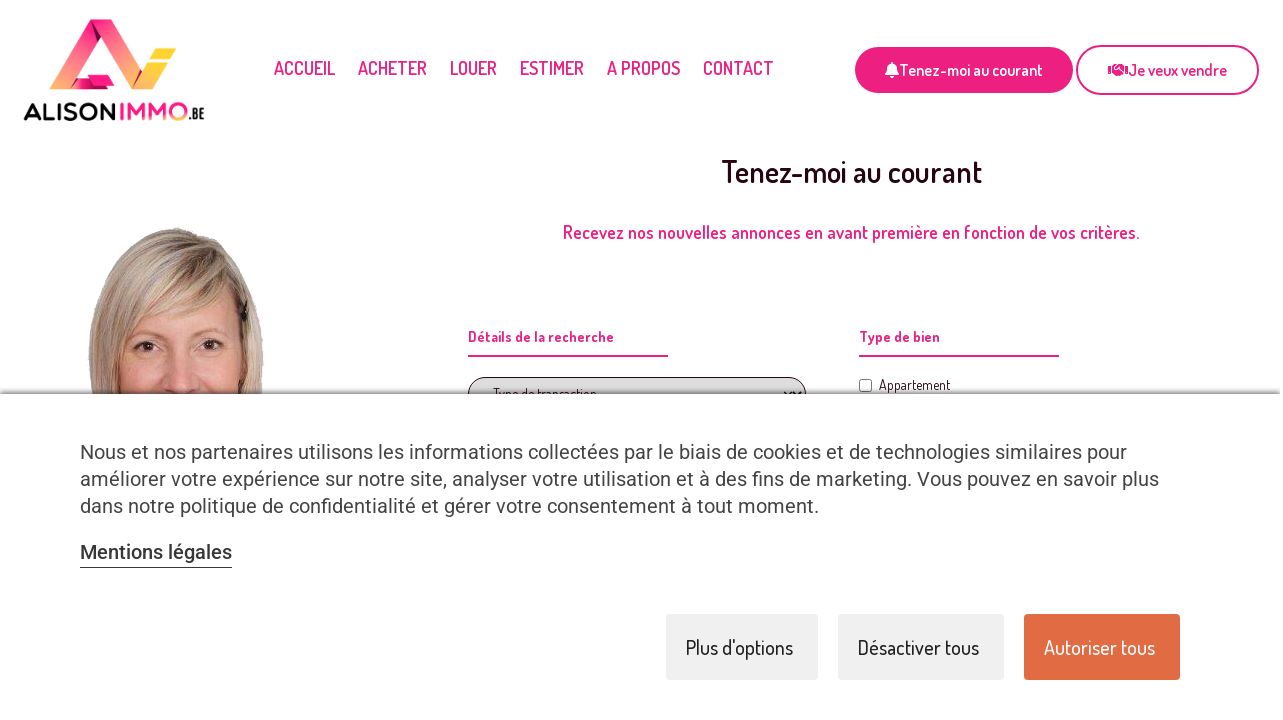

--- FILE ---
content_type: text/html; charset=UTF-8
request_url: https://www.alisonimmo.be/tenez-moi-au-courant/
body_size: 34107
content:
<!DOCTYPE html>
<html lang="fr-FR" class="no-js">
<head>
	<meta charset="UTF-8">
	<meta name="viewport" content="width=device-width, initial-scale=1, maximum-scale=1, user-scalable=0"/>
	<link rel="profile" href="//gmpg.org/xfn/11">
	<meta name='robots' content='index, follow, max-image-preview:large, max-snippet:-1, max-video-preview:-1' />
	<style>img:is([sizes="auto" i], [sizes^="auto," i]) { contain-intrinsic-size: 3000px 1500px }</style>
	<meta property="og:title" content="Tenez moi au courant" />
	<!-- This site is optimized with the Yoast SEO plugin v25.1 - https://yoast.com/wordpress/plugins/seo/ -->
	<title>Tenez moi au courant - Alison Immo</title>
	<link rel="canonical" href="https://www.alisonimmo.be/tenez-moi-au-courant/" />
	<meta property="og:locale" content="fr_FR" />
	<meta property="og:type" content="article" />
	<meta property="og:title" content="Tenez moi au courant - Alison Immo" />
	<meta property="og:description" content="Tenez-moi au courant Recevez nos nouvelles annonces en avant première en fonction de vos critères." />
	<meta property="og:url" content="https://www.alisonimmo.be/tenez-moi-au-courant/" />
	<meta property="og:site_name" content="Alison Immo" />
	<meta property="article:modified_time" content="2023-02-01T09:17:40+00:00" />
	<meta property="og:image" content="https://www.alisonimmo.be/wp-content/uploads/2022/07/alison_immo_serre_main.png" />
	<meta name="twitter:card" content="summary_large_image" />
	<meta name="twitter:label1" content="Durée de lecture estimée" />
	<meta name="twitter:data1" content="1 minute" />
	<script type="application/ld+json" class="yoast-schema-graph">{"@context":"https://schema.org","@graph":[{"@type":"WebPage","@id":"https://www.alisonimmo.be/tenez-moi-au-courant/","url":"https://www.alisonimmo.be/tenez-moi-au-courant/","name":"Tenez moi au courant - Alison Immo","isPartOf":{"@id":"https://www.alisonimmo.be/#website"},"primaryImageOfPage":{"@id":"https://www.alisonimmo.be/tenez-moi-au-courant/#primaryimage"},"image":{"@id":"https://www.alisonimmo.be/tenez-moi-au-courant/#primaryimage"},"thumbnailUrl":"https://www.alisonimmo.be/wp-content/uploads/2022/07/alison_immo_serre_main.png","datePublished":"2022-08-09T09:15:24+00:00","dateModified":"2023-02-01T09:17:40+00:00","breadcrumb":{"@id":"https://www.alisonimmo.be/tenez-moi-au-courant/#breadcrumb"},"inLanguage":"fr-FR","potentialAction":[{"@type":"ReadAction","target":["https://www.alisonimmo.be/tenez-moi-au-courant/"]}]},{"@type":"ImageObject","inLanguage":"fr-FR","@id":"https://www.alisonimmo.be/tenez-moi-au-courant/#primaryimage","url":"https://www.alisonimmo.be/wp-content/uploads/2022/07/alison_immo_serre_main.png","contentUrl":"https://www.alisonimmo.be/wp-content/uploads/2022/07/alison_immo_serre_main.png","width":375,"height":707},{"@type":"BreadcrumbList","@id":"https://www.alisonimmo.be/tenez-moi-au-courant/#breadcrumb","itemListElement":[{"@type":"ListItem","position":1,"name":"Accueil","item":"https://www.alisonimmo.be/"},{"@type":"ListItem","position":2,"name":"Tenez moi au courant"}]},{"@type":"WebSite","@id":"https://www.alisonimmo.be/#website","url":"https://www.alisonimmo.be/","name":"Alison Immo","description":"Et l&#039;immobilier vous sourit","publisher":{"@id":"https://www.alisonimmo.be/#organization"},"potentialAction":[{"@type":"SearchAction","target":{"@type":"EntryPoint","urlTemplate":"https://www.alisonimmo.be/?s={search_term_string}"},"query-input":{"@type":"PropertyValueSpecification","valueRequired":true,"valueName":"search_term_string"}}],"inLanguage":"fr-FR"},{"@type":"Organization","@id":"https://www.alisonimmo.be/#organization","name":"Alison Immo","url":"https://www.alisonimmo.be/","logo":{"@type":"ImageObject","inLanguage":"fr-FR","@id":"https://www.alisonimmo.be/#/schema/logo/image/","url":"https://www.alisonimmo.be/wp-content/uploads/2021/06/alison_immo_logo_V050922.png","contentUrl":"https://www.alisonimmo.be/wp-content/uploads/2021/06/alison_immo_logo_V050922.png","width":392,"height":122,"caption":"Alison Immo"},"image":{"@id":"https://www.alisonimmo.be/#/schema/logo/image/"}}]}</script>
	<!-- / Yoast SEO plugin. -->


<link rel='dns-prefetch' href='//maps.googleapis.com' />
<link rel='dns-prefetch' href='//stats.wp.com' />
<link rel='dns-prefetch' href='//fonts.googleapis.com' />
<link rel='preconnect' href='//c0.wp.com' />
<link rel='preconnect' href='https://fonts.gstatic.com' crossorigin />
<link rel="alternate" type="application/rss+xml" title="Alison Immo &raquo; Flux" href="https://www.alisonimmo.be/feed/" />
<link rel="alternate" type="application/rss+xml" title="Alison Immo &raquo; Flux des commentaires" href="https://www.alisonimmo.be/comments/feed/" />
<style id='classic-theme-styles-inline-css' type='text/css'>
/*! This file is auto-generated */
.wp-block-button__link{color:#fff;background-color:#32373c;border-radius:9999px;box-shadow:none;text-decoration:none;padding:calc(.667em + 2px) calc(1.333em + 2px);font-size:1.125em}.wp-block-file__button{background:#32373c;color:#fff;text-decoration:none}
</style>
<link rel='stylesheet' id='mediaelement-css' href='https://c0.wp.com/c/6.8.3/wp-includes/js/mediaelement/mediaelementplayer-legacy.min.css' type='text/css' media='all' />
<link rel='stylesheet' id='wp-mediaelement-css' href='https://c0.wp.com/c/6.8.3/wp-includes/js/mediaelement/wp-mediaelement.min.css' type='text/css' media='all' />
<style id='jetpack-sharing-buttons-style-inline-css' type='text/css'>
.jetpack-sharing-buttons__services-list{display:flex;flex-direction:row;flex-wrap:wrap;gap:0;list-style-type:none;margin:5px;padding:0}.jetpack-sharing-buttons__services-list.has-small-icon-size{font-size:12px}.jetpack-sharing-buttons__services-list.has-normal-icon-size{font-size:16px}.jetpack-sharing-buttons__services-list.has-large-icon-size{font-size:24px}.jetpack-sharing-buttons__services-list.has-huge-icon-size{font-size:36px}@media print{.jetpack-sharing-buttons__services-list{display:none!important}}.editor-styles-wrapper .wp-block-jetpack-sharing-buttons{gap:0;padding-inline-start:0}ul.jetpack-sharing-buttons__services-list.has-background{padding:1.25em 2.375em}
</style>
<style id='global-styles-inline-css' type='text/css'>
:root{--wp--preset--aspect-ratio--square: 1;--wp--preset--aspect-ratio--4-3: 4/3;--wp--preset--aspect-ratio--3-4: 3/4;--wp--preset--aspect-ratio--3-2: 3/2;--wp--preset--aspect-ratio--2-3: 2/3;--wp--preset--aspect-ratio--16-9: 16/9;--wp--preset--aspect-ratio--9-16: 9/16;--wp--preset--color--black: #000000;--wp--preset--color--cyan-bluish-gray: #abb8c3;--wp--preset--color--white: #ffffff;--wp--preset--color--pale-pink: #f78da7;--wp--preset--color--vivid-red: #cf2e2e;--wp--preset--color--luminous-vivid-orange: #ff6900;--wp--preset--color--luminous-vivid-amber: #fcb900;--wp--preset--color--light-green-cyan: #7bdcb5;--wp--preset--color--vivid-green-cyan: #00d084;--wp--preset--color--pale-cyan-blue: #8ed1fc;--wp--preset--color--vivid-cyan-blue: #0693e3;--wp--preset--color--vivid-purple: #9b51e0;--wp--preset--gradient--vivid-cyan-blue-to-vivid-purple: linear-gradient(135deg,rgba(6,147,227,1) 0%,rgb(155,81,224) 100%);--wp--preset--gradient--light-green-cyan-to-vivid-green-cyan: linear-gradient(135deg,rgb(122,220,180) 0%,rgb(0,208,130) 100%);--wp--preset--gradient--luminous-vivid-amber-to-luminous-vivid-orange: linear-gradient(135deg,rgba(252,185,0,1) 0%,rgba(255,105,0,1) 100%);--wp--preset--gradient--luminous-vivid-orange-to-vivid-red: linear-gradient(135deg,rgba(255,105,0,1) 0%,rgb(207,46,46) 100%);--wp--preset--gradient--very-light-gray-to-cyan-bluish-gray: linear-gradient(135deg,rgb(238,238,238) 0%,rgb(169,184,195) 100%);--wp--preset--gradient--cool-to-warm-spectrum: linear-gradient(135deg,rgb(74,234,220) 0%,rgb(151,120,209) 20%,rgb(207,42,186) 40%,rgb(238,44,130) 60%,rgb(251,105,98) 80%,rgb(254,248,76) 100%);--wp--preset--gradient--blush-light-purple: linear-gradient(135deg,rgb(255,206,236) 0%,rgb(152,150,240) 100%);--wp--preset--gradient--blush-bordeaux: linear-gradient(135deg,rgb(254,205,165) 0%,rgb(254,45,45) 50%,rgb(107,0,62) 100%);--wp--preset--gradient--luminous-dusk: linear-gradient(135deg,rgb(255,203,112) 0%,rgb(199,81,192) 50%,rgb(65,88,208) 100%);--wp--preset--gradient--pale-ocean: linear-gradient(135deg,rgb(255,245,203) 0%,rgb(182,227,212) 50%,rgb(51,167,181) 100%);--wp--preset--gradient--electric-grass: linear-gradient(135deg,rgb(202,248,128) 0%,rgb(113,206,126) 100%);--wp--preset--gradient--midnight: linear-gradient(135deg,rgb(2,3,129) 0%,rgb(40,116,252) 100%);--wp--preset--font-size--small: 13px;--wp--preset--font-size--medium: 20px;--wp--preset--font-size--large: 36px;--wp--preset--font-size--x-large: 42px;--wp--preset--spacing--20: 0.44rem;--wp--preset--spacing--30: 0.67rem;--wp--preset--spacing--40: 1rem;--wp--preset--spacing--50: 1.5rem;--wp--preset--spacing--60: 2.25rem;--wp--preset--spacing--70: 3.38rem;--wp--preset--spacing--80: 5.06rem;--wp--preset--shadow--natural: 6px 6px 9px rgba(0, 0, 0, 0.2);--wp--preset--shadow--deep: 12px 12px 50px rgba(0, 0, 0, 0.4);--wp--preset--shadow--sharp: 6px 6px 0px rgba(0, 0, 0, 0.2);--wp--preset--shadow--outlined: 6px 6px 0px -3px rgba(255, 255, 255, 1), 6px 6px rgba(0, 0, 0, 1);--wp--preset--shadow--crisp: 6px 6px 0px rgba(0, 0, 0, 1);}:where(.is-layout-flex){gap: 0.5em;}:where(.is-layout-grid){gap: 0.5em;}body .is-layout-flex{display: flex;}.is-layout-flex{flex-wrap: wrap;align-items: center;}.is-layout-flex > :is(*, div){margin: 0;}body .is-layout-grid{display: grid;}.is-layout-grid > :is(*, div){margin: 0;}:where(.wp-block-columns.is-layout-flex){gap: 2em;}:where(.wp-block-columns.is-layout-grid){gap: 2em;}:where(.wp-block-post-template.is-layout-flex){gap: 1.25em;}:where(.wp-block-post-template.is-layout-grid){gap: 1.25em;}.has-black-color{color: var(--wp--preset--color--black) !important;}.has-cyan-bluish-gray-color{color: var(--wp--preset--color--cyan-bluish-gray) !important;}.has-white-color{color: var(--wp--preset--color--white) !important;}.has-pale-pink-color{color: var(--wp--preset--color--pale-pink) !important;}.has-vivid-red-color{color: var(--wp--preset--color--vivid-red) !important;}.has-luminous-vivid-orange-color{color: var(--wp--preset--color--luminous-vivid-orange) !important;}.has-luminous-vivid-amber-color{color: var(--wp--preset--color--luminous-vivid-amber) !important;}.has-light-green-cyan-color{color: var(--wp--preset--color--light-green-cyan) !important;}.has-vivid-green-cyan-color{color: var(--wp--preset--color--vivid-green-cyan) !important;}.has-pale-cyan-blue-color{color: var(--wp--preset--color--pale-cyan-blue) !important;}.has-vivid-cyan-blue-color{color: var(--wp--preset--color--vivid-cyan-blue) !important;}.has-vivid-purple-color{color: var(--wp--preset--color--vivid-purple) !important;}.has-black-background-color{background-color: var(--wp--preset--color--black) !important;}.has-cyan-bluish-gray-background-color{background-color: var(--wp--preset--color--cyan-bluish-gray) !important;}.has-white-background-color{background-color: var(--wp--preset--color--white) !important;}.has-pale-pink-background-color{background-color: var(--wp--preset--color--pale-pink) !important;}.has-vivid-red-background-color{background-color: var(--wp--preset--color--vivid-red) !important;}.has-luminous-vivid-orange-background-color{background-color: var(--wp--preset--color--luminous-vivid-orange) !important;}.has-luminous-vivid-amber-background-color{background-color: var(--wp--preset--color--luminous-vivid-amber) !important;}.has-light-green-cyan-background-color{background-color: var(--wp--preset--color--light-green-cyan) !important;}.has-vivid-green-cyan-background-color{background-color: var(--wp--preset--color--vivid-green-cyan) !important;}.has-pale-cyan-blue-background-color{background-color: var(--wp--preset--color--pale-cyan-blue) !important;}.has-vivid-cyan-blue-background-color{background-color: var(--wp--preset--color--vivid-cyan-blue) !important;}.has-vivid-purple-background-color{background-color: var(--wp--preset--color--vivid-purple) !important;}.has-black-border-color{border-color: var(--wp--preset--color--black) !important;}.has-cyan-bluish-gray-border-color{border-color: var(--wp--preset--color--cyan-bluish-gray) !important;}.has-white-border-color{border-color: var(--wp--preset--color--white) !important;}.has-pale-pink-border-color{border-color: var(--wp--preset--color--pale-pink) !important;}.has-vivid-red-border-color{border-color: var(--wp--preset--color--vivid-red) !important;}.has-luminous-vivid-orange-border-color{border-color: var(--wp--preset--color--luminous-vivid-orange) !important;}.has-luminous-vivid-amber-border-color{border-color: var(--wp--preset--color--luminous-vivid-amber) !important;}.has-light-green-cyan-border-color{border-color: var(--wp--preset--color--light-green-cyan) !important;}.has-vivid-green-cyan-border-color{border-color: var(--wp--preset--color--vivid-green-cyan) !important;}.has-pale-cyan-blue-border-color{border-color: var(--wp--preset--color--pale-cyan-blue) !important;}.has-vivid-cyan-blue-border-color{border-color: var(--wp--preset--color--vivid-cyan-blue) !important;}.has-vivid-purple-border-color{border-color: var(--wp--preset--color--vivid-purple) !important;}.has-vivid-cyan-blue-to-vivid-purple-gradient-background{background: var(--wp--preset--gradient--vivid-cyan-blue-to-vivid-purple) !important;}.has-light-green-cyan-to-vivid-green-cyan-gradient-background{background: var(--wp--preset--gradient--light-green-cyan-to-vivid-green-cyan) !important;}.has-luminous-vivid-amber-to-luminous-vivid-orange-gradient-background{background: var(--wp--preset--gradient--luminous-vivid-amber-to-luminous-vivid-orange) !important;}.has-luminous-vivid-orange-to-vivid-red-gradient-background{background: var(--wp--preset--gradient--luminous-vivid-orange-to-vivid-red) !important;}.has-very-light-gray-to-cyan-bluish-gray-gradient-background{background: var(--wp--preset--gradient--very-light-gray-to-cyan-bluish-gray) !important;}.has-cool-to-warm-spectrum-gradient-background{background: var(--wp--preset--gradient--cool-to-warm-spectrum) !important;}.has-blush-light-purple-gradient-background{background: var(--wp--preset--gradient--blush-light-purple) !important;}.has-blush-bordeaux-gradient-background{background: var(--wp--preset--gradient--blush-bordeaux) !important;}.has-luminous-dusk-gradient-background{background: var(--wp--preset--gradient--luminous-dusk) !important;}.has-pale-ocean-gradient-background{background: var(--wp--preset--gradient--pale-ocean) !important;}.has-electric-grass-gradient-background{background: var(--wp--preset--gradient--electric-grass) !important;}.has-midnight-gradient-background{background: var(--wp--preset--gradient--midnight) !important;}.has-small-font-size{font-size: var(--wp--preset--font-size--small) !important;}.has-medium-font-size{font-size: var(--wp--preset--font-size--medium) !important;}.has-large-font-size{font-size: var(--wp--preset--font-size--large) !important;}.has-x-large-font-size{font-size: var(--wp--preset--font-size--x-large) !important;}
:where(.wp-block-post-template.is-layout-flex){gap: 1.25em;}:where(.wp-block-post-template.is-layout-grid){gap: 1.25em;}
:where(.wp-block-columns.is-layout-flex){gap: 2em;}:where(.wp-block-columns.is-layout-grid){gap: 2em;}
:root :where(.wp-block-pullquote){font-size: 1.5em;line-height: 1.6;}
</style>
<link rel='stylesheet' id='consent-magic-css' href='https://www.alisonimmo.be/wp-content/plugins/consent-magic-pro/assets/css/style-public.min.css?ver=4.2.2' type='text/css' media='all' />
<link rel='stylesheet' id='dnd-upload-cf7-css' href='https://www.alisonimmo.be/wp-content/plugins/drag-and-drop-multiple-file-upload-contact-form-7/assets/css/dnd-upload-cf7.css?ver=1.3.8.9' type='text/css' media='all' />
<link rel='stylesheet' id='contact-form-7-css' href='https://www.alisonimmo.be/wp-content/plugins/contact-form-7/includes/css/styles.css?ver=6.0.6' type='text/css' media='all' />
<link rel='stylesheet' id='magnific-css' href='https://www.alisonimmo.be/wp-content/plugins/wp-realestate/assets/js/magnific/magnific-popup.css?ver=1.1.0' type='text/css' media='all' />
<link rel='stylesheet' id='leaflet-css' href='https://www.alisonimmo.be/wp-content/plugins/wp-realestate/assets/js/leaflet/leaflet.css?ver=1.5.1' type='text/css' media='all' />
<link rel='stylesheet' id='cf7cf-style-css' href='https://www.alisonimmo.be/wp-content/plugins/cf7-conditional-fields/style.css?ver=2.5.11' type='text/css' media='all' />
<link rel='stylesheet' id='elementor-icons-css' href='https://www.alisonimmo.be/wp-content/plugins/elementor/assets/lib/eicons/css/elementor-icons.min.css?ver=5.40.0' type='text/css' media='all' />
<link rel='stylesheet' id='elementor-frontend-css' href='https://www.alisonimmo.be/wp-content/plugins/elementor/assets/css/frontend.min.css?ver=3.29.0' type='text/css' media='all' />
<link rel='stylesheet' id='elementor-post-6-css' href='https://www.alisonimmo.be/wp-content/uploads/elementor/css/post-6.css?ver=1748266251' type='text/css' media='all' />
<link rel='stylesheet' id='widget-image-css' href='https://www.alisonimmo.be/wp-content/plugins/elementor/assets/css/widget-image.min.css?ver=3.29.0' type='text/css' media='all' />
<link rel='stylesheet' id='widget-heading-css' href='https://www.alisonimmo.be/wp-content/plugins/elementor/assets/css/widget-heading.min.css?ver=3.29.0' type='text/css' media='all' />
<link rel='stylesheet' id='elementor-post-5497-css' href='https://www.alisonimmo.be/wp-content/uploads/elementor/css/post-5497.css?ver=1748270915' type='text/css' media='all' />
<link rel='stylesheet' id='all-awesome-css' href='https://www.alisonimmo.be/wp-content/themes/houzing/css/all-awesome.css?ver=5.11.2' type='text/css' media='all' />
<link rel='stylesheet' id='flaticon-css' href='https://www.alisonimmo.be/wp-content/themes/houzing/css/flaticon.css?ver=1.0.0' type='text/css' media='all' />
<link rel='stylesheet' id='themify-icons-css' href='https://www.alisonimmo.be/wp-content/themes/houzing/css/themify-icons.css?ver=1.0.0' type='text/css' media='all' />
<link rel='stylesheet' id='animate-css' href='https://www.alisonimmo.be/wp-content/themes/houzing/css/animate.css?ver=3.6.0' type='text/css' media='all' />
<link rel='stylesheet' id='bootstrap-css' href='https://www.alisonimmo.be/wp-content/themes/houzing/css/bootstrap.css?ver=3.2.0' type='text/css' media='all' />
<link rel='stylesheet' id='slick-css' href='https://www.alisonimmo.be/wp-content/themes/houzing/css/slick.css?ver=1.8.0' type='text/css' media='all' />
<link rel='stylesheet' id='magnific-popup-css' href='https://www.alisonimmo.be/wp-content/themes/houzing/css/magnific-popup.css?ver=1.1.0' type='text/css' media='all' />
<link rel='stylesheet' id='perfect-scrollbar-css' href='https://www.alisonimmo.be/wp-content/themes/houzing/css/perfect-scrollbar.css?ver=0.6.12' type='text/css' media='all' />
<link rel='stylesheet' id='jquery-mmenu-css' href='https://www.alisonimmo.be/wp-content/themes/houzing/css/jquery.mmenu.css?ver=0.6.12' type='text/css' media='all' />
<link rel='stylesheet' id='houzing-template-css' href='https://www.alisonimmo.be/wp-content/themes/houzing/css/template.css?ver=1.0' type='text/css' media='all' />
<style id='houzing-template-inline-css' type='text/css'>
:root {--houzing-theme-color: #ed1f81;--houzing-text-color: #270510;--houzing-link-color: #ed1f81;--houzing-heading-color: #ed1f81;--houzing-theme-hover-color: #004bac;--houzing-main-font: 'Dosis';--houzing-main-size: 14px;--houzing-main-font-weight: 400;--houzing-heading-font: 'Dosis';--houzing-heading-font-weight: 600;--houzing-theme-color-005: rgba(237, 31, 129, 0.05);			  --houzing-theme-color-007: rgba(237, 31, 129, 0.07);			  --houzing-theme-color-010: rgba(237, 31, 129, 0.1);			}
</style>
<link rel='stylesheet' id='houzing-style-css' href='https://www.alisonimmo.be/wp-content/themes/houzing/style.css?ver=1.0' type='text/css' media='all' />
<link rel="preload" as="style" href="https://fonts.googleapis.com/css?family=Dosis:200,300,400,500,600,700,800&#038;display=swap&#038;ver=1725525583" /><link rel="stylesheet" href="https://fonts.googleapis.com/css?family=Dosis:200,300,400,500,600,700,800&#038;display=swap&#038;ver=1725525583" media="print" onload="this.media='all'"><noscript><link rel="stylesheet" href="https://fonts.googleapis.com/css?family=Dosis:200,300,400,500,600,700,800&#038;display=swap&#038;ver=1725525583" /></noscript><link rel='stylesheet' id='houzing-child-style-css' href='https://www.alisonimmo.be/wp-content/themes/houzing-child/style.css?ver=6.8.3' type='text/css' media='all' />
<link rel='stylesheet' id='elementor-gf-local-roboto-css' href='https://www.alisonimmo.be/wp-content/uploads/elementor/google-fonts/css/roboto.css?ver=1748265960' type='text/css' media='all' />
<link rel='stylesheet' id='elementor-gf-local-robotoslab-css' href='https://www.alisonimmo.be/wp-content/uploads/elementor/google-fonts/css/robotoslab.css?ver=1748265964' type='text/css' media='all' />
<script type="text/javascript" src="https://c0.wp.com/c/6.8.3/wp-includes/js/jquery/jquery.min.js" id="jquery-core-js"></script>
<script type="text/javascript" src="https://c0.wp.com/c/6.8.3/wp-includes/js/jquery/jquery-migrate.min.js" id="jquery-migrate-js"></script>
<script type="text/plain"  data-cs-class="cs-blocker-script" data-cs-slug="google_maps" data-cs-label="Google maps"  data-cs-script-type="228" data-cs-block="true" data-cs-element-position="head" src="//maps.googleapis.com/maps/api/js?key=AIzaSyDZdV8ucmYHBQ8dJbWHZwaHHAwx5oZnC2U&amp;libraries=geometry%2Cplaces&amp;ver=6.8.3" id="google-maps-js"></script>
<script type="text/javascript" src="https://www.alisonimmo.be/wp-content/plugins/wp-realestate/assets/js/chart.min.js?ver=1.0" id="chart-js"></script>
<script type="text/javascript" id="consent-magic-js-extra">
/* <![CDATA[ */
var CS_Data = {"nn_cookie_ids":[],"non_necessary_cookies":[],"cookielist":{"227":{"term_id":227,"name":"Necessary","slug":"necessary","ignore":0},"228":{"term_id":228,"name":"Analytics","slug":"analytics","ignore":0},"229":{"term_id":229,"name":"Marketing","slug":"marketing","ignore":0},"230":{"term_id":230,"name":"Google Fonts","slug":"googlefonts","ignore":"1"},"231":{"term_id":231,"name":"Unassigned","slug":"unassigned","ignore":"1"},"232":{"term_id":232,"name":"Embedded Videos","slug":"embedded_video","ignore":0}},"ajax_url":"https:\/\/www.alisonimmo.be\/wp-admin\/admin-ajax.php","current_lang":"fr","security":"c5e60b420e","consentVersion":"2","cs_cookie_domain":"","privacy_length":"250","cs_expire_days":"180","cs_script_cat":{"facebook":229,"analytics":228,"gads":229,"pinterest":229,"bing":229,"adsense":228,"hubspot":229,"matomo":229,"maps":228,"addthis":228,"sharethis":228,"soundcloud":229,"slideshare":229,"instagram":228,"hotjar":229,"tiktok":229,"twitter":229,"youtube":232,"googlefonts":230,"google_captcha":227,"pys":227},"cs_proof_expire":"360","cs_default_close_on_scroll":"60","cs_track_analytics":"0","test_prefix":"","cs_refresh_after_consent":"0","cs_consent_for_pys":"1","cs_track_before_consent_expressed_for_pys":"1","cs_video_placeholder_text":"<div><p>Accepter le consentement pour afficher ceci<\/p><\/div><div><a class='cs_manage_current_consent' data-cs-script-type='232' data-cs-manage='manage_placeholder'>Cliquer pour autoriser tout Embedded Videos<\/a><\/div>","cs_google_consent_mode":{"analytics_storage":{"enabled":true,"value":"denied","filter":false,"category":228},"ad_storage":{"enabled":true,"value":"denied","filter":false,"category":229},"ad_user_data":{"enabled":true,"value":"denied","filter":false,"category":229},"ad_personalization":{"enabled":true,"value":"denied","filter":false,"category":229}},"cs_google_consent_mode_enabled":"1","cs_bing_consent_mode":{"ad_storage":{"enabled":true,"value":"denied","filter":false,"category":229}},"cs_bing_consent_mode_enabled":"1","cs_url_passthrough_mode":{"enabled":true,"value":true,"filter":false},"cs_meta_ldu_mode":"0","cs_block_video_personal_data":"0","cs_necessary_cat_id":"227","cs_cache_label":"1762089278","cs_cache_enabled":"0","cs_active_rule":"786686","cs_active_rule_name":"ask_before_tracking","cs_showing_rule_until_express_consent":"0","cs_minimum_recommended":{"228":1,"232":1,"229":1,"cs_enabled_advanced_matching":1,"cs_enabled_server_side":1},"cs_deny_consent_for_close":"0","cs_run_scripts":"1","cs_iab":{"enabled":0,"native_scripts":"0"},"cs_translations":{"cs_iab_name":"Nom","cs_iab_domain":"Domaine","cs_iab_purposes":"Fins","cs_iab_expiry":"Expiration","cs_iab_type":"Type","cs_iab_cookie_details":"D\u00e9tails des cookies","cs_iab_years":"% ann\u00e9e(s)","cs_iab_months":"% mois","cs_iab_days":"% jour(s)","cs_iab_hours":"% heure(s)","cs_iab_minutes":"% minute(s)","cs_iab_legitimate_interest":"Int\u00e9r\u00eat l\u00e9gitime","cs_iab_privacy_policy":"Politique de confidentialit\u00e9","cs_iab_special_purposes":"Fins sp\u00e9cifiques","cs_iab_features":"Fonctionnalit\u00e9s","cs_iab_special_features":"Fonctions sp\u00e9cifiques","cs_iab_data_categories":"Cat\u00e9gories de donn\u00e9es","cs_iab_storage_methods":"M\u00e9thodes de stockage ou d'acc\u00e8s","cs_iab_cookies_and_others":"Cookies et autres","cs_iab_other_methods":"Autres m\u00e9thodes","cs_iab_consent_preferences":"Pr\u00e9f\u00e9rences de consentement","cs_iab_cookie_refreshed":"L'expiration des cookies peut \u00eatre actualis\u00e9e","cs_iab_show_cookie_details":"Afficher les d\u00e9tails des cookies","cs_iab_nodata":"Pas de donn\u00e9es","cs_iab_btn_text_allow":"Autoriser"},"cs_design_type":"multi","cs_embedded_video":{"block":true}};
var cs_log_object = {"ajaxurl":"https:\/\/www.alisonimmo.be\/wp-admin\/admin-ajax.php"};
/* ]]> */
</script>
<script type="text/javascript" src="https://www.alisonimmo.be/wp-content/plugins/consent-magic-pro/js/cs-public.min.js?ver=1762089278" id="consent-magic-js"></script>
<link rel="https://api.w.org/" href="https://www.alisonimmo.be/wp-json/" /><link rel="alternate" title="JSON" type="application/json" href="https://www.alisonimmo.be/wp-json/wp/v2/pages/5497" /><link rel="EditURI" type="application/rsd+xml" title="RSD" href="https://www.alisonimmo.be/xmlrpc.php?rsd" />
<meta name="generator" content="WordPress 6.8.3" />
<link rel='shortlink' href='https://www.alisonimmo.be/?p=5497' />
<link rel="alternate" title="oEmbed (JSON)" type="application/json+oembed" href="https://www.alisonimmo.be/wp-json/oembed/1.0/embed?url=https%3A%2F%2Fwww.alisonimmo.be%2Ftenez-moi-au-courant%2F" />
<link rel="alternate" title="oEmbed (XML)" type="text/xml+oembed" href="https://www.alisonimmo.be/wp-json/oembed/1.0/embed?url=https%3A%2F%2Fwww.alisonimmo.be%2Ftenez-moi-au-courant%2F&#038;format=xml" />
<meta name="framework" content="Redux 4.1.24" /><!-- Google Tag Manager -->
<script type="text/plain" data-cs-class="cs-blocker-script-advanced" class="cs-blocker-script-advanced" data-cs-element-position="head">(function(w,d,s,l,i){w[l]=w[l]||[];w[l].push({'gtm.start':
new Date().getTime(),event:'gtm.js'});var f=d.getElementsByTagName(s)[0],
j=d.createElement(s),dl=l!='dataLayer'?'&l='+l:'';j.async=true;j.src=
'https://www.googletagmanager.com/gtm.js?id='+i+dl;f.parentNode.insertBefore(j,f);
})(window,document,'script','dataLayer','GTM-WV6368C');</script>
<!-- End Google Tag Manager -->
<script src="//cdnjs.cloudflare.com/ajax/libs/jquery/2.1.3/jquery.min.js"></script>
<script src="https://www.alisonimmo.be/wp-content/themes/houzing-child/js/tenez-moi-au-courant.js"></script>

<link rel="preconnect" href="https://fonts.googleapis.com">
<link rel="preconnect" href="https://fonts.gstatic.com" crossorigin>
<link href="https://fonts.googleapis.com/css2?family=Signika+Negative:wght@300,400,500,600,700,800,900&display=swap" rel="stylesheet">	<style>img#wpstats{display:none}</style>
		<meta name="generator" content="Elementor 3.29.0; features: additional_custom_breakpoints, e_local_google_fonts; settings: css_print_method-external, google_font-enabled, font_display-auto">
<style type="text/css">.recentcomments a{display:inline !important;padding:0 !important;margin:0 !important;}</style>			<style>
				.e-con.e-parent:nth-of-type(n+4):not(.e-lazyloaded):not(.e-no-lazyload),
				.e-con.e-parent:nth-of-type(n+4):not(.e-lazyloaded):not(.e-no-lazyload) * {
					background-image: none !important;
				}
				@media screen and (max-height: 1024px) {
					.e-con.e-parent:nth-of-type(n+3):not(.e-lazyloaded):not(.e-no-lazyload),
					.e-con.e-parent:nth-of-type(n+3):not(.e-lazyloaded):not(.e-no-lazyload) * {
						background-image: none !important;
					}
				}
				@media screen and (max-height: 640px) {
					.e-con.e-parent:nth-of-type(n+2):not(.e-lazyloaded):not(.e-no-lazyload),
					.e-con.e-parent:nth-of-type(n+2):not(.e-lazyloaded):not(.e-no-lazyload) * {
						background-image: none !important;
					}
				}
			</style>
			<link rel="icon" href="https://www.alisonimmo.be/wp-content/uploads/2023/04/cropped-favicon_alisonimmo-1-32x32.png" sizes="32x32" />
<link rel="icon" href="https://www.alisonimmo.be/wp-content/uploads/2023/04/cropped-favicon_alisonimmo-1-192x192.png" sizes="192x192" />
<link rel="apple-touch-icon" href="https://www.alisonimmo.be/wp-content/uploads/2023/04/cropped-favicon_alisonimmo-1-180x180.png" />
<meta name="msapplication-TileImage" content="https://www.alisonimmo.be/wp-content/uploads/2023/04/cropped-favicon_alisonimmo-1-270x270.png" />
		<style type="text/css" id="wp-custom-css">
			.elementor-1548 .elementor-element.elementor-element-23641df {
	background-color:#ffffff!important;
}

.archive.term-162 #apus-main-content, .archive.term-55 #apus-main-content {
    padding-top: 178px!important;
}

.archive #apus-main-content {
    padding-top: 178px!important;
}

.property-metas-bottom.flex-middle .ali-right.action-item.flex-middle {
	display:none;
}
.property-metas-bottom.flex-middle .property-price, .property-metas-bottom.flex-middle .div-peb {
	width:50%;
}
.property-item .property-price {
    font-size: 20px;
}
.div-mensualite {
	margin-top:20px;
}

/** GENERAL **/
.bullet {
  content: "\2022";
}

.last-form {
	padding-bottom:30px!important;
}	
.sticky {
	position:sticky!important;
}

.price-text, .suffix {
	font-family: 'Signika Negative', sans-serif;
	font-weight: 900;
}

select {
	display: block;
  appearance: none;
  background-image: url("data:image/svg+xml;charset=UTF-8,%3csvg xmlns='http://www.w3.org/2000/svg' viewBox='0 0 24 24' fill='none' stroke='currentColor' stroke-width='2' stroke-linecap='round' stroke-linejoin='round'%3e%3cpolyline points='6 9 12 15 18 9'%3e%3c/polyline%3e%3c/svg%3e");
  background-repeat: no-repeat;
  background-position: right 1rem center;
  background-size: 1em;
}

.add-fix-top {
	border-radius:25px!important;
}

a:hover .add-fix-top {
	color:#fff!important;
	background-color:#ef7261!important;
}

.add-fix-top:hover {
	background-color:#ef7261!important;
}

a:hover {
	color:#ef7261;
}

.elementor-73 .elementor-element.elementor-element-054fe3a .elementor-button:hover, .elementor-73 .elementor-element.elementor-element-054fe3a .elementor-button:focus {
    color: #FFFFFF!important;
}

.title-page h2 {
	color: #270510;
	font-size: 40px;
	margin-bottom:0px!important;
}

#breadcrumbs {
	padding-left: 30px;
  margin-bottom: 8px;
  margin-top: 8px;
}

.apus-main-breadcrumbs {
	margin-bottom:50px;
  background-color: #f0f0f0;
}

.page-id-127 .apus-main-breadcrumbs, .term-127 .apus-main-breadcrumbs {
    margin-top: 127px!important;
    background-color: #f0f0f0;
		margin-bottom:0px!important;
}

form.form-search .advance-search-btn i, form.form-search .advance-search-btn {
	color:#ffffff!important;
}

/*.page-id-127 #apus-main-content, .term-127 #apus-main-content {
	padding-top:0px!important;
}*/

article.property_label-nouveau .top-label a, article.property_label-a-vendre .top-label a, article.property_label-mis-en-avant .top-label a {
	background-color: #ED1F81;
}

article.property_label-option .top-label a {
    background-color: #f38564!important;
}

.property_label-actif .label-property-label {
	display:none!important;
}
/** FIN GENERAL **/

/** ACCUEIL **/
.souhait-vendre h4 {
	margin-top:0px!important;
}
.elementor-element-d0256f5 {
	margin-bottom:0px!important;
}
/** FIN ACCUEIL **/

/** SINGLE PROPERTY **/
.peinture-gauche {
	background-image: url(https://www.alisonimmo.be/wp-content/uploads/2022/06/Bande-orange.png);
    background-position: bottom left;
    background-repeat: no-repeat;
    background-size: 19% auto;
}

.peinture-droite {
	background-image: url(https://www.alisonimmo.be/wp-content/uploads/2022/06/Bande-rose.png);
    background-position: center right;
    background-repeat: no-repeat;
    background-size: 19% auto;
}

.sous-option-inner {
		background-color: transparent;
    background-image: linear-gradient(135deg, #ED1F81 65%, #F8D348 100%);
    padding: 30px;
    color: #ffffff;
    font-size: 16px;
    font-weight: 700;
		border-radius:3px;
}

.sous-option {
	display:none;
}

.property_label-option .sous-option {
	display:block!important;
}

.location-fond {
	display:none;
}

.peb-numero {
    margin-top: 30px;
}

.peb-numero .title-meta {
    font-weight: 700;
    color: #ED1F81;
}

.peb-numero .title-meta:after {
    content: ': ';
}

.property-detail-detail .value {
	margin-left:10px;
}

.contact-form-agent .agent-content-wrapper {
    margin-bottom: 0px;
}

@media (min-width: 481px) {
.single-property .cf7sg-container .cf7-smart-grid.has-grid .columns {
    float: left;
    margin: 0px!important;
    width: 6.38298%;
		}
}

.formulaire-contact {
	padding-bottom:10px;
}

.margin-title {
	margin-bottom:30px!important;
}

.bouton-notaire {
	  width: 100%;
    background: transparent;
    border: 2px solid #ED1F81;
}

.bouton-notaire a:hover {
    color: #ffffff;
}

.btn-mortgage-calculator {
	margin-top:5px!important;
}

.btn-notaire {
	float:right;
}

.btn-notaire a {
	color:#ffffff!important;
}

.btn-notaire a:hover {
	color:#ffffff!important;
}

.btn-mortgage-calculator, .btn-notaire {
	width:45%!important;
}

button.btn.btn-theme.btn-mortgage-calculator:focus {
    color: #ffffff!important;
}

.property-detail-energy ul.list {
    margin-top: 40px;
}

@media (min-width: 1200px) {
.property-detail-detail .list li:nth-child(3n + 1) {
    clear: none;
	}}

.form-theme.form-simul .form-group .form-control.has-value, .form-theme.form-simul .form-group .form-control:focus {
    border-color: #767676;
}
.form-theme.form-simul .form-control {
    margin: 0;
    color: #767676;
    padding: 13px 0;
    border-width: 1px;
    border-radius: 30px!important;
    -webkit-border-radius: 0;
    -moz-border-radius: 0;
    -ms-border-radius: 0;
    -o-border-radius: 0;
    text-indent: 20px;
}

@media (min-width: 1200px) {
.apus-mortgage-calculator .form-group {
    margin-bottom: 45px;
}}


.form-theme.form-simul .form-group .form-control.has-value + .for-control, .form-theme.form-simul .form-group .form-control:focus + .for-control {
    top: -29px;
    color: #270510;
    font-weight: 600;
}

.title, .list .text {
	color:#270510!important;
}

.notaire {
    min-width: 200px;
    margin-top: 20px;
    text-align: center;
    width: 45%;
}

.single-property .sticky-this.is_stuck {
	position: sticky!important;
}

.property-action-detail.ali-right .property-price {
	font-size: 38px!important;
	margin-bottom: 20px!important;
}

.single-property .property-title h1 {
	font-size:26px!important;
}

.property-detail-detail .title, .property-detail-map-street .title, .description .title, .apus-mortgage-calculator .title {
	font-size:26px!important;
	background: linear-gradient(135deg, #ED1F81 65%, #F8D348 100%)!important;
  -webkit-text-fill-color: transparent!important;
  -webkit-background-clip: text!important;
}

.single-property .apus-main-breadcrumbs {
    margin-bottom: 20px;
    background-color: #f0f0f0;
}

.property-detail-detail .list li .text {
    font-weight: 400!important; 
}

.property-detail-detail .list li .value {
    font-weight: 600!important; 
}

iframe.virtual-tour-iframe {
    width: 100%;
    height: 48em;
}

.wpcf7-form hr {
    margin-top: 4px;
    margin-bottom: 4px;
    border: 0;
    border-top: 1px solid #eeeeee;
}
/** FIN SINGLE PROPERTY **/

/** LOCATION **/
.property_status-a-louer .label-formulaire {
	width:100%!important;
}

.codedropz-upload-inner h3 {
    font-size: 16px;
}
.property_status-a-louer span.suffix_location {
		font-size: 18px;
    color: #ED1F81;
		font-weight:700;
}
.property_status-a-louer .property-price {
	display:inline-block;
}

.property_status-a-louer .envoyer-contact input.wpcf7-form-control.has-spinner.wpcf7-submit {
	width:100%;
}

.property_status-a-louer .check-newsletter .checkbox input[type="checkbox"], .check-rgpd .checkbox input[type="checkbox"] {
    margin-top: 6px!important;
}

.archive .property_status-a-louer .property-price {
	width:40%!important;
}

.archive .property_status-a-louer .property-metas-bottom.flex-middle .div-peb {
	width:70%!important;
	padding-left:10%!important;
}

.archive .property-list.property_status-a-louer .property-price {
    width: 8%!important;
}

.archive .property-list.property_status-a-louer .div-peb-list {
    padding-left:37%!important;
}
/** FIN LOCATION **/

/** SIDEBAR LOCATION **/
.property_status-a-louer .formulaire-contact select, .property_status-a-louer .formulaire-contact textarea {
    width: 100%;
}

.property_status-a-louer input[type="date"], .property_status-a-louer input[type="time"], .property_status-a-louer input[type="datetime-local"], .property_status-a-louer input[type="month"], .property_status-a-louer input[type="text"], .property_status-a-louer input[type="tel"], .property_status-a-louer input[type="email"] {
    width: 100%;
}

.columns.full.titre.label-formulaire {
    margin-top: 0px!important;
    font-weight: 700;
    color: #000000;
    border-bottom: 2px solid;
    width: 100%!important;
    padding-bottom: 5px!important;
    text-align: center;
    font-size: 18px;
}
/** FIN SIDEBAR LOCATION **/

/** RECHERCHE NULLE **/ 
.button-not-found {
	  width: 100%!important;
    margin: 30px auto!important;
    text-align: center!important;
}
.div-courant {
		display: inline-block!important;
    margin-right: 30px!important;
}
.button-courant {
	  font-weight: 600!important;
    background-color: #ED1F81!important;
    border-radius: 30px 30px 30px 30px!important;
}
.div-all {
		display: inline-block!important;
}
.button-all {
		font-weight: 600!important;
    background-color: transparent!important;
    border-radius: 30px 30px 30px 30px!important;
    color: #ED1F81!important;
    border: 2px solid #ED1F81;
}
/** FIN RECHERCHE NULLE **/

/** DESACTIVATION LIEN ACCUEIL **/
/*.avoid-clicks a {
	pointer-events: none;
}*/

.avoid-clicks .property_label-loue a, .avoid-clicks .property_label-vendu a, .slick-slide.slick-active .property_label-vendu a, .slick-slide.slick-active .property_label-loue a {
	pointer-events:none;
} 

.avoid-clicks .property_label-loue .slick-carousel.slick-initialized.slick-slider, .avoid-clicks .property_label-vendu .slick-carousel.slick-initialized.slick-slider, .slick-slide.slick-active .property_label-vendu .slick-carousel.slick-initialized.slick-slider,  .slick-slide.slick-active .property_label-loue .slick-carousel.slick-initialized.slick-slider {
	display:none;
}

.property-item:hover.property_label-vendu, .property-item:hover.property_label-loue {
	box-shadow:none!important;
}

.property-item:hover.property_label-vendu .property-image:before, .property-item:hover.property_label-loue .property-image:before {
    opacity: 0!important;
}

.property-item:hover.property_label-vendu .property-thumbnail-wrapper .bottom-label, .property-item:hover.property_label-loue .property-thumbnail-wrapper .bottom-label {
    opacity: 0!important;
}

a.status-property-label {
    display: none!important;
}

.property_label-vendu h2.property-title a, .property_label-loue h2.property-title a {
	color:#260510!important;
}

.property_label-vendu .property-price, .property_label-vendu .ali-right.action-item.flex-middle, .property_label-loue .property-price, .property_label-loue .ali-right.action-item.flex-middle {
	display:none!important;
}

.property_label-vendu .property-metas-bottom.flex-middle, .property_label-loue .property-metas-bottom.flex-middle{
	height:4em!important;
	background-color: #f3f4f5;
}

.property_label-vendu .property-metas-bottom.flex-middle:after {
    content: "Oups, déjà vendu !";
    font-weight: 600;
    text-transform: uppercase;
}

.property_label-vendu .property-metas-bottom.flex-middle .div-peb, .property_label-loue .property-metas-bottom.flex-middle .div-peb {
	display:none;
}

.property_label-loue .property-metas-bottom.flex-middle:after {
    content: "Oups, déjà loué !";
    font-weight: 600;
    text-transform: uppercase;
}
/** FIN DESACTIVATION LIEN ACCUEIL **/

/** HEADER **/
.elementor .logo-main img {
    max-width: 100%;
}

.elementor-element-0b12a9a .elementor-widget-wrap.elementor-element-populated {
	margin-left:-14px!important;
}
.elementor-943 .elementor-element.elementor-element-f5d37f7 > .elementor-widget-container {
    margin: 25px 25px 25px 13px!important;
}
/** FIN HEADER **/

/** BARRE DE RECHERCHE ACCUEIL **/
.zone_recherche_accueil .nav-tabs > li.active > a, .zone_recherche_accueil .nav-tabs > li > a {
    border-radius: 20px 20px 0 0!important;
}
.widget-property-search-form.style1 .content-main-inner .form-group {
	border-radius:30px;
	height: 50px;
}
.widget-property-search-form.horizontal .content-main-inner {
    padding: 15px!important;
}
.zone_recherche_accueil .row-20 {
    margin-left: 0px !important;
    margin-right: 0px !important;
}
.zone_recherche_accueil .row-20 > [class*="col-"] {
    padding-left: 7.5px !important;
    padding-right: 7.5px !important;
}

.zone_recherche_accueil button.btn-submit.btn.btn-block.btn-theme, .zone_recherche_accueil .select2-selection__placeholder {
    font-size: 16px!important;
}

.zone_recherche_accueil li:nth-child(3) a[data-toggle="tab"] {
	display:none!important;
}

@media (min-width: 992px) and (max-width: 1220px){
.properties-filter-top-half-map2 .content-main-inner .row {
    flex-wrap: wrap;
	}}

@media (max-width: 1315px) {
	.property-meta.with-icon:not(:last-child) {
    margin-right: 20px!important;
}
}

@media (min-width: 992px) {
form.form-search .btn-submit {
    padding: 10px 30px;
}
	
	.layout-type-half-map-v2 #properties-google-maps {
    width: 30%;
}
	
	.layout-type-half-map-v2 .first_class {
    padding: 30px;
    width: 70%;
}
}

.btn-theme:hover {
    border-color: #ee7261;
}

.accueil_recherche .ti-search {
	display:none!important;
}

a.estimer-onglet {
    background-color: #ed1f81!important;
}
/** FIN BARRE RECHERCHE ACCUEIL **/

/** SLIDER BIENS ACCUEIL **/
.widget-properties.carousel .slick-list {
    padding: 0px 15px 15px;
}

.titre-accueil {
    margin-bottom: 0px!important;
}

.property-item .property-image:before {
	background: rgb(234,54,113)!important;
background: linear-gradient(135deg, rgba(234,54,113,1) 65%, rgba(248,211,72,1) 100%)!important;
}

.nouveaute-accueil .info-left {
	width:100%!important;
	text-align:center;
}

.nouveaute-accueil .info-left .title {
	color: #270510;
	font-size: 40px;
	margin-bottom:0px!important;
}

.nouveaute-accueil .info-left .description {
	font-size: 20px;
	font-weight: 600;
	text-transform: uppercase;
	text-decoration: none;
	margin-bottom:20px;
	margin-top:-10px;
}

.description a {
  display: inline-block;
  position: relative;
}

.description a:hover {
  color: #ef7261;
}
	
.description a:after {
  content: '';
  position: absolute;
  width: 70%;
  transform: scaleX(0);
  height: 2px;
  bottom: 0;
  left: 0;
  background-color: #ef7261;
  transform-origin: bottom left;
  transition: transform 0.25s ease-out;
}

.description a:hover:after {
  transform: scaleX(1);
  transform-origin: bottom left;
}

.property-item .top-label a, .property-item .top-label span {
	font-size:14px!important;
}

.img-peb {
	width: 50%;  
	margin-left: 30px;
	margin-top: 5px;
}

.div-peb-list .img-peb {
	width:50%!important;
	margin-top:0px;
}

.property-list .property-metas-bottom {
    padding: 0px 20px;
}

.img-peb-single {
	/*width: 50%; */
    width:80px;
}

.div-peb {
	width: 40%;
}

.property-grid .property-metas {
    justify-content: start;
    -webkit-justify-content: start;
    -ms-justify-content: start;
}

	.property-meta.with-icon:not(:last-child) {
    margin-right: 34px;
}

.elementor-element-f7cbbd2 .info-left {
	margin-bottom:20px!important;
}
/** FIN SLIDER BIENS ACCUEIL **/

/** SLIDER AVIS ACCUEIL **/
.elementor-73 .elementor-element.elementor-element-b959d6c .description {
		min-height:251px;
}
/** FIN SLIDER AVIS ACCUEIL **/

/** TENEZ-MOI AU COURANT **/
.page-id-5497 span.wpcf7-list-item, .term-5497 span.wpcf7-list-item {
    margin-left: 20px!important;
}

.page-id-5497 span.wpcf7-list-item.first, .page-id-5497 .type-bien span.wpcf7-list-item, .page-id-5497 .wpcf7-acceptance .wpcf7-list-item, .term-5497 span.wpcf7-list-item.first, .term-5497 .type-bien span.wpcf7-list-item, .term-5497 .wpcf7-acceptance .wpcf7-list-item {
    margin-left: 0px!important;
}
/** FIN TENEZ-MOI AU COURANT **/

/** CONTACT BIEN **/
.single-property .wpcf7-list-item {
    display: inline-block;
    margin: 0!important;
}

.single-property .checkbox label {
    padding-left: 16px!important;
}

.single-property .checkbox input[type="checkbox"] {
	margin-top:0px!important;
}

.wpcf7-list-item-label {
	margin-right:10px;
}

div[data-id="date-visite"] .label-formulaire-conditionnal {
	width:100%!important;
	margin-top:20px;
}
/** FIN CONTACT BIEN **/

/** CONTACT **/
.maps-contact .elementor-column-gap-extended>.elementor-column>.elementor-element-populated {
    padding: 0px;
}

.features-box-content h3.title {
	color:#270510!important;
}
/** FIN CONTACT **/

/** FOOTER **/
.menu_footer .widget-nav-menu .menu li {
    margin: 0;
    overflow: hidden;
}

.apus-footer .description a {
    color: #ffffff;
}

.apus-footer .description a:hover {
    color: #000000!important;
}

.apus-footer .elementor-element-c69db70 a:hover {
	 color: #000000!important;
}

.apus-footer-inner a:hover {
    color: #000000!important;
}

	.text-footer {
		margin-bottom:0px!important;
	}
/** FIN FOOTER **/

/** FORMULAIRES **/
.label-formulaire {
		margin-top: 30px!important;
    font-weight: 700;
    color: #ED1F81;
		border-bottom: 2px solid;
		/*width:31.5%!important;*/
		width:200px!important;
		padding-bottom:5px!important;
}

.label-formulaire-conditionnal {
		margin-bottom:15px!important;
    font-weight: 700;
    color: #000000;
		width:31.5%!important;
}

.conditional-group {
	margin-bottom:15px;
}

.textarea .wpcf7-textarea {
	border-radius:30px!important;
}

input[type="textarea"]::placeholder {
/* Firefox, Chrome, Opera */
padding-left: 10px;
}

.page-id-5497 .checkbox input[type="checkbox"], .page-id-5497 .checkbox-inline input[type="checkbox"], .term-5497 .checkbox input[type="checkbox"], .term-5497 .checkbox-inline input[type="checkbox"] {
    margin-top: 2px;
}

.page-id-5497 .wpcf7-list-item, .term-5497 .wpcf7-list-item {
    display: default;
    margin: 0 2em 0.5em 0em;
	width:100%;
}

.detail-recherche {
	margin-top:20px;
	width:90%!important;
}

.checkbox-detail {
	margin-top:20px;
}

.formulaire-contact .chambre input {
    border-radius: 30px!important;
    padding: 0 0 0 20px;
    border: 1px solid #ED1F81;
}

.choix-zone-geo .wpcf7-list-item-label::after {
    content: "\f105";
    font-family: "Font Awesome 5 Free";
    font-weight: 600;
    margin-left: 10px;
}

.choix-zone-geo-first .first .wpcf7-list-item-label::after {
    content: "";
}

@media (min-width: 481px) {
.cf7sg-container .cf7-smart-grid.has-grid .columns.group-conditionnel.one-third {
    width: 31%!important;
}}

.columns.group-conditionnel.one-third:first-child, .columns.group-conditionnel.one-third {
    margin-left: 20px!important;
}

.padding-form {
	padding:0px 30px!important;
}

.donnees-perso {
	background-color: #f0f0f0;
  border-radius: 30px;
	margin: 30px 0px!important;
}

.footer-form {
	margin-top:40px!important;
}

.cf7-smart-grid.has-grid .wpcf7-form-control:not(img) {
    border-radius: 30px!important;
}

.formulaire-contact select {
		/*text-indent:10px;*/
		text-indent:0px;
}

.key_contact-bien input {
	border: 1px solid #270510;
	text-indent:10px;
}

.key_contact-bien input:focus, .key_contact-bien select:focus {
    outline: 2px solid #ef7261;
    border: 0px;
}

.key_contact-bien .wpcf7-list-item {
    margin: 0px 15px 0 0!important;
}

.key_contact-bien .label-formulaire-conditionnal {
    margin-bottom: 15px!important;
    font-weight: 700;
    color: #000000;
    width: 100%!important;
}
	
.wpcf7-submit {
	background-color: #ED1F81;
	color: #fff;
	border: none!important;
	font-weight:700;
}

.wpcf7-submit:hover {
	background-color: #EF7261;
}

.label-formulaire p {
	margin-bottom:5px!important;
}
/** FIN FORMULAIRES **/

/** LISTE BIENS **/
h2.property-title {
    min-height: 70px;
}

.flaticon-resize:before {
    content: "\f13d";
}
/** FIN LISTE BIENS **/

/** FORMULAIRE RECHERCHE ARCHIVE **/

.elementor-1548 .elementor-element.elementor-element-4a82e17 .content-main-inner {
    border-radius: 50px 50px 50px 50px;
    background-color: transparent;
    background-image: linear-gradient(135deg, #ED1F81 65%, #F8D348 100%);
}

.widget-property-search-form.style3 form.form-search .form-group-inner > i ~ .select2-container, .widget-property-search-form.style3 form.form-search .form-group-inner > i + *:not(.select2-hidden-accessible) {
    border: 1px solid #E6E9EC !important;
    border-radius: 30px;
    -webkit-border-radius: 30px;
    -moz-border-radius: 30px;
    -ms-border-radius: 30px;
    -o-border-radius: 30px;
    background-color: #fff;
    padding: 0 20px;
    padding-left: 55px !important;
}

form.form-search .btn-submit {
    border-radius: 30px;
}

.archive .properties-filter-top-half-map2 {
    background-color: #12192e;
    border-radius: 50px;
}

.btn-theme {
	border-radius: 30px;
}

.btn-theme:hover {
	background-color: #ee7261!important;
}

.archive .btn-submit, .page-template-page-properties .btn-submit {
	display:none!important;
}

.archive .submit-advance-search-btn {
    display: block!important;
}
/** FIN FORMULAIRE RECHERCHE ARCHIVE **/

/** MODIFICATION ICONE TYPE BIEN **/
.property_type-appartement .avatar-img {
	content:url(https://www.alisonimmo.be/wp-content/uploads/2022/06/appartement.png);
}

.property_label-vendu.property_type-appartement .avatar-img, .property_label-loue.property_type-appartement .avatar-img {
	content:url(https://www.alisonimmo.be/wp-content/uploads/2022/06/appartement-vendu-loue.png);
}

.property_type-terrain .avatar-img {
	content:url(https://www.alisonimmo.be/wp-content/uploads/2022/06/terrain.png);
}

.property_label-vendu.property_type-terrain .avatar-img, .property_label-loue.property_type-terrain .avatar-img {
	content:url(https://www.alisonimmo.be/wp-content/uploads/2022/06/terrain-vendu-loue.png);
}

.property_type-maison .avatar-img {
	content:url(https://www.alisonimmo.be/wp-content/uploads/2022/06/maison.png);
}

.property_label-vendu.property_type-maison .avatar-img, .property_label-loue.property_type-maison .avatar-img, .property_type-maison.property_label-vendu .avatar-img, .property_type-maison.property_label-vendu .avatar-img {
	content:url(https://www.alisonimmo.be/wp-content/uploads/2022/06/maison-vendu-loue.png);
}

.property_type-commerce .avatar-img {
	content:url(https://www.alisonimmo.be/wp-content/uploads/2022/06/commerce.png);
}

.property_label-vendu.property_type-commerce .avatar-img, .property_label-loue.property_type-commerce .avatar-img {
	content:url(https://www.alisonimmo.be/wp-content/uploads/2022/06/commerce-vendu-loue.png);
}
/** FIN MODIFICATION ICONE TYPE BIEN**/


/** ARCHIVE BIENS **/
.property-detail-detail .list li > div {
    display: block;
}

.property-detail-detail .list li .text {
    min-width: 145px!important;
    float:left;
}

button.btn.btn-theme.bouton-notaire:hover a {
    color: #ffffff!important;
}

.term-vendu .property-information a {
	pointer-events:none;
}

.term-vendu h3.property-title a, .term-vendu .property-price span {
	color:#000!important;
}

.archive .apus-main-breadcrumbs {
    margin-bottom: 0px!important;
    background-color: #f0f0f0;
		margin-top:127px!important;
}

.archive.term-vendu .apus-main-breadcrumbs {
	margin-top:0px!important;
}

.archive #apus-main-content {
	padding-top:0px!important;
}

.archive .properties-filter-top-half-map2 {
	    background-color: #12192e;
}

.archive .properties-filter-top-half-map2 .advance-search-btn, .archive .properties-filter-top-half-map2 .flaticon-setting-lines {
		color:#ffffff!important;
}

body.fix-header #apus-header {
	background-color:#ffffff!important;
}

.archive article.property_label-vendu {
	pointer-events:none;
}

.archive .apus-footer {
    z-index: 1;
}

body.archive.no-footer #apus-footer {
    display: block !important;
}

.ajax-pagination .apus-loadmore-btn.hidden + .apus-allproducts {
    display: block;
    color: #e44343;
    font-weight: 700;
    text-transform: initial;
    font-size: 16px;
}

.property-grid .property-metas {
		justify-content: space-between!important;
}
/** FIN ARCHIVE BIENS **/

/** 404 **/
@media (min-width: 1200px) {
.page-404 .top-image {
    margin-bottom: 0px!important;
}}

.error-404 h1, .error-404 h2, .error-404 h3, .error-404 h3, .error-404 h4, .error-404 h5, .error-404 h6, .error-404 .h1, .error-404 .h2, .error-404 .h3, .error-404 .h3, .error-404 .h4, .error-404 .h5, .error-404 .h6 {
	color:#ffffff!important;
}

.page-404 .description {
    margin-bottom: 25px;
    color: #ffffff;
}

.button-404 {
		width: 50%;
    margin: 0 auto;
}

.button-404 .p404 {
		min-width: 200px;
    margin-top: 20px;
    text-align: center;
    width: 40%;
    display: inline-block;
}

.button-404 .p404 .right-404 {
		margin-right:20px;
}

.bouton-404 {
	  width: 100%;
    background: #ed1e81;
    border: 2px solid #ffffff;
}

.error404 .description a, .error404 .description a:hover {
	color:#ffffff;
	text-transform:uppercase;
}
/** FIN 404 **/


/** MOBILE **/
@media (max-height: 717px) {
		.mm-menu .mm-listview > li > a {
			line-height: 1.8;
	}
	
	.tenez-moi-au-courant { 
			margin: 380px 14px 0 14px!important;
	}
}

.mm-menu .mm-listview > li > a {
    color: var(--houzing-link-color);
			background: transparent !important;
			line-height: 2.2;
}

.btn-maps {
	    float: left!important;
    display: inline-block!important;
    width: 50%!important;
    text-align: center!important;
}

.btn-phone-number {
		float: right!important;
    display: inline-block!important;
    width: 50%!important;
    text-align: left!important;
    margin-top: 0px!important;
    margin-bottom: 20px!important;
}

.tenez-moi-au-courant {
	position: absolute!important;
    margin: 430px 14px 0 14px!important;
    background-color: #ed1e81!important;
    border-radius: 50px!important;
	font-size:14px!important;
}

.header-mobile .btn-showmenu {
    font-size: 20px;
    color: #ED1F81 !important;
}

.header-mobile {
	background:#FFFFFF!important;
}

@media (min-width: 768px) and (max-width: 1199px) {
	.header-mobile .mobile-col-xs-3 {
		margin-left:75px;
	}
	
	.header-mobile .btn-showmenu {
    font-size: 40px;
    color: #ED1F81 !important;
	}
	
	.icon-mobile-menu-courant {
    background: #ED1F81;
    border-radius: 40px;
    width: 55px;
    height: 55px;
    border: 1px solid #ED1F81;
	}
	
	.icon-mobile-menu-vendre .fa-handshake {
    margin-left: -3px;
    margin-top: 13px;
    color: #ED1F81;
	}
	
	.header-mobile .btn-menu-account {
    font-size: 28px;
    color: #fff !important;
    padding-left: 14px!important;
	}
	
	.icon-mobile-menu-vendre {
    background: #ffffff;
    border-radius: 40px;
    width: 55px;
    height: 55px;
    border: 1px solid #ED1F81;
	}
	
	.btn-footer {
		display: inline-block;
    margin-bottom: 0;
    font-weight: 400;
    font-family: var(--houzing-main-font);
    text-align: left;
    vertical-align: middle;
    cursor: pointer;
    background-image: none;
    border: 1px solid transparent;
    white-space: nowrap;
    letter-spacing: 0;
    padding: 3px 0px;
    font-size: 15px;
    line-height: 1.72;
    border-radius: 3px;
    -webkit-user-select: none;
    -moz-user-select: none;
    -ms-user-select: none;
    user-select: none;
    -webkit-transition: all 0.3s ease-in-out 0s;
    -o-transition: all 0.3s ease-in-out 0s;
    transition: all 0.3s ease-in-out 0s;
		color:#270510;
		background-color:#f0f0f0;
		display:flex;
		text-transform: initial;
		padding-left:11em;
	}
	
	.mobile-menu-footer {
		background-color: #f0f0f0;
    margin: 5% 5% 25% 5%;
    width: 90%;
		border-radius:3px;
	}
	
	.btn-footer a:hover {
    background-color: #f0f0f0;
    color: #ee7261;
    border-color: #f0f0f0;
	}
	
	a.btn-theme:hover {
		color:#ee7261!important;
	}
	
	.btn-theme:hover {
    background-color: transparent!important;
}
.btn-theme:hover {
    border-color: transparent;
}
	
	.mobile-social-menu {
		display: block;
		position: absolute;
		z-index: 1;
		width: 100%;
		bottom: 0;
		left: 0;
		text-align:center;
	}
	
	.mm-panels>.mm-panel>.mm-navbar+.mm-listview {
    margin-top: 15px;
	}
	
	.mm-panels > .mm-panel > .mm-listview > li {
    border-bottom: 1px solid #E6E9EC;
    margin: 0 5%;
	}
	
	.mm-listview {
    text-align: center!important;
    font-size: 15px!important;
	}
}

@media (min-width: 768px) and (max-width: 1490px) {
	.btn-permalink {
		display:none!important;
	}
	.div-peb {
		width:50%;
	}
	.property-price {
		width:40%;
	}
	.property-action-detail .property-price {
		width:100%;
	}
	.elementor-943 .elementor-element.elementor-element-0b12a9a {
    width: 37.332%!important;
	}
	.elementor-943 .elementor-element.elementor-element-b8529b4 {
    width: 45%!important;
	}
	.elementor-943 .elementor-element.elementor-element-1b64f9e {
    width: 18%!important;
	}
	.elementor-element.elementor-element-f5d37f7.elementor-widget__width-auto.elementor-widget.elementor-widget-button {
    margin-right: 3px!important;
}
	.elementor-element-0b12a9a .elementor-widget-wrap.elementor-element-populated {
    padding: 7px!important;
}
	.elementor-943 .elementor-element.elementor-element-f5d37f7 > .elementor-widget-container {
    margin: 0px!important;
}
	.megamenu > li {
    margin-right: 20px!important;
}
}

@media (min-width: 992px) {
	.btn-visite-property.mobile-sidebar-btn.btn-left, .btn-visite-property.mobile-button {
		display:none!important;
	}
}

@media (max-width: 991px) {
	.btn-visite-property.desktop-button {
		display:none!important;
	}
	
	a.btn-visite-property.mobile-sidebar-btn.btn-left {
    background: unset;
    color: #270510!important;
    font-weight: 400;
    font-size: 14px;
    padding: unset;
    line-height: unset;
		opacity:1;
	}
	.left-infor {
		width:70%;
	}
}

@media (max-width: 767px) {
	
		.cf7sg-container .cf7-smart-grid.has-grid .columns.six, .cf7sg-container .cf7-smart-grid.has-grid .columns.one-half, .cf7sg-container .cf7-smart-grid.has-grid .columns.four, .cf7sg-container .cf7-smart-grid.has-grid .columns.one-third, 	 .cf7sg-container .cf7-smart-grid.has-grid .columns.two-thirds, .cf7sg-container .cf7-smart-grid.has-grid .columns.send-message.two {
    width: 100%!important;
}
	
	.cf7sg-container .cf7-smart-grid.has-grid .donnees-perso .columns {
		margin: 0 0 20px 0!important; 
	}
	
		.cf7sg-container .cf7-smart-grid.has-grid .donnees-perso .label-formulaire {
		margin-top: 30px!important; 
	}
	
	.mobile-menu-footer .btn-theme:hover {
    background-color: transparent!important;
}
	
	.notaire {
    min-width: 200px;
    margin-top: 20px;
    text-align: center;
    width: 100%;
}
	
	.nouveaute-accueil .info-left .title 	{
	font-size:28px;	
	}
	
	.column_mobile {
		width:50%!important;
	}
	
	.icon-mobile-menu-courant {
		background: #ED1F81;
    border-radius: 20px;
		width:35px;
		height:35px;
		border:1px solid #ED1F81;
	}
	
	.icon-mobile-menu-vendre {
		background: #ffffff;
    border-radius: 20px;
		width:35px;
		height:35px;
		border:1px solid #ED1F81;
	}
	
	.mobile-col-xs-3 {
		width:30%!important;
		padding: 0 15px 0 10px;
	}
	
	.icon-mobile-menu-vendre .fa-handshake {
		margin-left: 6px;
    margin-top: 9px;
		color:#ED1F81;
	}
	
	.icon-mobile-menu-courant .fa-bell {
		margin-left: 9px;
    margin-top: 8px;
	}
	
	.elementor-element-e29058e {
		padding-left:20px;
	}
	
	.elementor-element-2895a57 {
		margin-top:-15px;
	}
	
	.btn-footer {
		display: inline-block;
    margin-bottom: 0;
    font-weight: 400;
    font-family: var(--houzing-main-font);
    text-align: left;
    vertical-align: middle;
    cursor: pointer;
    background-image: none;
    border: 1px solid transparent;
    white-space: nowrap;
    letter-spacing: 0;
    padding: 3px 0px;
    font-size: 15px;
    line-height: 1.72;
    border-radius: 3px;
    -webkit-user-select: none;
    -moz-user-select: none;
    -ms-user-select: none;
    user-select: none;
    -webkit-transition: all 0.3s ease-in-out 0s;
    -o-transition: all 0.3s ease-in-out 0s;
    transition: all 0.3s ease-in-out 0s;
		color:#270510;
		background-color:#f0f0f0;
		display:flex;
		text-transform: initial;
	}
	
	.mobile-menu-footer {
		background-color: #f0f0f0;
    margin: 5% 5% 25% 5%;
    width: 90%;
		border-radius:3px;
	}
	
	.btn-footer:hover {
    background-color: #f0f0f0;
    color: #ee7261;
    border-color: #f0f0f0;
	}
	
	.mobile-social-menu {
		display: block;
		position: absolute;
		z-index: 1;
		width: 100%;
		bottom: 0;
		left: 0;
		text-align:center;
	}
	
	.mobile-logo-menu {
		display: block;
		position: absolute;
		z-index: 1;
		width: 80%;
		top: -10px;
		left: 0;
		text-align:center;
		padding:8%;
		margin: 15px 27px 0px 27px;
	}
	
	.mm-navbar {
		display:none!important;
	}
	
	.mm-panels>.mm-panel>.mm-navbar+.mm-listview {
    margin-top: 35px;
	}
	
	.mm-listview {
		text-align:center!important;
		font-size:15px!important;
	}
	
	.list-inline.mobile-social > li {
    padding-right: 25px!important;
		font-size:17px!important;
	}
	
	.mm-panels > .mm-panel > .mm-listview > li {
    border-bottom: 1px solid #E6E9EC;
    margin: 0 5%;
	}
	.icon-mobile-menu {
		margin-top:4px;
	}
	
	.mobile-submit {
		padding: 15px 15px 15px 37px;
	}
	
	.center-mobile-footer {
		margin-left: 5px;
	}
	
	.property-meta.with-icon:not(:last-child) {
    margin-right: 24px;
	}
	
	.property-grid .property-metas {
    text-align: center;
    margin-top: 12px;
    display: -webkit-box;
    display: -webkit-flex;
    display: -moz-flex;
    display: -ms-flexbox;
    display: flex;
    justify-content: start;
    -webkit-justify-content: start;
    -ms-justify-content: start;
	}
	
	.div-peb {
	width: 40%;
	}
	
	.btn-mortgage-calculator, .btn-notaire {
    width: 100%!important;
	}
	
	.archive .apus-main-breadcrumbs {
    margin-top: 0px!important;
	}
	
	.elementor-widget-apus_element_realestate_search_form .form-group-search {
		padding-left:35%!important;
	}
}
/** FIN MOBILE **/


/** CSS FORMULAIRE **/

/*! css-smart-grid 5.1.4 | MIT License | http://css.gd */

.cf7sg-container .cf7-smart-grid.has-grid .container {
    max-width: var(--max-cf7sg-form-width,940px);
    padding: 0 1.06383%;
    margin: 0 auto;
    width:100%;
    flex-wrap: wrap;
    zoom: 1;
    display: block
}

.cf7sg-container .cf7-smart-grid.has-grid .row {
    zoom: 1;
    display: block;
    margin: 0
}

.cf7sg-container .cf7-smart-grid.has-grid .container:before,
.cf7sg-container .cf7-smart-grid.has-grid .container:after,
.cf7sg-container .cf7-smart-grid.has-grid .row:before,
.cf7sg-container .cf7-smart-grid.has-grid .row:after {
    content: "";
    display: table
}

.cf7sg-container .cf7-smart-grid.has-grid .container:after,
.cf7sg-container .cf7-smart-grid.has-grid .row:after {
    clear: both
}
.cf7sg-container .cf7-smart-grid.has-grid .columns.point-five{
  width:3.19149%;
}
.cf7sg-container .cf7-smart-grid.has-grid .columns:first-child {
    margin-left: 0;
}
.cf7sg-container .cf7-smart-grid.has-grid .columns.one.point-five{
  width:9.57447%;
}
.cf7sg-container .cf7-smart-grid.has-grid .columns.two {
    width: 14.89362%;
}
.cf7sg-container .cf7-smart-grid.has-grid .columns.two.point-five {
    width: 18.08511%;
}
.cf7sg-container .cf7-smart-grid.has-grid .columns.three,
.cf7sg-container .cf7-smart-grid.has-grid .columns.one-fourth {
    width: 23.40426%;
}
.cf7sg-container .cf7-smart-grid.has-grid .columns.three.point-five {
    width: 26.59575%;
}
.cf7sg-container .cf7-smart-grid.has-grid .columns.four,
.cf7sg-container .cf7-smart-grid.has-grid .columns.one-third {
    width: 31.91489%;
}
.cf7sg-container .cf7-smart-grid.has-grid .columns.four.point-five {
    width: 35.10638%;
}
.cf7sg-container .cf7-smart-grid.has-grid .columns.five {
    width: 40.42553%;
}
.cf7sg-container .cf7-smart-grid.has-grid .columns.six,
.cf7sg-container .cf7-smart-grid.has-grid .columns.one-half {
    width: 48.93617%;
}
.cf7sg-container .cf7-smart-grid.has-grid .columns.seven {
    width: 57.44681%;
}
.cf7sg-container .cf7-smart-grid.has-grid .columns.eight,
.cf7sg-container .cf7-smart-grid.has-grid .columns.two-thirds {
    width: 65.95745%;
}
.cf7sg-container .cf7-smart-grid.has-grid .columns.nine,
.cf7sg-container .cf7-smart-grid.has-grid .columns.three-fourths {
    width: 74.46808%;
}
.cf7sg-container .cf7-smart-grid.has-grid .columns.ten {
    width: 82.97872%;
}
.cf7sg-container .cf7-smart-grid.has-grid .columns.eleven {
    width: 91.48936%;
}
.cf7sg-container .cf7-smart-grid.has-grid .columns.twelve,
.cf7sg-container .cf7-smart-grid.has-grid .columns.full {
    width: 100.0%;
}
.cf7sg-container .cf7-smart-grid.has-grid .columns.offset-one {
    margin-left: 10.6383%;
}
.cf7sg-container .cf7-smart-grid.has-grid .columns.offset-one:first-child {
    margin-left: 8.51064%;
}
.cf7sg-container .cf7-smart-grid.has-grid .columns.offset-two {
    margin-left: 19.14894%;
}
.cf7sg-container .cf7-smart-grid.has-grid .columns.offset-two:first-child {
    margin-left: 17.02128%;
}
.cf7sg-container .cf7-smart-grid.has-grid .columns.offset-three {
    margin-left: 27.65957%;
}
.cf7sg-container .cf7-smart-grid.has-grid .columns.offset-three:first-child {
    margin-left: 25.53191%;
}
.cf7sg-container .cf7-smart-grid.has-grid .columns.offset-four {
    margin-left: 36.17021%;
}
.cf7sg-container .cf7-smart-grid.has-grid .columns.offset-four:first-child {
    margin-left: 34.04255%;
}
.cf7sg-container .cf7-smart-grid.has-grid .columns.offset-five {
    margin-left: 44.68085%;
}
.cf7sg-container .cf7-smart-grid.has-grid .columns.offset-five:first-child {
    margin-left: 42.55319%;
}
.cf7sg-container .cf7-smart-grid.has-grid .columns.offset-six {
    margin-left: 53.19149%;
}
.cf7sg-container .cf7-smart-grid.has-grid .columns.offset-six:first-child {
    margin-left: 51.06383%;
}
.cf7sg-container .cf7-smart-grid.has-grid .columns.offset-seven {
    margin-left: 61.70213%;
}
.cf7sg-container .cf7-smart-grid.has-grid .columns.offset-seven:first-child {
    margin-left: 59.57447%;
}
.cf7sg-container .cf7-smart-grid.has-grid .columns.offset-eight {
    margin-left: 70.21277%;
}
.cf7sg-container .cf7-smart-grid.has-grid .columns.offset-eight:first-child {
    margin-left: 68.08511%;
}
.cf7sg-container .cf7-smart-grid.has-grid .columns.offset-nine {
    margin-left: 78.7234%;
}
.cf7sg-container .cf7-smart-grid.has-grid .columns.offset-nine:first-child {
    margin-left: 76.59574%;
}
.cf7sg-container .cf7-smart-grid.has-grid .columns.offset-ten {
    margin-left: 87.23404%;
}
.cf7sg-container .cf7-smart-grid.has-grid .columns.offset-ten:first-child {
    margin-left: 85.10638%;
}
.cf7sg-container .cf7-smart-grid.has-grid .columns.offset-eleven {
    margin-left: 95.74468%;
}
.cf7sg-container .cf7-smart-grid.has-grid .columns.offset-eleven:first-child {
    margin-left: 93.61702%;
}
.cf7sg-container .cf7-smart-grid.has-grid .columns {
    float: left;
    margin: 0 0 0 2.12766%;
    width: 6.38298%;
}


/*# sourceMappingURL=smart-grid.css.map */
.envoyer-contact input.wpcf7-form-control.has-spinner.wpcf7-submit {
    border-radius: 30px;
    border: 0px;
    background-color: #ED1F81;
    color: #FFF;
  }   
  
  .envoyer-contact input.wpcf7-form-control.has-spinner.wpcf7-submit:hover {
    border-radius: 30px;
    border: 0px;
    background-color: #ef7261;
    color: #FFF;
  }    
  
  .check-newsletter .checkbox input[type="checkbox"], .check-rgpd .checkbox input[type="checkbox"] {
    margin-top: 2px!important;
  }  
  
  .formulaire-contact {
    margin-top:20px!important;
  } 
  
  .footer-formulaire {
    margin-top:0px!important;
  }
  
  .check-newsletter .checkbox {
    margin:0px!important;
  }
  
  .required>label {
    display:none!important;
  }  
  
  .formulaire-contact input, .formulaire-contact select {
    border-radius: 30px!important;
    padding: 0 10px 0 20px;
    border: 1px solid #270510;
  }  
  
  .formulaire-contact input:focus, .formulaire-contact select:focus {
    outline: 2px solid #ef7261;
    border: 0px;
  }  
  
  .formulaire-contact input:focus::placeholder {
    color:#ef7261;
  }   
  
  .send-message {
    margin-top:7px!important;
  } 
  
  .envoyer-contact input {
    padding:15px 30px!important;
    font-size:16px!important;
    font-weight:600!important;
  }  





/**
 * All of the CSS for your public-facing functionality should be
 * included in this file.
 */
 /** @since 4.11.0 layout for imagegrids */
 .cf7sg-list .cf7sg-dl.cf7sg-dc {
	display: block;
}
.cf7sg-list .cf7sg-dc.level-6 {margin: 0 0 0 48px}
.cf7sg-list .cf7sg-dc.level-5 {margin: 0 0 0 40px}
.cf7sg-list .cf7sg-dc.level-4 {margin: 0 0 0 32px}
.cf7sg-list .cf7sg-dc.level-3 {margin: 0 0 0 24px}
.cf7sg-list .cf7sg-dc.level-2 {margin: 0 0 0 16px}
.cf7sg-list .cf7sg-dc.level-1 {margin: 0 0 0 8px}
.cf7sg-list .cf7sg-dc.level-6:dir(rtl) {margin: 0 48px 0 0}
.cf7sg-list .cf7sg-dc.level-5:dir(rtl) {margin: 0 40px 0 0}
.cf7sg-list .cf7sg-dc.level-4:dir(rtl) {margin: 0 32px 0 0}
.cf7sg-list .cf7sg-dc.level-3:dir(rtl) {margin: 0 24px 0 0}
.cf7sg-list .cf7sg-dc.level-2:dir(rtl) {margin: 0 16px 0 0}
.cf7sg-list .cf7sg-dc.level-1:dir(rtl) {margin: 0 8px 0 0}

.cf7sg-imagehdd .cf7sg-dl {
	position: relative;
	width: 150px;
	height: 150px;
}
.cf7sg-imagehdd .cf7sg-dl p {
	position: absolute;
	width: 150px;
	padding: 2px 5px;
	bottom: 0;
	line-height: normal;
	background: #0000008c;
	color: white;
	text-align: center;
	margin: auto;
	font-size: 18px;
}
.cf7sg-imagehdd .hybriddd-option {
	line-height: 0;
	vertical-align: top;
}
.cf7sg-imagegrid.hybrid-dropdown,
.cf7sg-imagegrid .hybriddd-wrapper {
	border: none;
}
.hybriddd-landscape.cf7sg-imagehdd .hybriddd-option > label {
	padding: 2px;
	position: relative;
}
.hybrid-dropdown.cf7sg-imagehdd ul.hybriddd-options,
.hybrid-dropdown.cf7sg-imagehdd .hybriddd-option{
	height: auto;
}
/* image grid */
.cf7sg-imagehdd .hybriddd-wrapper.hybriddd-grid{
	--hybriddd-gap:2px;
  width:calc( calc(var(--hybriddd-item, max-content) + var(--hybriddd-gap)) * var(--hybriddd-col));
}
.cf7sg-imagehdd.hybriddd-none .hybriddd-option label,
.cf7sg-imagegrid.hybriddd-none .hybriddd-option label{width:auto};
.cf7sg-imagehdd .hybriddd-grid .hybriddd-options {
	grid-column-gap: var(--hybriddd-gap);
	column-gap: var(--hybriddd-gap);
	row-gap: var(--hybriddd-gap);
}
.cf7sg-imagehdd .hybriddd-grid .hybriddd-option > label:hover {
	transform: scale(96%);
}
.hybriddd-none .hybriddd-option > label > input {
	position: absolute;
}
.cf7sg-imagehdd .hybridddcb::before {
	content: '';
	display: block;
	width: 0;
	height: 0;
	margin: 0;
}
.cf7sg-imagegrid input:checked+.hybridddcb::before {
	width: 10px;
	height: 10px;
	margin: 4px auto;
	background: white;
	border-radius: 50%;
}
.cf7sg-imagegrid.hybrid-dropdown .hybridddcb{
	visibility: hidden;
}
.cf7sg-imagehdd.show-cb .hybridddcb {
	display: inline-block;
	position: absolute;
	top: 0;
	right: 0;
	margin: 4px;
}
.cf7sg-imagegrid input:checked+.hybridddcb {
	width: 20px;
	height: 20px;
	vertical-align: middle;
	visibility: visible;
	border-radius: 50%;
	z-index: 7;
	background: #000000a6;
}
.cf7sg-imagegrid .cf7sg-dc .cf7sg-dc-img {
	border: solid 1px #fff0;
}
.cf7sg-imagegrid .cf7sg-dc .cf7sg-dc-img:before {
  background-color: white;
  color: white;
  content: " ";
  display: none;
  border-radius: 50%;
  border: 1px solid grey;
  position: absolute;
  top: 2px;
  left: 2px;
  width: 25px;
  height: 25px;
  text-align: center;
  line-height: 24px;
  transition-duration: 0.4s;
  transform: scale(0);
}
.cf7sg-imagegrid .cf7sg-dc input:checked + .cf7sg-dc-img:before {
  content: "+";
  background-color: grey;
  transform: scale(1);
	display: block;
	z-index: 2;
}
.cf7sg-imagegrid .cf7sg-dc input:checked + .cf7sg-dc-img {
	border-color: grey;
}
.cf7sg-imagegrid .cf7sg-dc .cf7sg-dc-img img {
	height: 100%;
	width: 100%;
	transition-duration: 0.2s;
	transform-origin: center;
}
.cf7sg-imagegrid .cf7sg-dc input:checked + .cf7sg-dc-img img {
	transform: scale(0.9);
}
 .cf7sg-imagegrid .cf7sg-dynamic_checkbox {
 	display: flex;
 	flex-flow: row wrap;
 	justify-content: start;
  /* align-content: center; */
 }
 .cf7-smart-grid.has-grid .cf7sg-align-center .wpcf7-form-control {
	width: max-content;
	display: block;
	margin: auto;
}
.cf7sg-imagegrid .cf7sg-dc input {
	display: none;
}
.cf7sg-imagegrid .cf7sg-dc-label p {
	display: inline-flex;
	margin: 0;
	padding: 3px 10px;
	background: #ffffff7d;
	text-align: center;
}
.cf7sg-imagegrid .cf7sg-dc-label {
	position: absolute;
	display: flex;
	justify-content: center;
	width: 100%;
	height: 100%;
	align-items: center;
  flex-direction: column;
}

 .cf7sg-imagegrid .cf7sg-dc {
	position: relative;
	display: inline-flex;
  margin: 3px;
}
 /*------ style rules -----*/
 .cf7-smart-grid.has-grid .wpcf7 .ajax-loader {
	margin: -24px 0 0 5px;
	position: absolute;
	top: 50%;
}
/* .cf7sg-container .ui-tabs-active .ui-tabs-anchor, */
/* .cf7sg-container .ui-widget-content .ui-state-active, */
/* .cf7sg-container .ui-widget-content .ui-state-default, */
 .cf7sg-container .ui-widget-content,
 .cf7sg-container .toggle-light .toggle-off,
  .cf7sg-container .ui-widget-header {
     background: transparent;
 }
 .cf7sg-container {	line-height: 1.2;}
 .cf7sg-container a.ui-button {
	color: inherit;
}
.cf7sg-container .cf7sg-add-tab .ui-state-default {
	border: solid 1px #aaa;
}
 /* .cf7sg-container .ui-tabs-anchor{ background: #aaa5} */
.cf7sg-slider-section .glider{overflow-x: hidden;padding-bottom:10px}
 .cf7sg-container .ui-widget{ font: inherit; font-size:inherit}
 .cf7sg-slider-section .slider-control.slider-prev{float:left}
 .cf7sg-slider-section .slider-control.slider-prev:dir(rtl){float:right}
 .cf7sg-slider-section .slider-control.slider-next{float:right}
 .cf7sg-slider-section .slider-control.dashicons-arrow-left-alt:dir(rtl){transform: rotate(180deg)}
 .cf7sg-slider-section .slider-control.slider-next:dir(rtl){float:left}
 .cf7sg-slider-section .slider-control.dashicons-arrow-right-alt:dir(rtl){transform: rotate(180deg)}
 .cf7sg-slide-active{z-index: 100;}
 .cf7sg-slider-section .slider-control:hover{cursor: pointer;}
 .glider-slide > .cf7sg-collapsible-title {margin-bottom: 10px;}
 .cf7sg-container .cf7-smart-grid.has-grid .columns .container.glider-slide{padding:0 25px 0 10px}
 .cf7sg-container .slider-control {margin-top: 10px}
 .cf7-smart-grid.has-grid .cf7sg-slider-section input.wpcf7-submit.slider-control {float: right;width: auto}
 .cf7-smart-grid.has-grid .cf7sg-slider-section input.wpcf7-submit.slider-control:dir(rtl){float:left}
 .glider-dot[data-cf7sg="error"] {background-color: #df8b8b}
 .glider-dot[data-cf7sg="error"]:focus {background-color: #ffb3b3}
 .glider-dot[data-cf7sg="error"].active {background-color: red}

 .container.cf7sg-slider-controls .slider-control {
	margin: 0;
	display: inline-block;
	vertical-align: top;
}
.container.cf7sg-slider-controls .slider-next{float:right;}
.cf7sg-slider-controls > .row {width:100%;float:right;}
 .cf7-smart-grid.has-grid .ui-button {
    border-radius: 3px;
    border: 1px solid #aaa;
    padding: 8px 12px;
}
.cf7-sg-table-button.disabled .ui-button {
    color: gray;
    cursor: not-allowed;
    text-decoration-line: none;
}
ul.cf7-sg-tabs-list li .dashicons.dashicons-no-alt {
    border-left: solid 1px grey;
    border-bottom: solid 1px grey;
    border-bottom-left-radius: 14px;
    border-top-left-radius: 5px;
    border-bottom-right-radius: 5px;
}
ul.cf7-sg-tabs-list li[data-cf7sg="error"] {border: #d90000 solid 2px;}
.row.cf7-sg-table .row-control {
    border: solid 1px #b9b9b9;
    border-left: none;
}
.cf7sg-collapsible[data-cf7sg="error"] {border-right: double 4px red;}
.container.cf7sg-collapsible + .container > .row:first-child > .columns.full > .container.cf7-sg-table {
    margin-top: 10px;
}
.wpcf7 form .cf7sg-response-output {
	margin: 2em 0.5em 1em;
	padding: 0.2em 1em;
	border: 2px solid #00a0d2; /* Blue */
}

.wpcf7 form.init .cf7sg-response-output,
.wpcf7 form.resetting .cf7sg-response-output,
.wpcf7 form.submitting .cf7sg-response-output {
	display: none;
}

.wpcf7 form.sent .cf7sg-response-output {
	border-color: #46b450; /* Green */
}

.wpcf7 form.failed .cf7sg-response-output,
.wpcf7 form.aborted .cf7sg-response-output {
	border-color: #dc3232; /* Red */
}

.wpcf7 form.spam .cf7sg-response-output {
	border-color: #f56e28; /* Orange */
}

.wpcf7 form.invalid .cf7sg-response-output,
.wpcf7 form.unaccepted .cf7sg-response-output {
	border-color: #ffb900; /* Yellow */
}
.container.cf7sg-collapsible>.ui-accordion .ui-accordion-content{
  padding: 0.5em 1em;
}
.row.cf7-sg-table .row-control .dashicons {
    background-color: white;
    border-radius: 50%;
    border: solid 1px #b9b9b9;
    color: #848484;
}
.cf7-smart-grid.has-grid div.field span.wpcf7-not-valid-tip {
    background: #e9e9e9;
    border-radius: 3px;
}
span.cf7sg-validation-warning {
    font-size: 80%;
    color: #626262;
    border-radius: 3px;
    border: solid 1px #656565;
    background: #f2f2f2;
}
.cf7sg-validation-warning .confirm-button {
    background: white;
    border: #989898 solid 2px;
    border-radius: 5px;
    color: #8f0000;
    text-transform: uppercase;
    font-size: 0.9em;
}
.cf7-smart-grid.has-grid .field > label em {
    color: red;
}
.cf7-smart-grid.has-grid .info-tip {
    font-size: 80%;
    font-style: italic;
    color: grey;
    margin: 0 0 5px 0;
}
.cf7-smart-grid.has-grid .wpcf7-form-control:not(img) {
    border-radius: 3px;
}
/* .cf7-smart-grid.has-grid .wpcf7-submit {
    background: #383838;
    border: solid 1px #383838;
    border-radius: 3px;
    font-size: 110%;
    font-weight: bold;
    color: white;
}
.cf7-smart-grid.has-grid .wpcf7-save {
    background: transparent;
    color: #383838;
} */
.cf7sg-collapsible .ui-state-default {
    background: transparent;
}
.cf7-smart-grid.has-grid .wpcf7-form-control-wrap .select2-selection--single .select2-selection__rendered {
    font-size: 0.9em;
}
.cf7-smart-grid.has-grid .select2-results__option {
    font-size: 0.8em;
}
.cf7sg-collapsible .toggle-light .toggle-on,
.cf7sg-collapsible .toggle-light .toggle-off {
  font-size: 0.75em;
}
span.cf7sg-popup {
  background: rgba(227, 227, 227, 0.81);
  font-size: 1.2em;
  border-radius: 3px;
}
 /*------ layout rules ----*/
 .sy-slide > .cf7sg-collapsible-title {
	margin-bottom: 10px;
}
 .cf7sg-container .ui-tabs .ui-tabs-nav .ui-tabs-anchor {
  padding: .2em 1em;
}
.cf7sg-slide-filler .ajax-loader {
	float: right;
}
.cf7-smart-grid.has-grid input.select2-search__field {
    min-width: 1.3em;
}
.cf7-sg-table-button .max-limit.wpcf7-not-valid-tip {
    display: inline;
    margin-right: 30px;
}
ul.cf7-sg-tabs-list li .dashicons.dashicons-no-alt {
    position: absolute;
    right: 0;
}
.cf7sg-add-tab.ui-tabs-nav .ui-tabs-anchor {
    padding: .2em 1em;
}
.ui-tabs .cf7-sg-tabs-list.ui-tabs-nav .ui-tabs-anchor {
    padding: .2em 20px;
}
ul.cf7-sg-tabs-list li {
    position: relative;
}
.cf7-sg-tabs.ui-tabs ul.ui-tabs-nav li a:hover,
.cf7-sg-tabs.ui-tabs ul.ui-tabs-nav li .dashicons-no-alt:hover {
    cursor: pointer;
}
 .cf7-smart-grid .dashicons{
  vertical-align: middle;
}
.ui-tabs .cf7sg-add-tab.ui-tabs-nav {
    display: inline-block;
    padding-left: 0;
}
ul.cf7-sg-tabs-list {
    display: inline-block;
}
 .cf7-smart-grid .cf7-sg-table-button {
  text-align: right;
  margin-top: 10px;
  margin-bottom: 5px;
}
.cf7-smart-grid .row.cf7-sg-table-footer {
    margin-top: 5px;
}
.cf7-smart-grid .row.cf7-sg-table {
    margin-top: 3px;
}
.cf7-smart-grid .row.cf7-sg-table-footer+.cf7-sg-table-button {
    margin-top: 0;
}
.row.cf7-sg-table-layout .columns input:not([type="submit"]){
  width:100%;
}
.row.cf7-sg-table {
  position:relative;
}
.row.cf7-sg-table .row-control .dashicons:hover {
    cursor: pointer;
}
.row.cf7-sg-table .row-control {
    position: absolute;
    height: 100%;
    top: 0;
    right: 0;
    margin-right: -15px;
    width: 5px;
    display:none;
}
.row.cf7-sg-table:nth-last-child(2) .row-control:not(.display-none) {
    display: inline;
}
.row.cf7-sg-table .row-control .dashicons {
    position: absolute;
    top: 50%;
    margin-top: -10px;
    margin-left: -5px;
}
.cf7-smart-grid.has-grid div.field span.wpcf7-not-valid-tip {
    display: inherit;
    position: absolute;
    right: 0;
    bottom: -16px;
    padding: 3px 10px;
    min-width: 195px;
    line-height: 1.2em;
    z-index: 7777;
}
.cf7-smart-grid.has-grid .field input:focus + span.wpcf7-not-valid-tip,
.cf7-smart-grid.has-grid .field select:focus + span.wpcf7-not-valid-tip,
.cf7-smart-grid.has-grid .field textarea:focus + span.wpcf7-not-valid-tip {
	display: none;
}
span.cf7sg-validation-warning {
    display: block;
    position: absolute;
    right: 50%;
    top: 25px;
    width: 140px;
    height: auto;
    margin-right: -70px;
    z-index:999;
    padding: 2px 3px;
}
.cf7sg-validation-warning .confirm-button {
    position: absolute;
    bottom: -13px;
    right: -19px;
    padding: 1px 5px;
    cursor:pointer;
}
.cf7-smart-grid.has-grid input.select2-search__field{
  background-image: url('search.png');
  background-repeat: no-repeat;
  background-position-x: calc(100% - 5px);
  background-position-y: 50%;
}
.cf7sg-collapsible .row.ui-accordion-content {
    min-height: 120px;
    overflow: unset;
}
.cf7-smart-grid.has-grid .field {
    width: 100%;
}
.cf7-smart-grid.has-grid .wpcf7-form-control:not(img),
.cf7-smart-grid.has-grid .hybriddd-selected {
    width: 100%;
}
.cf7-smart-grid.has-grid .wpcf7-form-control.cf7sg-imagegrid{
	width:max-content;
	display: block;
	margin: 0 auto;
}
.cf7-smart-grid.has-grid .select2 {
    width: 100% !important;
}
.cf7-smart-grid.has-grid .field .wpcf7-form-control-wrap{
  display: inline-block;
  width: 100%;
}
.cf7-smart-grid.has-grid .cf7-tags-2 .field .wpcf7-form-control-wrap {
  max-width: 200px;
  width: 50%;
}
.cf7sg-container .cf7-smart-grid.has-grid .row.cf7-sg-table > .columns > .container > .container,
.cf7sg-container .cf7-smart-grid.has-grid .columns .container {
    padding: 0;
}
.cf7-smart-grid.has-grid .field .wpcf7-form-control-wrap + .wpcf7-form-control-wrap {
    vertical-align: middle;
}
.cf7-smart-grid.has-grid .field > label {
    display: block;
    margin-bottom: 0;
}
.cf7-smart-grid.has-grid .wpcf7-form-control:not(img) {
    min-height: 34px;
}
.cf7-smart-grid.has-grid .wpcf7-form-control.nice-select {
    line-height: 32px;
    height: 34px;
}
.cf7-smart-grid.has-grid .wpcf7-form-control-wrap .select2-selection__arrow {
    min-height: 34px;
}
.cf7-smart-grid.has-grid .wpcf7-form-control-wrap .select2-selection--single .select2-selection__rendered {
    line-height: 34px;
}
.cf7-smart-grid.has-grid .wpcf7-form-control-wrap .select2-selection.select2-selection--single {
    min-height: 34px;
}
.cf7-smart-grid.has-grid .wpcf7-form-control.wpcf7-radio,
.cf7-smart-grid.has-grid .wpcf7-form-control.wpcf7-checkbox {
    display: inline-block;
}
.cf7sg-collapsible.ui-accordion .ui-accordion-header .ui-accordion-header-icon {
    right: .5em;
    left: unset;
}
.cf7sg-collapsible .toggle {
  display: inline-block;
  vertical-align: middle;
  float: right;
}
.cf7sg-collapsible .toggle .toggle-inner {
    height: auto;
}

.cf7sg-collapsible .cf7sg-title+.toggle {
    float: none;
    position: absolute;
    right: 6px;
    top: 50%;
    margin-top: -10px;
}
.cf7sg-collapsible .cf7sg-title + .toggle:dir(rtl) {
	right: auto;
	left: 6px;
}
.cf7sg-title.toggled {
    max-width: calc(100% - 60px);
    display: inline-block;
    vertical-align: middle;
}
/*smomehow the icon accordion have a larger left padding*/
.ui-accordion .ui-accordion-icons {
    padding-left: .7em;
}
.cf7sg-external-form {
    margin-bottom: 5px;
}
.cf7sg-container .cf7-smart-grid.has-grid .container {
    margin-bottom: 5px;
}
.cf7sg-container .cf7-smart-grid.has-grid .container:last-child {
    margin-bottom: 0;
}
.cf7-smart-grid.has-grid .nice-select ul.list {
    max-height: 300px;
    overflow-y: auto;
}
a.cf7sg-button {
    min-height: 34px;
    padding: 5px 0px;
    display: inline-block;
    width: 100%;
    text-align: center;
}
.cf7sg-popup-box{
  position: relative;
}
.display-none{display: none;}
span.cf7sg-popup {
  bottom: -1.2em;
  max-height: 200px;
  left: 0;
  position: absolute;
  transition: 500ms ease;
  padding: .4em;
  white-space: nowrap;
}
.wpcf7-form-control.wpcf7-submit:disabled:hover+span.cf7sg-popup {display: block;}
a.cf7sg-button {
    background: #383838;
    color: white;
    border: solid 1px #383838;
    border-radius: 3px;
    font-weight: bold;
    font-size: 110%;
}
@media (max-width: 480px) {
  .cf7sg-container .cf7-smart-grid.has-grid .wpcf7[dir="rtl"] .row {
    transform: rotate(180deg);
  }
  .cf7sg-container .cf7-smart-grid.has-grid .wpcf7[dir="rtl"] .columns {
  	transform: rotate(-180deg);
  }
}
/** FIN CSS FORMULAIRE **/		</style>
		</head>
<body class="wp-singular page-template-default page page-id-5497 wp-embed-responsive wp-theme-houzing wp-child-theme-houzing-child main apus-body-loading image-lazy-loading body-footer-mobile has-header-sticky elementor-default elementor-kit-6 elementor-page elementor-page-5497">
	<div class="apus-page-loading">
        <div class="apus-loader-inner" style="background-image: url('https://www.alisonimmo.be/wp-content/uploads/2023/03/logo_alison_immo_V2023-2.png'); width: 1304px; height: 767px;"></div>
    </div>

<!-- Google Tag Manager (noscript) -->
<noscript  data-cs-class="cs-blocker-script" data-cs-slug="google_ads_tag" data-cs-label="Google Publisher Tag"  data-cs-script-type="229" data-cs-block="true" data-cs-element-position="body" data-cs-noscript="true" data-cs-content="&lt;iframe src=&quot;https://www.googletagmanager.com/ns.html?id=GTM-WV6368C&quot;
height=&quot;0&quot; width=&quot;0&quot; style=&quot;display:none;visibility:hidden&quot;&gt;&lt;/iframe&gt;"></noscript>
<!-- End Google Tag Manager (noscript) --><div id="wrapper-container" class="wrapper-container">
    
	<nav id="navbar-offcanvas" class="navbar hidden-lg" role="navigation">
    
    <span class="logo mobile-logo-menu">
        <a href="/">
            <img src="/wp-content/uploads/2023/03/logo_alison_immo_V2023.png" alt="Alison Immo">
        </a>
    </span>
    <ul>
        <li id="menu-item-3937" class="menu-item-3937"><a href="https://www.alisonimmo.be/">Accueil</a></li>
<li id="menu-item-3938" class="menu-item-3938"><a href="/statut-de-la-propriete/a-vendre/">Acheter</a></li>
<li id="menu-item-3939" class="menu-item-3939"><a href="/statut-de-la-propriete/a-louer/">Louer</a></li>
<li id="menu-item-5487" class="menu-item-5487"><a href="https://www.alisonimmo.be/estimation/">Estimer</a></li>
<li id="menu-item-3941" class="menu-item-3941"><a href="/a-propos/">A propos</a></li>
<li id="menu-item-4736" class="menu-item-4736"><a href="https://www.alisonimmo.be/contact/">Contact</a></li>
        
        
    </ul>

   <a href="/tenez-moi-au-courant/" class="elementor-button-link elementor-button elementor-size-md tenez-moi-au-courant" role="button">
        <span class="elementor-button-content-wrapper">
            <span class="elementor-button-icon elementor-align-icon-left">
                <i aria-hidden="true" class="fas fa-bell"></i>
            </span>
		    <span class="elementor-button-text">Tenez-moi au courant</span>
		</span>
    </a>

      
            <span class="mobile-submit mobile-menu-footer text-center">
                <!--<a href="https://www.google.com/maps/place/Alison+IMMO/@49.5592163,5.7437624,15z/data=!4m5!3m4!1s0x0:0xe905f1eb3f65cf5c!8m2!3d49.5592163!4d5.7437624" target="_blank" class="btn-block btn btn-theme btn-submit btn-footer btn-maps"><i class="flaticon-place icon-mobile-menu"></i></a>
                <a href="tel:003263221200" target="_blank" class="btn-block btn btn-theme btn-submit btn-footer btn-phone-number"><i class="flaticon-phone icon-mobile-menu"></i></a>-->
                <a href="tel:0032499426425" target="_blank" class="btn-block btn btn-theme btn-submit btn-footer"><i class="ti-mobile icon-mobile-menu"></i>+32 (0)499 426 425</a>
                <a href="mailto:info@alisonimmo.be" target="_blank" class="btn-block btn btn-theme btn-submit btn-footer"><i class="flaticon-mail-inbox-app icon-mobile-menu"></i>info@alisonimmo.be</a>
                 <!--<span class="btn-block btn btn-theme btn-submit btn-footer"><i class="flaticon-clock icon-mobile-menu"></i><b>Uniquement sur RDV</b></span>
                <span class="btn-block btn btn-theme btn-submit btn-footer center-mobile-footer"><b>Uniquement sur RDV</b></span>-->
            </span>

            <span class="mobile-social-menu">
                <ul class="social list-inline mobile-social">
                    <li style="margin-left:30px;">
                        <a href="https://www.facebook.com/alisonimmohalanzy" target="_blank">
                            <i class="fab fa-facebook-f"></i>
                        </a>
                    </li>
                    <li>
                        <a href="https://www.instagram.com/alisonimmosudlux/" target="_blank">
                            <i class="fab fa-instagram"></i>                        
                        </a>
                    </li>
                </ul>
            </span>
        </nav>	<div id="apus-header-mobile" class="header-mobile hidden-lg clearfix">    
    <div class="container">
        <div class="row">
            <div class="flex-middle">
                <div class="col-xs-3">
                                            <a href="#navbar-offcanvas" class="btn-showmenu">
                            <i class="ti-menu"></i>
                        </a>
                                    </div>
                <div class="col-xs-6 text-center">
                                                                <div class="logo">
                            <a href="https://www.alisonimmo.be/">
                                <img src="https://www.alisonimmo.be/wp-content/uploads/2023/03/logo_alison_immo_V2023.png" alt="Alison Immo">
                            </a>
                        </div>
                                    </div>
                <div class="col-xs-3 mobile-col-xs-3">
                    <div class="top-wrapper-menu pull-left icon-mobile-menu-courant">
                        <a class="drop-dow btn-menu-account" href="/tenez-moi-au-courant/">
                            <i class="fas fa-bell"></i>
                        </a>
                    </div>
                    <div class="top-wrapper-menu pull-right icon-mobile-menu-vendre ">
                        <a class="drop-dow btn-menu-account" href="/estimation/">
                            <i class="fas fa-handshake"></i>
                        </a>
                    </div>
                </div>
            </div>
        </div>
    </div>
</div>
	<div id="apus-header" class="apus-header visible-lg header-3-943"><div class="main-sticky-header">		<div data-elementor-type="wp-post" data-elementor-id="943" class="elementor elementor-943">
						<section class="elementor-section elementor-top-section elementor-element elementor-element-ce22046 elementor-section-content-middle elementor-section-boxed elementor-section-height-default elementor-section-height-default" data-id="ce22046" data-element_type="section">
						<div class="elementor-container elementor-column-gap-default">
					<div class="elementor-column elementor-col-33 elementor-top-column elementor-element elementor-element-1b64f9e" data-id="1b64f9e" data-element_type="column">
			<div class="elementor-widget-wrap elementor-element-populated">
						<div class="elementor-element elementor-element-fe428d3 elementor-widget elementor-widget-apus_element_logo" data-id="fe428d3" data-element_type="widget" data-widget_type="apus_element_logo.default">
				<div class="elementor-widget-container">
					        <div class="logo ">
                        <a href="https://www.alisonimmo.be/" >
                <span class="logo-main">
                    <img width="500" height="264" src="https://www.alisonimmo.be/wp-content/uploads/2023/03/logo_alison_immo_V2023.png" class="attachment-full size-full wp-image-9336" alt="" decoding="async" srcset="https://www.alisonimmo.be/wp-content/uploads/2023/03/logo_alison_immo_V2023.png 500w, https://www.alisonimmo.be/wp-content/uploads/2023/03/logo_alison_immo_V2023-300x158.png 300w" sizes="(max-width: 500px) 100vw, 500px" />                </span>
            </a>
        </div>
        				</div>
				</div>
					</div>
		</div>
				<div class="elementor-column elementor-col-33 elementor-top-column elementor-element elementor-element-b8529b4" data-id="b8529b4" data-element_type="column">
			<div class="elementor-widget-wrap elementor-element-populated">
						<div class="elementor-element elementor-element-98206a9 elementor-widget elementor-widget-apus_element_primary_menu" data-id="98206a9" data-element_type="widget" data-widget_type="apus_element_primary_menu.default">
				<div class="elementor-widget-container">
					            <div class="main-menu menu-right ">
                <nav data-duration="400" class="apus-megamenu slide animate navbar " role="navigation">
                <div class="collapse navbar-collapse no-padding"><ul id="primary-menu" class="nav navbar-nav megamenu effect1"><li class="menu-item-3937 aligned-left"><a href="https://www.alisonimmo.be/">Accueil</a></li>
<li class="menu-item-3938 aligned-left"><a href="/statut-de-la-propriete/a-vendre/">Acheter</a></li>
<li class="menu-item-3939 aligned-left"><a href="/statut-de-la-propriete/a-louer/">Louer</a></li>
<li class="menu-item-5487 aligned-left"><a href="https://www.alisonimmo.be/estimation/">Estimer</a></li>
<li class="menu-item-3941 aligned-left"><a href="/a-propos/">A propos</a></li>
<li class="menu-item-4736 aligned-left"><a href="https://www.alisonimmo.be/contact/">Contact</a></li>
</ul></div>                </nav>
            </div>
            				</div>
				</div>
					</div>
		</div>
				<div class="elementor-column elementor-col-33 elementor-top-column elementor-element elementor-element-0b12a9a" data-id="0b12a9a" data-element_type="column">
			<div class="elementor-widget-wrap elementor-element-populated">
						<div class="elementor-element elementor-element-f5d37f7 elementor-widget__width-auto elementor-widget elementor-widget-button" data-id="f5d37f7" data-element_type="widget" data-widget_type="button.default">
				<div class="elementor-widget-container">
									<div class="elementor-button-wrapper">
					<a class="elementor-button elementor-button-link elementor-size-md" href="/tenez-moi-au-courant/">
						<span class="elementor-button-content-wrapper">
						<span class="elementor-button-icon">
				<i aria-hidden="true" class="fas fa-bell"></i>			</span>
									<span class="elementor-button-text">Tenez-moi au courant</span>
					</span>
					</a>
				</div>
								</div>
				</div>
				<div class="elementor-element elementor-element-806c618 elementor-widget__width-auto elementor-widget elementor-widget-button" data-id="806c618" data-element_type="widget" data-widget_type="button.default">
				<div class="elementor-widget-container">
									<div class="elementor-button-wrapper">
					<a class="elementor-button elementor-button-link elementor-size-md" href="/estimation/">
						<span class="elementor-button-content-wrapper">
						<span class="elementor-button-icon">
				<i aria-hidden="true" class="fas fa-handshake"></i>			</span>
									<span class="elementor-button-text">Je veux vendre</span>
					</span>
					</a>
				</div>
								</div>
				</div>
					</div>
		</div>
					</div>
		</section>
				</div>
		</div></div>	<div id="apus-main-content">
<section id="main-container" class="container inner">
		<div class="row">
				<div id="main-content" class="main-page col-xs-12 clearfix">
			<div id="main" class="site-main clearfix" role="main">

						<div data-elementor-type="wp-page" data-elementor-id="5497" class="elementor elementor-5497">
						<section class="elementor-section elementor-top-section elementor-element elementor-element-f7c9a57 elementor-section-stretched elementor-section-boxed elementor-section-height-default elementor-section-height-default" data-id="f7c9a57" data-element_type="section" data-settings="{&quot;stretch_section&quot;:&quot;section-stretched&quot;}">
						<div class="elementor-container elementor-column-gap-extended">
					<div class="elementor-column elementor-col-50 elementor-top-column elementor-element elementor-element-856e28a elementor-hidden-mobile" data-id="856e28a" data-element_type="column">
			<div class="elementor-widget-wrap elementor-element-populated">
						<div class="elementor-element elementor-element-5ec93ad elementor-fixed sticky elementor-widget elementor-widget-image" data-id="5ec93ad" data-element_type="widget" data-settings="{&quot;_position&quot;:&quot;fixed&quot;}" data-widget_type="image.default">
				<div class="elementor-widget-container">
															<img fetchpriority="high" decoding="async" width="375" height="707" src="https://www.alisonimmo.be/wp-content/uploads/2022/07/alison_immo_serre_main.png" class="attachment-full size-full wp-image-4641" alt="" srcset="https://www.alisonimmo.be/wp-content/uploads/2022/07/alison_immo_serre_main.png 375w, https://www.alisonimmo.be/wp-content/uploads/2022/07/alison_immo_serre_main-159x300.png 159w" sizes="(max-width: 375px) 100vw, 375px" />															</div>
				</div>
					</div>
		</div>
				<div class="elementor-column elementor-col-50 elementor-top-column elementor-element elementor-element-a41c1c2" data-id="a41c1c2" data-element_type="column">
			<div class="elementor-widget-wrap elementor-element-populated">
						<div class="elementor-element elementor-element-f495276 title-page elementor-widget elementor-widget-heading" data-id="f495276" data-element_type="widget" data-widget_type="heading.default">
				<div class="elementor-widget-container">
					<h2 class="elementor-heading-title elementor-size-default">Tenez-moi au courant</h2>				</div>
				</div>
				<div class="elementor-element elementor-element-6ffbf26 elementor-widget elementor-widget-text-editor" data-id="6ffbf26" data-element_type="widget" data-widget_type="text-editor.default">
				<div class="elementor-widget-container">
									<h4>Recevez nos nouvelles annonces en avant première en fonction de vos critères.</h4>								</div>
				</div>
				<div class="elementor-element elementor-element-c4c0bef elementor-widget elementor-widget-text-editor" data-id="c4c0bef" data-element_type="widget" data-widget_type="text-editor.default">
				<div class="elementor-widget-container">
									<div class="cf7sg-container"><div id="cf7sg-form-tenez-moi-au-courant" class="cf7-smart-grid has-grid key_tenez-moi-au-courant">
<div class="wpcf7 no-js" id="wpcf7-f5496-p5497-o1" lang="fr-FR" dir="ltr" data-wpcf7-id="5496">
<div class="screen-reader-response"><p role="status" aria-live="polite" aria-atomic="true"></p> <ul></ul></div>
<form action="/tenez-moi-au-courant/#wpcf7-f5496-p5497-o1" method="post" class="wpcf7-form init" aria-label="Formulaire de contact" novalidate="novalidate" data-status="init">
<div style="display: none;">
<input type="hidden" name="_wpcf7" value="5496" />
<input type="hidden" name="_wpcf7_version" value="6.0.6" />
<input type="hidden" name="_wpcf7_locale" value="fr_FR" />
<input type="hidden" name="_wpcf7_unit_tag" value="wpcf7-f5496-p5497-o1" />
<input type="hidden" name="_wpcf7_container_post" value="5497" />
<input type="hidden" name="_wpcf7_posted_data_hash" value="" />
<input type="hidden" name="_wpcf7cf_hidden_group_fields" value="[]" />
<input type="hidden" name="_wpcf7cf_hidden_groups" value="[]" />
<input type="hidden" name="_wpcf7cf_visible_groups" value="[]" />
<input type="hidden" name="_wpcf7cf_repeaters" value="[]" />
<input type="hidden" name="_wpcf7cf_steps" value="{}" />
<input type="hidden" name="_wpcf7cf_options" value="{&quot;form_id&quot;:5496,&quot;conditions&quot;:[{&quot;then_field&quot;:&quot;chambre&quot;,&quot;and_rules&quot;:[{&quot;if_field&quot;:&quot;type-bien&quot;,&quot;operator&quot;:&quot;equals&quot;,&quot;if_value&quot;:&quot;Maison&quot;}]},{&quot;then_field&quot;:&quot;chambre&quot;,&quot;and_rules&quot;:[{&quot;if_field&quot;:&quot;type-bien&quot;,&quot;operator&quot;:&quot;equals&quot;,&quot;if_value&quot;:&quot;Appartement&quot;}]}],&quot;settings&quot;:{&quot;animation&quot;:&quot;yes&quot;,&quot;animation_intime&quot;:200,&quot;animation_outtime&quot;:200,&quot;conditions_ui&quot;:&quot;normal&quot;,&quot;notice_dismissed&quot;:false}}" />
<input type="hidden" name="_wpcf7_recaptcha_response" value="" />
</div>
<div class="container padding-form">
	<div class="row">
		<div class="columns one-half formulaire-contact cf7sgfocus">
			<div class="field  label-formulaire">
				<p>Détails de la recherche
				</p>
			</div>
			<div class="field detail-recherche select required">
				<p><span class="wpcf7-form-control-wrap" data-name="Type-transaction"><select class="wpcf7-form-control wpcf7-select wpcf7-validates-as-required" aria-required="true" aria-invalid="false" name="Type-transaction"><option value="">Type de transaction</option><option value="Achat">Achat</option><option value="Location">Location</option></select></span>
				</p>
			</div>
			<div class="field detail-recherche text">
				<p><span class="wpcf7-form-control-wrap" data-name="Prix-min"><input size="40" maxlength="400" class="wpcf7-form-control wpcf7-text" aria-invalid="false" placeholder="Prix min" value="" type="text" name="Prix-min" /></span>
				</p>
			</div>
			<div class="field detail-recherche text">
				<p><span class="wpcf7-form-control-wrap" data-name="prix-max"><input size="40" maxlength="400" class="wpcf7-form-control wpcf7-text" aria-invalid="false" placeholder="Prix max" value="" type="text" name="prix-max" /></span>
				</p>
			</div>
		</div>
		<div class="columns one-half formulaire-contact">
			<div class="field  label-formulaire">
				<p>Type de bien
				</p>
			</div>
			<div class="field checkbox-detail checkbox required type-bien">
				<p><span class="wpcf7-form-control-wrap" data-name="type-bien"><span class="wpcf7-form-control wpcf7-checkbox wpcf7-validates-as-required"><span class="wpcf7-list-item first"><label><input type="checkbox" name="type-bien[]" value="Appartement" /><span class="wpcf7-list-item-label">Appartement</span></label></span><span class="wpcf7-list-item"><label><input type="checkbox" name="type-bien[]" value="Box" /><span class="wpcf7-list-item-label">Box</span></label></span><span class="wpcf7-list-item"><label><input type="checkbox" name="type-bien[]" value="Bureaux" /><span class="wpcf7-list-item-label">Bureaux</span></label></span><span class="wpcf7-list-item"><label><input type="checkbox" name="type-bien[]" value="Commerce" /><span class="wpcf7-list-item-label">Commerce</span></label></span><span class="wpcf7-list-item"><label><input type="checkbox" name="type-bien[]" value="Entrepôt" /><span class="wpcf7-list-item-label">Entrepôt</span></label></span><span class="wpcf7-list-item"><label><input type="checkbox" name="type-bien[]" value="Immeuble" /><span class="wpcf7-list-item-label">Immeuble</span></label></span><span class="wpcf7-list-item"><label><input type="checkbox" name="type-bien[]" value="Maison" /><span class="wpcf7-list-item-label">Maison</span></label></span><span class="wpcf7-list-item"><label><input type="checkbox" name="type-bien[]" value="Parking / Boxe de garage" /><span class="wpcf7-list-item-label">Parking / Boxe de garage</span></label></span><span class="wpcf7-list-item last"><label><input type="checkbox" name="type-bien[]" value="Terrain" /><span class="wpcf7-list-item-label">Terrain</span></label></span></span></span>
				</p>
			</div>
			<div data-id="chambre" data-orig_data_id="chambre"  data-class="wpcf7cf_group">
				<div class="field chambre text">
					<p><span class="wpcf7-form-control-wrap" data-name="nombre-chambre"><input size="40" maxlength="400" class="wpcf7-form-control wpcf7-text" aria-invalid="false" placeholder="Nombre de chambres" value="" type="text" name="nombre-chambre" /></span>
					</p>
				</div>
			</div>
		</div>
	</div>
</div>
<div class="container padding-form">
	<div class="row">
		<div class="columns one-third label-formulaire">
			<div class="field">
				<p>Situation géographique
				</p>
			</div>
		</div>
		<div class="columns one-third">
		</div>
		<div class="columns one-third">
		</div>
	</div>
</div>
<div class="container padding-form">
	<div class="row">
		<div class="columns one-third formulaire-contact">
			<div class="field label-formulaire-conditionnal">
				<p>Arlon
				</p>
			</div>
			<div class="field conditional-group checkbox-inline required">
				<p><span class="wpcf7-form-control-wrap" data-name="zone-arlon"><span class="wpcf7-form-control wpcf7-checkbox"><span class="wpcf7-list-item first"><input type="checkbox" name="zone-arlon[]" value="Région d&#039;Arlon" /><span class="wpcf7-list-item-label">Région d&#039;Arlon</span></span><span class="wpcf7-list-item"><input type="checkbox" name="zone-arlon[]" value="Arlon" /><span class="wpcf7-list-item-label">Arlon</span></span><span class="wpcf7-list-item"><input type="checkbox" name="zone-arlon[]" value="Attert" /><span class="wpcf7-list-item-label">Attert</span></span><span class="wpcf7-list-item"><input type="checkbox" name="zone-arlon[]" value="Aubange" /><span class="wpcf7-list-item-label">Aubange</span></span><span class="wpcf7-list-item"><input type="checkbox" name="zone-arlon[]" value="Martelange" /><span class="wpcf7-list-item-label">Martelange</span></span><span class="wpcf7-list-item last"><input type="checkbox" name="zone-arlon[]" value="Messancy" /><span class="wpcf7-list-item-label">Messancy</span></span></span></span>
				</p>
			</div>
		</div>
		<div class="columns one-third formulaire-contact">
			<div class="field label-formulaire-conditionnal">
				<p>Virton
				</p>
			</div>
			<div class="field conditional-group checkbox-inline required">
				<p><span class="wpcf7-form-control-wrap" data-name="zone-virton"><span class="wpcf7-form-control wpcf7-checkbox"><span class="wpcf7-list-item first"><input type="checkbox" name="zone-virton[]" value="Région de Virton" /><span class="wpcf7-list-item-label">Région de Virton</span></span><span class="wpcf7-list-item"><input type="checkbox" name="zone-virton[]" value="Chiny" /><span class="wpcf7-list-item-label">Chiny</span></span><span class="wpcf7-list-item"><input type="checkbox" name="zone-virton[]" value="Etalle" /><span class="wpcf7-list-item-label">Etalle</span></span><span class="wpcf7-list-item"><input type="checkbox" name="zone-virton[]" value="Florenville" /><span class="wpcf7-list-item-label">Florenville</span></span><span class="wpcf7-list-item"><input type="checkbox" name="zone-virton[]" value="Habay" /><span class="wpcf7-list-item-label">Habay</span></span><span class="wpcf7-list-item"><input type="checkbox" name="zone-virton[]" value="Meix-devant-Virton" /><span class="wpcf7-list-item-label">Meix-devant-Virton</span></span><span class="wpcf7-list-item"><input type="checkbox" name="zone-virton[]" value="Musson" /><span class="wpcf7-list-item-label">Musson</span></span><span class="wpcf7-list-item"><input type="checkbox" name="zone-virton[]" value="Rouvroy" /><span class="wpcf7-list-item-label">Rouvroy</span></span><span class="wpcf7-list-item"><input type="checkbox" name="zone-virton[]" value="Saint-Léger" /><span class="wpcf7-list-item-label">Saint-Léger</span></span><span class="wpcf7-list-item"><input type="checkbox" name="zone-virton[]" value="Tintigny" /><span class="wpcf7-list-item-label">Tintigny</span></span><span class="wpcf7-list-item last"><input type="checkbox" name="zone-virton[]" value="Virton" /><span class="wpcf7-list-item-label">Virton</span></span></span></span>
				</p>
			</div>
		</div>
		<div class="columns one-third formulaire-contact">
			<div class="field label-formulaire-conditionnal">
				<p>Neufchâteau
				</p>
			</div>
			<div class="field conditional-group checkbox-inline required">
				<p><span class="wpcf7-form-control-wrap" data-name="zone-neufchateau"><span class="wpcf7-form-control wpcf7-checkbox"><span class="wpcf7-list-item first"><input type="checkbox" name="zone-neufchateau[]" value="Région de Neufchâteau" /><span class="wpcf7-list-item-label">Région de Neufchâteau</span></span><span class="wpcf7-list-item"><input type="checkbox" name="zone-neufchateau[]" value="Betrix" /><span class="wpcf7-list-item-label">Betrix</span></span><span class="wpcf7-list-item"><input type="checkbox" name="zone-neufchateau[]" value="Bouillon" /><span class="wpcf7-list-item-label">Bouillon</span></span><span class="wpcf7-list-item"><input type="checkbox" name="zone-neufchateau[]" value="Daverdisse" /><span class="wpcf7-list-item-label">Daverdisse</span></span><span class="wpcf7-list-item"><input type="checkbox" name="zone-neufchateau[]" value="Herbeumont" /><span class="wpcf7-list-item-label">Herbeumont</span></span><span class="wpcf7-list-item"><input type="checkbox" name="zone-neufchateau[]" value="Léglise" /><span class="wpcf7-list-item-label">Léglise</span></span><span class="wpcf7-list-item"><input type="checkbox" name="zone-neufchateau[]" value="Libin" /><span class="wpcf7-list-item-label">Libin</span></span><span class="wpcf7-list-item"><input type="checkbox" name="zone-neufchateau[]" value="Libraimont-Chevigny" /><span class="wpcf7-list-item-label">Libraimont-Chevigny</span></span><span class="wpcf7-list-item"><input type="checkbox" name="zone-neufchateau[]" value="Neufchâteau" /><span class="wpcf7-list-item-label">Neufchâteau</span></span><span class="wpcf7-list-item"><input type="checkbox" name="zone-neufchateau[]" value="Paliseul" /><span class="wpcf7-list-item-label">Paliseul</span></span><span class="wpcf7-list-item"><input type="checkbox" name="zone-neufchateau[]" value="Saint-Hubert" /><span class="wpcf7-list-item-label">Saint-Hubert</span></span><span class="wpcf7-list-item"><input type="checkbox" name="zone-neufchateau[]" value="Tellin" /><span class="wpcf7-list-item-label">Tellin</span></span><span class="wpcf7-list-item last"><input type="checkbox" name="zone-neufchateau[]" value="Wellin" /><span class="wpcf7-list-item-label">Wellin</span></span></span></span>
				</p>
			</div>
		</div>
	</div>
</div>
<div class="container padding-form donnees-perso">
	<div class="row">
		<div class="columns full label-formulaire">
			<div class="field">
				<p>Données personnelles
				</p>
			</div>
		</div>
	</div>
	<div class="row">
		<div class="columns formulaire-contact one-third">
			<div class="field select">
				<p><span class="wpcf7-form-control-wrap" data-name="Titre"><select class="wpcf7-form-control wpcf7-select" aria-invalid="false" name="Titre"><option value="">Civilité</option><option value="Madame">Madame</option><option value="Monsieur">Monsieur</option><option value="Mademoiselle">Mademoiselle</option></select></span>
				</p>
			</div>
		</div>
		<div class="columns formulaire-contact one-third">
			<div class="field text required">
				<p><span class="wpcf7-form-control-wrap" data-name="Nom"><input size="40" maxlength="400" class="wpcf7-form-control wpcf7-text wpcf7-validates-as-required" aria-required="true" aria-invalid="false" placeholder="Nom *" value="" type="text" name="Nom" /></span>
				</p>
			</div>
		</div>
		<div class="columns formulaire-contact one-third">
			<div class="field text required">
				<p><span class="wpcf7-form-control-wrap" data-name="Prenom"><input size="40" maxlength="400" class="wpcf7-form-control wpcf7-text wpcf7-validates-as-required" aria-required="true" aria-invalid="false" placeholder="Prénom *" value="" type="text" name="Prenom" /></span>
				</p>
			</div>
		</div>
	</div>
	<div class="row">
		<div class="columns one-third formulaire-contact">
			<div class="field tel required">
				<p><span class="wpcf7-form-control-wrap" data-name="telephone"><input size="40" maxlength="400" class="wpcf7-form-control wpcf7-tel wpcf7-validates-as-required wpcf7-text wpcf7-validates-as-tel" aria-required="true" aria-invalid="false" placeholder="Téléphone *" value="" type="tel" name="telephone" /></span>
				</p>
			</div>
		</div>
		<div class="columns one-third formulaire-contact">
			<div class="field email required">
				<p><span class="wpcf7-form-control-wrap" data-name="email"><input size="40" maxlength="400" class="wpcf7-form-control wpcf7-email wpcf7-validates-as-required wpcf7-text wpcf7-validates-as-email" aria-required="true" aria-invalid="false" placeholder="Adresse e-mail *" value="" type="email" name="email" /></span>
				</p>
			</div>
		</div>
		<div class="columns one-third formulaire-contact">
			<div class="field text">
				<p><span class="wpcf7-form-control-wrap" data-name="Rue"><input size="40" maxlength="400" class="wpcf7-form-control wpcf7-text" aria-invalid="false" placeholder="Rue" value="" type="text" name="Rue" /></span>
				</p>
			</div>
		</div>
	</div>
	<div class="row">
		<div class="columns one-third formulaire-contact">
			<div class="field text">
				<p><span class="wpcf7-form-control-wrap" data-name="Numero"><input size="40" maxlength="400" class="wpcf7-form-control wpcf7-text" aria-invalid="false" placeholder="Numéro" value="" type="text" name="Numero" /></span>
				</p>
			</div>
		</div>
		<div class="columns one-third formulaire-contact">
			<div class="field text">
				<p><span class="wpcf7-form-control-wrap" data-name="CodePostal"><input size="40" maxlength="400" class="wpcf7-form-control wpcf7-text" aria-invalid="false" placeholder="Code Postal" value="" type="text" name="CodePostal" /></span>
				</p>
			</div>
		</div>
		<div class="columns one-third formulaire-contact">
			<div class="field text">
				<p><span class="wpcf7-form-control-wrap" data-name="Commune"><input size="40" maxlength="400" class="wpcf7-form-control wpcf7-text" aria-invalid="false" placeholder="Commune" value="" type="text" name="Commune" /></span>
				</p>
			</div>
		</div>
	</div>
	<div class="row footer-form">
		<div class="columns check-newsletter two-third two-thirds">
			<div class="container">
				<div class="row">
					<div class="columns full">
						<div class="field checkbox">
							<p><span class="wpcf7-form-control-wrap" data-name="Newsletter"><span class="wpcf7-form-control wpcf7-checkbox"><span class="wpcf7-list-item first last"><label><input type="checkbox" name="Newsletter[]" value="Je souhaite recevoir la newsletter" /><span class="wpcf7-list-item-label">Je souhaite recevoir la newsletter</span></label></span></span></span>
							</p>
						</div>
					</div>
				</div>
				<div class="row">
					<div class="columns full">
						<div class="field acceptance">
							<p><span class="wpcf7-form-control-wrap" data-name="RGPD"><span class="wpcf7-form-control wpcf7-acceptance"><span class="wpcf7-list-item"><label><input type="checkbox" name="RGPD" value="1" aria-invalid="false" /><span class="wpcf7-list-item-label">En soumettant ce formulaire, je déclare être d&rsquo;accord avec votre déclaration de confidentialité.</span></label></span></span></span>
							</p>
						</div>
					</div>
				</div>
			</div>
			<div class="container">
				<div class="row">
					<div class="columns full">
					</div>
				</div>
			</div>
		</div>
		<div class="columns send-message two offset-two">
			<div class="container">
				<div class="row">
					<div class="columns full envoyer-contact">
						<div class="field">
							<p><input class="wpcf7-form-control wpcf7-submit has-spinner" type="submit" value="Envoyer" />
							</p>
						</div>
					</div>
				</div>
			</div>
		</div>
	</div>
</div><div class="wpcf7-response-output" aria-hidden="true"></div>
</form>
</div>
</div></div>								</div>
				</div>
					</div>
		</div>
					</div>
		</section>
				</div>
					</div><!-- .site-main -->
					</div><!-- .content-area -->
			</div>
</section>
	</div><!-- .site-content -->
					<div id="apus-footer" class="apus-footer footer-builder-wrapper  footer-3"><div class="apus-footer-inner">		<div data-elementor-type="wp-post" data-elementor-id="839" class="elementor elementor-839">
						<section class="elementor-section elementor-top-section elementor-element elementor-element-212dd8e elementor-section-stretched elementor-section-full_width elementor-section-height-default elementor-section-height-default" data-id="212dd8e" data-element_type="section" data-settings="{&quot;stretch_section&quot;:&quot;section-stretched&quot;,&quot;background_background&quot;:&quot;gradient&quot;}">
						<div class="elementor-container elementor-column-gap-no">
					<div class="elementor-column elementor-col-100 elementor-top-column elementor-element elementor-element-aa19ff9" data-id="aa19ff9" data-element_type="column">
			<div class="elementor-widget-wrap elementor-element-populated">
						<section class="elementor-section elementor-inner-section elementor-element elementor-element-00b48dc elementor-section-boxed elementor-section-height-default elementor-section-height-default" data-id="00b48dc" data-element_type="section">
						<div class="elementor-container elementor-column-gap-extended">
					<div class="elementor-column elementor-col-25 elementor-inner-column elementor-element elementor-element-8bdafac column_mobile" data-id="8bdafac" data-element_type="column">
			<div class="elementor-widget-wrap elementor-element-populated">
						<div class="elementor-element elementor-element-ef70de9 elementor-widget elementor-widget-image" data-id="ef70de9" data-element_type="widget" data-widget_type="image.default">
				<div class="elementor-widget-container">
															<img src="https://www.alisonimmo.be/wp-content/uploads/elementor/thumbs/logo_alison_immo_V2023_NB-2-q3xk0x7xxgg23qbo2mabhe5qsjdjk642ucn06k5dkw.png" title="logo_alison_immo_V2023_NB-2" alt="logo_alison_immo_V2023_NB-2" loading="lazy" />															</div>
				</div>
					</div>
		</div>
				<div class="elementor-column elementor-col-25 elementor-inner-column elementor-element elementor-element-d5612fb column_mobile" data-id="d5612fb" data-element_type="column">
			<div class="elementor-widget-wrap elementor-element-populated">
						<div class="elementor-element elementor-element-8d0c1ad elementor-widget elementor-widget-heading" data-id="8d0c1ad" data-element_type="widget" data-widget_type="heading.default">
				<div class="elementor-widget-container">
					<h2 class="elementor-heading-title elementor-size-default">Contact</h2>				</div>
				</div>
				<div class="elementor-element elementor-element-7dee2f5 elementor-widget elementor-widget-apus_element_address_box" data-id="7dee2f5" data-element_type="widget" data-widget_type="apus_element_address_box.default">
				<div class="elementor-widget-container">
					            <div class="widget-address-box   style2">
                <div class="row">
                                            <div class="item col-xs-12 col-sm-12">
                            <div class="item-address style2">
                                 <div class="top-inner">
                                    <div class="features-box-image icon"><i class="flaticon-place"></i></div></div><div class="features-box-content"><div class="description"><a href="https://www.google.com/maps/place/Alison+IMMO/@49.5592163,5.7437624,15z/data=!4m5!3m4!1s0x0:0xe905f1eb3f65cf5c!8m2!3d49.5592163!4d5.7437624" target="_blank">8 rue de la Fraternité <br/> B- 6792 HALANZY</a></div></div>
                            </div>
                        </div>
                                            <div class="item col-xs-12 col-sm-12">
                            <div class="item-address style2">
                                 <div class="top-inner">
                                    <div class="features-box-image icon"><i class="flaticon-phone"></i></div></div><div class="features-box-content"><div class="description"><a href="tel:+32 63 221 200" target="_blank">+32 (0)63 221 200</a></div></div>
                            </div>
                        </div>
                                            <div class="item col-xs-12 col-sm-12">
                            <div class="item-address style2">
                                 <div class="top-inner">
                                    <div class="features-box-image icon"><i class="ti-mobile"></i></div></div><div class="features-box-content"><div class="description"><a href="tel:+32 499 426 425" target="_blank">+32 (0)499 426 425</a></div></div>
                            </div>
                        </div>
                                            <div class="item col-xs-12 col-sm-12">
                            <div class="item-address style2">
                                 <div class="top-inner">
                                    <div class="features-box-image icon"><i class="flaticon-mail-inbox-app"></i></div></div><div class="features-box-content"><div class="description"><a href="mailto:info@alisonimmo.be">info@alisonimmo.be</a></div></div>
                            </div>
                        </div>
                                            <div class="item col-xs-12 col-sm-12">
                            <div class="item-address style2">
                                 <div class="top-inner">
                                    <div class="features-box-image icon"><i class="flaticon-clock"></i></div></div><div class="features-box-content"><div class="description"><b>Uniquement sur RDV</b></div></div>
                            </div>
                        </div>
                                    </div>
            </div>
            				</div>
				</div>
				<div class="elementor-element elementor-element-2895a57 elementor-widget elementor-widget-apus_element_social_links" data-id="2895a57" data-element_type="widget" data-widget_type="apus_element_social_links.default">
				<div class="elementor-widget-container">
					
        <div class="widget-socials  ">
                        <ul class="social list-inline">
                                    <li>
                        <a href="https://www.facebook.com/alisonimmohalanzy" target="_blank">
                            <i class="fab fa-facebook-f"></i>                        </a>
                    </li>
                                    <li>
                        <a href="https://www.instagram.com/alisonimmo.be/" target="_blank">
                            <i class="fab fa-instagram"></i>                        </a>
                    </li>
                            </ul>
        </div> 
        				</div>
				</div>
					</div>
		</div>
				<div class="elementor-column elementor-col-25 elementor-inner-column elementor-element elementor-element-e29058e column_mobile" data-id="e29058e" data-element_type="column">
			<div class="elementor-widget-wrap elementor-element-populated">
						<div class="elementor-element elementor-element-8ef3799 elementor-widget elementor-widget-heading" data-id="8ef3799" data-element_type="widget" data-widget_type="heading.default">
				<div class="elementor-widget-container">
					<h2 class="elementor-heading-title elementor-size-default">Plan du site</h2>				</div>
				</div>
				<div class="elementor-element elementor-element-66303b6 menu_footer elementor-widget elementor-widget-apus_element_nav_menu" data-id="66303b6" data-element_type="widget" data-widget_type="apus_element_nav_menu.default">
				<div class="elementor-widget-container">
					        <div class="widget-nav-menu no-margin widget  ">
            
            
                            <div class="widget-content">
                    <div class="menu-principal-container"><ul id="menu-principal-1" class="menu"><li class="menu-item menu-item-type-post_type menu-item-object-page menu-item-home menu-item-3937"><a href="https://www.alisonimmo.be/">Accueil</a></li>
<li class="menu-item menu-item-type-custom menu-item-object-custom menu-item-3938"><a href="/statut-de-la-propriete/a-vendre/">Acheter</a></li>
<li class="menu-item menu-item-type-custom menu-item-object-custom menu-item-3939"><a href="/statut-de-la-propriete/a-louer/">Louer</a></li>
<li class="menu-item menu-item-type-post_type menu-item-object-page menu-item-5487"><a href="https://www.alisonimmo.be/estimation/">Estimer</a></li>
<li class="menu-item menu-item-type-custom menu-item-object-custom menu-item-3941"><a href="/a-propos/">A propos</a></li>
<li class="menu-item menu-item-type-post_type menu-item-object-page menu-item-4736"><a href="https://www.alisonimmo.be/contact/">Contact</a></li>
</ul></div>                </div>
            
        </div>
        				</div>
				</div>
					</div>
		</div>
				<div class="elementor-column elementor-col-25 elementor-inner-column elementor-element elementor-element-0a26732 column_mobile" data-id="0a26732" data-element_type="column">
			<div class="elementor-widget-wrap elementor-element-populated">
						<div class="elementor-element elementor-element-0e24465 elementor-widget elementor-widget-heading" data-id="0e24465" data-element_type="widget" data-widget_type="heading.default">
				<div class="elementor-widget-container">
					<h2 class="elementor-heading-title elementor-size-default">Liens utiles</h2>				</div>
				</div>
				<div class="elementor-element elementor-element-e24bad0 menu_footer elementor-widget elementor-widget-apus_element_nav_menu" data-id="e24bad0" data-element_type="widget" data-widget_type="apus_element_nav_menu.default">
				<div class="elementor-widget-container">
					        <div class="widget-nav-menu no-margin widget  ">
            
            
                            <div class="widget-content">
                    <div class="menu-liens-utiles-container"><ul id="menu-liens-utiles" class="menu"><li id="menu-item-4183" class="menu-item menu-item-type-custom menu-item-object-custom menu-item-4183"><a target="_blank" href="https://www.wallonie.be/fr">Wallonie</a></li>
<li id="menu-item-4184" class="menu-item menu-item-type-custom menu-item-object-custom menu-item-4184"><a target="_blank" href="https://www.ipi.be/">IPI</a></li>
<li id="menu-item-4185" class="menu-item menu-item-type-custom menu-item-object-custom menu-item-4185"><a target="_blank" href="https://www.notaire.be/calcul-de-frais/achat">Calcul de frais (notaire)</a></li>
<li id="menu-item-4186" class="menu-item menu-item-type-custom menu-item-object-custom menu-item-4186"><a target="_blank" href="https://energie.wallonie.be/fr/certification-peb.html?IDC=7506">Certification PEB</a></li>
</ul></div>                </div>
            
        </div>
        				</div>
				</div>
					</div>
		</div>
					</div>
		</section>
				<section class="elementor-section elementor-inner-section elementor-element elementor-element-c0b2242 elementor-section-content-middle elementor-reverse-tablet elementor-reverse-mobile elementor-section-boxed elementor-section-height-default elementor-section-height-default" data-id="c0b2242" data-element_type="section" data-settings="{&quot;background_background&quot;:&quot;classic&quot;}">
						<div class="elementor-container elementor-column-gap-default">
					<div class="elementor-column elementor-col-100 elementor-inner-column elementor-element elementor-element-6b6f758" data-id="6b6f758" data-element_type="column">
			<div class="elementor-widget-wrap elementor-element-populated">
						<div class="elementor-element elementor-element-c69db70 elementor-widget elementor-widget-heading" data-id="c69db70" data-element_type="widget" data-widget_type="heading.default">
				<div class="elementor-widget-container">
					<div class="elementor-heading-title elementor-size-default">Alison Immo © 2022 - Un site <a href="https://www.inside-communication.lu" target="_blank">Inside communication</a> - <a href="/mentions-legales/">Mentions légales</a>  - <a href="/traitement-des-donnees/">Données personnelles</a> - IPI 505 440 - Numéro d'agrément : BTW-BE 0719 958 150</div>				</div>
				</div>
					</div>
		</div>
					</div>
		</section>
					</div>
		</div>
					</div>
		</section>
				</div>
		</div></div>					<a href="#" id="back-to-top" class="add-fix-top">
			<i class="flaticon-up-arrow"></i>
		</a>
	</div><!-- .site -->
<script type="speculationrules">
{"prefetch":[{"source":"document","where":{"and":[{"href_matches":"\/*"},{"not":{"href_matches":["\/wp-*.php","\/wp-admin\/*","\/wp-content\/uploads\/*","\/wp-content\/*","\/wp-content\/plugins\/*","\/wp-content\/themes\/houzing-child\/*","\/wp-content\/themes\/houzing\/*","\/*\\?(.+)"]}},{"not":{"selector_matches":"a[rel~=\"nofollow\"]"}},{"not":{"selector_matches":".no-prefetch, .no-prefetch a"}}]},"eagerness":"conservative"}]}
</script>
		<script type="text/javascript">
			document.addEventListener("DOMContentLoaded", function() {
				if ( ! document.cookie.includes("wpcf7_guest_user_id")) {
					document.cookie = "wpcf7_guest_user_id=" + crypto.randomUUID() + "; path=/; max-age=" + (12 * 3600) + "; samesite=Lax";
				}
			});
		</script>
		<div id="cs_preview_popup"><div class="preview_container cs_preview_container  bars_position_bottom bar_large cs_block_content_0" style="display: none;" data-scroll="0" data-sticky="1" data-smart-sticky-desktop="0" data-smart-sticky-mobile="0"  data-cstype="ask_before_tracking" data-rule="786686"><div class="preview_wrap preview_wrap_showing"><!--googleoff: all-->    <div class="cs_popup_overlay"></div>
    <div class="jogBaPNmshvZqWZjfTdRSEVkwxBtKFLqINZT"
         style="--cs-color-active-toggle: #E16B4340; --cs-color-active-toggle-button: #E16B43; --cs-active-toggle-background-color: #E16B43; --cs-active-toggle-text-color: #ffffff; --cs-text-underline-color: #44444480; --cs-text-color: #444444; --cs-color-underline: #212121; --cs_subtitles_text_color: #444444; --cs_op_subtitle_f_w: 700"
    >
        <div data-cli-geo-loc=""
             class="cs-info-bar cs-public-cookie-bar bar_large cs-bar bottom cs_light_theme"
             style="background-color: #ffffff;
                     border: 0px solid #333333;
                     color: #444444;
                     fill: #444444;
                     padding: 45px 80px 40px 80px;
                     font-size: 20px;
                     font-weight: 400;
                     min-height: 140px;">
            <div class="cs-wrapper">
								
                <div class="cs-row align-items-center cs-popup-row">
                    <div class="cs-col mr-20 mb-20">
						<div class="bar_description_text" style="color:#444444;">Nous et nos partenaires utilisons les informations collectées par le biais de cookies et de technologies similaires pour améliorer votre expérience sur notre site, analyser votre utilisation et à des fins de marketing. Vous pouvez en savoir plus dans notre politique de confidentialité et gérer votre consentement à tout moment.</div><div class="policy_wrap"><a href="https://www.alisonimmo.be/mentions-legales/" target="_blank" style="color:#212121;">Mentions légales</a></div>                    </div>

                    <div class="cs-col-6 btns_column right-aligned cs_deny_all_btn ">
                        <div class="btn-row right-aligned">
							                                <button type="button" class="btn options_btn"
                                        style="background-color: #F0F0F0;
                                                color: #212121;
                                                padding: 20px 25px 20px 20px;
                                                margin: 25px 20px 0px 0px;
                                                font-size: 20px;
                                                font-weight: 500;">Plus d&#039;options</button>
								                                    <button type="button"
                                            class="btn disable_all_btn cs_action_btn"
                                            data-cs_action="disable_all"
                                            style="background-color: #F0F0F0;
                                                    color: #212121;
                                                    padding: 20px 25px 20px 20px;
                                                    margin: 25px 20px 0px 0px;
                                                    font-size: 20px;
                                                    font-weight: 500;">Désactiver tous</button>
																							
                            <button type="button" class="btn btn-grey allow_all_btn cs_action_btn"
                                    data-cs_action="allow_all"
                                    style="background-color: #E16B43;
                                            color: #ffffff;
                                            padding: 20px 25px 20px 20px;
                                            margin: 25px 20px 0px 0px;
                                            font-size: 20px;
                                            font-weight: 500;">Autoriser tous</button>
                        </div>
                    </div>

					                </div>

				            </div>
        </div>

        <div class="cs-modal cs_settings_popup cs_light_theme cs_multi_design   cs-deny-all"
             tabindex="-1" role="dialog"
             aria-labelledby="csSettingsPopup" aria-hidden="true">
            <div class="cs-modal-dialog" role="document">
                <div class="cs-modal-content cs-bar-popup"
                     style="background-color: #ffffff;
                             border: 0px solid #333333;
                             color: #444444;
                             fill: #444444;
                             padding: 40px 20px 40px 20px;
                             font-size: 18px;
                             font-weight: 400;
                             min-height: 400px;">
					
                    <div class="cs-modal-body">
						<div class="cs-container-fluid cs-tab-container ask_before_tracking cs_deny_all_btn ">
    <div class="cs-row headline">
        <div class="cs-col-12">
            <div class="cs-privacy-overview"
                 style="font-size: 18px; font-weight: 400;">
                <h4 style="color:#444444;
                        font-size: 30px;
                        font-weight: 500;">Vos paramètres de confidentialité</h4>
                <div class="cs-privacy-content">
                    <div class="cs-row cs-privacy-content-text">
						Nous et nos partenaires utilisons les informations recueillies par le biais de cookies et de technologies similaires pour améliorer votre expérience sur notre site, analyser votre utilisation et à des fins de marketing. Parce que nous respectons votre droit à la vie privée, vous pouvez choisir de ne pas autoriser certains types de cookies. Toutefois, le blocage de certains types de cookies peut avoir un impact sur votre expérience sur le site et les services que nous sommes en mesure de vous offrir. Dans certains cas, les données obtenues à partir de cookies sont partagées avec des tiers à des fins d'analyse ou de marketing. Vous pouvez exercer votre droit de vous opposer à ce partage à tout moment en désactivant les cookies.                        <div class="cs-col-12 left-aligned mt-10">
							<div class="policy_wrap"><a href="https://www.alisonimmo.be/mentions-legales/" target="_blank" style="color:#212121; --cs-color-underline: #212121;">Mentions légales</a></div>                        </div>
                    </div>

                    <div class="cs-row no-gutters no-padding align-items-center cs_policy_existing_page">
                        <div class="cs-col btn-row right-aligned">
							                                <a role="button" href="#" tabindex="0" class="btn disable_all_btn cs_action_btn"
                                   data-cs_action="disable_all"
                                   style="background-color: #F0F0F0;
                                           color: #212121;
                                           padding: 20px 35px 20px 35px;
                                           margin: 0px 0px 0px 20px;
                                           font-size: 20px;
                                           font-weight: 500;">Désactiver tout</a>
														                            <a role="button" href="#" tabindex="0" class="btn btn-grey allow_all_btn cs_action_btn"
                               data-cs_action="allow_all"
                               style="background-color: #E16B43;
                                       color: #ffffff;
                                       padding: 20px 35px 20px 35px;
                                       margin: 0px 0px 0px 20px;
                                       font-size: 20px;
                                       font-weight: 500;">Autoriser tout</a>
                        </div>
                    </div>
                </div>
            </div>
        </div>

        <div class="cs-col-12">
            <h4 style="color:#444444;
                    font-size: 30px;
                    font-weight: 500;
                    margin-bottom: 31px;">Gérer les préférences de consentement</h4>
								                        <div class="cs-row" style="margin-bottom: 12px;">
                            <div class="cs-col">
                                <h5 class="indicator-label switcher-label"
                                    style="color:#444444;
                                            font-size: 22px;
                                            font-weight: 700;">Nécessaire</h5>
                            </div>

                            <div class="cs-col right-aligned green-text">
                                <span style="color:#219653;">Toujours ALLUMÉ</span>
                            </div>
                        </div>

                        <div style="color:#444444; margin-bottom: 44px;">
							Ces cookies et scripts sont nécessaires pour que le site fonctionne et ne peuvent pas être désactivés. Ils sont généralement définis en réponse aux actions que vous effectuez, qui correspondent à une demande de services, tels que le paramétrage de vos préférences de confidentialité, la connexion ou le remplissage de formulaires. Vous pouvez configurer votre navigateur pour bloquer ou vous alerter sur ces cookies, mais certaines parties du site ne fonctionneront plus. Ces cookies ne stockent aucune information personnelle identifiable.                        </div>

						
								                        <div class="cs-row" style="margin-bottom: 12px;">
                            <div class="cs-col">
                                <h5 class="indicator-label switcher-label"
                                    style="color:#444444;
                                            font-size: 22px;
                                            font-weight: 700;">Analytiques</h5>
                            </div>

                            <div class="cs-col right-aligned ">
								<div class="custom-switch"><input type="hidden" name="cs_enabled_cookie_term_228" value="0" class="cs_enabled_cookie_term_228"><input type="checkbox" name="cs_enabled_cookie_term_228" value="1"   id="cs_enabled_cookie_term_228"
					   class="custom-switch-input cs_script_action cs_enabled_cookie_term_228 " ><label class="custom-switch custom-switch-btn" for="cs_enabled_cookie_term_228" style="--cs-color-active-toggle: #E16B4340; --cs-color-active-toggle-button: #E16B43; --cs-active-toggle-background-color: #E16B43; --cs-active-toggle-text-color: #ffffff; --cs-text-underline-color: #44444480; --cs-text-color: #444444; --cs-color-underline: #212121; --cs_subtitles_text_color: #444444; --cs_op_subtitle_f_w: 700"></label></div>                            </div>
                        </div>

                        <div style="color:#444444; margin-bottom: 44px;">
							Ces cookies et scripts nous permettent de compter les visites et les sources de trafic, afin que nous puissions mesurer et améliorer les performances de notre site. Ils nous aident à savoir quelles sont les pages les plus et les moins populaires et à voir comment les visiteurs se déplacent sur le site. Toutes les informations recueillies par ces cookies sont agrégées et donc anonymes. Si vous n'autorisez pas ces cookies et scripts, nous ne saurons pas quand vous avez visité notre site.                        </div>

											                        <div class="cs-row" style="margin-bottom: 12px;">
                            <div class="cs-col">
                                <h5 class="indicator-label switcher-label"
                                    style="color:#444444;
                                            font-size: 22px;
                                            font-weight: 700;">Vidéos intégrées</h5>
                            </div>

                            <div class="cs-col right-aligned ">
								<div class="custom-switch"><input type="hidden" name="cs_enabled_cookie_term_232" value="0" class="cs_enabled_cookie_term_232"><input type="checkbox" name="cs_enabled_cookie_term_232" value="1"   id="cs_enabled_cookie_term_232"
					   class="custom-switch-input cs_script_action cs_enabled_cookie_term_232 " ><label class="custom-switch custom-switch-btn" for="cs_enabled_cookie_term_232" style="--cs-color-active-toggle: #E16B4340; --cs-color-active-toggle-button: #E16B43; --cs-active-toggle-background-color: #E16B43; --cs-active-toggle-text-color: #ffffff; --cs-text-underline-color: #44444480; --cs-text-color: #444444; --cs-color-underline: #212121; --cs_subtitles_text_color: #444444; --cs_op_subtitle_f_w: 700"></label></div>                            </div>
                        </div>

                        <div style="color:#444444; margin-bottom: 44px;">
							Ces cookies et les scripts peuvent être configurés sur notre site par des services d'hébergement vidéo externes tels que YouTube ou Vimeo. Ils peuvent être utilisés pour fournir des contenus vidéo sur notre site. Il est possible que le fournisseur de vidéos construise un profil de vos intérêts et vous montre des publicités pertinentes sur ce site ou d'autres. Ils ne stockent pas directement des informations personnelles, mais sont basés sur l'identification unique de votre navigateur et de votre appareil Internet. Si vous n'autorisez pas ces cookies ou scripts, il est possible que la vidéo intégrée ne fonctionne pas comme prévu.                        </div>

																                        <div class="cs-row" style="margin-bottom: 12px;">
                            <div class="cs-col">
                                <h5 class="indicator-label switcher-label"
                                    style="color:#444444;
                                            font-size: 22px;
                                            font-weight: 700;">Marketing</h5>
                            </div>

                            <div class="cs-col right-aligned facebook_term_group">
								<div class="custom-switch"><input type="hidden" name="cs_enabled_cookie_term_229" value="0" class="cs_enabled_cookie_term_229"><input type="checkbox" name="cs_enabled_cookie_term_229" value="1"   id="cs_enabled_cookie_term_229"
					   class="custom-switch-input cs_script_action cs_enabled_cookie_term_229 " ><label class="custom-switch custom-switch-btn" for="cs_enabled_cookie_term_229" style="--cs-color-active-toggle: #E16B4340; --cs-color-active-toggle-button: #E16B43; --cs-active-toggle-background-color: #E16B43; --cs-active-toggle-text-color: #ffffff; --cs-text-underline-color: #44444480; --cs-text-color: #444444; --cs-color-underline: #212121; --cs_subtitles_text_color: #444444; --cs_op_subtitle_f_w: 700"></label></div>                            </div>
                        </div>

                        <div style="color:#444444; margin-bottom: 44px;">
							Ces cookies et scripts peuvent être configurés sur notre site par nos partenaires publicitaires. Ils peuvent être utilisés par ces entreprises pour créer un profil de vos intérêts et vous montrer des publicités pertinentes sur d'autres sites. Ils ne stockent pas directement des informations personnelles, mais sont basés sur l'identification unique de votre navigateur et de votre appareil Internet. Si vous n'autorisez pas ces cookies et scripts, vous verrez moins de publicité ciblée.                        </div>

						                                <div style="padding-left: 30px;" class="facebook_term_group_switchers">
									                                        <div>
                                            <div class="cs-row" style="margin-bottom: 12px;">
                                                <div class="cs-col">
                                                    <h5 class="indicator-label switcher-label"
                                                        style="color:#444444;
                                                                font-size: 22px;
                                                                font-weight: 700;">Facebook Advanced Matching</h5>
                                                </div>

                                                <div class="cs-col right-aligned">
													<div class="custom-switch"><input type="hidden" name="cs_enabled_advanced_matching" value="0" class="cs_enabled_advanced_matching"><input type="checkbox" name="cs_enabled_advanced_matching" value="1"   id="cs_enabled_advanced_matching"
					   class="custom-switch-input cs_script_action cs_enabled_advanced_matching " ><label class="custom-switch custom-switch-btn" for="cs_enabled_advanced_matching" style="--cs-color-active-toggle: #E16B4340; --cs-color-active-toggle-button: #E16B43; --cs-active-toggle-background-color: #E16B43; --cs-active-toggle-text-color: #ffffff; --cs-text-underline-color: #44444480; --cs-text-color: #444444; --cs-color-underline: #212121; --cs_subtitles_text_color: #444444; --cs_op_subtitle_f_w: 700"></label></div>                                                </div>
                                            </div>

                                            <div style="color:#444444; margin-bottom: 44px;">
												Le Matching Avancé de Facebook peut améliorer l'attribution des publicités et le suivi des conversions. Il nous aide à atteindre des publics cibles plus précis grâce à nos publicités. Lorsque cela est possible, nous partagerons avec Facebook des informations hachées telles que votre nom, numéro de téléphone, adresse e-mail ou adresse postale.                                            </div>
                                        </div>
									
									                                        <div>
                                            <div class="cs-row" style="margin-bottom: 12px;">
                                                <div class="cs-col">
                                                    <h5 class="indicator-label switcher-label"
                                                        style="color:#444444;
                                                                font-size: 22px;
                                                                font-weight: 700;">Facebook CAPI</h5>
                                                </div>

                                                <div class="cs-col right-aligned">
													<div class="custom-switch"><input type="hidden" name="cs_enabled_server_side" value="0" class="cs_enabled_server_side"><input type="checkbox" name="cs_enabled_server_side" value="1"   id="cs_enabled_server_side"
					   class="custom-switch-input cs_script_action cs_enabled_server_side " ><label class="custom-switch custom-switch-btn" for="cs_enabled_server_side" style="--cs-color-active-toggle: #E16B4340; --cs-color-active-toggle-button: #E16B43; --cs-active-toggle-background-color: #E16B43; --cs-active-toggle-text-color: #ffffff; --cs-text-underline-color: #44444480; --cs-text-color: #444444; --cs-color-underline: #212121; --cs_subtitles_text_color: #444444; --cs_op_subtitle_f_w: 700"></label></div>                                                </div>
                                            </div>

                                            <div style="color:#444444; margin-bottom: 44px;">
												Événements API de Conversion de Facebook (CAPI) nous aident à mieux comprendre comment vous interagissez avec nos sites Web. Ils nous permettent de mesurer l'impact de nos publicités sur les conversions du site Web et d'améliorer le ciblage des publicités à travers des publics cibles. Lorsque cela est possible, nous pourrions partager avec Facebook des informations telles que nom, adresse e-mail, numéro de téléphone, adresse postale.                                            </div>
                                        </div>
									                                </div>
													        </div>
        <div class="cs-col-12">
            <div class="cs-tab-footer btn-row right-aligned" style="margin-top: 40px;">
                <a role="button" href="#" tabindex="0" class="cs_setting_save_button btn btn-grey cs_action_btn"
                   data-cs_action="cs_confirm"
                   style="background-color: #F0F0F0;
                           color: #212121;
                           padding: 20px 35px 20px 35px;
                           margin: 0px 0px 0px 20px;
                           font-size: 20px;
                           font-weight: 500;">Confirmer mes choix</a>
                <a role="button" href="#" tabindex="0" class="btn btn-grey allow_all_btn cs_action_btn"
                   data-cs_action="allow_all"
                   style="background-color: #E16B43;
                           color: #ffffff;
                           padding: 20px 35px 20px 35px;
                           margin: 0px 0px 0px 20px;
                           font-size: 20px;
                           font-weight: 500;">Autoriser tout</a>
								                    <a role="button" href="#" tabindex="0" class="btn disable_all_btn cs_action_btn"
                       data-cs_action="disable_all"
                       style="background-color: #F0F0F0;
                               display:none;
                               color: #212121;
                               padding: 20px 35px 20px 35px;
                               margin: 0px 0px 0px 20px;
                               font-size: 20px;
                               font-weight: 500;
                               ">Désactiver tout</a>
				            </div>
        </div>

		            <div class="cs-col-12 right-aligned cs_copyright_link_wrap">
                <a href="https://www.pixelyoursite.com/plugins/consentmagic" rel="nofollow"
                   target="_blank"
                   class="cs_copyright_link"
                   style="color: #212121">Verified by ConsentMagic</a>
            </div>
		    </div>
</div>                    </div>
                </div>
            </div>
        </div>

        <div class="cs-modal-backdrop cs-fade cs-settings-overlay"></div>
        <div class="cs-modal-backdrop cs-fade cs-popupbar-overlay cs-popupbar-overlay-bar"></div>
    </div>
	<!--googleon: all--></div></div></div><div id="cs_preview_popup_button"><div class="preview_container cs_preview_container  cs_footer_btn" style="display: none;" data-scroll="0" data-sticky="1"><!--googleoff: all--><div class="cs-info-sticky desktop_right  bottom" style="min-height: 61px"><span class="cs-info-sticky-button" style="background-color: #ffffff;color: #212121;padding:20px 20px 20px 20px;font-size: 16px;font-weight: 500">Mes préférences de consentement</span></div><!--googleon: all--></div></div>			<script>
				const lazyloadRunObserver = () => {
					const lazyloadBackgrounds = document.querySelectorAll( `.e-con.e-parent:not(.e-lazyloaded)` );
					const lazyloadBackgroundObserver = new IntersectionObserver( ( entries ) => {
						entries.forEach( ( entry ) => {
							if ( entry.isIntersecting ) {
								let lazyloadBackground = entry.target;
								if( lazyloadBackground ) {
									lazyloadBackground.classList.add( 'e-lazyloaded' );
								}
								lazyloadBackgroundObserver.unobserve( entry.target );
							}
						});
					}, { rootMargin: '200px 0px 200px 0px' } );
					lazyloadBackgrounds.forEach( ( lazyloadBackground ) => {
						lazyloadBackgroundObserver.observe( lazyloadBackground );
					} );
				};
				const events = [
					'DOMContentLoaded',
					'elementor/lazyload/observe',
				];
				events.forEach( ( event ) => {
					document.addEventListener( event, lazyloadRunObserver );
				} );
			</script>
			<link rel='stylesheet' id='elementor-post-943-css' href='https://www.alisonimmo.be/wp-content/uploads/elementor/css/post-943.css?ver=1748266252' type='text/css' media='all' />
<link rel='stylesheet' id='elementor-post-839-css' href='https://www.alisonimmo.be/wp-content/uploads/elementor/css/post-839.css?ver=1748266252' type='text/css' media='all' />
<link rel='stylesheet' id='elementor-icons-shared-0-css' href='https://www.alisonimmo.be/wp-content/plugins/elementor/assets/lib/font-awesome/css/fontawesome.min.css?ver=5.15.3' type='text/css' media='all' />
<link rel='stylesheet' id='elementor-icons-fa-solid-css' href='https://www.alisonimmo.be/wp-content/plugins/elementor/assets/lib/font-awesome/css/solid.min.css?ver=5.15.3' type='text/css' media='all' />
<link rel='stylesheet' id='elementor-icons-fa-brands-css' href='https://www.alisonimmo.be/wp-content/plugins/elementor/assets/lib/font-awesome/css/brands.min.css?ver=5.15.3' type='text/css' media='all' />
<script type="text/javascript" src="https://www.alisonimmo.be/wp-content/themes/houzing/js/bootstrap.min.js?ver=20150330" id="bootstrap-js"></script>
<script type="text/javascript" src="https://www.alisonimmo.be/wp-content/themes/houzing/js/slick.min.js?ver=1.8.0" id="slick-js"></script>
<script type="text/javascript" id="countdown-js-extra">
/* <![CDATA[ */
var houzing_countdown_opts = {"days":"Days","hours":"Hrs","mins":"Mins","secs":"Secs"};
/* ]]> */
</script>
<script type="text/javascript" src="https://www.alisonimmo.be/wp-content/themes/houzing/js/countdown.js?ver=20150315" id="countdown-js"></script>
<script type="text/javascript" src="https://www.alisonimmo.be/wp-content/themes/houzing/js/jquery.magnific-popup.min.js?ver=1.1.0" id="jquery-magnific-popup-js"></script>
<script type="text/javascript" src="https://www.alisonimmo.be/wp-content/themes/houzing/js/jquery.unveil.js?ver=1.1.0" id="jquery-unveil-js"></script>
<script type="text/javascript" src="https://www.alisonimmo.be/wp-content/themes/houzing/js/perfect-scrollbar.min.js?ver=1.5.0" id="perfect-scrollbar-js"></script>
<script type="text/javascript" src="https://www.alisonimmo.be/wp-content/themes/houzing/js/jquery.waypoints.min.js?ver=4.0.1" id="jquery-waypoints-js"></script>
<script type="text/javascript" src="https://www.alisonimmo.be/wp-content/themes/houzing/js/sticky.min.js?ver=4.0.1" id="sticky-js"></script>
<script type="text/javascript" src="https://www.alisonimmo.be/wp-content/themes/houzing/js/jquery.mmenu.js?ver=0.6.12" id="jquery-mmenu-js"></script>
<script type="text/javascript" id="houzing-functions-js-extra">
/* <![CDATA[ */
var houzing_ajax = {"ajaxurl":"https:\/\/www.alisonimmo.be\/wp-admin\/admin-ajax.php","previous":"Previous","next":"Next","mmenu_title":"Menu"};
/* ]]> */
</script>
<script type="text/javascript" src="https://www.alisonimmo.be/wp-content/themes/houzing/js/functions.js?ver=20150330" id="houzing-functions-js"></script>
<script type="text/javascript" id="houzing-functions-js-after">
/* <![CDATA[ */
(function(html){html.className = html.className.replace(/\bno-js\b/,'js')})(document.documentElement);
/* ]]> */
</script>
<script type="text/javascript" src="https://c0.wp.com/c/6.8.3/wp-includes/js/dist/hooks.min.js" id="wp-hooks-js"></script>
<script type="text/javascript" src="https://c0.wp.com/c/6.8.3/wp-includes/js/dist/i18n.min.js" id="wp-i18n-js"></script>
<script type="text/javascript" id="wp-i18n-js-after">
/* <![CDATA[ */
wp.i18n.setLocaleData( { 'text direction\u0004ltr': [ 'ltr' ] } );
/* ]]> */
</script>
<script type="text/javascript" src="https://www.alisonimmo.be/wp-content/plugins/contact-form-7/includes/swv/js/index.js?ver=6.0.6" id="swv-js"></script>
<script type="text/javascript" id="contact-form-7-js-translations">
/* <![CDATA[ */
( function( domain, translations ) {
	var localeData = translations.locale_data[ domain ] || translations.locale_data.messages;
	localeData[""].domain = domain;
	wp.i18n.setLocaleData( localeData, domain );
} )( "contact-form-7", {"translation-revision-date":"2025-02-06 12:02:14+0000","generator":"GlotPress\/4.0.1","domain":"messages","locale_data":{"messages":{"":{"domain":"messages","plural-forms":"nplurals=2; plural=n > 1;","lang":"fr"},"This contact form is placed in the wrong place.":["Ce formulaire de contact est plac\u00e9 dans un mauvais endroit."],"Error:":["Erreur\u00a0:"]}},"comment":{"reference":"includes\/js\/index.js"}} );
/* ]]> */
</script>
<script type="text/javascript" id="contact-form-7-js-before">
/* <![CDATA[ */
var wpcf7 = {
    "api": {
        "root": "https:\/\/www.alisonimmo.be\/wp-json\/",
        "namespace": "contact-form-7\/v1"
    }
};
/* ]]> */
</script>
<script type="text/javascript" src="https://www.alisonimmo.be/wp-content/plugins/contact-form-7/includes/js/index.js?ver=6.0.6" id="contact-form-7-js"></script>
<script type="text/javascript" id="codedropz-uploader-js-extra">
/* <![CDATA[ */
var dnd_cf7_uploader = {"ajax_url":"https:\/\/www.alisonimmo.be\/wp-admin\/admin-ajax.php","ajax_nonce":"1b55543608","drag_n_drop_upload":{"tag":"h3","text":"Glisser & d\u00e9poser les fichiers ici","or_separator":"ou","browse":"Parcourir les fichiers","server_max_error":"La taille du fichier t\u00e9l\u00e9vers\u00e9 d\u00e9passe la taille maximum de t\u00e9l\u00e9versement de votre serveur.","large_file":"Le fichier t\u00e9l\u00e9vers\u00e9 est trop gros","inavalid_type":"Le t\u00e9l\u00e9versement de ce type de fichier n\u2019est pas autoris\u00e9","max_file_limit":"Remarque\u00a0: certains de ces fichiers n\u2019ont pas \u00e9t\u00e9 t\u00e9l\u00e9vers\u00e9s (uniquement %count% fichiers sont autoris\u00e9s)","required":"Ce champ est obligatoire.","delete":{"text":"Suppression","title":"Retirer"}},"dnd_text_counter":"sur","disable_btn":""};
/* ]]> */
</script>
<script type="text/javascript" src="https://www.alisonimmo.be/wp-content/plugins/drag-and-drop-multiple-file-upload-contact-form-7/assets/js/codedropz-uploader-min.js?ver=1.3.8.9" id="codedropz-uploader-js"></script>
<script type="text/javascript" src="https://www.alisonimmo.be/wp-content/plugins/wp-realestate/assets/js/magnific/jquery.magnific-popup.min.js?ver=1.1.0" id="magnific-js"></script>
<script type="text/javascript" src="https://c0.wp.com/c/6.8.3/wp-includes/js/jquery/ui/core.min.js" id="jquery-ui-core-js"></script>
<script type="text/javascript" src="https://c0.wp.com/c/6.8.3/wp-includes/js/jquery/ui/mouse.min.js" id="jquery-ui-mouse-js"></script>
<script type="text/javascript" src="https://c0.wp.com/c/6.8.3/wp-includes/js/jquery/ui/slider.min.js" id="jquery-ui-slider-js"></script>
<script type="text/javascript" src="https://www.alisonimmo.be/wp-content/plugins/wp-realestate/assets/js/jquery.ui.touch-punch.min.js?ver=20150330" id="jquery-ui-touch-punch-js"></script>
<script type="text/javascript" id="wp-realestate-main-js-extra">
/* <![CDATA[ */
var wp_realestate_opts = {"ajaxurl":"https:\/\/www.alisonimmo.be\/wp-admin\/admin-ajax.php","ajaxurl_endpoint":"\/?wre-ajax=%%endpoint%%","dashboard_url":"","login_register_url":"","after_login_page_agency_url":"","after_login_page_agent_url":"","after_login_page_user_url":"","home_url":"https:\/\/www.alisonimmo.be\/","money_decimals":"0","money_dec_point":",","money_thousands_separator":".","show_more":"Show more +","show_more_icon":"","show_less":"Show less -","show_less_icon":"","map_service":"google-map","geocoder_country":"be","rm_item_txt":"Are you sure?","ajax_nonce":"f6cace79fc","approval_type":"admin_approve","resend_otp_wait_time":"30","recaptcha_enable":"","divisors":{"":{"divisor":1,"key":""}},"enable_multi_currencies":"no"};
/* ]]> */
</script>
<script type="text/javascript" src="https://www.alisonimmo.be/wp-content/plugins/wp-realestate/assets/js/main.js?ver=20131022" id="wp-realestate-main-js"></script>
<script type="text/javascript" src="https://www.alisonimmo.be/wp-content/plugins/wp-realestate/assets/js/jquery.highlight.js?ver=5" id="jquery-highlight-js"></script>
<script type="text/javascript" src="https://www.alisonimmo.be/wp-content/plugins/wp-realestate/assets/js/leaflet/leaflet.js?ver=1.5.1" id="leaflet-js"></script>
<script type="text/javascript" src="https://www.alisonimmo.be/wp-content/plugins/wp-realestate/assets/js/leaflet/Control.Geocoder.js?ver=1.5.1" id="control-geocoder-js"></script>
<script type="text/javascript" src="https://www.alisonimmo.be/wp-content/plugins/wp-realestate/assets/js/leaflet/esri-leaflet.js?ver=1.5.1" id="esri-leaflet-js"></script>
<script type="text/javascript" src="https://www.alisonimmo.be/wp-content/plugins/wp-realestate/assets/js/leaflet/esri-leaflet-geocoder.js?ver=1.5.1" id="esri-leaflet-geocoder-js"></script>
<script type="text/javascript" src="https://www.alisonimmo.be/wp-content/plugins/wp-realestate/assets/js/leaflet/leaflet.markercluster.js?ver=1.5.1" id="leaflet-markercluster-js"></script>
<script type="text/javascript" src="https://www.alisonimmo.be/wp-content/plugins/wp-realestate/assets/js/leaflet/LeafletHtmlIcon.js?ver=1.5.1" id="leaflet-HtmlIcon-js"></script>
<script type="text/javascript" src="https://www.alisonimmo.be/wp-content/plugins/wp-realestate/assets/js/leaflet/Leaflet.GoogleMutant.js?ver=1.5.1" id="leaflet-GoogleMutant-js"></script>
<script type="text/javascript" src="https://c0.wp.com/c/6.8.3/wp-includes/js/imagesloaded.min.js" id="imagesloaded-js"></script>
<script type="text/javascript" id="houzing-property-js-extra">
/* <![CDATA[ */
var houzing_property_opts = {"ajaxurl":"https:\/\/www.alisonimmo.be\/wp-admin\/admin-ajax.php","dec_point":",","thousands_separator":".","currency":"$","monthly_text":"Paiement mensuel :","compare_added_title":"Compar\u00e9","compare_title":"Comparer","compare_added_tooltip_title":"Retirer le comparateur","compare_add_tooltip_title":"Ajouter au comparateur","favorite_added_tooltip_title":"Remove Favorite","favorite_add_tooltip_title":"Add Favorite","template":"<a href=\"{{url}}\" class=\"media autocompleate-media\">\r\n\t\t\t<div class=\"media-left media-middle\">\r\n\t\t\t\t<img src=\"{{image}}\" class=\"media-object\" height=\"50\" width=\"50\">\r\n\t\t\t<\/div>\r\n\t\t\t<div class=\"media-body media-middle\">\r\n\t\t\t\t<h4>{{title}}<\/h4>\r\n\t\t\t\t{{{price}}}\r\n\t\t\t\t{{{metas}}}\r\n\t\t\t\t<\/div><\/a>","empty_msg":"Unable to find any listing that match the currenty query"};
/* ]]> */
</script>
<script type="text/javascript" src="https://www.alisonimmo.be/wp-content/themes/houzing/js/property.js?ver=20150330" id="houzing-property-js"></script>
<script type="text/javascript" id="houzing-property-map-js-extra">
/* <![CDATA[ */
var houzing_property_map_opts = {"map_service":"google-map","mapbox_token":"","mapbox_style":"","here_map_api_key":"","here_style":"","custom_style":"[\r\n    {\r\n        \"featureType\": \"poi\",\r\n        \"elementType\": \"labels.text.fill\",\r\n        \"stylers\": [\r\n            {\r\n                \"color\": \"#747474\"\r\n            },\r\n            {\r\n                \"lightness\": \"23\"\r\n            }\r\n        ]\r\n    },\r\n    {\r\n        \"featureType\": \"poi.attraction\",\r\n        \"elementType\": \"geometry.fill\",\r\n        \"stylers\": [\r\n            {\r\n                \"color\": \"#f38eb0\"\r\n            }\r\n        ]\r\n    },\r\n    {\r\n        \"featureType\": \"poi.government\",\r\n        \"elementType\": \"geometry.fill\",\r\n        \"stylers\": [\r\n            {\r\n                \"color\": \"#ced7db\"\r\n            }\r\n        ]\r\n    },\r\n    {\r\n        \"featureType\": \"poi.medical\",\r\n        \"elementType\": \"geometry.fill\",\r\n        \"stylers\": [\r\n            {\r\n                \"color\": \"#ffa5a8\"\r\n            }\r\n        ]\r\n    },\r\n    {\r\n        \"featureType\": \"poi.park\",\r\n        \"elementType\": \"geometry.fill\",\r\n        \"stylers\": [\r\n            {\r\n                \"color\": \"#c7e5c8\"\r\n            }\r\n        ]\r\n    },\r\n    {\r\n        \"featureType\": \"poi.place_of_worship\",\r\n        \"elementType\": \"geometry.fill\",\r\n        \"stylers\": [\r\n            {\r\n                \"color\": \"#d6cbc7\"\r\n            }\r\n        ]\r\n    },\r\n    {\r\n        \"featureType\": \"poi.school\",\r\n        \"elementType\": \"geometry.fill\",\r\n        \"stylers\": [\r\n            {\r\n                \"color\": \"#c4c9e8\"\r\n            }\r\n        ]\r\n    },\r\n    {\r\n        \"featureType\": \"poi.sports_complex\",\r\n        \"elementType\": \"geometry.fill\",\r\n        \"stylers\": [\r\n            {\r\n                \"color\": \"#b1eaf1\"\r\n            }\r\n        ]\r\n    },\r\n    {\r\n        \"featureType\": \"road\",\r\n        \"elementType\": \"geometry\",\r\n        \"stylers\": [\r\n            {\r\n                \"lightness\": \"100\"\r\n            }\r\n        ]\r\n    },\r\n    {\r\n        \"featureType\": \"road\",\r\n        \"elementType\": \"labels\",\r\n        \"stylers\": [\r\n            {\r\n                \"visibility\": \"off\"\r\n            },\r\n            {\r\n                \"lightness\": \"100\"\r\n            }\r\n        ]\r\n    },\r\n    {\r\n        \"featureType\": \"road.highway\",\r\n        \"elementType\": \"geometry.fill\",\r\n        \"stylers\": [\r\n            {\r\n                \"color\": \"#ffd4a5\"\r\n            }\r\n        ]\r\n    },\r\n    {\r\n        \"featureType\": \"road.arterial\",\r\n        \"elementType\": \"geometry.fill\",\r\n        \"stylers\": [\r\n            {\r\n                \"color\": \"#ffe9d2\"\r\n            }\r\n        ]\r\n    },\r\n    {\r\n        \"featureType\": \"road.local\",\r\n        \"elementType\": \"all\",\r\n        \"stylers\": [\r\n            {\r\n                \"visibility\": \"simplified\"\r\n            }\r\n        ]\r\n    },\r\n    {\r\n        \"featureType\": \"road.local\",\r\n        \"elementType\": \"geometry.fill\",\r\n        \"stylers\": [\r\n            {\r\n                \"weight\": \"3.00\"\r\n            }\r\n        ]\r\n    },\r\n    {\r\n        \"featureType\": \"road.local\",\r\n        \"elementType\": \"geometry.stroke\",\r\n        \"stylers\": [\r\n            {\r\n                \"weight\": \"0.30\"\r\n            }\r\n        ]\r\n    },\r\n    {\r\n        \"featureType\": \"road.local\",\r\n        \"elementType\": \"labels.text\",\r\n        \"stylers\": [\r\n            {\r\n                \"visibility\": \"on\"\r\n            }\r\n        ]\r\n    },\r\n    {\r\n        \"featureType\": \"road.local\",\r\n        \"elementType\": \"labels.text.fill\",\r\n        \"stylers\": [\r\n            {\r\n                \"color\": \"#747474\"\r\n            },\r\n            {\r\n                \"lightness\": \"36\"\r\n            }\r\n        ]\r\n    },\r\n    {\r\n        \"featureType\": \"road.local\",\r\n        \"elementType\": \"labels.text.stroke\",\r\n        \"stylers\": [\r\n            {\r\n                \"color\": \"#e9e5dc\"\r\n            },\r\n            {\r\n                \"lightness\": \"30\"\r\n            }\r\n        ]\r\n    },\r\n    {\r\n        \"featureType\": \"transit.line\",\r\n        \"elementType\": \"geometry\",\r\n        \"stylers\": [\r\n            {\r\n                \"visibility\": \"on\"\r\n            },\r\n            {\r\n                \"lightness\": \"100\"\r\n            }\r\n        ]\r\n    },\r\n    {\r\n        \"featureType\": \"water\",\r\n        \"elementType\": \"all\",\r\n        \"stylers\": [\r\n            {\r\n                \"color\": \"#d2e7f7\"\r\n            }\r\n        ]\r\n    }\r\n]","googlemap_type":"roadmap","default_latitude":"43.6568","default_longitude":"-79.4512","default_pin":"https:\/\/www.alisonimmo.be\/wp-content\/uploads\/2023\/03\/pin_alisonimmo-2023.png"};
/* ]]> */
</script>
<script type="text/javascript" src="https://www.alisonimmo.be/wp-content/themes/houzing/js/property-map.js?ver=20150330" id="houzing-property-map-js"></script>
<script type="text/javascript" id="wpcf7cf-scripts-js-extra">
/* <![CDATA[ */
var wpcf7cf_global_settings = {"ajaxurl":"https:\/\/www.alisonimmo.be\/wp-admin\/admin-ajax.php"};
/* ]]> */
</script>
<script type="text/javascript" src="https://www.alisonimmo.be/wp-content/plugins/cf7-conditional-fields/js/scripts.js?ver=2.5.11" id="wpcf7cf-scripts-js"></script>
<script type="text/javascript" src="https://www.alisonimmo.be/wp-content/plugins/elementor/assets/js/webpack.runtime.min.js?ver=3.29.0" id="elementor-webpack-runtime-js"></script>
<script type="text/javascript" src="https://www.alisonimmo.be/wp-content/plugins/elementor/assets/js/frontend-modules.min.js?ver=3.29.0" id="elementor-frontend-modules-js"></script>
<script type="text/javascript" id="elementor-frontend-js-before">
/* <![CDATA[ */
var elementorFrontendConfig = {"environmentMode":{"edit":false,"wpPreview":false,"isScriptDebug":false},"i18n":{"shareOnFacebook":"Partager sur Facebook","shareOnTwitter":"Partager sur Twitter","pinIt":"L\u2019\u00e9pingler","download":"T\u00e9l\u00e9charger","downloadImage":"T\u00e9l\u00e9charger une image","fullscreen":"Plein \u00e9cran","zoom":"Zoom","share":"Partager","playVideo":"Lire la vid\u00e9o","previous":"Pr\u00e9c\u00e9dent","next":"Suivant","close":"Fermer","a11yCarouselPrevSlideMessage":"Diapositive pr\u00e9c\u00e9dente","a11yCarouselNextSlideMessage":"Diapositive suivante","a11yCarouselFirstSlideMessage":"Ceci est la premi\u00e8re diapositive","a11yCarouselLastSlideMessage":"Ceci est la derni\u00e8re diapositive","a11yCarouselPaginationBulletMessage":"Aller \u00e0 la diapositive"},"is_rtl":false,"breakpoints":{"xs":0,"sm":480,"md":768,"lg":1025,"xl":1440,"xxl":1600},"responsive":{"breakpoints":{"mobile":{"label":"Portrait mobile","value":767,"default_value":767,"direction":"max","is_enabled":true},"mobile_extra":{"label":"Mobile Paysage","value":880,"default_value":880,"direction":"max","is_enabled":false},"tablet":{"label":"Tablette en mode portrait","value":1024,"default_value":1024,"direction":"max","is_enabled":true},"tablet_extra":{"label":"Tablette en mode paysage","value":1200,"default_value":1200,"direction":"max","is_enabled":false},"laptop":{"label":"Portable","value":1366,"default_value":1366,"direction":"max","is_enabled":false},"widescreen":{"label":"\u00c9cran large","value":2400,"default_value":2400,"direction":"min","is_enabled":false}},
"hasCustomBreakpoints":false},"version":"3.29.0","is_static":false,"experimentalFeatures":{"additional_custom_breakpoints":true,"e_local_google_fonts":true,"editor_v2":true,"home_screen":true,"cloud-library":true,"e_opt_in_v4_page":true},"urls":{"assets":"https:\/\/www.alisonimmo.be\/wp-content\/plugins\/elementor\/assets\/","ajaxurl":"https:\/\/www.alisonimmo.be\/wp-admin\/admin-ajax.php","uploadUrl":"https:\/\/www.alisonimmo.be\/wp-content\/uploads"},"nonces":{"floatingButtonsClickTracking":"a716a9c88d"},"swiperClass":"swiper","settings":{"page":[],"editorPreferences":[]},"kit":{"active_breakpoints":["viewport_mobile","viewport_tablet"],"global_image_lightbox":"yes","lightbox_enable_counter":"yes","lightbox_enable_fullscreen":"yes","lightbox_enable_zoom":"yes","lightbox_enable_share":"yes","lightbox_title_src":"title","lightbox_description_src":"description"},"post":{"id":5497,"title":"Tenez%20moi%20au%20courant%20-%20Alison%20Immo","excerpt":"","featuredImage":false}};
/* ]]> */
</script>
<script type="text/javascript" src="https://www.alisonimmo.be/wp-content/plugins/elementor/assets/js/frontend.min.js?ver=3.29.0" id="elementor-frontend-js"></script>
<script type="text/javascript" id="jetpack-stats-js-before">
/* <![CDATA[ */
_stq = window._stq || [];
_stq.push([ "view", JSON.parse("{\"v\":\"ext\",\"blog\":\"230402318\",\"post\":\"5497\",\"tz\":\"0\",\"srv\":\"www.alisonimmo.be\",\"j\":\"1:14.6\"}") ]);
_stq.push([ "clickTrackerInit", "230402318", "5497" ]);
/* ]]> */
</script>
<script type="text/javascript" src="https://stats.wp.com/e-202544.js" id="jetpack-stats-js" defer="defer" data-wp-strategy="defer"></script>
		<script>
		var fired = false;
		window.addEventListener("scroll", function(){
		if ((document.documentElement.scrollTop != 0 && fired === false) || (document.body.scrollTop != 0 && fired === false)) {

			var abcf7head = document.getElementsByTagName('head')[0];
			var script= document.createElement('script');
			script.type= 'text/javascript';
			script.src= 'https://www.google.com/recaptcha/api.js?render=6LfkotwhAAAAAACwfwkVxZbSg3iI8BF4SrPgySzD&ver=3.0';
			abcf7head.appendChild(script);
				
			
			var wpcf7_recaptcha = {"sitekey":"6LfkotwhAAAAAACwfwkVxZbSg3iI8BF4SrPgySzD","actions":{"homepage":"homepage","contactform":"contactform"}};
	 
			setTimeout(function(){ 
				wpcf7_recaptcha.execute = function( action ) {
					grecaptcha.execute(
						wpcf7_recaptcha.sitekey,
						{ action: action }
					).then( function( token ) {
						var event = new CustomEvent( 'wpcf7grecaptchaexecuted', {
							detail: {
								action: action,
								token: token,
							},
						} );

						document.dispatchEvent( event );
					} );
				};

				wpcf7_recaptcha.execute_on_homepage = function() {
					wpcf7_recaptcha.execute( wpcf7_recaptcha.actions[ 'homepage' ] );
				};

				wpcf7_recaptcha.execute_on_contactform = function() {
					wpcf7_recaptcha.execute( wpcf7_recaptcha.actions[ 'contactform' ] );
				};

				grecaptcha.ready(
					wpcf7_recaptcha.execute_on_homepage
				);

				document.addEventListener( 'change',
					wpcf7_recaptcha.execute_on_contactform
				);

				document.addEventListener( 'wpcf7submit',
					wpcf7_recaptcha.execute_on_homepage
				);
				
				
				document.addEventListener( 'wpcf7grecaptchaexecuted', function( event ) {
					var fields = document.querySelectorAll(
						"form.wpcf7-form input[name='_wpcf7_recaptcha_response']"
					);

					for ( var i = 0; i < fields.length; i++ ) {
						var field = fields[ i ];
						field.setAttribute( 'value', event.detail.token );
					}
				} );
				
			},4000);
			
			fired = true;
		  }
		}, true)
		</script>
	<input type="hidden" class="cs-blocker-script-advanced-data" value="{&quot;data_layers&quot;:[&quot;dataLayer&quot;,&quot;dataLayerPYS&quot;]}"></body>
</html>

--- FILE ---
content_type: text/css
request_url: https://www.alisonimmo.be/wp-content/uploads/elementor/css/post-5497.css?ver=1748270915
body_size: 227
content:
.elementor-5497 .elementor-element.elementor-element-f7c9a57{margin-top:0px;margin-bottom:-20px;padding:0px 0px 0px 0px;}body:not(.rtl) .elementor-5497 .elementor-element.elementor-element-5ec93ad{left:-486px;}body.rtl .elementor-5497 .elementor-element.elementor-element-5ec93ad{right:-486px;}.elementor-5497 .elementor-element.elementor-element-5ec93ad{top:227px;}.elementor-5497 .elementor-element.elementor-element-5ec93ad img{opacity:1;}.elementor-5497 .elementor-element.elementor-element-a41c1c2 > .elementor-widget-wrap > .elementor-widget:not(.elementor-widget__width-auto):not(.elementor-widget__width-initial):not(:last-child):not(.elementor-absolute){margin-bottom:10px;}.elementor-5497 .elementor-element.elementor-element-f495276{text-align:center;}.elementor-5497 .elementor-element.elementor-element-f495276 .elementor-heading-title{font-size:30px;}.elementor-5497 .elementor-element.elementor-element-6ffbf26{text-align:center;font-size:16px;}@media(max-width:1024px){.elementor-5497 .elementor-element.elementor-element-f7c9a57{padding:10px 0px 0px 0px;}.elementor-5497 .elementor-element.elementor-element-f495276 .elementor-heading-title{font-size:26px;}}@media(max-width:767px){.elementor-5497 .elementor-element.elementor-element-f495276 .elementor-heading-title{font-size:22px;line-height:28px;}}@media(min-width:768px){.elementor-5497 .elementor-element.elementor-element-856e28a{width:33.034%;}.elementor-5497 .elementor-element.elementor-element-a41c1c2{width:66.933%;}}

--- FILE ---
content_type: text/css
request_url: https://www.alisonimmo.be/wp-content/themes/houzing/css/flaticon.css?ver=1.0.0
body_size: 785
content:
	/*
  	Flaticon icon font: Flaticon
  	Creation date: 09/01/2020 08:18
  	*/

@font-face {
  font-family: "Flaticon";
  src: url("../fonts/Flaticon.eot");
  src: url("../fonts/Flaticon.eot?#iefix") format("embedded-opentype"),
       url("../fonts/Flaticon.woff2") format("woff2"),
       url("../fonts/Flaticon.woff") format("woff"),
       url("../fonts/Flaticon.ttf") format("truetype"),
       url("../fonts/Flaticon.svg#Flaticon") format("svg");
  font-weight: normal;
  font-style: normal;
}

@media screen and (-webkit-min-device-pixel-ratio:0) {
  @font-face {
    font-family: "Flaticon";
    src: url("../fonts/Flaticon.svg#Flaticon") format("svg");
  }
}

[class^="flaticon-"]:before, [class*=" flaticon-"]:before,
[class^="flaticon-"]:after, [class*=" flaticon-"]:after {   
  font-family: Flaticon;
  font-style: normal;
}

.flaticon-button:before {
    content: "\f101";
}
.flaticon-user:before {
    content: "\f102";
}
.flaticon-phone:before {
    content: "\f103";
}
.flaticon-setting-lines:before {
    content: "\f104";
}
.flaticon-bed:before {
    content: "\f105";
}
.flaticon-bath:before {
    content: "\f106";
}
.flaticon-car:before {
    content: "\f107";
}
.flaticon-ruler:before {
    content: "\f108";
}
.flaticon-add:before {
    content: "\f109";
}
.flaticon-resize:before {
    content: "\f10a";
}
.flaticon-photo-camera:before {
    content: "\f10b";
}
.flaticon-play-button:before {
    content: "\f10c";
}
.flaticon-left-arrow:before {
    content: "\f10d";
}
.flaticon-down-arrow:before {
    content: "\f10e";
}
.flaticon-up-arrow:before {
    content: "\f10f";
}
.flaticon-right-arrow:before {
    content: "\f110";
}
.flaticon-house:before {
    content: "\f111";
}
.flaticon-calculator:before {
    content: "\f112";
}
.flaticon-discord:before {
    content: "\f113";
}
.flaticon-maps:before {
    content: "\f114";
}
.flaticon-email:before {
    content: "\f115";
}
.flaticon-home:before {
    content: "\f116";
}
.flaticon-apartment:before {
    content: "\f117";
}
.flaticon-business-and-trade:before {
    content: "\f118";
}
.flaticon-villa:before {
    content: "\f119";
}
.flaticon-living-room:before {
    content: "\f11a";
}
.flaticon-houses:before {
    content: "\f11b";
}
.flaticon-price:before {
    content: "\f11c";
}
.flaticon-car-key:before {
    content: "\f11d";
}
.flaticon-return:before {
    content: "\f11e";
}
.flaticon-checked:before {
    content: "\f11f";
}
.flaticon-filter:before {
    content: "\f120";
}
.flaticon-calendar:before {
    content: "\f121";
}
.flaticon-file:before {
    content: "\f122";
}
.flaticon-air-conditioner:before {
    content: "\f123";
}
.flaticon-barbecue:before {
    content: "\f124";
}
.flaticon-dryer:before {
    content: "\f125";
}
.flaticon-dumbbell:before {
    content: "\f126";
}
.flaticon-laundry:before {
    content: "\f127";
}
.flaticon-microwave:before {
    content: "\f128";
}
.flaticon-outdoor-shower:before {
    content: "\f129";
}
.flaticon-refrigerator:before {
    content: "\f12a";
}
.flaticon-sauna:before {
    content: "\f12b";
}
.flaticon-swimmer:before {
    content: "\f12c";
}
.flaticon-coaxial:before {
    content: "\f12d";
}
.flaticon-liquid-soap:before {
    content: "\f12e";
}
.flaticon-wifi:before {
    content: "\f12f";
}
.flaticon-blinds:before {
    content: "\f130";
}
.flaticon-chair:before {
    content: "\f131";
}
.flaticon-grass:before {
    content: "\f132";
}
.flaticon-graduate-cap:before {
    content: "\f133";
}
.flaticon-heartbeat:before {
    content: "\f134";
}
.flaticon-house-1:before {
    content: "\f135";
}
.flaticon-share:before {
    content: "\f136";
}
.flaticon-picture:before {
    content: "\f137";
}
.flaticon-map:before {
    content: "\f138";
}
.flaticon-street-view:before {
    content: "\f139";
}
.flaticon-translate:before {
    content: "\f13a";
}
.flaticon-invoice:before {
    content: "\f13b";
}
.flaticon-mail-inbox-app:before {
    content: "\f13c";
}
.flaticon-view:before {
    content: "\f13d";
}
.flaticon-document:before {
    content: "\f13e";
}
.flaticon-trash:before {
    content: "\f13f";
}
.flaticon-edit:before {
    content: "\f140";
}
.flaticon-customer-reviews:before {
    content: "\f141";
}
.flaticon-shopping-bag:before {
    content: "\f142";
}
.flaticon-clock:before {
    content: "\f143";
}
.flaticon-heart-shape-outline:before {
    content: "\f144";
}
.flaticon-place:before {
    content: "\f145";
}

--- FILE ---
content_type: text/css
request_url: https://www.alisonimmo.be/wp-content/themes/houzing/css/template.css?ver=1.0
body_size: 67104
content:
/*------------------------------------------------------------------
[Table of contents]
1. base
2. elements
3. form
4. layout
5. menu
6. pages 
7. post
8. effect 
9. utilities
10. widgets layout
11. widgets 
12. responsive
-------------------------------------------------------------------*/
/**
* Web Application Prefix Apply For Making Owner Styles
*/
/**
 *   Blocks Layout Selectors
 */
/********* LAYOUT **************/
/* carousel-controls-v1 */
/* carousel-controls-v2 */
/* carousel-controls-v3 */
/****/
.margin-top-1 {
  margin-top: 1px !important;
}

.margin-left-1 {
  margin-left: 1px !important;
}

.margin-bottom-1 {
  margin-bottom: 1px !important;
}

.margin-right-1 {
  margin-right: 1px !important;
}

.margin-top-2 {
  margin-top: 2px !important;
}

.margin-left-2 {
  margin-left: 2px !important;
}

.margin-bottom-2 {
  margin-bottom: 2px !important;
}

.margin-right-2 {
  margin-right: 2px !important;
}

.margin-top-3 {
  margin-top: 3px !important;
}

.margin-left-3 {
  margin-left: 3px !important;
}

.margin-bottom-3 {
  margin-bottom: 3px !important;
}

.margin-right-3 {
  margin-right: 3px !important;
}

.margin-top-4 {
  margin-top: 4px !important;
}

.margin-left-4 {
  margin-left: 4px !important;
}

.margin-bottom-4 {
  margin-bottom: 4px !important;
}

.margin-right-4 {
  margin-right: 4px !important;
}

.margin-top-5 {
  margin-top: 5px !important;
}

.margin-left-5 {
  margin-left: 5px !important;
}

.margin-bottom-5 {
  margin-bottom: 5px !important;
}

.margin-right-5 {
  margin-right: 5px !important;
}

.margin-top-6 {
  margin-top: 6px !important;
}

.margin-left-6 {
  margin-left: 6px !important;
}

.margin-bottom-6 {
  margin-bottom: 6px !important;
}

.margin-right-6 {
  margin-right: 6px !important;
}

.margin-top-7 {
  margin-top: 7px !important;
}

.margin-left-7 {
  margin-left: 7px !important;
}

.margin-bottom-7 {
  margin-bottom: 7px !important;
}

.margin-right-7 {
  margin-right: 7px !important;
}

.margin-top-8 {
  margin-top: 8px !important;
}

.margin-left-8 {
  margin-left: 8px !important;
}

.margin-bottom-8 {
  margin-bottom: 8px !important;
}

.margin-right-8 {
  margin-right: 8px !important;
}

.margin-top-9 {
  margin-top: 9px !important;
}

.margin-left-9 {
  margin-left: 9px !important;
}

.margin-bottom-9 {
  margin-bottom: 9px !important;
}

.margin-right-9 {
  margin-right: 9px !important;
}

.margin-top-10 {
  margin-top: 10px !important;
}

.margin-left-10 {
  margin-left: 10px !important;
}

.margin-bottom-10 {
  margin-bottom: 10px !important;
}

.margin-right-10 {
  margin-right: 10px !important;
}

.margin-top-11 {
  margin-top: 11px !important;
}

.margin-left-11 {
  margin-left: 11px !important;
}

.margin-bottom-11 {
  margin-bottom: 11px !important;
}

.margin-right-11 {
  margin-right: 11px !important;
}

.margin-top-12 {
  margin-top: 12px !important;
}

.margin-left-12 {
  margin-left: 12px !important;
}

.margin-bottom-12 {
  margin-bottom: 12px !important;
}

.margin-right-12 {
  margin-right: 12px !important;
}

.margin-top-13 {
  margin-top: 13px !important;
}

.margin-left-13 {
  margin-left: 13px !important;
}

.margin-bottom-13 {
  margin-bottom: 13px !important;
}

.margin-right-13 {
  margin-right: 13px !important;
}

.margin-top-14 {
  margin-top: 14px !important;
}

.margin-left-14 {
  margin-left: 14px !important;
}

.margin-bottom-14 {
  margin-bottom: 14px !important;
}

.margin-right-14 {
  margin-right: 14px !important;
}

.margin-top-15 {
  margin-top: 15px !important;
}

.margin-left-15 {
  margin-left: 15px !important;
}

.margin-bottom-15 {
  margin-bottom: 15px !important;
}

.margin-right-15 {
  margin-right: 15px !important;
}

.margin-top-16 {
  margin-top: 16px !important;
}

.margin-left-16 {
  margin-left: 16px !important;
}

.margin-bottom-16 {
  margin-bottom: 16px !important;
}

.margin-right-16 {
  margin-right: 16px !important;
}

.margin-top-17 {
  margin-top: 17px !important;
}

.margin-left-17 {
  margin-left: 17px !important;
}

.margin-bottom-17 {
  margin-bottom: 17px !important;
}

.margin-right-17 {
  margin-right: 17px !important;
}

.margin-top-18 {
  margin-top: 18px !important;
}

.margin-left-18 {
  margin-left: 18px !important;
}

.margin-bottom-18 {
  margin-bottom: 18px !important;
}

.margin-right-18 {
  margin-right: 18px !important;
}

.margin-top-19 {
  margin-top: 19px !important;
}

.margin-left-19 {
  margin-left: 19px !important;
}

.margin-bottom-19 {
  margin-bottom: 19px !important;
}

.margin-right-19 {
  margin-right: 19px !important;
}

.margin-top-20 {
  margin-top: 20px !important;
}

.margin-left-20 {
  margin-left: 20px !important;
}

.margin-bottom-20 {
  margin-bottom: 20px !important;
}

.margin-right-20 {
  margin-right: 20px !important;
}

.margin-top-21 {
  margin-top: 21px !important;
}

.margin-left-21 {
  margin-left: 21px !important;
}

.margin-bottom-21 {
  margin-bottom: 21px !important;
}

.margin-right-21 {
  margin-right: 21px !important;
}

.margin-top-22 {
  margin-top: 22px !important;
}

.margin-left-22 {
  margin-left: 22px !important;
}

.margin-bottom-22 {
  margin-bottom: 22px !important;
}

.margin-right-22 {
  margin-right: 22px !important;
}

.margin-top-23 {
  margin-top: 23px !important;
}

.margin-left-23 {
  margin-left: 23px !important;
}

.margin-bottom-23 {
  margin-bottom: 23px !important;
}

.margin-right-23 {
  margin-right: 23px !important;
}

.margin-top-24 {
  margin-top: 24px !important;
}

.margin-left-24 {
  margin-left: 24px !important;
}

.margin-bottom-24 {
  margin-bottom: 24px !important;
}

.margin-right-24 {
  margin-right: 24px !important;
}

.margin-top-25 {
  margin-top: 25px !important;
}

.margin-left-25 {
  margin-left: 25px !important;
}

.margin-bottom-25 {
  margin-bottom: 25px !important;
}

.margin-right-25 {
  margin-right: 25px !important;
}

.margin-top-26 {
  margin-top: 26px !important;
}

.margin-left-26 {
  margin-left: 26px !important;
}

.margin-bottom-26 {
  margin-bottom: 26px !important;
}

.margin-right-26 {
  margin-right: 26px !important;
}

.margin-top-27 {
  margin-top: 27px !important;
}

.margin-left-27 {
  margin-left: 27px !important;
}

.margin-bottom-27 {
  margin-bottom: 27px !important;
}

.margin-right-27 {
  margin-right: 27px !important;
}

.margin-top-28 {
  margin-top: 28px !important;
}

.margin-left-28 {
  margin-left: 28px !important;
}

.margin-bottom-28 {
  margin-bottom: 28px !important;
}

.margin-right-28 {
  margin-right: 28px !important;
}

.margin-top-29 {
  margin-top: 29px !important;
}

.margin-left-29 {
  margin-left: 29px !important;
}

.margin-bottom-29 {
  margin-bottom: 29px !important;
}

.margin-right-29 {
  margin-right: 29px !important;
}

.margin-top-30 {
  margin-top: 30px !important;
}

.margin-left-30 {
  margin-left: 30px !important;
}

.margin-bottom-30 {
  margin-bottom: 30px !important;
}

.margin-right-30 {
  margin-right: 30px !important;
}

.margin-top-31 {
  margin-top: 31px !important;
}

.margin-left-31 {
  margin-left: 31px !important;
}

.margin-bottom-31 {
  margin-bottom: 31px !important;
}

.margin-right-31 {
  margin-right: 31px !important;
}

.margin-top-32 {
  margin-top: 32px !important;
}

.margin-left-32 {
  margin-left: 32px !important;
}

.margin-bottom-32 {
  margin-bottom: 32px !important;
}

.margin-right-32 {
  margin-right: 32px !important;
}

.margin-top-33 {
  margin-top: 33px !important;
}

.margin-left-33 {
  margin-left: 33px !important;
}

.margin-bottom-33 {
  margin-bottom: 33px !important;
}

.margin-right-33 {
  margin-right: 33px !important;
}

.margin-top-34 {
  margin-top: 34px !important;
}

.margin-left-34 {
  margin-left: 34px !important;
}

.margin-bottom-34 {
  margin-bottom: 34px !important;
}

.margin-right-34 {
  margin-right: 34px !important;
}

.margin-top-35 {
  margin-top: 35px !important;
}

.margin-left-35 {
  margin-left: 35px !important;
}

.margin-bottom-35 {
  margin-bottom: 35px !important;
}

.margin-right-35 {
  margin-right: 35px !important;
}

.margin-top-36 {
  margin-top: 36px !important;
}

.margin-left-36 {
  margin-left: 36px !important;
}

.margin-bottom-36 {
  margin-bottom: 36px !important;
}

.margin-right-36 {
  margin-right: 36px !important;
}

.margin-top-37 {
  margin-top: 37px !important;
}

.margin-left-37 {
  margin-left: 37px !important;
}

.margin-bottom-37 {
  margin-bottom: 37px !important;
}

.margin-right-37 {
  margin-right: 37px !important;
}

.margin-top-38 {
  margin-top: 38px !important;
}

.margin-left-38 {
  margin-left: 38px !important;
}

.margin-bottom-38 {
  margin-bottom: 38px !important;
}

.margin-right-38 {
  margin-right: 38px !important;
}

.margin-top-39 {
  margin-top: 39px !important;
}

.margin-left-39 {
  margin-left: 39px !important;
}

.margin-bottom-39 {
  margin-bottom: 39px !important;
}

.margin-right-39 {
  margin-right: 39px !important;
}

.margin-top-40 {
  margin-top: 40px !important;
}

.margin-left-40 {
  margin-left: 40px !important;
}

.margin-bottom-40 {
  margin-bottom: 40px !important;
}

.margin-right-40 {
  margin-right: 40px !important;
}

.margin-top-41 {
  margin-top: 41px !important;
}

.margin-left-41 {
  margin-left: 41px !important;
}

.margin-bottom-41 {
  margin-bottom: 41px !important;
}

.margin-right-41 {
  margin-right: 41px !important;
}

.margin-top-42 {
  margin-top: 42px !important;
}

.margin-left-42 {
  margin-left: 42px !important;
}

.margin-bottom-42 {
  margin-bottom: 42px !important;
}

.margin-right-42 {
  margin-right: 42px !important;
}

.margin-top-43 {
  margin-top: 43px !important;
}

.margin-left-43 {
  margin-left: 43px !important;
}

.margin-bottom-43 {
  margin-bottom: 43px !important;
}

.margin-right-43 {
  margin-right: 43px !important;
}

.margin-top-44 {
  margin-top: 44px !important;
}

.margin-left-44 {
  margin-left: 44px !important;
}

.margin-bottom-44 {
  margin-bottom: 44px !important;
}

.margin-right-44 {
  margin-right: 44px !important;
}

.margin-top-45 {
  margin-top: 45px !important;
}

.margin-left-45 {
  margin-left: 45px !important;
}

.margin-bottom-45 {
  margin-bottom: 45px !important;
}

.margin-right-45 {
  margin-right: 45px !important;
}

.margin-top-46 {
  margin-top: 46px !important;
}

.margin-left-46 {
  margin-left: 46px !important;
}

.margin-bottom-46 {
  margin-bottom: 46px !important;
}

.margin-right-46 {
  margin-right: 46px !important;
}

.margin-top-47 {
  margin-top: 47px !important;
}

.margin-left-47 {
  margin-left: 47px !important;
}

.margin-bottom-47 {
  margin-bottom: 47px !important;
}

.margin-right-47 {
  margin-right: 47px !important;
}

.margin-top-48 {
  margin-top: 48px !important;
}

.margin-left-48 {
  margin-left: 48px !important;
}

.margin-bottom-48 {
  margin-bottom: 48px !important;
}

.margin-right-48 {
  margin-right: 48px !important;
}

.margin-top-49 {
  margin-top: 49px !important;
}

.margin-left-49 {
  margin-left: 49px !important;
}

.margin-bottom-49 {
  margin-bottom: 49px !important;
}

.margin-right-49 {
  margin-right: 49px !important;
}

.margin-top-50 {
  margin-top: 50px !important;
}

.margin-left-50 {
  margin-left: 50px !important;
}

.margin-bottom-50 {
  margin-bottom: 50px !important;
}

.margin-right-50 {
  margin-right: 50px !important;
}

.margin-top-51 {
  margin-top: 51px !important;
}

.margin-left-51 {
  margin-left: 51px !important;
}

.margin-bottom-51 {
  margin-bottom: 51px !important;
}

.margin-right-51 {
  margin-right: 51px !important;
}

.margin-top-52 {
  margin-top: 52px !important;
}

.margin-left-52 {
  margin-left: 52px !important;
}

.margin-bottom-52 {
  margin-bottom: 52px !important;
}

.margin-right-52 {
  margin-right: 52px !important;
}

.margin-top-53 {
  margin-top: 53px !important;
}

.margin-left-53 {
  margin-left: 53px !important;
}

.margin-bottom-53 {
  margin-bottom: 53px !important;
}

.margin-right-53 {
  margin-right: 53px !important;
}

.margin-top-54 {
  margin-top: 54px !important;
}

.margin-left-54 {
  margin-left: 54px !important;
}

.margin-bottom-54 {
  margin-bottom: 54px !important;
}

.margin-right-54 {
  margin-right: 54px !important;
}

.margin-top-55 {
  margin-top: 55px !important;
}

.margin-left-55 {
  margin-left: 55px !important;
}

.margin-bottom-55 {
  margin-bottom: 55px !important;
}

.margin-right-55 {
  margin-right: 55px !important;
}

.margin-top-56 {
  margin-top: 56px !important;
}

.margin-left-56 {
  margin-left: 56px !important;
}

.margin-bottom-56 {
  margin-bottom: 56px !important;
}

.margin-right-56 {
  margin-right: 56px !important;
}

.margin-top-57 {
  margin-top: 57px !important;
}

.margin-left-57 {
  margin-left: 57px !important;
}

.margin-bottom-57 {
  margin-bottom: 57px !important;
}

.margin-right-57 {
  margin-right: 57px !important;
}

.margin-top-58 {
  margin-top: 58px !important;
}

.margin-left-58 {
  margin-left: 58px !important;
}

.margin-bottom-58 {
  margin-bottom: 58px !important;
}

.margin-right-58 {
  margin-right: 58px !important;
}

.margin-top-59 {
  margin-top: 59px !important;
}

.margin-left-59 {
  margin-left: 59px !important;
}

.margin-bottom-59 {
  margin-bottom: 59px !important;
}

.margin-right-59 {
  margin-right: 59px !important;
}

.margin-top-60 {
  margin-top: 60px !important;
}

.margin-left-60 {
  margin-left: 60px !important;
}

.margin-bottom-60 {
  margin-bottom: 60px !important;
}

.margin-right-60 {
  margin-right: 60px !important;
}

.margin-top-61 {
  margin-top: 61px !important;
}

.margin-left-61 {
  margin-left: 61px !important;
}

.margin-bottom-61 {
  margin-bottom: 61px !important;
}

.margin-right-61 {
  margin-right: 61px !important;
}

.margin-top-62 {
  margin-top: 62px !important;
}

.margin-left-62 {
  margin-left: 62px !important;
}

.margin-bottom-62 {
  margin-bottom: 62px !important;
}

.margin-right-62 {
  margin-right: 62px !important;
}

.margin-top-63 {
  margin-top: 63px !important;
}

.margin-left-63 {
  margin-left: 63px !important;
}

.margin-bottom-63 {
  margin-bottom: 63px !important;
}

.margin-right-63 {
  margin-right: 63px !important;
}

.margin-top-64 {
  margin-top: 64px !important;
}

.margin-left-64 {
  margin-left: 64px !important;
}

.margin-bottom-64 {
  margin-bottom: 64px !important;
}

.margin-right-64 {
  margin-right: 64px !important;
}

.margin-top-65 {
  margin-top: 65px !important;
}

.margin-left-65 {
  margin-left: 65px !important;
}

.margin-bottom-65 {
  margin-bottom: 65px !important;
}

.margin-right-65 {
  margin-right: 65px !important;
}

.margin-top-66 {
  margin-top: 66px !important;
}

.margin-left-66 {
  margin-left: 66px !important;
}

.margin-bottom-66 {
  margin-bottom: 66px !important;
}

.margin-right-66 {
  margin-right: 66px !important;
}

.margin-top-67 {
  margin-top: 67px !important;
}

.margin-left-67 {
  margin-left: 67px !important;
}

.margin-bottom-67 {
  margin-bottom: 67px !important;
}

.margin-right-67 {
  margin-right: 67px !important;
}

.margin-top-68 {
  margin-top: 68px !important;
}

.margin-left-68 {
  margin-left: 68px !important;
}

.margin-bottom-68 {
  margin-bottom: 68px !important;
}

.margin-right-68 {
  margin-right: 68px !important;
}

.margin-top-69 {
  margin-top: 69px !important;
}

.margin-left-69 {
  margin-left: 69px !important;
}

.margin-bottom-69 {
  margin-bottom: 69px !important;
}

.margin-right-69 {
  margin-right: 69px !important;
}

.margin-top-70 {
  margin-top: 70px !important;
}

.margin-left-70 {
  margin-left: 70px !important;
}

.margin-bottom-70 {
  margin-bottom: 70px !important;
}

.margin-right-70 {
  margin-right: 70px !important;
}

.margin-top-71 {
  margin-top: 71px !important;
}

.margin-left-71 {
  margin-left: 71px !important;
}

.margin-bottom-71 {
  margin-bottom: 71px !important;
}

.margin-right-71 {
  margin-right: 71px !important;
}

.margin-top-72 {
  margin-top: 72px !important;
}

.margin-left-72 {
  margin-left: 72px !important;
}

.margin-bottom-72 {
  margin-bottom: 72px !important;
}

.margin-right-72 {
  margin-right: 72px !important;
}

.margin-top-73 {
  margin-top: 73px !important;
}

.margin-left-73 {
  margin-left: 73px !important;
}

.margin-bottom-73 {
  margin-bottom: 73px !important;
}

.margin-right-73 {
  margin-right: 73px !important;
}

.margin-top-74 {
  margin-top: 74px !important;
}

.margin-left-74 {
  margin-left: 74px !important;
}

.margin-bottom-74 {
  margin-bottom: 74px !important;
}

.margin-right-74 {
  margin-right: 74px !important;
}

.margin-top-75 {
  margin-top: 75px !important;
}

.margin-left-75 {
  margin-left: 75px !important;
}

.margin-bottom-75 {
  margin-bottom: 75px !important;
}

.margin-right-75 {
  margin-right: 75px !important;
}

.margin-top-76 {
  margin-top: 76px !important;
}

.margin-left-76 {
  margin-left: 76px !important;
}

.margin-bottom-76 {
  margin-bottom: 76px !important;
}

.margin-right-76 {
  margin-right: 76px !important;
}

.margin-top-77 {
  margin-top: 77px !important;
}

.margin-left-77 {
  margin-left: 77px !important;
}

.margin-bottom-77 {
  margin-bottom: 77px !important;
}

.margin-right-77 {
  margin-right: 77px !important;
}

.margin-top-78 {
  margin-top: 78px !important;
}

.margin-left-78 {
  margin-left: 78px !important;
}

.margin-bottom-78 {
  margin-bottom: 78px !important;
}

.margin-right-78 {
  margin-right: 78px !important;
}

.margin-top-79 {
  margin-top: 79px !important;
}

.margin-left-79 {
  margin-left: 79px !important;
}

.margin-bottom-79 {
  margin-bottom: 79px !important;
}

.margin-right-79 {
  margin-right: 79px !important;
}

.margin-top-80 {
  margin-top: 80px !important;
}

.margin-left-80 {
  margin-left: 80px !important;
}

.margin-bottom-80 {
  margin-bottom: 80px !important;
}

.margin-right-80 {
  margin-right: 80px !important;
}

.padding-top-1 {
  padding-top: 1px !important;
}

.padding-left-1 {
  padding-left: 1px !important;
}

.padding-bottom-1 {
  padding-bottom: 1px !important;
}

.padding-right-1 {
  padding-right: 1px !important;
}

.padding-top-2 {
  padding-top: 2px !important;
}

.padding-left-2 {
  padding-left: 2px !important;
}

.padding-bottom-2 {
  padding-bottom: 2px !important;
}

.padding-right-2 {
  padding-right: 2px !important;
}

.padding-top-3 {
  padding-top: 3px !important;
}

.padding-left-3 {
  padding-left: 3px !important;
}

.padding-bottom-3 {
  padding-bottom: 3px !important;
}

.padding-right-3 {
  padding-right: 3px !important;
}

.padding-top-4 {
  padding-top: 4px !important;
}

.padding-left-4 {
  padding-left: 4px !important;
}

.padding-bottom-4 {
  padding-bottom: 4px !important;
}

.padding-right-4 {
  padding-right: 4px !important;
}

.padding-top-5 {
  padding-top: 5px !important;
}

.padding-left-5 {
  padding-left: 5px !important;
}

.padding-bottom-5 {
  padding-bottom: 5px !important;
}

.padding-right-5 {
  padding-right: 5px !important;
}

.padding-top-6 {
  padding-top: 6px !important;
}

.padding-left-6 {
  padding-left: 6px !important;
}

.padding-bottom-6 {
  padding-bottom: 6px !important;
}

.padding-right-6 {
  padding-right: 6px !important;
}

.padding-top-7 {
  padding-top: 7px !important;
}

.padding-left-7 {
  padding-left: 7px !important;
}

.padding-bottom-7 {
  padding-bottom: 7px !important;
}

.padding-right-7 {
  padding-right: 7px !important;
}

.padding-top-8 {
  padding-top: 8px !important;
}

.padding-left-8 {
  padding-left: 8px !important;
}

.padding-bottom-8 {
  padding-bottom: 8px !important;
}

.padding-right-8 {
  padding-right: 8px !important;
}

.padding-top-9 {
  padding-top: 9px !important;
}

.padding-left-9 {
  padding-left: 9px !important;
}

.padding-bottom-9 {
  padding-bottom: 9px !important;
}

.padding-right-9 {
  padding-right: 9px !important;
}

.padding-top-10 {
  padding-top: 10px !important;
}

.padding-left-10 {
  padding-left: 10px !important;
}

.padding-bottom-10 {
  padding-bottom: 10px !important;
}

.padding-right-10 {
  padding-right: 10px !important;
}

.padding-top-11 {
  padding-top: 11px !important;
}

.padding-left-11 {
  padding-left: 11px !important;
}

.padding-bottom-11 {
  padding-bottom: 11px !important;
}

.padding-right-11 {
  padding-right: 11px !important;
}

.padding-top-12 {
  padding-top: 12px !important;
}

.padding-left-12 {
  padding-left: 12px !important;
}

.padding-bottom-12 {
  padding-bottom: 12px !important;
}

.padding-right-12 {
  padding-right: 12px !important;
}

.padding-top-13 {
  padding-top: 13px !important;
}

.padding-left-13 {
  padding-left: 13px !important;
}

.padding-bottom-13 {
  padding-bottom: 13px !important;
}

.padding-right-13 {
  padding-right: 13px !important;
}

.padding-top-14 {
  padding-top: 14px !important;
}

.padding-left-14 {
  padding-left: 14px !important;
}

.padding-bottom-14 {
  padding-bottom: 14px !important;
}

.padding-right-14 {
  padding-right: 14px !important;
}

.padding-top-15 {
  padding-top: 15px !important;
}

.padding-left-15 {
  padding-left: 15px !important;
}

.padding-bottom-15 {
  padding-bottom: 15px !important;
}

.padding-right-15 {
  padding-right: 15px !important;
}

.padding-top-16 {
  padding-top: 16px !important;
}

.padding-left-16 {
  padding-left: 16px !important;
}

.padding-bottom-16 {
  padding-bottom: 16px !important;
}

.padding-right-16 {
  padding-right: 16px !important;
}

.padding-top-17 {
  padding-top: 17px !important;
}

.padding-left-17 {
  padding-left: 17px !important;
}

.padding-bottom-17 {
  padding-bottom: 17px !important;
}

.padding-right-17 {
  padding-right: 17px !important;
}

.padding-top-18 {
  padding-top: 18px !important;
}

.padding-left-18 {
  padding-left: 18px !important;
}

.padding-bottom-18 {
  padding-bottom: 18px !important;
}

.padding-right-18 {
  padding-right: 18px !important;
}

.padding-top-19 {
  padding-top: 19px !important;
}

.padding-left-19 {
  padding-left: 19px !important;
}

.padding-bottom-19 {
  padding-bottom: 19px !important;
}

.padding-right-19 {
  padding-right: 19px !important;
}

.padding-top-20 {
  padding-top: 20px !important;
}

.padding-left-20 {
  padding-left: 20px !important;
}

.padding-bottom-20 {
  padding-bottom: 20px !important;
}

.padding-right-20 {
  padding-right: 20px !important;
}

.padding-top-21 {
  padding-top: 21px !important;
}

.padding-left-21 {
  padding-left: 21px !important;
}

.padding-bottom-21 {
  padding-bottom: 21px !important;
}

.padding-right-21 {
  padding-right: 21px !important;
}

.padding-top-22 {
  padding-top: 22px !important;
}

.padding-left-22 {
  padding-left: 22px !important;
}

.padding-bottom-22 {
  padding-bottom: 22px !important;
}

.padding-right-22 {
  padding-right: 22px !important;
}

.padding-top-23 {
  padding-top: 23px !important;
}

.padding-left-23 {
  padding-left: 23px !important;
}

.padding-bottom-23 {
  padding-bottom: 23px !important;
}

.padding-right-23 {
  padding-right: 23px !important;
}

.padding-top-24 {
  padding-top: 24px !important;
}

.padding-left-24 {
  padding-left: 24px !important;
}

.padding-bottom-24 {
  padding-bottom: 24px !important;
}

.padding-right-24 {
  padding-right: 24px !important;
}

.padding-top-25 {
  padding-top: 25px !important;
}

.padding-left-25 {
  padding-left: 25px !important;
}

.padding-bottom-25 {
  padding-bottom: 25px !important;
}

.padding-right-25 {
  padding-right: 25px !important;
}

.padding-top-26 {
  padding-top: 26px !important;
}

.padding-left-26 {
  padding-left: 26px !important;
}

.padding-bottom-26 {
  padding-bottom: 26px !important;
}

.padding-right-26 {
  padding-right: 26px !important;
}

.padding-top-27 {
  padding-top: 27px !important;
}

.padding-left-27 {
  padding-left: 27px !important;
}

.padding-bottom-27 {
  padding-bottom: 27px !important;
}

.padding-right-27 {
  padding-right: 27px !important;
}

.padding-top-28 {
  padding-top: 28px !important;
}

.padding-left-28 {
  padding-left: 28px !important;
}

.padding-bottom-28 {
  padding-bottom: 28px !important;
}

.padding-right-28 {
  padding-right: 28px !important;
}

.padding-top-29 {
  padding-top: 29px !important;
}

.padding-left-29 {
  padding-left: 29px !important;
}

.padding-bottom-29 {
  padding-bottom: 29px !important;
}

.padding-right-29 {
  padding-right: 29px !important;
}

.padding-top-30 {
  padding-top: 30px !important;
}

.padding-left-30 {
  padding-left: 30px !important;
}

.padding-bottom-30 {
  padding-bottom: 30px !important;
}

.padding-right-30 {
  padding-right: 30px !important;
}

.padding-top-31 {
  padding-top: 31px !important;
}

.padding-left-31 {
  padding-left: 31px !important;
}

.padding-bottom-31 {
  padding-bottom: 31px !important;
}

.padding-right-31 {
  padding-right: 31px !important;
}

.padding-top-32 {
  padding-top: 32px !important;
}

.padding-left-32 {
  padding-left: 32px !important;
}

.padding-bottom-32 {
  padding-bottom: 32px !important;
}

.padding-right-32 {
  padding-right: 32px !important;
}

.padding-top-33 {
  padding-top: 33px !important;
}

.padding-left-33 {
  padding-left: 33px !important;
}

.padding-bottom-33 {
  padding-bottom: 33px !important;
}

.padding-right-33 {
  padding-right: 33px !important;
}

.padding-top-34 {
  padding-top: 34px !important;
}

.padding-left-34 {
  padding-left: 34px !important;
}

.padding-bottom-34 {
  padding-bottom: 34px !important;
}

.padding-right-34 {
  padding-right: 34px !important;
}

.padding-top-35 {
  padding-top: 35px !important;
}

.padding-left-35 {
  padding-left: 35px !important;
}

.padding-bottom-35 {
  padding-bottom: 35px !important;
}

.padding-right-35 {
  padding-right: 35px !important;
}

.padding-top-36 {
  padding-top: 36px !important;
}

.padding-left-36 {
  padding-left: 36px !important;
}

.padding-bottom-36 {
  padding-bottom: 36px !important;
}

.padding-right-36 {
  padding-right: 36px !important;
}

.padding-top-37 {
  padding-top: 37px !important;
}

.padding-left-37 {
  padding-left: 37px !important;
}

.padding-bottom-37 {
  padding-bottom: 37px !important;
}

.padding-right-37 {
  padding-right: 37px !important;
}

.padding-top-38 {
  padding-top: 38px !important;
}

.padding-left-38 {
  padding-left: 38px !important;
}

.padding-bottom-38 {
  padding-bottom: 38px !important;
}

.padding-right-38 {
  padding-right: 38px !important;
}

.padding-top-39 {
  padding-top: 39px !important;
}

.padding-left-39 {
  padding-left: 39px !important;
}

.padding-bottom-39 {
  padding-bottom: 39px !important;
}

.padding-right-39 {
  padding-right: 39px !important;
}

.padding-top-40 {
  padding-top: 40px !important;
}

.padding-left-40 {
  padding-left: 40px !important;
}

.padding-bottom-40 {
  padding-bottom: 40px !important;
}

.padding-right-40 {
  padding-right: 40px !important;
}

.padding-top-41 {
  padding-top: 41px !important;
}

.padding-left-41 {
  padding-left: 41px !important;
}

.padding-bottom-41 {
  padding-bottom: 41px !important;
}

.padding-right-41 {
  padding-right: 41px !important;
}

.padding-top-42 {
  padding-top: 42px !important;
}

.padding-left-42 {
  padding-left: 42px !important;
}

.padding-bottom-42 {
  padding-bottom: 42px !important;
}

.padding-right-42 {
  padding-right: 42px !important;
}

.padding-top-43 {
  padding-top: 43px !important;
}

.padding-left-43 {
  padding-left: 43px !important;
}

.padding-bottom-43 {
  padding-bottom: 43px !important;
}

.padding-right-43 {
  padding-right: 43px !important;
}

.padding-top-44 {
  padding-top: 44px !important;
}

.padding-left-44 {
  padding-left: 44px !important;
}

.padding-bottom-44 {
  padding-bottom: 44px !important;
}

.padding-right-44 {
  padding-right: 44px !important;
}

.padding-top-45 {
  padding-top: 45px !important;
}

.padding-left-45 {
  padding-left: 45px !important;
}

.padding-bottom-45 {
  padding-bottom: 45px !important;
}

.padding-right-45 {
  padding-right: 45px !important;
}

.padding-top-46 {
  padding-top: 46px !important;
}

.padding-left-46 {
  padding-left: 46px !important;
}

.padding-bottom-46 {
  padding-bottom: 46px !important;
}

.padding-right-46 {
  padding-right: 46px !important;
}

.padding-top-47 {
  padding-top: 47px !important;
}

.padding-left-47 {
  padding-left: 47px !important;
}

.padding-bottom-47 {
  padding-bottom: 47px !important;
}

.padding-right-47 {
  padding-right: 47px !important;
}

.padding-top-48 {
  padding-top: 48px !important;
}

.padding-left-48 {
  padding-left: 48px !important;
}

.padding-bottom-48 {
  padding-bottom: 48px !important;
}

.padding-right-48 {
  padding-right: 48px !important;
}

.padding-top-49 {
  padding-top: 49px !important;
}

.padding-left-49 {
  padding-left: 49px !important;
}

.padding-bottom-49 {
  padding-bottom: 49px !important;
}

.padding-right-49 {
  padding-right: 49px !important;
}

.padding-top-50 {
  padding-top: 50px !important;
}

.padding-left-50 {
  padding-left: 50px !important;
}

.padding-bottom-50 {
  padding-bottom: 50px !important;
}

.padding-right-50 {
  padding-right: 50px !important;
}

.padding-top-51 {
  padding-top: 51px !important;
}

.padding-left-51 {
  padding-left: 51px !important;
}

.padding-bottom-51 {
  padding-bottom: 51px !important;
}

.padding-right-51 {
  padding-right: 51px !important;
}

.padding-top-52 {
  padding-top: 52px !important;
}

.padding-left-52 {
  padding-left: 52px !important;
}

.padding-bottom-52 {
  padding-bottom: 52px !important;
}

.padding-right-52 {
  padding-right: 52px !important;
}

.padding-top-53 {
  padding-top: 53px !important;
}

.padding-left-53 {
  padding-left: 53px !important;
}

.padding-bottom-53 {
  padding-bottom: 53px !important;
}

.padding-right-53 {
  padding-right: 53px !important;
}

.padding-top-54 {
  padding-top: 54px !important;
}

.padding-left-54 {
  padding-left: 54px !important;
}

.padding-bottom-54 {
  padding-bottom: 54px !important;
}

.padding-right-54 {
  padding-right: 54px !important;
}

.padding-top-55 {
  padding-top: 55px !important;
}

.padding-left-55 {
  padding-left: 55px !important;
}

.padding-bottom-55 {
  padding-bottom: 55px !important;
}

.padding-right-55 {
  padding-right: 55px !important;
}

.padding-top-56 {
  padding-top: 56px !important;
}

.padding-left-56 {
  padding-left: 56px !important;
}

.padding-bottom-56 {
  padding-bottom: 56px !important;
}

.padding-right-56 {
  padding-right: 56px !important;
}

.padding-top-57 {
  padding-top: 57px !important;
}

.padding-left-57 {
  padding-left: 57px !important;
}

.padding-bottom-57 {
  padding-bottom: 57px !important;
}

.padding-right-57 {
  padding-right: 57px !important;
}

.padding-top-58 {
  padding-top: 58px !important;
}

.padding-left-58 {
  padding-left: 58px !important;
}

.padding-bottom-58 {
  padding-bottom: 58px !important;
}

.padding-right-58 {
  padding-right: 58px !important;
}

.padding-top-59 {
  padding-top: 59px !important;
}

.padding-left-59 {
  padding-left: 59px !important;
}

.padding-bottom-59 {
  padding-bottom: 59px !important;
}

.padding-right-59 {
  padding-right: 59px !important;
}

.padding-top-60 {
  padding-top: 60px !important;
}

.padding-left-60 {
  padding-left: 60px !important;
}

.padding-bottom-60 {
  padding-bottom: 60px !important;
}

.padding-right-60 {
  padding-right: 60px !important;
}

.padding-top-61 {
  padding-top: 61px !important;
}

.padding-left-61 {
  padding-left: 61px !important;
}

.padding-bottom-61 {
  padding-bottom: 61px !important;
}

.padding-right-61 {
  padding-right: 61px !important;
}

.padding-top-62 {
  padding-top: 62px !important;
}

.padding-left-62 {
  padding-left: 62px !important;
}

.padding-bottom-62 {
  padding-bottom: 62px !important;
}

.padding-right-62 {
  padding-right: 62px !important;
}

.padding-top-63 {
  padding-top: 63px !important;
}

.padding-left-63 {
  padding-left: 63px !important;
}

.padding-bottom-63 {
  padding-bottom: 63px !important;
}

.padding-right-63 {
  padding-right: 63px !important;
}

.padding-top-64 {
  padding-top: 64px !important;
}

.padding-left-64 {
  padding-left: 64px !important;
}

.padding-bottom-64 {
  padding-bottom: 64px !important;
}

.padding-right-64 {
  padding-right: 64px !important;
}

.padding-top-65 {
  padding-top: 65px !important;
}

.padding-left-65 {
  padding-left: 65px !important;
}

.padding-bottom-65 {
  padding-bottom: 65px !important;
}

.padding-right-65 {
  padding-right: 65px !important;
}

.padding-top-66 {
  padding-top: 66px !important;
}

.padding-left-66 {
  padding-left: 66px !important;
}

.padding-bottom-66 {
  padding-bottom: 66px !important;
}

.padding-right-66 {
  padding-right: 66px !important;
}

.padding-top-67 {
  padding-top: 67px !important;
}

.padding-left-67 {
  padding-left: 67px !important;
}

.padding-bottom-67 {
  padding-bottom: 67px !important;
}

.padding-right-67 {
  padding-right: 67px !important;
}

.padding-top-68 {
  padding-top: 68px !important;
}

.padding-left-68 {
  padding-left: 68px !important;
}

.padding-bottom-68 {
  padding-bottom: 68px !important;
}

.padding-right-68 {
  padding-right: 68px !important;
}

.padding-top-69 {
  padding-top: 69px !important;
}

.padding-left-69 {
  padding-left: 69px !important;
}

.padding-bottom-69 {
  padding-bottom: 69px !important;
}

.padding-right-69 {
  padding-right: 69px !important;
}

.padding-top-70 {
  padding-top: 70px !important;
}

.padding-left-70 {
  padding-left: 70px !important;
}

.padding-bottom-70 {
  padding-bottom: 70px !important;
}

.padding-right-70 {
  padding-right: 70px !important;
}

.padding-top-71 {
  padding-top: 71px !important;
}

.padding-left-71 {
  padding-left: 71px !important;
}

.padding-bottom-71 {
  padding-bottom: 71px !important;
}

.padding-right-71 {
  padding-right: 71px !important;
}

.padding-top-72 {
  padding-top: 72px !important;
}

.padding-left-72 {
  padding-left: 72px !important;
}

.padding-bottom-72 {
  padding-bottom: 72px !important;
}

.padding-right-72 {
  padding-right: 72px !important;
}

.padding-top-73 {
  padding-top: 73px !important;
}

.padding-left-73 {
  padding-left: 73px !important;
}

.padding-bottom-73 {
  padding-bottom: 73px !important;
}

.padding-right-73 {
  padding-right: 73px !important;
}

.padding-top-74 {
  padding-top: 74px !important;
}

.padding-left-74 {
  padding-left: 74px !important;
}

.padding-bottom-74 {
  padding-bottom: 74px !important;
}

.padding-right-74 {
  padding-right: 74px !important;
}

.padding-top-75 {
  padding-top: 75px !important;
}

.padding-left-75 {
  padding-left: 75px !important;
}

.padding-bottom-75 {
  padding-bottom: 75px !important;
}

.padding-right-75 {
  padding-right: 75px !important;
}

.padding-top-76 {
  padding-top: 76px !important;
}

.padding-left-76 {
  padding-left: 76px !important;
}

.padding-bottom-76 {
  padding-bottom: 76px !important;
}

.padding-right-76 {
  padding-right: 76px !important;
}

.padding-top-77 {
  padding-top: 77px !important;
}

.padding-left-77 {
  padding-left: 77px !important;
}

.padding-bottom-77 {
  padding-bottom: 77px !important;
}

.padding-right-77 {
  padding-right: 77px !important;
}

.padding-top-78 {
  padding-top: 78px !important;
}

.padding-left-78 {
  padding-left: 78px !important;
}

.padding-bottom-78 {
  padding-bottom: 78px !important;
}

.padding-right-78 {
  padding-right: 78px !important;
}

.padding-top-79 {
  padding-top: 79px !important;
}

.padding-left-79 {
  padding-left: 79px !important;
}

.padding-bottom-79 {
  padding-bottom: 79px !important;
}

.padding-right-79 {
  padding-right: 79px !important;
}

.padding-top-80 {
  padding-top: 80px !important;
}

.padding-left-80 {
  padding-left: 80px !important;
}

.padding-bottom-80 {
  padding-bottom: 80px !important;
}

.padding-right-80 {
  padding-right: 80px !important;
}

@keyframes rotate_icon {
  100% {
    -webkit-transform: rotate(360deg);
    -ms-transform: rotate(360deg);
    -o-transform: rotate(360deg);
    transform: rotate(360deg);
  }
}
@-webkit-keyframes rotate_icon {
  100% {
    -webkit-transform: rotate(360deg);
    -ms-transform: rotate(360deg);
    -o-transform: rotate(360deg);
    transform: rotate(360deg);
  }
}
@keyframes scale_icon {
  form {
    -webkit-transform: scale(0.8);
    -ms-transform: scale(0.8);
    -o-transform: scale(0.8);
    transform: scale(0.8);
  }
  to {
    -webkit-transform: scale(1);
    -ms-transform: scale(1);
    -o-transform: scale(1);
    transform: scale(1);
  }
}
@-webkit-keyframes scale_icon {
  form {
    -webkit-transform: scale(0.8);
    -ms-transform: scale(0.8);
    -o-transform: scale(0.8);
    transform: scale(0.8);
  }
  to {
    -webkit-transform: scale(1);
    -ms-transform: scale(1);
    -o-transform: scale(1);
    transform: scale(1);
  }
}
@-webkit-keyframes slideIcon {
  0% {
    -webkit-transform: translateX(0);
    -ms-transform: translateX(0);
    -o-transform: translateX(0);
    transform: translateX(0);
  }
  50% {
    -webkit-transform: translateX(20px);
    -ms-transform: translateX(20px);
    -o-transform: translateX(20px);
    transform: translateX(20px);
  }
  100% {
    -webkit-transform: translateX(0);
    -ms-transform: translateX(0);
    -o-transform: translateX(0);
    transform: translateX(0);
  }
}
@keyframes slideIcon {
  0% {
    -webkit-transform: translateX(0);
    -ms-transform: translateX(0);
    -o-transform: translateX(0);
    transform: translateX(0);
  }
  50% {
    -webkit-transform: translateX(20px);
    -ms-transform: translateX(20px);
    -o-transform: translateX(20px);
    transform: translateX(20px);
  }
  100% {
    -webkit-transform: translateX(0);
    -ms-transform: translateX(0);
    -o-transform: translateX(0);
    transform: translateX(0);
  }
}
@keyframes scale_icon_map {
  form {
    -webkit-transform: rotateX(-60deg) scale(0);
    -moz-transform: rotateX(-60deg) scale(0);
    -ms-transform: rotateX(-60deg) scale(0);
    -o-transform: rotateX(-60deg) scale(0);
    transform: rotateX(-60deg) scale(0);
    opacity: 1;
    filter: alpha(opacity=100);
  }
  to {
    -webkit-transform: rotateX(-60deg) scale(1.2);
    -moz-transform: rotateX(-60deg) scale(1.2);
    -ms-transform: rotateX(-60deg) scale(1.2);
    -o-transform: rotateX(-60deg) scale(1.2);
    transform: rotateX(-60deg) scale(1.2);
    opacity: 0;
    filter: alpha(opacity=0);
  }
}
@-webkit-keyframes scale_icon_map {
  form {
    -webkit-transform: rotateX(-60deg) scale(0);
    -moz-transform: rotateX(-60deg) scale(0);
    -ms-transform: rotateX(-60deg) scale(0);
    -o-transform: rotateX(-60deg) scale(0);
    transform: rotateX(-60deg) scale(0);
    opacity: 1;
    filter: alpha(opacity=100);
  }
  to {
    -webkit-transform: rotateX(-60deg) scale(1.2);
    -moz-transform: rotateX(-60deg) scale(1.2);
    -ms-transform: rotateX(-60deg) scale(1.2);
    -o-transform: rotateX(-60deg) scale(1.2);
    transform: rotateX(-60deg) scale(1.2);
    opacity: 0;
    filter: alpha(opacity=0);
  }
}
@keyframes rotate_icon {
  100% {
    -webkit-transform: rotate(360deg);
    -ms-transform: rotate(360deg);
    -o-transform: rotate(360deg);
    transform: rotate(360deg);
  }
}
@-webkit-keyframes rotate_icon {
  100% {
    -webkit-transform: rotate(360deg);
    -ms-transform: rotate(360deg);
    -o-transform: rotate(360deg);
    transform: rotate(360deg);
  }
}
/* 1. base */
.wp-block-image,
.wp-block-gallery {
  margin-bottom: 28px;
}

.form-control {
  -webkit-transition: all 0.2s ease-in-out 0s;
  -o-transition: all 0.2s ease-in-out 0s;
  transition: all 0.2s ease-in-out 0s;
  padding-left: 20px;
  padding-right: 20px;
  background-color: transparent;
}
.form-control:focus {
  border-color: var(--houzing-theme-color);
}

figcaption {
  margin-top: 15px;
}

button, .btn,
a {
  outline: none !important;
}

.mfp-container {
  overflow-x: hidden;
}

fieldset {
  clear: both;
  overflow: hidden;
}

.post-password-form input {
  height: 43px;
  padding: 5px 10px;
}
.post-password-form input[type="submit"] {
  background: var(--houzing-theme-color);
  color: #fff;
  border: none;
  padding: 5px 25px;
}

.btn-search-top {
  cursor: pointer;
  display: inline-block;
}

.input-group .btn {
  border-width: 1px;
}

a:focus, .btn:focus {
  outline: none !important;
}

.list,
.list-no {
  list-style: none;
  padding: 0;
  margin: 0;
}

.media-body {
  width: 10000px;
}

.btn {
  line-height: 1.77;
}

::-moz-selection {
  color: #fff;
  background: var(--houzing-theme-color);
}

::selection {
  color: #fff;
  background: var(--houzing-theme-color);
}

.pswp__item {
  cursor: move;
}

.no-border {
  border: none !important;
}
.no-border:before {
  display: none !important;
}

.wpb_widgetised_column {
  margin: 0;
}

.topmenu-menu-line {
  list-style: none;
  padding: 0;
  margin: 0;
}
.topmenu-menu-line li {
  display: inline-block;
  vertical-align: middle;
}
.topmenu-menu-line li .space {
  margin: 0 3px;
}

.top-menu-mobile .title {
  font-size: 20px;
  padding: 0 15px;
  margin: 0 0 15px;
}
.top-menu-mobile .navbar-nav > li > a {
  padding: 2px 15px;
}

.mfp-content {
  text-align: left;
}
.rtl .mfp-content {
  text-align: right;
}

.login-popup .mfp-content {
  max-width: 810px;
}
.login-popup .mfp-content .msg-inner {
  padding: 15px;
}
@media (min-width: 1200px) {
  .login-popup .mfp-content .msg-inner {
    padding: 30px;
  }
}
.login-popup.mfp-ready .mfp-content {
  -webkit-transform: scale(1);
  -ms-transform: scale(1);
  -o-transform: scale(1);
  transform: scale(1);
  opacity: 1;
  filter: alpha(opacity=100);
}
.login-popup .mfp-close {
  border: 0;
  background-color: transparent !important;
  top: 18px;
  right: 15px;
  color: #006c70;
  font-size: 30px;
  -webkit-transition: all 0.3s ease-in-out 0s;
  -o-transition: all 0.3s ease-in-out 0s;
  transition: all 0.3s ease-in-out 0s;
}
.rtl .login-popup .mfp-close {
  left: 15px;
  right: auto;
}
.login-popup .mfp-close:hover, .login-popup .mfp-close:focus {
  color: #e44343;
}

.mfp-wrap .mfp-content {
  opacity: 0;
  filter: alpha(opacity=0);
  -webkit-transition: all 0.4s ease-in-out 0s;
  -o-transition: all 0.4s ease-in-out 0s;
  transition: all 0.4s ease-in-out 0s;
  -webkit-transform: translateY(-25%);
  -ms-transform: translateY(-25%);
  -o-transform: translateY(-25%);
  transform: translateY(-25%);
}
.mfp-wrap.mfp-ready .mfp-content {
  opacity: 1;
  filter: alpha(opacity=100);
  -webkit-transform: translateY(0);
  -ms-transform: translateY(0);
  -o-transform: translateY(0);
  transform: translateY(0);
}
@media (max-width: 1199px) {
  .advance-search-wrapper-fields .inner-search-advance{
    max-height: 350px !important;
  }
}
.apus-mfp-zoom-in .mfp-content {
  overflow-y: auto;
  scrollbar-width:thin;
  max-width: 630px;
  height: 500px;
  padding: 20px;
  background-color: #fff;
  border-radius: 3px;
  -webkit-border-radius: 3px;
  -moz-border-radius: 3px;
  -ms-border-radius: 3px;
  -o-border-radius: 3px;
}
@media (min-width: 1200px) {
  .apus-mfp-zoom-in .mfp-content {
    padding: 30px;
    height: 726px;
  }
}
.apus-mfp-zoom-in.login-popup .mfp-content {
  height: auto;
}
.apus-mfp-zoom-in.login-popup .form-login-register-inner {
  padding: 0;
  border: 0;
  -webkit-box-shadow: none;
  box-shadow: none;
}
.apus-mfp-zoom-in .advance-search-wrapper {
  height: 100%;
}

.mfp-bg {
  background-color: #0D263B;
  opacity: 0.7;
  filter: alpha(opacity=70);
}

.apus-quickview .mfp-inline-holder .mfp-content {
  position: relative;
  max-width: 100%;
  width: 90%;
  margin: 0 auto;
  background: #fff;
}
@media (min-width: 1200px) {
  .apus-quickview .mfp-inline-holder .mfp-content {
    width: 1200px;
    min-height: 400px;
  }
}
.apus-quickview .mfp-inline-holder .mfp-content .details-product {
  padding: 35px 20px 20px;
  overflow: hidden;
  margin: 0 !important;
}
@media (min-width: 992px) {
  .apus-quickview .mfp-inline-holder .mfp-content .details-product {
    padding: 0;
  }
}
.apus-quickview .mfp-inline-holder .mfp-content .woocommerce-product-details__short-description-wrapper {
  overflow: auto;
}
.apus-quickview .mfp-inline-holder .mfp-content .information-wrapper {
  padding-top: 30px;
  padding-bottom: 30px;
  overflow: hidden;
}
@media (min-width: 992px) {
  .apus-quickview .mfp-inline-holder .mfp-content .wrapper-img-main {
    padding: 30px 0 30px 30px;
  }
  .rtl .apus-quickview .mfp-inline-holder .mfp-content .wrapper-img-main {
    padding: 30px 30px 30px 0;
  }
  .apus-quickview .mfp-inline-holder .mfp-content .information {
    padding: 0 30px 0 0;
  }
  .rtl .apus-quickview .mfp-inline-holder .mfp-content .information {
    padding: 0 0 0 30px;
  }
}
@media (max-width: 767px) {
  .apus-quickview .mfp-inline-holder .mfp-content .details-product .information {
    padding-top: 10px;
  }
}
.apus-quickview .mfp-inline-holder .mfp-content .mfp-close {
  background: transparent !important;
  color: var(--houzing-text-color);
  font-size: 30px;
  -webkit-transition: all 0.2s ease-in-out 0s;
  -o-transition: all 0.2s ease-in-out 0s;
  transition: all 0.2s ease-in-out 0s;
}
.apus-quickview .mfp-inline-holder .mfp-content .mfp-close:hover, .apus-quickview .mfp-inline-holder .mfp-content .mfp-close:active {
  color: #e44343;
}
.apus-quickview .mfp-inline-holder .mfp-content .wrapper-thumbs {
  margin-top: 16px;
}
.apus-quickview .mfp-inline-holder .mfp-content .slick-carousel {
  margin-left: -8px;
  margin-right: -8px;
}
.apus-quickview .mfp-inline-holder .mfp-content .slick-carousel .slick-slide {
  padding-left: 8px;
  padding-right: 8px;
}

.action .caret {
  width: 8px;
  height: 8px;
  position: relative;
}
.action[aria-expanded="true"] b {
  border: none;
}
.action[aria-expanded="true"] b:before {
  font-family: FontAwesome;
  content: "\f00d";
  position: absolute;
  top: 0;
  left: 0;
  font-size: 12px;
}

ins {
  text-decoration: none;
}

img {
  border: 0;
  vertical-align: top;
  max-width: 100%;
  height: auto;
}

.video-responsive {
  height: 0;
  padding-top: 0;
  padding-bottom: 56.25%;
  margin-bottom: 10px;
  position: relative;
  overflow: hidden;
}
.video-responsive embed, .video-responsive iframe, .video-responsive object, .video-responsive video {
  top: 0;
  left: 0;
  position: absolute;
  width: 100%;
  height: 100%;
}

.audio-responsive iframe {
  width: 100%;
  height: 126px;
}

ul.list-square {
  padding: 0;
  margin: 0;
  list-style: none;
}
ul.list-square > li {
  line-height: 35px;
  font-size: 14px;
  margin: 0;
}
ul.list-square > li.active > a, ul.list-square > li:hover > a {
  color: var(--houzing-theme-color);
}
ul.list-square > li.active > a:before, ul.list-square > li:hover > a:before {
  background: var(--houzing-theme-color);
}
ul.list-square > li > a {
  display: block;
  padding-left: 21px;
  position: relative;
}
.rtl ul.list-square > li > a {
  padding-right: 21px;
  padding-left: inherit;
}
ul.list-square > li > a:before {
  content: '';
  background: var(--houzing-link-color);
  width: 8px;
  height: 8px;
  left: 0;
  position: absolute;
  top: 50%;
  -webkit-transform: translateY(-50%);
  -ms-transform: translateY(-50%);
  -o-transform: translateY(-50%);
  transform: translateY(-50%);
}
.rtl ul.list-square > li > a:before {
  right: 0;
  left: auto;
}

.breadcrumb > a + li:before,
.breadcrumb > li + a:before,
.breadcrumb > li + li:before {
  display: inline-block;
  content: "/";
  color: var(--houzing-text-color);
  font-size: 16px;
  line-height: 1;
}

.apus-breadscrumb {
  background-color: #F6F8F9;
  text-align: center;
  margin-bottom: 30px;
}
@media (min-width: 1200px) {
  .apus-breadscrumb {
    margin-bottom: 50px;
  }
}
.apus-breadscrumb .breadcrumb {
  background: transparent;
  margin: 0;
  padding: 0;
  color: var(--houzing-text-color);
}
.apus-breadscrumb .breadcrumb .active {
  color: var(--houzing-link-color);
}
.apus-breadscrumb .breadcrumb a {
  color: var(--houzing-text-color);
  -webkit-transition: all 0.2s ease-in-out 0s;
  -o-transition: all 0.2s ease-in-out 0s;
  transition: all 0.2s ease-in-out 0s;
}
.apus-breadscrumb .breadcrumb a:hover, .apus-breadscrumb .breadcrumb a:focus {
  color: var(--houzing-theme-color);
}
.apus-breadscrumb .wrapper-breads {
  padding: 30px 0;
}
@media (min-width: 1200px) {
  .apus-breadscrumb .wrapper-breads {
    padding: 90px 0;
  }
}
.apus-breadscrumb .bread-title {
  text-transform: capitalize;
  font-size: 20px;
  margin: 0 0 7px;
}
@media (min-width: 1200px) {
  .apus-breadscrumb .bread-title {
    font-size: 25px;
  }
}
.apus-breadscrumb.horizontal {
  background-color: #f7f7f7;
  margin-bottom: 30px;
  border-bottom: 1px solid #e0e4e8;
}
@media (min-width: 1200px) {
  .apus-breadscrumb.horizontal {
    margin-bottom: 85px;
  }
}
@media (min-width: 1200px) {
  .apus-breadscrumb.horizontal .wrapper-breads {
    padding: 30px 0;
  }
}
@media (min-width: 768px) {
  .apus-breadscrumb.horizontal .wrapper-breads-inner {
    display: -webkit-box;
    display: -webkit-flex;
    display: -moz-flex;
    display: -ms-flexbox;
    display: flex;
    align-items: center;
    -webkit-align-items: center;
    -ms-align-items: center;
  }
  .apus-breadscrumb.horizontal .wrapper-breads-inner .left-inner {
    margin-left: auto;
  }
  .rtl .apus-breadscrumb.horizontal .wrapper-breads-inner .left-inner {
    margin-right: auto;
    margin-left: 0;
  }
}
.apus-breadscrumb.has_bg {
  margin-bottom: 20px;
  background-size: cover;
  background-position: center;
}
@media (min-width: 1200px) {
  .apus-breadscrumb.has_bg {
    margin-bottom: 30px;
  }
  .apus-breadscrumb.has_bg .wrapper-breads {
    padding: 95px 0;
  }
}
.apus-breadscrumb.has_bg li:before,
.apus-breadscrumb.has_bg .breadcrumb a,
.apus-breadscrumb.has_bg .active,
.apus-breadscrumb.has_bg .bread-title {
  color: #fff !important;
}
.apus-breadscrumb .breadcrumb .active {
  color: var(--houzing-theme-color);
}

.breadcrumbs-simple {
  padding: 20px 0;
}
@media (min-width: 1200px) {
  .breadcrumbs-simple {
    padding: 35px 0;
  }
}
.breadcrumbs-simple .breadcrumb {
  margin: 0;
  padding: 0;
  background-color: #fff;
  border-radius: 0;
  -webkit-border-radius: 0;
  -moz-border-radius: 0;
  -ms-border-radius: 0;
  -o-border-radius: 0;
}
.breadcrumbs-simple .breadcrumb a {
  color: var(--houzing-text-color);
}
.breadcrumbs-simple .breadcrumb a:hover, .breadcrumbs-simple .breadcrumb a:focus {
  color: var(--houzing-link-color);
}
.breadcrumbs-simple .breadcrumb .active {
  color: var(--houzing-link-color);
}

.search-form input,
.search-form .btn {
  background: #ebedee;
  border-color: #ebedee;
  color: var(--houzing-link-color);
}
.search-form .btn {
  padding: 13px 15px;
}

.ui-autocomplete.ui-widget-content {
  padding: 15px;
  margin: 0;
  list-style: none;
  background: #fff;
  width: 300px !important;
  border: 1px solid #E6E9EC;
  border-radius: 3px;
  -webkit-border-radius: 3px;
  -moz-border-radius: 3px;
  -ms-border-radius: 3px;
  -o-border-radius: 3px;
  -webkit-box-shadow: 0 10px 30px 0 rgba(13, 38, 59, 0.05);
  box-shadow: 0 10px 30px 0 rgba(13, 38, 59, 0.05);
}
.ui-autocomplete.ui-widget-content li {
  padding-bottom: 10px;
  margin-bottom: 10px;
  border-bottom: 1px solid #E6E9EC;
  cursor: pointer;
}
.ui-autocomplete.ui-widget-content li:hover .team-agent-list-label, .ui-autocomplete.ui-widget-content li:focus .team-agent-list-label {
  color: var(--houzing-theme-color);
}
.ui-autocomplete.ui-widget-content li:last-child {
  border: none;
  margin: 0;
  padding: 0;
}

.bg-dark {
  background: #272727;
  color: #fff;
}

.text-purple {
  color: #6c58bd !important;
}

.text-red {
  color: #f21136 !important;
}

.text-green {
  color: #0fb76b !important;
}

.text-blue {
  color: #1194f7 !important;
}

.text-orange {
  color: #f66000 !important;
}

.text-yellow {
  color: #e2d951 !important;
}

.text-black {
  color: #000 !important;
}

.text-white, .text-light {
  color: #FFFFFF !important;
}

.text-darker {
  color: #333 !important;
}

.text-uppercase {
  text-transform: uppercase;
}

/*Radius
------------------------------------*/
.radius-0 {
  border-radius: 0 !important;
}

.radius-x {
  border-radius: 50% !important;
}

.radius-1x {
  border-radius: 10px !important;
}

.radius-2x {
  border-radius: 20px !important;
}

.radius-3x {
  border-radius: 30px !important;
}

.radius-4x {
  border-radius: 40px !important;
}

.radius-5x {
  border-radius: 5px !important;
}

.radius-6x {
  border-radius: 3px !important;
}

.owl-carousel-play {
  position: relative;
}
.owl-carousel-play .owl-item:last-child .product-wrapper {
  border: none;
}

.carousel-md {
  width: 44px;
  height: 44px;
  line-height: 44px;
}

.carousel-sm {
  width: 34px;
  height: 34px;
  line-height: 34px;
  font-size: 14px;
}

.carousel-xs {
  width: 28px;
  height: 28px;
  line-height: 28px;
  font-size: 14px;
}

.add-fix-top {
  -webkit-transition: all 0.2s ease-in-out 0s;
  -o-transition: all 0.2s ease-in-out 0s;
  transition: all 0.2s ease-in-out 0s;
  position: fixed;
  z-index: 4;
  bottom: 8px;
  right: 8px;
  width: 35px;
  height: 35px;
  line-height: 35px;
  font-size: 12px;
  -webkit-transform: translateY(30px);
  -ms-transform: translateY(30px);
  -o-transform: translateY(30px);
  transform: translateY(30px);
  display: inline-block;
  border-radius: 3px;
  -webkit-border-radius: 3px;
  -moz-border-radius: 3px;
  -ms-border-radius: 3px;
  -o-border-radius: 3px;
  text-align: center;
  opacity: 0;
  filter: alpha(opacity=0);
  background-color: var(--houzing-theme-color);
  color: #fff;
}
.rtl .add-fix-top {
  left: 8px;
  right: auto;
}
@media (min-width: 1200px) {
  .add-fix-top {
    right: 30px;
    bottom: 30px;
    width: 45px;
    height: 45px;
    line-height: 45px;
    font-size: 14px;
  }
  .rtl .add-fix-top {
    left: 30px;
    right: auto;
  }
}
.add-fix-top.active {
  -webkit-transform: translateY(0);
  -ms-transform: translateY(0);
  -o-transform: translateY(0);
  transform: translateY(0);
  opacity: 0.7;
  filter: alpha(opacity=70);
}
@media (min-width: 1200px) {
  .add-fix-top.active {
    opacity: 1;
    filter: alpha(opacity=100);
  }
}
.add-fix-top.active:focus, .add-fix-top.active:hover {
  opacity: 1;
  filter: alpha(opacity=100);
  color: #fff;
}

.menu {
  padding: 0;
  margin: 0;
}
.menu li {
  list-style: none;
  margin-bottom: 8px;
}
.menu li:last-child {
  margin-bottom: 0;
}
.menu ul {
  padding-left: 20px;
  margin: 0;
}
.rtl .menu ul {
  padding-right: 20px;
  padding-left: inherit;
}

@keyframes spin {
  0% {
    transform: rotate(0deg);
  }
  100% {
    transform: rotate(360deg);
  }
}
@keyframes -webkit-spin {
  0% {
    -webkit-transform: rotate(0deg);
  }
  100% {
    -webkit-transform: rotate(360deg);
  }
}
.apus-page-loading {
  top: 0;
  left: 0;
  position: fixed;
  width: 100%;
  height: 100%;
  background: #fff;
  z-index: 9999;
}

.apus-loader-inner {
  margin: 0 auto;
  width: 80px;
  height: 80px;
  text-align: center;
  font-size: 10px;
  position: absolute;
  top: 50%;
  left: 50%;
  -webkit-transform: translateY(-50%) translateX(-50%);
  transform: translateY(-50%) translateX(-50%);
  background-size: cover;
  background-repeat: no-repeat;
}
.apus-loader-inner > div {
  width: 8px;
  height: 100%;
  display: inline-block;
  float: left;
  margin-left: 2px;
  -webkit-animation: delay 0.8s infinite ease-in-out;
  animation: delay 0.8s infinite ease-in-out;
}
.apus-loader-inner .loader1 {
  background-color: #e39505;
}
.apus-loader-inner .loader2 {
  background-color: #ff5395;
  -webkit-animation-delay: -0.7s;
  animation-delay: -0.7s;
}
.apus-loader-inner .loader3 {
  background-color: #84b813;
  -webkit-animation-delay: -0.6s;
  animation-delay: -0.6s;
}
.apus-loader-inner .loader4 {
  background-color: #f38ca3;
  -webkit-animation-delay: -0.5s;
  animation-delay: -0.5s;
}
.apus-loader-inner .loader5 {
  background-color: #da5800;
  -webkit-animation-delay: -0.4s;
  animation-delay: -0.4s;
}

@-webkit-keyframes delay {
  0%, 40%, 100% {
    -webkit-transform: scaleY(0.05);
    transform: scaleY(0.05);
  }
  20% {
    -webkit-transform: scaleY(1);
    transform: scaleY(1);
  }
}
@keyframes delay {
  0%, 40%, 100% {
    transform: scaleY(0.05);
    -webkit-transform: scaleY(0.05);
  }
  20% {
    transform: scaleY(1);
    -webkit-transform: scaleY(1);
  }
}
.tab-v1 .tabs-list {
  border: none;
  text-align: center;
  padding: 30px 0 50px;
}
.tab-v1 .tabs-list li {
  padding: 0 22px;
  margin: 0;
  display: inline-block;
  float: none;
}
.tab-v1 .tabs-list li a {
  padding: 5px 0;
  color: #777777;
  border-width: 0 0 1px !important;
  border-color: #cccccc;
  border-style: dashed;
  font-size: 16px;
  font-weight: 300;
  text-transform: uppercase;
  background: transparent;
}
.tab-v1 .tabs-list li.active > a:active,
.tab-v1 .tabs-list li.active > a:focus,
.tab-v1 .tabs-list li.active > a, .tab-v1 .tabs-list li:hover > a:active,
.tab-v1 .tabs-list li:hover > a:focus,
.tab-v1 .tabs-list li:hover > a {
  border-color: transparent;
  color: var(--houzing-theme-color);
  background: transparent;
}
.tab-v1.style1 .tabs-list {
  padding: 10px 0 70px;
  text-align: right;
}
.rtl .tab-v1.style1 .tabs-list {
  text-align: left;
}
.tab-v1.style1 .tabs-list li.active, .tab-v1.style1 .tabs-list li:hover {
  -webkit-box-shadow: 0 5px 5px 0 rgba(0, 0, 0, 0.1);
  box-shadow: 0 5px 5px 0 rgba(0, 0, 0, 0.1);
}
.tab-v1.style1 .tabs-list li.active > a:active,
.tab-v1.style1 .tabs-list li.active > a:focus,
.tab-v1.style1 .tabs-list li.active > a, .tab-v1.style1 .tabs-list li:hover > a:active,
.tab-v1.style1 .tabs-list li:hover > a:focus,
.tab-v1.style1 .tabs-list li:hover > a {
  color: var(--houzing-link-color);
}
@media (min-width: 992px) {
  .tab-v1.style1 {
    padding: 0 70px;
  }
}

.tab-product-center .nav-tabs {
  border: none;
  margin: 0 0 30px;
  text-align: center;
}
.tab-product-center .nav-tabs > li {
  display: inline-block;
  float: none;
  margin: 0 !important;
}
.tab-product-center .nav-tabs > li > a {
  border: none !important;
  margin: 0;
  font-size: 16px;
  font-weight: 500;
  padding: 0 30px;
  color: var(--houzing-link-color);
  outline: none !important;
}
.tab-product-center .nav-tabs > li:hover a, .tab-product-center .nav-tabs > li.active a {
  color: var(--houzing-theme-color);
}
.tab-product-center .tab-content {
  position: relative;
}
.tab-product-center .tab-content.loading:before {
  content: '';
  position: absolute;
  top: 0;
  left: 0;
  z-index: 99;
  width: 100%;
  height: 100%;
  background: rgba(255, 255, 255, 0.9) url(../images/loading-quick.gif) no-repeat scroll center 100px/50px auto;
}

.page-links {
  overflow: hidden;
  margin: 0 0 30px;
}
.page-links .page-links-title {
  font-weight: normal;
  color: var(--houzing-heading-color);
}
.page-links > span:not(.page-links-title),
.page-links > a {
  display: inline-block;
  line-height: 1;
  margin: 0 3px;
  padding: 10px 13px;
  border-radius: 2px;
  -webkit-border-radius: 2px;
  -moz-border-radius: 2px;
  -ms-border-radius: 2px;
  -o-border-radius: 2px;
  border: 1px solid #E6E9EC;
  color: var(--houzing-link-color);
}
.page-links > span:not(.page-links-title):hover, .page-links > span:not(.page-links-title):active,
.page-links > a:hover,
.page-links > a:active {
  color: #fff;
  background: var(--houzing-theme-color);
  border-color: var(--houzing-theme-color);
}
.page-links > span:not(.page-links-title) {
  color: #fff;
  background: var(--houzing-theme-color);
  border-color: var(--houzing-theme-color);
}

option {
  padding: 5px;
}

@media (min-width: 992px) {
  .space-padding-left-30 {
    padding-left: 30px !important;
  }
}
.woocommerce-MyAccount-navigation > ul {
  list-style: none;
  padding: 0;
  margin: 0;
  line-height: 35px;
}

.yith_woocompare_colorbox #cboxWrapper #cboxContent {
  position: relative;
}
.yith_woocompare_colorbox #cboxWrapper #cboxContent #cboxClose {
  position: absolute;
  top: -5px;
  right: -5px;
  padding: 5px;
  color: #fff;
  background: #e44343;
  text-transform: capitalize;
  font-size: 14px;
  width: 80px;
  height: 36px;
  text-indent: 0;
  -webkit-transition: all 0.2s ease-in-out 0s;
  -o-transition: all 0.2s ease-in-out 0s;
  transition: all 0.2s ease-in-out 0s;
}
.rtl .yith_woocompare_colorbox #cboxWrapper #cboxContent #cboxClose {
  left: -5px;
  right: auto;
}
.yith_woocompare_colorbox #cboxWrapper #cboxContent #cboxClose:hover, .yith_woocompare_colorbox #cboxWrapper #cboxContent #cboxClose:active {
  background: #e12d2d;
}

.image-lazy-loading .image-wrapper {
  background-position: center center;
  background-repeat: no-repeat;
  background-image: url('data:image/svg+xml,%3Csvg xmlns="http://www.w3.org/2000/svg" width="38" height="38" viewBox="0 0 38 38" stroke="rgba(102,102,102,0.25)"%3E%3Cg fill="none" fill-rule="evenodd"%3E%3Cg transform="translate(1 1)" stroke-width="2"%3E%3Ccircle stroke-opacity=".55" cx="18" cy="18" r="18"/%3E%3Cpath d="M36 18c0-9.94-8.06-18-18-18"%3E%3CanimateTransform attributeName="transform" type="rotate" from="0 18 18" to="360 18 18" dur="1s" repeatCount="indefinite"/%3E%3C/path%3E%3C/g%3E%3C/g%3E%3C/svg%3E');
  max-height: 100%;
}
.image-lazy-loading .image-wrapper img {
  opacity: 0;
  filter: alpha(opacity=0);
  -webkit-transition: all 0.3s ease-in-out 0s;
  -o-transition: all 0.3s ease-in-out 0s;
  transition: all 0.3s ease-in-out 0s;
}
.image-lazy-loading .image-wrapper.image-loaded {
  background: none;
}
.image-lazy-loading .image-wrapper.image-loaded img {
  opacity: 1;
  filter: alpha(opacity=100);
}

body.rtl .navbar-nav {
  float: right;
}
body.rtl .nav-tabs > li {
  float: right;
}
body.rtl .apus-topcart .dropdown-menu-right {
  right: auto;
  left: 0;
}
body.rtl .dropdown-menu {
  text-align: right;
}
body.rtl .widget-nav-menu .menu li > a::before {
  content: "\f0d9";
}
body.rtl .media-left, body.rtl .media > .pull-left {
  padding-left: 15px;
  padding-right: inherit;
}
body.rtl .mm-menu.mm-offcanvas {
  -webkit-transform: translateX(100%);
  -ms-transform: translateX(100%);
  -o-transform: translateX(100%);
  transform: translateX(100%);
}
body.rtl .mm-menu.mm-offcanvas.mm-opened {
  -webkit-transform: translateX(0);
  -ms-transform: translateX(0);
  -o-transform: translateX(0);
  transform: translateX(0);
}
body.rtl .mm-listview .mm-next {
  right: inherit;
  left: 0;
  -webkit-transform: rotate(180deg);
  -ms-transform: rotate(180deg);
  -o-transform: rotate(180deg);
  transform: rotate(180deg);
}
body.rtl .mm-listview .mm-next + a, body.rtl .mm-listview .mm-next + span {
  margin-right: 0;
  margin-left: 50px;
}
body.rtl .mm-listview > li > a, body.rtl .mm-listview > li > span {
  padding-right: 20px;
}
body.rtl .mm-menu .menu a {
  padding-right: 20px;
}
body.rtl .properties-filter-sidebar-wrapper {
  -webkit-transform: translateX(100%);
  -ms-transform: translateX(100%);
  -o-transform: translateX(100%);
  transform: translateX(100%);
}
body.rtl .properties-filter-sidebar-wrapper.active {
  -webkit-transform: translateX(0);
  -ms-transform: translateX(0);
  -o-transform: translateX(0);
  transform: translateX(0);
}
body.rtl .customizer-search > .select2-dropdown {
  min-width: 0;
}
@media (max-width: 767px) {
  body.rtl .energy-inner .energy-group .indicator-energy {
    -webkit-transform: translateX(50%);
    -ms-transform: translateX(50%);
    -o-transform: translateX(50%);
    transform: translateX(50%);
  }
}
body.rtl .widget-property-search-form.style2 .content-main-inner {
  padding-left: 10px;
}
body.rtl .widget-property-search-form.style3 form.form-search .form-group-inner > i ~ .select2-container,
body.rtl .widget-property-search-form.style3 form.form-search .form-group-inner > i + :not(.select2-hidden-accessible) {
  padding-left: 20px !important;
}
body.rtl .widget-property-search-form.style3 .content-main-inner .form-control .select2-selection__arrow,
body.rtl .widget-property-search-form.style3 .content-main-inner .select2-selection--single .select2-selection__arrow {
  right: inherit !important;
}

.show-search {
  cursor: pointer;
  line-height: 1;
  font-size: 16px;
}
.show-search:hover, .show-search:active, .show-search:focus {
  color: var(--houzing-theme-color);
}

.apus-header .wpml-ls-legacy-dropdown a.wpml-ls-item-toggle {
  border: none !important;
  padding: 4px 25px 6px 0;
  background: transparent !important;
  color: #707070 !important;
}
.apus-header .wpml-ls-legacy-dropdown .wpml-ls-sub-menu {
  background: #fff;
  border: none;
  border: 1px solid #E6E9EC;
  min-width: 114px;
}
.apus-header .wpml-ls-legacy-dropdown .wpml-ls-sub-menu li {
  border-bottom: 1px solid #E6E9EC;
  padding: 9px 10px;
}
.apus-header .wpml-ls-legacy-dropdown .wpml-ls-sub-menu li a {
  border: none !important;
  background: transparent !important;
  padding: 0;
  color: var(--houzing-link-color);
}
.apus-header .wpml-ls-legacy-dropdown .wpml-ls-sub-menu li a:hover, .apus-header .wpml-ls-legacy-dropdown .wpml-ls-sub-menu li a:focus {
  color: var(--houzing-theme-color);
}
.apus-header .wpml-ls-legacy-dropdown .wpml-ls-sub-menu li:last-child {
  border: none;
}
.apus-header .wpml-ls-legacy-dropdown {
  width: auto;
}
.apus-header .woo-multi-currency.shortcode.plain-vertical .wmc-currency-wrapper span.wmc-current-currency,
.apus-header .woo-multi-currency.shortcode.plain-vertical .wmc-currency-wrapper .wmc-sub-currency .wmc-currency {
  padding: 0;
  border: none;
  background: transparent;
}
.apus-header .woo-multi-currency.shortcode.plain-vertical .wmc-currency-wrapper .wmc-sub-currency .wmc-currency {
  padding: 5px 10px;
  border-bottom: 1px solid #E6E9EC;
}
.apus-header .woo-multi-currency.shortcode.plain-vertical .wmc-currency-wrapper .wmc-sub-currency .wmc-currency:last-child {
  border: none;
}
.apus-header .woo-multi-currency.shortcode.plain-vertical .wmc-currency-wrapper span.wmc-current-currency {
  font-weight: 400;
  color: #707070;
}
.apus-header .woo-multi-currency.shortcode.plain-vertical .wmc-currency-wrapper .wmc-sub-currency .wmc-currency a:hover, .apus-header .woo-multi-currency.shortcode.plain-vertical .wmc-currency-wrapper .wmc-sub-currency .wmc-currency.active a {
  font-weight: 400;
  color: var(--houzing-theme-color);
}
.apus-header .woo-multi-currency.shortcode.plain-vertical .wmc-currency-wrapper .wmc-sub-currency {
  min-width: 80px;
  text-align: inherit;
  z-index: 99;
}
.apus-header .woo-multi-currency.shortcode.plain-vertical .wmc-currency-wrapper span.wmc-current-currency::after {
  font-size: 11px;
}
.apus-header .apus-topbar .wpml-ls-legacy-dropdown .wpml-ls-sub-menu {
  min-width: 155px;
}

.search-header {
  position: fixed;
  z-index: 9;
  opacity: 0;
  filter: alpha(opacity=0);
  visibility: hidden;
  top: 0;
  left: 0;
  width: 100%;
  height: 0;
  background: #f7f7f7;
  -webkit-transition: all 0.2s ease-in-out 0s;
  -o-transition: all 0.2s ease-in-out 0s;
  transition: all 0.2s ease-in-out 0s;
}
.search-header.active {
  opacity: 1;
  filter: alpha(opacity=100);
  height: 100%;
  visibility: visible;
}

.apus_socials {
  list-style: none;
  padding: 0;
}
.apus_socials li {
  display: inline-block;
  margin-right: 10px;
}
.rtl .apus_socials li {
  margin-left: 10px;
  margin-right: 0;
}
.apus_socials li:last-child {
  margin: 0;
}
.apus_socials a {
  border: 1px solid #dce1e6;
  border-radius: 50%;
  -webkit-border-radius: 50%;
  -moz-border-radius: 50%;
  -ms-border-radius: 50%;
  -o-border-radius: 50%;
  width: 42px;
  height: 42px;
  line-height: 42px;
  text-align: center;
  -webkit-transition: all 0.3s ease-in-out 0s;
  -o-transition: all 0.3s ease-in-out 0s;
  transition: all 0.3s ease-in-out 0s;
  display: inline-block;
  text-indent: 2px;
}
.apus_socials a:hover, .apus_socials a:focus {
  color: #fff !important;
  background: var(--houzing-theme-color);
  border-color: var(--houzing-theme-color);
}
.apus_socials a.facebook {
  color: #3c66c4;
}
.apus_socials a.twitter {
  color: #00aced;
}
.apus_socials a.pinterest {
  color: #bd081c;
}
.apus_socials a.google-plus {
  color: #dc473a;
}
.apus_socials a.instagram {
  color: #bc44bd;
}
.apus_socials.style2 a {
  border-color: #47586d;
}

.select2-container {
  outline: none !important;
}
.select2-container.select2-container--default .select2-search--dropdown {
  padding: 20px 20px 0;
}
.select2-container.select2-container--default .select2-search--dropdown .select2-search__field {
  outline: none !important;
  border-color: #E6E9EC;
  border-width: 0 0 2px;
  border-radius: 0;
  -webkit-border-radius: 0;
  -moz-border-radius: 0;
  -ms-border-radius: 0;
  -o-border-radius: 0;
  height: 40px;
  font-size: 14px;
  padding: 5px 0;
  -webkit-transition: all 0.3s ease-in-out 0s;
  -o-transition: all 0.3s ease-in-out 0s;
  transition: all 0.3s ease-in-out 0s;
}
.select2-container.select2-container--default .select2-search--dropdown .select2-search__field:focus {
  border-color: var(--houzing-theme-color);
}

.select2-results__option {
  padding: 5px 10px;
  outline: none !important;
}

.select2-dropdown {
  border: 1px solid #E6E9EC !important;
  -webkit-box-shadow: none;
  box-shadow: none;
  border-radius: 3px !important;
  -webkit-border-radius: 3px !important;
  -moz-border-radius: 3px !important;
  -ms-border-radius: 3px !important;
  -o-border-radius: 3px !important;
  min-width: 160px;
}

.select2-container--default .select2-results > .select2-results__options {
  max-height: 215px !important;
}

.select2-results > .select2-results__options {
  padding: 10px 20px;
}
.select2-results .select2-results__option {
  color: var(--houzing-text-color);
  font-size: 13px;
  padding: 6px 0;
  background-color: transparent;
  position: relative;
  -webkit-transition: all 0.3s ease-in-out 0s;
  -o-transition: all 0.3s ease-in-out 0s;
  transition: all 0.3s ease-in-out 0s;
  border-bottom: 1px solid #E6E9EC;
}
@media (min-width: 1200px) {
  .select2-results .select2-results__option {
    padding: 8px 0;
  }
}
.select2-results .select2-results__option:last-child {
  border-bottom: 0;
}

.select2-container--default.select2-container .select2-selection--single {
  height: 52px;
  background: #fff;
  outline: none !important;
  border-radius: 0px;
  -webkit-border-radius: 0px;
  -moz-border-radius: 0px;
  -ms-border-radius: 0px;
  -o-border-radius: 0px;
  border: 1px solid #E6E9EC;
  margin: 0;
  -webkit-transition: all 0.3s ease-in-out 0s;
  -o-transition: all 0.3s ease-in-out 0s;
  transition: all 0.3s ease-in-out 0s;
  padding: 0 10px;
}
.select2-container--default.select2-container .select2-selection--single .select2-selection__rendered {
  padding-top: 10px;
  padding-bottom: 10px;
  color: var(--houzing-text-color);
}
.select2-container--default.select2-container .select2-selection--single .select2-selection__placeholder {
  color: var(--houzing-text-color);
}
.select2-container--default.select2-container .select2-selection--single .select2-selection__arrow {
  top: 12px;
  right: 10px;
}
.rtl .select2-container--default.select2-container .select2-selection--single .select2-selection__arrow {
  left: 10px;
  right: auto;
}
.select2-container--default.select2-container .select2-selection--single .select2-selection__clear:hover, .select2-container--default.select2-container .select2-selection--single .select2-selection__clear:focus {
  color: #e44343;
}

.select2-container--default.select2-container .select2-selection--multiple {
  height: 52px;
  outline: none !important;
  border-radius: 3px;
  -webkit-border-radius: 3px;
  -moz-border-radius: 3px;
  -ms-border-radius: 3px;
  -o-border-radius: 3px;
  border: 1px solid #E6E9EC;
  -webkit-transition: all 0.3s ease-in-out 0s;
  -o-transition: all 0.3s ease-in-out 0s;
  transition: all 0.3s ease-in-out 0s;
}
.select2-container--default.select2-container .select2-selection--multiple .select2-selection__choice {
  border: 0;
  color: var(--houzing-theme-color);
  background-color: var(--houzing-theme-color-007);
}

.select2-container--default.select2-container.select2-container--open .select2-selection--multiple {
  border-color: var(--houzing-theme-color);
}

.select2-container--default.select2-container.select2-container--open .select2-selection--single {
  border-color: #d8dce1;
}

.select2-container.select2-container--default .select2-results__option--highlighted[aria-selected], .select2-container--default .select2-results__option--highlighted[data-selected] {
  color: var(--houzing-link-color);
  background-color: #fff;
}

.select2-container.select2-container--default .select2-results__option[aria-selected="true"], .select2-container--default .select2-results__option[data-selected="true"] {
  color: var(--houzing-link-color);
  background-color: #fff;
  font-weight: 600;
}
.select2-container.select2-container--default .select2-results__option[aria-selected="true"]:before, .select2-container--default .select2-results__option[data-selected="true"]:before {
  content: "\f11f";
  font-family: "Flaticon";
  position: absolute;
  top: 50%;
  -webkit-transform: translateY(-50%);
  -ms-transform: translateY(-50%);
  -o-transform: translateY(-50%);
  transform: translateY(-50%);
  right: 0;
  display: inline-block;
}
.rtl .select2-container.select2-container--default .select2-results__option[aria-selected="true"]:before, .rtl .select2-container--default .select2-results__option[data-selected="true"]:before {
  left: 0;
  right: auto;
}

@media (min-width: 992px) {
  .customizer-search.customizer-search-halpmap > .select2-dropdown {
    margin-top: 10px;
  }
}

.select2-container.orderby .select2-dropdown {
  margin-top: 5px;
}

.nav-tabs-custom {
  border: 1px solid #e8ebef;
  margin: 47px 0 0;
}
.nav-tabs-custom > .nav-tabs {
  margin-top: -47px;
  margin-left: -1px;
}
.rtl .nav-tabs-custom > .nav-tabs {
  margin-right: -1px;
  margin-left: 0;
}

.nav-tabs-custom .tab-content > .tab-pane {
  padding: 0 1em;
}

.page-header {
  padding-bottom: 9px;
  margin: 40px 0 20px;
  border-bottom: 1px solid #eee;
}

section#medical .col-md-3.col-sm-4,
.fontawesome-icon-list .col-md-3.col-sm-4 {
  padding: 10px;
}

.bs-glyphicons {
  padding: 0;
}

.bs-glyphicons li {
  width: 24.5%;
  height: 115px;
  padding: 10px;
  margin: 0 -1px -1px 0;
  font-size: 12px;
  line-height: 1.4;
  text-align: center;
  border: 1px solid #e8edef;
  display: inline-block;
}

.bs-glyphicons .glyphicon {
  margin-top: 5px;
  margin-bottom: 10px;
  font-size: 24px;
}

.bs-glyphicons .glyphicon-class {
  display: block;
  text-align: center;
  word-wrap: break-word;
}

.apus-social-share a {
  -webkit-transition: all 0.3s ease-in-out 0s;
  -o-transition: all 0.3s ease-in-out 0s;
  transition: all 0.3s ease-in-out 0s;
  border-radius: 3px;
  -webkit-border-radius: 3px;
  -moz-border-radius: 3px;
  -ms-border-radius: 3px;
  -o-border-radius: 3px;
  display: inline-block;
  vertical-align: top;
  text-align: center;
  background-color: var(--houzing-theme-color);
  color: #fff;
  font-size: 12px;
  padding: 0 14px;
  line-height: 40px;
  margin-right: 8px;
}
.apus-social-share a i {
  display: inline-block;
  margin-right: 5px;
}
.rtl .apus-social-share a i {
  margin-left: 5px;
  margin-right: 0;
}
.rtl .apus-social-share a {
  margin-left: 8px;
  margin-right: 0;
}
@media (min-width: 1500px) {
  .apus-social-share a {
    padding: 0 16px;
    line-height: 45px;
  }
}
.apus-social-share a:hover, .apus-social-share a:active {
  background: var(--houzing-theme-hover-color);
  color: #fff;
}
.apus-social-share a.addthis_button_compact {
  min-width: auto;
  background-color: #0D263B;
  font-size: 22px;
}
.apus-social-share a.addthis_button_compact i {
  display: none;
}
.apus-social-share a.addthis_button_facebook {
  background-color: #306199;
}
.apus-social-share a.addthis_button_facebook:hover, .apus-social-share a.addthis_button_facebook:active {
  background-color: #2a5586;
}
.apus-social-share a.addthis_button_twitter {
  background-color: #26C4F1;
}
.apus-social-share a.addthis_button_twitter:hover, .apus-social-share a.addthis_button_twitter:active {
  background-color: #0fbdee;
}
.apus-social-share a.addthis_button_pinterest {
  background-color: #E82B2D;
}
.apus-social-share a.addthis_button_pinterest:hover, .apus-social-share a.addthis_button_pinterest:active {
  background-color: #e1181b;
}
@media (max-width: 767px) {
  .apus-social-share i {
    margin: 0 !important;
  }
  .apus-social-share .text {
    display: none;
  }
}

.box-account .title {
  margin: 0 0 20px;
  font-size: 25px;
}

.space-height-20 {
  height: 20px;
  width: 100%;
  overflow: hidden;
}

.filter-scroll {
  height: 100%;
}

.tooltip {
  z-index: 4;
}

.flaticon-repeat:before {
  content: "\f129";
  font-family: "Flaticon";
}

.affix {
  position: fixed !important;
}

.tooltip.top .tooltip-arrow {
  border-top-color: #24324a;
}
.tooltip.top .tooltip-inner {
  padding: 5px 15px;
  background-color: #24324a;
  color: #fff;
  border-radius: 3px;
  -webkit-border-radius: 3px;
  -moz-border-radius: 3px;
  -ms-border-radius: 3px;
  -o-border-radius: 3px;
}

.apus-results {
  margin-top: 10px;
}
.apus-results .apus-results-reset {
  display: inline-block;
  padding: 6px 15px;
  background: #e44343;
  color: #fff;
  white-space: nowrap;
  font-weight: 400;
  font-size: 15px;
  -webkit-transition: all 0.2s ease-in-out 0s;
  -o-transition: all 0.2s ease-in-out 0s;
  transition: all 0.2s ease-in-out 0s;
}
.apus-results .apus-results-reset:hover, .apus-results .apus-results-reset:active {
  color: #fff;
  background: #d51f1f;
}

.ajax-pagination {
  text-align: center;
  margin: 10px 0;
}
.ajax-pagination.apus-loader .apus-loadmore-btn {
  display: none;
}
.ajax-pagination.apus-loader:after {
  background-image: url('data:image/svg+xml,%3Csvg xmlns="http://www.w3.org/2000/svg" width="38" height="38" viewBox="0 0 38 38" stroke="rgba(102,102,102,0.25)"%3E%3Cg fill="none" fill-rule="evenodd"%3E%3Cg transform="translate(1 1)" stroke-width="2"%3E%3Ccircle stroke-opacity=".55" cx="18" cy="18" r="18"/%3E%3Cpath d="M36 18c0-9.94-8.06-18-18-18"%3E%3CanimateTransform attributeName="transform" type="rotate" from="0 18 18" to="360 18 18" dur="1s" repeatCount="indefinite"/%3E%3C/path%3E%3C/g%3E%3C/g%3E%3C/svg%3E');
  background-position: center center;
  background-repeat: no-repeat;
  content: "";
  width: 40px;
  height: 40px;
  display: block;
  width: 100%;
}
.ajax-pagination .apus-loadmore-btn + .apus-allproducts {
  display: none;
}
.ajax-pagination .apus-loadmore-btn.hidden + .apus-allproducts {
  display: block;
  color: #e44343;
}

.ajax-properties-pagination {
  text-align: center;
}
.ajax-properties-pagination .apus-loadmore-btn {
  display: none;
}
.ajax-properties-pagination:not(.all-properties-loaded) .apus-loadmore-btn {
  display: inline-block;
}
.ajax-properties-pagination:not(.all-properties-loaded) .apus-allproducts {
  display: none;
}

body.single-post .apus-breadscrumb .wrapper-breads {
  padding: 20px 0;
  text-align: left;
}
.rtl body.single-post .apus-breadscrumb .wrapper-breads {
  text-align: right;
}

html.mm-blocking.mm-opened {
  overflow: visible;
}

/* 2. elements */
/* block */
.widget {
  margin-bottom: 30px;
  position: relative;
  padding: 0px;
  background: transparent;
}
.widget .widget-title, .widget .widgettitle, .widget .widget-heading {
  font-size: 16px;
  margin: 0 0 15px;
}
@media (min-width: 1200px) {
  .widget .widget-title, .widget .widgettitle, .widget .widget-heading {
    margin: 0 0 25px;
    font-size: 18px;
  }
}
.widget .widget-title .urgent,
.widget .widget-title .featured, .widget .widgettitle .urgent,
.widget .widgettitle .featured, .widget .widget-heading .urgent,
.widget .widget-heading .featured {
  font-size: 12px;
}

.sidebar .widget,
.apus-sidebar .widget {
  margin: 0 0 30px;
  padding: 15px;
  background: #fff;
  border: 1px solid #E6E9EC;
  border-radius: 3px;
  -webkit-border-radius: 3px;
  -moz-border-radius: 3px;
  -ms-border-radius: 3px;
  -o-border-radius: 3px;
  -webkit-box-shadow: 0 10px 30px 0 rgba(13, 38, 59, 0.05);
  box-shadow: 0 10px 30px 0 rgba(13, 38, 59, 0.05);
}
@media (min-width: 1200px) {
  .sidebar .widget,
  .apus-sidebar .widget {
    padding: 27px 30px 30px;
  }
}
.sidebar .widget#calendar_wrap,
.apus-sidebar .widget#calendar_wrap {
  padding: 0;
}
.sidebar .widget.widget_job_filter_widget, .sidebar .widget.widget_employer_filter_widget, .sidebar .widget.widget_candidate_filter_widget,
.apus-sidebar .widget.widget_job_filter_widget,
.apus-sidebar .widget.widget_employer_filter_widget,
.apus-sidebar .widget.widget_candidate_filter_widget {
  padding: 0;
  border: 0;
}
.sidebar .widget.widget_tag_cloud,
.apus-sidebar .widget.widget_tag_cloud {
  padding-bottom: 15px;
}
.sidebar .widget.widget_apus_candidate_info, .sidebar .widget.widget_apus_candidate_contact_info, .sidebar .widget.widget_apus_employer_maps,
.apus-sidebar .widget.widget_apus_candidate_info,
.apus-sidebar .widget.widget_apus_candidate_contact_info,
.apus-sidebar .widget.widget_apus_employer_maps {
  padding: 0;
  overflow: hidden;
}
.sidebar .widget.widget_apus_candidate_info .candidate_profile,
.sidebar .widget.widget_apus_candidate_info .candidate-detail-location,
.sidebar .widget.widget_apus_candidate_info .employer-detail-location, .sidebar .widget.widget_apus_candidate_contact_info .candidate_profile,
.sidebar .widget.widget_apus_candidate_contact_info .candidate-detail-location,
.sidebar .widget.widget_apus_candidate_contact_info .employer-detail-location, .sidebar .widget.widget_apus_employer_maps .candidate_profile,
.sidebar .widget.widget_apus_employer_maps .candidate-detail-location,
.sidebar .widget.widget_apus_employer_maps .employer-detail-location,
.apus-sidebar .widget.widget_apus_candidate_info .candidate_profile,
.apus-sidebar .widget.widget_apus_candidate_info .candidate-detail-location,
.apus-sidebar .widget.widget_apus_candidate_info .employer-detail-location,
.apus-sidebar .widget.widget_apus_candidate_contact_info .candidate_profile,
.apus-sidebar .widget.widget_apus_candidate_contact_info .candidate-detail-location,
.apus-sidebar .widget.widget_apus_candidate_contact_info .employer-detail-location,
.apus-sidebar .widget.widget_apus_employer_maps .candidate_profile,
.apus-sidebar .widget.widget_apus_employer_maps .candidate-detail-location,
.apus-sidebar .widget.widget_apus_employer_maps .employer-detail-location {
  padding: 25px 30px;
}
.sidebar .widget.widget_apus_candidate_contact_info .job_maps_sidebar, .sidebar .widget.widget_apus_employer_maps .job_maps_sidebar,
.apus-sidebar .widget.widget_apus_candidate_contact_info .job_maps_sidebar,
.apus-sidebar .widget.widget_apus_employer_maps .job_maps_sidebar {
  padding: 0 30px 25px;
}
.sidebar .widget_calendar .calendar_wrap,
.apus-sidebar .widget_calendar .calendar_wrap {
  overflow-x: auto;
}
.sidebar .apus-products-list,
.apus-sidebar .apus-products-list {
  border-style: solid;
  border-color: #E6E9EC;
  border-width: 0 1px 1px;
}
.sidebar .apus-products-list .product-block,
.apus-sidebar .apus-products-list .product-block {
  padding: 20px;
  margin: 0;
}
.sidebar .row.instagram-pics,
.apus-sidebar .row.instagram-pics {
  margin-left: -6px;
  margin-right: -6px;
}
.sidebar .row.instagram-pics > [class*="col-md"],
.apus-sidebar .row.instagram-pics > [class*="col-md"] {
  padding-left: 6px;
  padding-right: 6px;
  margin-bottom: 12px;
}
.sidebar .widget_apus_single_image,
.apus-sidebar .widget_apus_single_image {
  margin-bottom: 30px;
}

.page-shop .sidebar .widget .widget-title, .page-shop .sidebar .widget .widgettitle, .page-shop .sidebar .widget .widget-heading,
.page-shop .apus-sidebar .widget .widget-title,
.page-shop .apus-sidebar .widget .widgettitle,
.page-shop .apus-sidebar .widget .widget-heading {
  font-size: 15px;
  margin: 0 0 20px;
  font-weight: 600;
  text-transform: uppercase;
  letter-spacing: 1px;
}

.apus-header .widget-search {
  background-color: transparent;
}
.apus-header .widget-search .input-group {
  border-color: #f7f7f7;
  background-color: #f7f7f7;
  border-radius: 50px;
  -webkit-border-radius: 50px;
  -moz-border-radius: 50px;
  -ms-border-radius: 50px;
  -o-border-radius: 50px;
}
.apus-header .widget-search .apus-search {
  background-color: #f7f7f7;
}
@media (min-width: 1500px) {
  .apus-header .widget-search .apus-search {
    min-width: 280px;
  }
}

@media (min-width: 1200px) {
  .apus-footer .widget .widget-title {
    margin: 0 0 30px;
  }
}

/* 3. form */
.btn-action-icon {
  height: 35px;
  line-height: 35px;
  text-align: center;
  width: 35px;
  border-radius: 50%;
  -webkit-border-radius: 50%;
  -moz-border-radius: 50%;
  -ms-border-radius: 50%;
  -o-border-radius: 50%;
  display: inline-block;
  color: #696969;
  background-color: #F6F8F9;
  -webkit-transition: all 0.3s ease-in-out 0s;
  -o-transition: all 0.3s ease-in-out 0s;
  transition: all 0.3s ease-in-out 0s;
  font-size: 14px;
  position: relative;
}
.btn-action-icon.btn-action-sm {
  height: 30px;
  line-height: 30px;
  width: 30px;
}
.btn-action-icon.btn-action-sm:before {
  line-height: 30px;
}
@media (min-width: 1200px) {
  .btn-action-icon.btn-action-lg {
    height: 45px;
    line-height: 45px;
    width: 45px;
    font-size: 18px;
    border-radius: 3px;
    -webkit-border-radius: 3px;
    -moz-border-radius: 3px;
    -ms-border-radius: 3px;
    -o-border-radius: 3px;
  }
  .btn-action-icon.btn-action-lg:before {
    line-height: 45px;
  }
}
.btn-action-icon:hover, .btn-action-icon:focus {
  color: #fff;
  background: var(--houzing-theme-color);
}
.btn-action-icon.rejec:hover, .btn-action-icon.rejec:focus {
  color: #fff;
  background: #f0ad4e;
}
.btn-action-icon.rejec.rejected {
  opacity: 0.6;
  filter: alpha(opacity=60);
}
.btn-action-icon.download:hover, .btn-action-icon.download:focus {
  color: #fff;
  background: #222;
}
.btn-action-icon[class*="remove"]:hover, .btn-action-icon[class*="remove"]:focus {
  color: #fff;
  background: #e44343;
}
.btn-action-icon:before {
  position: absolute;
  top: 0;
  left: 0;
  width: 100%;
  height: 100%;
  line-height: 34px;
  opacity: 0;
  filter: alpha(opacity=0);
  color: var(--houzing-link-color);
  content: '\f110';
  font-family: 'Font Awesome 5 Free';
  font-weight: 900;
  -webkit-transition: all 0.3s ease-in-out 0s;
  -o-transition: all 0.3s ease-in-out 0s;
  transition: all 0.3s ease-in-out 0s;
}
.btn-action-icon.loading {
  background: rgba(255, 255, 255, 0.8) !important;
  color: transparent !important;
}
.btn-action-icon.loading:before {
  opacity: 0.8;
  filter: alpha(opacity=80);
  animation: rotate_icon 1500ms linear 0s normal none infinite running;
  -webkit-animation: rotate_icon 1500ms linear 0s normal none infinite running;
}

.view_all {
  font-weight: 500;
  display: inline-block;
  -webkit-transform: translateX(0);
  -ms-transform: translateX(0);
  -o-transform: translateX(0);
  transform: translateX(0);
}
.view_all i {
  display: inline-block;
  margin-left: 10px;
}
.rtl .view_all i {
  margin-right: 10px;
  margin-left: 0;
}
.view_all:hover {
  -webkit-animation: slideIcon 0.6s linear 0s 1 normal;
  /* Safari 4.0 - 8.0 */
  animation: slideIcon 0.6s linear 0s 1 normal;
}

.btn-icon i {
  font-size: 24px;
  line-height: 1;
  vertical-align: middle;
  display: inline-block;
}
@media (min-width: 1200px) {
  .btn-icon i {
    font-size: 28px !important;
  }
  .btn-icon i .pre {
    margin-right: 12px !important;
  }
  .rtl .btn-icon i .pre {
    margin-left: 12px !important;
    margin-right: 0;
  }
  .btn-icon i .next {
    margin-left: 12px !important;
  }
  .rtl .btn-icon i .next {
    margin-right: 12px !important;
    margin-left: 0;
  }
}

.btn-link-job,
.button,
.btn {
  outline: none !important;
}
.btn-link-job .pre,
.button .pre,
.btn .pre {
  vertical-align: middle;
  display: inline-block;
  margin-right: 10px;
}
.rtl .btn-link-job .pre, .rtl
.button .pre, .rtl
.btn .pre {
  margin-left: 10px;
  margin-right: 0;
}
.btn-link-job .next,
.button .next,
.btn .next {
  vertical-align: middle;
  display: inline-block;
  margin-left: 10px;
}
.rtl .btn-link-job .next, .rtl
.button .next, .rtl
.btn .next {
  margin-right: 10px;
  margin-left: 0;
}

.btn-candidate-alert:before,
.btn-job-alert:before {
  content: "\f142";
  font-family: "Flaticon";
  margin-right: 10px;
  font-size: 25px;
  line-height: 0;
  vertical-align: sub;
  display: inline-block;
}
.rtl .btn-candidate-alert:before, .rtl
.btn-job-alert:before {
  margin-left: 10px;
  margin-right: 0;
}

.btn-outline-light {
  color: #FFFFFF;
  background-color: transparent;
  border-color: #FFFFFF;
}
.btn-outline-light:hover, .btn-outline-light:focus, .btn-outline-light:active, .btn-outline-light.active {
  color: #262626;
  background-color: #FFFFFF;
  border-color: #262626;
}
.open .btn-outline-light.dropdown-toggle {
  color: #262626;
  background-color: #FFFFFF;
  border-color: #262626;
}
.btn-outline-light:active, .btn-outline-light.active {
  background-image: none;
}
.open .btn-outline-light.dropdown-toggle {
  background-image: none;
}
.btn-outline-light.disabled, .btn-outline-light.disabled:hover, .btn-outline-light.disabled:focus, .btn-outline-light.disabled:active, .btn-outline-light.disabled.active, .btn-outline-light[disabled], .btn-outline-light[disabled]:hover, .btn-outline-light[disabled]:focus, .btn-outline-light[disabled]:active, .btn-outline-light[disabled].active, fieldset[disabled] .btn-outline-light, fieldset[disabled] .btn-outline-light:hover, fieldset[disabled] .btn-outline-light:focus, fieldset[disabled] .btn-outline-light:active, fieldset[disabled] .btn-outline-light.active {
  background-color: transparent;
  border-color: #FFFFFF;
}
.btn-outline-light .badge {
  color: transparent;
  background-color: #FFFFFF;
}

.btn-shop {
  padding: 0 0 3px;
  font-size: 14px;
  font-weight: 500;
  text-transform: uppercase;
  border-bottom: 2px solid #f43434;
}

.btn-outline.btn-primary {
  background: transparent;
  border-color: #262626;
  color: #262626;
}
.btn-outline.btn-primary:hover {
  color: #fff;
  border-color: #262626;
  background: #262626;
}
.btn-outline.btn-success {
  background: transparent;
  border-color: #79b530;
  color: #79b530;
}
.btn-outline.btn-success:hover {
  color: #FFFFFF;
  border-color: #79b530;
  background: #79b530;
}
.btn-outline.btn-info {
  background: transparent;
  border-color: #27ceb4;
  color: #27ceb4;
}
.btn-outline.btn-info:hover {
  color: #FFFFFF;
  border-color: #27ceb4;
  background: #27ceb4;
}
.btn-outline.btn-danger {
  background: transparent;
  border-color: #e44343;
  color: #e44343;
}
.btn-outline.btn-danger:hover {
  color: #FFFFFF;
  border-color: #e44343;
  background: #e44343;
}
.btn-outline.btn-warning {
  background: transparent;
  border-color: #f0ad4e;
  color: #f0ad4e;
}
.btn-outline.btn-warning:hover {
  color: #FFFFFF;
  border-color: #f0ad4e;
  background: #f0ad4e;
}

.btn-inverse.btn-primary:hover {
  color: #262626;
  background: #FFFFFF;
}
.btn-inverse.btn-success:hover {
  color: #79b530;
  background: #FFFFFF;
}
.btn-inverse.btn-info:hover {
  color: #27ceb4;
  background: #FFFFFF;
}
.btn-inverse.btn-danger:hover {
  color: #e44343;
  background: #FFFFFF;
}
.btn-inverse.btn-warning:hover {
  color: #f0ad4e;
  background: #FFFFFF;
}

.btn-compare.btn-outline {
  color: #4c4c4c;
  background: #fff;
  border: 1px solid #e9e9e9;
  height: 52px;
}
.btn-compare.btn-outline:hover, .btn-compare.btn-outline:active {
  color: #fff;
  background: #4c4c4c;
  border-color: #4c4c4c;
}

.view-more-btn i {
  margin-left: 12px;
}
.rtl .view-more-btn i {
  margin-right: 12px;
  margin-left: 0;
}

.reamore {
  font-size: 14px;
  font-weight: 500;
  color: var(--houzing-theme-color) !important;
  text-transform: uppercase;
  padding: 0 0 4px;
  border-bottom: 2px solid var(--houzing-theme-color);
}
.reamore i {
  margin-left: 8px;
}
.rtl .reamore i {
  margin-right: 8px;
  margin-left: 0;
}

.btn-browse {
  text-transform: uppercase;
  font-size: 12px;
  padding: 10px 15px;
  border: 1px solid #eaeff5;
  border-radius: 50px;
  -webkit-border-radius: 50px;
  -moz-border-radius: 50px;
  -ms-border-radius: 50px;
  -o-border-radius: 50px;
  line-height: 1.42857143;
}
.btn-browse:hover, .btn-browse:focus {
  background: var(--houzing-theme-color);
  color: #fff;
  border-color: var(--houzing-theme-color);
}

.apus-loadmore-btn {
  display: inline-block;
  padding: 10px 30px;
  border: 1px solid #24324A;
  text-transform: capitalize;
  font-weight: 600;
  color: #24324A;
  background-color: #fff;
  -webkit-transition: all 0.3s ease-in-out 0s;
  -o-transition: all 0.3s ease-in-out 0s;
  transition: all 0.3s ease-in-out 0s;
  border-radius: 3px;
  -webkit-border-radius: 3px;
  -moz-border-radius: 3px;
  -ms-border-radius: 3px;
  -o-border-radius: 3px;
  position: relative;
}
@media (min-width: 1200px) {
  .apus-loadmore-btn {
    padding: 10px 40px;
  }
}
.apus-loadmore-btn:hover, .apus-loadmore-btn:focus {
  color: #fff;
  border-color: #24324A;
  background-color: #24324A;
}
.apus-loadmore-btn.loading {
  border-color: transparent !important;
  background-color: transparent !important;
  color: transparent !important;
}
.apus-loadmore-btn.loading:after {
  background-image: url('data:image/svg+xml,%3Csvg xmlns="http://www.w3.org/2000/svg" width="38" height="38" viewBox="0 0 38 38" stroke="rgba(102,102,102,0.25)"%3E%3Cg fill="none" fill-rule="evenodd"%3E%3Cg transform="translate(1 1)" stroke-width="2"%3E%3Ccircle stroke-opacity=".55" cx="18" cy="18" r="18"/%3E%3Cpath d="M36 18c0-9.94-8.06-18-18-18"%3E%3CanimateTransform attributeName="transform" type="rotate" from="0 18 18" to="360 18 18" dur="1s" repeatCount="indefinite"/%3E%3C/path%3E%3C/g%3E%3C/g%3E%3C/svg%3E');
  background-position: center center;
  background-repeat: no-repeat;
  content: "";
  width: 100%;
  height: 100%;
  display: block;
  position: absolute;
  top: 0;
  left: 0;
}

.viewmore-products-btn {
  position: relative;
}
.viewmore-products-btn:before {
  content: '';
  position: absolute;
  top: -2px;
  left: -2px;
  width: calc(100% + 4px);
  height: calc(100% + 4px);
  z-index: 2;
  opacity: 0;
  filter: alpha(opacity=0);
  background: rgba(255, 255, 255, 0.9) url(../images/loading-quick.gif) no-repeat scroll center center/20px auto;
}
.viewmore-products-btn.loading:before {
  opacity: 1;
  filter: alpha(opacity=100);
}

button:focus,
.btn:focus {
  outline: none !important;
  -webkit-box-shadow: none !important;
  box-shadow: none !important;
}

.radius-0 {
  border-radius: 0 !important;
  -webkit-border-radius: 0 !important;
  -moz-border-radius: 0 !important;
  -ms-border-radius: 0 !important;
  -o-border-radius: 0 !important;
}

.radius-circle {
  border-radius: 100px !important;
  -webkit-border-radius: 100px !important;
  -moz-border-radius: 100px !important;
  -ms-border-radius: 100px !important;
  -o-border-radius: 100px !important;
}

.read-more {
  font-size: 12px;
  font-weight: 600;
  text-transform: uppercase;
  color: var(--houzing-theme-color);
}

.btn-white {
  background: #fff;
  color: var(--houzing-theme-color);
  border-color: #fff;
}
.btn-white:active, .btn-white:hover {
  color: var(--houzing-theme-color);
  background: #f2f2f2;
  border-color: #f2f2f2;
}

.btn-purple {
  background: #bc7cbf;
  color: #fff;
  border-color: #bc7cbf;
}
.btn-purple:active, .btn-purple:hover {
  color: #fff;
  background: #b36bb7;
  border-color: #b36bb7;
}

.btn-brown {
  background: transparent;
  color: #c0c0c0;
  border-color: #4e4f4f;
}
.btn-brown:focus, .btn-brown:hover {
  color: #fff;
  background: transparent;
  border-color: #fff;
}

.btn-back {
  padding: 8px 15px;
  border-radius: 2px;
  -webkit-border-radius: 2px;
  -moz-border-radius: 2px;
  -ms-border-radius: 2px;
  -o-border-radius: 2px;
  background: rgba(255, 58, 114, 0.1);
  color: #ff7c39;
  border-color: #ff7c39;
}
.btn-back:focus, .btn-back:hover {
  color: #fff;
  background: #ff3a72;
  border-color: #ff7c39;
}

.btn-white.btn-br-white {
  background: #fff;
  color: var(--houzing-link-color);
  border-color: #fff;
}
.btn-white.btn-br-white:active, .btn-white.btn-br-white:hover {
  color: var(--houzing-link-color);
  background: #d9d9d9;
  border-color: #d9d9d9;
}

.btn-gradient-primary .elementor-button {
  border: none !important;
  overflow: hidden;
  background-image: -webkit-linear-gradient(left, #ff337d 0%, #fd5559 100%);
  background-image: -o-linear-gradient(left, #ff337d 0%, #fd5559 100%);
  background-image: linear-gradient(to right, #ff337d 0%, #fd5559 100%);
  background-repeat: repeat-x;
  filter: progid:DXImageTransform.Microsoft.gradient(startColorstr='#FFFF337D', endColorstr='#FFFD5559', GradientType=1);
  position: relative;
  -webkit-transition: all 0.3s ease-in-out 0s;
  -o-transition: all 0.3s ease-in-out 0s;
  transition: all 0.3s ease-in-out 0s;
}
.btn-gradient-primary .elementor-button:before {
  content: '';
  width: 100%;
  height: 100%;
  position: absolute;
  top: 0;
  left: 0;
  z-index: 1;
  opacity: 0;
  filter: alpha(opacity=0);
  background-image: -webkit-linear-gradient(left, #fd5559 0%, #ff337d 100%);
  background-image: -o-linear-gradient(left, #fd5559 0%, #ff337d 100%);
  background-image: linear-gradient(to right, #fd5559 0%, #ff337d 100%);
  background-repeat: repeat-x;
  filter: progid:DXImageTransform.Microsoft.gradient(startColorstr='#FFFD5559', endColorstr='#FFFF337D', GradientType=1);
  -webkit-transition: all 0.3s ease-out;
  -o-transition: all 0.3s ease-out;
  transition: all 0.3s ease-out;
}
.btn-gradient-primary .elementor-button > * {
  position: relative;
  z-index: 2;
}
.btn-gradient-primary .elementor-button:hover:before, .btn-gradient-primary .elementor-button:active:before {
  opacity: 1;
  filter: alpha(opacity=100);
}

.btn-readmore {
  position: relative;
  overflow: hidden;
  display: inline-block;
  color: var(--houzing-theme-color);
  font-size: 13px;
  font-weight: 600;
  text-transform: uppercase;
}
.btn-readmore:before {
  content: '';
  position: absolute;
  bottom: 1px;
  left: 0;
  width: 100%;
  height: 1px;
  display: block;
  background: var(--houzing-theme-color);
  -webkit-transition: width 0.3s ease-in-out 0s;
  -o-transition: width 0.3s ease-in-out 0s;
  transition: width 0.3s ease-in-out 0s;
}
.btn-readmore:hover:before, .btn-readmore:focus:before {
  width: 0;
  right: 0;
  left: inherit;
}
.btn-readmore.st2 {
  text-transform: capitalize;
  padding: 0 0 5px;
}
.btn-readmore.st2:before {
  height: 2px;
}

.btn-more {
  position: relative;
  overflow: hidden;
  display: inline-block;
  color: var(--houzing-theme-color) !important;
  padding: 0 0 2px;
}
.btn-more:before {
  content: '';
  position: absolute;
  bottom: 0;
  left: 0;
  width: 70%;
  height: 2px;
  display: block;
  background: var(--houzing-theme-color);
  -webkit-transition: width 0.3s ease-in-out 0s;
  -o-transition: width 0.3s ease-in-out 0s;
  transition: width 0.3s ease-in-out 0s;
}
.rtl .btn-more:before {
  right: 0;
  left: auto;
}
.btn-more:hover:before, .btn-more:focus:before {
  width: 100%;
}
.btn-more.text-white:before {
  background-color: #fff;
}

.btn-lighten {
  border-color: #fff;
  color: #fff;
  background: transparent;
}
.btn-lighten:hover {
  color: #fff;
  background: transparent;
  border-color: #fff;
}

.btn-outline.btn-white {
  background: transparent;
  color: #fff;
  border-color: #fff;
}
.btn-outline.btn-white:active, .btn-outline.btn-white:hover {
  color: #fff;
  background: var(--houzing-theme-color);
  border-color: var(--houzing-theme-color);
}

.btn-pink {
  color: #fff;
  background-color: #e3a3a2;
  border-color: #e3a3a2;
}
.btn-pink:hover, .btn-pink:focus, .btn-pink:active, .btn-pink.active, .open > .btn-pink.dropdown-toggle {
  color: #fff;
  background-color: #d77c7b;
  border-color: #d77c7b;
}
.btn-pink:active, .btn-pink.active, .open > .btn-pink.dropdown-toggle {
  background-image: none;
}
.btn-pink.disabled, .btn-pink.disabled:hover, .btn-pink.disabled:focus, .btn-pink.disabled:active, .btn-pink.disabled.active, .btn-pink[disabled], .btn-pink[disabled]:hover, .btn-pink[disabled]:focus, .btn-pink[disabled]:active, .btn-pink[disabled].active, fieldset[disabled] .btn-pink, fieldset[disabled] .btn-pink:hover, fieldset[disabled] .btn-pink:focus, fieldset[disabled] .btn-pink:active, fieldset[disabled] .btn-pink.active {
  background-color: #e3a3a2;
  border-color: #e3a3a2;
}
.btn-pink .badge {
  color: #e3a3a2;
  background-color: #fff;
}

.btn-primary.btn-inverse:active, .btn-primary.btn-inverse:hover {
  background: #fff !important;
  color: #262626 !important;
  border-color: #262626 !important;
}

.btn-theme {
  background: var(--houzing-theme-color);
  border-color: var(--houzing-theme-color);
  color: #fff;
}
.btn-theme:active, .btn-theme:hover {
  background: var(--houzing-theme-hover-color);
  border-color: var(--houzing-theme-hover-color);
  color: #fff;
}

.btn-yellow {
  color: #fff;
  background-color: #FF783D;
  border-color: #FF783D;
}
.btn-yellow:hover, .btn-yellow:focus, .btn-yellow:active, .btn-yellow.active, .open > .btn-yellow.dropdown-toggle {
  color: #fff;
  background-color: #ff550a;
  border-color: #ff550a;
}
.btn-yellow:active, .btn-yellow.active, .open > .btn-yellow.dropdown-toggle {
  background-image: none;
}
.btn-yellow.disabled, .btn-yellow.disabled:hover, .btn-yellow.disabled:focus, .btn-yellow.disabled:active, .btn-yellow.disabled.active, .btn-yellow[disabled], .btn-yellow[disabled]:hover, .btn-yellow[disabled]:focus, .btn-yellow[disabled]:active, .btn-yellow[disabled].active, fieldset[disabled] .btn-yellow, fieldset[disabled] .btn-yellow:hover, fieldset[disabled] .btn-yellow:focus, fieldset[disabled] .btn-yellow:active, fieldset[disabled] .btn-yellow.active {
  background-color: #FF783D;
  border-color: #FF783D;
}
.btn-yellow .badge {
  color: #FF783D;
  background-color: #fff;
}
.btn-yellow:active, .btn-yellow:hover {
  color: #fff;
}

.btn-green {
  color: #fff;
  background-color: #48C740;
  border-color: #48C740;
}
.btn-green:hover, .btn-green:focus, .btn-green:active, .btn-green.active, .open > .btn-green.dropdown-toggle {
  color: #fff;
  background-color: #37a430;
  border-color: #37a430;
}
.btn-green:active, .btn-green.active, .open > .btn-green.dropdown-toggle {
  background-image: none;
}
.btn-green.disabled, .btn-green.disabled:hover, .btn-green.disabled:focus, .btn-green.disabled:active, .btn-green.disabled.active, .btn-green[disabled], .btn-green[disabled]:hover, .btn-green[disabled]:focus, .btn-green[disabled]:active, .btn-green[disabled].active, fieldset[disabled] .btn-green, fieldset[disabled] .btn-green:hover, fieldset[disabled] .btn-green:focus, fieldset[disabled] .btn-green:active, fieldset[disabled] .btn-green.active {
  background-color: #48C740;
  border-color: #48C740;
}
.btn-green .badge {
  color: #48C740;
  background-color: #fff;
}

.btn-dark {
  color: #fff;
  background-color: #0D263B;
  border-color: #0D263B;
}
.btn-dark:hover, .btn-dark:focus, .btn-dark:active, .btn-dark.active, .open > .btn-dark.dropdown-toggle {
  color: #fff;
  background-color: #040b11;
  border-color: #040b11;
}
.btn-dark:active, .btn-dark.active, .open > .btn-dark.dropdown-toggle {
  background-image: none;
}
.btn-dark.disabled, .btn-dark.disabled:hover, .btn-dark.disabled:focus, .btn-dark.disabled:active, .btn-dark.disabled.active, .btn-dark[disabled], .btn-dark[disabled]:hover, .btn-dark[disabled]:focus, .btn-dark[disabled]:active, .btn-dark[disabled].active, fieldset[disabled] .btn-dark, fieldset[disabled] .btn-dark:hover, fieldset[disabled] .btn-dark:focus, fieldset[disabled] .btn-dark:active, fieldset[disabled] .btn-dark.active {
  background-color: #0D263B;
  border-color: #0D263B;
}
.btn-dark .badge {
  color: #0D263B;
  background-color: #fff;
}

.btn-theme.btn-outline {
  color: var(--houzing-theme-color);
  border-color: var(--houzing-theme-color);
  background: transparent;
}
.btn-theme.btn-outline:hover, .btn-theme.btn-outline:active {
  color: #fff;
  background: var(--houzing-theme-color);
  border-color: var(--houzing-theme-color);
}

.btn-outline.btn-green {
  color: #48C740;
  border-color: #48C740;
  background: transparent;
}
.btn-outline.btn-green:hover, .btn-outline.btn-green:active {
  color: #fff;
  background: #48C740;
  border-color: #48C740;
}

.more-link {
  color: var(--houzing-theme-color);
  display: inline-block;
  font-weight: normal;
  margin: 10px 0;
  text-transform: capitalize;
}
.more-link:hover {
  text-decoration: none;
}

.btn-shaded-sm {
  position: relative;
}
.btn-shaded-sm:before {
  content: '';
  position: absolute;
  top: 0px;
  left: 0px;
  border-width: 20px 10px;
  border-style: solid;
  border-color: transparent transparent transparent rgba(255, 255, 255, 0.4);
}

/* Search
------------------------------------------------*/
.search-popup .dropdown-menu {
  padding: 10px;
}

.btn-action {
  border-radius: 4px;
  -webkit-border-radius: 4px;
  -moz-border-radius: 4px;
  -ms-border-radius: 4px;
  -o-border-radius: 4px;
  cursor: pointer;
  display: inline-block;
  font-size: 11px;
  font-weight: 900;
  line-height: 30px;
  margin-bottom: 0;
  padding: 0px 10px;
  text-align: center;
  text-transform: uppercase;
  -webkit-transition: all 0.4s ease 0s;
  -o-transition: all 0.4s ease 0s;
  transition: all 0.4s ease 0s;
  vertical-align: middle;
  white-space: nowrap;
}

.searchform .input-search {
  padding: 15px;
  border-right: 0;
  line-height: 1.5;
}
.rtl .searchform .input-search {
  border-left: 0;
  border-right: inherit;
}
.searchform .btn-search {
  vertical-align: top;
  color: #adafac;
  padding: 12px 8px;
}
.searchform .input-group-btn {
  line-height: 100%;
}

.search-category .btn {
  margin-left: 10px !important;
  border-radius: 0px !important;
  -webkit-border-radius: 0px !important;
  -moz-border-radius: 0px !important;
  -ms-border-radius: 0px !important;
  -o-border-radius: 0px !important;
}
.rtl .search-category .btn {
  margin-right: 10px !important;
  margin-left: 0;
}
.search-category .wpo-search-inner label.form-control {
  border: none;
  border-bottom-right-radius: 0px;
  border-top-right-radius: 0px;
}
.search-category select {
  border: none;
  text-transform: capitalize;
  font-weight: 500;
}

/* comment form
------------------------------------------------*/
.chosen-container {
  width: 100% !important;
}

.input-group-form {
  border-radius: 3px;
  -webkit-border-radius: 3px;
  -moz-border-radius: 3px;
  -ms-border-radius: 3px;
  -o-border-radius: 3px;
  background: transparent;
  margin: 0 0 5px 0;
}
.input-group-form .form-control-reversed {
  border: 0px;
  background: #222222;
  color: #cccccc;
  font-size: 14px;
  height: 34px;
}
.input-group-form .form-control-reversed:hover, .input-group-form .form-control-reversed:focus {
  -webkit-box-shadow: none;
  box-shadow: none;
}
.input-group-form .input-group-addon {
  border: 0;
  background: #222222;
  border-bottom-left-radius: 4px;
  border-top-left-radius: 4px;
}

.btn-compare,
.btn-favorites {
  font-size: 21px;
  line-height: 1;
}
.btn-compare .count,
.btn-favorites .count {
  font-size: 13px;
  display: inline-block;
  font-weight: 600;
  color: #fff;
  background-color: var(--houzing-theme-color);
  border-radius: 50%;
  -webkit-border-radius: 50%;
  -moz-border-radius: 50%;
  -ms-border-radius: 50%;
  -o-border-radius: 50%;
  padding: 4px 7px;
  vertical-align: top;
  margin-top: -10px;
  margin-left: -14px;
}
.rtl .btn-compare .count, .rtl
.btn-favorites .count {
  margin-right: -14px;
  margin-left: 0;
}

.btn-underline {
  text-decoration: underline;
}
.btn-underline:hover {
  color: var(--houzing-theme-color);
}

.btn-view-all-photos {
  background-color: #fff;
}
.btn-view-all-photos i {
  display: inline-block;
  margin-right: 8px;
}
.rtl .btn-view-all-photos i {
  margin-left: 8px;
  margin-right: 0;
}
@media (max-width: 991px) {
  .btn-view-all-photos {
    padding: 5px 10px;
  }
}

.btn-view i,
.view-my-listings i {
  display: inline-block;
  margin-left: 5px;
  font-size: 10px;
}
.rtl .btn-view i, .rtl
.view-my-listings i {
  margin-right: 5px;
  margin-left: 0;
}

.btn-view {
  font-size: 16px;
  font-weight: 700;
  white-space: nowrap;
}

.btn-show-filter i {
  display: inline-block;
  margin-left: 10px;
  line-height: 1;
  vertical-align: middle;
  font-size: 16px;
}
.rtl .btn-show-filter i {
  margin-right: 10px;
  margin-left: 0;
}

.btn-app {
  line-height: 1;
  color: #fff;
  background-color: #202124;
  padding: 10px 20px;
  border-radius: 3px;
  -webkit-border-radius: 3px;
  -moz-border-radius: 3px;
  -ms-border-radius: 3px;
  -o-border-radius: 3px;
  -webkit-transition: all 0.3s ease-in-out 0s;
  -o-transition: all 0.3s ease-in-out 0s;
  transition: all 0.3s ease-in-out 0s;
  text-align: left;
}
@media (min-width: 1200px) {
  .btn-app {
    padding: 12px 25px;
  }
}
.rtl .btn-app {
  text-align: right;
}
.btn-app:hover, .btn-app:focus {
  color: #fff;
  background-color: var(--houzing-theme-color);
}
.btn-app .icon {
  font-size: 22px;
  line-height: 1;
  width: 20px;
}
@media (min-width: 1200px) {
  .btn-app .icon {
    width: 24px;
    font-size: 30px;
  }
}
.btn-app .inner {
  padding-left: 20px;
  width: calc(100% - 24px);
}
.rtl .btn-app .inner {
  padding-right: 20px;
  padding-left: inherit;
}
.btn-app .title-app {
  display: block;
  font-size: 15px;
  font-weight: 600;
  margin-top: 5px;
}
@media (min-width: 1200px) {
  .btn-app .title-app {
    font-size: 16px;
  }
}

.btn-submit i {
  font-weight: 400;
  font-size: 17px;
  line-height: 1;
  display: inline-block;
  vertical-align: middle;
  margin-right: 8px;
}
.rtl .btn-submit i {
  margin-left: 8px;
  margin-right: 0;
}

.btn-light-theme {
  border: 0;
  text-transform: uppercase;
  background-color: var(--houzing-theme-color-010);
  color: var(--houzing-theme-color);
  padding: 11px 35px;
}
.btn-light-theme:hover, .btn-light-theme:focus {
  color: #fff;
  background-color: var(--houzing-theme-color);
}

.filter-in-sidebar {
  padding: 8px 20px;
}
.filter-in-sidebar i {
  margin-left: 15px;
  display: inline-block;
  font-size: 17px;
  line-height: 1;
  vertical-align: middle;
}
.rtl .filter-in-sidebar i {
  margin-right: 15px;
  margin-left: 0;
}

.save-search-btn,
.reset-search-btn {
  white-space: nowrap;
}
.save-search-btn i,
.reset-search-btn i {
  display: inline-block;
  margin-right: 5px;
  vertical-align: middle;
}
.rtl .save-search-btn i, .rtl
.reset-search-btn i {
  margin-left: 5px;
  margin-right: 0;
}

/* 4. layout */
/*------------------------------------*\
    apus-topbar
\*------------------------------------*/
.mm-menu .wpml-ls-legacy-dropdown a,
.topbar-right-inner .wpml-ls-legacy-dropdown a {
  border: none !important;
  padding-top: 0;
  padding-bottom: 2px;
  background: transparent !important;
}
.mm-menu .wpml-ls-legacy-dropdown .wpml-ls-sub-menu,
.topbar-right-inner .wpml-ls-legacy-dropdown .wpml-ls-sub-menu {
  background: #fff;
  border: none;
  padding: 5px 0;
  -webkit-box-shadow: 0px 2px 5px 0px rgba(0, 0, 0, 0.1);
  box-shadow: 0px 2px 5px 0px rgba(0, 0, 0, 0.1);
}
.mm-menu .wpml-ls-legacy-dropdown .wpml-ls-sub-menu a,
.topbar-right-inner .wpml-ls-legacy-dropdown .wpml-ls-sub-menu a {
  padding: 5px 10px;
}
.mm-menu .wpml-ls-legacy-dropdown,
.topbar-right-inner .wpml-ls-legacy-dropdown {
  width: auto;
}
.mm-menu .wpml-ls-legacy-dropdown .wpml-ls-sub-menu,
.topbar-right-inner .wpml-ls-legacy-dropdown .wpml-ls-sub-menu {
  min-width: 140px;
}

/*------------------------------------*\
    Header
\*------------------------------------*/
body.page-template-page-dashboard #apus-header,
body.fix-header #apus-header {
  position: fixed;
  z-index: 5;
  top: 0;
  left: 0;
  width: 100%;
}

.together-sidebar-account {
  font-size: 20px;
  cursor: pointer;
  -webkit-transition: all 0.3s ease-in-out 0s;
  -o-transition: all 0.3s ease-in-out 0s;
  transition: all 0.3s ease-in-out 0s;
}
.together-sidebar-account:hover {
  color: var(--houzing-theme-color);
}

.top-wrapper-menu {
  position: relative;
}
.top-wrapper-menu:before {
  content: '';
  position: absolute;
  top: 100%;
  left: 0;
  width: 100%;
  height: 15px;
}
.top-wrapper-menu .inner-top-menu {
  margin-top: 15px;
  padding: 15px 20px;
  position: absolute;
  top: 100%;
  right: 0;
  opacity: 0;
  filter: alpha(opacity=0);
  visibility: hidden;
  -webkit-transition: all 0.2s ease-in-out 0s;
  -o-transition: all 0.2s ease-in-out 0s;
  transition: all 0.2s ease-in-out 0s;
  -webkit-transform: translateY(10px);
  -ms-transform: translateY(10px);
  -o-transform: translateY(10px);
  transform: translateY(10px);
  background: #fff;
  z-index: 4;
  min-width: 200px;
  text-align: left;
  -webkit-box-shadow: 0 0 10px 0 rgba(0, 0, 0, 0.1);
  box-shadow: 0 0 10px 0 rgba(0, 0, 0, 0.1);
}
.rtl .top-wrapper-menu .inner-top-menu {
  left: 0;
  right: auto;
}
.rtl .top-wrapper-menu .inner-top-menu {
  text-align: right;
}
.top-wrapper-menu:hover .inner-top-menu {
  border-top: 2px solid var(--houzing-theme-color);
  border-radius: 0 0 3px 3px;
  -webkit-border-radius: 0 0 3px 3px;
  -moz-border-radius: 0 0 3px 3px;
  -ms-border-radius: 0 0 3px 3px;
  -o-border-radius: 0 0 3px 3px;
  visibility: visible;
  opacity: 1;
  filter: alpha(opacity=100);
  -webkit-transform: translateY(0px);
  -ms-transform: translateY(0px);
  -o-transform: translateY(0px);
  transform: translateY(0px);
}
.top-wrapper-menu .header_customer_login {
  margin-top: 10px;
  position: absolute;
  top: 100%;
  right: 0;
  opacity: 0;
  filter: alpha(opacity=0);
  visibility: hidden;
  -webkit-transition: all 0.3s ease-in-out 0s;
  -o-transition: all 0.3s ease-in-out 0s;
  transition: all 0.3s ease-in-out 0s;
  min-width: 320px;
  z-index: 9;
}
.rtl .top-wrapper-menu .header_customer_login {
  left: 0;
  right: auto;
}
.top-wrapper-menu:hover .header_customer_login {
  visibility: visible;
  opacity: 1;
  filter: alpha(opacity=100);
  -webkit-transform: translateY(0px);
  -ms-transform: translateY(0px);
  -o-transform: translateY(0px);
  transform: translateY(0px);
  background: #fff;
  -webkit-box-shadow: 0 5px 10px -5px rgba(0, 0, 0, 0.15);
  box-shadow: 0 5px 10px -5px rgba(0, 0, 0, 0.15);
}
.top-wrapper-menu .infor-account .avatar-wrapper {
  width: 38px;
  height: 38px;
  overflow: hidden;
  background: #fff;
  border: 2px solid #fff;
  border-radius: 50%;
  -webkit-border-radius: 50%;
  -moz-border-radius: 50%;
  -ms-border-radius: 50%;
  -o-border-radius: 50%;
  float: left;
  display: -webkit-flex;
  /* Safari */
  -webkit-align-items: center;
  /* Safari 7.0+ */
  display: flex;
  align-items: center;
  -webkit-box-shadow: 0 0 10px 0 rgba(13, 38, 59, 0.2);
  box-shadow: 0 0 10px 0 rgba(13, 38, 59, 0.2);
}
.rtl .top-wrapper-menu .infor-account .avatar-wrapper {
  float: right;
}
.top-wrapper-menu .infor-account .avatar-wrapper img {
  margin: 0;
}
.top-wrapper-menu .infor-account .avatar-wrapper + .name-acount {
  padding-left: 10px;
  width: calc(100% - 38px);
}
.rtl .top-wrapper-menu .infor-account .avatar-wrapper + .name-acount {
  padding-right: 10px;
  padding-left: inherit;
}
.top-wrapper-menu .infor-account .avatar-wrapper.avatar2 {
  width: 50px;
  height: 50px;
}
.top-wrapper-menu .infor-account .avatar-wrapper.avatar2 + .name-acount {
  width: calc(100% - 50px);
}
.top-wrapper-menu .infor-account .name-acount {
  font-size: 13px;
  font-weight: 600;
  text-transform: capitalize;
}
.top-wrapper-menu .infor-account .name-acount i {
  margin-left: 7px;
  font-size: 12px;
}
.rtl .top-wrapper-menu .infor-account .name-acount i {
  margin-right: 7px;
  margin-left: 0;
}
.top-wrapper-menu .login-icon {
  font-size: 16px;
  line-height: 1;
}
.top-wrapper-menu .login-icon + span {
  margin-left: 7px;
}
.rtl .top-wrapper-menu .login-icon + span {
  margin-right: 7px;
  margin-left: 0;
}
.top-wrapper-menu .btn-login > * {
  display: inline-block;
  vertical-align: middle;
}

.header_customer_login {
  padding: 30px;
}
.header_customer_login .title {
  margin: 0 0 10px;
  font-size: 25px;
}

.header-left [class*="icon"] {
  font-size: 16px;
}
.header-left .btn-search-top {
  margin-top: 4px;
}
.header-left .icon-menu-top [class*="icon"] {
  font-size: 30px;
}
.header-left > div {
  margin-right: 22px;
}
.rtl .header-left > div {
  margin-left: 22px;
  margin-right: 0;
}
.header-left > div:last-child {
  margin-right: 0px;
}
.rtl .header-left > div:last-child {
  margin-left: 0px;
  margin-right: 0;
}

.header-right [class*="icon"] {
  font-size: 16px;
}
.header-right > div {
  margin-left: 25px;
}
.rtl .header-right > div {
  margin-right: 25px;
  margin-left: 0;
}
.header-right > div:last-child {
  margin-left: 0px;
}
.rtl .header-right > div:last-child {
  margin-right: 0px;
  margin-left: 0;
}

.header-default {
  background: #fff;
  border-bottom: 1px solid #E6E9EC;
  padding: 25px 0;
}
@media (min-width: 1200px) {
  .header-default .megamenu > li {
    margin-right: 32px;
  }
  .rtl .header-default .megamenu > li {
    margin-left: 32px;
    margin-right: 0;
  }
  .header-default .megamenu > li:last-child {
    margin-right: 0;
  }
  .rtl .header-default .megamenu > li:last-child {
    margin-left: 0;
    margin-right: 0;
  }
}

.header-mobile {
  padding: 15px 0;
  -webkit-transition: all 0.1s ease 0s;
  -o-transition: all 0.1s ease 0s;
  transition: all 0.1s ease 0s;
  z-index: 5;
  background: #0D263B;
}
.header-mobile .btn-showmenu {
  font-size: 20px;
  color: #fff !important;
}
.header-mobile .btn-menu-account {
  font-size: 18px;
  color: #fff !important;
}

.sticky-header {
  position: fixed !important;
  z-index: 5;
  top: 0;
  left: 0;
  width: 100%;
  -webkit-transform: translateY(0);
  -ms-transform: translateY(0);
  -o-transform: translateY(0);
  transform: translateY(0);
  -webkit-box-shadow: 0 2px 6px rgba(0, 0, 0, 0.05);
  box-shadow: 0 2px 6px rgba(0, 0, 0, 0.05);
  background: #fff;
}
.sticky-header.sticky-header-hidden {
  -webkit-transform: translateY(-110%);
  -ms-transform: translateY(-110%);
  -o-transform: translateY(-110%);
  transform: translateY(-110%);
}
.sticky-header .vertical-wrapper.show-always .content-vertical {
  visibility: hidden;
  opacity: 0;
  filter: alpha(opacity=0);
  -webkit-transition: all 0.3s ease-in-out 0s;
  -o-transition: all 0.3s ease-in-out 0s;
  transition: all 0.3s ease-in-out 0s;
}
.sticky-header .vertical-wrapper.show-always:hover .content-vertical {
  visibility: visible;
  opacity: 1;
  filter: alpha(opacity=100);
}

.header_transparent .apus-header {
  position: absolute;
  top: 0;
  left: 0;
  width: 100%;
  z-index: 7;
}
.header_transparent:not(.fix-header) .main-sticky-header:not(.sticky-header) section.elementor-element:not(.no-transparent) {
  background: transparent !important;
}
.header_transparent:not(.fix-header) .main-sticky-header:not(.sticky-header) section.elementor-element:not(.no-transparent) .apus-user-register,
.header_transparent:not(.fix-header) .main-sticky-header:not(.sticky-header) section.elementor-element:not(.no-transparent) .apus-user-login {
  color: #fff;
}
.header_transparent:not(.fix-header) .no_keep_header section.elementor-element:not(.no-transparent) {
  background: transparent !important;
}
.header_transparent .main-sticky-header:not(.sticky-header) .megamenu > li > a {
  color: #fff;
}

body.header_fixed .apus-header {
  position: fixed;
  width: 100%;
  background: #fff;
  top: 0;
  left: 0;
}

.main-sticky-header {
  -webkit-transition: all 0.3s ease-in-out 0s;
  -o-transition: all 0.3s ease-in-out 0s;
  transition: all 0.3s ease-in-out 0s;
}

.header-button-woo > div {
  margin-left: 25px;
}
.rtl .header-button-woo > div {
  margin-right: 25px;
  margin-left: 0;
}
.header-button-woo > div:last-child {
  margin-left: 0;
}
.rtl .header-button-woo > div:last-child {
  margin-right: 0;
  margin-left: 0;
}

.header-sidebar {
  position: fixed;
  width: 100px;
  z-index: 91;
  left: 0;
  top: 0;
  min-height: 100vh;
  background: #000;
  color: #fff;
}
.header-sidebar a {
  color: #fff;
}
.header-sidebar a:hover, .header-sidebar a:active {
  color: var(--houzing-theme-color);
}
.header-sidebar .show-main-menu {
  width: 100px;
  height: 100px;
  line-height: 100px;
  border-width: 0 0 1px;
  border-color: #E6E9EC;
  color: #fff;
  background: #000000;
}
.header-sidebar .apus-topcart {
  position: absolute;
  bottom: 0;
  left: 0;
  width: 100%;
  padding: 20px 0;
  border-top: 1px solid #333333;
}
.header-sidebar .apus-topcart .count {
  color: #fff;
  font-size: 12px;
  text-transform: uppercase;
}
.header-sidebar .apus-topcart .dropdown-menu {
  bottom: 0;
  top: inherit;
  left: 100%;
}
.header-sidebar .service {
  color: #999999;
  white-space: nowrap;
  position: absolute;
  top: 50%;
  z-index: 9;
  text-transform: uppercase;
  letter-spacing: 2px;
  font-size: 14px;
  left: 50px;
  -webkit-transform: rotate(-90deg);
  -ms-transform: rotate(-90deg);
  -o-transform: rotate(-90deg);
  transform: rotate(-90deg);
  -webkit-transform-origin: 0 11px;
  -moz-transform-origin: 0 11px;
  -ms-transform-origin: 0 11px;
  transform-origin: 0 11px;
}
.header-sidebar .service > * {
  -webkit-transform: translateX(-50%);
  -ms-transform: translateX(-50%);
  -o-transform: translateX(-50%);
  transform: translateX(-50%);
}
.header-sidebar .service p {
  margin: 0;
}

.over-dark {
  cursor: not-allowed;
  display: block;
  visibility: hidden;
  opacity: 0;
  filter: alpha(opacity=0);
  position: fixed;
  top: 0;
  right: 0;
  z-index: 5;
  width: 100%;
  height: 100%;
  background: rgba(0, 0, 0, 0.8);
  -webkit-transition: all 0.2s ease-in-out 0s;
  -o-transition: all 0.2s ease-in-out 0s;
  transition: all 0.2s ease-in-out 0s;
}
.rtl .over-dark {
  left: 0;
  right: auto;
}
.over-dark.active {
  visibility: visible;
  opacity: 1;
  filter: alpha(opacity=100);
}

.menu-center .navbar-nav.megamenu {
  float: none;
  text-align: center;
}

/*------------------------------------*\
    Breadcrumb
\*------------------------------------*/
.apus-breadcrumb {
  background: #fff;
  padding-top: 20px;
  padding-bottom: 20px;
  border-radius: 0;
  -webkit-border-radius: 0;
  -moz-border-radius: 0;
  -ms-border-radius: 0;
  -o-border-radius: 0;
  margin: 0 0 30px;
  text-align: left;
  font-size: 14px;
}
.apus-breadcrumb .breadcrumb-title {
  color: #ccc;
  margin: 0;
  font-weight: 300;
  font-size: 48px;
}
.apus-breadcrumb nav {
  text-align: left;
  line-height: 30px;
}
.rtl .apus-breadcrumb nav {
  text-align: right;
}
.apus-breadcrumb nav a {
  color: #000;
}

/*------------------------------------*\
    Container
\*------------------------------------*/
.apus-mainbody {
  background: transparent;
  padding-top: 0px;
  padding-bottom: 0px;
}

/*------------------------------------*\
    Content
\*------------------------------------*/
.apus-content {
  background: #fff;
}
.apus-content:before, .apus-content:after {
  content: " ";
  display: table;
}
.apus-content:after {
  clear: both;
}

/*------------------------------------*\
    Pagination
\*------------------------------------*/
.navigation {
  display: block;
  clear: both;
}

.pagination,
.pagination-links,
.apus-pagination {
  width: 100%;
  padding: 10px 0;
  margin: 0;
  text-align: center;
  line-height: 1;
}
@media (min-width: 1200px) {
  .pagination,
  .pagination-links,
  .apus-pagination {
    padding: 20px 0;
  }
}
.pagination li,
.pagination-links li,
.apus-pagination li {
  display: inline-block;
  vertical-align: middle;
  margin: 0;
}
.pagination li > span, .pagination li > a,
.pagination-links li > span,
.pagination-links li > a,
.apus-pagination li > span,
.apus-pagination li > a {
  text-align: center;
  font-weight: 600;
  font-size: 13px;
  margin: 0 5px;
  display: inline-block;
  float: none;
  color: var(--houzing-link-color);
  border-radius: 50% !important;
  -webkit-border-radius: 50% !important;
  -moz-border-radius: 50% !important;
  -ms-border-radius: 50% !important;
  -o-border-radius: 50% !important;
  -webkit-transition: all 0.3s ease-in-out 0s;
  -o-transition: all 0.3s ease-in-out 0s;
  transition: all 0.3s ease-in-out 0s;
  min-width: 30px;
  line-height: 30px;
  padding: 0 5px;
  border: 0;
  background: transparent;
  position: relative;
  overflow: hidden;
}
@media (min-width: 1200px) {
  .pagination li > span, .pagination li > a,
  .pagination-links li > span,
  .pagination-links li > a,
  .apus-pagination li > span,
  .apus-pagination li > a {
    min-width: 40px;
    line-height: 40px;
    padding: 0 10px;
  }
}
.pagination li > span:focus, .pagination li > span:hover, .pagination li > a:focus, .pagination li > a:hover,
.pagination-links li > span:focus,
.pagination-links li > span:hover,
.pagination-links li > a:focus,
.pagination-links li > a:hover,
.apus-pagination li > span:focus,
.apus-pagination li > span:hover,
.apus-pagination li > a:focus,
.apus-pagination li > a:hover {
  color: var(--houzing-link-color);
  background: #F6F8F9;
}
.pagination li > span.current, .pagination li > a.current,
.pagination-links li > span.current,
.pagination-links li > a.current,
.apus-pagination li > span.current,
.apus-pagination li > a.current {
  color: #fff;
  background: var(--houzing-theme-color);
}
.pagination > span, .pagination > a,
.pagination-links > span,
.pagination-links > a,
.apus-pagination > span,
.apus-pagination > a {
  text-align: center;
  font-weight: 600;
  font-size: 13px;
  margin: 0 4px;
  display: inline-block;
  float: none;
  color: var(--houzing-link-color);
  border-radius: 50% !important;
  -webkit-border-radius: 50% !important;
  -moz-border-radius: 50% !important;
  -ms-border-radius: 50% !important;
  -o-border-radius: 50% !important;
  -webkit-transition: all 0.3s ease-in-out 0s;
  -o-transition: all 0.3s ease-in-out 0s;
  transition: all 0.3s ease-in-out 0s;
  min-width: 30px;
  line-height: 30px;
  padding: 0 5px;
  border: 0;
  background: transparent;
  position: relative;
  overflow: hidden;
}
@media (min-width: 1200px) {
  .pagination > span, .pagination > a,
  .pagination-links > span,
  .pagination-links > a,
  .apus-pagination > span,
  .apus-pagination > a {
    min-width: 40px;
    line-height: 40px;
    padding: 0 10px;
  }
}
.pagination > span:focus, .pagination > span:hover, .pagination > a:focus, .pagination > a:hover,
.pagination-links > span:focus,
.pagination-links > span:hover,
.pagination-links > a:focus,
.pagination-links > a:hover,
.apus-pagination > span:focus,
.apus-pagination > span:hover,
.apus-pagination > a:focus,
.apus-pagination > a:hover {
  color: var(--houzing-link-color);
  background: #F6F8F9;
}
.pagination > span.current, .pagination > a.current,
.pagination-links > span.current,
.pagination-links > a.current,
.apus-pagination > span.current,
.apus-pagination > a.current {
  color: #fff;
  background: var(--houzing-theme-color);
}
.pagination ul.page-numbers,
.pagination-links ul.page-numbers,
.apus-pagination ul.page-numbers {
  margin: 0;
  padding: 0;
  list-style: none;
}

.ajax-pagination {
  text-align: center;
  margin: 0 0 30px;
}
@media (min-width: 1200px) {
  .ajax-pagination {
    padding-top: 20px;
  }
}
.ajax-pagination.apus-loader .apus-loadmore-btn {
  display: none;
}
.ajax-pagination.apus-loader:after {
  background-image: url('data:image/svg+xml,%3Csvg xmlns="http://www.w3.org/2000/svg" width="38" height="38" viewBox="0 0 38 38" stroke="rgba(102,102,102,0.25)"%3E%3Cg fill="none" fill-rule="evenodd"%3E%3Cg transform="translate(1 1)" stroke-width="2"%3E%3Ccircle stroke-opacity=".55" cx="18" cy="18" r="18"/%3E%3Cpath d="M36 18c0-9.94-8.06-18-18-18"%3E%3CanimateTransform attributeName="transform" type="rotate" from="0 18 18" to="360 18 18" dur="1s" repeatCount="indefinite"/%3E%3C/path%3E%3C/g%3E%3C/g%3E%3C/svg%3E');
  background-position: center center;
  background-repeat: no-repeat;
  content: "";
  width: 100%;
  height: 50px;
  display: block;
}
.ajax-pagination .apus-loadmore-btn + .apus-allproducts {
  display: none;
}
.ajax-pagination .apus-loadmore-btn.hidden + .apus-allproducts {
  display: block;
  color: #e44343;
  font-weight: 700;
  text-transform: capitalize;
  font-size: 16px;
}

/*------------------------------------*\
    Footer
\*------------------------------------*/
.apus-footer-mobile {
  display: none;
}

.apus-footer {
  background: transparent;
  position: relative;
  color: var(--houzing-text-color);
  font-size: 14px;
  font-weight: 400;
}
.apus-footer a:not([class]) {
  color: var(--houzing-link-color);
}
.apus-footer a:not([class]):hover, .apus-footer a:not([class]):focus, .apus-footer a:not([class]):active {
  color: var(--houzing-theme-color);
}

/*------------------------------------*\
    Copyright
\*------------------------------------*/
.apus-copyright {
  color: var(--houzing-text-color);
  font-size: 14px;
  font-weight: 400;
  background: #ffffff;
  padding-top: 20px;
  padding-bottom: 20px;
  position: relative;
}
.apus-copyright a {
  color: var(--houzing-link-color);
}
.apus-copyright a:hover, .apus-copyright a:focus, .apus-copyright a:active {
  color: var(--houzing-theme-color);
}

/*------------------------------------*\
    Top bar
\*------------------------------------*/
.apus-offcanvas {
  visibility: hidden;
  opacity: 0;
  filter: alpha(opacity=0);
  -webkit-transform: translateX(-100%);
  -ms-transform: translateX(-100%);
  -o-transform: translateX(-100%);
  transform: translateX(-100%);
  -webkit-transition: all 0.2s ease-in-out 0s;
  -o-transition: all 0.2s ease-in-out 0s;
  transition: all 0.2s ease-in-out 0s;
  position: fixed;
  top: 0;
  left: 0;
  z-index: 1000;
  width: 300px;
  background: #fff;
  height: 100%;
  overflow-x: auto;
  display: -webkit-flex;
  /* Safari */
  display: flex;
  flex-direction: column;
  -webkit-flex-direction: column;
}
.apus-offcanvas .apus-offcanvas-body {
  position: relative;
}
.apus-offcanvas .offcanvas-bottom,
.apus-offcanvas .offcanvas-top {
  height: 20%;
}
.apus-offcanvas .offcanvas-middle {
  height: 60%;
  padding: 20px 0;
  overflow-x: hidden;
}
.apus-offcanvas.active {
  -webkit-transform: translateX(0);
  -ms-transform: translateX(0);
  -o-transform: translateX(0);
  transform: translateX(0);
  opacity: 1;
  filter: alpha(opacity=100);
  visibility: visible;
  -webkit-box-shadow: 2px 0 5px 0 rgba(0, 0, 0, 0.15);
  box-shadow: 2px 0 5px 0 rgba(0, 0, 0, 0.15);
}
.apus-offcanvas .offcanvas-head {
  background: #e44343;
  cursor: pointer;
  -webkit-transition: all 0.2s ease-in-out 0s;
  -o-transition: all 0.2s ease-in-out 0s;
  transition: all 0.2s ease-in-out 0s;
}
.apus-offcanvas .offcanvas-head:hover, .apus-offcanvas .offcanvas-head:active {
  background: #d51f1f;
}
.apus-offcanvas .offcanvas-head i {
  margin-right: 5px;
}
.rtl .apus-offcanvas .offcanvas-head i {
  margin-left: 5px;
  margin-right: 0;
}
.apus-offcanvas .offcanvas-head a {
  color: #fff;
}
.apus-offcanvas .logo-in-theme {
  margin-bottom: 30px;
}
.apus-offcanvas .header-right > div {
  margin-left: 30px;
}
.rtl .apus-offcanvas .header-right > div {
  margin-right: 30px;
  margin-left: 0;
}
.apus-offcanvas .header-right > div:last-child {
  margin-left: 0px;
}
.rtl .apus-offcanvas .header-right > div:last-child {
  margin-right: 0px;
  margin-left: 0;
}
.apus-offcanvas .elementor-column {
  width: 100% !important;
}
.apus-offcanvas .elementor-column .elementor-column-wrap, .apus-offcanvas .elementor-column .elementor-widget-wrap {
  padding: 0 !important;
}
.apus-offcanvas .elementor-column .widget {
  margin-bottom: 10px;
}

@media (max-width: 991px) {
  .topbar-mobile {
    padding: 10px;
  }
  .topbar-mobile .btn {
    margin-right: 10px;
    padding: 6px 10px;
  }
  .rtl .topbar-mobile .btn {
    margin-left: 10px;
    margin-right: 0;
  }
  .topbar-mobile .top-cart .dropdown-menu {
    left: 0;
    right: inherit;
  }
  .topbar-mobile .top-cart .dropdown-menu:after, .topbar-mobile .top-cart .dropdown-menu:before {
    display: none;
  }
}
.open-text {
  font-size: 26px;
  color: #fff;
  cursor: pointer;
  padding: 6px 8px;
  background: #79b530;
  display: inline-block;
  line-height: 1;
  -webkit-transition: all 0.2s ease-in-out 0s;
  -o-transition: all 0.2s ease-in-out 0s;
  transition: all 0.2s ease-in-out 0s;
}
.open-text:hover, .open-text:active {
  color: #fff;
  background: #6ca12b;
}

#mobile-offcanvas-sidebar {
  position: fixed;
  z-index: 999;
  top: 0px;
  width: 270px;
  height: 100%;
  max-width: 80%;
  background: #fff;
}
#mobile-offcanvas-sidebar.mobile-offcanvas-left {
  left: 0;
  -webkit-transform: translateX(-100%);
  -ms-transform: translateX(-100%);
  -o-transform: translateX(-100%);
  transform: translateX(-100%);
}
#mobile-offcanvas-sidebar.mobile-offcanvas-left > .mobile-sidebar-btn {
  left: 100%;
}
#mobile-offcanvas-sidebar.mobile-offcanvas-right {
  right: 0;
  -webkit-transform: translateX(100%);
  -ms-transform: translateX(100%);
  -o-transform: translateX(100%);
  transform: translateX(100%);
}
#mobile-offcanvas-sidebar.mobile-offcanvas-right > .mobile-sidebar-btn {
  right: 100%;
}
#mobile-offcanvas-sidebar .mobile-sidebar-wrapper {
  display: none;
  height: 100%;
  width: 100%;
  padding: 0 15px;
}
#mobile-offcanvas-sidebar.active > .mobile-sidebar-wrapper {
  display: block;
}
#mobile-offcanvas-sidebar > .mobile-sidebar-btn {
  position: absolute;
  top: 100px;
}

.mobile-sidebar-panel-overlay {
  position: fixed;
  top: 0;
  left: 0;
  z-index: -5;
  width: 100%;
  height: 100%;
  background: rgba(13, 38, 59, 0.5);
  opacity: 0;
  filter: alpha(opacity=0);
  visibility: hidden;
}
.mobile-sidebar-panel-overlay.active {
  visibility: visible;
  opacity: 1;
  filter: alpha(opacity=100);
  z-index: 5;
  cursor: not-allowed;
}

.apus-footer-mobile {
  position: fixed;
  z-index: 999;
  background: rgba(255, 255, 255, 0.9);
  padding: 10px 20px;
  bottom: 0;
  left: 0;
  width: 100%;
  -webkit-box-shadow: 0 0 1px 0 rgba(0, 0, 0, 0.2);
  box-shadow: 0 0 1px 0 rgba(0, 0, 0, 0.2);
}
.apus-footer-mobile .footer-search-mobile {
  position: absolute;
  z-index: 999;
  left: 0;
  top: -60px;
  width: 100%;
  opacity: 0;
  filter: alpha(opacity=0);
  visibility: hidden;
  -webkit-transition: all 0.2s ease-in-out 0s;
  -o-transition: all 0.2s ease-in-out 0s;
  transition: all 0.2s ease-in-out 0s;
}
.apus-footer-mobile .footer-search-mobile.active {
  visibility: visible;
  opacity: 1;
  filter: alpha(opacity=100);
}
.apus-footer-mobile > ul {
  padding: 0;
  margin: 0;
  list-style: none;
  text-align: center;
}
.apus-footer-mobile > ul > li {
  text-transform: uppercase;
  display: inline-block;
  padding: 0 25px;
  text-align: center;
  position: relative;
}
.apus-footer-mobile > ul > li span {
  display: block;
  font-size: 10px;
  line-height: 1;
}
.apus-footer-mobile > ul > li .wishlist-icon, .apus-footer-mobile > ul > li .mini-cart {
  line-height: 1.72;
}
.apus-footer-mobile > ul > li .wrapper-morelink {
  opacity: 0;
  filter: alpha(opacity=0);
  visibility: hidden;
  position: absolute;
  right: 0;
  bottom: 40px;
  padding: 20px;
  background: #fff;
  -webkit-box-shadow: 0 0 4px 0 rgba(0, 0, 0, 0.1);
  box-shadow: 0 0 4px 0 rgba(0, 0, 0, 0.1);
}
.apus-footer-mobile > ul > li .wrapper-morelink .footer-morelink {
  list-style: none;
  padding: 0;
  margin: 0;
  font-size: 10px;
}
.apus-footer-mobile > ul > li .wrapper-morelink li {
  padding: 3px 0;
  white-space: nowrap;
  display: block;
  width: 100%;
  text-align: left;
}
.rtl .apus-footer-mobile > ul > li .wrapper-morelink li {
  text-align: right;
}
.apus-footer-mobile > ul > li .wrapper-morelink.active {
  visibility: visible;
  opacity: 1;
  filter: alpha(opacity=100);
}
.apus-footer-mobile .mini-cart i {
  font-size: 15px;
}
.apus-footer-mobile .mini-cart .count {
  top: 2px;
}
.apus-footer-mobile .apus-search-form {
  min-width: 300px;
  padding: 10px 30px;
  background: rgba(255, 255, 255, 0.9);
}
.apus-footer-mobile .apus-search-form .select-category {
  display: none;
}
.apus-footer-mobile .apus-search-form form {
  border: none;
  margin: 0;
}
.apus-footer-mobile .apus-search-form form .form-control {
  border: 1px solid #E6E9EC;
}

.close-sidebar-btn,
.mobile-sidebar-btn {
  cursor: pointer;
  font-weight: 600;
  margin-bottom: 10px;
  font-size: 14px;
  display: inline-block;
}

.mobile-sidebar-btn {
  padding: 8px;
  margin: 0;
  color: #fff !important;
  background: var(--houzing-theme-color);
  position: fixed;
  top: 30%;
  z-index: 6;
  font-size: 18px;
  line-height: 1;
  opacity: 0.7;
  filter: alpha(opacity=70);
  -webkit-transition: all 0.3s ease-in-out 0s;
  -o-transition: all 0.3s ease-in-out 0s;
  transition: all 0.3s ease-in-out 0s;
}
.mobile-sidebar-btn:hover, .mobile-sidebar-btn:focus {
  opacity: 1;
  filter: alpha(opacity=100);
}
.mobile-sidebar-btn.btn-left {
  right: 0;
  border-radius: 4px 0 0 4px;
  -webkit-border-radius: 4px 0 0 4px;
  -moz-border-radius: 4px 0 0 4px;
  -ms-border-radius: 4px 0 0 4px;
  -o-border-radius: 4px 0 0 4px;
}
.mobile-sidebar-btn.btn-right {
  border-radius: 0 4px 4px 0;
  -webkit-border-radius: 0 4px 4px 0;
  -moz-border-radius: 0 4px 4px 0;
  -ms-border-radius: 0 4px 4px 0;
  -o-border-radius: 0 4px 4px 0;
  left: 0;
}

.close-sidebar-btn:active, .close-sidebar-btn:hover {
  color: #e44343;
}

.close-sidebar-btn {
  padding-bottom: 10px;
  margin-bottom: 15px;
  border-bottom: 1px solid #E6E9EC;
  width: 100%;
  text-align: center;
  color: #e44343;
}

@media (max-width: 991px) {
  .sidebar {
    -webkit-transition: all 0.2s ease-in-out 0s;
    -o-transition: all 0.2s ease-in-out 0s;
    transition: all 0.2s ease-in-out 0s;
    z-index: 8;
    top: 0px;
    width: 330px;
    height: 100vh;
    max-width: 90%;
    position: fixed;
    padding: 15px;
    background: #f7f7f7;
    overflow-y: auto;
  }
  .sidebar.sidebar-left {
    left: 0;
    -webkit-transform: translateX(-100%);
    -ms-transform: translateX(-100%);
    -o-transform: translateX(-100%);
    transform: translateX(-100%);
  }
  .sidebar.sidebar-left.active {
    -webkit-transform: translateX(0);
    -ms-transform: translateX(0);
    -o-transform: translateX(0);
    transform: translateX(0);
  }
  .sidebar.sidebar-right {
    right: 0;
    -webkit-transform: translateX(100%);
    -ms-transform: translateX(100%);
    -o-transform: translateX(100%);
    transform: translateX(100%);
  }
  .sidebar.sidebar-right.active {
    -webkit-transform: translateX(0);
    -ms-transform: translateX(0);
    -o-transform: translateX(0);
    transform: translateX(0);
  }
}
.apus-header .wrapper-topmenu:before {
  content: '';
  position: absolute;
  top: 100%;
  left: 0;
  width: 100%;
  height: 10px;
  background: transparent;
  z-index: 9;
}
.apus-header .wrapper-topmenu .dropdown-menu-right {
  top: calc(100% + 10px);
}

.apus-topbar .wrapper-topmenu:hover > a {
  color: #fff;
}

.wrapper-top-cart .overlay-dropdown-menu-right {
  position: fixed;
  -webkit-transition: all 0.2s ease-in-out 0s;
  -o-transition: all 0.2s ease-in-out 0s;
  transition: all 0.2s ease-in-out 0s;
  width: 100%;
  height: 100%;
  background: rgba(0, 0, 0, 0.6);
  top: 0;
  left: 0;
  opacity: 0;
  filter: alpha(opacity=0);
  visibility: hidden;
  z-index: 98;
}
.wrapper-top-cart .overlay-dropdown-menu-right.active {
  opacity: 1;
  filter: alpha(opacity=100);
  visibility: visible;
}
.wrapper-top-cart > .dropdown-menu-right {
  max-width: 70%;
  display: -webkit-box;
  display: -webkit-flex;
  display: -moz-flex;
  display: -ms-flexbox;
  display: flex;
  flex-direction: column;
  -webkit-flex-direction: column;
  position: fixed;
  z-index: 999;
  -webkit-transition: all 0.2s ease-in-out 0s;
  -o-transition: all 0.2s ease-in-out 0s;
  transition: all 0.2s ease-in-out 0s;
  top: 0;
  right: 0;
  background: #fff;
  width: 420px;
  height: 100%;
  padding: 30px;
  -webkit-transform: translateX(100%);
  -ms-transform: translateX(100%);
  -o-transform: translateX(100%);
  transform: translateX(100%);
}
.wrapper-top-cart > .dropdown-menu-right .widget_shopping_cart_heading {
  display: -webkit-box;
  display: -webkit-flex;
  display: -moz-flex;
  display: -ms-flexbox;
  display: flex;
  flex: 0 0 auto;
  -webkit-flex: 0 0 auto;
}
.wrapper-top-cart > .dropdown-menu-right .widget_shopping_cart_heading > h3 {
  margin: 0 0 20px;
  font-size: 22px;
  padding: 0 0 20px;
  border-bottom: 1px solid #E6E9EC;
  width: 100%;
  cursor: pointer;
  color: #e44343;
}
.wrapper-top-cart > .dropdown-menu-right .widget_shopping_cart_content_wrapper {
  display: -webkit-box;
  display: -webkit-flex;
  display: -moz-flex;
  display: -ms-flexbox;
  display: flex;
  flex: 1 1 auto;
  -webkit-flex: 1 1 auto;
  overflow-x: hidden;
  overflow-y: auto;
}
.wrapper-top-cart > .dropdown-menu-right .shopping_cart_content {
  display: -webkit-box;
  display: -webkit-flex;
  display: -moz-flex;
  display: -ms-flexbox;
  display: flex;
  flex-direction: column;
  -webkit-flex-direction: column;
  height: 100%;
}
.wrapper-top-cart > .dropdown-menu-right .shopping_cart_content .cart_list {
  flex: 1 1 auto;
  -webkit-flex: 1 1 auto;
  display: -webkit-box;
  display: -webkit-flex;
  display: -moz-flex;
  display: -ms-flexbox;
  display: flex;
  flex-direction: column;
  -webkit-flex-direction: column;
}
.wrapper-top-cart > .dropdown-menu-right .shopping_cart_content .cart-bottom {
  flex-direction: column;
  -webkit-flex-direction: column;
  flex: 0 0 auto;
  -webkit-flex: 0 0 auto;
  display: -webkit-box;
  display: -webkit-flex;
  display: -moz-flex;
  display: -ms-flexbox;
  display: flex;
}
.wrapper-top-cart > .dropdown-menu-right.active {
  -webkit-transform: translateX(0);
  -ms-transform: translateX(0);
  -o-transform: translateX(0);
  transform: translateX(0);
}
.wrapper-top-cart .cart_list .variation {
  margin: 0;
}
.wrapper-top-cart .cart_list .variation > * {
  display: inline-block;
  vertical-align: middle;
}
.wrapper-top-cart .cart_list .variation > * p {
  margin: 0;
}
.wrapper-top-cart .buttons .btn-block {
  margin-bottom: 10px;
}

/* 5. menu */
.navbar.apus-megamenu {
  border: none;
  border-radius: 0;
  -webkit-border-radius: 0;
  -moz-border-radius: 0;
  -ms-border-radius: 0;
  -o-border-radius: 0;
  min-height: 0;
  margin: 0;
}
.navbar.apus-megamenu.style2 .megamenu > li {
  margin: 0;
}
.navbar.apus-megamenu.style2 .megamenu > li > a {
  padding: 16px 20px;
}
.navbar.apus-megamenu.style2 .megamenu > li > a:before {
  display: none;
}
.navbar.apus-megamenu.style2 .megamenu > li:hover > a, .navbar.apus-megamenu.style2 .megamenu > li.active > a {
  background-color: rgba(255, 255, 255, 0.1) !important;
}

.megamenu {
  padding: 0;
  float: none;
}
.megamenu .menu-item-description {
  font-size: 14px;
  text-transform: capitalize;
}
.megamenu > li {
  display: inline-block;
  padding: 0;
  margin: 0;
  vertical-align: top;
  float: none;
  position: relative;
  margin-right: 20px;
}
.rtl .megamenu > li {
  margin-left: 20px;
  margin-right: 0;
}
@media (min-width: 1200px) {
  .megamenu > li {
    margin-right: 25px;
  }
  .rtl .megamenu > li {
    margin-left: 25px;
    margin-right: 0;
  }
}
.megamenu > li:last-child {
  margin-right: 0;
}
.rtl .megamenu > li:last-child {
  margin-left: 0;
  margin-right: 0;
}
.megamenu > li:before {
  content: '';
  display: block;
  position: absolute;
  width: 100%;
  height: 20px;
  top: 100%;
  left: 0;
}
.megamenu > li > a {
  display: inline-block;
  font-size: 13px;
  font-weight: 600;
  padding: 0 0 5px;
  background: transparent !important;
  -webkit-transition: all 0.3s ease-in-out 0s;
  -o-transition: all 0.3s ease-in-out 0s;
  transition: all 0.3s ease-in-out 0s;
  position: relative;
  text-transform: uppercase;
}
.megamenu > li > a:before {
  content: '';
  position: absolute;
  bottom: 0;
  left: 0;
  width: 0;
  height: 2px;
  display: inline-block;
  -webkit-transition: all 0.3s ease-in-out 0s;
  -o-transition: all 0.3s ease-in-out 0s;
  transition: all 0.3s ease-in-out 0s;
  background-color: var(--houzing-theme-color);
}
.rtl .megamenu > li > a:before {
  right: 0;
  left: auto;
}
.megamenu > li > a .fa, .megamenu > li > a img {
  max-width: 50px;
  margin-left: 3px;
}
.rtl .megamenu > li > a .fa, .rtl .megamenu > li > a img {
  margin-right: 3px;
  margin-left: 0;
}
.megamenu > li > a:hover, .megamenu > li > a:active, .megamenu > li > a:focus {
  color: var(--houzing-theme-color);
}
.megamenu > li > a:hover:before, .megamenu > li > a:active:before, .megamenu > li > a:focus:before {
  width: 70%;
}
.megamenu > li:hover > a, .megamenu > li.active > a {
  color: var(--houzing-theme-color);
}
.megamenu > li:hover > a:before, .megamenu > li.active > a:before {
  width: 70%;
}
.megamenu > li.aligned-left .dropdown-menu:before {
  left: 25px;
}
.megamenu > li.aligned-right > .dropdown-menu {
  left: auto;
  right: 0;
}
.megamenu > li.aligned-right > .dropdown-menu:before {
  right: 25px;
}
.megamenu > li > .dropdown-menu {
  margin-top: 12px;
  min-width: 240px;
}
.megamenu .aligned-fullwidth > .dropdown-menu {
  padding: 50px 30px 30px;
}
.megamenu .dropdown-menu {
  border-radius: 0 0 3px 3px;
  -webkit-border-radius: 0 0 3px 3px;
  -moz-border-radius: 0 0 3px 3px;
  -ms-border-radius: 0 0 3px 3px;
  -o-border-radius: 0 0 3px 3px;
  -webkit-box-shadow: 0 10px 50px 0 rgba(13, 38, 59, 0.1);
  box-shadow: 0 10px 50px 0 rgba(13, 38, 59, 0.1);
  padding: 15px 30px;
  border-width: 2px 0 0;
  border-style: solid;
  border-color: var(--houzing-theme-color);
}
.megamenu .dropdown-menu .text-label {
  font-size: 12px;
  vertical-align: super;
  margin-left: 5px;
  color: var(--houzing-theme-color);
}
.rtl .megamenu .dropdown-menu .text-label {
  margin-right: 5px;
  margin-left: 0;
}
.megamenu .dropdown-menu .text-label.label-hot {
  color: #e44343;
}
.megamenu .dropdown-menu .text-label.label-new {
  color: #79b530;
}
.megamenu .dropdown-menu .current-menu-item > a {
  color: #fff;
}
.megamenu .dropdown-menu li {
  border-bottom: 1px solid #E6E9EC;
}
.megamenu .dropdown-menu li:last-child {
  border-bottom: 0;
}
.megamenu .dropdown-menu li > a {
  background: transparent !important;
  position: relative;
  font-size: 13px;
  font-weight: 600;
  text-transform: uppercase;
  padding: 9px 0;
  padding-right: 25px;
  width: 100%;
  display: inline-block;
  -webkit-transition: all 0.3s ease-in-out 0s;
  -o-transition: all 0.3s ease-in-out 0s;
  transition: all 0.3s ease-in-out 0s;
  color: var(--houzing-link-color);
}
.rtl .megamenu .dropdown-menu li > a {
  padding-left: 25px;
  padding-right: inherit;
}
.megamenu .dropdown-menu li > a:hover, .megamenu .dropdown-menu li > a:active {
  color: var(--houzing-theme-color);
}
.megamenu .dropdown-menu li > a b {
  position: absolute;
  top: 20px;
  right: 10px;
  -webkit-transform: rotate(-90deg);
  -ms-transform: rotate(-90deg);
  -o-transform: rotate(-90deg);
  transform: rotate(-90deg);
}
.rtl .megamenu .dropdown-menu li > a b {
  left: 10px;
  right: auto;
}
.megamenu .dropdown-menu li:hover > a, .megamenu .dropdown-menu li.current-menu-item > a, .megamenu .dropdown-menu li.open > a, .megamenu .dropdown-menu li.active > a {
  color: var(--houzing-theme-color);
}
.megamenu .dropdown-menu .widget-title,
.megamenu .dropdown-menu .widgettitle {
  margin: 0 0 10px;
  font-size: 18px;
  padding: 0;
  text-align: left;
}
.rtl .megamenu .dropdown-menu .widget-title, .rtl
.megamenu .dropdown-menu .widgettitle {
  text-align: right;
}
.megamenu .dropdown-menu .widget-title:before, .megamenu .dropdown-menu .widget-title:after,
.megamenu .dropdown-menu .widgettitle:before,
.megamenu .dropdown-menu .widgettitle:after {
  display: none;
}
.megamenu .dropdown-menu .dropdown-menu {
  visibility: hidden;
  opacity: 0;
  filter: alpha(opacity=0);
  -webkit-transform-origin: 0 0;
  -moz-transform-origin: 0 0;
  -ms-transform-origin: 0 0;
  transform-origin: 0 0;
  -webkit-transition: all 0.2s ease-in-out 0s;
  -o-transition: all 0.2s ease-in-out 0s;
  transition: all 0.2s ease-in-out 0s;
  -webkit-transform: rotateX(-90deg);
  -ms-transform: rotateX(-90deg);
  -o-transform: rotateX(-90deg);
  transform: rotateX(-90deg);
  -webkit-box-shadow: 0 0 20px 0 rgba(62, 28, 131, 0.1);
  box-shadow: 0 0 20px 0 rgba(62, 28, 131, 0.1);
  border: none;
  position: absolute;
  display: block;
  left: 100%;
  top: -16px;
  background: #fff;
  min-width: 225px;
  margin: 0;
}
.rtl .megamenu .dropdown-menu .dropdown-menu {
  right: 100%;
  left: auto;
}
.megamenu .dropdown-menu li:hover > .dropdown-menu {
  visibility: visible;
  opacity: 1;
  filter: alpha(opacity=100);
  -webkit-transform: rotateX(0deg);
  -ms-transform: rotateX(0deg);
  -o-transform: rotateX(0deg);
  transform: rotateX(0deg);
}
.megamenu .dropdown-menu .widget-nav-menu .menu li {
  margin: 0;
}
.megamenu .dropdown-menu .widget-nav-menu .menu li a {
  padding: 9px 0;
}
.megamenu .dropdown-menu .widget-nav-menu .menu li a:before {
  display: none;
}
.megamenu .apus-container {
  padding-right: 15px;
  padding-left: 15px;
  width: 100%;
}
.megamenu .has-mega-menu.aligned-fullwidth {
  position: static;
}
.megamenu li.aligned-fullwidth > .dropdown-menu {
  width: 100%;
  left: 0 !important;
}
.megamenu > li > a > .text-label {
  font-size: 11px;
  padding: 0px 5px;
  background: #27ceb4;
  color: #fff;
  position: absolute;
  right: -15px;
  top: -10px;
  line-height: 2;
  display: inline-block;
  text-transform: capitalize;
  border-radius: 2px;
  -webkit-border-radius: 2px;
  -moz-border-radius: 2px;
  -ms-border-radius: 2px;
  -o-border-radius: 2px;
}
.rtl .megamenu > li > a > .text-label {
  left: -15px;
  right: auto;
}
.megamenu > li > a > .text-label.label-hot {
  background: #e44343;
}
.megamenu > li > a > .text-label.label-hot:before {
  border-color: #e44343 transparent transparent #e44343;
}
.megamenu > li > a > .text-label.label-new {
  background: #79b530;
}
.megamenu > li > a > .text-label.label-new:before {
  border-color: #79b530 transparent transparent #79b530;
}
.megamenu > li > a > .text-label:before {
  content: '';
  position: absolute;
  z-index: 9;
  top: 100%;
  left: 7px;
  border-width: 3px;
  border-style: solid;
  border-color: #27ceb4 transparent transparent #27ceb4;
}
.rtl .megamenu > li > a > .text-label:before {
  right: 7px;
  left: auto;
}

.megamenu.effect1 > li > .dropdown-menu {
  display: block;
  background: #fff;
  visibility: hidden;
  opacity: 0;
  filter: alpha(opacity=0);
  -webkit-transform-origin: 0 0;
  -moz-transform-origin: 0 0;
  -ms-transform-origin: 0 0;
  transform-origin: 0 0;
  -webkit-transition: all 0.2s ease-in-out 0s;
  -o-transition: all 0.2s ease-in-out 0s;
  transition: all 0.2s ease-in-out 0s;
  -webkit-transform: rotateX(-90deg);
  -ms-transform: rotateX(-90deg);
  -o-transform: rotateX(-90deg);
  transform: rotateX(-90deg);
  padding: 16px 30px;
  position: absolute;
  top: 100%;
  left: 0;
}
.megamenu.effect1 > li:hover > .dropdown-menu {
  visibility: visible;
  opacity: 1;
  filter: alpha(opacity=100);
  -webkit-transform: rotateX(0deg);
  -ms-transform: rotateX(0deg);
  -o-transform: rotateX(0deg);
  transform: rotateX(0deg);
}

.megamenu.effect2 > li > .dropdown-menu {
  display: block;
  background: #fff;
  visibility: hidden;
  opacity: 0;
  filter: alpha(opacity=0);
  -webkit-transform-origin: 0 0;
  -moz-transform-origin: 0 0;
  -ms-transform-origin: 0 0;
  transform-origin: 0 0;
  -webkit-transition: all 0.2s ease-in-out 0s;
  -o-transition: all 0.2s ease-in-out 0s;
  transition: all 0.2s ease-in-out 0s;
  -webkit-transform: rotateX(-90deg);
  -ms-transform: rotateX(-90deg);
  -o-transform: rotateX(-90deg);
  transform: rotateX(-90deg);
  padding: 16px 30px;
  position: absolute;
  top: 100%;
  left: 0;
  margin-top: 10px;
}
.megamenu.effect2 > li > .dropdown-menu li:nth-child(2n+1) {
  -webkit-transition-delay: 0.1s;
  /* Safari */
  transition-delay: 0.1s;
}
.megamenu.effect2 > li > .dropdown-menu li:nth-child(2n+2) {
  -webkit-transition-delay: 0.2s;
  /* Safari */
  transition-delay: 0.2s;
}
.megamenu.effect2 > li > .dropdown-menu li:nth-child(2n+3) {
  -webkit-transition-delay: 0.3s;
  /* Safari */
  transition-delay: 0.3s;
}
.megamenu.effect2 > li > .dropdown-menu li:nth-child(2n+4) {
  -webkit-transition-delay: 0.4s;
  /* Safari */
  transition-delay: 0.4s;
}
.megamenu.effect2 > li > .dropdown-menu li:nth-child(2n+5) {
  -webkit-transition-delay: 0.5s;
  /* Safari */
  transition-delay: 0.5s;
}
.megamenu.effect2 > li > .dropdown-menu li:nth-child(2n+6) {
  -webkit-transition-delay: 0.6s;
  /* Safari */
  transition-delay: 0.6s;
}
.megamenu.effect2 > li > .dropdown-menu li:nth-child(2n+7) {
  -webkit-transition-delay: 0.7s;
  /* Safari */
  transition-delay: 0.7s;
}
.megamenu.effect2 > li > .dropdown-menu li:nth-child(2n+8) {
  -webkit-transition-delay: 0.8s;
  /* Safari */
  transition-delay: 0.8s;
}
.megamenu.effect2 > li > .dropdown-menu li:nth-child(2n+9) {
  -webkit-transition-delay: 0.9s;
  /* Safari */
  transition-delay: 0.9s;
}
.megamenu.effect2 > li > .dropdown-menu li:nth-child(2n+10) {
  -webkit-transition-delay: 1s;
  /* Safari */
  transition-delay: 1s;
}
.megamenu.effect2 > li > .dropdown-menu > li {
  -webkit-transition: all 0.2s ease-in-out 0s;
  -o-transition: all 0.2s ease-in-out 0s;
  transition: all 0.2s ease-in-out 0s;
  opacity: 0;
  filter: alpha(opacity=0);
  -webkit-transform: translateY(5px);
  -ms-transform: translateY(5px);
  -o-transform: translateY(5px);
  transform: translateY(5px);
}
.megamenu.effect2 > li:hover > .dropdown-menu {
  margin-top: 0;
  visibility: visible;
  opacity: 1;
  filter: alpha(opacity=100);
  -webkit-transform: rotateX(0deg);
  -ms-transform: rotateX(0deg);
  -o-transform: rotateX(0deg);
  transform: rotateX(0deg);
}
.megamenu.effect2 > li:hover > .dropdown-menu > li {
  opacity: 1;
  filter: alpha(opacity=100);
  -webkit-transform: translateY(0px);
  -ms-transform: translateY(0px);
  -o-transform: translateY(0px);
  transform: translateY(0px);
}

.megamenu.effect3 > li > .dropdown-menu {
  display: block;
  background: #fff;
  visibility: hidden;
  opacity: 0;
  filter: alpha(opacity=0);
  -webkit-transition: all 0.3s ease-in-out 0s;
  -o-transition: all 0.3s ease-in-out 0s;
  transition: all 0.3s ease-in-out 0s;
  -webkit-box-shadow: none;
  box-shadow: none;
  padding: 16px 30px;
  position: absolute;
  top: 100%;
  left: 0;
  -webkit-animation: fadeleft 0.3s ease-in-out 0s;
  animation: fadeleft 0.3s ease-in-out 0s;
}
.megamenu.effect3 > li:hover > .dropdown-menu {
  opacity: 1;
  filter: alpha(opacity=100);
  visibility: visible;
  -webkit-animation: faderight 0.3s ease-in-out 0s;
  animation: faderight 0.3s ease-in-out 0s;
}

.navbar-offcanvas {
  margin-top: 15px;
  font-size: 16px;
}
.navbar-offcanvas .navbar-nav {
  padding: 0;
  margin: 0;
  width: 100%;
  float: none;
}
.navbar-offcanvas .navbar-nav li {
  position: relative;
  display: block;
  float: none;
  margin: 0;
}
.navbar-offcanvas .navbar-nav li > .icon-toggle {
  position: absolute;
  top: 1px;
  right: 0px;
  padding: 5px;
  z-index: 2;
  cursor: pointer;
  color: var(--houzing-link-color);
}
.rtl .navbar-offcanvas .navbar-nav li > .icon-toggle {
  left: 0px;
  right: auto;
}
.navbar-offcanvas .navbar-nav li > a {
  background: transparent !important;
  display: block;
  padding: 7px 10px;
}
.navbar-offcanvas .navbar-nav li.open > a, .navbar-offcanvas .navbar-nav li.open > a:focus, .navbar-offcanvas .navbar-nav li.open > a:hover, .navbar-offcanvas .navbar-nav li.active > a, .navbar-offcanvas .navbar-nav li.active > a:focus, .navbar-offcanvas .navbar-nav li.active > a:hover {
  color: var(--houzing-theme-color);
  background: transparent;
}
.navbar-offcanvas .dropdown-menu {
  margin: 0;
}
.navbar-offcanvas .dropdown-menu > li a {
  background: transparent !important;
}
.navbar-offcanvas .dropdown-menu > li.active > a,
.navbar-offcanvas .dropdown-menu > li > a:hover,
.navbar-offcanvas .dropdown-menu > li > a:focus {
  color: var(--houzing-link-color);
  text-decoration: underline;
}
.navbar-offcanvas .dropdown-menu [class*="col-sm"] {
  width: 100%;
}
.navbar-offcanvas .dropdown-menu .dropdown-menu-inner {
  padding: 0 30px;
}
.navbar-offcanvas .dropdown-menu .widgettitle {
  font-weight: 500;
  margin: 0 0 10px;
}
.navbar-offcanvas .dropdown-menu .dropdown-menu {
  left: 100%;
  top: 0;
}
.navbar-offcanvas li:hover .dropdown-menu {
  display: block;
}
.navbar-offcanvas .aligned-fullwidth > .dropdown-menu {
  width: 100%;
}

.mobile-vertical-menu .navbar-nav li {
  border-bottom: 1px dashed #E6E9EC;
}
.mobile-vertical-menu .navbar-nav li:last-child {
  border-bottom: 0;
}
.mobile-vertical-menu .navbar-nav li > a {
  padding: 5px 0;
}
.mobile-vertical-menu .text-label {
  font-size: 12px;
  vertical-align: super;
  margin-left: 5px;
  color: var(--houzing-theme-color);
  font-family: var(--houzing-heading-font);
}
.rtl .mobile-vertical-menu .text-label {
  margin-right: 5px;
  margin-left: 0;
}
.mobile-vertical-menu .text-label.label-hot {
  color: #e44343;
}
.mobile-vertical-menu .text-label.label-new {
  color: #79b530;
}

#apus-mobile-menu .btn-toggle-canvas {
  padding: 10px 15px;
  display: block;
  background: #e44343;
  color: #fff;
  text-align: center;
  font-weight: 700;
  -webkit-transition: all 0.2s ease-in-out 0s;
  -o-transition: all 0.2s ease-in-out 0s;
  transition: all 0.2s ease-in-out 0s;
}
#apus-mobile-menu .btn-toggle-canvas:hover, #apus-mobile-menu .btn-toggle-canvas:active {
  background: #d51f1f;
  color: #fff;
}
#apus-mobile-menu .offcanvas-head strong {
  margin: 0 5px;
}
#apus-mobile-menu .widget-nav-menu .menu li {
  margin-bottom: 5px;
}

.main-mobile-menu {
  float: none;
}
.main-mobile-menu > li {
  float: none;
}
.main-mobile-menu .has-submenu > .sub-menu {
  padding-left: 30px;
  list-style: none;
  display: none;
}
.rtl .main-mobile-menu .has-submenu > .sub-menu {
  padding-right: 30px;
  padding-left: inherit;
}
.main-mobile-menu .has-submenu > .sub-menu li > .icon-toggle {
  top: 1px;
  padding: 0 5px;
}
.main-mobile-menu .has-submenu > .sub-menu li a {
  font-size: 15px;
  padding: 2px 0;
}
.main-mobile-menu .widget .widget-title, .main-mobile-menu .widget .widgettitle, .main-mobile-menu .widget .widget-heading {
  margin: 0 0 10px;
  font-size: 16px;
  padding: 0 0 8px;
  text-align: inherit;
}
.main-mobile-menu .sub-menu {
  max-width: 100%;
}
.main-mobile-menu .shop-list-small {
  margin-bottom: 10px;
}
.main-mobile-menu .text-label {
  font-size: 12px;
  vertical-align: super;
  margin-left: 5px;
  color: var(--houzing-theme-color);
  font-family: var(--houzing-heading-font);
}
.rtl .main-mobile-menu .text-label {
  margin-right: 5px;
  margin-left: 0;
}
.main-mobile-menu .text-label.label-hot {
  color: #e44343;
}
.main-mobile-menu .text-label.label-new {
  color: #79b530;
}

.menu-setting-menu-container .apus-menu-top {
  margin: 0;
  padding: 0;
  list-style: none;
  line-height: 2;
}
.menu-setting-menu-container .apus-menu-top li a {
  padding: 0 15px;
  width: 100%;
}
.menu-setting-menu-container .apus-menu-top ul {
  padding-left: 15px;
}
.rtl .menu-setting-menu-container .apus-menu-top ul {
  padding-right: 15px;
  padding-left: inherit;
}

.wrapper-topmenu .dropdown-menu {
  border-radius: 0;
  -webkit-border-radius: 0;
  -moz-border-radius: 0;
  -ms-border-radius: 0;
  -o-border-radius: 0;
}

.topmenu-menu {
  width: 100%;
  list-style: none;
  padding: 0;
  margin: 0;
}
.topmenu-menu i {
  margin-right: 8px;
  display: inline-block;
  font-size: 14px;
  vertical-align: middle;
}
.rtl .topmenu-menu i {
  margin-left: 8px;
  margin-right: 0;
}
.topmenu-menu > li {
  float: none;
  white-space: nowrap;
  margin-bottom: 8px;
  padding-bottom: 8px;
  border-bottom: 1px solid #E6E9EC;
  font-size: 12px;
  font-weight: 500;
  text-transform: uppercase;
}
.topmenu-menu > li:last-child {
  border: 0;
  padding: 0;
  margin-bottom: 0;
}
.topmenu-menu > li > a {
  background: transparent !important;
  padding: 0;
}
.topmenu-menu > li.active > a {
  color: var(--houzing-theme-color);
}

.mm-menu {
  background: #fff;
  color: var(--houzing-text-color);
  font-weight: 600;
  font-size: 13px;
  text-transform: uppercase;
  border: none;
  border-radius: 0;
  -webkit-border-radius: 0;
  -moz-border-radius: 0;
  -ms-border-radius: 0;
  -o-border-radius: 0;
}
.mm-menu .mm-listview .mm-next::before {
  border: none;
}
.mm-menu .elementor-column-wrap {
  padding: 0 !important;
}
.mm-menu .mm-panel {
  width: 100% !important;
}
.mm-menu .mm-panel .dropdown-menu-inner {
  padding-top: 20px;
  margin: -20px -20px 20px;
}
.mm-menu .menu li {
  line-height: 50px;
  margin: 0 !important;
  border-bottom: 1px solid #E6E9EC;
}
.mm-menu .menu li:last-child {
  border-bottom: 0;
}
.mm-menu .menu li a {
  padding: 0 !important;
}
.mm-menu .menu li a:before {
  display: none !important;
}
.mm-menu .menu li.active > a {
  color: var(--houzing-theme-color);
}
.mm-menu .elementor-widget-wrap {
  padding-right: 20px !important;
  padding-left: 20px !important;
}
.mm-menu .mm-listview > li > a {
  color: var(--houzing-link-color);
  background: transparent !important;
  line-height: 2.2;
}
.mm-menu .mm-listview > li > a:hover, .mm-menu .mm-listview > li > a:focus {
  color: var(--houzing-theme-color);
}
.mm-menu .mm-listview > li > a .text-label {
  font-size: 11px;
  padding: 0px 5px;
  background: #27ceb4;
  position: absolute;
  right: 50px;
  top: 0;
  line-height: 2;
  display: inline-block;
  text-transform: capitalize;
  border-radius: 2px;
  -webkit-border-radius: 2px;
  -moz-border-radius: 2px;
  -ms-border-radius: 2px;
  -o-border-radius: 2px;
}
.rtl .mm-menu .mm-listview > li > a .text-label {
  left: 50px;
  right: auto;
}
.mm-menu .mm-listview > li > a .text-label.label-hot {
  background: #e44343;
}
.mm-menu .mm-listview > li > a .text-label.label-hot:before {
  border-color: #e44343 transparent transparent #e44343;
}
.mm-menu .mm-listview > li > a .text-label.label-new {
  background: #79b530;
}
.mm-menu .mm-listview > li > a .text-label.label-new:before {
  border-color: #79b530 transparent transparent #79b530;
}
.mm-menu .mm-listview > li > a .text-label:before {
  content: '';
  position: absolute;
  z-index: 9;
  top: 100%;
  left: 7px;
  border-width: 3px;
  border-style: solid;
  border-color: #27ceb4 transparent transparent #27ceb4;
}
.rtl .mm-menu .mm-listview > li > a .text-label:before {
  right: 7px;
  left: auto;
}
.mm-menu .mm-listview .menu-item-description {
  font-size: 12px;
}
.mm-menu .mm-listview > li:after {
  display: none;
}
.mm-menu .mm-listview > li .mm-next:after {
  border-color: var(--houzing-link-color);
}
.mm-menu .mm-listview > li .mm-next:hover:after, .mm-menu .mm-listview > li .mm-next:focus:after {
  border-color: var(--houzing-theme-color);
}
.mm-menu .mm-listview > li.active > a {
  color: var(--houzing-theme-color);
}
.mm-menu .mm-listview > li.active > .mm-next:after {
  border-color: var(--houzing-theme-color);
}
.mm-menu .mm-btn:before {
  border-color: var(--houzing-link-color);
  -webkit-transition: all 0.4s ease-in-out 0s;
  -o-transition: all 0.4s ease-in-out 0s;
  transition: all 0.4s ease-in-out 0s;
}
.mm-menu .mm-btn:hover:before, .mm-menu .mm-btn:focus:before {
  border-color: var(--houzing-theme-color);
}
.mm-menu .mm-title {
  background: #E6E9EC;
  padding: 15px 0;
  font-weight: 600;
  font-size: 16px;
  height: auto;
  color: var(--houzing-heading-color) !important;
}
.mm-menu .mm-navbar {
  padding: 0;
}
.mm-menu .mm-navbar .mm-btn {
  top: 7px;
}
.mm-menu .widget .widget-title, .mm-menu .widget .widgettitle, .mm-menu .widget .widget-heading {
  border: none;
  padding: 0;
  margin-bottom: 10px;
}
.mm-menu .widget .widget-title:before, .mm-menu .widget .widgettitle:before, .mm-menu .widget .widget-heading:before {
  display: none;
}
.mm-menu li.text-title {
  font-weight: 700;
  font-size: 15px;
  padding: 15px;
  color: var(--houzing-heading-color);
  text-align: center;
  border: 0 !important;
}
.mm-menu li.text-title ~ li {
  font-size: 13px;
  padding-left: 20px;
}
.mm-menu li.text-title ~ li a {
  padding: 7px;
  text-transform: capitalize !important;
}
.mm-menu li.text-title ~ li i {
  margin-right: 7px;
}
.rtl .mm-menu li.text-title ~ li i {
  margin-left: 7px;
  margin-right: 0;
}
.rtl .mm-menu li.text-title ~ li {
  padding-right: 20px;
  padding-left: inherit;
}

.mm-panels > .mm-panel > .mm-listview {
  padding-top: 12px;
  font-size: 13px;
  padding-bottom: 40px;
}
.mm-panels > .mm-panel > .mm-listview > li {
  border-bottom: 1px solid #E6E9EC;
}
.mm-panels > .mm-panel > .mm-listview > li:last-child {
  border-bottom: 0;
}
.mm-panels > .mm-panel > .mm-listview > li.space-20 {
  border: none;
}

.mobile-submit {
  display: block;
  position: absolute;
  z-index: 1;
  width: 100%;
  background: #fff;
  padding: 15px;
  bottom: 0;
  left: 0;
}

.top-menu > li > a {
  padding: 0 15px;
  text-transform: capitalize;
}

#mm-blocker {
  z-index: 999990;
  background-color: rgba(13, 38, 59, 0.7);
}

.mm-menu.mm-offcanvas {
  z-index: 999991;
  max-width: 65%;
}
.mm-menu.mm-offcanvas .social-top:after {
  display: none;
}
.mm-menu.mm-offcanvas .social-top a {
  display: inline-block;
  font-size: 16px;
}
.mm-menu.mm-offcanvas .social-top a:hover, .mm-menu.mm-offcanvas .social-top a:active {
  color: var(--houzing-theme-color);
}
.mm-menu.mm-offcanvas .widget {
  margin: 0;
}
.mm-menu.mm-offcanvas .topbar-right-wrapper {
  padding: 10px;
}
.mm-menu.mm-offcanvas .topbar-right-wrapper > * {
  margin-bottom: 15px;
}
.mm-menu.mm-offcanvas .topbar-right-wrapper > *:last-child {
  margin: 0;
}
.mm-menu.mm-offcanvas .topbar-right-wrapper:after {
  display: none;
}
.mm-menu.mm-offcanvas .woocommerce-currency-switcher-form ul.dd-options {
  margin-top: 0;
}

html.mm-opening .mm-menu ~ .mm-slideout {
  -webkit-transform: translate(0, 0);
  -ms-transform: translate(0, 0);
  -o-transform: translate(0, 0);
  transform: translate(0, 0);
}

.mm-listview .mm-next {
  padding: 0 !important;
}

.mm-menu.mm-offcanvas {
  -webkit-transition: all 0.3s ease-in-out 0s;
  -o-transition: all 0.3s ease-in-out 0s;
  transition: all 0.3s ease-in-out 0s;
  -webkit-transform: translateX(-100%);
  -ms-transform: translateX(-100%);
  -o-transform: translateX(-100%);
  transform: translateX(-100%);
  border-right: 1px solid #E6E9EC;
}
@media (max-width: 1200px) {
  .mm-menu.mm-offcanvas {
    display: block;
  }
}

.mm-menu.mm-offcanvas.mm-opened {
  -webkit-transform: translateX(0);
  -ms-transform: translateX(0);
  -o-transform: translateX(0);
  transform: translateX(0);
}

#mm-blocker {
  cursor: not-allowed;
}

.mobile-vertical-menu .navbar-offcanvas .navbar-nav li > a {
  font-weight: 400;
}
.mobile-vertical-menu .navbar-offcanvas .navbar-nav li > a i {
  margin-right: 5px;
  min-width: 20px;
}
.rtl .mobile-vertical-menu .navbar-offcanvas .navbar-nav li > a i {
  margin-left: 5px;
  margin-right: 0;
}
.mobile-vertical-menu .navbar-offcanvas .navbar-nav li .fa-minus {
  color: var(--houzing-theme-color);
}
.mobile-vertical-menu .navbar-offcanvas .navbar-nav li .sub-menu {
  max-width: 100%;
  display: none;
  padding: 0 15px;
}
.mobile-vertical-menu .navbar-offcanvas .navbar-nav li .widget .widgettitle,
.mobile-vertical-menu .navbar-offcanvas .navbar-nav li .widget .widget-title {
  padding: 0;
  border: none;
  margin: 0 0 10px;
  font-size: 16px;
}
.mobile-vertical-menu .navbar-offcanvas .navbar-nav li .widget .widgettitle:before, .mobile-vertical-menu .navbar-offcanvas .navbar-nav li .widget .widgettitle:after,
.mobile-vertical-menu .navbar-offcanvas .navbar-nav li .widget .widget-title:before,
.mobile-vertical-menu .navbar-offcanvas .navbar-nav li .widget .widget-title:after {
  display: none;
}
.mobile-vertical-menu .navbar-offcanvas .navbar-nav li .dropdown-menu-inner {
  padding-left: 20px;
}
.rtl .mobile-vertical-menu .navbar-offcanvas .navbar-nav li .dropdown-menu-inner {
  padding-right: 20px;
  padding-left: inherit;
}
.mobile-vertical-menu .navbar-offcanvas .navbar-nav li .menu li a {
  padding: 0;
  font-size: 14px;
}
.mobile-vertical-menu .widget {
  margin-bottom: 10px;
}

/* 6. pages */
@media (min-width: 1501px) {
  .col-md-cl-5 {
    width: 20%;
  }
  .col-md-cl-5.first {
    clear: both;
  }
}
@media (min-width: 1200px) and (max-width: 1500px) {
  .col-md-cl-5 {
    width: 25%;
  }
  .col-md-cl-5.first:nth-child(4n + 1) {
    clear: both;
  }

  div.product.col-md-cl-5:nth-child(4n + 1) {
    clear: both;
  }
}
.home-page-default {
  padding-top: 30px;
}
@media (min-width: 1200px) {
  .home-page-default {
    padding-top: 55px;
  }
}

body[class*="agents"] .apus-breadscrumb,
body[class*="agencies"] .apus-breadscrumb,
body[class*="properties"] .apus-breadscrumb {
  background-color: #fff;
  margin-bottom: 0;
}

.main-page .page-links {
  clear: both;
  overflow: hidden;
  padding: 30px 0;
  margin: 0;
}
.main-page #comments {
  padding-top: 30px;
  clear: both;
}

.main-content {
  padding-bottom: 30px;
}
@media (min-width: 1200px) {
  .main-content {
    padding-bottom: 70px;
  }
}

.apus-breadscrumb + .home-page-default {
  padding-top: 0;
}

.main-content-detail {
  padding-bottom: 30px;
}
@media (min-width: 768px) {
  .main-content-detail {
    padding-bottom: 50px;
  }
}
@media (min-width: 1200px) {
  .main-content-detail {
    padding-bottom: 85px;
  }
}
@media (min-width: 1600px) {
  .main-content-detail.main-right #primary {
    padding-right: 15px;
  }
  .rtl .main-content-detail.main-right #primary {
    padding-left: 15px;
    padding-right: inherit;
  }
  .main-content-detail.left-main {
    padding-left: 15px;
  }
  .rtl .main-content-detail.left-main {
    padding-right: 15px;
    padding-left: inherit;
  }
}

body.no-footer #apus-footer {
  display: none !important;
}

div.wpcf7-validation-errors {
  margin: 0;
  padding: 15px;
}

.contact-form-content {
  padding: 30px;
  background: white;
  min-height: 260px;
}
.contact-form-content .rounded {
  margin-right: 10px;
  color: #fff;
  width: 40px;
  height: 40px;
  background: #cccccc;
}
.rtl .contact-form-content .rounded {
  margin-left: 10px;
  margin-right: 0;
}
.contact-form-content .rounded .fa, .contact-form-content .rounded .icon {
  font-size: 16px;
  margin: 13px;
}

.page-404 {
  background-repeat: no-repeat;
  background-size: cover;
  position: relative;
}
.page-404 .not-found {
  padding: 30px 0;
}
@media (min-width: 1200px) {
  .page-404 .not-found {
    padding: 80px 0;
  }
}
.page-404 .top-image {
  margin-bottom: 30px;
}
@media (min-width: 1200px) {
  .page-404 .top-image {
    margin-bottom: 70px;
  }
}
.page-404 .top-image img {
  max-width: 80%;
}
.page-404 .description {
  margin-bottom: 25px;
}
.page-404 .title-big {
  font-size: 25px;
  margin: 0 0 10px;
}
@media (min-width: 1200px) {
  .page-404 .title-big {
    font-size: 30px;
  }
}
.page-404 .widget-search {
  margin: 0 auto 30px;
  max-width: 600px;
}
.page-404 .widget-search .form-control {
  border-color: #d7e0e5;
}

.inner-dashboard .close-sidebar-btn {
  margin-bottom: 0;
  border: none;
  padding: 15px;
}
.inner-dashboard aside.sidebar {
  -webkit-box-shadow: 0 10px 30px 0 rgba(13, 38, 59, 0.05);
  box-shadow: 0 10px 30px 0 rgba(13, 38, 59, 0.05);
  padding: 20px;
  background-color: #fff;
}
@media (min-width: 1200px) {
  .inner-dashboard aside.sidebar {
    padding: 70px 30px 30px;
  }
}
.inner-dashboard aside.sidebar .widget {
  background-color: transparent;
  border: 0;
  padding: 0;
  -webkit-box-shadow: none;
  box-shadow: none;
}
@media (min-width: 992px) {
  .inner-dashboard aside.sidebar {
    width: 220px;
    padding-bottom: 30px;
    position: fixed;
    top: 0;
    height: 100vh;
    z-index: 5;
  }
  .inner-dashboard aside.sidebar.sidebar-left {
    left: 0;
  }
  .inner-dashboard aside.sidebar.sidebar-right {
    right: 0;
  }
}
@media (min-width: 1200px) {
  .inner-dashboard aside.sidebar {
    width: 300px;
  }
}
.inner-dashboard aside.sidebar-left {
  border-right: 1px solid #E6E9EC;
}
.inner-dashboard aside.sidebar-right {
  border-left: 1px solid #E6E9EC;
}
.inner-dashboard .menu_short_profile {
  list-style: none;
  padding: 0;
  margin: 0;
}
.inner-dashboard .menu_short_profile li {
  margin-bottom: 2px;
}
.inner-dashboard .menu_short_profile li:last-child {
  margin-bottom: 0;
}
.inner-dashboard .menu_short_profile li a {
  padding: 8px 15px;
  text-transform: capitalize;
  display: block;
  border-radius: 3px;
  -webkit-border-radius: 3px;
  -moz-border-radius: 3px;
  -ms-border-radius: 3px;
  -o-border-radius: 3px;
  -webkit-transition: all 0.3s ease-in-out 0s;
  -o-transition: all 0.3s ease-in-out 0s;
  transition: all 0.3s ease-in-out 0s;
}
@media (min-width: 1200px) {
  .inner-dashboard .menu_short_profile li a {
    padding: 13px 15px;
  }
}
.inner-dashboard .menu_short_profile li a i {
  margin-right: 10px;
  display: inline-block;
  line-height: 1;
  vertical-align: middle;
}
.rtl .inner-dashboard .menu_short_profile li a i {
  margin-left: 10px;
  margin-right: 0;
}
@media (min-width: 1200px) {
  .inner-dashboard .menu_short_profile li a i {
    font-size: 18px;
    margin-right: 15px;
  }
  .rtl .inner-dashboard .menu_short_profile li a i {
    margin-left: 15px;
    margin-right: 0;
  }
}
.inner-dashboard .menu_short_profile li:hover > a {
  color: #fff;
  background: var(--houzing-theme-color);
  border-color: var(--houzing-theme-color);
}
.inner-dashboard .menu_short_profile li.active > a {
  color: #fff;
  background: var(--houzing-theme-color);
  border-color: var(--houzing-theme-color);
}
.inner-dashboard .site-main {
  padding: 20px 20px 0;
}
@media (min-width: 1200px) {
  .inner-dashboard .site-main {
    padding: 60px 60px 0;
  }
}

@media (min-width: 992px) {
  .page-dashboard[class*="left"] {
    padding-left: 220px;
  }
  .page-dashboard[class*="right"] {
    padding-right: 220px;
  }
  .page-dashboard .main-page {
    padding-left: 0;
    padding-right: 0;
  }
}
@media (min-width: 1200px) {
  .page-dashboard[class*="left"] {
    padding-left: 300px;
  }
  .page-dashboard[class*="right"] {
    padding-right: 300px;
  }
}

.page-template-page-dashboard {
  background-color: #F6F8F9;
}
@media (min-width: 992px) {
  .page-template-page-dashboard[class*="left"] .apus-footer {
    padding-left: 300px;
  }
}
@media (min-width: 992px) {
  .page-template-page-dashboard[class*="right"] .apus-footer {
    padding-right: 300px;
  }
}

.top_profile {
  padding: 30px 30px 25px;
  border-bottom: 1px solid #dee6ed;
}
.top_profile .user-logo {
  margin: 0 0 25px;
}
.top_profile .logo-inner {
  width: 150px;
  height: 150px;
  padding: 5px;
  border-radius: 50%;
  -webkit-border-radius: 50%;
  -moz-border-radius: 50%;
  -ms-border-radius: 50%;
  -o-border-radius: 50%;
  background: #fff;
  overflow: hidden;
  -webkit-box-shadow: 0 0 30px 0 rgba(0, 0, 0, 0.1);
  box-shadow: 0 0 30px 0 rgba(0, 0, 0, 0.1);
  margin: auto;
}
.top_profile .title {
  font-size: 18px;
  margin: 0;
}
.top_profile .categories a {
  color: var(--houzing-text-color);
}
.top_profile .categories a:hover, .top_profile .categories a:focus {
  color: var(--houzing-link-color);
}

/* 7. post */
/*
* General Post Style using for all with naming class entry
*/
.post.no-results {
  text-align: center;
  margin: 0 0 30px;
}
.post.no-results .widget-search {
  margin: 25px auto 0;
  max-width: 600px;
}
.post.no-results .title-no-results {
  color: var(--houzing-text-color);
  margin: 0 0 10px;
  color: var(--houzing-heading-color);
  font-size: 25px;
}
@media (min-width: 1200px) {
  .post.no-results .title-no-results {
    font-size: 30px;
  }
}
@media (min-width: 1200px) {
  .post.no-results {
    margin: 0 0 50px;
  }
}

.entry-title {
  font-size: 23px;
  margin: 0 0 12px;
  word-wrap: break-word;
}
@media (min-width: 1200px) {
  .entry-title {
    font-size: 28px;
  }
}

.entry-create {
  font-size: 13px;
  margin: 0 0 15px;
}
.entry-create > * {
  margin-right: 2px;
}
.rtl .entry-create > * {
  margin-left: 2px;
  margin-right: 0;
}
.entry-create .author {
  font-style: italic;
  text-transform: capitalize;
}

.comment-form-cookies-consent [type="checkbox"] {
  margin-right: 7px;
}
.rtl .comment-form-cookies-consent [type="checkbox"] {
  margin-left: 7px;
  margin-right: 0;
}

.entry-link {
  margin-top: 20px;
}
.entry-link .readmore {
  color: var(--houzing-theme-color);
  text-transform: capitalize;
  font-weight: 500;
  font-size: 12px;
}
.entry-link .readmore:hover {
  color: #000;
}

.entry-meta {
  margin: 0;
}
.entry-meta .fa, .entry-meta .icon {
  margin-right: 3px;
}
.rtl .entry-meta .fa, .rtl .entry-meta .icon {
  margin-left: 3px;
  margin-right: 0;
}

.wp-block-quote,
blockquote {
  font-weight: 400;
  color: var(--houzing-link-color);
  font-size: 18px;
  position: relative;
  padding: 7px 30px;
  margin: 30px auto;
  max-width: 880px;
  border: 0;
  background: #fff;
  border-left: 3px solid var(--houzing-theme-color);
}
.rtl .wp-block-quote, .rtl
blockquote {
  border-right: 3px solid var(--houzing-theme-color);
  border-left: inherit;
}

.entry-vote {
  z-index: 1;
  display: table;
  text-align: center;
  top: 20px;
  position: absolute;
  background: rgba(0, 0, 0, 0.5);
  width: 44px;
  height: 44px;
  right: 20px;
}
.rtl .entry-vote {
  left: 20px;
  right: auto;
}
.entry-vote .entry-vote-inner {
  color: #fff;
  display: table-cell;
  vertical-align: middle;
  font-weight: var(--houzing-heading-font-weight);
}
.entry-vote.vote-perfect .entry-vote-inner {
  color: #ff003a;
}
.entry-vote.vote-good .entry-vote-inner {
  color: #fdff39;
}
.entry-vote.vote-average .entry-vote-inner {
  color: #91e536;
}
.entry-vote.vote-bad .entry-vote-inner {
  color: #e93434;
}
.entry-vote.vote-poor .entry-vote-inner {
  color: #78ae00;
}

.type-post {
  margin-bottom: 30px;
}

.blog-title {
  margin-bottom: 30px;
}

.layout-posts-list > .post {
  margin-bottom: 15px;
}
@media (min-width: 992px) {
  .layout-posts-list > .post {
    margin-bottom: 30px;
  }
}

.gutter-gallery-10 .gallery {
  margin-left: -5px;
  margin-right: -5px;
}
.gutter-gallery-10 .gallery .gallery-item {
  padding-right: 5px;
  padding-left: 5px;
}

#review_form,
#commentform {
  margin-bottom: 10px;
}
#review_form label,
#commentform label {
  font-weight: 400;
  color: var(--houzing-link-color);
  margin: 0 0 10px;
}
#review_form .comment-form-cookies-consent,
#commentform .comment-form-cookies-consent {
  display: none;
  font-size: 14px;
}
#review_form .comment-form-cookies-consent label,
#commentform .comment-form-cookies-consent label {
  margin-bottom: 0;
  display: inline;
}
#review_form .form-group,
#commentform .form-group {
  margin-bottom: 20px;
  position: relative;
}
#review_form .form-control,
#commentform .form-control {
  margin: 0;
  color: var(--houzing-link-color);
  padding: 13px 0;
  border-width: 0 0 2px;
  border-radius: 0;
  -webkit-border-radius: 0;
  -moz-border-radius: 0;
  -ms-border-radius: 0;
  -o-border-radius: 0;
}
#review_form .form-control.has-value + .for-control, #review_form .form-control:focus + .for-control,
#commentform .form-control.has-value + .for-control,
#commentform .form-control:focus + .for-control {
  top: -9px;
  color: var(--houzing-link-color);
  font-weight: 600;
}
#review_form .for-control,
#commentform .for-control {
  font-size: 13px;
  font-weight: 400;
  color: var(--houzing-text-color);
  -webkit-transition: all 0.2s ease-in-out 0s;
  -o-transition: all 0.2s ease-in-out 0s;
  transition: all 0.2s ease-in-out 0s;
  position: absolute;
  top: 12px;
  left: 0;
  z-index: 1;
}
.rtl #review_form .for-control, .rtl
#commentform .for-control {
  right: 0;
  left: auto;
}
#review_form textarea.form-control,
#commentform textarea.form-control {
  height: 120px;
  resize: none;
}
#review_form .space-comment,
#commentform .space-comment {
  margin: 0 0 30px;
}
#review_form .form-submit,
#commentform .form-submit {
  margin-bottom: 0;
}
#review_form #cancel-comment-reply-link,
#commentform #cancel-comment-reply-link {
  color: #e44343;
}
#review_form #submit,
#commentform #submit {
  text-transform: uppercase;
  font-weight: 600;
  font-size: 13px;
  padding: 15px 20px;
}
@media (min-width: 1200px) {
  #review_form #submit,
  #commentform #submit {
    min-width: 250px;
  }
}

.commentform .comment-respond #commentform {
  margin-bottom: 0;
}

/*
* using for new, magazine
*/
.post-specail .entry-title {
  font-size: 16px;
}
.post-specail .entry-date {
  font-style: italic;
}
.post-specail .entry-create {
  margin: 0 0 18px;
}

.post-title {
  font-size: 18px;
}

.post-thumb {
  position: relative;
}

.blog-meta {
  top: 0;
  position: absolute;
  right: 0px;
}
.rtl .blog-meta {
  left: 0px;
  right: auto;
}

/** Post blog style **/
.blog.style1 .blog-date {
  top: 0;
  position: absolute;
  right: 0;
}
.rtl .blog.style1 .blog-date {
  left: 0;
  right: auto;
}
.blog.style2 {
  border: 1px solid #E6E9EC;
}
.blog.style2 .blog-date {
  float: left;
  margin: -1px 30px 0px 0px;
}
.rtl .blog.style2 .blog-date {
  float: right;
}
.rtl .blog.style2 .blog-date {
  margin: -1px 0px 0px 30px;
}
.blog.style2 .entry-title {
  padding-left: 65px;
  padding-right: 20px;
}
.rtl .blog.style2 .entry-title {
  padding-right: 65px;
  padding-left: inherit;
}
.rtl .blog.style2 .entry-title {
  padding-left: 20px;
  padding-right: inherit;
}
.blog.style2 .entry-description {
  padding-left: 65px;
  padding-right: 20px;
}
.rtl .blog.style2 .entry-description {
  padding-right: 65px;
  padding-left: inherit;
}
.rtl .blog.style2 .entry-description {
  padding-left: 20px;
  padding-right: inherit;
}
.blog.style2 .entry-content {
  border: 0px;
  margin-bottom: 20px;
}
.blog.style2 .entry-content:before, .blog.style2 .entry-content:after {
  content: " ";
  display: table;
}
.blog.style2 .entry-content:after {
  clear: both;
}
.blog .blog-date {
  display: table;
  background: #e93434;
  text-align: center !important;
  color: #000;
  text-transform: uppercase;
  font-size: 11px;
  font-weight: 600;
  width: 50px;
  height: 50px;
  line-height: normal;
}
.blog .blog-date .blog-date-inner {
  display: table-cell;
  vertical-align: middle;
}
.blog .blog-date span {
  display: block;
  margin: 2px 0 3px 0;
  line-height: 25px;
  font-size: 24px;
  font-weight: var(--houzing-main-font-weight);
}
.blog .blog-date--grids {
  position: absolute;
  top: 0;
  right: 15px;
}
.rtl .blog .blog-date--grids {
  left: 15px;
  right: auto;
}
.blog .entry-content--info {
  overflow: hidden;
  padding: 30px 0;
}

.post .entry-description {
  margin: 0 0 30px;
  clear: both;
  overflow: hidden;
}
.post .entry-description p:last-child {
  margin: 0;
}

/* Post type: half content */
.grid-half.owl-carousel .owl-controls {
  top: 100%;
  -webkit-transform: translate(50px, -80px);
  -ms-transform: translate(50px, -80px);
  -o-transform: translate(50px, -80px);
  transform: translate(50px, -80px);
  left: 50%;
}
.rtl .grid-half.owl-carousel .owl-controls {
  right: 50%;
  left: auto;
}
.grid-half.owl-carousel .owl-controls .owl-nav .owl-prev,
.grid-half.owl-carousel .owl-controls .owl-nav .owl-next {
  opacity: 1;
  filter: alpha(opacity=100);
  position: static;
}
.grid-half.owl-carousel .owl-controls .owl-nav .owl-next {
  margin-left: 5px;
}
.rtl .grid-half.owl-carousel .owl-controls .owl-nav .owl-next {
  margin-right: 5px;
  margin-left: 0;
}
.grid-half.halfdark.owl-carousel .owl-controls .owl-nav .owl-prev,
.grid-half.halfdark.owl-carousel .owl-controls .owl-nav .owl-next {
  background: #e1e4e6;
  border-color: #e1e4e6;
  color: var(--houzing-link-color);
}
.grid-half.halfdark.owl-carousel .owl-controls .owl-nav .owl-prev:hover, .grid-half.halfdark.owl-carousel .owl-controls .owl-nav .owl-prev:active,
.grid-half.halfdark.owl-carousel .owl-controls .owl-nav .owl-next:hover,
.grid-half.halfdark.owl-carousel .owl-controls .owl-nav .owl-next:active {
  background: var(--houzing-theme-color);
  border-color: var(--houzing-theme-color);
  color: #fff;
}
.grid-half.style_img.owl-carousel .owl-controls {
  left: 0;
  -webkit-transform: translate(0, 0);
  -ms-transform: translate(0, 0);
  -o-transform: translate(0, 0);
  transform: translate(0, 0);
}
.rtl .grid-half.style_img.owl-carousel .owl-controls {
  right: 0;
  left: auto;
}

.layout-half {
  margin-left: 0;
  margin-right: 0;
  margin-bottom: 0;
  background: var(--houzing-theme-color);
  color: #fff;
}
.layout-half .entry-content {
  max-width: 650px;
  padding-bottom: 120px;
  padding-top: 50px;
}
.layout-half .entry-content[class*='-6'] {
  padding-left: 50px;
  padding-right: 50px;
}
.layout-half > div {
  padding-left: 0px;
  padding-right: 0px;
}
@media (max-width: 1024px) {
  .layout-half .entry-content[class*='-6'] {
    padding-left: 30px;
    padding-right: 30px;
    padding-top: 30px;
    max-width: none;
  }
}
.layout-half .entry-title {
  font-size: 50px;
  margin: 0 0 20px;
  line-height: 1.1;
  font-family: var(--houzing-main-font);
}
.layout-half .entry-title a {
  color: #fff !important;
}
.layout-half .entry-description {
  margin: 0 0 40px;
  font-size: 17px;
  font-weight: 400;
}

.layout-dark {
  background: #eff1f2 !important;
  color: var(--houzing-text-color);
}
.layout-dark .meta {
  font-size: 20px;
  font-weight: 400;
  font-family: var(--houzing-main-font);
  position: relative;
  padding: 0 0 10px;
  margin: 0 0 35px;
}
.layout-dark .meta:before {
  content: '';
  width: 80px;
  height: 2px;
  background: var(--houzing-link-color);
  position: absolute;
  bottom: 0;
  left: 0;
}
.rtl .layout-dark .meta:before {
  right: 0;
  left: auto;
}
.layout-dark .entry-title {
  margin: 0 0 10px;
}
.layout-dark .entry-title a {
  color: var(--houzing-link-color) !important;
  font-size: 30px;
}
.layout-dark .entry-description {
  font-size: 15px;
  font-weight: 300;
}

/* Post type: List widget list*/
.posts-list {
  list-style: none;
  padding: 0;
  margin: 0;
}
.posts-list > li {
  margin: 0 0 20px;
}
.posts-list > li:last-child {
  margin: 0;
}
.posts-list .entry-title {
  line-height: 22px;
  font-size: 14px;
  margin: 0 0 5px;
  display: -webkit-box;
  -webkit-line-clamp: 2;
  -webkit-box-orient: vertical;
  overflow: hidden;
}
.posts-list .image {
  width: 95px;
  padding-right: 15px;
}
.rtl .posts-list .image {
  padding-left: 15px;
  padding-right: inherit;
}
.posts-list .image + .inner {
  width: calc(100% - 95px);
}
.posts-list .image .image-inner {
  max-height: 80px;
  overflow: hidden;
  border-radius: 3px;
  -webkit-border-radius: 3px;
  -moz-border-radius: 3px;
  -ms-border-radius: 3px;
  -o-border-radius: 3px;
}

.post-layout {
  -webkit-transition: all 0.3s ease-in-out 0s;
  -o-transition: all 0.3s ease-in-out 0s;
  transition: all 0.3s ease-in-out 0s;
  background: #fff;
}
.post-layout .post-sticky {
  background: #e44343;
  color: #fff;
  display: inline-block;
  padding: 0 15px;
  margin: 5px 0;
  font-size: 14px;
}
.post-layout .categories-name {
  display: inline-block;
  color: #fff;
  padding: 3px 12px;
  font-size: 10px;
  font-weight: 600;
  text-transform: uppercase;
  border-radius: 3px;
  -webkit-border-radius: 3px;
  -moz-border-radius: 3px;
  -ms-border-radius: 3px;
  -o-border-radius: 3px;
  background-color: var(--houzing-theme-color);
}
.post-layout .entry-title .stick-icon {
  display: inline-block;
  line-height: 1;
  margin-right: 7px;
}
.rtl .post-layout .entry-title .stick-icon {
  margin-left: 7px;
  margin-right: 0;
}
.post-layout .top-image {
  position: relative;
  margin-bottom: 18px;
}
.post-layout .top-image .list-categories {
  top: 10px;
  left: 10px;
  z-index: 2;
  position: absolute;
}
.rtl .post-layout .top-image .list-categories {
  right: 10px;
  left: auto;
}
@media (min-width: 768px) {
  .post-layout .top-image .list-categories {
    top: 20px;
    left: 20px;
  }
  .rtl .post-layout .top-image .list-categories {
    right: 20px;
    left: auto;
  }
}
.post-layout iframe {
  max-width: 100%;
}
.post-layout .post-thumbnail {
  overflow: hidden;
  display: block;
  position: relative;
}
.post-layout .post-thumbnail:before {
  content: '';
  z-index: 1;
  position: absolute;
  top: 0;
  left: 0;
  width: 100%;
  height: 100%;
  -webkit-transition: all 0.3s ease-in-out 0s;
  -o-transition: all 0.3s ease-in-out 0s;
  transition: all 0.3s ease-in-out 0s;
  background-color: #0D263B;
  opacity: 0;
  filter: alpha(opacity=0);
}
.post-layout .post-thumbnail img {
  -webkit-transition: all 0.5s ease-in-out 0s;
  -o-transition: all 0.5s ease-in-out 0s;
  transition: all 0.5s ease-in-out 0s;
}
@media (max-width: 1200px) {
  .post-layout .post-thumbnail img {
    width: 100%;
  }
}
.post-layout .top-detail-info {
  margin-bottom: 7px;
}
.post-layout .description {
  margin-bottom: 12px;
}
.post-layout .col-content .list-categories {
  margin-bottom: 7px;
}
.post-layout:hover {
  -webkit-box-shadow: 0 10px 40px 0 rgba(13, 38, 59, 0.1);
  box-shadow: 0 10px 40px 0 rgba(13, 38, 59, 0.1);
}
.post-layout:hover .post-thumbnail:before {
  opacity: 0.6;
  filter: alpha(opacity=60);
}
.post-layout:hover .post-thumbnail img {
  -webkit-transform: scale(1.05);
  -ms-transform: scale(1.05);
  -o-transform: scale(1.05);
  transform: scale(1.05);
}

.post-grid {
  overflow: hidden;
  border-radius: 3px;
  -webkit-border-radius: 3px;
  -moz-border-radius: 3px;
  -ms-border-radius: 3px;
  -o-border-radius: 3px;
}
.post-grid .top-image {
  margin: 0;
}
.post-grid .top-image + .col-content {
  padding: 18px 20px 20px;
  border-radius: 0 0 3px 3px;
  -webkit-border-radius: 0 0 3px 3px;
  -moz-border-radius: 0 0 3px 3px;
  -ms-border-radius: 0 0 3px 3px;
  -o-border-radius: 0 0 3px 3px;
}
.post-grid .col-content {
  padding: 20px;
  border: 1px solid #E6E9EC;
  border-radius: 3px;
  -webkit-border-radius: 3px;
  -moz-border-radius: 3px;
  -ms-border-radius: 3px;
  -o-border-radius: 3px;
}
.post-grid .entry-title {
  font-size: 17px;
  display: -webkit-box;
  -webkit-line-clamp: 2;
  -webkit-box-orient: vertical;
  overflow: hidden;
}

.post-list-item {
  overflow: hidden;
  border-radius: 3px;
  -webkit-border-radius: 3px;
  -moz-border-radius: 3px;
  -ms-border-radius: 3px;
  -o-border-radius: 3px;
}
.post-list-item .top-image {
  margin: 0;
}
.post-list-item .top-image + .col-content {
  padding: 18px 20px 20px;
  border-radius: 0 3px 3px 0;
  -webkit-border-radius: 0 3px 3px 0;
  -moz-border-radius: 0 3px 3px 0;
  -ms-border-radius: 0 3px 3px 0;
  -o-border-radius: 0 3px 3px 0;
}
.post-list-item .col-content {
  padding: 20px;
  border: 1px solid #E6E9EC;
  border-radius: 3px;
  -webkit-border-radius: 3px;
  -moz-border-radius: 3px;
  -ms-border-radius: 3px;
  -o-border-radius: 3px;
}

.post-list-item-v2 .entry-title {
  font-size: 16px;
}
@media (min-width: 1200px) {
  .post-list-item-v2 .entry-title {
    font-size: 20px;
  }
}
@media (max-width: 767px) {
  .post-list-item-v2 .entry-title {
    display: -webkit-box;
    -webkit-line-clamp: 1;
    -webkit-box-orient: vertical;
    overflow: hidden;
    margin: 0;
  }
}
.post-list-item-v2 .top-image {
  width: 150px;
  margin: 0;
}
@media (min-width: 768px) {
  .post-list-item-v2 .top-image {
    width: 250px;
  }
}
@media (min-width: 1200px) {
  .post-list-item-v2 .top-image {
    width: 345px;
  }
}
.post-list-item-v2 .top-image + .col-content {
  width: calc(100% - 150px);
  padding: 15px;
  padding-left: 15px;
  border-radius: 0 3px 3px 0;
}
.rtl .post-list-item-v2 .top-image + .col-content {
  padding-right: 15px;
  padding-left: inherit;
}
@media (min-width: 768px) {
  .post-list-item-v2 .top-image + .col-content {
    width: calc(100% - 250px);
  }
}
@media (min-width: 1200px) {
  .post-list-item-v2 .top-image + .col-content {
    width: calc(100% - 345px);
    padding-left: 30px;
  }
  .rtl .post-list-item-v2 .top-image + .col-content {
    padding-right: 30px;
    padding-left: inherit;
  }
}
.rtl .post-list-item-v2 .top-image + .col-content {
  border-radius: 0 0 3px 3px;
}
.post-list-item-v2 .top-image img {
  width: 100%;
}
.post-list-item-v2 .col-content {
  padding: 20px;
  border: 1px solid #E6E9EC;
  border-radius: 3px;
  -webkit-border-radius: 3px;
  -moz-border-radius: 3px;
  -ms-border-radius: 3px;
  -o-border-radius: 3px;
}

@media (min-width: 1200px) {
  .post-list-item-v3 .top-image {
    width: 310px;
  }
}
@media (min-width: 1200px) {
  .post-list-item-v3 .top-image + .col-content {
    width: calc(100% - 310px);
  }
}

@media (min-width: 1200px) {
  .widget-blogs.carousel .slick-carousel {
    margin-right: -30px;
    margin-left: -30px;
    padding-right: 15px;
    padding-left: 15px;
    overflow: hidden;
  }
  .widget-blogs.carousel .slick-carousel .slick-list {
    overflow: visible;
  }
  .widget-blogs.carousel .slick-carousel .slick-dots {
    padding-top: 20px;
  }
}

/* Post type: By Category */
.posts-grid-category {
  overflow: hidden;
}

.top-blog-info {
  padding: 25px 0;
  margin-bottom: 20px;
  border-bottom: 1px solid #E6E9EC;
}
.top-blog-info i {
  margin-right: 10px;
}
.rtl .top-blog-info i {
  margin-left: 10px;
  margin-right: 0;
}
.top-blog-info .categories {
  margin-right: 35px;
}
.rtl .top-blog-info .categories {
  margin-left: 35px;
  margin-right: 0;
}
.top-blog-info .author a {
  color: var(--houzing-theme-color);
}
.top-blog-info a {
  color: var(--houzing-text-color);
}
.top-blog-info a:hover, .top-blog-info a:active {
  color: var(--houzing-theme-color);
}

.list-default {
  margin-bottom: 45px;
}
.list-default .entry-title {
  font-weight: 500;
  font-size: 30px;
  margin: 0 0 10px;
}
.list-default .description {
  margin: 0 0 15px;
}

.category-posts {
  position: relative;
}
.category-posts::after {
  content: "";
  top: 20px;
  position: absolute;
  right: 0;
  width: 1px;
  height: 1000px;
  background: #E6E9EC;
}
.rtl .category-posts::after {
  left: 0;
  right: auto;
}
.category-posts .post {
  border-bottom: 1px solid #E6E9EC;
}
.category-posts .category-posts-label {
  padding: 1px 3px;
  border-radius: 0;
  -webkit-border-radius: 0;
  -moz-border-radius: 0;
  -ms-border-radius: 0;
  -o-border-radius: 0;
  background: var(--houzing-theme-color);
  font-weight: var(--houzing-main-font-weight);
  font-size: 10px;
  text-transform: uppercase;
}
.category-posts .category-posts-label a {
  color: #fff;
}
.category-posts .entry-meta::after {
  display: none;
}
.category-posts .posts-more .post:last-child {
  border: 0px;
}
.category-posts .posts-more .entry-title {
  font-size: 10px;
}
.category-posts .posts-more .entry-title a {
  color: #777777;
}
.category-posts .posts-more .entry-title a:hover {
  color: var(--houzing-theme-color);
}

/*------------------------------------*\
    Comment List
\*------------------------------------*/
.comment-list {
  padding: 0;
  margin: 0;
  list-style: none;
}
.comment-list .comment-respond {
  padding-bottom: 20px;
}
.comment-list .comment-respond .title {
  margin: 0 0 5px;
}
.comment-list .comment-respond small {
  display: inline-block;
  margin-bottom: 10px;
}
.comment-list #cancel-comment-reply-link {
  color: #e44343;
}
.comment-list .comment-author .date {
  white-space: nowrap;
}
.comment-list .comment-author > * {
  margin-right: 15px;
}
.rtl .comment-list .comment-author > * {
  margin-left: 15px;
  margin-right: 0;
}
.comment-list .comment-author > *:last-child {
  margin-right: 0;
}
.rtl .comment-list .comment-author > *:last-child {
  margin-left: 0;
  margin-right: 0;
}
.comment-list .name-comment {
  color: var(--houzing-heading-color);
  margin: 0;
  font-size: 15px;
  font-weight: 600;
  text-transform: capitalize;
}
.comment-list .name-comment + .star-rating {
  margin-left: 15px;
}
.rtl .comment-list .name-comment + .star-rating {
  margin-right: 15px;
  margin-left: 0;
}
.comment-list .children {
  list-style: none;
  margin: 0;
  padding: 0;
  padding-left: 15px;
}
.rtl .comment-list .children {
  padding-right: 15px;
  padding-left: inherit;
}
@media (min-width: 1200px) {
  .comment-list .children {
    padding-left: 75px;
  }
  .rtl .comment-list .children {
    padding-right: 75px;
    padding-left: inherit;
  }
}
.comment-list .comment-edit-link {
  color: #e44343;
}
.comment-list .comment-reply-link {
  color: #02ccad;
  white-space: nowrap;
}
.comment-list .comment-box {
  overflow: hidden;
  padding-left: 10px;
}
.rtl .comment-list .comment-box {
  padding-right: 10px;
  padding-left: inherit;
}
@media (min-width: 1200px) {
  .comment-list .comment-box {
    padding-left: 20px;
  }
  .rtl .comment-list .comment-box {
    padding-right: 20px;
    padding-left: inherit;
  }
}
.comment-list .comment-text {
  margin-top: 12px;
}
.comment-list .comment-text p:last-child {
  margin: 0;
}
.comment-list div.avatar {
  margin-top: 5px;
  width: 70px;
  height: 70px;
  overflow: hidden;
  border-radius: 50%;
  -webkit-border-radius: 50%;
  -moz-border-radius: 50%;
  -ms-border-radius: 50%;
  -o-border-radius: 50%;
  margin-bottom: 7px;
  float: left;
}
.rtl .comment-list div.avatar {
  float: right;
}
.comment-list div.avatar img {
  margin: 0;
}
.comment-list .the-comment {
  margin: 0 0 20px;
}
@media (min-width: 1200px) {
  .comment-list .the-comment {
    margin: 0 0 35px;
  }
}

.box-comment {
  margin-bottom: 30px;
}
.box-comment .comments-title {
  font-size: 18px;
  margin: 0 0 20px;
}
@media (min-width: 1200px) {
  .box-comment .comments-title {
    font-size: 21px;
  }
}
@media (min-width: 1200px) {
  .box-comment .comments-title {
    margin-bottom: 30px;
  }
}

@media (min-width: 1200px) {
  .commentform {
    padding-top: 15px;
  }
}
.commentform .title {
  font-size: 18px;
  line-height: 1;
  margin: 0 0 20px;
}
@media (min-width: 1200px) {
  .commentform .title {
    margin-bottom: 25px;
    font-size: 21px;
  }
}
.commentform .comment-notes {
  display: none;
}

.logged-in-as {
  margin-bottom: 25px;
}

.logged-in-as a + a {
  color: #e44343;
}

/*------------------------------------*\
    Single post
\*------------------------------------*/
.header-info-blog {
  padding-top: 20px;
}
@media (min-width: 1200px) {
  .header-info-blog {
    padding-top: 40px;
  }
}

.entry-content-detail .list-categories {
  margin-bottom: 10px;
}
.entry-content-detail .categories-name {
  display: inline-block;
  color: #fff;
  padding: 3px 12px;
  font-size: 10px;
  font-weight: 600;
  text-transform: uppercase;
  border-radius: 3px;
  -webkit-border-radius: 3px;
  -moz-border-radius: 3px;
  -ms-border-radius: 3px;
  -o-border-radius: 3px;
  background-color: var(--houzing-theme-color);
}
@media (min-width: 1200px) {
  .entry-content-detail .entry-title {
    margin-bottom: 30px;
  }
}
.entry-content-detail .entry-thumb {
  overflow: hidden;
  border-radius: 3px;
  -webkit-border-radius: 3px;
  -moz-border-radius: 3px;
  -ms-border-radius: 3px;
  -o-border-radius: 3px;
  margin-bottom: 20px;
}
@media (min-width: 1200px) {
  .entry-content-detail .entry-thumb {
    margin-bottom: 30px;
  }
}

.social-networks li {
  padding-left: 10px;
  padding-right: 10px;
}
.social-networks li:last-child a {
  margin-right: 0;
}
.social-networks li a {
  font-size: 14px;
}
.social-networks li a:hover {
  color: var(--houzing-theme-color);
}

.tag-links,
.post-share {
  margin-bottom: 10px;
}
.tag-links span i,
.post-share span i {
  margin-right: 5px;
}
.rtl .tag-links span i, .rtl
.post-share span i {
  margin-left: 5px;
  margin-right: 0;
}

@media (min-width: 1200px) {
  .detail-post #comments {
    padding-top: 10px;
  }
}
.detail-post #comments #reply-title {
  margin: 0 !important;
}

.post-navigation {
  position: relative;
}
@media (min-width: 1200px) {
  .post-navigation {
    padding: 5px 0;
  }
}
.post-navigation .screen-reader-text {
  display: none;
}
.post-navigation .nav-links {
  display: -webkit-flex;
  /* Safari */
  display: flex;
  margin-left: -15px;
  margin-right: -15px;
}
.post-navigation .nav-links > * {
  width: 50%;
  float: left;
  padding-left: 15px;
  padding-right: 15px;
}
.rtl .post-navigation .nav-links > * {
  float: right;
}
.post-navigation .nav-links > *.nav-next {
  text-align: right;
}
.rtl .post-navigation .nav-links > *.nav-next {
  text-align: left;
}
.post-navigation .nav-links > * > a:hover .navi {
  color: var(--houzing-theme-color);
}
.post-navigation .nav-links .title-direct {
  color: var(--houzing-link-color);
  display: -webkit-box;
  -webkit-line-clamp: 1;
  -webkit-box-orient: vertical;
  overflow: hidden;
}
.post-navigation .nav-links .navi {
  -webkit-transition: all 0.3s ease-in-out 0s;
  -o-transition: all 0.3s ease-in-out 0s;
  transition: all 0.3s ease-in-out 0s;
  color: var(--houzing-text-color);
  font-size: 14px;
  font-weight: 600;
  text-transform: uppercase;
}
.post-navigation .nav-links .navi i {
  font-weight: 400;
  font-size: 12px;
}

.author-info {
  padding: 20px 0;
  border-top: 1px solid #E6E9EC;
}
@media (min-width: 992px) {
  .author-info {
    padding: 40px 0;
  }
}
.author-info .author-title {
  font-size: 18px;
  font-weight: 400;
  margin: 0 0 5px;
}
.author-info .avatar-img {
  padding-right: 20px;
}
.rtl .author-info .avatar-img {
  padding-left: 20px;
  padding-right: inherit;
}
.author-info .avatar-img .avatar {
  overflow: hidden;
  max-width: none;
}

.wrapper-posts-releated {
  background-color: #F6F8F9;
  padding: 30px 0;
}
@media (min-width: 768px) {
  .wrapper-posts-releated {
    padding: 45px 0;
  }
}
@media (min-width: 1200px) {
  .wrapper-posts-releated {
    padding: 85px 0;
  }
}
.wrapper-posts-releated.subproperties {
  border-top: 1px solid #E6E9EC;
  background-color: #fff;
}
.wrapper-posts-releated .property-item,
.wrapper-posts-releated .type-post {
  margin-bottom: 0;
}

.related-posts .title {
  font-size: 20px;
  margin: 0 0 15px;
  text-align: center;
}
@media (min-width: 1200px) {
  .related-posts .title {
    margin-bottom: 30px;
    font-size: 30px;
  }
}

/*------------------------------------*\
    Blog Masonry Page
\*------------------------------------*/
.blog-masonry .entry-thumb {
  margin-bottom: 0;
}

.gallery {
  margin-left: -15px;
  margin-right: -15px;
  overflow: hidden;
}
.gallery .gallery-item {
  float: left;
  margin-bottom: 15px;
  padding-right: 15px;
  padding-left: 15px;
  position: relative;
}
.rtl .gallery .gallery-item {
  float: right;
}
.gallery .gallery-item figcaption {
  position: absolute;
  left: 0;
  bottom: 0;
  width: 100%;
  color: #fff;
  max-height: 50%;
  font-size: 12px;
  background: rgba(0, 0, 0, 0.5);
  margin-left: 15px;
  margin-right: 15px;
  opacity: 0;
  filter: alpha(opacity=0);
  padding: 8px 15px;
}
.gallery .gallery-item:hover figcaption {
  opacity: 1;
  filter: alpha(opacity=100);
}
.gallery.gallery-columns-9 .gallery-item {
  width: 11%;
}
.gallery.gallery-columns-8 .gallery-item {
  width: 12.5%;
}
.gallery.gallery-columns-7 .gallery-item {
  width: 14%;
}
.gallery.gallery-columns-6 .gallery-item {
  width: 16.5%;
}
.gallery.gallery-columns-5 .gallery-item {
  width: 20%;
}
.gallery.gallery-columns-4 .gallery-item {
  width: 25%;
}
.gallery.gallery-columns-3 .gallery-item {
  width: 33%;
}
.gallery.gallery-columns-1 .gallery-item {
  width: 100%;
}
.gallery.gallery-columns-2 .gallery-item {
  width: 50%;
}

.comment-navigation {
  overflow: hidden;
  padding: 20px 0;
}
.comment-navigation .nav-links > div {
  display: inline-block;
}
.comment-navigation .nav-links > div + div {
  line-height: 1.1;
  margin-left: 15px;
  padding-left: 15px;
  border-left: 2px solid #E6E9EC;
}
.rtl .comment-navigation .nav-links > div + div {
  margin-right: 15px;
  margin-left: 0;
}
.rtl .comment-navigation .nav-links > div + div {
  padding-right: 15px;
  padding-left: inherit;
}
.rtl .comment-navigation .nav-links > div + div {
  border-right: 2px solid #E6E9EC;
  border-left: inherit;
}

.list-check {
  list-style: none;
  padding: 0;
  margin: 0;
}
.list-check li {
  margin-bottom: 10px;
}
.list-check i {
  color: var(--houzing-theme-color);
  margin-right: 10px;
}
.rtl .list-check i {
  margin-left: 10px;
  margin-right: 0;
}

.top-detail-info {
  margin-bottom: 5px;
}
.top-detail-info > * {
  display: inline-block;
  vertical-align: middle;
  margin-right: 10px;
}
.rtl .top-detail-info > * {
  margin-left: 10px;
  margin-right: 0;
}
@media (min-width: 1200px) {
  .top-detail-info > * {
    margin-right: 30px;
  }
  .rtl .top-detail-info > * {
    margin-left: 30px;
    margin-right: 0;
  }
}
.top-detail-info > *:last-child {
  margin-right: 0;
}
.rtl .top-detail-info > *:last-child {
  margin-left: 0;
  margin-right: 0;
}
.top-detail-info a {
  color: var(--houzing-text-color);
}
.top-detail-info a:hover, .top-detail-info a:focus {
  color: var(--houzing-link-color);
}
.top-detail-info i {
  margin-right: 2px;
}
.rtl .top-detail-info i {
  margin-left: 2px;
  margin-right: 0;
}
.top-detail-info i.flaticon-customer-reviews {
  font-size: 22px;
  line-height: 1;
  vertical-align: middle;
}
@media (min-width: 1200px) {
  .top-detail-info i {
    margin-right: 7px;
  }
  .rtl .top-detail-info i {
    margin-left: 7px;
    margin-right: 0;
  }
}

.detail-post iframe {
  max-width: 100%;
}
.detail-post .bottom-info {
  margin-bottom: 20px;
}
.detail-post .bottom-info .suffix {
  font-style: italic;
}
.detail-post .bottom-info .author {
  text-transform: uppercase;
}
.detail-post .bottom-info > div {
  display: inline-block;
  vertical-align: middle;
}
.detail-post .bottom-info a {
  color: var(--houzing-text-color);
}
.detail-post .bottom-info a:hover, .detail-post .bottom-info a:active {
  color: var(--houzing-theme-color);
}
.detail-post .tag-social {
  border-top: 1px solid #E6E9EC;
  padding-top: 5px;
}
@media (min-width: 1200px) {
  .detail-post .tag-social {
    padding-top: 30px;
  }
}
.detail-post .tag-social strong {
  font-weight: 700;
  color: var(--houzing-link-color);
  padding-right: 10px;
}
.rtl .detail-post .tag-social strong {
  padding-left: 10px;
  padding-right: inherit;
}
@media (min-width: 1200px) {
  .detail-post .tag-social strong {
    padding-right: 20px;
  }
  .rtl .detail-post .tag-social strong {
    padding-left: 20px;
    padding-right: inherit;
  }
}
.detail-post .entry-tags-list {
  display: block;
  margin: 10px 0 0;
  position: relative;
}
.detail-post .post-navigation {
  margin-top: 15px;
  border-width: 1px 0;
  border-style: solid;
  border-color: #E6E9EC;
  padding: 15px 0;
}
@media (min-width: 1200px) {
  .detail-post .post-navigation {
    margin-top: 30px;
    padding: 30px 0;
  }
}
@media (min-width: 1200px) {
  .detail-post .entry-description {
    margin-bottom: 45px;
  }
}

.author-post .avatar {
  border-radius: 50%;
  -webkit-border-radius: 50%;
  -moz-border-radius: 50%;
  -ms-border-radius: 50%;
  -o-border-radius: 50%;
}
.author-post .avatar-img {
  float: left;
  padding-right: 8px;
}
.rtl .author-post .avatar-img {
  float: right;
}
.rtl .author-post .avatar-img {
  padding-left: 8px;
  padding-right: inherit;
}
.author-post .name-author {
  display: inline-block;
  margin-top: 9px;
}

.author-wrapper .avatar-img {
  overflow: hidden;
  border-radius: 50%;
  -webkit-border-radius: 50%;
  -moz-border-radius: 50%;
  -ms-border-radius: 50%;
  -o-border-radius: 50%;
  width: 40px;
  height: 40px;
  display: -webkit-box;
  display: -webkit-flex;
  display: -moz-flex;
  display: -ms-flexbox;
  display: flex;
  align-items: center;
  -webkit-align-items: center;
  -ms-align-items: center;
  justify-content: center;
  -webkit-justify-content: center;
  -ms-justify-content: center;
}
.author-wrapper .avatar-img img {
  margin: 0 !important;
}
.author-wrapper .author-title {
  font-size: 14px;
  font-weight: 400;
  margin: 0;
  text-transform: capitalize;
}
.author-wrapper .author-title a {
  color: #777777;
}
.author-wrapper .author-title a:hover, .author-wrapper .author-title a:focus {
  color: var(--houzing-link-color);
}
.author-wrapper .right-inner {
  padding-left: 10px;
}
.rtl .author-wrapper .right-inner {
  padding-right: 10px;
  padding-left: inherit;
}

.comment-reply-title {
  margin: 0 0 10px;
  font-size: 18px;
}
@media (min-width: 1200px) {
  .comment-reply-title {
    margin-bottom: 20px;
  }
}
.comment-reply-title #cancel-comment-reply-link {
  color: #e44343;
}

/* 8. effect */
.effect-1 {
  position: relative;
}
.effect-1:after {
  content: '';
  display: block;
  width: 0px;
  height: 1px;
  -webkit-transition: all 0.3s ease 0s;
  -o-transition: all 0.3s ease 0s;
  transition: all 0.3s ease 0s;
  left: 0;
  bottom: 0;
  right: 0;
  background: transparent;
  margin: auto;
}
.effect-1:hover:after {
  width: 100%;
  height: 1px;
  background: var(--houzing-theme-color);
}

.zoom-2 {
  overflow: hidden;
  display: block;
  border-radius: 3px;
  -webkit-border-radius: 3px;
  -moz-border-radius: 3px;
  -ms-border-radius: 3px;
  -o-border-radius: 3px;
}
.zoom-2 img {
  position: relative;
  width: 100%;
  height: auto;
  -webkit-transition: all 0.2s ease-out;
  -o-transition: all 0.2s ease-out;
  transition: all 0.2s ease-out;
  -webkit-transform-origin: center center;
  -moz-transform-origin: center center;
  -ms-transform-origin: center center;
  transform-origin: center center;
}
.zoom-2:hover img {
  -webkit-transform: scale(1.2);
  -ms-transform: scale(1.2);
  -o-transform: scale(1.2);
  transform: scale(1.2);
}

.filter-grayscale, .widget .widget_sp_image-image-link img {
  -webkit-transition: all 0.6s ease-out 0s;
  -o-transition: all 0.6s ease-out 0s;
  transition: all 0.6s ease-out 0s;
}
.filter-grayscale:hover, .widget .widget_sp_image-image-link img:hover {
  filter: grayscale(100%);
  -webkit-filter: grayscale(100%);
  -moz-filter: grayscale(100%);
  -o-filter: grayscale(100%);
  -ms-filter: grayscale(100%);
}

.filter-brightness {
  -webkit-transition: all 0.4s ease-out 0s;
  -o-transition: all 0.4s ease-out 0s;
  transition: all 0.4s ease-out 0s;
}
.filter-brightness:hover {
  filter: brightness(0.4);
  -webkit-filter: brightness(0.4);
  -moz-filter: brightness(0.4);
  -o-filter: brightness(0.4);
  -ms-filter: brightness(0.4);
}

.filter-blur {
  -webkit-transition: all 0.6s ease-out 0s;
  -o-transition: all 0.6s ease-out 0s;
  transition: all 0.6s ease-out 0s;
}
.filter-blur:hover {
  filter: blur(5px);
  -webkit-filter: blur(5px);
  -moz-filter: blur(5px);
  -o-filter: blur(5px);
  -ms-filter: blur(5px);
}

.close .fa {
  -webkit-transition: all 1s ease-in-out;
  -o-transition: all 1s ease-in-out;
  transition: all 1s ease-in-out;
}
.close:hover .fa {
  -webkit-transform: rotate(360deg);
  -ms-transform: rotate(360deg);
  -o-transform: rotate(360deg);
  transform: rotate(360deg);
}

.image-overlay-1:after, .image-overlay-1:before {
  content: "";
  display: block;
  position: absolute;
  z-index: 100;
  background: rgba(0, 0, 0, 0.7);
  width: 100%;
  height: 100%;
  left: 0;
  opacity: 0;
  filter: alpha(opacity=0);
  -webkit-transition: all 0.3s ease 0s;
  -o-transition: all 0.3s ease 0s;
  transition: all 0.3s ease 0s;
}
.rtl .image-overlay-1:after, .rtl .image-overlay-1:before {
  right: 0;
  left: auto;
}
.image-overlay-1:after {
  top: -100%;
}
.image-overlay-1:before {
  bottom: -100%;
}
.image-overlay-1:hover:after {
  top: -50%;
  opacity: 1;
  filter: alpha(opacity=100);
}
.image-overlay-1:hover:before {
  bottom: -50%;
  opacity: 1;
  filter: alpha(opacity=100);
}

.image-plus-1 {
  position: relative;
}
.image-plus-1::before {
  overflow: hidden;
  position: absolute;
  top: 0;
  content: "";
  z-index: 100;
  width: 100%;
  height: 100%;
  left: 0;
  opacity: 0;
  filter: alpha(opacity=0);
  -webkit-transition: all 0.3s ease 0s;
  -o-transition: all 0.3s ease 0s;
  transition: all 0.3s ease 0s;
  -webkit-transform: scale(1.5);
  -moz-transform: scale(1.5);
  -ms-transform: scale(1.5);
  -o-transform: scale(1.5);
  transform: scale(1.5);
  background: url("../images/plus.png") no-repeat scroll center center/60px 60px rgba(0, 0, 0, 0.6);
}
.rtl .image-plus-1::before {
  right: 0;
  left: auto;
}
.image-plus-1:hover::before {
  visibility: visible;
  opacity: 0.6;
  filter: alpha(opacity=60);
  -webkit-transform: scale(1);
  -moz-transform: scale(1);
  -ms-transform: scale(1);
  -o-transform: scale(1);
  transform: scale(1);
}

.image-plus-2 {
  position: relative;
}
.image-plus-2::before {
  content: "";
  z-index: 199;
  top: 0;
  position: absolute;
  background: url("../images/plus.png") no-repeat scroll center center/60px 60px rgba(0, 0, 0, 0.8);
  width: 100%;
  height: 100%;
  left: 0;
  -webkit-transition: all 0.3s ease 0s;
  -o-transition: all 0.3s ease 0s;
  transition: all 0.3s ease 0s;
  opacity: 0;
  filter: alpha(opacity=0);
  -webkit-background-size: 10px 10px, 100% 100%;
  -moz-background-size: 10px 10px, 100% 100%;
  -ms-background-size: 10px 10px, 100% 100%;
  -o-background-size: 10px 10px, 100% 100%;
  background-size: 10px 10px, 100% 100%;
  -webkit-background-origin: padding-box, padding-box;
  -moz-background-origin: padding-box, padding-box;
  -ms-background-origin: padding-box, padding-box;
  -o-background-origin: padding-box, padding-box;
  background-origin: padding-box, padding-box;
}
.rtl .image-plus-2::before {
  right: 0;
  left: auto;
}
.image-plus-2:hover::before {
  opacity: .6;
  visibility: visible;
  -webkit-background-size: 60px 60px, 100% 100%;
  -moz-background-size: 60px 60px, 100% 100%;
  -ms-background-size: 60px 60px, 100% 100%;
  -o-background-size: 60px 60px, 100% 100%;
  background-size: 60px 60px, 100% 100%;
}

.image-plus-3 {
  position: relative;
}
.image-plus-3::before {
  content: "";
  top: 0;
  overflow: hidden;
  position: absolute;
  z-index: 100;
  -webkit-transform: scale(0.5) rotateX(180deg);
  -moz-transform: scale(0.5) rotateX(180deg);
  -ms-transform: scale(0.5) rotateX(180deg);
  -o-transform: scale(0.5) rotateX(180deg);
  transform: scale(0.5) rotateX(180deg);
  width: 100%;
  height: 100%;
  left: 0;
  opacity: 0;
  filter: alpha(opacity=0);
  -webkit-transition: all 0.3s ease 0s;
  -o-transition: all 0.3s ease 0s;
  transition: all 0.3s ease 0s;
  background: rgba(0, 0, 0, 0.8);
}
.rtl .image-plus-3::before {
  right: 0;
  left: auto;
}
.image-plus-3:hover::before {
  visibility: visible;
  opacity: 0.6;
  filter: alpha(opacity=60);
  -webkit-transform: scale(1) rotateX(0deg);
  -moz-transform: scale(1) rotateX(0deg);
  -ms-transform: scale(1) rotateX(0deg);
  -o-transform: scale(1) rotateX(0deg);
  transform: scale(1) rotateX(0deg);
}

.icon-effect-1 {
  position: relative;
}
.icon-effect-1:before {
  content: "";
  display: block;
  -webkit-transform: scale(0.5);
  -ms-transform: scale(0.5);
  -o-transform: scale(0.5);
  transform: scale(0.5);
  border-radius: 50%;
  -webkit-border-radius: 50%;
  -moz-border-radius: 50%;
  -ms-border-radius: 50%;
  -o-border-radius: 50%;
  -webkit-transition: transform 0.5s cubic-bezier(0.19, 1, 0.22, 1), background-color 0.2s cubic-bezier(0.19, 1, 0.22, 1);
  -o-transition: transform 0.5s cubic-bezier(0.19, 1, 0.22, 1), background-color 0.2s cubic-bezier(0.19, 1, 0.22, 1);
  transition: transform 0.5s cubic-bezier(0.19, 1, 0.22, 1), background-color 0.2s cubic-bezier(0.19, 1, 0.22, 1);
  left: 0;
  right: 0;
  bottom: 0;
  top: 0;
  margin: auto;
  width: 100%;
  height: 100%;
  position: absolute;
  background-color: transparent;
}
.icon-effect-1:hover:before {
  -webkit-transform: scale(1);
  -ms-transform: scale(1);
  -o-transform: scale(1);
  transform: scale(1);
  -webkit-transition: transform 0.5s cubic-bezier(0.19, 1, 0.22, 1), background-color 0.2s cubic-bezier(0.19, 1, 0.22, 1);
  -o-transition: transform 0.5s cubic-bezier(0.19, 1, 0.22, 1), background-color 0.2s cubic-bezier(0.19, 1, 0.22, 1);
  transition: transform 0.5s cubic-bezier(0.19, 1, 0.22, 1), background-color 0.2s cubic-bezier(0.19, 1, 0.22, 1);
}

/* 9. utilities */
/*-------------------------------------------
    No Margin
-------------------------------------------*/
.no-margin {
  margin: 0 !important;
}
.no-margin .pagination {
  margin: 0;
}

/*-------------------------------------------
    No Padding
-------------------------------------------*/
.no-padding {
  padding: 0 !important;
}

.no-position {
  position: static !important;
}

.inline-block {
  display: inline-block;
  vertical-align: middle;
}
.lt-ie8 .inline-block {
  display: inline;
  zoom: 1;
}

.no-background {
  -webkit-box-shadow: none;
  box-shadow: none;
  background: none !important;
}

.no-effect a:before {
  content: none !important;
}

/*------------------------------------*\
    Clear List Style
\*------------------------------------*/
.clear-list {
  padding: 0;
  margin: 0;
  list-style: none;
}

/*-------------------------------------------
    Text Transform
-------------------------------------------*/
.text-uppercase {
  text-transform: uppercase !important;
}

/*-------------------------------------------
    Align
-------------------------------------------*/
.separator_align_center {
  text-align: center !important;
}

.vc_align_right,
.separator_align_right {
  text-align: right !important;
}

.separator_align_left {
  text-align: left !important;
}

/*------------------------------------*\
    Font size heading title
\*------------------------------------*/
.font-size-lg {
  font-size: 48px;
}

.font-size-md {
  font-size: 30px;
}

.font-size-sm {
  font-size: 18px;
}

.font-size-xs {
  font-size: 16px;
}

/*------------------------------------*\
    Border
\*------------------------------------*/
.no-border {
  border: 0px !important;
}

/*------------------------------------*\
    No background
\*------------------------------------*/
.bg-transparent {
  background: transparent !important;
}

/* 10. widgets layout */
.vertical-wrapper {
  position: relative;
}
.vertical-wrapper .title-vertical {
  color: #fff;
  background: var(--houzing-theme-color);
  font-size: 18px;
  text-transform: capitalize;
  padding: 13px 20px;
  margin: 0;
  cursor: pointer;
}
.vertical-wrapper .title-vertical i {
  font-size: 16px;
  margin-right: 15px;
}
.rtl .vertical-wrapper .title-vertical i {
  margin-left: 15px;
  margin-right: 0;
}
.vertical-wrapper .title-vertical .show-down {
  font-size: 18px;
  margin: 3px 0 0;
  float: right;
}
.rtl .vertical-wrapper .title-vertical .show-down {
  float: left;
}
.vertical-wrapper .content-vertical {
  padding: 0;
  display: none;
  position: absolute;
  top: 100%;
  left: 0;
  width: 100% !important;
  z-index: 8;
}
.vertical-wrapper.show-always .content-vertical {
  display: block;
}

.apus-vertical-menu {
  padding: 14px;
  background: #fff;
  margin: 0;
  list-style: none;
  border-width: 0 1px 1px;
  border-style: solid;
  border-color: #E6E9EC;
}
.apus-vertical-menu > li {
  display: block;
  width: 100%;
  border-bottom: 1px dashed #E6E9EC;
}
.apus-vertical-menu > li:last-child {
  border: none;
}
.apus-vertical-menu > li > a {
  font-size: 16px;
  padding: 0;
  line-height: 40px;
  background: transparent !important;
}
.apus-vertical-menu > li > a > i,
.apus-vertical-menu > li > a > img {
  font-size: 22px;
  margin-right: 15px;
  width: 18px;
  display: inline-block;
  color: var(--houzing-theme-color);
}
.rtl .apus-vertical-menu > li > a > i, .rtl
.apus-vertical-menu > li > a > img {
  margin-left: 15px;
  margin-right: 0;
}
.apus-vertical-menu > li > a .caret {
  float: right;
  margin: 22px 0 0;
  -webkit-transform: rotate(0deg);
  -ms-transform: rotate(0deg);
  -o-transform: rotate(0deg);
  transform: rotate(0deg);
  -webkit-transition: all 0.2s ease-in-out 0s;
  -o-transition: all 0.2s ease-in-out 0s;
  transition: all 0.2s ease-in-out 0s;
}
.rtl .apus-vertical-menu > li > a .caret {
  float: left;
}
.apus-vertical-menu > li .apus-container {
  padding: 10px 35px;
}
.apus-vertical-menu > li:hover > a, .apus-vertical-menu > li.active > a {
  color: var(--houzing-theme-color);
}
.apus-vertical-menu li:hover > .dropdown-menu {
  opacity: 1;
  filter: alpha(opacity=100);
  visibility: visible;
}
.apus-vertical-menu .text-label {
  font-size: 12px;
  vertical-align: super;
  margin-left: 5px;
  color: var(--houzing-theme-color);
  font-family: var(--houzing-heading-font);
}
.rtl .apus-vertical-menu .text-label {
  margin-right: 5px;
  margin-left: 0;
}
.apus-vertical-menu .text-label.label-hot {
  color: #e44343;
}
.apus-vertical-menu .text-label.label-new {
  color: #79b530;
}
.apus-vertical-menu .dropdown-menu {
  min-width: 240px;
  visibility: hidden;
  padding: 20px;
  font-size: 14px;
  border-radius: 0;
  -webkit-border-radius: 0;
  -moz-border-radius: 0;
  -ms-border-radius: 0;
  -o-border-radius: 0;
  display: block;
  opacity: 0;
  filter: alpha(opacity=0);
  -webkit-transition: all 0.2s ease-in-out 0s;
  -o-transition: all 0.2s ease-in-out 0s;
  transition: all 0.2s ease-in-out 0s;
  border: none;
  -webkit-box-shadow: 0 0 5px 0 rgba(0, 0, 0, 0.15);
  box-shadow: 0 0 5px 0 rgba(0, 0, 0, 0.15);
}
.apus-vertical-menu .dropdown-menu > li > a {
  color: var(--houzing-link-color);
  background: transparent !important;
  padding: 0;
}
.apus-vertical-menu .dropdown-menu > li > a > i,
.apus-vertical-menu .dropdown-menu > li > a > img {
  font-size: 20px;
  margin-right: 10px;
  width: 15px;
  display: inline-block;
}
.rtl .apus-vertical-menu .dropdown-menu > li > a > i, .rtl
.apus-vertical-menu .dropdown-menu > li > a > img {
  margin-left: 10px;
  margin-right: 0;
}
.apus-vertical-menu .dropdown-menu > li > a .caret {
  float: right;
  margin: 12px 0 0;
  -webkit-transform: rotate(0deg);
  -ms-transform: rotate(0deg);
  -o-transform: rotate(0deg);
  transform: rotate(0deg);
  -webkit-transition: all 0.2s ease-in-out 0s;
  -o-transition: all 0.2s ease-in-out 0s;
  transition: all 0.2s ease-in-out 0s;
}
.rtl .apus-vertical-menu .dropdown-menu > li > a .caret {
  float: left;
}
.apus-vertical-menu .dropdown-menu > li:hover > a, .apus-vertical-menu .dropdown-menu > li.active > a, .apus-vertical-menu .dropdown-menu > li:active > a {
  color: var(--houzing-theme-color);
}
.apus-vertical-menu .dropdown-menu .wpb_button, .apus-vertical-menu .dropdown-menu .wpb_content_element, .apus-vertical-menu .dropdown-menu ul.wpb_thumbnails-fluid > li,
.apus-vertical-menu .dropdown-menu .widget {
  margin: 0;
}
.apus-vertical-menu .dropdown-menu .widget .widget-title, .apus-vertical-menu .dropdown-menu .widget .widgettitle, .apus-vertical-menu .dropdown-menu .widget .widget-heading {
  margin: 0 0 10px;
  font-size: 18px;
  padding: 0;
}
.apus-vertical-menu .dropdown-menu .widget .widget-title:after, .apus-vertical-menu .dropdown-menu .widget .widget-title:before, .apus-vertical-menu .dropdown-menu .widget .widgettitle:after, .apus-vertical-menu .dropdown-menu .widget .widgettitle:before, .apus-vertical-menu .dropdown-menu .widget .widget-heading:after, .apus-vertical-menu .dropdown-menu .widget .widget-heading:before {
  display: none;
}
.apus-vertical-menu .aligned-left > a:hover .caret {
  -webkit-transform: rotate(-90deg);
  -ms-transform: rotate(-90deg);
  -o-transform: rotate(-90deg);
  transform: rotate(-90deg);
}
.apus-vertical-menu .aligned-left > .dropdown-menu {
  top: -10px;
  left: 100%;
}
.apus-vertical-menu .aligned-right > a:hover .caret {
  -webkit-transform: rotate(90deg);
  -ms-transform: rotate(90deg);
  -o-transform: rotate(90deg);
  transform: rotate(90deg);
}
.apus-vertical-menu .aligned-right > .dropdown-menu {
  top: -10px;
  right: 100%;
  left: inherit;
}

.apus_custom_menu.center {
  text-align: center;
}
.apus_custom_menu.center li {
  display: inline-block;
  margin: 0 15px;
}
.apus_custom_menu.left {
  text-align: left;
}
.apus_custom_menu.right {
  text-align: right;
}
.apus_custom_menu.inline li {
  display: inline-block;
  vertical-align: middle;
  margin-bottom: 0;
  margin-right: 20px;
}
.rtl .apus_custom_menu.inline li {
  margin-left: 20px;
  margin-right: 0;
}
@media (min-width: 1200px) {
  .apus_custom_menu.inline li {
    margin-right: 40px;
  }
  .rtl .apus_custom_menu.inline li {
    margin-left: 40px;
    margin-right: 0;
  }
}
.apus_custom_menu.inline li:last-child {
  margin: 0;
}

.slick-carousel {
  position: relative;
  margin-right: -8px;
  margin-left: -8px;
}
@media (min-width: 768px) {
  .slick-carousel {
    margin-right: -15px;
    margin-left: -15px;
  }
}
.slick-carousel .slick-arrow {
  background: #fff;
  padding: 0;
  display: inline-block;
  font-size: 12px;
  width: 40px;
  height: 40px;
  line-height: 38px;
  color: var(--houzing-link-color);
  -webkit-transition: all 0.3s ease-in-out 0s;
  -o-transition: all 0.3s ease-in-out 0s;
  transition: all 0.3s ease-in-out 0s;
  position: absolute;
  top: 50%;
  -webkit-transform: translate(0, -50%);
  -ms-transform: translate(0, -50%);
  -o-transform: translate(0, -50%);
  transform: translate(0, -50%);
  z-index: 2;
  border: 1px solid #E6E9EC;
  border-radius: 50%;
  -webkit-border-radius: 50%;
  -moz-border-radius: 50%;
  -ms-border-radius: 50%;
  -o-border-radius: 50%;
  -webkit-box-shadow: 0 10px 50px 0 rgba(13, 38, 59, 0.1);
  box-shadow: 0 10px 50px 0 rgba(13, 38, 59, 0.1);
}
@media (min-width: 1200px) {
  .slick-carousel .slick-arrow {
    width: 45px;
    height: 45px;
    line-height: 43px;
  }
}
.slick-carousel .slick-arrow .textnav {
  display: none;
}
.slick-carousel .slick-arrow:hover, .slick-carousel .slick-arrow:focus {
  color: #fff;
  background: var(--houzing-theme-color);
  border-color: var(--houzing-theme-color);
}
.slick-carousel .slick-prev {
  left: 0;
}
.slick-carousel .slick-next {
  right: 0;
}
.slick-carousel .slick-slide {
  outline: none !important;
  padding-left: 8px;
  padding-right: 8px;
}
@media (min-width: 768px) {
  .slick-carousel .slick-slide {
    padding-left: 15px;
    padding-right: 15px;
  }
}
.slick-carousel.no-gap {
  margin: 0;
}
.slick-carousel.no-gap .slick-slide {
  padding-left: 0;
  padding-right: 0;
}
.slick-carousel.show-text .textnav {
  display: inline-block;
  margin: 0 2px;
}
.slick-carousel.show-text .slick-arrow {
  width: auto;
  height: auto;
  background: transparent !important;
  font-weight: 500;
  font-size: 12px;
  color: var(--houzing-link-color);
}
.slick-carousel.show-text .slick-arrow:hover, .slick-carousel.show-text .slick-arrow:active, .slick-carousel.show-text .slick-arrow:focus {
  color: var(--houzing-theme-color);
}
.slick-carousel.show-text .slick-prev {
  left: 0;
  right: inherit;
}
.slick-carousel.show-text .slick-next {
  right: 0;
  left: inherit;
}
.slick-carousel .slick-track {
  margin: inherit;
}
.slick-carousel .slick-dots {
  margin: 0 !important;
  padding: 15px 0 0;
  text-align: center;
  list-style: none;
  line-height: 1;
}
@media (min-width: 1200px) {
  .slick-carousel .slick-dots {
    padding: 25px 0 0;
  }
}
.slick-carousel .slick-dots li {
  -webkit-transition: all 0.3s ease-in-out 0s;
  -o-transition: all 0.3s ease-in-out 0s;
  transition: all 0.3s ease-in-out 0s;
  position: relative;
  display: inline-block;
  cursor: pointer;
  margin: 0 5px;
  border: 0;
  width: 12px;
  height: 12px;
  border-radius: 50%;
  -webkit-border-radius: 50%;
  -moz-border-radius: 50%;
  -ms-border-radius: 50%;
  -o-border-radius: 50%;
  text-align: center;
  padding: 2px;
  background: transparent;
}
.slick-carousel .slick-dots li button {
  border: none;
  display: block;
  text-indent: -9999em;
  width: 8px;
  height: 8px;
  padding: 0;
  background: var(--houzing-theme-color);
  border-radius: 50%;
  -webkit-border-radius: 50%;
  -moz-border-radius: 50%;
  -ms-border-radius: 50%;
  -o-border-radius: 50%;
  -webkit-transition: all 0.2s ease-in-out 0s;
  -o-transition: all 0.2s ease-in-out 0s;
  transition: all 0.2s ease-in-out 0s;
  position: absolute;
  top: 50%;
  left: 50%;
  -webkit-transform: translate(-50%, -50%);
  -ms-transform: translate(-50%, -50%);
  -o-transform: translate(-50%, -50%);
  transform: translate(-50%, -50%);
}
.slick-carousel .slick-dots li.slick-active {
  background: var(--houzing-theme-color);
}
.slick-carousel .slick-dots li.slick-active button {
  background: #fff;
}

.slick-carousel.st_white .slick-dots li.slick-active,
.slick-carousel.st_white .slick-dots li button {
  background-color: #fff !important;
}

.widget-googlemap {
  position: relative;
}
.widget-googlemap .apus-google-map {
  z-index: 1;
}
.widget-googlemap .map-content {
  position: absolute;
  top: 0;
  left: 0;
  width: 100%;
  height: 100%;
}
.widget-googlemap .content-info {
  position: relative;
  z-index: 9;
  background: rgba(17, 17, 17, 0.8);
  padding: 30px;
}
@media (min-width: 1024px) {
  .widget-googlemap .content-info {
    padding: 65px 65px 40px;
  }
}
.widget-googlemap .description {
  margin: 0 0 35px;
}
.widget-googlemap .info-wrapper {
  margin: 0 0 40px;
}
.widget-googlemap .info-wrapper:nth-child(2n) {
  font-weight: normal;
}
.widget-googlemap .info-wrapper .icon {
  width: 70px;
  height: 70px;
  line-height: 76px;
  text-align: center;
  border: 2px dashed #3f4143;
  border-radius: 50%;
  -webkit-border-radius: 50%;
  -moz-border-radius: 50%;
  -ms-border-radius: 50%;
  -o-border-radius: 50%;
  float: left;
  margin-right: 20px;
}
.rtl .widget-googlemap .info-wrapper .icon {
  float: right;
}
.rtl .widget-googlemap .info-wrapper .icon {
  margin-left: 20px;
  margin-right: 0;
}
.widget-googlemap .info-wrapper .icon i {
  font-size: 28px;
}
.widget-googlemap .info-wrapper .des {
  color: #fff;
  overflow: hidden;
  margin: 6px 0 0;
}
.widget-googlemap .info-top {
  border-bottom: 2px dashed #414445;
  overflow: hidden;
}
.widget-googlemap .info-bottom {
  margin: 40px 0;
}
.widget-googlemap .info-bottom a {
  display: inline-block;
  text-align: center;
  line-height: 42px;
  width: 42px;
  height: 42px;
  border-radius: 50%;
  -webkit-border-radius: 50%;
  -moz-border-radius: 50%;
  -ms-border-radius: 50%;
  -o-border-radius: 50%;
  color: #101416;
  background: #3f4143;
}
.widget-googlemap .info-bottom a:hover, .widget-googlemap .info-bottom a:active {
  background-color: var(--houzing-theme-color);
  color: #0e1113;
}
.widget-googlemap .info-bottom a + a {
  margin-left: 12px;
}
.rtl .widget-googlemap .info-bottom a + a {
  margin-right: 12px;
  margin-left: 0;
}

.widget-socials .social {
  padding: 0;
  list-style: none;
  margin: 0;
}
.widget-socials .social > li {
  padding: 0;
  display: inline-block;
  margin-right: 3px;
}
.rtl .widget-socials .social > li {
  margin-left: 3px;
  margin-right: 0;
}
.widget-socials .social > li:last-child {
  margin: 0;
}
.widget-socials .social a {
  display: inline-block;
  width: 36px;
  height: 36px;
  line-height: 36px;
  text-align: center;
  border-radius: 3px;
  -webkit-border-radius: 3px;
  -moz-border-radius: 3px;
  -ms-border-radius: 3px;
  -o-border-radius: 3px;
  background-color: var(--houzing-theme-color);
  color: #fff;
  -webkit-transition: all 0.3s ease-in-out 0s;
  -o-transition: all 0.3s ease-in-out 0s;
  transition: all 0.3s ease-in-out 0s;
}
.widget-socials .social a:hover, .widget-socials .social a:focus {
  color: #fff;
  background: var(--houzing-theme-hover-color);
}

.column-box > .elementor-container {
  overflow: hidden;
  border-radius: 7px;
  -webkit-border-radius: 7px;
  -moz-border-radius: 7px;
  -ms-border-radius: 7px;
  -o-border-radius: 7px;
  background-color: #fff;
  -webkit-box-shadow: 1px 1px 4px rgba(0, 0, 0, 0.09);
  box-shadow: 1px 1px 4px rgba(0, 0, 0, 0.09);
}

.widget-process {
  padding-top: 35px;
}
.widget-process .title {
  color: var(--houzing-theme-color);
  margin: 0;
  font-size: 14px;
}
.widget-process .des {
  font-size: 18px;
  color: #fff;
  font-weight: normal;
}
@media (min-width: 1200px) {
  .widget-process .des {
    font-size: 20px;
  }
}
.widget-process .top-img {
  margin-bottom: 12px;
}
@media (min-width: 1200px) {
  .widget-process .top-img {
    margin-bottom: 20px;
  }
}
.widget-process .proces-item {
  position: relative;
}
.widget-process .proces-item .line-space {
  position: absolute;
  width: 190px;
  height: 35px;
  left: 100%;
  -webkit-transform: translateX(-50%);
  -ms-transform: translateX(-50%);
  -o-transform: translateX(-50%);
  transform: translateX(-50%);
  bottom: 100%;
}
.widget-process .proces-item:last-child .line-space {
  display: none;
}

.language-wrapper {
  font-size: 12px;
  display: inline-block;
  position: relative;
}
.language-wrapper:before {
  content: '';
  position: absolute;
  top: 100%;
  left: 0;
  width: 100%;
  height: 5px;
}
.language-wrapper .selected .language-current > img {
  margin: 0 10px 0 0;
  vertical-align: sub;
}
.rtl .language-wrapper .selected .language-current > img {
  margin: 0 0 0 10px;
}
.language-wrapper .selected .language-current > i {
  margin-left: 10px;
}
.rtl .language-wrapper .selected .language-current > i {
  margin-right: 10px;
  margin-left: 0;
}
.language-wrapper .dropdown-menu {
  background: #fff;
  display: block;
  opacity: 0;
  filter: alpha(opacity=0);
  -webkit-transform: translateY(10px);
  -ms-transform: translateY(10px);
  -o-transform: translateY(10px);
  transform: translateY(10px);
  font-size: 12px;
  margin-top: 5px;
  border-radius: 0;
  -webkit-border-radius: 0;
  -moz-border-radius: 0;
  -ms-border-radius: 0;
  -o-border-radius: 0;
  padding: 13px 18px;
  min-width: 130px;
  -webkit-box-shadow: none;
  box-shadow: none;
  border: 1px solid #E6E9EC;
  -webkit-transition: all 0.3s ease-in-out 0s;
  -o-transition: all 0.3s ease-in-out 0s;
  transition: all 0.3s ease-in-out 0s;
  visibility: hidden;
}
.language-wrapper:hover .dropdown-menu {
  visibility: visible;
  -webkit-transform: translateY(0);
  -ms-transform: translateY(0);
  -o-transform: translateY(0);
  transform: translateY(0);
  opacity: 1;
  filter: alpha(opacity=100);
}
.language-wrapper .list-language {
  list-style: none;
  padding: 0;
  margin: 0;
}
.language-wrapper .list-language li {
  margin-bottom: 10px;
}
.language-wrapper .list-language li:last-child {
  margin-bottom: 0;
}
.language-wrapper .list-language a:hover, .language-wrapper .list-language a:focus {
  color: var(--houzing-theme-color);
}
.language-wrapper .list-language img {
  margin-right: 6px;
  margin-bottom: 0;
}
.rtl .language-wrapper .list-language img {
  margin-left: 6px;
  margin-right: 0;
}

.social-link {
  display: inline-block;
  margin: 0 5px;
  padding: 0;
}
.social-link li {
  display: inline-block;
  margin: 0 5px;
}
.social-link li a {
  background: #f4f4f4 none repeat scroll 0 0;
  border-radius: 100%;
  color: var(--houzing-text-color);
  display: inline-block;
  height: 40px;
  line-height: 38px;
  text-align: center;
  width: 40px;
  border: 1px solid #E6E9EC;
}
.social-link.lighten li a {
  background: transparent none repeat scroll 0 0;
  border: 1px solid #ffffff;
  color: #ffffff;
}

.widget-gallery .image {
  position: relative;
}
.widget-gallery .image:before {
  -webkit-transition: all 0.2s ease-in-out 0s;
  -o-transition: all 0.2s ease-in-out 0s;
  transition: all 0.2s ease-in-out 0s;
  content: '';
  width: 100%;
  height: 100%;
  position: absolute;
  top: 0;
  left: 0;
  background: var(--houzing-theme-color);
  opacity: 0;
  filter: alpha(opacity=0);
  z-index: 2;
}
.widget-gallery .image .content-cover {
  -webkit-transition: all 0.2s ease-in-out 0s;
  -o-transition: all 0.2s ease-in-out 0s;
  transition: all 0.2s ease-in-out 0s;
  opacity: 0;
  filter: alpha(opacity=0);
  position: absolute;
  text-align: center;
  width: 100%;
  top: 50%;
  left: 50%;
  -webkit-transform: translate(-50%, -50%);
  -ms-transform: translate(-50%, -50%);
  -o-transform: translate(-50%, -50%);
  transform: translate(-50%, -50%);
  z-index: 9;
}
.widget-gallery .image:hover:before {
  opacity: 0.9;
  filter: alpha(opacity=90);
}
.widget-gallery .image:hover .content-cover {
  opacity: 1;
  filter: alpha(opacity=100);
}
.widget-gallery .popup-image-gallery {
  width: 60px;
  height: 60px;
  line-height: 60px;
  display: inline-block;
  text-align: center;
  background: #fff;
  font-size: 24px;
  color: var(--houzing-theme-color);
  border-radius: 50%;
  -webkit-border-radius: 50%;
  -moz-border-radius: 50%;
  -ms-border-radius: 50%;
  -o-border-radius: 50%;
  -webkit-transition: all 0.2s ease-in-out 0s;
  -o-transition: all 0.2s ease-in-out 0s;
  transition: all 0.2s ease-in-out 0s;
}
.widget-gallery .popup-image-gallery:hover, .widget-gallery .popup-image-gallery:active {
  color: var(--houzing-theme-color);
  background: #e6e6e6;
}
.widget-gallery .title {
  font-size: 24px;
  font-size: var(--houzing-main-font);
  margin: 0;
  color: #fff;
}
.widget-gallery .description {
  color: #e0dede;
  font-size: 12px;
  margin-bottom: 20px;
}
.widget-gallery .gutter-default {
  margin-left: 0;
  margin-right: 0;
}
.widget-gallery .gutter-default > div {
  padding-right: 0;
  padding-left: 0;
}
.widget-gallery.gutter30 .title {
  font-size: 18px;
  font-family: var(--houzing-main-font);
}
.widget-gallery.gutter30 .image {
  margin-bottom: 30px;
}
.widget-gallery.gutter30 .description {
  margin-bottom: 10px;
}
.widget-gallery.gutter30 .gutter-default {
  margin-left: -15px;
  margin-right: -15px;
}
.widget-gallery.gutter30 .gutter-default > div {
  padding-right: 15px;
  padding-left: 15px;
}

.item-inner {
  position: relative;
  overflow: hidden;
  border-radius: 3px;
  -webkit-border-radius: 3px;
  -moz-border-radius: 3px;
  -ms-border-radius: 3px;
  -o-border-radius: 3px;
  padding: 20px;
  margin-bottom: 15px;
  -webkit-transition: all 0.3s ease-in-out 0s;
  -o-transition: all 0.3s ease-in-out 0s;
  transition: all 0.3s ease-in-out 0s;
}
@media (min-width: 1200px) {
  .item-inner {
    padding: 40px 30px;
    margin-bottom: 30px;
  }
}
.item-inner .top-inner {
  margin-bottom: 20px;
}
.item-inner .title {
  font-size: 18px;
  margin: 0 0 15px;
}
.item-inner .features-box-image {
  font-size: 30px;
}
@media (min-width: 1200px) {
  .item-inner .features-box-image {
    font-size: 45px;
  }
}
.item-inner.style1 {
  background-color: #fff;
}
.item-inner.style1 .features-box-image {
  -webkit-transition: all 0.3s ease-in-out 0s;
  -o-transition: all 0.3s ease-in-out 0s;
  transition: all 0.3s ease-in-out 0s;
  text-align: center;
  border-radius: 50%;
  -webkit-border-radius: 50%;
  -moz-border-radius: 50%;
  -ms-border-radius: 50%;
  -o-border-radius: 50%;
  width: 80px;
  height: 80px;
  display: inline-block;
  line-height: 80px;
  font-size: 30px;
  color: var(--houzing-theme-color);
}
@media (min-width: 1200px) {
  .item-inner.style1 .features-box-image {
    width: 112px;
    height: 112px;
    line-height: 112px;
    font-size: 45px;
  }
}
.item-inner.style1:hover {
  -webkit-box-shadow: 0 10px 50px 0 rgba(13, 38, 59, 0.1);
  box-shadow: 0 10px 50px 0 rgba(13, 38, 59, 0.1);
}
.item-inner.style1:hover .features-box-image {
  background-color: var(--houzing-theme-color);
  color: #fff;
}
.item-inner.style2 .features-box-image {
  text-align: center;
  border-radius: 4px;
  -webkit-border-radius: 4px;
  -moz-border-radius: 4px;
  -ms-border-radius: 4px;
  -o-border-radius: 4px;
  width: 80px;
  height: 90px;
  display: inline-block;
  line-height: 105px;
  font-size: 30px;
  color: var(--houzing-theme-color);
  background-color: var(--houzing-theme-color-007);
  position: relative;
}
@media (min-width: 1200px) {
  .item-inner.style2 .features-box-image {
    width: 110px;
    height: 120px;
    line-height: 140px;
    font-size: 45px;
  }
}
.item-inner.style2:hover .features-box-image {
  background-color: var(--houzing-theme-color);
  color: #fff;
}
.item-inner.style3 {
  margin: 0;
  padding: 15px;
}
.item-inner.style3 .top-inner {
  margin-bottom: 10px;
}

.st_header .item-address .top-inner + .features-box-content {
  padding-left: 10px;
}
.rtl .st_header .item-address .top-inner + .features-box-content {
  padding-right: 10px;
  padding-left: inherit;
}

.item-address .top-inner + .features-box-content {
  padding-left: 10px;
}
.rtl .item-address .top-inner + .features-box-content {
  padding-right: 10px;
  padding-left: inherit;
}
@media (min-width: 1200px) {
  .item-address .top-inner + .features-box-content {
    padding-left: 20px;
  }
  .rtl .item-address .top-inner + .features-box-content {
    padding-right: 20px;
    padding-left: inherit;
  }
}
.item-address .features-box-image {
  font-size: 30px;
  line-height: 1;
}
@media (min-width: 1200px) {
  .item-address .features-box-image {
    font-size: 40px;
  }
}
.item-address .title {
  font-size: 16px;
  margin: 0;
}
@media (min-width: 1200px) {
  .item-address .title {
    font-size: 18px;
  }
}
.item-address.style1 {
  display: -webkit-flex;
  /* Safari */
  -webkit-align-items: center;
  /* Safari 7.0+ */
  display: flex;
  align-items: center;
}
@media (min-width: 768px) {
  .item-address.style1 {
    -webkit-box-pack: center !important;
    -ms-flex-pack: center !important;
    justify-content: center !important;
  }
}
.item-address.style2 {
  display: -webkit-box;
  display: -webkit-flex;
  display: -moz-flex;
  display: -ms-flexbox;
  display: flex;
}
.item-address.style3 {
  display: -webkit-box;
  display: -webkit-flex;
  display: -moz-flex;
  display: -ms-flexbox;
  display: flex;
  align-items: center;
  -webkit-align-items: center;
  -ms-align-items: center;
}
.item-address.style3 .features-box-image {
  color: var(--houzing-theme-color);
  background-color: var(--houzing-theme-color-007);
  text-align: center;
  border-radius: 50%;
  -webkit-border-radius: 50%;
  -moz-border-radius: 50%;
  -ms-border-radius: 50%;
  -o-border-radius: 50%;
  font-size: 20px;
  width: 50px;
  height: 50px;
  line-height: 50px;
}
@media (min-width: 1200px) {
  .item-address.style3 .features-box-image {
    font-size: 30px;
    width: 70px;
    height: 70px;
    line-height: 70px;
  }
}
.item-address.style3 .description {
  line-height: 1.8;
}
.item-address.style3 .title {
  font-size: 16px;
  margin-bottom: 7px;
}

.widget-address-box.style2 .item {
  margin-bottom: 11px;
}
.widget-address-box.style2 .item:last-child {
  margin-bottom: 0;
}

@media (min-width: 1200px) {
  .widget-testimonials .slick-carousel {
    margin-right: -30px;
    margin-left: -30px;
    padding-right: 15px;
    padding-left: 15px;
    overflow: hidden;
  }
  .widget-testimonials .slick-carousel .slick-list {
    overflow: visible;
  }
  .widget-testimonials .slick-carousel .slick-dots {
    padding-top: 60px;
  }
}
.widget-testimonials.style4, .widget-testimonials.style2 {
  position: relative;
  padding: 0 30px;
}
@media (min-width: 1200px) {
  .widget-testimonials.style4, .widget-testimonials.style2 {
    padding: 0 150px;
  }
}
.widget-testimonials.style4:before, .widget-testimonials.style2:before {
  left: 0;
  background: url(../images/quote-left.png) no-repeat;
}
.widget-testimonials.style4:after, .widget-testimonials.style2:after {
  right: 0;
  background: url(../images/quote-right.png) no-repeat;
}
.widget-testimonials.style4:after, .widget-testimonials.style4:before, .widget-testimonials.style2:after, .widget-testimonials.style2:before {
  content: '';
  position: absolute;
  top: 10px;
  width: 80px;
  height: 80px;
  background-size: 100%;
}
@media (min-width: 1200px) {
  .widget-testimonials.style4:after, .widget-testimonials.style4:before, .widget-testimonials.style2:after, .widget-testimonials.style2:before {
    width: 148px;
    height: 148px;
  }
}

.testimonials-item {
  text-align: center;
}
@media (min-width: 1200px) {
  .testimonials-item {
    padding-top: 20px;
  }
}
.testimonials-item .avarta {
  -webkit-transition: all 0.3s ease-in-out 0s;
  -o-transition: all 0.3s ease-in-out 0s;
  transition: all 0.3s ease-in-out 0s;
  width: 65px;
  height: 65px;
  border-radius: 50%;
  -webkit-border-radius: 50%;
  -moz-border-radius: 50%;
  -ms-border-radius: 50%;
  -o-border-radius: 50%;
  border: 3px solid #fff;
  background-color: #fff;
  margin: auto;
  position: relative;
  display: -webkit-flex;
  /* Safari */
  -webkit-align-items: center;
  /* Safari 7.0+ */
  display: flex;
  align-items: center;
  justify-content: center;
  -webkit-justify-content: center;
}
.testimonials-item .avarta img {
  display: inline-block;
  border-radius: 50%;
  -webkit-border-radius: 50%;
  -moz-border-radius: 50%;
  -ms-border-radius: 50%;
  -o-border-radius: 50%;
}
.testimonials-item .name-client {
  font-size: 16px;
  margin: 0;
}
.testimonials-item .description {
  -webkit-transition: all 0.3s ease-in-out 0s;
  -o-transition: all 0.3s ease-in-out 0s;
  transition: all 0.3s ease-in-out 0s;
}
.testimonials-item.style1 {
  text-align: center;
}
.testimonials-item.style1 .avarta {
  -webkit-box-shadow: 0 0 20px 0 rgba(13, 38, 59, 0.2);
  box-shadow: 0 0 20px 0 rgba(13, 38, 59, 0.2);
  margin-bottom: 15px;
}
.testimonials-item.style1 .property {
  font-size: 16px;
  margin-top: 4px;
}
.testimonials-item.style1 .bottom-info {
  margin-top: -33px;
}
.testimonials-item.style1 .description {
  background-color: #fff;
  border-radius: 3px;
  -webkit-border-radius: 3px;
  -moz-border-radius: 3px;
  -ms-border-radius: 3px;
  -o-border-radius: 3px;
  -webkit-box-shadow: 0 10px 50px 0 rgba(13, 38, 59, 0.1);
  box-shadow: 0 10px 50px 0 rgba(13, 38, 59, 0.1);
  padding: 20px 20px 40px;
}
@media (min-width: 1200px) {
  .testimonials-item.style1 .description {
    padding: 45px 30px 60px;
  }
}
.testimonials-item.style2 {
  max-width: 880px;
  margin-right: auto;
  margin-left: auto;
}
.testimonials-item.style2 .description {
  color: var(--houzing-link-color);
  font-weight: 600;
}
@media (min-width: 1200px) {
  .testimonials-item.style2 .description {
    font-size: 16px;
    line-height: 34px;
  }
}
.testimonials-item.style2 .bottom-info {
  margin-top: 20px;
  text-align: left;
  display: -webkit-box;
  display: -webkit-flex;
  display: -moz-flex;
  display: -ms-flexbox;
  display: flex;
  align-items: center;
  -webkit-align-items: center;
  -ms-align-items: center;
  justify-content: center;
  -webkit-justify-content: center;
  -ms-justify-content: center;
}
@media (min-width: 1200px) {
  .testimonials-item.style2 .bottom-info {
    margin-top: 45px;
  }
}
.rtl .testimonials-item.style2 .bottom-info {
  text-align: right;
}
.testimonials-item.style2 .bottom-info .avarta {
  border: 5px solid #fff;
  position: relative;
  width: 80px;
  height: 80px;
  -webkit-box-shadow: 0 0 20px 0 rgba(13, 38, 59, 0.2);
  box-shadow: 0 0 20px 0 rgba(13, 38, 59, 0.2);
}
@media (min-width: 1200px) {
  .testimonials-item.style2 .bottom-info .avarta {
    width: 110px;
    height: 110px;
  }
}
.testimonials-item.style2 .bottom-info .avarta:before {
  content: '';
  display: inline-block;
  border-radius: 50%;
  -webkit-border-radius: 50%;
  -moz-border-radius: 50%;
  -ms-border-radius: 50%;
  -o-border-radius: 50%;
  background: url(../images/quote.png) var(--houzing-theme-color) no-repeat center;
  color: #fff;
  width: 30px;
  height: 30px;
  line-height: 30px;
  background-size: 15px auto;
  text-align: center;
  position: absolute;
  z-index: 1;
  left: -10px;
  bottom: -18px;
}
@media (min-width: 1200px) {
  .testimonials-item.style2 .bottom-info .avarta:before {
    width: 50px;
    height: 50px;
    line-height: 50px;
    background-size: 21px auto;
  }
}
.rtl .testimonials-item.style2 .bottom-info .avarta:before {
  right: -10px;
  left: auto;
}
.testimonials-item.style2 .bottom-info .info-testimonials {
  padding-left: 20px;
}
.rtl .testimonials-item.style2 .bottom-info .info-testimonials {
  padding-right: 20px;
  padding-left: inherit;
}
@media (max-width: 1199px) {
  .testimonials-item.style2 .bottom-info {
    padding-bottom: 15px;
  }
}
.testimonials-item.style3 {
  text-align: left;
}
.rtl .testimonials-item.style3 {
  text-align: right;
}
.testimonials-item.style3 .description {
  padding: 20px;
  background-color: #F5F7FC;
  position: relative;
}
@media (min-width: 1200px) {
  .testimonials-item.style3 .description {
    padding: 50px 45px;
  }
}
.testimonials-item.style3 .description:before {
  content: '';
  position: absolute;
  top: 100%;
  left: 47px;
  border-width: 10px;
  border-style: solid;
  border-color: #F5F7FC transparent transparent;
}
.rtl .testimonials-item.style3 .description:before {
  right: 47px;
  left: auto;
}
@media (min-width: 1200px) {
  .testimonials-item.style3 .description:before {
    left: 72px;
  }
  .rtl .testimonials-item.style3 .description:before {
    right: 72px;
    left: auto;
  }
}
.testimonials-item.style3 .bottom-info {
  display: -webkit-box;
  display: -webkit-flex;
  display: -moz-flex;
  display: -ms-flexbox;
  display: flex;
  align-items: center;
  -webkit-align-items: center;
  -ms-align-items: center;
  padding: 15px 25px 0;
}
@media (min-width: 1200px) {
  .testimonials-item.style3 .bottom-info {
    padding: 25px 50px 0;
  }
}
.testimonials-item.style3 .wrapper-avarta {
  width: 65px;
}
.testimonials-item.style3 .wrapper-avarta + .info-testimonials {
  padding-left: 20px;
  width: calc(100% - 65px);
}
.rtl .testimonials-item.style3 .wrapper-avarta + .info-testimonials {
  padding-right: 20px;
  padding-left: inherit;
}
.testimonials-item.style3 .avarta {
  -webkit-box-shadow: 0 0 20px 0 rgba(13, 38, 59, 0.2);
  box-shadow: 0 0 20px 0 rgba(13, 38, 59, 0.2);
}
.testimonials-item.style4 .wrapper-avarta {
  width: 65px;
}
.testimonials-item.style4 .wrapper-avarta + .info-testimonials {
  padding-left: 20px;
  width: calc(100% - 65px);
}
.rtl .testimonials-item.style4 .wrapper-avarta + .info-testimonials {
  padding-right: 20px;
  padding-left: inherit;
}
.testimonials-item.style4 .bottom-info {
  -webkit-transition: all 0.3s ease-in-out 0s;
  -o-transition: all 0.3s ease-in-out 0s;
  transition: all 0.3s ease-in-out 0s;
  text-align: left;
  border: 1px solid #E6E9EC;
  border-radius: 100px;
  -webkit-border-radius: 100px;
  -moz-border-radius: 100px;
  -ms-border-radius: 100px;
  -o-border-radius: 100px;
  background-color: #fff;
  padding: 10px;
}
.rtl .testimonials-item.style4 .bottom-info {
  text-align: right;
}
.testimonials-item.style4 .description {
  max-width: 720px;
  margin-right: auto;
  margin-left: auto;
  color: var(--houzing-link-color);
  font-weight: 600;
}
@media (min-width: 1200px) {
  .testimonials-item.style4 .description {
    font-size: 16px;
    line-height: 34px;
  }
}

.wrapper-testimonial-thumbnail {
  max-width: 1200px;
  margin-right: auto;
  margin-left: auto;
  margin-top: 15px;
}
@media (min-width: 1200px) {
  .wrapper-testimonial-thumbnail {
    margin-top: 30px;
  }
}
.wrapper-testimonial-thumbnail .testimonials-item {
  cursor: pointer;
  padding: 20px 0 30px;
}
@media (min-width: 1200px) {
  .wrapper-testimonial-thumbnail .testimonials-item {
    padding: 20px 0 50px;
  }
}
.wrapper-testimonial-thumbnail .slick-list {
  padding: 0 !important;
}
.wrapper-testimonial-thumbnail .slick-current .bottom-info {
  -webkit-box-shadow: 0 10px 50px 0 rgba(13, 38, 59, 0.1);
  box-shadow: 0 10px 50px 0 rgba(13, 38, 59, 0.1);
}

.faq_question_widget .title {
  font-size: 20px;
  margin: 0 0 15px;
}
.faq_question_widget .widget_list {
  background-color: #ffffff;
  border-radius: 4px;
  -webkit-border-radius: 4px;
  -moz-border-radius: 4px;
  -ms-border-radius: 4px;
  -o-border-radius: 4px;
  -webkit-box-shadow: 1px 1px 4px 0 rgba(0, 0, 0, 0.09);
  box-shadow: 1px 1px 4px 0 rgba(0, 0, 0, 0.09);
  padding: 20px 20px 10px;
}
@media (min-width: 1200px) {
  .faq_question_widget .widget_list {
    padding: 30px 35px 10px;
  }
}
.faq_question_widget .list_details {
  padding: 0;
  margin: 0;
  list-style: none;
}
.faq_question_widget .list_details li {
  margin-bottom: 20px;
}
.faq_question_widget .list_details li a {
  color: var(--houzing-text-color);
}
.faq_question_widget .list_details li a:hover, .faq_question_widget .list_details li a:focus {
  color: var(--houzing-link-color);
}

.widget-banner {
  overflow: hidden;
}
.widget-banner .btn {
  border-width: 2px;
}
.widget-banner .image-wrapper img {
  width: auto;
}
.widget-banner .banner-content img {
  margin: 0;
}
.widget-banner .flex-top .banner-image {
  margin-top: 10px;
}
@media (min-width: 1200px) {
  .widget-banner .flex-top .banner-image {
    margin-top: 25px;
  }
}
.widget-banner .flex-top .banner-content {
  margin-top: 20px;
}
@media (min-width: 1200px) {
  .widget-banner .flex-top .banner-content {
    margin-top: 45px;
  }
}
.widget-banner.style1 .inner {
  position: relative;
  height: 200px;
}
.widget-banner.style1 .banner-image img {
  max-height: 150px;
}
@media (min-width: 1200px) {
  .widget-banner.style1 .inner {
    height: 450px;
  }
  .widget-banner.style1 .banner-image img {
    max-height: 300px;
  }
}
.widget-banner.style1 .btn {
  position: absolute;
  bottom: 0;
  left: 50%;
  opacity: 0;
  filter: alpha(opacity=0);
  -webkit-transition: all 0.2s ease-in-out 0s;
  -o-transition: all 0.2s ease-in-out 0s;
  transition: all 0.2s ease-in-out 0s;
  -webkit-transform: translateX(-50%);
  -ms-transform: translateX(-50%);
  -o-transform: translateX(-50%);
  transform: translateX(-50%);
  z-index: 2;
  padding: 8px 25px;
  border-radius: 50px;
  -webkit-border-radius: 50px;
  -moz-border-radius: 50px;
  -ms-border-radius: 50px;
  -o-border-radius: 50px;
}
@media (min-width: 1200px) {
  .widget-banner.style1 .btn {
    font-size: 16px;
  }
}
.widget-banner.style1:hover .btn {
  bottom: 30px;
  opacity: 1;
  filter: alpha(opacity=100);
}
.widget-banner.style2 {
  background-color: var(--houzing-theme-color);
}
.widget-banner.style2 .inner {
  height: 150px;
}
.widget-banner.style2 .banner-image img {
  max-height: 180px;
}
@media (min-width: 1200px) {
  .widget-banner.style2 .inner {
    height: 235px;
  }
  .widget-banner.style2 .banner-image img {
    max-height: 200px;
  }
}
.widget-banner.style2 .banner-content {
  font-size: 20px;
  color: #252525;
  line-height: 1.3;
}
.widget-banner.style2 .banner-content strong {
  font-weight: normal;
}
@media (min-width: 1200px) {
  .widget-banner.style2 .banner-content {
    font-size: 30px;
  }
}
.widget-banner.style3 {
  background-color: var(--houzing-theme-color);
}
.widget-banner.style3 .inner {
  height: 200px;
}
.widget-banner.style3 .banner-image img {
  max-height: 180px;
}
.widget-banner.style3 .link-bottom {
  padding-top: 5px;
}
@media (min-width: 1200px) {
  .widget-banner.style3 .link-bottom {
    padding-top: 15px;
  }
}
@media (min-width: 1200px) {
  .widget-banner.style3 .inner {
    height: 286px;
  }
  .widget-banner.style3 .banner-image img {
    max-height: 250px;
  }
}
.widget-banner.style3 .banner-content {
  font-size: 20px;
  color: #252525;
  line-height: 1.2;
}
.widget-banner.style3 .banner-content strong {
  font-weight: normal;
}
@media (min-width: 1200px) {
  .widget-banner.style3 .banner-content {
    font-size: 30px;
  }
}
.widget-banner.style4 {
  background-color: var(--houzing-theme-color);
}
.widget-banner.style4 .inner {
  height: 120px;
}
.widget-banner.style4 .banner-image img {
  max-height: 100px;
}
.widget-banner.style4 .link-bottom {
  padding-top: 5px;
}
@media (min-width: 1200px) {
  .widget-banner.style4 .inner {
    height: 180px;
  }
  .widget-banner.style4 .banner-image img {
    max-height: 150px;
  }
}
.widget-banner.style4 .banner-content {
  font-size: 18px;
  color: #252525;
  line-height: 1.2;
}
.widget-banner.style4 .banner-content strong {
  font-weight: normal;
}
@media (min-width: 1200px) {
  .widget-banner.style4 .banner-content {
    font-size: 24px;
  }
}
.widget-banner.style4 .btn {
  font-size: 12px;
  padding: 6px 25px;
}

.widget-nav-menu .menu li {
  margin: 0 0 11px;
  overflow: hidden;
}
.widget-nav-menu .menu li > a {
  position: relative;
  -webkit-transition: all 0.3s ease-in-out 0s;
  -o-transition: all 0.3s ease-in-out 0s;
  transition: all 0.3s ease-in-out 0s;
  display: inline-block;
  padding: 0 0 5px;
}
.widget-nav-menu .menu li > a:before {
  content: '';
  position: absolute;
  bottom: 0;
  left: 0;
  -webkit-transition: width 0.3s ease-in-out 0s;
  -o-transition: width 0.3s ease-in-out 0s;
  transition: width 0.3s ease-in-out 0s;
  width: 0;
  height: 2px;
  background-color: var(--houzing-link-color);
}
.rtl .widget-nav-menu .menu li > a:before {
  right: 0;
  left: auto;
}
.widget-nav-menu .menu li:hover > a:before, .widget-nav-menu .menu li.current-cat-parent > a:before, .widget-nav-menu .menu li.current-cat > a:before {
  width: 70%;
}
.widget-nav-menu .menu li:last-child {
  margin: 0;
}
.widget-nav-menu.st_line .menu li {
  margin-bottom: 0;
  display: inline-block;
  vertical-align: middle;
  margin-right: 10px;
}
.rtl .widget-nav-menu.st_line .menu li {
  margin-left: 10px;
  margin-right: 0;
}
.widget-nav-menu.st_line .menu li a {
  padding: 0 !important;
}
@media (min-width: 1200px) {
  .widget-nav-menu.st_line .menu li {
    margin-right: 25px;
  }
  .rtl .widget-nav-menu.st_line .menu li {
    margin-left: 25px;
    margin-right: 0;
  }
}
.widget-nav-menu.st_line .menu li:last-child {
  margin-right: 0px;
}
.rtl .widget-nav-menu.st_line .menu li:last-child {
  margin-left: 0px;
  margin-right: 0;
}
.widget-nav-menu.st_line .menu li:hover > a, .widget-nav-menu.st_line .menu li.current-cat-parent > a, .widget-nav-menu.st_line .menu li.current-cat > a {
  text-decoration: underline;
}

form.mc4wp-form {
  border: 1px solid #fff;
  padding: 4px;
  border-radius: 3px;
  -webkit-border-radius: 3px;
  -moz-border-radius: 3px;
  -ms-border-radius: 3px;
  -o-border-radius: 3px;
  background-color: #fff;
}
form.mc4wp-form [type="email"] {
  height: 50px;
  padding: 5px 20px;
  border: 0;
  width: calc(100% - 50px);
  border-radius: 50px;
  -webkit-border-radius: 50px;
  -moz-border-radius: 50px;
  -ms-border-radius: 50px;
  -o-border-radius: 50px;
  outline: none;
}
form.mc4wp-form [type="email"]::-webkit-input-placeholder {
  /* Edge */
  opacity: 1;
  filter: alpha(opacity=100);
}
form.mc4wp-form [type="email"]:-ms-input-placeholder {
  /* Internet Explorer 10-11 */
  opacity: 1;
  filter: alpha(opacity=100);
}
form.mc4wp-form [type="email"]::placeholder {
  opacity: 1;
  filter: alpha(opacity=100);
}
form.mc4wp-form [type="submit"] {
  font-size: 18px;
  width: 50px;
  height: 50px;
  border: 0;
  border-radius: 3px;
  -webkit-border-radius: 3px;
  -moz-border-radius: 3px;
  -ms-border-radius: 3px;
  -o-border-radius: 3px;
  overflow: hidden;
  margin-left: auto;
  -webkit-transition: all 0.3s ease-in-out 0s;
  -o-transition: all 0.3s ease-in-out 0s;
  transition: all 0.3s ease-in-out 0s;
  color: #fff;
  background-color: var(--houzing-theme-color);
}
.rtl form.mc4wp-form [type="submit"] {
  margin-right: auto;
  margin-left: 0;
}
form.mc4wp-form [type="submit"] i {
  margin: 0;
}
form.mc4wp-form [type="submit"]:hover, form.mc4wp-form [type="submit"]:focus {
  color: #fff;
  background-color: var(--houzing-theme-hover-color);
}

.widget-brand {
  text-align: center;
}
.widget-brand .slick-slide img {
  max-width: 80%;
  display: inline-block;
  -webkit-transition: all 0.3s ease-in-out 0s;
  -o-transition: all 0.3s ease-in-out 0s;
  transition: all 0.3s ease-in-out 0s;
}
.widget-brand .slick-slide img:hover, .widget-brand .slick-slide img:focus {
  -webkit-transform: translateY(-5px);
  -ms-transform: translateY(-5px);
  -o-transform: translateY(-5px);
  transform: translateY(-5px);
}
.widget-brand .slick-track {
  display: -webkit-box;
  display: -webkit-flex;
  display: -moz-flex;
  display: -ms-flexbox;
  display: flex;
  align-items: center;
  -webkit-align-items: center;
  -ms-align-items: center;
}

.elementor-accordion .elementor-tab-content {
  border: 0;
  padding: 10px 0 0;
}
@media (min-width: 1200px) {
  .elementor-accordion .elementor-tab-content {
    padding: 20px 0 10px;
  }
}
.elementor-accordion .elementor-tab-content p:last-child {
  margin-bottom: 0;
}
.elementor-accordion .elementor-accordion-item {
  margin-bottom: 20px;
  border: 0;
}
.elementor-accordion .elementor-accordion-item:last-child {
  margin-bottom: 0;
}
.elementor-accordion .elementor-tab-title {
  line-height: 1.3;
  font-weight: 600;
  padding: 18px 20px;
  color: var(--houzing-link-color);
  border: 1px solid var(--houzing-theme-color-010);
  border-radius: 3px;
  -webkit-border-radius: 3px;
  -moz-border-radius: 3px;
  -ms-border-radius: 3px;
  -o-border-radius: 3px;
}
.elementor-accordion .elementor-tab-title a {
  color: var(--houzing-link-color) !important;
}
.elementor-accordion .elementor-tab-title.elementor-active {
  background-color: var(--houzing-theme-color-007);
}

.works .title {
  font-size: 20px;
  margin: 0 0 10px;
}
.works .left-inner {
  margin-right: 25px;
}
.rtl .works .left-inner {
  margin-left: 25px;
  margin-right: 0;
}
.works .number {
  font-size: 15px;
  font-weight: 700;
  display: inline-block;
  vertical-align: baseline;
  width: 30px;
  height: 30px;
  line-height: 30px;
  text-align: center;
  border-radius: 50%;
  -webkit-border-radius: 50%;
  -moz-border-radius: 50%;
  -ms-border-radius: 50%;
  -o-border-radius: 50%;
  background: var(--houzing-theme-color);
  color: #fff !important;
}
.works.text-right {
  direction: rtl;
}
.works.text-right .left-inner {
  margin-right: 0;
  margin-left: 15px;
}
.rtl .works.text-right .left-inner {
  margin-left: 0;
  margin-right: 0;
}
.rtl .works.text-right .left-inner {
  margin-right: 15px;
  margin-left: 0;
}

.no-space {
  margin: 0 !important;
}
.no-space > .apus-container > .vc_fluid {
  padding: 0;
}
.no-space .row {
  margin: 0;
}
.no-space .row > [class*="col"] {
  padding: 0;
}

.space-45 {
  margin-bottom: 45px;
}

.bg-white {
  background: #fff;
}

.bg-transparent {
  background: transparent !important;
}

@media (min-width: 992px) {
  .space-padding-lr-100 {
    padding-left: 100px;
    padding-right: 100px;
  }

  .space-padding-lr-80 {
    padding-left: 80px;
    padding-right: 80px;
  }

  .space-rl-50 {
    padding-left: 50px;
    padding-right: 50px;
  }

  .space-l-65 {
    padding-left: 65px;
  }

  .top-170 {
    margin-top: -170px;
  }

  .left-100 {
    margin-left: -100px;
  }

  .space-left-45 {
    padding-left: 45px;
  }

  .right-30 {
    padding-right: 30px;
  }
  .rtl .right-30 {
    padding-left: 30px;
    padding-right: inherit;
  }

  .padding-lr-60 {
    padding-left: 60px;
    padding-right: 60px;
  }

  .padding-lr-45 {
    padding-left: 45px;
    padding-right: 45px;
  }

  .padding-lr-55 {
    padding-left: 55px;
    padding-right: 55px;
  }

  .padding-lr-25 {
    padding-left: 25px;
    padding-right: 25px;
  }

  .space-border .row {
    margin: 0;
  }
  .space-border .row > [class*="col"] {
    border-right: 1px solid #E6E9EC;
  }
  .rtl .space-border .row > [class*="col"] {
    border-left: 1px solid #E6E9EC;
    border-right: inherit;
  }
  .space-border .row > [class*="col"]:last-child {
    border: none;
  }
}
@media (min-width: 1200px) {
  .padding-lr-15 {
    padding-left: 15px;
    padding-right: 15px;
  }

  .space-padding-lg-30 {
    padding: 30px !important;
  }

  .space-md-30 {
    margin-bottom: 30px !important;
  }

  .lg-28 {
    width: 30%;
  }

  .lg-72 {
    width: 70%;
  }

  .flex-lg {
    display: -webkit-box;
    display: -webkit-flex;
    display: -moz-flex;
    display: -ms-flexbox;
    display: flex;
  }
}
@media (max-width: 1199px) {
  .space-padding-xs-15 {
    padding: 15px !important;
  }
}
.flow-hidden {
  overflow: hidden;
}

.style-white {
  color: #fff !important;
}
.style-white .widget-title {
  color: #fff !important;
}

.border-top-theme {
  border-top: 3px solid var(--houzing-theme-color);
}

.font-size-36 {
  font-size: 36px !important;
}

.font-size-30 {
  font-size: 30px !important;
}

.font-weight-400 {
  font-weight: 400 !important;
}

.weight-normal {
  font-weight: normal !important;
}

.font-14 {
  font-size: 14px !important;
}

.space-left-8 {
  margin-left: 8px;
}
.rtl .space-left-8 {
  margin-right: 8px;
  margin-left: 0;
}

.text-upper {
  text-transform: uppercase !important;
}

.space-10 {
  margin-bottom: 10px !important;
}

.space-15 {
  margin-bottom: 15px !important;
}

.space-20 {
  margin-bottom: 20px !important;
}

.space-25 {
  margin-bottom: 25px !important;
}

.space-30 {
  margin-bottom: 15px !important;
}
@media (min-width: 1200px) {
  .space-30 {
    margin-bottom: 30px !important;
  }
}

.space-60 {
  margin-bottom: 30px !important;
}
@media (min-width: 1200px) {
  .space-60 {
    margin-bottom: 60px !important;
  }
}

.space-50 {
  margin-bottom: 50px !important;
}

.space-padding-35 {
  padding: 35px 0 !important;
}

.space-padding-tb-90 {
  padding-top: 90px !important;
  padding-bottom: 90px !important;
}

.space-padding-tb-55 {
  padding-top: 55px !important;
  padding-bottom: 55px !important;
}

.space-top-0 {
  margin-top: 0;
}

.space-left-12 {
  margin-left: 12px;
}
.rtl .space-left-12 {
  margin-right: 12px;
  margin-left: 0;
}

.p-relative {
  position: relative !important;
}

.p-absolute {
  position: absolute !important;
}

.p-static {
  position: static !important;
}

.hr {
  border-top: 1px solid #E6E9EC;
  min-height: 1px;
  width: 100%;
}

.no-float {
  float: none !important;
}

.no-padding-left {
  padding-left: 0;
}
.rtl .no-padding-left {
  padding-right: 0;
  padding-left: inherit;
}

.no-padding-right {
  padding-right: 0;
}
.rtl .no-padding-right {
  padding-left: 0;
  padding-right: inherit;
}

@media (min-width: 1024px) {
  .padding-lr-35 {
    padding-left: 35px;
    padding-right: 35px;
  }
}
@media (min-width: 1200px) {
  .gutter-50 {
    margin-left: -25px;
    margin-right: -25px;
  }
  .gutter-50 .vc_column_container > .vc_column-inner {
    padding-left: 25px;
    padding-right: 25px;
  }
  .gutter-50 .vc_row,
  .gutter-50 .row {
    margin-left: -25px;
    margin-right: -25px;
  }
}
.text-theme {
  color: var(--houzing-theme-color) !important;
}

.text-white {
  color: #fff !important;
}

.bg-theme {
  background: var(--houzing-theme-color);
}

.border-theme {
  border-color: var(--houzing-theme-color);
}

.radius-3x {
  border-radius: 3px !important;
  -webkit-border-radius: 3px !important;
  -moz-border-radius: 3px !important;
  -ms-border-radius: 3px !important;
  -o-border-radius: 3px !important;
}

.radius-50 {
  border-radius: 50px !important;
  -webkit-border-radius: 50px !important;
  -moz-border-radius: 50px !important;
  -ms-border-radius: 50px !important;
  -o-border-radius: 50px !important;
}

.deleted_wpb_single_image {
  position: relative;
  overflow: hidden;
}
.deleted_wpb_single_image:before {
  position: absolute;
  z-index: 2;
  -webkit-transition: all 0.2s ease-in-out 0s;
  -o-transition: all 0.2s ease-in-out 0s;
  transition: all 0.2s ease-in-out 0s;
  content: '';
  width: 100%;
  height: 100%;
  background: var(--houzing-theme-color);
  opacity: 0;
  filter: alpha(opacity=0);
  top: 0;
  left: 0;
}
.deleted_wpb_single_image:after {
  position: absolute;
  -webkit-transition: all 0.3s ease-in-out 0s;
  -o-transition: all 0.3s ease-in-out 0s;
  transition: all 0.3s ease-in-out 0s;
  content: '';
  top: 30px;
  left: 30px;
  right: 30px;
  bottom: 30px;
  border: 1px solid #fff;
  z-index: 3;
  -webkit-transform: scale(0);
  -ms-transform: scale(0);
  -o-transform: scale(0);
  transform: scale(0);
}
.deleted_wpb_single_image:hover:before {
  opacity: 0.5;
  filter: alpha(opacity=50);
}
.deleted_wpb_single_image:hover:after {
  -webkit-transform: scale(1);
  -ms-transform: scale(1);
  -o-transform: scale(1);
  transform: scale(1);
}

.widget-team {
  border-radius: 3px;
  -webkit-border-radius: 3px;
  -moz-border-radius: 3px;
  -ms-border-radius: 3px;
  -o-border-radius: 3px;
  background: #fff;
  -webkit-transition: all 0.3s ease-in-out 0s;
  -o-transition: all 0.3s ease-in-out 0s;
  transition: all 0.3s ease-in-out 0s;
}
.widget-team .content {
  padding: 20px 30px;
}
.widget-team .name-team {
  font-size: 18px;
  margin: 5px 0 0;
}
.widget-team .social {
  position: absolute;
  bottom: 0;
  left: 0;
  width: 100%;
  z-index: 3;
  list-style: none;
  padding: 0 30px 20px;
  margin: 0;
}
@media (min-width: 1200px) {
  .widget-team .social {
    padding: 0 30px 30px;
  }
}
.widget-team .social li:nth-child(2n+1) {
  -webkit-transition-delay: 0.1s;
  /* Safari */
  transition-delay: 0.1s;
}
.widget-team .social li:nth-child(2n+2) {
  -webkit-transition-delay: 0.2s;
  /* Safari */
  transition-delay: 0.2s;
}
.widget-team .social li:nth-child(2n+3) {
  -webkit-transition-delay: 0.3s;
  /* Safari */
  transition-delay: 0.3s;
}
.widget-team .social li:nth-child(2n+4) {
  -webkit-transition-delay: 0.4s;
  /* Safari */
  transition-delay: 0.4s;
}
.widget-team .social li:nth-child(2n+5) {
  -webkit-transition-delay: 0.5s;
  /* Safari */
  transition-delay: 0.5s;
}
.widget-team .social li:nth-child(2n+6) {
  -webkit-transition-delay: 0.6s;
  /* Safari */
  transition-delay: 0.6s;
}
.widget-team .social li:nth-child(2n+7) {
  -webkit-transition-delay: 0.7s;
  /* Safari */
  transition-delay: 0.7s;
}
.widget-team .social li:nth-child(2n+8) {
  -webkit-transition-delay: 0.8s;
  /* Safari */
  transition-delay: 0.8s;
}
.widget-team .social li:nth-child(2n+9) {
  -webkit-transition-delay: 0.9s;
  /* Safari */
  transition-delay: 0.9s;
}
.widget-team .social li:nth-child(2n+10) {
  -webkit-transition-delay: 1s;
  /* Safari */
  transition-delay: 1s;
}
.widget-team .social li {
  display: inline-block;
  margin-right: 8px;
  -webkit-transition: all 0.3s ease-in-out 0s;
  -o-transition: all 0.3s ease-in-out 0s;
  transition: all 0.3s ease-in-out 0s;
  opacity: 0;
  filter: alpha(opacity=0);
  -webkit-transform: scale(0);
  -ms-transform: scale(0);
  -o-transform: scale(0);
  transform: scale(0);
}
.rtl .widget-team .social li {
  margin-left: 8px;
  margin-right: 0;
}
.widget-team .social li a {
  width: 32px;
  height: 32px;
  line-height: 30px;
  font-size: 14px;
  text-align: center;
  display: inline-block;
  -webkit-transition: all 0.3s ease-in-out 0s;
  -o-transition: all 0.3s ease-in-out 0s;
  transition: all 0.3s ease-in-out 0s;
  color: #fff !important;
  background: var(--houzing-theme-color);
  border-radius: 50%;
  -webkit-border-radius: 50%;
  -moz-border-radius: 50%;
  -ms-border-radius: 50%;
  -o-border-radius: 50%;
}
.widget-team .social li a:before {
  display: none;
}
.widget-team .social li a:hover, .widget-team .social li a:focus {
  background: var(--houzing-theme-hover-color);
}
.widget-team .social li a[class*="facebook"] {
  background: #3b5998;
}
.widget-team .social li a[class*="facebook"]:hover, .widget-team .social li a[class*="facebook"]:focus {
  background: #30487b;
}
.widget-team .social li a[class*="twitter"] {
  background: #00acee;
}
.widget-team .social li a[class*="twitter"]:hover, .widget-team .social li a[class*="twitter"]:focus {
  background: #008fc5;
}
.widget-team .social li a[class*="linkedin"] {
  background: #0077b5;
}
.widget-team .social li a[class*="linkedin"]:hover, .widget-team .social li a[class*="linkedin"]:focus {
  background: #005c8c;
}
.widget-team .social li a[class*="google"] {
  background: #d34836;
}
.widget-team .social li a[class*="google"]:hover, .widget-team .social li a[class*="google"]:focus {
  background: #b83928;
}
.widget-team .social li a[class*="pinterest"] {
  background: #c4302b;
}
.widget-team .social li a[class*="pinterest"]:hover, .widget-team .social li a[class*="pinterest"]:focus {
  background: #a32824;
}
.widget-team .team-item {
  position: relative;
  overflow: hidden;
}
.widget-team:hover {
  -webkit-box-shadow: 0 0 30px 0 rgba(0, 0, 0, 0.1);
  box-shadow: 0 0 30px 0 rgba(0, 0, 0, 0.1);
}
.widget-team:hover .social li {
  opacity: 1;
  filter: alpha(opacity=100);
  -webkit-transform: scale(1);
  -ms-transform: scale(1);
  -o-transform: scale(1);
  transform: scale(1);
}

.widget_apus_vertical_menu {
  border-left: 4px solid #2e2d2d;
}
.widget_apus_vertical_menu .widget-title {
  font-size: 16px;
  font-weight: normal;
  margin: 0 0 10px;
  padding: 15px 30px 0;
}
.rtl .widget_apus_vertical_menu {
  border-right: 4px solid #2e2d2d;
  border-left: inherit;
}
.widget_apus_vertical_menu .apus-vertical-menu {
  border: none;
}
.widget_apus_vertical_menu .apus-vertical-menu > li {
  margin-left: -4px;
}
.rtl .widget_apus_vertical_menu .apus-vertical-menu > li {
  margin-right: -4px;
  margin-left: 0;
}
.widget_apus_vertical_menu .apus-vertical-menu > li > a {
  border-left: 4px solid transparent;
  font-size: 16px;
  padding: 0 30px;
}
.rtl .widget_apus_vertical_menu .apus-vertical-menu > li > a {
  border-right: 4px solid transparent;
  border-left: inherit;
}
.widget_apus_vertical_menu .apus-vertical-menu > li.active > a, .widget_apus_vertical_menu .apus-vertical-menu > li:hover > a {
  border-color: var(--houzing-theme-color);
}
.widget_apus_vertical_menu.darken .apus-vertical-menu {
  background: transparent;
}
.widget_apus_vertical_menu.darken .apus-vertical-menu > li > a {
  color: #eeeae2;
  padding: 0 20px;
}
.widget_apus_vertical_menu.darken .apus-vertical-menu > li.active > a, .widget_apus_vertical_menu.darken .apus-vertical-menu > li:hover > a {
  color: var(--houzing-theme-color);
}
.widget_apus_vertical_menu.darken .widget-title {
  color: #eeeae2;
  border: none;
  margin: 0;
  padding-right: 20px;
  padding-left: 20px;
}
.widget_apus_vertical_menu.darken .widget-title:before {
  display: none;
}

.tabs-v1 .nav-tabs {
  border: none;
  display: -webkit-flex;
  /* Safari */
  display: flex;
  position: relative;
  justify-content: center;
  -webkit-justify-content: center;
  -ms-justify-content: center;
}
.tabs-v1 .nav-tabs:before {
  content: '';
  position: absolute;
  bottom: 0;
  left: -30px;
  background-color: #E6E9EC;
  width: calc(100% + 60px);
  height: 1px;
}
@media (max-width: 767px) {
  .tabs-v1 .nav-tabs:before {
    display: none;
  }
}
.tabs-v1 .nav-tabs > li {
  float: none;
  margin: 0 28px 0 !important;
}
@media (min-width: 1200px) {
  .tabs-v1 .nav-tabs > li {
    margin: 0 15px 0 !important;
  }
}
.tabs-v1 .nav-tabs > li > a {
  text-align: center;
  font-size: 16px;
  padding: 0 0 10px;
  font-weight: 700;
  margin: 0;
  background: transparent !important;
  white-space: nowrap;
  color: var(--houzing-link-color);
  border: none !important;
  -webkit-transition: all 0.3s ease-in-out 0s;
  -o-transition: all 0.3s ease-in-out 0s;
  transition: all 0.3s ease-in-out 0s;
  position: relative;
}
@media (min-width: 1200px) {
  .tabs-v1 .nav-tabs > li > a {
    padding: 0 0 18px;
    font-size: 18px;
  }
}
.tabs-v1 .nav-tabs > li > a:before {
  -webkit-transition: all 0.3s ease-in-out 0s;
  -o-transition: all 0.3s ease-in-out 0s;
  transition: all 0.3s ease-in-out 0s;
  content: '';
  position: absolute;
  display: block;
  z-index: 2;
  width: 100%;
  height: 1px;
  -webkit-transform: scale(0, 1);
  -ms-transform: scale(0, 1);
  -o-transform: scale(0, 1);
  transform: scale(0, 1);
  background: var(--houzing-theme-color);
  bottom: 0;
  left: 0;
}
.rtl .tabs-v1 .nav-tabs > li > a:before {
  right: 0;
  left: auto;
}
.tabs-v1 .nav-tabs > li:first-child > a {
  padding-left: 0;
}
.rtl .tabs-v1 .nav-tabs > li:first-child > a {
  padding-right: 0;
  padding-left: inherit;
}
.tabs-v1 .nav-tabs > li.active > a {
  color: var(--houzing-theme-color);
}
.tabs-v1 .nav-tabs > li.active > a:before {
  -webkit-transform: scale(1, 1);
  -ms-transform: scale(1, 1);
  -o-transform: scale(1, 1);
  transform: scale(1, 1);
}
.tabs-v1 .tab-content {
  margin-top: 10px;
  max-width: 730px;
  margin-right: auto;
  margin-left: auto;
}
@media (min-width: 1200px) {
  .tabs-v1 .tab-content {
    margin-top: 25px;
  }
}
.tabs-v1 .tab-content h2 {
  font-size: 18px;
  margin: 0 0 10px;
}

.nav.tabs-product {
  border: none;
}
.nav.tabs-product.has-border {
  border-bottom: 1px solid #E6E9EC;
}
.nav.tabs-product.has-border > li {
  margin-bottom: -2px;
}
.nav.tabs-product > li {
  display: inline-block;
  float: none;
  margin-bottom: 0;
}
.nav.tabs-product > li > a {
  border: none !important;
  font-size: 18px;
  color: var(--houzing-text-color);
  font-family: var(--houzing-main-font);
  background: transparent;
  position: relative;
  padding: 0 0 8px;
}
.nav.tabs-product > li > a:before {
  content: '';
  position: absolute;
  bottom: 0;
  left: 0;
  width: 100%;
  height: 3px;
  background: var(--houzing-theme-color);
  -webkit-transition: all 0.3s ease-in-out 0s;
  -o-transition: all 0.3s ease-in-out 0s;
  transition: all 0.3s ease-in-out 0s;
  -webkit-transform: scale(0);
  -ms-transform: scale(0);
  -o-transform: scale(0);
  transform: scale(0);
}
.nav.tabs-product > li.active > a, .nav.tabs-product > li.active > a:hover, .nav.tabs-product > li.active > a:focus {
  color: var(--houzing-theme-color);
}
.nav.tabs-product > li.active > a:before, .nav.tabs-product > li.active > a:hover:before, .nav.tabs-product > li.active > a:focus:before {
  -webkit-transform: scale(1);
  -ms-transform: scale(1);
  -o-transform: scale(1);
  transform: scale(1);
}
.nav.tabs-product.center {
  text-align: center;
  margin-bottom: 25px;
}
.nav.tabs-product.center > li {
  margin-left: 15px;
  margin-right: 15px;
}
@media (min-width: 1200px) {
  .nav.tabs-product.center > li {
    margin-left: 10px;
    margin-right: 10px;
  }
}
@media (min-width: 1200px) {
  .nav.tabs-product.center {
    margin-bottom: 35px;
  }
}
.nav.tabs-product.right {
  text-align: right;
}
.nav.tabs-product.right > li {
  margin-right: 20px;
}
.rtl .nav.tabs-product.right > li {
  margin-left: 20px;
  margin-right: 0;
}
@media (min-width: 1200px) {
  .nav.tabs-product.right > li {
    margin-right: 40px;
  }
  .rtl .nav.tabs-product.right > li {
    margin-left: 40px;
    margin-right: 0;
  }
}
.nav.tabs-product.right > li:last-child {
  margin-right: 0;
}
.rtl .nav.tabs-product.right > li:last-child {
  margin-left: 0;
  margin-right: 0;
}
.nav.tabs-product.left {
  text-align: left;
}
.nav.tabs-product.left > li {
  margin-left: 20px;
}
.rtl .nav.tabs-product.left > li {
  margin-right: 20px;
  margin-left: 0;
}
@media (min-width: 1200px) {
  .nav.tabs-product.left > li {
    margin-left: 50px;
  }
  .rtl .nav.tabs-product.left > li {
    margin-right: 50px;
    margin-left: 0;
  }
}
.nav.tabs-product.left > li:last-child {
  margin-left: 0;
}
.rtl .nav.tabs-product.left > li:last-child {
  margin-right: 0;
  margin-left: 0;
}

.flex {
  display: -webkit-flex;
  /* Safari */
  display: flex;
}
.flex .ali-right {
  margin-left: auto;
}
.rtl .flex .ali-right {
  margin-right: auto;
  margin-left: 0;
}
.flex .ali-left {
  margin-right: auto;
}
.rtl .flex .ali-left {
  margin-left: auto;
  margin-right: 0;
}

@media (min-width: 992px) {
  .flex-md {
    display: -webkit-flex;
    /* Safari */
    display: flex;
  }
  .flex-md .ali-right {
    margin-left: auto;
  }
  .rtl .flex-md .ali-right {
    margin-right: auto;
    margin-left: 0;
  }
  .flex-md .ali-left {
    margin-right: auto;
  }
  .rtl .flex-md .ali-left {
    margin-left: auto;
    margin-right: 0;
  }

  .flex-middle-md {
    display: -webkit-flex;
    /* Safari */
    -webkit-align-items: center;
    /* Safari 7.0+ */
    display: flex;
    align-items: center;
  }
  .flex-middle-md .ali-right {
    margin-left: auto;
  }
  .rtl .flex-middle-md .ali-right {
    margin-right: auto;
    margin-left: 0;
  }
  .flex-middle-md .ali-left {
    margin-right: auto;
  }
  .rtl .flex-middle-md .ali-left {
    margin-left: auto;
    margin-right: 0;
  }
}
@media (min-width: 768px) {
  .flex-sm {
    display: -webkit-flex;
    /* Safari */
    display: flex;
  }
  .flex-sm .ali-right {
    margin-left: auto;
  }
  .rtl .flex-sm .ali-right {
    margin-right: auto;
    margin-left: 0;
  }
  .flex-sm .ali-left {
    margin-right: auto;
  }
  .rtl .flex-sm .ali-left {
    margin-left: auto;
    margin-right: 0;
  }

  .justify-content-end-sm {
    -webkit-box-pack: end !important;
    -ms-flex-pack: end !important;
    justify-content: flex-end !important;
  }

  .justify-content-end-sm {
    -webkit-box-pack: end !important;
    -ms-flex-pack: end !important;
    justify-content: flex-end !important;
  }

  .justify-content-center-sm {
    -webkit-box-pack: center !important;
    -ms-flex-pack: center !important;
    justify-content: center !important;
  }
}
@media (min-width: 768px) and (max-width: 991px) {
  .flex-bottom-in-sm {
    display: -webkit-flex;
    /* Safari */
    -webkit-align-items: flex-end;
    /* Safari 7.0+ */
    display: flex;
    align-items: flex-end;
  }
}
.flex-column {
  -webkit-box-orient: vertical !important;
  -webkit-box-direction: normal !important;
  -webkit-webkit-direction: normal !important;
  -ms-flex-direction: column !important;
  -webkit-flex-direction: column !important;
  flex-direction: column !important;
}

.align-items-end {
  -webkit-box-align: end !important;
  -ms-flex-align: end !important;
  align-items: flex-end !important;
}

.align-items-start {
  -webkit-box-align: start !important;
  -ms-flex-align: start !important;
  align-items: flex-start !important;
}

.justify-content-center {
  -webkit-box-pack: center !important;
  -ms-flex-pack: center !important;
  justify-content: center !important;
}

.justify-content-between {
  -webkit-box-pack: justify !important;
  -ms-flex-pack: justify !important;
  justify-content: space-between !important;
}

.justify-content-end {
  -webkit-box-pack: end !important;
  -ms-flex-pack: end !important;
  justify-content: flex-end !important;
}

.flex-middle {
  display: -webkit-flex;
  /* Safari */
  -webkit-align-items: center;
  /* Safari 7.0+ */
  display: flex;
  align-items: center;
}
.flex-middle .ali-right {
  margin-left: auto;
}
.rtl .flex-middle .ali-right {
  margin-right: auto;
  margin-left: 0;
}
.flex-middle .ali-left {
  margin-right: auto;
}
.rtl .flex-middle .ali-left {
  margin-left: auto;
  margin-right: 0;
}

.flex-wrap {
  flex-wrap: wrap;
  -webkit-flex-wrap: wrap;
  -ms-flex-wrap: wrap;
}

.flex-bottom {
  display: -webkit-flex;
  /* Safari */
  -webkit-align-items: flex-end;
  /* Safari 7.0+ */
  display: flex;
  align-items: flex-end;
}
.flex-bottom .ali-right {
  margin-left: auto;
}
.rtl .flex-bottom .ali-right {
  margin-right: auto;
  margin-left: 0;
}
.flex-bottom .ali-left {
  margin-right: auto;
}
.rtl .flex-bottom .ali-left {
  margin-left: auto;
  margin-right: 0;
}

.flex-end {
  justify-content: flex-end;
  -webkit-justify-content: flex-end;
}

.flex-top {
  display: -webkit-flex;
  /* Safari */
  -webkit-align-items: flex-start;
  /* Safari 7.0+ */
  display: flex;
  align-items: flex-start;
}
.flex-top .ali-right {
  margin-left: auto;
}
.rtl .flex-top .ali-right {
  margin-right: auto;
  margin-left: 0;
}
.flex-top .ali-left {
  margin-right: auto;
}
.rtl .flex-top .ali-left {
  margin-left: auto;
  margin-right: 0;
}

@media (min-width: 1200px) {
  .flex-end-lg {
    justify-content: flex-end;
    -webkit-justify-content: flex-end;
  }

  .flex-top-lg {
    display: -webkit-flex;
    /* Safari */
    -webkit-align-items: flex-start;
    /* Safari 7.0+ */
    display: flex;
    align-items: flex-start;
  }
  .flex-top-lg .ali-right {
    margin-left: auto;
  }
  .rtl .flex-top-lg .ali-right {
    margin-right: auto;
    margin-left: 0;
  }
  .flex-top-lg .ali-left {
    margin-right: auto;
  }
  .rtl .flex-top-lg .ali-left {
    margin-left: auto;
    margin-right: 0;
  }

  .flex-middle-lg {
    display: -webkit-flex;
    /* Safari */
    -webkit-align-items: center;
    /* Safari 7.0+ */
    display: flex;
    align-items: center;
  }
  .flex-middle-lg .ali-right {
    margin-left: auto;
  }
  .rtl .flex-middle-lg .ali-right {
    margin-right: auto;
    margin-left: 0;
  }
  .flex-middle-lg .ali-left {
    margin-right: auto;
  }
  .rtl .flex-middle-lg .ali-left {
    margin-left: auto;
    margin-right: 0;
  }

  .justify-content-end-lg {
    -webkit-box-pack: end !important;
    -ms-flex-pack: end !important;
    justify-content: flex-end !important;
  }

  .justify-content-end-lg {
    -webkit-box-pack: end !important;
    -ms-flex-pack: end !important;
    justify-content: flex-end !important;
  }
}
@media (min-width: 992px) and (max-width: 1199px) {
  .flex-middle-md {
    display: -webkit-flex;
    /* Safari */
    -webkit-align-items: center;
    /* Safari 7.0+ */
    display: flex;
    align-items: center;
  }
  .flex-middle-md .ali-right {
    margin-left: auto;
  }
  .rtl .flex-middle-md .ali-right {
    margin-right: auto;
    margin-left: 0;
  }
  .flex-middle-md .ali-left {
    margin-right: auto;
  }
  .rtl .flex-middle-md .ali-left {
    margin-left: auto;
    margin-right: 0;
  }

  .justify-content-end-md {
    -webkit-box-pack: end !important;
    -ms-flex-pack: end !important;
    justify-content: flex-end !important;
  }

  .justify-content-end-md {
    -webkit-box-pack: end !important;
    -ms-flex-pack: end !important;
    justify-content: flex-end !important;
  }
}
@media (min-width: 768px) {
  .flex-middle-sm {
    display: -webkit-flex;
    /* Safari */
    -webkit-align-items: center;
    /* Safari 7.0+ */
    display: flex;
    align-items: center;
  }
  .flex-middle-sm .ali-right {
    margin-left: auto;
  }
  .rtl .flex-middle-sm .ali-right {
    margin-right: auto;
    margin-left: 0;
  }
  .flex-middle-sm .ali-left {
    margin-right: auto;
  }
  .rtl .flex-middle-sm .ali-left {
    margin-left: auto;
    margin-right: 0;
  }

  .flex-bottom-sm {
    display: -webkit-flex;
    /* Safari */
    -webkit-align-items: flex-end;
    /* Safari 7.0+ */
    display: flex;
    align-items: flex-end;
  }
  .flex-bottom-sm .ali-right {
    margin-left: auto;
  }
  .rtl .flex-bottom-sm .ali-right {
    margin-right: auto;
    margin-left: 0;
  }
  .flex-bottom-sm .ali-left {
    margin-right: auto;
  }
  .rtl .flex-bottom-sm .ali-left {
    margin-left: auto;
    margin-right: 0;
  }
}
.max-1770 {
  max-width: 1770px;
  margin-left: auto;
  margin-right: auto;
}

.updow:hover .top-img img,
.updow:hover .img img,
.updow:hover .image-wrapper img {
  -webkit-animation: updow 0.8s ease-in-out 0s infinite;
  animation: updow 0.8s ease-in-out 0s infinite;
}

.updow-infinite img {
  -webkit-animation: updow 1s ease-in-out 0s infinite;
  animation: updow 1s ease-in-out 0s infinite;
}

@-webkit-keyframes updow {
  50% {
    -webkit-transform: translateY(-10px);
    -ms-transform: translateY(-10px);
    -o-transform: translateY(-10px);
    transform: translateY(-10px);
  }
  0%, 100% {
    -webkit-transform: translateY(0px);
    -ms-transform: translateY(0px);
    -o-transform: translateY(0px);
    transform: translateY(0px);
  }
}
@keyframes updow {
  50% {
    -webkit-transform: translateY(-10px);
    -ms-transform: translateY(-10px);
    -o-transform: translateY(-10px);
    transform: translateY(-10px);
  }
  0%, 100% {
    -webkit-transform: translateY(0px);
    -ms-transform: translateY(0px);
    -o-transform: translateY(0px);
    transform: translateY(0px);
  }
}
@-webkit-keyframes fadeleft {
  from {
    opacity: 1;
    filter: alpha(opacity=100);
  }
  to {
    opacity: 0;
    filter: alpha(opacity=0);
    -webkit-transform: translate(-15px, 0);
    -ms-transform: translate(-15px, 0);
    -o-transform: translate(-15px, 0);
    transform: translate(-15px, 0);
  }
}
@keyframes fadeleft {
  from {
    opacity: 1;
    filter: alpha(opacity=100);
  }
  to {
    opacity: 0;
    filter: alpha(opacity=0);
    -webkit-transform: translate(-15px, 0);
    -ms-transform: translate(-15px, 0);
    -o-transform: translate(-15px, 0);
    transform: translate(-15px, 0);
  }
}
@-webkit-keyframes faderight {
  from {
    opacity: 0;
    filter: alpha(opacity=0);
    -webkit-transform: translate(15px, 0);
    -ms-transform: translate(15px, 0);
    -o-transform: translate(15px, 0);
    transform: translate(15px, 0);
  }
  to {
    opacity: 1;
    filter: alpha(opacity=100);
    -webkit-transform: translate(0, 0);
    -ms-transform: translate(0, 0);
    -o-transform: translate(0, 0);
    transform: translate(0, 0);
  }
}
@keyframes faderight {
  from {
    opacity: 0;
    filter: alpha(opacity=0);
    -webkit-transform: translate(15px, 0);
    -ms-transform: translate(15px, 0);
    -o-transform: translate(15px, 0);
    transform: translate(15px, 0);
  }
  to {
    opacity: 1;
    filter: alpha(opacity=100);
    -webkit-transform: translate(0, 0);
    -ms-transform: translate(0, 0);
    -o-transform: translate(0, 0);
    transform: translate(0, 0);
  }
}
.mb0 {
  margin-bottom: 0px !important;
}

.width-full {
  width: 100% !important;
}

.custom-menu {
  list-style: none;
  padding: 0;
  margin: 0;
}
.custom-menu li {
  padding-left: 22px;
  margin-bottom: 18px;
  position: relative;
  line-height: 1.4;
}
.rtl .custom-menu li {
  padding-right: 22px;
  padding-left: inherit;
}
.custom-menu li:before {
  content: '';
  position: absolute;
  top: 0;
  left: 0;
  width: 2px;
  height: 100%;
  background: #221f1f;
  opacity: 0;
  filter: alpha(opacity=0);
  -webkit-transition: all 0.3s ease-in-out 0s;
  -o-transition: all 0.3s ease-in-out 0s;
  transition: all 0.3s ease-in-out 0s;
}
.rtl .custom-menu li:before {
  right: 0;
  left: auto;
}
.custom-menu li:last-child {
  margin: 0;
}
.custom-menu li i {
  margin-right: 15px;
  font-size: 18px;
}
.rtl .custom-menu li i {
  margin-left: 15px;
  margin-right: 0;
}
@media (min-width: 1200px) {
  .custom-menu li i {
    font-size: 23px;
  }
}
.custom-menu li a {
  color: var(--houzing-text-color);
}
.custom-menu li a:focus, .custom-menu li a:hover {
  color: var(--houzing-link-color);
}
.custom-menu li:hover:before, .custom-menu li.active:before {
  opacity: 1;
  filter: alpha(opacity=100);
}

.box-white-theme {
  -webkit-box-shadow: 0 0 30px 0 rgba(0, 0, 0, 0.1);
  box-shadow: 0 0 30px 0 rgba(0, 0, 0, 0.1);
  padding: 30px;
  background: #fff;
}

.widget-banner-account {
  text-align: center;
  background-color: #262626;
  padding: 30px 15px;
  min-height: 300px;
  display: -webkit-flex;
  /* Safari */
  -webkit-align-items: center;
  /* Safari 7.0+ */
  display: flex;
  align-items: center;
  -ms-flex-direction: column;
  -webkit-flex-direction: column;
  flex-direction: column;
  justify-content: center;
  -webkit-justify-content: center;
  /* Safari 6.1+ */
}
@media (min-width: 1200px) {
  .widget-banner-account {
    padding: 50px 30px;
    min-height: 470px;
  }
}
.widget-banner-account .title-account {
  color: #fff;
  margin: 0;
  font-size: 30px;
  margin: 0 0 12px;
}
@media (min-width: 1200px) {
  .widget-banner-account .title-account {
    font-size: 50px;
  }
}
.widget-banner-account .description {
  color: #fff;
  margin: 0 0 30px;
}

.widget-achievements .inner-left {
  line-height: 0;
  padding-right: 20px;
  font-size: 35px;
  position: relative;
}
.rtl .widget-achievements .inner-left {
  padding-left: 20px;
  padding-right: inherit;
}
@media (min-width: 1200px) {
  .widget-achievements .inner-left {
    font-size: 55px;
  }
}
.widget-achievements .inner-left .verify {
  background: var(--houzing-theme-color);
  color: #fff;
  width: 22px;
  height: 22px;
  text-align: center;
  position: absolute;
  right: 15px;
  bottom: -5px;
  line-height: 20px;
  font-size: 12px;
  border-radius: 50%;
  -webkit-border-radius: 50%;
  -moz-border-radius: 50%;
  -ms-border-radius: 50%;
  -o-border-radius: 50%;
}
.rtl .widget-achievements .inner-left .verify {
  left: 15px;
  right: auto;
}
.widget-achievements .title {
  font-size: 25px;
  margin: 0 0 5px;
}
.widget-achievements .description {
  line-height: 1;
  font-size: 13px;
  opacity: 0.8;
  filter: alpha(opacity=80);
}

.bg-transparent {
  background-color: transparent !important;
}

.no-border {
  border: 0 !important;
}

.list-feature {
  list-style: none;
  padding: 0;
  margin: 0;
  color: var(--houzing-link-color);
  font-weight: 500;
}
.list-feature li {
  margin-bottom: 12px;
}
.list-feature li:last-child {
  margin-bottom: 0;
}
.list-feature li i {
  margin-right: 8px;
}
.rtl .list-feature li i {
  margin-left: 8px;
  margin-right: 0;
}

/*-----------------------------*\
        Widget video
\*-----------------------------*/
.video-wrapper-inner {
  position: relative;
}
.video-wrapper-inner .popup-video {
  position: relative;
  z-index: 1;
  display: inline-block;
  width: 50px;
  height: 50px;
  line-height: 50px;
  border-radius: 50%;
  -webkit-border-radius: 50%;
  -moz-border-radius: 50%;
  -ms-border-radius: 50%;
  -o-border-radius: 50%;
  -webkit-transition: all 0.3s ease-in-out 0s;
  -o-transition: all 0.3s ease-in-out 0s;
  transition: all 0.3s ease-in-out 0s;
  font-size: 18px;
  color: #fff;
  background: var(--houzing-theme-color);
  text-align: center;
}
@media (min-width: 1200px) {
  .video-wrapper-inner .popup-video {
    width: 70px;
    height: 70px;
    line-height: 70px;
    font-size: 22px;
  }
}
.video-wrapper-inner .popup-video:before {
  -webkit-transition: all 0.3s ease-in-out 0s;
  -o-transition: all 0.3s ease-in-out 0s;
  transition: all 0.3s ease-in-out 0s;
  content: '';
  position: absolute;
  top: 0;
  left: 0;
  width: 100%;
  height: 100%;
  z-index: -1;
  background: var(--houzing-theme-color);
  opacity: 0.3;
  filter: alpha(opacity=30);
  border-radius: 50%;
  -webkit-border-radius: 50%;
  -moz-border-radius: 50%;
  -ms-border-radius: 50%;
  -o-border-radius: 50%;
  -webkit-animation: scaleicon 3s ease-in-out 0s infinite alternate;
  animation: scaleicon 3s ease-in-out 0s infinite alternate;
}

.elementor-social-icon i {
  -webkit-transition: all 0.3s;
  -o-transition: all 0.3s;
  transition: all 0.3s;
}

.contact-supporter {
  background: #fff;
  border-radius: 3px;
  -webkit-border-radius: 3px;
  -moz-border-radius: 3px;
  -ms-border-radius: 3px;
  -o-border-radius: 3px;
  padding: 20px;
}
@media (min-width: 1200px) {
  .contact-supporter {
    padding: 30px;
  }
}
.contact-supporter .form-control {
  height: auto;
  padding: 10px 0;
  border-width: 0 0 2px;
  border-radius: 0;
  -webkit-border-radius: 0;
  -moz-border-radius: 0;
  -ms-border-radius: 0;
  -o-border-radius: 0;
}
.contact-supporter textarea.form-control {
  resize: none;
  height: 80px;
}
.contact-supporter label {
  color: var(--houzing-heading-color);
  margin: 0;
  font-size: 13px;
  font-weight: 600;
  text-transform: uppercase;
}
.contact-supporter .wpcf7-not-valid-tip {
  margin-top: 5px;
}
.contact-supporter .p-relative .ajax-loader {
  position: absolute;
  top: 50%;
  left: 50%;
  -webkit-transform: translate(-50%, -50%);
  -ms-transform: translate(-50%, -50%);
  -o-transform: translate(-50%, -50%);
  transform: translate(-50%, -50%);
}

.wpcf7 form .wpcf7-response-output {
  background-color: #fff;
}

.form-theme.send-email .form-control {
  margin-bottom: 15px;
}
.form-theme.send-email .form-control::-webkit-input-placeholder {
  /* Edge */
  opacity: 1;
  filter: alpha(opacity=100);
}
.form-theme.send-email .form-control:-ms-input-placeholder {
  /* Internet Explorer 10-11 */
  opacity: 1;
  filter: alpha(opacity=100);
}
.form-theme.send-email .form-control::placeholder {
  opacity: 1;
  filter: alpha(opacity=100);
}
@media (min-width: 1200px) {
  .form-theme.send-email .p-relative {
    padding-top: 10px;
  }
}

.row-20 {
  margin-left: -10px !important;
  margin-right: -10px !important;
}
.row-20 > [class*="col-"] {
  padding-left: 10px !important;
  padding-right: 10px !important;
}

.row-10 {
  margin-left: -5px !important;
  margin-right: -5px !important;
}
.row-10 [class*="col-"] {
  padding-left: 5px !important;
  padding-right: 5px !important;
}

.border-2 {
  border-width: 2px !important;
}

.max-1140 {
  max-width: 1140px;
  margin-left: auto;
  margin-right: auto;
}

.max-600 {
  max-width: 600px;
}

.max-1130 {
  max-width: 1130px;
  margin-left: auto;
  margin-right: auto;
}

.max-1150 {
  max-width: 1150px;
  margin-left: auto;
  margin-right: auto;
}

.max-770 {
  max-width: 770px;
  margin-left: auto;
  margin-right: auto;
}

.list-circle {
  margin: 0;
  padding: 0;
  list-style-position: inside;
  max-width: 600px;
}
@media (min-width: 768px) {
  .list-circle {
    column-count: 2;
  }
}
.list-circle li {
  margin-bottom: 10px;
}

/* 11. widgets */
/*------------------------------------*\
    Widget
\*------------------------------------*/
.widget label {
  font-weight: var(--houzing-main-font-weight);
}
.widget .widget_sp_image-image-link {
  display: block;
  overflow: hidden;
  position: relative;
}
.widget .widget_sp_image-image-link img {
  display: block;
  width: 100% \9;
  max-width: 100%;
  height: auto;
  -webkit-transition: all 0.35s;
  -o-transition: all 0.35s;
  transition: all 0.35s;
}
.widget.widget_text img {
  margin: 15px 0;
  height: auto;
}
.widget.widget_rss .widget-title {
  background: none;
}
.widget.widget_rss .widget-title img {
  vertical-align: middle;
}
.widget.widget_rss ul, .widget.widget_rss ol {
  padding: 0;
  margin: 0;
  list-style: none;
}
.widget.widget_rss ul li:last-child, .widget.widget_rss ol li:last-child {
  border-bottom: 0;
  padding-bottom: 0;
}
.widget.widget_rss ul li .children > li:before, .widget.widget_rss ol li .children > li:before {
  top: 24px;
}
.widget.widget_rss ul ul li:first-child, .widget.widget_rss ol ul li:first-child {
  padding-top: 14px;
  background-position: 0 24px;
}
.widget.widget_rss ul li {
  background: none;
  margin: 0 0 15px;
  padding: 0 0 15px;
  border-bottom: 1px solid #E6E9EC;
}
.widget.widget_rss ul li:last-child {
  margin-bottom: 0;
  padding-bottom: 0;
  border: none;
}
.widget.widget_recent_comments ul, .widget.widget_recent_comments ol {
  padding: 0;
  margin: 0;
  list-style: none;
}
.widget.widget_recent_comments ul li:last-child, .widget.widget_recent_comments ol li:last-child {
  border-bottom: 0;
  padding-bottom: 0;
}
.widget.widget_recent_comments ul li .children > li:before, .widget.widget_recent_comments ol li .children > li:before {
  top: 24px;
}
.widget.widget_recent_comments ul ul li:first-child, .widget.widget_recent_comments ol ul li:first-child {
  padding-top: 14px;
  background-position: 0 24px;
}
.widget.widget_recent_comments ul li {
  background: none;
}
.widget.widget_recent_reviews ul.product_list_widget {
  list-style: none;
}
.widget.widget_recent_reviews ul.product_list_widget li {
  padding: 15px;
  overflow: hidden;
}
.widget.widget_recent_reviews ul.product_list_widget li a img {
  float: left;
  margin-right: 10px;
}
.rtl .widget.widget_recent_reviews ul.product_list_widget li a img {
  margin-left: 10px;
  margin-right: 0;
}
.widget.widget_product_search .woocommerce-product-search {
  padding: 20px 15px;
}
.widget.widget_product_search .woocommerce-product-search label.screen-reader-text {
  display: none;
}
.widget.yith-woocompare-widget .products-list {
  padding-top: 20px;
  padding-bottom: 20px;
}
.widget.yith-woocompare-widget a.clear-all {
  margin-bottom: 20px;
  margin-left: 15px;
}
.rtl .widget.yith-woocompare-widget a.clear-all {
  margin-right: 15px;
  margin-left: 0;
}
.widget.yith-woocompare-widget a.compare {
  margin-bottom: 20px;
  margin-right: 15px;
}
.rtl .widget.yith-woocompare-widget a.compare {
  margin-left: 15px;
  margin-right: 0;
}
.widget.widget_shopping_cart .widget_shopping_cart_content {
  padding: 20px 15px;
  overflow: hidden;
}
.widget.widget_recent_entries ul li a {
  display: block;
}
.widget.widget_calendar table {
  margin: 0;
}

.calendar_wrap caption {
  background: #212121;
  color: #fff;
  padding: 5px;
}
.calendar_wrap td, .calendar_wrap th {
  text-align: center;
}
.calendar_wrap tfoot {
  display: none;
}
.calendar_wrap #today {
  font-weight: normal;
  color: var(--houzing-theme-color);
}

.form-contact .title {
  font-size: 17px;
  margin: 11.5px 0 28px;
}
.form-contact input:not(.btn),
.form-contact textarea {
  padding: 10px 30px;
  width: 100%;
  color: var(--houzing-text-color);
}
.form-contact .contant-inner > * {
  margin: 0 0 20px;
}

.contact-topbar > * {
  margin-right: 30px;
}
.rtl .contact-topbar > * {
  margin-left: 30px;
  margin-right: 0;
}
.contact-topbar > *:last-child {
  margin: 0;
}
.contact-topbar > * i {
  margin-right: 6px;
}
.rtl .contact-topbar > * i {
  margin-left: 6px;
  margin-right: 0;
}

.widget_pages ul,
.widget_nav_menu ul,
.widget_meta ul,
.widget_archive ul,
.widget_recent_entries ul,
.widget_categories ul {
  padding: 0;
  margin: 0;
  list-style: none;
}
.widget_pages ul ul,
.widget_nav_menu ul ul,
.widget_meta ul ul,
.widget_archive ul ul,
.widget_recent_entries ul ul,
.widget_categories ul ul {
  padding-left: 15px;
  margin-top: 10px;
}
.rtl .widget_pages ul ul, .rtl
.widget_nav_menu ul ul, .rtl
.widget_meta ul ul, .rtl
.widget_archive ul ul, .rtl
.widget_recent_entries ul ul, .rtl
.widget_categories ul ul {
  padding-right: 15px;
  padding-left: inherit;
}
.widget_pages ul li,
.widget_nav_menu ul li,
.widget_meta ul li,
.widget_archive ul li,
.widget_recent_entries ul li,
.widget_categories ul li {
  overflow: hidden;
  margin: 0 0 11px;
  padding: 0 0 11px;
  border-bottom: 1px solid #E6E9EC;
}
.widget_pages ul li a,
.widget_nav_menu ul li a,
.widget_meta ul li a,
.widget_archive ul li a,
.widget_recent_entries ul li a,
.widget_categories ul li a {
  color: var(--houzing-text-color);
}
.widget_pages ul li:last-child,
.widget_nav_menu ul li:last-child,
.widget_meta ul li:last-child,
.widget_archive ul li:last-child,
.widget_recent_entries ul li:last-child,
.widget_categories ul li:last-child {
  border: none;
  padding: 0;
  margin: 0;
}
.widget_pages ul li:hover > a, .widget_pages ul li.current-cat-parent > a, .widget_pages ul li.current-cat > a,
.widget_nav_menu ul li:hover > a,
.widget_nav_menu ul li.current-cat-parent > a,
.widget_nav_menu ul li.current-cat > a,
.widget_meta ul li:hover > a,
.widget_meta ul li.current-cat-parent > a,
.widget_meta ul li.current-cat > a,
.widget_archive ul li:hover > a,
.widget_archive ul li.current-cat-parent > a,
.widget_archive ul li.current-cat > a,
.widget_recent_entries ul li:hover > a,
.widget_recent_entries ul li.current-cat-parent > a,
.widget_recent_entries ul li.current-cat > a,
.widget_categories ul li:hover > a,
.widget_categories ul li.current-cat-parent > a,
.widget_categories ul li.current-cat > a {
  color: var(--houzing-theme-color);
}
.widget_pages ul li .count,
.widget_nav_menu ul li .count,
.widget_meta ul li .count,
.widget_archive ul li .count,
.widget_recent_entries ul li .count,
.widget_categories ul li .count {
  float: right;
}
.rtl .widget_pages ul li .count, .rtl
.widget_nav_menu ul li .count, .rtl
.widget_meta ul li .count, .rtl
.widget_archive ul li .count, .rtl
.widget_recent_entries ul li .count, .rtl
.widget_categories ul li .count {
  float: left;
}

.special .post-info {
  position: relative;
}
.special .post-info:before {
  border-width: 14px 20px;
  border-style: solid;
  border-color: #f4f4f4 transparent transparent;
  content: '';
  position: absolute;
  top: 100%;
  left: 50%;
  margin-left: -10px;
  z-index: 2;
}
.special .special-items > div:nth-child(2n) .post-info {
  position: relative;
}
.special .special-items > div:nth-child(2n) .post-info:before {
  border-color: transparent transparent #f4f4f4;
  top: inherit;
  bottom: 100%;
}

/*------------------------------------*\
    Widget Contact Us
\*------------------------------------*/
.contact {
  margin: 0;
  padding: 0;
}
.contact:before, .contact:after {
  content: " ";
  display: table;
}
.contact:after {
  clear: both;
}
.contact dt {
  float: left;
  width: 30px;
  height: auto;
}
.rtl .contact dt {
  float: right;
}
.contact dd {
  overflow: hidden;
  margin-bottom: 5px;
}
.contact .contact-icon {
  display: block;
  text-align: center;
  background: var(--houzing-theme-color);
  float: left;
  width: 22px;
  height: 22px;
  border-radius: 2px;
  -webkit-border-radius: 2px;
  -moz-border-radius: 2px;
  -ms-border-radius: 2px;
  -o-border-radius: 2px;
}
.rtl .contact .contact-icon {
  float: right;
}
.contact .contact-icon .fa {
  color: #fff;
  font-size: 14px;
  margin: 0 0 0 4px;
}
.rtl .contact .contact-icon .fa {
  margin: 0 4px 0 0;
}

/*------------------------------------*\
    Widget Mailchip
\*------------------------------------*/
.mail-form .input-group {
  width: 100%;
  margin: 0 0 10px;
}

/*------------------------------------*\
    Widget Sidebar
\*------------------------------------*/
.apus-sidebar select, .apus-sidebar table {
  width: 100%;
}
.apus-sidebar .post-widget .blog-title, .apus-sidebar .post-widget h6 {
  margin: 0 0 5px;
  line-height: 1.4;
  font-weight: 400;
  font-size: 14px;
  height: 40px;
  overflow: hidden;
  font-family: var(--houzing-main-font);
}

/*------------------------------------*\
    search
\*------------------------------------*/
.apus-search-form .select-category {
  display: inline-block;
  float: left;
  overflow: hidden;
  position: relative;
  min-width: 200px;
  padding-right: 12px;
  outline: none !important;
}
.rtl .apus-search-form .select-category {
  float: right;
}
.rtl .apus-search-form .select-category {
  padding-left: 12px;
  padding-right: inherit;
}
.apus-search-form .select-category:after {
  content: '';
  position: absolute;
  top: 50%;
  -webkit-transform: translateY(-50%);
  -ms-transform: translateY(-50%);
  -o-transform: translateY(-50%);
  transform: translateY(-50%);
  right: 0px;
  background: #dddddd;
  width: 1px;
  height: 20px;
}
.rtl .apus-search-form .select-category:after {
  left: 0px;
  right: auto;
}
.apus-search-form .select-category .dropdown_product_cat {
  border: 0;
  outline: none !important;
  width: calc(100% + 38px);
  height: 48px;
  padding: 0 20px;
}
.apus-search-form .title-top-search {
  font-size: 24px;
  color: var(--houzing-link-color);
}
.apus-search-form .close-search-fix {
  font-size: 24px;
  color: #e44343;
  cursor: pointer;
}
.apus-search-form .close-search-fix:hover, .apus-search-form .close-search-fix:active {
  color: #d51f1f;
}
.apus-search-form .select2-container .select2-selection--single {
  background: #fff;
  height: 48px;
  margin: 0;
  font-size: 16px;
  color: var(--houzing-link-color);
  outline: none !important;
}
.apus-search-form .select2-container .select2-selection--single .select2-selection__rendered {
  padding-left: 20px;
}
.rtl .apus-search-form .select2-container .select2-selection--single .select2-selection__rendered {
  padding-right: 20px;
  padding-left: inherit;
}
.apus-search-form form {
  border: 1px solid #E6E9EC;
  display: table;
  width: 100%;
}
.apus-search-form form .main-search,
.apus-search-form form .btn,
.apus-search-form form > .select-category {
  display: table-cell !important;
  vertical-align: middle;
  float: none !important;
}
.apus-search-form form .btn {
  height: 50px;
  line-height: 1;
  margin-top: -1px;
  margin-bottom: -1px;
  margin-right: -1px;
}
.rtl .apus-search-form form .btn {
  margin-left: -1px;
  margin-right: 0;
}
.apus-search-form form .btn i {
  font-size: 18px;
}
.apus-search-form form .btn i + span {
  margin-left: 5px;
}
.rtl .apus-search-form form .btn i + span {
  margin-right: 5px;
  margin-left: 0;
}
.apus-search-form form .btn.st_small {
  padding-left: 15px;
  padding-right: 15px;
}
.apus-search-form form .form-control {
  border: none;
  padding-left: 20px;
  padding-right: 20px;
  border-radius: 0;
  -webkit-border-radius: 0;
  -moz-border-radius: 0;
  -ms-border-radius: 0;
  -o-border-radius: 0;
}
.apus-search-form form .form-control {
  height: 48px;
}
.apus-search-form form .form-control::-webkit-input-placeholder {
  /* Chrome/Opera/Safari */
  color: #d1d1d1;
}
.apus-search-form form .form-control::-moz-placeholder {
  /* Firefox 19+ */
  color: #d1d1d1;
}
.apus-search-form form .form-control:-ms-input-placeholder {
  /* IE 10+ */
  color: #d1d1d1;
}
.apus-search-form form .form-control:-moz-placeholder {
  /* Firefox 18- */
  color: #d1d1d1;
}
.apus-search-form form .form-control:focus {
  color: var(--houzing-link-color);
}
.apus-search-form .hidden-search {
  cursor: pointer;
  float: right;
  font-size: 35px;
  line-height: 1.4;
  color: #e44343;
  display: inline-block;
  margin-left: 30px;
}
.rtl .apus-search-form .hidden-search {
  float: left;
}
.rtl .apus-search-form .hidden-search {
  margin-right: 30px;
  margin-left: 0;
}
.apus-search-form .main-search {
  width: 100%;
  position: relative;
}
.apus-search-form .main-search .autocomplete-list {
  text-align: left;
  margin-top: 1px;
  position: absolute;
  top: 100%;
  left: 0;
  width: 100%;
  z-index: 8;
  background: #fff;
  -webkit-box-shadow: 0 5px 10px 0 rgba(0, 0, 0, 0.15);
  box-shadow: 0 5px 10px 0 rgba(0, 0, 0, 0.15);
  max-height: 350px;
  overflow: auto;
}
.rtl .apus-search-form .main-search .autocomplete-list {
  text-align: right;
}
.apus-search-form div.twitter-typeahead {
  width: 100%;
  position: relative;
}
.apus-search-form div.twitter-typeahead span.twitter-typeahead {
  vertical-align: top;
  width: 100%;
}
.apus-search-form div.twitter-typeahead:before {
  content: '';
  position: absolute;
  top: 13px;
  right: 10px;
  width: 18px;
  height: 100%;
  background: url(../images/loading-quick.gif) no-repeat scroll 0 0/18px auto;
  opacity: 0;
  filter: alpha(opacity=0);
  z-index: 9;
}
.rtl .apus-search-form div.twitter-typeahead:before {
  left: 10px;
  right: auto;
}
.apus-search-form div.twitter-typeahead.loading:before {
  opacity: 1;
  filter: alpha(opacity=100);
}
.apus-search-form .tt-menu {
  background: #fff;
  width: 100%;
  padding: 0;
  margin-top: 1px;
}
.apus-search-form .tt-menu > * {
  position: relative;
  z-index: 9;
}
.apus-search-form .tt-menu a.media {
  display: block;
  margin: 0;
  padding: 12px;
}
.apus-search-form .tt-menu a.media img {
  max-width: 60px;
}
.apus-search-form .tt-menu h4 {
  font-size: 14px;
  margin: 0;
}
.apus-search-form .tt-menu h4 strong {
  font-weight: normal;
  color: var(--houzing-theme-color);
}
.apus-search-form .tt-menu .price {
  font-size: 13px;
  margin: 0;
}
.apus-search-form .tt-menu .tt-dataset-search > *:first-child {
  display: none;
}
.apus-search-form.style2 form {
  border: none;
  background: rgba(255, 255, 255, 0.1);
  border-radius: 50px;
  -webkit-border-radius: 50px;
  -moz-border-radius: 50px;
  -ms-border-radius: 50px;
  -o-border-radius: 50px;
  position: relative;
  padding-right: 40px;
}
.rtl .apus-search-form.style2 form {
  padding-left: 40px;
  padding-right: inherit;
}
.apus-search-form.style2 form .form-control {
  border: none !important;
  height: 45px;
  background-color: transparent;
  color: #fff;
}
.apus-search-form.style2 form .form-control:focus {
  color: #fff;
}
.apus-search-form.style2 form .btn {
  line-height: 32px;
  height: 35px;
  font-size: 16px;
  position: absolute;
  top: 6px;
  padding: 0 9px;
  right: 5px;
  border-radius: 50% !important;
  -webkit-border-radius: 50% !important;
  -moz-border-radius: 50% !important;
  -ms-border-radius: 50% !important;
  -o-border-radius: 50% !important;
}
.rtl .apus-search-form.style2 form .btn {
  left: 5px;
  right: auto;
}
.apus-search-form.style2 form .btn i {
  font-size: 16px;
}
.apus-search-form .autocomplete-list {
  padding: 15px;
  border-radius: 2px;
  -webkit-border-radius: 2px;
  -moz-border-radius: 2px;
  -ms-border-radius: 2px;
  -o-border-radius: 2px;
}
@media (min-width: 1200px) {
  .apus-search-form .autocomplete-list {
    padding: 20px;
  }
}
.apus-search-form .autocomplete-list-item {
  padding: 0 0 10px;
  margin: 0 0 10px;
  border-bottom: 1px solid #E6E9EC;
}
@media (min-width: 1200px) {
  .apus-search-form .autocomplete-list-item {
    padding: 0 0 15px;
    margin: 0 0 15px;
  }
}
.apus-search-form .autocomplete-list-item:last-child {
  border: none;
  padding: 0;
  margin: 0;
}
.apus-search-form .autocomplete-list-item .autocompleate-media {
  display: block;
}
.apus-search-form .autocomplete-list-item .autocompleate-media:hover .name-product {
  color: var(--houzing-link-color);
}
.apus-search-form .autocomplete-list-item img {
  width: 60px;
  max-width: none;
}
.apus-search-form .autocomplete-list-item .price {
  color: var(--houzing-text-color);
}
.apus-search-form .autocomplete-list-item .name-product {
  -webkit-transition: all 0.2s ease-in-out 0s;
  -o-transition: all 0.2s ease-in-out 0s;
  transition: all 0.2s ease-in-out 0s;
  margin: 0 0 3px;
  font-size: 15px;
  font-family: var(--houzing-main-font);
  font-weight: normal;
  color: var(--houzing-text-color);
  text-transform: capitalize;
}
.apus-search-form .autocomplete-list-item .name-product strong {
  color: #e44343;
}

.apus-search-nocategory {
  background: #f0f2f9;
  border-radius: 50px;
  -webkit-border-radius: 50px;
  -moz-border-radius: 50px;
  -ms-border-radius: 50px;
  -o-border-radius: 50px;
}
.apus-search-nocategory .form-control {
  background: #f0f2f9;
  border-color: #f0f2f9;
  color: #999591;
  border: none;
  max-width: 185px;
  font-size: 12px;
}
.apus-search-nocategory .btn {
  padding-left: 12px;
  padding-right: 12px;
  background: transparent;
  color: var(--houzing-link-color);
  font-size: 16px;
  border-radius: 50% !important;
  -webkit-border-radius: 50% !important;
  -moz-border-radius: 50% !important;
  -ms-border-radius: 50% !important;
  -o-border-radius: 50% !important;
  border: none;
}
.apus-search-nocategory .btn:hover, .apus-search-nocategory .btn:active {
  color: #fff;
  background: var(--houzing-theme-color);
}

.apus-search-nocategory {
  background: #f0f2f9;
  border-radius: 50px;
  -webkit-border-radius: 50px;
  -moz-border-radius: 50px;
  -ms-border-radius: 50px;
  -o-border-radius: 50px;
}
.apus-search-nocategory .form-control {
  background: #f0f2f9;
  border-color: #f0f2f9;
  color: #999591;
  border: none;
  max-width: 185px;
  font-size: 12px;
}
.apus-search-nocategory .btn {
  padding-left: 12px;
  padding-right: 12px;
  background: transparent;
  color: var(--houzing-link-color);
  font-size: 16px;
  border-radius: 50% !important;
  -webkit-border-radius: 50% !important;
  -moz-border-radius: 50% !important;
  -ms-border-radius: 50% !important;
  -o-border-radius: 50% !important;
  border: none;
}
.apus-search-nocategory .btn:hover, .apus-search-nocategory .btn:active {
  color: #fff;
  background: var(--houzing-theme-color);
}

.widget-search .input-group {
  width: 100%;
}
.widget-search .btn {
  border: 0 !important;
  border-radius: 0;
  -webkit-border-radius: 0;
  -moz-border-radius: 0;
  -ms-border-radius: 0;
  -o-border-radius: 0;
  background: transparent !important;
  position: absolute;
  top: 50%;
  left: 6px;
  -webkit-transform: translateY(-50%);
  -ms-transform: translateY(-50%);
  -o-transform: translateY(-50%);
  transform: translateY(-50%);
  z-index: 3;
}
.rtl .widget-search .btn {
  right: 6px;
  left: auto;
}
.widget-search .btn:hover, .widget-search .btn:focus {
  color: var(--houzing-theme-color);
}
.widget-search .btn i {
  vertical-align: middle;
}
.widget-search .form-control {
  border-radius: 3px !important;
  -webkit-border-radius: 3px !important;
  -moz-border-radius: 3px !important;
  -ms-border-radius: 3px !important;
  -o-border-radius: 3px !important;
  background: #F6F8F9;
  border-color: #F6F8F9;
  color: var(--houzing-link-color);
  padding-left: 50px;
}
.rtl .widget-search .form-control {
  padding-right: 50px;
  padding-left: inherit;
}
.widget-search .form-control::-webkit-input-placeholder {
  /* Chrome/Opera/Safari */
  opacity: 1;
  filter: alpha(opacity=100);
}
.widget-search .form-control::-moz-placeholder {
  /* Firefox 19+ */
  opacity: 1;
  filter: alpha(opacity=100);
}
.widget-search .form-control:-ms-input-placeholder {
  /* IE 10+ */
  opacity: 1;
  filter: alpha(opacity=100);
}
.widget-search .form-control:-moz-placeholder {
  /* Firefox 18- */
  opacity: 1;
  filter: alpha(opacity=100);
}
.widget-search .form-control:focus {
  border-color: var(--houzing-theme-color);
}

/*------------------------------------*\
    Tags Widget
\*------------------------------------*/
.entry-tags-list a,
.tagcloud a {
  text-transform: capitalize;
  margin-bottom: 10px;
  margin-right: 7px;
  font-size: 12px !important;
  font-weight: 400;
  display: inline-block;
  padding: 9px 15px;
  line-height: 1;
  border: none;
  -webkit-transition: all 0.2s ease 0s;
  -o-transition: all 0.2s ease 0s;
  transition: all 0.2s ease 0s;
  color: var(--houzing-link-color);
  background: #E6E9EC;
  border-radius: 3px;
  -webkit-border-radius: 3px;
  -moz-border-radius: 3px;
  -ms-border-radius: 3px;
  -o-border-radius: 3px;
}
.rtl .entry-tags-list a, .rtl
.tagcloud a {
  margin-left: 7px;
  margin-right: 0;
}
.entry-tags-list a:hover, .entry-tags-list a:focus, .entry-tags-list a.active,
.tagcloud a:hover,
.tagcloud a:focus,
.tagcloud a.active {
  color: #fff;
  background: var(--houzing-theme-color);
}

.widget-brand-logo {
  padding: 30px;
}
.widget-brand-logo .item-brand > a {
  display: block;
}
.widget-brand-logo .carousel-control {
  opacity: 0;
  filter: alpha(opacity=0);
}
.widget-brand-logo:hover .carousel-control {
  opacity: 1;
  filter: alpha(opacity=100);
}

/*-----------------------------*\
        Widget Contact 
\*-----------------------------*/
.widget-infor .heding {
  font-family: Georgia, "Times New Roman", Times, serif;
  font-weight: 400;
}
.widget-infor .infor-inner {
  margin: 0 0 20px;
}

.apus-search-top .button-show-search {
  font-size: 18px;
  -webkit-box-shadow: none;
  box-shadow: none;
  border: none;
  color: var(--houzing-text-color);
  line-height: 1;
  padding: 0 5px;
  background: transparent !important;
}
.apus-search-top .button-show-search:hover, .apus-search-top .button-show-search:active {
  color: var(--houzing-theme-color);
}
.apus-search-top .content-form {
  -webkit-box-shadow: none;
  box-shadow: none;
  margin: 0;
  border: none;
  padding: 0;
  min-width: 280px;
}

/*-----------------------------*\
    Widget Vertical Menu
\*-----------------------------*/
.vertical-menu {
  display: none !important;
  padding: 0;
  background: #fff;
  z-index: 999;
}
.vertical-menu > .nav {
  position: relative;
  width: 100%;
  height: auto;
}
.vertical-menu > .nav .open > a, .vertical-menu > .nav .open > a:hover, .vertical-menu > .nav .open > a:focus,
.vertical-menu > .nav .active > a,
.vertical-menu > .nav .active > a:hover,
.vertical-menu > .nav .active > a:focus {
  color: var(--houzing-theme-color);
}
.vertical-menu > .nav > li {
  float: none;
  position: static;
  border-bottom: 1px solid #E6E9EC;
}
.vertical-menu > .nav > li.active > a {
  color: var(--houzing-theme-color);
  background: #fafafa;
}
.vertical-menu > .nav > li > a {
  color: #414141;
  padding: 15px 20px;
  font-weight: 500;
  font-size: 12px;
  text-transform: uppercase;
  white-space: nowrap;
}
.vertical-menu > .nav > li > a:hover {
  color: var(--houzing-theme-color);
  background: #fafafa;
}
.vertical-menu > .nav > li > a .fa {
  font-size: 15px;
  min-width: 15px;
  margin-right: 12px;
}
.rtl .vertical-menu > .nav > li > a .fa {
  margin-left: 12px;
  margin-right: 0;
}
.vertical-menu > .nav > li .dropdown-menu {
  min-width: 230px;
  min-height: 100%;
  border-radius: 0;
  -webkit-border-radius: 0;
  -moz-border-radius: 0;
  -ms-border-radius: 0;
  -o-border-radius: 0;
}
.vertical-menu > .nav .product-block {
  padding: 0 !important;
  overflow: hidden;
  display: block;
}
.vertical-menu .dropdown-menu {
  margin: 0;
  padding: 30px;
  border: none;
  top: 0;
}
.vertical-menu .dropdown-menu:before, .vertical-menu .dropdown-menu:after {
  content: " ";
  display: table;
}
.vertical-menu .dropdown-menu:after {
  clear: both;
}
.vertical-menu .dropdown-menu ul {
  padding: 0;
  list-style: none;
}
.vertical-menu .dropdown-menu ul li {
  line-height: 34px;
}
.vertical-menu .dropdown-menu ul li a {
  color: #414141;
}
.vertical-menu .dropdown-menu ul li a:hover, .vertical-menu .dropdown-menu ul li a.active {
  color: var(--houzing-theme-color);
}
.vertical-menu .dropdown-menu ul ul {
  padding-left: 15px;
}
.rtl .vertical-menu .dropdown-menu ul ul {
  padding-right: 15px;
  padding-left: inherit;
}
.vertical-menu .dropdown-menu .widget-title {
  border: none;
  font-size: 16px;
  padding: 0 0 15px;
  color: var(--houzing-heading-color);
}
.vertical-menu .dropdown-menu .woocommerce .product-wrapper {
  -webkit-box-shadow: none !important;
  box-shadow: none !important;
}
.vertical-menu.menu-left .dropdown-menu {
  left: 100% !important;
  right: auto !important;
}
.rtl .vertical-menu.menu-left .dropdown-menu {
  right: 100% !important;
  left: auto;
}
.rtl .vertical-menu.menu-left .dropdown-menu {
  left: auto !important;
  right: auto;
}
.vertical-menu.menu-right .dropdown-menu {
  left: auto !important;
  right: 100% !important;
}
.rtl .vertical-menu.menu-right .dropdown-menu {
  right: auto !important;
  left: auto;
}
.rtl .vertical-menu.menu-right .dropdown-menu {
  left: 100% !important;
  right: auto;
}
.vertical-menu .icon-ver {
  margin-right: 10px;
}
.rtl .vertical-menu .icon-ver {
  margin-left: 10px;
  margin-right: 0;
}

#recentcomments > li {
  margin: 0 0 13px;
}
#recentcomments > li:last-child {
  margin: 0;
}
#recentcomments a {
  font-weight: 500;
}
#recentcomments a:hover, #recentcomments a:focus {
  color: var(--houzing-theme-color);
}

.widget-quicklink-menu {
  background-color: #f6f6f6;
  line-height: 35px;
}
.widget-quicklink-menu .quicklink-heading {
  background-color: #333333;
  color: #ffffff;
  display: inline-block;
  font-size: 10px;
  margin: 0 20px 0 0;
  padding: 12px 15px 12px 25px;
  position: relative;
  text-transform: uppercase;
  font-family: var(--houzing-main-font);
}
.rtl .widget-quicklink-menu .quicklink-heading {
  margin: 0 0 0 20px;
}
.widget-quicklink-menu .quicklink-heading:before {
  border-top: 18px solid transparent;
  border-bottom: 18px solid transparent;
  border-left: 10px solid #333;
  content: "";
  position: absolute;
  right: -10px;
  top: 0;
}
.rtl .widget-quicklink-menu .quicklink-heading:before {
  border-right: 10px solid #333;
  border-left: inherit;
}
.rtl .widget-quicklink-menu .quicklink-heading:before {
  left: -10px;
  right: auto;
}
.widget-quicklink-menu a {
  color: #999999;
  font-size: 12px;
  font-weight: 400;
}
.widget-quicklink-menu a:hover {
  color: var(--houzing-theme-color);
}

.woo-onsale .onsale {
  display: none;
}
.woo-onsale .product-sale-label {
  position: absolute;
  width: 36px;
  height: 36px;
  background-color: #fb4949;
  color: #fff;
  top: 10px;
  right: 10px;
  border-radius: 50%;
  -webkit-border-radius: 50%;
  -moz-border-radius: 50%;
  -ms-border-radius: 50%;
  -o-border-radius: 50%;
  line-height: 36px;
  font-size: 12px;
  font-weight: 400;
}
.rtl .woo-onsale .product-sale-label {
  left: 10px;
  right: auto;
}

.widget-tabs .widget-title {
  display: inline-block;
}
.widget-tabs .nav-tabs {
  border: none;
  display: inline-block;
  vertical-align: middle;
  margin: 0 0 7px;
}
.widget-tabs .nav-tabs.tabs-list-v2 {
  margin: 0 0 15px;
}
.widget-tabs .carousel-controls {
  top: -42px;
}

.widget-infor .media .fa, .widget-infor .media .icon {
  display: inline-block;
  width: 30px;
  height: 30px;
  line-height: 30px;
  text-align: center;
  color: var(--houzing-theme-color);
  background: #252525;
}

.contant-info .title {
  margin: 0 0 20px;
  font-size: 30px;
}
.contant-info .info-description {
  margin: 0 0 30px;
}
.contant-info .media-heading {
  font-size: 20px;
  font-weight: 600;
  margin: 0 0 5px;
}
.contant-info .media {
  margin-top: 30px;
}
.contant-info .media:hover .fa {
  border-color: #e44343;
  color: #e44343;
}
.contant-info .media-left {
  padding-right: 20px;
}
.rtl .contant-info .media-left {
  padding-left: 20px;
  padding-right: inherit;
}
.contant-info .media-left .fa {
  border: 2px solid #262626;
  border-radius: 50%;
  color: #262626;
  font-size: 25px;
  height: 58px;
  line-height: 52px;
  text-align: center;
  width: 58px;
}

.widget_text select,
.widget_categories select,
.widget_archive select {
  width: 100%;
  padding: 8px 15px;
  height: 50px;
  background: #F6F8F9;
  border: 1px solid #F6F8F9;
  border-radius: 3px;
  -webkit-border-radius: 3px;
  -moz-border-radius: 3px;
  -ms-border-radius: 3px;
  -o-border-radius: 3px;
}

.widget-twitter .twitter-timeline {
  display: block !important;
}
.widget-twitter .timeline-Tweet-media {
  display: none;
}

.widget_apus_instagram {
  margin: 0;
}
.widget_apus_instagram .widget-title {
  font-size: 35px;
  font-weight: 300;
  margin: 0 0 60px;
  padding: 0;
  text-align: center;
  text-transform: inherit;
}
.widget_apus_instagram .widget-title a {
  font-weight: 400;
  color: var(--houzing-theme-color);
}
.widget_apus_instagram .instagram-pics a {
  display: block;
  position: relative;
  -webkit-transition: all 0.1s ease-in-out 0s;
  -o-transition: all 0.1s ease-in-out 0s;
  transition: all 0.1s ease-in-out 0s;
}
.widget_apus_instagram .instagram-pics a:hover, .widget_apus_instagram .instagram-pics a:active {
  outline: 8px solid var(--houzing-theme-color);
  outline-offset: -8px;
}
.widget_apus_instagram .instagram-pics a:hover:before, .widget_apus_instagram .instagram-pics a:active:before {
  opacity: 0;
  filter: alpha(opacity=0);
}
.widget_apus_instagram .instagram-pics a:before {
  content: '';
  display: block;
  position: absolute;
  top: 0;
  left: 0;
  width: 100%;
  height: 100%;
  background: #000;
  opacity: 0.5;
  filter: alpha(opacity=50);
  -webkit-transition: all 0.3s ease-in-out 0s;
  -o-transition: all 0.3s ease-in-out 0s;
  transition: all 0.3s ease-in-out 0s;
}

.widget-ticket-pricing {
  background: #fff;
  -webkit-transition: all 0.3s ease-in-out 0s;
  -o-transition: all 0.3s ease-in-out 0s;
  transition: all 0.3s ease-in-out 0s;
  border: 2px dashed #E6E9EC;
  border-radius: 50px;
  -webkit-border-radius: 50px;
  -moz-border-radius: 50px;
  -ms-border-radius: 50px;
  -o-border-radius: 50px;
  overflow: hidden;
}
@media (min-width: 1200px) {
  .widget-ticket-pricing .product-block-pricing {
    max-width: 170px;
    margin: auto;
  }
}
.widget-ticket-pricing .column {
  -webkit-transition: all 0.3s ease-in-out 0s;
  -o-transition: all 0.3s ease-in-out 0s;
  transition: all 0.3s ease-in-out 0s;
  overflow: hidden;
  border: 2px dashed #E6E9EC;
  border-radius: 50px;
  -webkit-border-radius: 50px;
  -moz-border-radius: 50px;
  -ms-border-radius: 50px;
  -o-border-radius: 50px;
  margin: -2px 0;
  padding: 0 10px !important;
}
.widget-ticket-pricing .column:last-child, .widget-ticket-pricing .column:first-child {
  border: none;
  margin: 0;
}
.widget-ticket-pricing.style-style2 {
  border: 1px solid #E6E9EC;
  overflow: visible;
}
.widget-ticket-pricing.style-style2 .column {
  border: 1px solid #E6E9EC;
  margin: -1px 0;
}
.widget-ticket-pricing.style-style2 .column:last-child, .widget-ticket-pricing.style-style2 .column:first-child {
  margin: 0;
  border: none;
}
.widget-ticket-pricing.style-style2 .column:hover {
  border-color: var(--houzing-theme-color);
}
.widget-ticket-pricing.style-style2 .column:hover .product-block-pricing .wrapper-pricing .price {
  border: 1px solid var(--houzing-theme-color);
}
.widget-ticket-pricing.style-style2 .column:hover .product-block-pricing .wrapper-pricing:before {
  border-bottom: 1px solid var(--houzing-theme-color);
}
.widget-ticket-pricing.style-style2 .product-block-pricing .wrapper-pricing .price {
  border: 1px solid #E6E9EC;
}
.widget-ticket-pricing.style-style2 .product-block-pricing .wrapper-pricing:before {
  border-bottom: 1px solid #E6E9EC;
}
.widget-ticket-pricing.style-style3 {
  border: none;
  overflow: visible;
}
.widget-ticket-pricing.style-style3 .column {
  border: none;
  overflow: visible;
  margin: 20px 0;
}

.product-block-pricing .name {
  font-size: 22px;
  font-family: var(--houzing-main-font);
  margin: 37px 0 30px;
  font-weight: 400;
  text-align: center;
}
.product-block-pricing .wrapper-pricing {
  text-align: center;
  position: relative;
}
.product-block-pricing .wrapper-pricing:before {
  -webkit-transition: all 0.3s ease-in-out 0s;
  -o-transition: all 0.3s ease-in-out 0s;
  transition: all 0.3s ease-in-out 0s;
  width: 1000px;
  height: 2px;
  border-bottom: 2px dashed #E6E9EC;
  position: absolute;
  top: 50%;
  -webkit-transform: translateY(-50%);
  -ms-transform: translateY(-50%);
  -o-transform: translateY(-50%);
  transform: translateY(-50%);
  left: -150px;
  z-index: 1;
  content: '';
}
.product-block-pricing .wrapper-pricing .price {
  -webkit-transition: all 0.3s ease-in-out 0s;
  -o-transition: all 0.3s ease-in-out 0s;
  transition: all 0.3s ease-in-out 0s;
  border: 2px dashed #E6E9EC;
  border-radius: 50%;
  -webkit-border-radius: 50%;
  -moz-border-radius: 50%;
  -ms-border-radius: 50%;
  -o-border-radius: 50%;
  padding: 8px;
  background: #fff;
  display: inline-block;
  z-index: 2;
  position: relative;
}
.product-block-pricing .woocommerce-Price-amount {
  -webkit-transition: all 0.3s ease-in-out 0s;
  -o-transition: all 0.3s ease-in-out 0s;
  transition: all 0.3s ease-in-out 0s;
  width: 100px;
  height: 100px;
  line-height: 100px;
  display: inline-block;
  text-align: center;
  font-size: 30px;
  font-weight: normal;
  color: var(--houzing-link-color);
  background: #f1f1f1;
  border-radius: 50%;
  -webkit-border-radius: 50%;
  -moz-border-radius: 50%;
  -ms-border-radius: 50%;
  -o-border-radius: 50%;
}
.product-block-pricing .woocommerce-Price-amount > span {
  font-weight: 300;
}
.product-block-pricing .block-inner-content .desc {
  margin: 20px 0 35px;
}
.product-block-pricing .block-inner-content .desc strong {
  color: var(--houzing-link-color);
}
.product-block-pricing .block-inner-content ul {
  margin: 0;
  padding: 0;
  list-style: none;
}
.product-block-pricing .block-inner-content ul li {
  margin: 0 0 5px;
}
.product-block-pricing .block-inner-content ul i {
  margin-right: 15px;
  color: var(--houzing-theme-color);
}
.rtl .product-block-pricing .block-inner-content ul i {
  margin-left: 15px;
  margin-right: 0;
}
.product-block-pricing .button {
  -webkit-transition: all 0.3s ease-in-out 0s;
  -o-transition: all 0.3s ease-in-out 0s;
  transition: all 0.3s ease-in-out 0s;
}
.product-block-pricing .groups-button {
  margin: 40px 0 45px;
}
.product-block-pricing .groups-button .button.added {
  display: none;
}
.product-block-pricing .groups-button .added_to_cart.wc-forward {
  display: inline-block;
  padding: 15px 30px;
  white-space: nowrap;
  vertical-align: middle;
  font-size: 14px;
  font-weight: normal;
  text-transform: uppercase;
  border-radius: 25px;
  -webkit-border-radius: 25px;
  -moz-border-radius: 25px;
  -ms-border-radius: 25px;
  -o-border-radius: 25px;
  background: var(--houzing-theme-color);
  color: #fff;
}
.product-block-pricing .groups-button .added_to_cart.wc-forward:hover, .product-block-pricing .groups-button .added_to_cart.wc-forward:active {
  color: #fff;
  background: var(--houzing-theme-hover-color);
}
.product-block-pricing:hover .woocommerce-Price-amount {
  background-color: var(--houzing-theme-color);
  color: #fff;
}
.product-block-pricing:hover .button {
  color: #fff !important;
}
.product-block-pricing:hover .button:before {
  opacity: 0;
  filter: alpha(opacity=0);
}

.popupnewsletter-wrapper .mfp-content {
  width: 590px;
  max-width: 90%;
}
.popupnewsletter-wrapper .apus-mfp-close {
  background: #e44343;
  color: #fff;
  -webkit-transition: all 0.2s ease-in-out 0s;
  -o-transition: all 0.2s ease-in-out 0s;
  transition: all 0.2s ease-in-out 0s;
  font-size: 16px;
  line-height: 47px;
  border-radius: 50%;
  -webkit-border-radius: 50%;
  -moz-border-radius: 50%;
  -ms-border-radius: 50%;
  -o-border-radius: 50%;
  -webkit-transform: translate(22px, -22px);
  -ms-transform: translate(22px, -22px);
  -o-transform: translate(22px, -22px);
  transform: translate(22px, -22px);
  opacity: 1;
  filter: alpha(opacity=100);
}
.popupnewsletter-wrapper .apus-mfp-close:hover, .popupnewsletter-wrapper .apus-mfp-close:focus {
  background: #e12d2d;
}
.popupnewsletter-wrapper .modal-content {
  border-radius: 0;
  -webkit-border-radius: 0;
  -moz-border-radius: 0;
  -ms-border-radius: 0;
  -o-border-radius: 0;
  padding: 260px 60px 40px;
  text-align: center;
}
.popupnewsletter-wrapper .modal-content h3 {
  font-size: 20px;
  margin: 0 0 15px;
}
@media (min-width: 1200px) {
  .popupnewsletter-wrapper .modal-content h3 {
    font-size: 30px;
  }
}
.popupnewsletter-wrapper .modal-content .description {
  font-family: var(--houzing-main-font);
  font-size: 16px;
  margin: 0 0 20px;
}
.popupnewsletter-wrapper .modal-content form {
  -webkit-transition: all 0.2s ease-in-out 0s;
  -o-transition: all 0.2s ease-in-out 0s;
  transition: all 0.2s ease-in-out 0s;
  border: 1px solid #E6E9EC;
  width: 325px;
  background: #f5f6f7;
  clear: both;
  margin: 0 auto 20px;
  border-radius: 46px;
  -webkit-border-radius: 46px;
  -moz-border-radius: 46px;
  -ms-border-radius: 46px;
  -o-border-radius: 46px;
  position: relative;
  padding-right: 46px;
}
.rtl .popupnewsletter-wrapper .modal-content form {
  padding-left: 46px;
  padding-right: inherit;
}
@media (min-width: 1200px) {
  .popupnewsletter-wrapper .modal-content form {
    margin: 0 auto 40px;
  }
}
.popupnewsletter-wrapper .modal-content form:hover {
  border-color: #c9d0d6;
}
.popupnewsletter-wrapper .modal-content form .form-control {
  background: #f5f6f7;
  width: 100%;
  border: none;
  border-radius: 46px;
  -webkit-border-radius: 46px;
  -moz-border-radius: 46px;
  -ms-border-radius: 46px;
  -o-border-radius: 46px;
  height: 44px;
  display: block;
}
.popupnewsletter-wrapper .modal-content form .input-group {
  position: static;
  width: 100%;
  display: block;
}
.popupnewsletter-wrapper .modal-content form .input-group > * {
  display: block;
  float: none;
  position: static;
}
.popupnewsletter-wrapper .modal-content form [type="submit"] {
  position: absolute;
  border: none;
  padding: 0;
  z-index: 2 !important;
  top: -1px;
  right: -1px;
  z-index: 1;
  width: 46px;
  height: 46px;
  line-height: 46px;
  border-radius: 46px;
  -webkit-border-radius: 46px;
  -moz-border-radius: 46px;
  -ms-border-radius: 46px;
  -o-border-radius: 46px;
  display: inline-block;
  color: transparent;
  background: var(--houzing-theme-color);
}
.rtl .popupnewsletter-wrapper .modal-content form [type="submit"] {
  left: -1px;
  right: auto;
}
.popupnewsletter-wrapper .modal-content form [type="submit"]:before {
  content: "\f1d8";
  font-family: 'FontAwesome';
  font-size: 18px;
  color: #fff;
  display: inline-block;
  width: 45px;
  text-align: center;
}
.popupnewsletter-wrapper .modal-content form [type="submit"]:hover, .popupnewsletter-wrapper .modal-content form [type="submit"]:focus {
  background-color: var(--houzing-theme-hover-color);
}
.popupnewsletter-wrapper .close-dont-show:hover, .popupnewsletter-wrapper .close-dont-show:focus {
  color: #e44343;
}

.form-login-register-inner {
  background-color: #fff;
  border-radius: 3px;
  -webkit-border-radius: 3px;
  -moz-border-radius: 3px;
  -ms-border-radius: 3px;
  -o-border-radius: 3px;
  padding: 15px;
  border: 1px solid #E6E9EC;
  -webkit-box-shadow: 0 10px 30px 0 rgba(13, 38, 59, 0.05);
  box-shadow: 0 10px 30px 0 rgba(13, 38, 59, 0.05);
}
@media (min-width: 1200px) {
  .form-login-register-inner {
    padding: 30px;
  }
}
.form-login-register-inner .title {
  font-size: 18px;
  margin: 0 0 20px;
}
.form-login-register-inner #register-phone-cc + .select2 {
  width: 95px !important;
}
.form-login-register-inner #register-phone-cc + .select2 .select2-selection--single {
  -moz-border-radius: 4px 0 0 4px;
  -webkit-border-radius: 4px 0 0 4px;
  border-radius: 4px 0 0 4px;
}
.rtl .form-login-register-inner #register-phone-cc + .select2 .select2-selection--single {
  -moz-border-radius: 0 4px 4px 0;
  -webkit-border-radius: 0 4px 4px 0;
  border-radius: 0 4px 4px 0;
}
.form-login-register-inner #register-phone-cc + .select2 .select2-selection--single .select2-selection__rendered {
  padding: 10px 8px;
}
.form-login-register-inner #register-phone {
  width: calc(100% - 95px) !important;
  -moz-border-radius: 0 4px 4px 0;
  -webkit-border-radius: 0 4px 4px 0;
  border-radius: 0 4px 4px 0;
  border-left: 0;
  -webkit-box-shadow: none;
  box-shadow: none;
}
.rtl .form-login-register-inner #register-phone {
  -moz-border-radius: 4px 0 0 4px;
  -webkit-border-radius: 4px 0 0 4px;
  border-radius: 4px 0 0 4px;
}
.rtl .form-login-register-inner #register-phone {
  border-right: 0;
  border-left: inherit;
}
.form-login-register-inner .form-control {
  background-color: transparent !important;
}
.form-login-register-inner [for="user-remember-field"] {
  font-weight: 400;
}
.form-login-register-inner .btn-cancel {
  margin-top: 15px;
}
.form-login-register-inner .lostpassword-link {
  margin-top: 15px;
}

.form-forgot-password-inner {
  display: none;
}

.register-form-otp {
  display: none;
}
.register-form-otp .resend {
  margin-top: 10px;
}
.register-form-otp .sent-txt {
  text-align: center;
  margin-bottom: 10px;
}
.register-form-otp .sent-txt strong {
  font-size: 18px;
}
.register-form-otp .sent-txt .no-change {
  color: #000;
  font-weight: 600;
  cursor: pointer;
}

.otp-input-cont {
  display: -webkit-box;
  display: -webkit-flex;
  display: -moz-flex;
  display: -ms-flexbox;
  display: flex;
  justify-content: center;
  -webkit-justify-content: center;
  width: 100%;
  flex-wrap: wrap;
  -webkit-flex-wrap: wrap;
}
.otp-input-cont input {
  border-radius: 4px;
  -webkit-border-radius: 4px;
  -moz-border-radius: 4px;
  -ms-border-radius: 4px;
  -o-border-radius: 4px;
  border: 1px solid #E6E9EC !important;
  -webkit-box-shadow: none;
  box-shadow: none;
  width: calc(20% - 20px);
  margin: 3px 10px 0;
  text-align: center;
  padding: 7px;
  outline: none;
}

.wrapper-tab-account {
  position: absolute;
  z-index: 1;
  top: 0;
  left: 0;
  width: 100%;
  background-color: #F6F8F9;
  border-radius: 3px 3px 0 0;
  -webkit-border-radius: 3px 3px 0 0;
  -moz-border-radius: 3px 3px 0 0;
  -ms-border-radius: 3px 3px 0 0;
  -o-border-radius: 3px 3px 0 0;
}
.wrapper-tab-account .nav-tabs {
  border: 0;
}
.wrapper-tab-account .nav-tabs > li {
  margin: 0;
}
.wrapper-tab-account .nav-tabs > li > a {
  border: 0 !important;
  margin: 0;
  font-size: 13px;
  font-weight: 600;
  text-transform: uppercase;
  padding: 15px 20px;
  background-color: transparent;
  color: var(--houzing-link-color) !important;
}
@media (min-width: 1200px) {
  .wrapper-tab-account .nav-tabs > li > a {
    padding: 19px 30px;
  }
}
.wrapper-tab-account .nav-tabs > li.active > a:focus,
.wrapper-tab-account .nav-tabs > li.active > a {
  background-color: #fff;
}
.wrapper-tab-account .close-advance-popup {
  cursor: pointer;
  position: absolute;
  top: 50%;
  -webkit-transform: translateY(-50%);
  -ms-transform: translateY(-50%);
  -o-transform: translateY(-50%);
  transform: translateY(-50%);
  right: 20px;
  -webkit-transition: all 0.3s ease-in-out 0s;
  -o-transition: all 0.3s ease-in-out 0s;
  transition: all 0.3s ease-in-out 0s;
  width: 30px;
  height: 30px;
  color: var(--houzing-link-color);
  background-color: #E6E9EC;
  text-align: center;
  line-height: 30px;
  border-radius: 50%;
  -webkit-border-radius: 50%;
  -moz-border-radius: 50%;
  -ms-border-radius: 50%;
  -o-border-radius: 50%;
  display: inline-block;
}
.rtl .wrapper-tab-account .close-advance-popup {
  left: 20px;
  right: auto;
}
@media (min-width: 1200px) {
  .wrapper-tab-account .close-advance-popup {
    right: 30px;
  }
  .rtl .wrapper-tab-account .close-advance-popup {
    left: 30px;
    right: auto;
  }
}
.wrapper-tab-account .close-advance-popup i {
  font-size: 10px;
}
.wrapper-tab-account .close-advance-popup:hover, .wrapper-tab-account .close-advance-popup:focus {
  background-color: #e44343;
  color: #fff;
}
.wrapper-tab-account + .tab-content {
  padding-top: 50px;
}

.login-form-wrapper .wp_realestate_candidate_show,
.register-form .wp_realestate_candidate_show {
  -webkit-transition: all 0.3s ease-in-out 0s;
  -o-transition: all 0.3s ease-in-out 0s;
  transition: all 0.3s ease-in-out 0s;
}
.login-form-wrapper .form-group:last-child,
.register-form .form-group:last-child {
  margin-bottom: 0;
}
.login-form-wrapper .form-group > .required-field,
.register-form .form-group > .required-field {
  display: none;
}
.login-form-wrapper .back-link,
.register-form .back-link {
  color: var(--houzing-theme-color);
  text-decoration: underline;
}
.login-form-wrapper .remember,
.register-form .remember {
  font-weight: 400;
}
.login-form-wrapper .select2-selection__arrow,
.register-form .select2-selection__arrow {
  display: none;
}
.login-form-wrapper [type="checkbox"],
.register-form [type="checkbox"] {
  margin-right: 2px;
}
.rtl .login-form-wrapper [type="checkbox"], .rtl
.register-form [type="checkbox"] {
  margin-left: 2px;
  margin-right: 0;
}
.login-form-wrapper .info,
.register-form .info {
  font-size: 14px;
}
.login-form-wrapper .create-account,
.register-form .create-account {
  margin: 0 0 5px;
}
.login-form-wrapper .create-account .create,
.register-form .create-account .create {
  font-weight: 500;
}
.login-form-wrapper #forgot-password-form-wrapper,
.register-form #forgot-password-form-wrapper {
  display: none;
}
.login-form-wrapper #recaptcha-contact-form,
.register-form #recaptcha-contact-form {
  min-height: 88px;
}
.login-form-wrapper #recaptcha-contact-form > div,
.register-form #recaptcha-contact-form > div {
  margin: 0 auto 10px;
}

.sign-in-demo-notice {
  padding: 20px 30px;
  border-radius: 3px;
  -webkit-border-radius: 3px;
  -moz-border-radius: 3px;
  -ms-border-radius: 3px;
  -o-border-radius: 3px;
  background: #F6F8F9;
  line-height: 2;
}
.sign-in-demo-notice strong {
  color: var(--houzing-link-color);
  font-weight: 600;
}

.forgotpassword-form,
.job-apply-email-form,
.change-password-form,
.delete-profile-form,
.register-form,
.login-form {
  position: relative;
}
.forgotpassword-form:before,
.job-apply-email-form:before,
.change-password-form:before,
.delete-profile-form:before,
.register-form:before,
.login-form:before {
  display: block;
  content: '';
  position: absolute;
  top: 0;
  left: 0;
  width: 100%;
  height: 100%;
  background: rgba(255, 255, 255, 0.9) url("../images/loading.gif") no-repeat center center/32px auto;
  opacity: 0;
  filter: alpha(opacity=0);
  -webkit-transition: all 0.3s ease-in-out 0s;
  -o-transition: all 0.3s ease-in-out 0s;
  transition: all 0.3s ease-in-out 0s;
  z-index: 2;
  visibility: hidden;
}
.forgotpassword-form.loading:before,
.job-apply-email-form.loading:before,
.change-password-form.loading:before,
.delete-profile-form.loading:before,
.register-form.loading:before,
.login-form.loading:before {
  visibility: visible;
  opacity: 1;
  filter: alpha(opacity=100);
}

.inner-social > div {
  margin-bottom: 20px;
  text-align: center;
}
.inner-social > div a {
  display: inline-block;
  width: 100%;
  padding: 12px 30px;
  border-radius: 3px;
  -webkit-border-radius: 3px;
  -moz-border-radius: 3px;
  -ms-border-radius: 3px;
  -o-border-radius: 3px;
  border: 1px solid var(--houzing-theme-color);
  color: var(--houzing-theme-color);
  -webkit-transition: all 0.3s ease-in-out 0s;
  -o-transition: all 0.3s ease-in-out 0s;
  transition: all 0.3s ease-in-out 0s;
}
.inner-social > div a:hover {
  background-color: var(--houzing-theme-color);
  color: #fff !important;
}
.inner-social > div a > i {
  font-size: 16px;
  float: left;
  margin-top: 4px;
}
.rtl .inner-social > div a > i {
  float: right;
}
.inner-social > div a.facebook-login-btn {
  border-color: #506dab;
  color: #506dab;
}
.inner-social > div a.facebook-login-btn:hover, .inner-social > div a.facebook-login-btn:focus {
  background-color: #506dab;
}
.inner-social > div a.google-login-btn-wrapper {
  border-color: #dd4b39;
  color: #dd4b39;
}
.inner-social > div a.google-login-btn-wrapper:hover, .inner-social > div a.google-login-btn-wrapper:focus {
  background-color: #dd4b39;
}
.inner-social .line-header {
  position: relative;
  color: #006c70;
}
.inner-social .line-header:before {
  content: '';
  position: absolute;
  top: 50%;
  width: 100%;
  height: 1px;
  background-color: #E6E9EC;
  display: block;
}
.inner-social .line-header span {
  position: relative;
  z-index: 1;
  padding: 0 5px;
  background-color: #fff;
  text-transform: capitalize;
}

.from-to-text-wrapper {
  position: relative;
}
.from-to-text-wrapper .heading-filter-price {
  cursor: pointer;
}
.from-to-text-wrapper .price-input-wrapper {
  display: none;
  position: absolute;
  top: 100%;
  left: 0;
  min-width: 186px;
  z-index: 1;
  background-color: #fff;
  padding: 5px 15px;
  border: 1px solid #E6E9EC;
  border-radius: 3px;
  -webkit-border-radius: 3px;
  -moz-border-radius: 3px;
  -ms-border-radius: 3px;
  -o-border-radius: 3px;
}
.rtl .from-to-text-wrapper .price-input-wrapper {
  right: 0;
  left: auto;
}
.from-to-text-wrapper .price-input-wrapper input.form-control {
  height: 40px !important;
}
.from-to-text-wrapper .price-text-wrapper {
  white-space: nowrap;
  overflow: hidden;
  text-overflow: ellipsis;
  display: inline-block;
  vertical-align: middle;
  width: 100%;
}

.contact-form-wrapper .button {
  position: relative;
}
.contact-form-wrapper .button:before {
  display: block;
  content: '';
  position: absolute;
  top: -1px;
  left: -1px;
  width: calc(100% + 2px);
  height: calc(100% + 2px);
  background: rgba(255, 255, 255, 0.9) url("../images/loading.gif") no-repeat center center/20px auto;
  opacity: 0;
  filter: alpha(opacity=0);
  -webkit-transition: all 0.3s ease-in-out 0s;
  -o-transition: all 0.3s ease-in-out 0s;
  transition: all 0.3s ease-in-out 0s;
  z-index: 1;
  visibility: hidden;
}
.contact-form-wrapper.loading .button:before {
  visibility: visible;
  opacity: 1;
  filter: alpha(opacity=100);
}
.contact-form-wrapper .ga-recaptcha {
  margin-bottom: 10px;
}

.phone-wrapper.phone-hide .phone {
  display: none;
}
.phone-wrapper.phone-hide .phone-show span {
  display: inline-block;
  vertical-align: top;
  font-size: 11px;
  font-weight: 700;
  border-radius: 2px;
  -webkit-border-radius: 2px;
  -moz-border-radius: 2px;
  -ms-border-radius: 2px;
  -o-border-radius: 2px;
  padding: 1px 6px;
  color: #fff;
  background-color: #24324A;
  text-transform: capitalize;
  cursor: pointer;
  margin-left: 2px;
}
.rtl .phone-wrapper.phone-hide .phone-show span {
  margin-right: 2px;
  margin-left: 0;
}
.phone-wrapper.phone-hide.show .phone {
  display: inline-block;
}
.phone-wrapper.phone-hide.show .phone-show {
  display: none;
}

.map-popup {
  width: 40px;
  height: 40px;
  margin-top: -40px;
  margin-left: -20px;
  display: -webkit-box;
  display: -webkit-flex;
  display: -moz-flex;
  display: -ms-flexbox;
  display: flex;
  align-items: flex-end;
  -webkit-align-items: flex-end;
  justify-content: center;
  -webkit-justify-content: center;
  -ms-justify-content: center;
}
.map-popup:before {
  display: none !important;
}
.map-popup .icon-wrapper {
  color: var(--houzing-theme-color) !important;
  font-size: 38px;
  line-height: 1;
  -webkit-transition: all 0.3s ease-in-out 0s;
  -o-transition: all 0.3s ease-in-out 0s;
  transition: all 0.3s ease-in-out 0s;
  position: relative;
}
.map-popup .icon-wrapper:before {
  content: '';
  position: absolute;
  display: block;
  top: 100%;
  left: 0;
  width: 100%;
  height: 35px;
  background-color: var(--houzing-theme-color);
  border-radius: 50%;
  -webkit-border-radius: 50%;
  -moz-border-radius: 50%;
  -ms-border-radius: 50%;
  -o-border-radius: 50%;
  margin-top: -20px;
  -webkit-transform: rotateX(-60deg) scale(0);
  -moz-transform: rotateX(-60deg) scale(0);
  -ms-transform: rotateX(-60deg) scale(0);
  -o-transform: rotateX(-60deg) scale(0);
  transform: rotateX(-60deg) scale(0);
  opacity: 1;
  filter: alpha(opacity=100);
}
.map-popup .icon-wrapper:not(.has-img):after {
  content: "\f13d";
  font-family: "Flaticon";
}
.map-popup .icon-wrapper:hover, .map-popup .icon-wrapper:focus {
  color: var(--houzing-theme-color);
}
.map-popup .icon-wrapper:hover:before, .map-popup .icon-wrapper:focus:before {
  animation: scale_icon_map 1.5s ease-in-out 0s infinite alternate;
  -webkit-animation: scale_icon_map 1.5s ease-in-out 0s infinite alternate;
}
.map-popup.map-popup-selected .icon-wrapper:before {
  animation: scale_icon_map 1.5s ease-in-out 0s infinite normal;
  -webkit-animation: scale_icon_map 1.5s ease-in-out 0s infinite normal;
}

.cmb-form .icon-wrapper:before,
.single-property-map .icon-wrapper:before {
  animation: scale_icon_map 1.5s ease-in-out 0s infinite normal;
  -webkit-animation: scale_icon_map 1.5s ease-in-out 0s infinite normal;
}

#properties-google-maps,
.main-items-wrapper {
  position: relative;
}
#properties-google-maps.loading:before,
.main-items-wrapper.loading:before {
  content: '';
  background-position: center 200px;
  background-repeat: no-repeat;
  background-image: url('data:image/svg+xml,%3Csvg xmlns="http://www.w3.org/2000/svg" width="38" height="38" viewBox="0 0 38 38" stroke="rgba(102,102,102,0.25)"%3E%3Cg fill="none" fill-rule="evenodd"%3E%3Cg transform="translate(1 1)" stroke-width="2"%3E%3Ccircle stroke-opacity=".55" cx="18" cy="18" r="18"/%3E%3Cpath d="M36 18c0-9.94-8.06-18-18-18"%3E%3CanimateTransform attributeName="transform" type="rotate" from="0 18 18" to="360 18 18" dur="1s" repeatCount="indefinite"/%3E%3C/path%3E%3C/g%3E%3C/g%3E%3C/svg%3E');
  max-height: 100%;
  background-color: rgba(255, 255, 255, 0.95);
  position: absolute;
  top: 0;
  left: 0;
  z-index: 3;
  width: 100%;
  height: 100%;
}

.btn-remove-compare-all,
.loadmore-message-btn,
.loadmore-replied-btn,
.reply-message-btn {
  position: relative;
  border: 0 !important;
}
.btn-remove-compare-all:before,
.loadmore-message-btn:before,
.loadmore-replied-btn:before,
.reply-message-btn:before {
  position: absolute;
  top: 50%;
  left: 50%;
  font-size: 14px;
  opacity: 0;
  filter: alpha(opacity=0);
  color: var(--houzing-link-color);
  content: '\f110';
  font-family: 'Font Awesome 5 Free';
  font-weight: 900;
  -webkit-transition: all 0.3s ease-in-out 0s;
  -o-transition: all 0.3s ease-in-out 0s;
  transition: all 0.3s ease-in-out 0s;
  margin: -14px -8px;
}
.btn-remove-compare-all.loading,
.loadmore-message-btn.loading,
.loadmore-replied-btn.loading,
.reply-message-btn.loading {
  background: rgba(255, 255, 255, 0.8) !important;
  color: transparent !important;
}
.btn-remove-compare-all.loading:before,
.loadmore-message-btn.loading:before,
.loadmore-replied-btn.loading:before,
.reply-message-btn.loading:before {
  opacity: 0.8;
  filter: alpha(opacity=80);
  animation: rotate_icon 1500ms linear 0s normal none infinite running;
  -webkit-animation: rotate_icon 1500ms linear 0s normal none infinite running;
}

#properties-google-maps.loading:before {
  z-index: 999;
  background-color: rgba(255, 255, 255, 0.75);
}

.property-title {
  font-size: 20px;
  margin: 0 0 15px;
}

.property-price {
  color: var(--houzing-link-color);
  font-size: 20px;
  font-weight: 600;
}
@media (min-width: 1200px) {
  .property-price {
    font-size: 24px;
  }
}

.featured-property {
  background-color: var(--houzing-theme-color);
  color: #fff;
  display: inline-block;
  font-size: 10px;
  font-weight: 600;
  text-transform: uppercase;
  padding: 3px 12px;
  border-radius: 3px;
  -webkit-border-radius: 3px;
  -moz-border-radius: 3px;
  -ms-border-radius: 3px;
  -o-border-radius: 3px;
}

.featured-icon {
  color: var(--houzing-theme-color);
}

.label-property-label {
  background-color: #0D263B;
  color: #fff !important;
  display: inline-block;
  font-size: 10px;
  font-weight: 600;
  text-transform: uppercase;
  padding: 3px 12px;
  border-radius: 3px;
  -webkit-border-radius: 3px;
  -moz-border-radius: 3px;
  -ms-border-radius: 3px;
  -o-border-radius: 3px;
}
.label-property-label:hover, .label-property-label:focus {
  background-color: #040b11;
}

.gallery-property-main-detail {
  position: relative;
  overflow: hidden;
  border-radius: 3px;
  -webkit-border-radius: 3px;
  -moz-border-radius: 3px;
  -ms-border-radius: 3px;
  -o-border-radius: 3px;
}
.gallery-property-main-detail .gallery-metas {
  position: absolute;
  z-index: 1;
  top: 0;
  left: 0;
  right: 0;
  padding: 20px;
}
.gallery-property-main-detail .status-property-label {
  background-color: #0D263B;
  color: #fff;
  display: inline-block;
  font-size: 10px;
  font-weight: 600;
  text-transform: uppercase;
  padding: 3px 12px;
  border-radius: 3px;
  -webkit-border-radius: 3px;
  -moz-border-radius: 3px;
  -ms-border-radius: 3px;
  -o-border-radius: 3px;
}
.gallery-property-main-detail .status-property-label:hover, .gallery-property-main-detail .status-property-label:focus {
  color: #fff;
  background-color: #040b11;
}

.avatar-wrapper .avatar-img {
  width: 40px;
  height: 40px;
  border-radius: 50%;
  -webkit-border-radius: 50%;
  -moz-border-radius: 50%;
  -ms-border-radius: 50%;
  -o-border-radius: 50%;
  overflow: hidden;
  border: 2px solid #fff;
  background: #fff;
  -webkit-box-shadow: 0 0 10px 0 rgba(13, 38, 59, 0.2);
  box-shadow: 0 0 10px 0 rgba(13, 38, 59, 0.2);
}
.avatar-wrapper .avatar-img img {
  margin: 0;
}
.avatar-wrapper .avatar-img + .name-author {
  width: calc(100% - 40px);
  padding-left: 10px;
}
.rtl .avatar-wrapper .avatar-img + .name-author {
  padding-right: 10px;
  padding-left: inherit;
}
.avatar-wrapper .name-author {
  color: var(--houzing-link-color);
  display: -webkit-box;
  -webkit-line-clamp: 1;
  -webkit-box-orient: vertical;
  overflow: hidden;
}

.property-postdate {
  white-space: nowrap;
}

.box-white-detail {
  padding: 15px;
  background: #fff;
  margin-bottom: 20px;
}
@media (min-width: 1200px) {
  .box-white-detail {
    padding: 25px 30px;
    margin-bottom: 30px;
  }
}
.box-white-detail .title {
  font-size: 20px;
  margin: 0 0 15px;
}

.title-wrapper > * {
  display: inline-block;
  vertical-align: middle;
}
.title-wrapper > * + * {
  margin-left: 7px;
}
.rtl .title-wrapper > * + * {
  margin-right: 7px;
  margin-left: 0;
}
.title-wrapper .agency-title,
.title-wrapper .agent-title {
  margin: 0;
  font-size: 30px;
  line-height: 1.2;
}
@media (min-width: 1200px) {
  .title-wrapper .agency-title,
  .title-wrapper .agent-title {
    font-size: 40px;
  }
}

.star-rating .review-avg {
  display: none;
}

.review-stars-rated {
  position: relative;
  overflow: hidden;
  width: 85px;
}
.review-stars-rated .review-stars {
  list-style: none;
  padding: 0;
  margin: 0;
  color: #e1e1e1;
  white-space: nowrap;
  overflow: hidden;
  font-size: 10px;
  letter-spacing: 2px;
}
.review-stars-rated .review-stars li {
  display: inline-block;
}
.review-stars-rated .review-stars.filled {
  color: #CAB877;
  position: absolute;
  top: 0;
  left: 0;
}
.rtl .review-stars-rated .review-stars.filled {
  right: 0;
  left: auto;
}

.review-stars-rated-wrapper {
  display: -webkit-box;
  display: -webkit-flex;
  display: -moz-flex;
  display: -ms-flexbox;
  display: flex;
  align-items: center;
  -webkit-align-items: center;
}
.review-stars-rated-wrapper .nb-review {
  margin-left: 7px;
}
.rtl .review-stars-rated-wrapper .nb-review {
  margin-right: 7px;
  margin-left: 0;
}
.review-stars-rated-wrapper .nb-pre-review {
  margin-right: 7px;
}
.rtl .review-stars-rated-wrapper .nb-pre-review {
  margin-left: 7px;
  margin-right: 0;
}

.review-title-wrapper {
  margin-bottom: 30px;
}
.review-title-wrapper .comments-title,
.review-title-wrapper .title {
  margin: 0;
  font-size: 18px;
}

#properties-google-maps {
  position: relative;
  z-index: 1;
  font-size: 14px;
  font-family: var(--houzing-main-font);
  line-height: 1.72;
  overflow: hidden;
  width: 100%;
  height: 280px;
}
@media (min-width: 1200px) {
  #properties-google-maps {
    height: 400px;
  }
}
#properties-google-maps .leaflet-popup-content {
  line-height: 1.72;
}
#properties-google-maps .leaflet-popup-content {
  margin: 0;
}
#properties-google-maps .leaflet-popup-content-wrapper {
  padding: 0;
  background-color: transparent;
  -webkit-box-shadow: 0 10px 50px 0 rgba(13, 38, 59, 0.1);
  box-shadow: 0 10px 50px 0 rgba(13, 38, 59, 0.1);
}
#properties-google-maps a {
  color: var(--houzing-link-color);
}
#properties-google-maps a:hover, #properties-google-maps a:focus {
  color: var(--houzing-theme-color);
}
#properties-google-maps .property-grid {
  border-radius: 3px;
  -webkit-border-radius: 3px;
  -moz-border-radius: 3px;
  -ms-border-radius: 3px;
  -o-border-radius: 3px;
  overflow: hidden;
  margin: 0;
  -webkit-box-shadow: none !important;
  box-shadow: none !important;
}
#properties-google-maps .property-grid .property-information,
#properties-google-maps .property-grid .top-info {
  border: 0;
}
#properties-google-maps .property-grid .property-title {
  display: -webkit-box;
  -webkit-line-clamp: 1;
  -webkit-box-orient: vertical;
  overflow: hidden;
}
#properties-google-maps .property-grid .property-metas {
  margin: 7px 0;
  justify-content: start;
  -webkit-justify-content: start;
  -ms-justify-content: start;
}
#properties-google-maps .property-grid .property-metas > div {
  margin-right: 20px;
}
.rtl #properties-google-maps .property-grid .property-metas > div {
  margin-left: 20px;
  margin-right: 0;
}
#properties-google-maps .property-grid .property-metas > div:last-child {
  margin-right: 0;
}
.rtl #properties-google-maps .property-grid .property-metas > div:last-child {
  margin-left: 0;
  margin-right: 0;
}
#properties-google-maps .property-grid .property-metas i,
#properties-google-maps .property-grid .property-metas > *:nth-child(3n) {
  display: none;
}
#properties-google-maps.leaflet-container a.leaflet-popup-close-button {
  background: #fff;
  padding: 5px 7px 7px;
  height: auto;
  width: auto;
  line-height: 1;
  margin: 0;
  border-radius: 3px;
  -webkit-border-radius: 3px;
  -moz-border-radius: 3px;
  -ms-border-radius: 3px;
  -o-border-radius: 3px;
  color: #e44343;
  opacity: 0.8;
  filter: alpha(opacity=80);
  -webkit-transition: all 0.3s ease-in-out 0s;
  -o-transition: all 0.3s ease-in-out 0s;
  transition: all 0.3s ease-in-out 0s;
}
#properties-google-maps.leaflet-container a.leaflet-popup-close-button:hover, #properties-google-maps.leaflet-container a.leaflet-popup-close-button:focus {
  color: #fff;
  background: #e44343;
  opacity: 1;
  filter: alpha(opacity=100);
}
#properties-google-maps .leaflet-popup {
  margin-bottom: 30px;
}
#properties-google-maps .leaflet-popup-tip-container {
  margin-top: -2px;
}
#properties-google-maps .leaflet-popup-tip {
  -webkit-box-shadow: 0 10px 50px 0 rgba(13, 38, 59, 0.1);
  box-shadow: 0 10px 50px 0 rgba(13, 38, 59, 0.1);
}
#properties-google-maps .marker-cluster {
  width: 30px !important;
  height: 30px !important;
  margin-left: -15px !important;
  margin-top: -15px !important;
  border-radius: 50%;
  -webkit-border-radius: 50%;
  -moz-border-radius: 50%;
  -ms-border-radius: 50%;
  -o-border-radius: 50%;
  display: -webkit-box;
  display: -webkit-flex;
  display: -moz-flex;
  display: -ms-flexbox;
  display: flex;
  align-items: center;
  -webkit-align-items: center;
  justify-content: center;
  -webkit-justify-content: center;
  -webkit-transition: all 0.3s ease-in-out 0s;
  -o-transition: all 0.3s ease-in-out 0s;
  transition: all 0.3s ease-in-out 0s;
}
#properties-google-maps .marker-cluster > div {
  width: 30px;
  height: 30px;
  display: inline-block;
  line-height: 30px;
  text-align: center;
  background: var(--houzing-theme-color);
  border-radius: 50%;
  -webkit-border-radius: 50%;
  -moz-border-radius: 50%;
  -ms-border-radius: 50%;
  -o-border-radius: 50%;
  color: #fff;
  font-size: 13px;
  font-weight: 600;
  position: relative;
  z-index: 1;
}
#properties-google-maps .marker-cluster:before {
  content: '';
  position: absolute;
  top: -7px;
  left: -7px;
  display: block;
  border-radius: 50%;
  -webkit-border-radius: 50%;
  -moz-border-radius: 50%;
  -ms-border-radius: 50%;
  -o-border-radius: 50%;
  width: calc(100% + 14px);
  height: calc(100% + 14px);
  opacity: 0.2;
  filter: alpha(opacity=20);
  background-color: var(--houzing-theme-color);
  -webkit-transition: all 0.3s ease-in-out 0s;
  -o-transition: all 0.3s ease-in-out 0s;
  transition: all 0.3s ease-in-out 0s;
  -webkit-transform: scale(1);
  -ms-transform: scale(1);
  -o-transform: scale(1);
  transform: scale(1);
}
#properties-google-maps .marker-cluster:hover:before, #properties-google-maps .marker-cluster:focus:before {
  -webkit-transform: scale(1.2);
  -ms-transform: scale(1.2);
  -o-transform: scale(1.2);
  transform: scale(1.2);
}

.socials-member a {
  margin-right: 10px;
  color: #767676;
}
.rtl .socials-member a {
  margin-left: 10px;
  margin-right: 0;
}
.socials-member a:hover, .socials-member a:focus {
  color: var(--houzing-theme-color);
}
@media (min-width: 1200px) {
  .socials-member a {
    margin-right: 15px;
  }
  .rtl .socials-member a {
    margin-left: 15px;
    margin-right: 0;
  }
}

.properties-ordering-wrapper,
.agencies-ordering-wrapper,
.agents-ordering-wrapper {
  margin-bottom: 20px;
  background-color: #fff;
}
@media (min-width: 768px) {
  .properties-ordering-wrapper,
  .agencies-ordering-wrapper,
  .agents-ordering-wrapper {
    display: -webkit-box;
    display: -webkit-flex;
    display: -moz-flex;
    display: -ms-flexbox;
    display: flex;
    align-items: center;
    -webkit-align-items: center;
  }
  .properties-ordering-wrapper .ordering-display-mode-wrapper,
  .agencies-ordering-wrapper .ordering-display-mode-wrapper,
  .agents-ordering-wrapper .ordering-display-mode-wrapper {
    margin-left: auto;
  }
  .rtl .properties-ordering-wrapper .ordering-display-mode-wrapper, .rtl
  .agencies-ordering-wrapper .ordering-display-mode-wrapper, .rtl
  .agents-ordering-wrapper .ordering-display-mode-wrapper {
    margin-right: auto;
    margin-left: 0;
  }
}
@media (min-width: 1200px) {
  .properties-ordering-wrapper,
  .agencies-ordering-wrapper,
  .agents-ordering-wrapper {
    margin-bottom: 30px;
  }
}
.properties-ordering-wrapper .saved-search-form-btn,
.agencies-ordering-wrapper .saved-search-form-btn,
.agents-ordering-wrapper .saved-search-form-btn {
  margin-left: 15px;
}
.rtl .properties-ordering-wrapper .saved-search-form-btn, .rtl
.agencies-ordering-wrapper .saved-search-form-btn, .rtl
.agents-ordering-wrapper .saved-search-form-btn {
  margin-right: 15px;
  margin-left: 0;
}
@media (min-width: 1200px) {
  .properties-ordering-wrapper .saved-search-form-btn,
  .agencies-ordering-wrapper .saved-search-form-btn,
  .agents-ordering-wrapper .saved-search-form-btn {
    margin-left: 25px;
  }
  .rtl .properties-ordering-wrapper .saved-search-form-btn, .rtl
  .agencies-ordering-wrapper .saved-search-form-btn, .rtl
  .agents-ordering-wrapper .saved-search-form-btn {
    margin-right: 25px;
    margin-left: 0;
  }
}
.properties-ordering-wrapper .btn-saved-search,
.agencies-ordering-wrapper .btn-saved-search,
.agents-ordering-wrapper .btn-saved-search {
  font-size: 16px;
}
.properties-ordering-wrapper .btn-saved-search i,
.agencies-ordering-wrapper .btn-saved-search i,
.agents-ordering-wrapper .btn-saved-search i {
  font-size: 21px;
  margin-right: 5px;
}
.rtl .properties-ordering-wrapper .btn-saved-search i, .rtl
.agencies-ordering-wrapper .btn-saved-search i, .rtl
.agents-ordering-wrapper .btn-saved-search i {
  margin-left: 5px;
  margin-right: 0;
}
.properties-ordering-wrapper div.properties-ordering,
.agencies-ordering-wrapper div.properties-ordering,
.agents-ordering-wrapper div.properties-ordering {
  margin-right: 25px;
}
.rtl .properties-ordering-wrapper div.properties-ordering, .rtl
.agencies-ordering-wrapper div.properties-ordering, .rtl
.agents-ordering-wrapper div.properties-ordering {
  margin-left: 25px;
  margin-right: 0;
}
.properties-ordering-wrapper .results-count,
.agencies-ordering-wrapper .results-count,
.agents-ordering-wrapper .results-count {
  color: var(--houzing-link-color);
}
@media (min-width: 768px) {
  .properties-ordering-wrapper.has-filter-btn,
  .agencies-ordering-wrapper.has-filter-btn,
  .agents-ordering-wrapper.has-filter-btn {
    justify-content: space-between;
    -webkit-justify-content: space-between;
    -ms-justify-content: space-between;
  }
  .properties-ordering-wrapper.has-filter-btn .ordering-display-mode-wrapper,
  .agencies-ordering-wrapper.has-filter-btn .ordering-display-mode-wrapper,
  .agents-ordering-wrapper.has-filter-btn .ordering-display-mode-wrapper {
    margin: initial;
  }
}

.agent-title {
  margin: 0 0 2px;
  font-size: 16px;
}

.agent-item {
  -webkit-transition: all 0.3s ease-in-out 0s;
  -o-transition: all 0.3s ease-in-out 0s;
  transition: all 0.3s ease-in-out 0s;
  margin-bottom: 15px;
}
@media (min-width: 1200px) {
  .agent-item {
    margin-bottom: 30px;
  }
}
.agent-item .metas .with-title {
  color: var(--houzing-link-color);
  font-weight: 600;
  display: inline-block;
  width: 70px;
  padding-right: 5px;
}
.rtl .agent-item .metas .with-title {
  padding-left: 5px;
  padding-right: inherit;
}
.agent-item .metas .with-title ~ * {
  width: calc(100% - 70px);
}
.agent-item .metas > div {
  display: -webkit-box !important;
  display: -webkit-flex !important;
  display: -moz-flex !important;
  display: -ms-flexbox !important;
  display: flex !important;
  align-items: center;
  -webkit-align-items: center;
  -ms-align-items: center;
}
@media (min-width: 1530px) {
  .agent-item .metas > div {
    margin-bottom: 5px;
  }
}
.agent-item .metas > div:last-child {
  margin-bottom: 0;
}
.agent-item .metas a {
  color: var(--houzing-text-color);
}
.agent-item .metas a:hover, .agent-item .metas a:focus {
  color: var(--houzing-link-color);
}
.agent-item .agency-socials a {
  font-size: 13px;
  -webkit-transition: all 0.3s ease-in-out 0s;
  -o-transition: all 0.3s ease-in-out 0s;
  transition: all 0.3s ease-in-out 0s;
  border-radius: 3px;
  -webkit-border-radius: 3px;
  -moz-border-radius: 3px;
  -ms-border-radius: 3px;
  -o-border-radius: 3px;
  display: inline-block;
  width: 30px;
  height: 30px;
  line-height: 30px;
  text-align: center;
  color: var(--houzing-text-color);
  margin-left: 2px;
}
.rtl .agent-item .agency-socials a {
  margin-right: 2px;
  margin-left: 0;
}
.agent-item .agency-socials a:hover, .agent-item .agency-socials a:focus {
  color: var(--houzing-text-color);
  background-color: rgba(105, 105, 105, 0.1);
}

.agent-list {
  background-color: #fff;
  border-radius: 3px;
  -webkit-border-radius: 3px;
  -moz-border-radius: 3px;
  -ms-border-radius: 3px;
  -o-border-radius: 3px;
  border: 1px solid #E6E9EC;
  padding: 10px;
}
@media (min-width: 1501px) {
  .agent-list {
    padding: 20px;
  }
}
.agent-list .member-thumbnail-wrapper {
  margin-bottom: 0;
  width: 170px;
  padding-right: 15px;
}
.rtl .agent-list .member-thumbnail-wrapper {
  padding-left: 15px;
  padding-right: inherit;
}
@media (min-width: 1501px) {
  .agent-list .member-thumbnail-wrapper {
    width: 220px;
    padding-right: 20px;
  }
  .rtl .agent-list .member-thumbnail-wrapper {
    padding-left: 20px;
    padding-right: inherit;
  }
}
.agent-list .inner {
  width: 100%;
}
.agent-list .agent-information-bottom,
.agent-list .metas {
  margin-top: 5px;
}
@media (min-width: 1501px) {
  .agent-list .agent-information-bottom,
  .agent-list .metas {
    margin-top: 15px;
  }
}
.agent-list .agent-information {
  width: calc(100% - 170px);
}
@media (min-width: 1501px) {
  .agent-list .agent-information {
    width: calc(100% - 220px);
  }
}
.agent-list .agent-information.no-image {
  width: 100%;
}
.agent-list:hover {
  -webkit-box-shadow: 0 10px 50px 0 rgba(13, 38, 59, 0.1);
  box-shadow: 0 10px 50px 0 rgba(13, 38, 59, 0.1);
}

.agent-grid {
  text-align: center;
  margin-bottom: 0;
}
.agent-grid .top-info {
  position: relative;
  overflow: hidden;
  border-radius: 3px;
  -webkit-border-radius: 3px;
  -moz-border-radius: 3px;
  -ms-border-radius: 3px;
  -o-border-radius: 3px;
  min-height: 38px;
}
.agent-grid .agency-socials {
  -webkit-transition: all 0.3s ease-in-out 0s;
  -o-transition: all 0.3s ease-in-out 0s;
  transition: all 0.3s ease-in-out 0s;
  opacity: 0;
  filter: alpha(opacity=0);
  position: absolute;
  z-index: 1;
  width: 100%;
  top: 50%;
  left: 0;
  -webkit-transform: translateY(-10%);
  -ms-transform: translateY(-10%);
  -o-transform: translateY(-10%);
  transform: translateY(-10%);
}
.agent-grid .agency-socials a {
  background-color: transparent !important;
  color: #fff !important;
  margin: 0 5px;
}
.agent-grid .agent-information-bottom {
  position: relative;
  z-index: 1;
  border-radius: 3px;
  -webkit-border-radius: 3px;
  -moz-border-radius: 3px;
  -ms-border-radius: 3px;
  -o-border-radius: 3px;
  background-color: #fff;
  margin: 0 20px;
  padding: 15px 10px;
  -webkit-transform: translateY(-38px);
  -ms-transform: translateY(-38px);
  -o-transform: translateY(-38px);
  transform: translateY(-38px);
  -webkit-box-shadow: 0 10px 30px 0 rgba(13, 38, 59, 0.07);
  box-shadow: 0 10px 30px 0 rgba(13, 38, 59, 0.07);
}
.agent-grid .agent-logo {
  position: relative;
  display: block;
}
.agent-grid .agent-logo:before {
  content: '';
  position: absolute;
  top: 0;
  left: 0;
  width: 100%;
  height: 100%;
  -webkit-transition: all 0.3s ease-in-out 0s;
  -o-transition: all 0.3s ease-in-out 0s;
  transition: all 0.3s ease-in-out 0s;
  background-color: #0D263B;
  opacity: 0;
  filter: alpha(opacity=0);
}
.agent-grid:hover .agency-socials {
  -webkit-transform: translateY(-50%);
  -ms-transform: translateY(-50%);
  -o-transform: translateY(-50%);
  transform: translateY(-50%);
  opacity: 1;
  filter: alpha(opacity=100);
}
.agent-grid:hover .agent-logo:before {
  opacity: 0.6;
  filter: alpha(opacity=60);
}

.agency-item {
  -webkit-transition: all 0.3s ease-in-out 0s;
  -o-transition: all 0.3s ease-in-out 0s;
  transition: all 0.3s ease-in-out 0s;
  background-color: #fff;
  border-radius: 3px;
  -webkit-border-radius: 3px;
  -moz-border-radius: 3px;
  -ms-border-radius: 3px;
  -o-border-radius: 3px;
  border: 1px solid #E6E9EC;
  margin-bottom: 20px;
  padding: 10px;
}
@media (min-width: 1200px) {
  .agency-item {
    margin-bottom: 30px;
    padding: 20px;
  }
}
.agency-item .member-thumbnail-wrapper {
  position: relative;
}
.agency-item .member-thumbnail-wrapper .nb-property {
  position: absolute;
  top: 0;
  left: 0;
}
.rtl .agency-item .member-thumbnail-wrapper .nb-property {
  right: 0;
  left: auto;
}
.agency-item:hover {
  -webkit-box-shadow: 0 10px 50px 0 rgba(13, 38, 59, 0.1);
  box-shadow: 0 10px 50px 0 rgba(13, 38, 59, 0.1);
}
.agency-item .agency-title {
  margin: 0 0 2px;
  font-size: 16px;
}
.agency-item .metas .with-title {
  color: var(--houzing-link-color);
  font-weight: 600;
  display: inline-block;
  width: 70px;
  padding-right: 5px;
}
.rtl .agency-item .metas .with-title {
  padding-left: 5px;
  padding-right: inherit;
}
.agency-item .metas .with-title ~ * {
  width: calc(100% - 70px);
}
.agency-item .metas > div {
  display: -webkit-box !important;
  display: -webkit-flex !important;
  display: -moz-flex !important;
  display: -ms-flexbox !important;
  display: flex !important;
  align-items: center;
  -webkit-align-items: center;
  -ms-align-items: center;
}
@media (min-width: 1530px) {
  .agency-item .metas > div {
    margin-bottom: 5px;
  }
}
.agency-item .metas > div:last-child {
  margin-bottom: 0;
}
.agency-item .metas a {
  color: var(--houzing-text-color);
}
.agency-item .metas a:hover, .agency-item .metas a:focus {
  color: var(--houzing-link-color);
}
.agency-item .agency-socials a {
  font-size: 13px;
  -webkit-transition: all 0.3s ease-in-out 0s;
  -o-transition: all 0.3s ease-in-out 0s;
  transition: all 0.3s ease-in-out 0s;
  border-radius: 3px;
  -webkit-border-radius: 3px;
  -moz-border-radius: 3px;
  -ms-border-radius: 3px;
  -o-border-radius: 3px;
  display: inline-block;
  width: 30px;
  height: 30px;
  line-height: 30px;
  text-align: center;
  color: var(--houzing-text-color);
  margin-left: 2px;
}
.rtl .agency-item .agency-socials a {
  margin-right: 2px;
  margin-left: 0;
}
.agency-item .agency-socials a:hover, .agency-item .agency-socials a:focus {
  color: var(--houzing-text-color);
  background-color: rgba(105, 105, 105, 0.1);
}
.agency-item .agency-location a {
  color: var(--houzing-text-color);
}
.agency-item .agency-location a:hover, .agency-item .agency-location a:focus {
  color: var(--houzing-link-color);
}

.agency-list .member-thumbnail-wrapper {
  margin-bottom: 0;
  width: 170px;
  padding-right: 10px;
}
.rtl .agency-list .member-thumbnail-wrapper {
  padding-left: 10px;
  padding-right: inherit;
}
@media (min-width: 1501px) {
  .agency-list .member-thumbnail-wrapper {
    width: 220px;
    padding-right: 20px;
  }
  .rtl .agency-list .member-thumbnail-wrapper {
    padding-left: 20px;
    padding-right: inherit;
  }
}
.agency-list .inner {
  width: 100%;
}
.agency-list .agency-information {
  width: calc(100% - 170px);
}
@media (min-width: 1501px) {
  .agency-list .agency-information {
    width: calc(100% - 220px);
  }
}
.agency-list .agency-information.no-image {
  width: 100%;
}
.agency-list .metas,
.agency-list .agency-information-bottom {
  margin-top: 5px;
}
@media (min-width: 1501px) {
  .agency-list .metas,
  .agency-list .agency-information-bottom {
    margin-top: 15px;
  }
}

.send-message-btn {
  display: block;
  position: relative;
}
.send-message-btn:before {
  display: block;
  content: '';
  position: absolute;
  top: -1px;
  left: -1px;
  width: calc(100% + 2px);
  height: calc(100% + 2px);
  background: rgba(255, 255, 255, 0.9) url("../images/loading.gif") no-repeat center center/20px auto;
  opacity: 0;
  filter: alpha(opacity=0);
  -webkit-transition: all 0.3s ease-in-out 0s;
  -o-transition: all 0.3s ease-in-out 0s;
  transition: all 0.3s ease-in-out 0s;
  z-index: 1;
  visibility: hidden;
}
.send-message-btn.loading:before {
  visibility: visible;
  opacity: 1;
  filter: alpha(opacity=100);
}

.location-banner-inner {
  display: block;
  position: relative;
}
.location-banner-inner .title {
  font-size: 16px;
  margin: 0 0 3px;
  -webkit-transition: all 0.3s ease-in-out 0s;
  -o-transition: all 0.3s ease-in-out 0s;
  transition: all 0.3s ease-in-out 0s;
}
@media (min-width: 1200px) {
  .location-banner-inner .title {
    font-size: 18px;
  }
}
.location-banner-inner .number {
  font-size: 13px;
  font-weight: 600;
}
.location-banner-inner.style1 {
  text-align: center;
}
.location-banner-inner.style1 .banner-image {
  position: relative;
  overflow: hidden;
  border-radius: 3px;
  -webkit-border-radius: 3px;
  -moz-border-radius: 3px;
  -ms-border-radius: 3px;
  -o-border-radius: 3px;
}
.location-banner-inner.style1 .banner-image img {
  width: 100%;
  -webkit-transition: all 0.3s ease-in-out 0s;
  -o-transition: all 0.3s ease-in-out 0s;
  transition: all 0.3s ease-in-out 0s;
}
.location-banner-inner.style1 .banner-image:before {
  content: '';
  z-index: 1;
  position: absolute;
  top: 0;
  left: 0;
  width: 100%;
  height: 100%;
  background-color: rgba(13, 38, 59, 0.3);
  -webkit-transition: all 0.3s ease-in-out 0s;
  -o-transition: all 0.3s ease-in-out 0s;
  transition: all 0.3s ease-in-out 0s;
}
.location-banner-inner.style1 .banner-image + .inner {
  color: #fff;
  padding: 20px;
  z-index: 2;
  position: absolute;
  left: 0;
  bottom: 0;
  width: 100%;
}
.location-banner-inner.style1 .banner-image + .inner .title {
  color: #fff;
}
.location-banner-inner.style1:hover .banner-image:before {
  background-color: rgba(13, 38, 59, 0.5);
}
.location-banner-inner.style1:hover .banner-image img {
  -webkit-transform: scale(1.05);
  -ms-transform: scale(1.05);
  -o-transform: scale(1.05);
  transform: scale(1.05);
}
.location-banner-inner.style2 {
  display: -webkit-box;
  display: -webkit-flex;
  display: -moz-flex;
  display: -ms-flexbox;
  display: flex;
  align-items: center;
  -webkit-align-items: center;
  -ms-align-items: center;
}
.location-banner-inner.style2 .banner-image {
  width: 60px;
  border-radius: 8px;
  -webkit-border-radius: 8px;
  -moz-border-radius: 8px;
  -ms-border-radius: 8px;
  -o-border-radius: 8px;
}
@media (min-width: 768px) {
  .location-banner-inner.style2 .banner-image {
    width: 100px;
  }
}
.location-banner-inner.style2 .inner {
  width: calc(100% - 60px);
  padding-left: 15px;
}
.rtl .location-banner-inner.style2 .inner {
  padding-right: 15px;
  padding-left: inherit;
}
@media (min-width: 768px) {
  .location-banner-inner.style2 .inner {
    width: calc(100% - 100px);
    padding-left: 20px;
  }
  .rtl .location-banner-inner.style2 .inner {
    padding-right: 20px;
    padding-left: inherit;
  }
}
.location-banner-inner.style2 .number {
  font-size: 14px;
  color: var(--houzing-text-color);
  font-weight: 400;
}
.location-banner-inner.style2:hover .title {
  color: var(--houzing-theme-color);
}

@media (min-width: 1500px) {
  .widget-property-types .slick-carousel .slick-prev {
    left: -8px;
  }
  .widget-property-types .slick-carousel .slick-next {
    right: -8px;
  }
}

.type-banner-inner {
  text-align: center;
  position: relative;
  display: block;
}
.type-banner-inner .type-icon {
  font-size: 40px;
  line-height: 1;
}
@media (min-width: 1200px) {
  .type-banner-inner .type-icon {
    font-size: 60px;
  }
}
.type-banner-inner .title {
  margin: 0;
  font-size: 18px;
}
.type-banner-inner.style1 .banner-image {
  position: relative;
  overflow: hidden;
  border-radius: 3px;
  -webkit-border-radius: 3px;
  -moz-border-radius: 3px;
  -ms-border-radius: 3px;
  -o-border-radius: 3px;
}
.type-banner-inner.style1 .banner-image img {
  -webkit-transition: all 0.3s ease-in-out 0s;
  -o-transition: all 0.3s ease-in-out 0s;
  transition: all 0.3s ease-in-out 0s;
  width: 100%;
}
.type-banner-inner.style1 .banner-image:before {
  z-index: 1;
  content: '';
  position: absolute;
  top: 0;
  left: 0;
  width: 100%;
  height: 100%;
  background-color: rgba(13, 38, 59, 0.3);
  -webkit-transition: all 0.3s ease-in-out 0s;
  -o-transition: all 0.3s ease-in-out 0s;
  transition: all 0.3s ease-in-out 0s;
}
.type-banner-inner.style1 .banner-image + .inner {
  color: #fff;
  padding: 15px;
  z-index: 2;
  position: absolute;
  left: 0;
  bottom: 0;
  width: 100%;
}
@media (min-width: 1200px) {
  .type-banner-inner.style1 .banner-image + .inner {
    bottom: 15px;
  }
}
.type-banner-inner.style1 .banner-image + .inner .title {
  color: #fff;
  margin-top: 15px;
}
@media (min-width: 1200px) {
  .type-banner-inner.style1 .banner-image + .inner .title {
    margin-top: 30px;
  }
}
.type-banner-inner.style1:hover .banner-image:before {
  background-color: rgba(13, 38, 59, 0.5);
}
.type-banner-inner.style1:hover .banner-image img {
  -webkit-transform: scale(1.05);
  -ms-transform: scale(1.05);
  -o-transform: scale(1.05);
  transform: scale(1.05);
}
.type-banner-inner.style2 .type-icon {
  margin: auto;
  -webkit-transition: all 0.3s ease-in-out 0s;
  -o-transition: all 0.3s ease-in-out 0s;
  transition: all 0.3s ease-in-out 0s;
  color: #fff;
  background-color: rgba(13, 38, 59, 0.5);
  border-radius: 50%;
  -webkit-border-radius: 50%;
  -moz-border-radius: 50%;
  -ms-border-radius: 50%;
  -o-border-radius: 50%;
  font-size: 25px;
  width: 60px;
  height: 60px;
  display: -webkit-box;
  display: -webkit-flex;
  display: -moz-flex;
  display: -ms-flexbox;
  display: flex;
  align-items: center;
  -webkit-align-items: center;
  -ms-align-items: center;
  justify-content: center;
  -webkit-justify-content: center;
  -ms-justify-content: center;
}
@media (min-width: 1200px) {
  .type-banner-inner.style2 .type-icon {
    font-size: 35px;
    width: 100px;
    height: 100px;
  }
}
.type-banner-inner.style2 .title {
  margin-top: 10px;
}
@media (min-width: 1200px) {
  .type-banner-inner.style2 .title {
    margin-top: 15px;
  }
}
.type-banner-inner.style2:hover .type-icon {
  background-color: var(--houzing-theme-color);
}

@media (min-width: 1500px) {
  .widget-property-location-banner-list .slick-carousel .slick-prev {
    left: -8px;
  }
  .widget-property-location-banner-list .slick-carousel .slick-next {
    right: -8px;
  }
}
.widget-property-location-banner-list .slick-list {
  padding-bottom: 30px;
}

.location-banner-inner-list {
  border-radius: 3px;
  -webkit-border-radius: 3px;
  -moz-border-radius: 3px;
  -ms-border-radius: 3px;
  -o-border-radius: 3px;
  overflow: hidden;
  display: block;
  background-color: #fff;
  -webkit-transition: all 0.3s ease-in-out 0s;
  -o-transition: all 0.3s ease-in-out 0s;
  transition: all 0.3s ease-in-out 0s;
}
.location-banner-inner-list .inner {
  border: 1px solid #E6E9EC;
  padding: 18px 20px;
  border-radius: 0 0 3px 3px;
  -webkit-border-radius: 0 0 3px 3px;
  -moz-border-radius: 0 0 3px 3px;
  -ms-border-radius: 0 0 3px 3px;
  -o-border-radius: 0 0 3px 3px;
  color: var(--houzing-text-color);
}
.location-banner-inner-list .title {
  font-size: 16px;
  margin: 0 0 7px;
}
.location-banner-inner-list .number span {
  font-weight: 600;
  color: var(--houzing-link-color);
}
.location-banner-inner-list .median-price span {
  color: var(--houzing-link-color);
  font-weight: 600;
}
.location-banner-inner-list:hover {
  -webkit-box-shadow: 0 10px 30px 0 rgba(13, 38, 59, 0.07);
  box-shadow: 0 10px 30px 0 rgba(13, 38, 59, 0.07);
}

.single-listing-agent-agency {
  margin-bottom: 10px;
}
@media (min-width: 768px) {
  .single-listing-agent-agency {
    margin-bottom: 20px;
  }
}
@media (min-width: 1200px) {
  .single-listing-agent-agency {
    margin-bottom: 50px;
  }
}

.top-detail-member {
  margin-bottom: 30px;
}
@media (min-width: 1200px) {
  .top-detail-member {
    margin-bottom: 50px;
  }
}
.top-detail-member .member-thumbnail-wrapper {
  position: relative;
}
@media (min-width: 768px) {
  .top-detail-member .member-thumbnail-wrapper {
    width: 200px;
  }
}
@media (min-width: 1200px) {
  .top-detail-member .member-thumbnail-wrapper {
    width: 400px;
  }
}
.top-detail-member .member-thumbnail-wrapper.member-thumbnail-agency {
  border: 1px solid #E6E9EC;
  border-radius: 3px;
  -webkit-border-radius: 3px;
  -moz-border-radius: 3px;
  -ms-border-radius: 3px;
  -o-border-radius: 3px;
  padding: 15px;
}
@media (min-width: 768px) {
  .top-detail-member .member-information {
    width: calc( 100% - 200px );
    padding-left: 15px;
  }
  .rtl .top-detail-member .member-information {
    padding-right: 15px;
    padding-left: inherit;
  }
}
@media (min-width: 1200px) {
  .top-detail-member .member-information {
    width: calc( 100% - 400px );
    padding-left: 30px;
  }
  .rtl .top-detail-member .member-information {
    padding-right: 30px;
    padding-left: inherit;
  }
}
.top-detail-member .member-information.no-image {
  width: 100%;
  padding: 0;
}
.top-detail-member .member-information > .inner {
  width: 100%;
}
.top-detail-member .agency-location {
  margin-top: 3px;
}
.top-detail-member .agency-location a {
  color: var(--houzing-theme-color);
}
.top-detail-member .property-job {
  color: var(--houzing-theme-color);
  margin-top: 3px;
}
.top-detail-member .member-metas {
  margin-top: 20px;
}
.top-detail-member .member-metas > div {
  display: -webkit-box !important;
  display: -webkit-flex !important;
  display: -moz-flex !important;
  display: -ms-flexbox !important;
  display: flex !important;
  align-items: center;
  -webkit-align-items: center;
  -ms-align-items: center;
  margin-bottom: 7px;
}
.top-detail-member .member-metas > div:last-child {
  margin-bottom: 0;
}
.top-detail-member .member-metas .with-title {
  font-weight: 600;
  display: inline-block;
  width: 120px;
  color: var(--houzing-link-color);
  padding-right: 10px;
}
.rtl .top-detail-member .member-metas .with-title {
  padding-left: 10px;
  padding-right: inherit;
}
.top-detail-member .member-metas .with-title ~ * {
  width: calc(100% - 120px);
}
.top-detail-member .member-metas a {
  color: var(--houzing-text-color);
}
.top-detail-member .member-metas a:hover, .top-detail-member .member-metas a:focus {
  color: var(--houzing-link-color);
}
@media (min-width: 1200px) {
  .top-detail-member .member-metas.agency-metas > div {
    width: 50%;
    float: left;
  }
  .rtl .top-detail-member .member-metas.agency-metas > div {
    float: right;
  }
  .top-detail-member .member-metas.agency-metas > div:nth-child(2n + 1) {
    clear: both;
    padding-right: 10px;
  }
  .rtl .top-detail-member .member-metas.agency-metas > div:nth-child(2n + 1) {
    padding-left: 10px;
    padding-right: inherit;
  }
}
.top-detail-member .member-title {
  font-size: 18px;
  margin: 0;
}
@media (min-width: 1200px) {
  .top-detail-member .member-title {
    font-size: 24px;
  }
}
.top-detail-member .action-buttons {
  margin-top: 20px;
}
@media (min-width: 1200px) {
  .top-detail-member .action-buttons {
    margin-top: 30px;
  }
}
.top-detail-member .action-buttons .btn {
  text-transform: uppercase;
  width: 50%;
}
.top-detail-member .action-buttons .btn:nth-child(2n) {
  margin: 0 20px;
}

.member-thumbnail-wrapper {
  position: relative;
  text-align: center;
}
.member-thumbnail-wrapper img {
  border-radius: 3px;
  -webkit-border-radius: 3px;
  -moz-border-radius: 3px;
  -ms-border-radius: 3px;
  -o-border-radius: 3px;
}
.member-thumbnail-wrapper .nb-property {
  position: absolute;
  top: 20px;
  left: 20px;
  display: inline-block;
  padding: 2px 10px;
  border-radius: 3px;
  -webkit-border-radius: 3px;
  -moz-border-radius: 3px;
  -ms-border-radius: 3px;
  -o-border-radius: 3px;
  background-color: var(--houzing-theme-color);
  color: #fff;
  font-size: 12px;
  font-weight: 500;
}
.rtl .member-thumbnail-wrapper .nb-property {
  right: 20px;
  left: auto;
}
@media (min-width: 1200px) {
  .member-thumbnail-wrapper .nb-property {
    padding: 4px 15px;
  }
}

.nav-member {
  margin-bottom: 15px;
  border: 0 !important;
  position: relative;
}
@media (min-width: 1200px) {
  .nav-member {
    margin-bottom: 30px;
  }
}
.nav-member > li {
  margin-bottom: 0 !important;
  margin-right: 20px;
}
.rtl .nav-member > li {
  margin-left: 20px;
  margin-right: 0;
}
@media (min-width: 1200px) {
  .nav-member > li {
    margin-right: 50px;
  }
  .rtl .nav-member > li {
    margin-left: 50px;
    margin-right: 0;
  }
}
.nav-member > li > a {
  padding: 0 0 5px;
  font-size: 15px;
  font-weight: 600;
  background-color: transparent !important;
  border: 0 !important;
  position: relative;
  display: inline-block;
  text-transform: capitalize;
  color: var(--houzing-text-color);
}
@media (min-width: 1200px) {
  .nav-member > li > a {
    font-size: 18px;
  }
}
.nav-member > li > a:before {
  -webkit-transition: all 0.3s ease-in-out 0s;
  -o-transition: all 0.3s ease-in-out 0s;
  transition: all 0.3s ease-in-out 0s;
  content: '';
  position: absolute;
  bottom: 0;
  left: 0;
  background-color: var(--houzing-link-color);
  display: block;
  width: 0;
  height: 2px;
}
.rtl .nav-member > li > a:before {
  right: 0;
  left: auto;
}
.nav-member > li:hover > a, .nav-member > li.active > a, .nav-member > li:focus > a {
  color: var(--houzing-link-color) !important;
}
.nav-member > li:hover > a:before, .nav-member > li.active > a:before, .nav-member > li:focus > a:before {
  width: 100%;
}

.location-single-member {
  margin-top: 20px;
}
.location-single-member .title-wrapper {
  margin: 0 0 20px;
}
.location-single-member .title-wrapper .title {
  margin: 0 !important;
  font-size: 18px;
}

.single-map-agency,
.single-map-agent {
  border-radius: 3px;
  -webkit-border-radius: 3px;
  -moz-border-radius: 3px;
  -ms-border-radius: 3px;
  -o-border-radius: 3px;
  overflow: hidden;
  width: 100%;
  height: 250px;
}
@media (min-width: 1200px) {
  .single-map-agency,
  .single-map-agent {
    height: 380px;
  }
}

.wp-realestate-mfp-container .saved-search-form-wrapper {
  position: relative;
  background: #fff;
  max-width: 500px;
  margin-left: auto;
  margin-right: auto;
  border-radius: 3px;
  -webkit-border-radius: 3px;
  -moz-border-radius: 3px;
  -ms-border-radius: 3px;
  -o-border-radius: 3px;
  padding: 20px;
}
@media (min-width: 1200px) {
  .wp-realestate-mfp-container .saved-search-form-wrapper {
    padding: 30px;
  }
}
.wp-realestate-mfp-container .saved-search-form-wrapper .mfp-close {
  color: #006c70;
}
.wp-realestate-mfp-container .saved-search-form-wrapper .mfp-close:hover, .wp-realestate-mfp-container .saved-search-form-wrapper .mfp-close:focus {
  color: #e44343;
}

.wrapper-save-search {
  border: 1px solid #E6E9EC;
  overflow: hidden;
  border-radius: 3px;
  -webkit-border-radius: 3px;
  -moz-border-radius: 3px;
  -ms-border-radius: 3px;
  -o-border-radius: 3px;
}
.wrapper-save-search .property-table-info-content-title {
  font-size: 16px;
  font-weight: 600;
}

.saved-search-form2 label {
  font-weight: 600;
  color: var(--houzing-heading-color);
  margin-bottom: 10px;
}
@media (min-width: 1200px) {
  .saved-search-form2 .btn {
    min-width: 140px;
    text-align: center;
  }
}
.saved-search-form2:before {
  display: block;
  content: '';
  position: absolute;
  top: 0;
  left: 0;
  width: 100%;
  height: 100%;
  background: rgba(255, 255, 255, 0.9) url("../images/loading.gif") no-repeat center center/30px auto;
  opacity: 0;
  filter: alpha(opacity=0);
  -webkit-transition: all 0.3s ease-in-out 0s;
  -o-transition: all 0.3s ease-in-out 0s;
  transition: all 0.3s ease-in-out 0s;
  z-index: 1;
  visibility: hidden;
}
.saved-search-form2.loading:before {
  visibility: visible;
  opacity: 1;
  filter: alpha(opacity=100);
}

.properties-display-mode-wrapper label {
  margin-bottom: 0;
  cursor: pointer;
  -webkit-transition: all 0.3s ease-in-out 0s;
  -o-transition: all 0.3s ease-in-out 0s;
  transition: all 0.3s ease-in-out 0s;
  margin-right: 10px;
}
.rtl .properties-display-mode-wrapper label {
  margin-left: 10px;
  margin-right: 0;
}
.properties-display-mode-wrapper label [type="radio"] {
  display: none;
}
.properties-display-mode-wrapper label i {
  font-size: 17px;
  text-align: center;
  color: var(--houzing-link-color) !important;
  display: inline-block;
  line-height: 33px;
  width: 35px;
  height: 35px;
  border: 1px solid #E6E9EC;
  background-color: #fff;
  border-radius: 3px;
  -webkit-border-radius: 3px;
  -moz-border-radius: 3px;
  -ms-border-radius: 3px;
  -o-border-radius: 3px;
}
@media (min-width: 1200px) {
  .properties-display-mode-wrapper label i {
    line-height: 38px;
    width: 40px;
    height: 40px;
  }
}
.properties-display-mode-wrapper label input:checked + i {
  border-color: #E6E9EC;
  background-color: #E6E9EC;
}
.properties-display-mode-wrapper label:last-child {
  margin-right: 0;
}
.rtl .properties-display-mode-wrapper label:last-child {
  margin-left: 0;
  margin-right: 0;
}

.my-properties-ordering form,
.sort-my-properties-form form,
.sort-properties-favorite-form form,
.properties-ordering form {
  border-bottom: 2px solid #E6E9EC;
  padding-bottom: 3px;
}
.my-properties-ordering .label,
.sort-my-properties-form .label,
.sort-properties-favorite-form .label,
.properties-ordering .label {
  color: var(--houzing-link-color);
  font-size: 14px;
  padding: 0;
  display: inline-block;
  font-weight: normal;
  vertical-align: middle;
}
.my-properties-ordering .select2-container--default.select2-container .select2-selection--single,
.sort-my-properties-form .select2-container--default.select2-container .select2-selection--single,
.sort-properties-favorite-form .select2-container--default.select2-container .select2-selection--single,
.properties-ordering .select2-container--default.select2-container .select2-selection--single {
  border: 0 !important;
  height: auto;
  padding-left: 0;
  color: var(--houzing-text-color);
}
.rtl .my-properties-ordering .select2-container--default.select2-container .select2-selection--single, .rtl
.sort-my-properties-form .select2-container--default.select2-container .select2-selection--single, .rtl
.sort-properties-favorite-form .select2-container--default.select2-container .select2-selection--single, .rtl
.properties-ordering .select2-container--default.select2-container .select2-selection--single {
  padding-right: 0;
  padding-left: inherit;
}
.my-properties-ordering .select2-container--default.select2-container .select2-selection--single .select2-selection__rendered,
.sort-my-properties-form .select2-container--default.select2-container .select2-selection--single .select2-selection__rendered,
.sort-properties-favorite-form .select2-container--default.select2-container .select2-selection--single .select2-selection__rendered,
.properties-ordering .select2-container--default.select2-container .select2-selection--single .select2-selection__rendered {
  padding-top: 0;
  padding-bottom: 0;
}
.my-properties-ordering .select2-container--default.select2-container .select2-selection--single .select2-selection__arrow,
.sort-my-properties-form .select2-container--default.select2-container .select2-selection--single .select2-selection__arrow,
.sort-properties-favorite-form .select2-container--default.select2-container .select2-selection--single .select2-selection__arrow,
.properties-ordering .select2-container--default.select2-container .select2-selection--single .select2-selection__arrow {
  top: 1px;
  right: 1px;
}
.rtl .my-properties-ordering .select2-container--default.select2-container .select2-selection--single .select2-selection__arrow, .rtl
.sort-my-properties-form .select2-container--default.select2-container .select2-selection--single .select2-selection__arrow, .rtl
.sort-properties-favorite-form .select2-container--default.select2-container .select2-selection--single .select2-selection__arrow, .rtl
.properties-ordering .select2-container--default.select2-container .select2-selection--single .select2-selection__arrow {
  left: 1px;
  right: auto;
}

.search-orderby-wrapper {
  margin-bottom: 30px;
  margin-top: 20px;
}
@media (min-width: 1200px) {
  .search-orderby-wrapper {
    margin-top: 30px;
    margin-bottom: 50px;
  }
}
.search-orderby-wrapper .title-profile {
  margin: 0;
}
.search-orderby-wrapper .sortby-form {
  margin-left: 20px;
}
.rtl .search-orderby-wrapper .sortby-form {
  margin-right: 20px;
  margin-left: 0;
}
@media (min-width: 1200px) {
  .search-orderby-wrapper .sortby-form {
    margin-left: 30px;
  }
  .rtl .search-orderby-wrapper .sortby-form {
    margin-right: 30px;
    margin-left: 0;
  }
}
.search-orderby-wrapper .orderby-wrapper {
  padding: 11px 20px;
  background-color: #fff;
  border: 1px solid #E6E9EC;
  border-radius: 3px;
  -webkit-border-radius: 3px;
  -moz-border-radius: 3px;
  -ms-border-radius: 3px;
  -o-border-radius: 3px;
}

.slick-carousel-gallery-properties .slick-carousel {
  margin: 0;
}
.slick-carousel-gallery-properties .slick-carousel .slick-slide,
.slick-carousel-gallery-properties .slick-carousel .slick-list {
  padding: 0 !important;
}
.slick-carousel-gallery-properties .slick-carousel .slick-arrow {
  color: #fff !important;
  background-color: transparent !important;
  border: 0 !important;
}

.property-item {
  -webkit-transition: all 0.3s ease-in-out 0s;
  -o-transition: all 0.3s ease-in-out 0s;
  transition: all 0.3s ease-in-out 0s;
  background-color: #fff;
  border-radius: 3px;
  -webkit-border-radius: 3px;
  -moz-border-radius: 3px;
  -ms-border-radius: 3px;
  -o-border-radius: 3px;
  margin-bottom: 20px;
  position: relative;
}
@media (min-width: 1200px) {
  .property-item {
    margin-bottom: 30px;
  }
}
.property-item.images-loading .property-image:after {
  font-size: 20px;
  color: #fff;
  display: block;
  width: 35px;
  height: 35px;
  text-align: center;
  line-height: 35px;
  margin-top: -17px;
  margin-left: -17px;
  position: absolute;
  top: 50%;
  left: 50%;
  content: '\f110';
  font-family: 'Font Awesome 5 Free';
  font-weight: 900;
  animation: rotate_icon 1200ms linear 0s normal none infinite running;
  -webkit-animation: rotate_icon 1200ms linear 0s normal none infinite running;
  z-index: 2;
  opacity: 0.8;
  filter: alpha(opacity=80);
}
.property-item .action-item .tooltip {
  white-space: nowrap;
}
.property-item .top-label a, .property-item .top-label span {
  line-height: 23px;
  display: inline-block;
  vertical-align: top;
  padding: 0 8px;
  font-size: 10px;
  font-weight: 600;
  text-transform: uppercase;
  color: #fff;
  background-color: #0D263B;
  border-radius: 3px;
  -webkit-border-radius: 3px;
  -moz-border-radius: 3px;
  -ms-border-radius: 3px;
  -o-border-radius: 3px;
  white-space: nowrap;
}
@media (min-width: 1200px) {
  .property-item .top-label a, .property-item .top-label span {
    padding: 0 12px;
  }
}
.property-item .top-label a.featured-property, .property-item .top-label span.featured-property {
  background-color: var(--houzing-theme-color);
}
.property-item .top-label a:last-child, .property-item .top-label span:last-child {
  margin-right: 0;
}
.rtl .property-item .top-label a:last-child, .rtl .property-item .top-label span:last-child {
  margin-left: 0;
  margin-right: 0;
}
.property-item .top-label .label-property-label {
  margin-left: 5px;
}
.rtl .property-item .top-label .label-property-label {
  margin-right: 5px;
  margin-left: 0;
}
.property-item .property-title {
  font-size: 16px;
  margin: 0 0 5px;
}
.property-item .title-wrapper {
  margin-bottom: 5px;
}
.property-item .title-wrapper .property-title {
  margin-bottom: 0;
}
.property-item .property-image {
  display: block;
  position: relative;
  overflow: hidden;
}
.property-item .property-image img {
  -webkit-transition: all 0.3s ease-in-out 0s;
  -o-transition: all 0.3s ease-in-out 0s;
  transition: all 0.3s ease-in-out 0s;
}
.property-item .property-image:before {
  -webkit-transition: all 0.3s ease-in-out 0s;
  -o-transition: all 0.3s ease-in-out 0s;
  transition: all 0.3s ease-in-out 0s;
  content: '';
  position: absolute;
  top: 0;
  left: 0;
  width: 100%;
  height: 100%;
  background-color: #0D263B;
  opacity: 0;
  filter: alpha(opacity=0);
  z-index: 1;
  display: block;
}
.property-item .bottom-label > * {
  margin-right: 20px;
}
.rtl .property-item .bottom-label > * {
  margin-left: 20px;
  margin-right: 0;
}
.property-item .bottom-label > *:last-child {
  margin-right: 0;
}
.rtl .property-item .bottom-label > *:last-child {
  margin-left: 0;
  margin-right: 0;
}
.property-item .bottom-label i {
  font-size: 18px;
  line-height: 1;
  display: inline-block;
  vertical-align: middle;
  margin-right: 5px;
}
.rtl .property-item .bottom-label i {
  margin-left: 5px;
  margin-right: 0;
}
.property-item .property-thumbnail-wrapper {
  position: relative;
}
.property-item .property-thumbnail-wrapper .image-thumbnail {
  border-radius: 3px 3px 0 0;
  -webkit-border-radius: 3px 3px 0 0;
  -moz-border-radius: 3px 3px 0 0;
  -ms-border-radius: 3px 3px 0 0;
  -o-border-radius: 3px 3px 0 0;
  overflow: hidden;
  position: relative;
}
.property-item .property-thumbnail-wrapper .top-label {
  top: 20px;
  left: 20px;
  right: 20px;
  position: absolute;
  z-index: 1;
}
.property-item .property-thumbnail-wrapper .bottom-label {
  opacity: 0;
  filter: alpha(opacity=0);
  -webkit-transition: all 0.3s ease-in-out 0s;
  -o-transition: all 0.3s ease-in-out 0s;
  transition: all 0.3s ease-in-out 0s;
  left: 0;
  width: 100%;
  padding: 0 20px;
  bottom: 15px;
  position: absolute;
  z-index: 1;
  color: #fff;
}
.property-item .property-thumbnail-wrapper .avatar-wrapper {
  position: absolute;
  z-index: 1;
  right: 20px;
  bottom: 0;
  -webkit-transform: translateY(50%);
  -ms-transform: translateY(50%);
  -o-transform: translateY(50%);
  transform: translateY(50%);
}
.rtl .property-item .property-thumbnail-wrapper .avatar-wrapper {
  left: 20px;
  right: auto;
}
.property-item .property-thumbnail-wrapper .property-metas-bottom {
  position: absolute;
  z-index: 1;
  bottom: 10px;
  width: 100%;
  padding: 0 20px;
}
.property-item .property-thumbnail-wrapper .property-price {
  color: #fff;
}
.property-item .property-thumbnail-wrapper .action-item [class*="btn"] {
  color: #fff !important;
  background-color: transparent;
}
.property-item .property-thumbnail-wrapper .action-item [class*="btn"]:hover, .property-item .property-thumbnail-wrapper .action-item [class*="btn"]:focus {
  background-color: rgba(13, 38, 59, 0.7);
}
.property-item .property-thumbnail-wrapper .action-item [class*="btn"][class*="added"], .property-item .property-thumbnail-wrapper .action-item [class*="btn"][class*="remove"] {
  background-color: rgba(13, 38, 59, 0.7);
}
.property-item .property-thumbnail-wrapper .property-title {
  margin: 3px 0 10px;
}
.property-item .property-thumbnail-wrapper .property-title a {
  color: #fff !important;
}
.property-item .property-thumbnail-wrapper .property-metas {
  color: #fff;
  margin: 10px 0;
}
.property-item .property-thumbnail-wrapper .property-metas .value-suffix {
  line-height: 1;
}
.property-item .property-location a {
  color: var(--houzing-text-color);
}
.property-item .property-location a:hover, .property-item .property-location a:focus {
  color: var(--houzing-link-color);
}
.property-item .action-item [class*="btn"] {
  overflow: hidden;
  width: 35px;
  height: 35px;
  display: inline-block;
  text-align: center;
  line-height: 35px;
  color: var(--houzing-text-color) !important;
  background: #fff;
  font-size: 15px;
  -webkit-transition: all 0.3s ease-in-out 0s;
  -o-transition: all 0.3s ease-in-out 0s;
  transition: all 0.3s ease-in-out 0s;
  position: relative;
  border-radius: 50%;
  -webkit-border-radius: 50%;
  -moz-border-radius: 50%;
  -ms-border-radius: 50%;
  -o-border-radius: 50%;
  margin-left: 4px;
}
.rtl .property-item .action-item [class*="btn"] {
  margin-right: 4px;
  margin-left: 0;
}
.property-item .action-item [class*="btn"].loading i:before {
  display: inline-block;
  vertical-align: top;
  content: '\f110' !important;
  font-family: 'Font Awesome 5 Free' !important;
  font-weight: 900;
  animation: rotate_icon 1500ms linear 0s normal none infinite running;
  -webkit-animation: rotate_icon 1500ms linear 0s normal none infinite running;
}
.property-item .action-item [class*="btn"][class*="added"], .property-item .action-item [class*="btn"][class*="remove"] {
  background-color: #F6F8F9;
}
.property-item .action-item [class*="btn"][class*="added"]:hover i:before, .property-item .action-item [class*="btn"][class*="remove"]:hover i:before {
  content: "\e646";
  font-family: 'themify';
}
.property-item .action-item [class*="btn"]:hover, .property-item .action-item [class*="btn"]:focus {
  background-color: #F6F8F9;
}
.property-item .slick-carousel-gallery-properties {
  -webkit-transition: all 0.1s ease-in-out 0s;
  -o-transition: all 0.1s ease-in-out 0s;
  transition: all 0.1s ease-in-out 0s;
  opacity: 0;
  filter: alpha(opacity=0);
  position: absolute;
  width: 100%;
  height: 100%;
  top: 0;
  left: 0;
  z-index: 1;
}
.property-item .slick-carousel-gallery-properties.active {
  opacity: 1;
  filter: alpha(opacity=100);
}
.property-item .slick-carousel-gallery-properties .slick-carousel .slick-arrow {
  opacity: 0;
  filter: alpha(opacity=0);
  font-size: 12px;
}
.property-item .slick-carousel-gallery-properties .slick-carousel .slick-prev {
  margin-left: -20px;
}
.property-item .slick-carousel-gallery-properties .slick-carousel .slick-next {
  margin-right: -20px;
}
.property-item .property-price {
  font-size: 16px;
}
.property-item:hover {
  -webkit-box-shadow: 0 10px 50px 0 rgba(13, 38, 59, 0.1);
  box-shadow: 0 10px 50px 0 rgba(13, 38, 59, 0.1);
}
.property-item:hover .property-image:before {
  opacity: 0.5;
  filter: alpha(opacity=50);
}
.property-item:hover .property-thumbnail-wrapper .bottom-label {
  opacity: 1;
  filter: alpha(opacity=100);
}
.property-item:hover .slick-carousel-gallery-properties .slick-carousel .slick-arrow {
  opacity: 1;
  filter: alpha(opacity=100);
}
.property-item:hover .slick-carousel-gallery-properties .slick-carousel .slick-arrow {
  margin: 0 !important;
}

.property-grid .top-info {
  border-width: 0 1px 1px;
  border-style: solid;
  border-color: #E6E9EC;
  border-radius: 0 0 3px 3px;
  -webkit-border-radius: 0 0 3px 3px;
  -moz-border-radius: 0 0 3px 3px;
  -ms-border-radius: 0 0 3px 3px;
  -o-border-radius: 0 0 3px 3px;
}
.property-grid .property-information {
  padding: 20px 20px 16px;
  border-bottom: 1px solid #E6E9EC;
}
.property-grid .property-metas {
  text-align: center;
  margin-top: 12px;
  display: -webkit-box;
  display: -webkit-flex;
  display: -moz-flex;
  display: -ms-flexbox;
  display: flex;
  justify-content: space-between;
  -webkit-justify-content: space-between;
  -ms-justify-content: space-between;
}
.property-grid .property-metas i {
  font-size: 19px;
  line-height: 1;
}
.property-grid .property-metas .value-suffix {
  display: block;
}
.property-grid .property-metas-bottom {
  padding: 10px 20px;
}

.property-grid-v1 .property-information {
  padding: 20px 0 16px;
  border-bottom: 1px solid #E6E9EC;
}
.property-grid-v1 .property-metas {
  text-align: center;
  margin-top: 12px;
  display: -webkit-box;
  display: -webkit-flex;
  display: -moz-flex;
  display: -ms-flexbox;
  display: flex;
  justify-content: space-between;
  -webkit-justify-content: space-between;
  -ms-justify-content: space-between;
}
.property-grid-v1 .property-metas i {
  font-size: 19px;
  line-height: 1;
}
.property-grid-v1 .property-metas .value-suffix {
  display: block;
}
.property-grid-v1 .property-metas-bottom {
  padding: 10px 0 0;
}
.property-grid-v1 .property-thumbnail-wrapper {
  border-radius: 3px;
  -webkit-border-radius: 3px;
  -moz-border-radius: 3px;
  -ms-border-radius: 3px;
  -o-border-radius: 3px;
  overflow: hidden;
}
.property-grid-v1:hover {
  -webkit-box-shadow: none;
  box-shadow: none;
}

.property-grid-v2 .property-image::before {
  opacity: 0.3;
  filter: alpha(opacity=30);
}
.property-grid-v2 .top-info {
  padding: 15px 20px;
  border-width: 0 1px 1px;
  border-style: solid;
  border-color: #E6E9EC;
  border-radius: 0 0 3px 3px;
  -webkit-border-radius: 0 0 3px 3px;
  -moz-border-radius: 0 0 3px 3px;
  -ms-border-radius: 0 0 3px 3px;
  -o-border-radius: 0 0 3px 3px;
}
.property-grid-v2 .property-metas {
  margin-top: 7px;
}
.property-grid-v2 .property-metas > div {
  display: inline-block;
  vertical-align: top;
  margin-right: 10px;
}
.rtl .property-grid-v2 .property-metas > div {
  margin-left: 10px;
  margin-right: 0;
}
@media (min-width: 1200px) {
  .property-grid-v2 .property-metas > div {
    margin-right: 15px;
  }
  .rtl .property-grid-v2 .property-metas > div {
    margin-left: 15px;
    margin-right: 0;
  }
}
.property-grid-v2 .property-metas > div:last-child {
  margin-right: 0;
}
.rtl .property-grid-v2 .property-metas > div:last-child {
  margin-left: 0;
  margin-right: 0;
}
.property-grid-v2 .property-metas i {
  display: inline-block;
  vertical-align: middle;
  margin-right: 7px;
}
.rtl .property-grid-v2 .property-metas i {
  margin-left: 7px;
  margin-right: 0;
}
.property-grid-v2 .property-thumbnail-wrapper .bottom-label {
  width: auto;
  padding: 0;
  position: static;
}
.property-grid-v2 .property-title {
  display: -webkit-box;
  -webkit-line-clamp: 1;
  -webkit-box-orient: vertical;
  overflow: hidden;
}

.property-grid-v3 .property-image::before {
  opacity: 0.3;
  filter: alpha(opacity=30);
}
.property-grid-v3 .top-info {
  padding: 20px;
  border-width: 0 1px 1px;
  border-style: solid;
  border-color: #E6E9EC;
  border-radius: 0 0 3px 3px;
  -webkit-border-radius: 0 0 3px 3px;
  -moz-border-radius: 0 0 3px 3px;
  -ms-border-radius: 0 0 3px 3px;
  -o-border-radius: 0 0 3px 3px;
}
.property-grid-v3 .status-property-label {
  margin-left: 5px;
}
.rtl .property-grid-v3 .status-property-label {
  margin-right: 5px;
  margin-left: 0;
}
.property-grid-v3 .property-metas {
  text-align: center;
  margin-top: 12px;
  display: -webkit-box;
  display: -webkit-flex;
  display: -moz-flex;
  display: -ms-flexbox;
  display: flex;
  justify-content: space-between;
  -webkit-justify-content: space-between;
  -ms-justify-content: space-between;
}
.property-grid-v3 .property-metas i {
  font-size: 19px;
  line-height: 1;
}
.property-grid-v3 .property-metas .value-suffix {
  display: block;
}
.property-grid-v3 .property-thumbnail-wrapper .bottom-label {
  width: auto;
  padding: 0;
  position: static;
}

.property-grid-v4 .property-image::before {
  opacity: 0.5;
  filter: alpha(opacity=50);
}
.property-grid-v4 .top-info {
  padding: 17px 20px;
  border-width: 0 1px 1px;
  border-style: solid;
  border-color: #E6E9EC;
  border-radius: 0 0 3px 3px;
  -webkit-border-radius: 0 0 3px 3px;
  -moz-border-radius: 0 0 3px 3px;
  -ms-border-radius: 0 0 3px 3px;
  -o-border-radius: 0 0 3px 3px;
}
.property-grid-v4 .status-property-label {
  margin-left: 5px;
}
.rtl .property-grid-v4 .status-property-label {
  margin-right: 5px;
  margin-left: 0;
}
.property-grid-v4 .property-metas {
  text-align: center;
  display: -webkit-box;
  display: -webkit-flex;
  display: -moz-flex;
  display: -ms-flexbox;
  display: flex;
  justify-content: space-between;
  -webkit-justify-content: space-between;
  -ms-justify-content: space-between;
}
.property-grid-v4 .property-metas i {
  font-size: 19px;
  line-height: 1;
}
.property-grid-v4 .property-metas .value-suffix {
  display: block;
}
.property-grid-v4 .top-label {
  position: static !important;
}
.property-grid-v4 .action-item .tooltip {
  display: none !important;
}
.property-grid-v4 .top-label-v4 {
  top: 20px;
  left: 20px;
  right: 20px;
  position: absolute;
  z-index: 2;
}

.property-grid-v5 .property-image::before {
  opacity: 0.5;
  filter: alpha(opacity=50);
}
.property-grid-v5 .status-property-label {
  margin-left: 5px;
}
.rtl .property-grid-v5 .status-property-label {
  margin-right: 5px;
  margin-left: 0;
}
.property-grid-v5 .property-metas {
  text-align: center;
  display: -webkit-box;
  display: -webkit-flex;
  display: -moz-flex;
  display: -ms-flexbox;
  display: flex;
  justify-content: space-between;
  -webkit-justify-content: space-between;
  -ms-justify-content: space-between;
}
.property-grid-v5 .property-metas i {
  font-size: 19px;
  line-height: 1;
}
.property-grid-v5 .property-metas .value-suffix {
  display: block;
}
.property-grid-v5 .top-label {
  position: static !important;
}
.property-grid-v5 .action-item .tooltip {
  display: none !important;
}
.property-grid-v5 .top-label-v5 {
  top: 20px;
  left: 20px;
  right: 20px;
  position: absolute;
  z-index: 2;
}
.property-grid-v5 .property-thumbnail-wrapper .property-title {
  margin: 0 0 5px;
}
.property-grid-v5 .slick-carousel-gallery-properties .slick-carousel .slick-arrow {
  display: none !important;
}
.property-grid-v5.v6 .property-thumbnail-wrapper .property-metas-bottom {
  bottom: 15px;
}

.property-list .property-thumbnail-wrapper .image-thumbnail {
  -moz-border-radius: 3px 0 0 3px;
  -webkit-border-radius: 3px 0 0 3px;
  border-radius: 3px 0 0 3px;
}
.rtl .property-list .property-thumbnail-wrapper .image-thumbnail {
  -moz-border-radius: 0 3px 3px 0;
  -webkit-border-radius: 0 3px 3px 0;
  border-radius: 0 3px 3px 0;
}
.property-list .property-metas {
  margin-top: 15px;
}
.property-list .property-metas i {
  font-size: 19px;
  line-height: 1;
}
.property-list .property-metas .value-suffix {
  display: block;
}
.property-list .property-metas > div {
  text-align: center;
  display: inline-block;
  margin-right: 10px;
}
.rtl .property-list .property-metas > div {
  margin-left: 10px;
  margin-right: 0;
}
@media (min-width: 1200px) {
  .property-list .property-metas > div {
    margin-right: 30px;
  }
  .rtl .property-list .property-metas > div {
    margin-left: 30px;
    margin-right: 0;
  }
}
.property-list .property-metas > div:last-child {
  margin-right: 0;
}
.rtl .property-list .property-metas > div:last-child {
  margin-left: 0;
  margin-right: 0;
}
@media (min-width: 1200px) {
  .property-list .property-title {
    margin-bottom: 10px;
  }
}
.property-list .left-inner {
  width: 180px;
}
.property-list .left-inner + .right-inner {
  width: calc(100% - 180px);
}
@media (min-width: 1200px) {
  .property-list .left-inner {
    width: 280px;
  }
  .property-list .left-inner + .right-inner {
    width: calc(100% - 280px);
  }
}
.property-list .left-inner + .right-inner {
  border-left: 0 !important;
}
.property-list .right-inner {
  -moz-border-radius: 0 3px 3px 0;
  -webkit-border-radius: 0 3px 3px 0;
  border-radius: 0 3px 3px 0;
  border: 1px solid #E6E9EC;
}
.rtl .property-list .right-inner {
  -moz-border-radius: 3px 0 0 3px;
  -webkit-border-radius: 3px 0 0 3px;
  border-radius: 3px 0 0 3px;
}
.property-list .right-inner .inner {
  width: 100%;
}
.property-list .property-information {
  padding: 15px;
}
@media (min-width: 768px) {
  .property-list .property-information {
    padding: 20px;
  }
}
.property-list .property-metas-bottom {
  margin-top: auto;
  padding: 10px 20px;
  border-top: 1px solid #E6E9EC;
}
.property-list .phone-wrapper {
  color: var(--houzing-link-color);
  margin-bottom: 20px;
}
.property-list .property-information-right {
  text-align: right;
}
.rtl .property-list .property-information-right {
  text-align: left;
}

.property-list-special {
  overflow: hidden;
}
.property-list-special .property-metas {
  margin-top: 25px;
}
.property-list-special .property-metas .property-meta {
  text-align: center;
  margin-right: 10px;
}
.rtl .property-list-special .property-metas .property-meta {
  margin-left: 10px;
  margin-right: 0;
}
@media (min-width: 1200px) {
  .property-list-special .property-metas .property-meta {
    margin-right: 30px;
  }
  .rtl .property-list-special .property-metas .property-meta {
    margin-left: 30px;
    margin-right: 0;
  }
}
.property-list-special .property-metas .property-meta:last-child {
  margin-right: 0;
}
.rtl .property-list-special .property-metas .property-meta:last-child {
  margin-left: 0;
  margin-right: 0;
}
.property-list-special .property-metas i {
  line-height: 1;
  font-size: 20px;
}
.property-list-special .property-metas .value-suffix {
  display: block;
}
.property-list-special .property-title {
  margin-top: 20px;
}
@media (min-width: 1200px) {
  .property-list-special .property-title {
    font-size: 22px;
    margin: 40px 0 10px;
  }
}
.property-list-special .description {
  margin-top: 25px;
}
.property-list-special .property-metas-bottom {
  padding-top: 15px;
  margin-top: auto;
}
@media (min-width: 1200px) {
  .property-list-special .property-price {
    font-size: 22px;
  }
}
.property-list-special .left-inner {
  width: 100%;
  padding: 20px;
}
@media (min-width: 992px) {
  .property-list-special .left-inner {
    width: 40%;
  }
}
@media (min-width: 1200px) {
  .property-list-special .left-inner {
    padding: 50px;
  }
}
.property-list-special .right-inner {
  width: 60%;
}
@media (min-width: 1200px) {
  .property-list-special .property-thumbnail-wrapper .bottom-label {
    padding: 0 50px;
    bottom: 45px;
  }
}

.property-list-member {
  padding: 0;
  overflow: hidden;
  border-radius: 3px;
  -webkit-border-radius: 3px;
  -moz-border-radius: 3px;
  -ms-border-radius: 3px;
  -o-border-radius: 3px;
}
.property-list-member .property-thumbnail-wrapper {
  border-radius: 0;
  -webkit-border-radius: 0;
  -moz-border-radius: 0;
  -ms-border-radius: 0;
  -o-border-radius: 0;
}

.property-list-simple .btn-action-icon {
  position: absolute;
  background-color: rgba(255, 255, 255, 0.7) !important;
  color: #e44343 !important;
  font-size: 25px;
  top: 0;
  right: 0;
  width: 100%;
  height: 100%;
  display: -webkit-box;
  display: -webkit-flex;
  display: -moz-flex;
  display: -ms-flexbox;
  display: flex;
  align-items: center;
  -webkit-align-items: center;
  -ms-align-items: center;
  justify-content: center;
  -webkit-justify-content: center;
  -ms-justify-content: center;
  opacity: 0;
  filter: alpha(opacity=0);
}
.rtl .property-list-simple .btn-action-icon {
  left: 0;
  right: auto;
}
.property-list-simple:hover .btn-action-icon {
  opacity: 1;
  filter: alpha(opacity=100);
}
.property-list-simple .property-thumbnail-wrapper {
  position: relative;
  width: 80px;
  overflow: hidden;
  border-radius: 3px;
  -webkit-border-radius: 3px;
  -moz-border-radius: 3px;
  -ms-border-radius: 3px;
  -o-border-radius: 3px;
}
.property-list-simple .property-information {
  width: calc(100% - 80px);
  padding-left: 20px;
}
.rtl .property-list-simple .property-information {
  padding-right: 20px;
  padding-left: inherit;
}
.property-list-simple .property-price {
  font-size: 15px;
  line-height: 1;
  margin-top: 7px;
  color: var(--houzing-theme-color);
}
.property-list-simple .property-price .prefix-text, .property-list-simple .property-price .suffix-text {
  font-size: 14px;
  vertical-align: baseline;
}
.property-list-simple .property-title {
  font-size: 15px;
  margin: 0;
  display: -webkit-box;
  -webkit-line-clamp: 1;
  -webkit-box-orient: vertical;
  overflow: hidden;
}
.property-list-simple .property-metas {
  margin-top: 7px;
}
.property-list-simple .property-metas > div {
  display: inline-block;
  margin-right: 10px;
}
.rtl .property-list-simple .property-metas > div {
  margin-left: 10px;
  margin-right: 0;
}
.property-list-simple .property-metas > div:last-child {
  margin-right: 0;
}
.rtl .property-list-simple .property-metas > div:last-child {
  margin-left: 0;
  margin-right: 0;
}

.properties-list-simple article {
  margin-bottom: 20px;
}
.properties-list-simple article:last-child {
  margin-bottom: 0;
}

.my-properties-item {
  padding-bottom: 20px;
  margin-bottom: 20px;
  border-bottom: 1px solid #E6E9EC;
  border-width: 0 0 1px !important;
  -webkit-box-shadow: none !important;
  box-shadow: none !important;
}
@media (min-width: 1200px) {
  .my-properties-item {
    margin-bottom: 30px;
    padding-bottom: 30px;
  }
}
.my-properties-item:last-child {
  border-bottom: 0 !important;
  padding-bottom: 0;
  margin-bottom: 0;
}
.my-properties-item .property-thumbnail-wrapper .image-thumbnail {
  border-radius: 3px;
  -webkit-border-radius: 3px;
  -moz-border-radius: 3px;
  -ms-border-radius: 3px;
  -o-border-radius: 3px;
}
.my-properties-item .property-date {
  opacity: 0.7;
  filter: alpha(opacity=70);
}
.my-properties-item .property-price {
  color: var(--houzing-theme-color);
  font-size: 18px;
}
.my-properties-item .property-price .prefix-text,
.my-properties-item .property-price .suffix-text {
  font-size: 14px;
}
.my-properties-item .property-table-info-content-expiry {
  color: #e44343;
}
.my-properties-item .status-property-label {
  line-height: 23px;
  display: inline-block;
  vertical-align: top;
  padding: 0 12px;
  font-size: 10px;
  font-weight: 600;
  text-transform: uppercase;
  color: #fff;
  background-color: #0D263B;
  border-radius: 3px;
  -webkit-border-radius: 3px;
  -moz-border-radius: 3px;
  -ms-border-radius: 3px;
  -o-border-radius: 3px;
}
.my-properties-item .status-property.publish {
  color: var(--houzing-theme-color);
}
.my-properties-item .status-property.preview, .my-properties-item .status-property.pending, .my-properties-item .status-property.pending_payment, .my-properties-item .status-property.draft {
  color: #ff5a5f;
}
.my-properties-item .status-property.expired {
  color: #fd397a;
}

.layout-my-properties {
  width: 100%;
}
.layout-my-properties.header-layout {
  background-color: #E6E9EC;
  padding: 11px 0;
  border-radius: 3px;
  -webkit-border-radius: 3px;
  -moz-border-radius: 3px;
  -ms-border-radius: 3px;
  -o-border-radius: 3px;
  font-size: 16px;
  font-weight: 600;
  color: #000000;
  margin-bottom: 20px;
}
@media (min-width: 1200px) {
  .layout-my-properties.header-layout {
    margin-bottom: 30px;
  }
}
.layout-my-properties.header-layout .property-thumbnail-wrapper {
  padding-left: 15px;
}
.rtl .layout-my-properties.header-layout .property-thumbnail-wrapper {
  padding-right: 15px;
  padding-left: inherit;
}
@media (min-width: 1200px) {
  .layout-my-properties.header-layout .property-thumbnail-wrapper {
    padding-left: 25px;
  }
  .rtl .layout-my-properties.header-layout .property-thumbnail-wrapper {
    padding-right: 25px;
    padding-left: inherit;
  }
}
.layout-my-properties .property-thumbnail-wrapper {
  position: relative;
  width: 100px;
}
@media (min-width: 1200px) {
  .layout-my-properties .property-thumbnail-wrapper {
    width: 160px;
  }
}
.layout-my-properties .inner-info {
  width: calc(100% - 100px);
  padding-left: 15px;
}
.rtl .layout-my-properties .inner-info {
  padding-right: 15px;
  padding-left: inherit;
}
@media (min-width: 1200px) {
  .layout-my-properties .inner-info {
    width: calc(100% - 160px);
    padding-left: 25px;
  }
  .rtl .layout-my-properties .inner-info {
    padding-right: 25px;
    padding-left: inherit;
  }
}
.layout-my-properties .layout-left > div {
  width: 20%;
  padding: 5px;
}
.layout-my-properties .layout-left .inner-info-left {
  width: 40%;
}

.property-item-favorite .property-thumbnail-wrapper {
  position: relative;
  width: 150px;
}
.property-item-favorite .inner {
  width: calc(100% - 150px);
  padding-left: 15px;
}
.rtl .property-item-favorite .inner {
  padding-right: 15px;
  padding-left: inherit;
}
@media (min-width: 1200px) {
  .property-item-favorite .inner {
    padding-left: 25px;
  }
  .rtl .property-item-favorite .inner {
    padding-right: 25px;
    padding-left: inherit;
  }
}

.property-banner-inner {
  text-align: center;
  background-color: rgba(0, 0, 0, 0.5);
  background-position: center;
  color: #fff;
  padding: 40px 15px;
  position: relative;
  z-index: 1;
}
@media (min-width: 768px) {
  .property-banner-inner {
    padding: 50px 15px;
  }
}
@media (min-width: 1200px) {
  .property-banner-inner {
    padding: 180px 15px;
  }
}
.property-banner-inner:before {
  content: '';
  z-index: -1;
  position: absolute;
  top: 0;
  left: 0;
  width: 100%;
  height: 100%;
  background-color: rgba(13, 38, 59, 0.4);
}
.property-banner-inner .tagline {
  font-size: 16px;
  font-weight: 600;
  color: #fff;
}
.property-banner-inner .title {
  color: #fff;
  font-size: 25px;
}
@media (min-width: 1200px) {
  .property-banner-inner .title {
    font-size: 30px;
    margin-bottom: 25px;
  }
}
.property-banner-inner .property-metas {
  margin-bottom: 20px;
}
@media (min-width: 1200px) {
  .property-banner-inner .property-metas {
    margin-bottom: 35px;
  }
}
.property-banner-inner .property-metas .property-meta {
  margin: 0 15px;
}
.property-banner-inner .property-metas i {
  line-height: 1;
  font-size: 20px;
}
.property-banner-inner .property-metas .value-suffix {
  display: block;
}
.property-banner-inner > * {
  margin: 0 0 10px;
}
.property-banner-inner > *:last-child {
  margin: 0;
}

.property-grid-slider {
  text-align: center;
  color: #fff;
}
.property-grid-slider > * {
  margin: 0 0 20px;
}
.property-grid-slider a {
  color: #fff !important;
}
.property-grid-slider .title {
  margin: 0 0 10px;
  font-weight: 700;
  font-size: 26px;
}
@media (min-width: 768px) {
  .property-grid-slider .title {
    font-size: 40px;
  }
}
@media (min-width: 1200px) {
  .property-grid-slider .title {
    font-size: 60px;
  }
}
.property-grid-slider .property-metas .property-meta {
  margin: 0 15px;
}
.property-grid-slider .property-metas i {
  line-height: 1;
  font-size: 20px;
}
.property-grid-slider .property-metas .value-suffix {
  display: block;
}
.property-grid-slider .property-location {
  font-size: 16px;
}
.property-grid-slider .property-price {
  color: #fff;
}
@media (min-width: 1200px) {
  .property-grid-slider .property-price {
    font-size: 30px;
  }
}

.property-grid-slider-wrapper {
  background-color: rgba(0, 0, 0, 0.5);
  background-position: center;
  background-size: cover;
  padding: 30px 0 50px;
  position: relative;
  z-index: 1;
}
@media (min-width: 768px) {
  .property-grid-slider-wrapper {
    padding: 50px 0 70px;
  }
}
@media (min-width: 1200px) {
  .property-grid-slider-wrapper {
    padding: 180px 0 200px;
  }
}
.property-grid-slider-wrapper:before {
  content: '';
  background: rgba(13, 38, 59, 0.5);
  position: absolute;
  z-index: -1;
  top: 0;
  left: 0;
  width: 100%;
  height: 100%;
}

.widget-properties-slider .slick-dots {
  padding: 0 0 15px;
  position: absolute;
  bottom: 0;
  left: 0;
  width: 100%;
  z-index: 1;
}
@media (min-width: 1200px) {
  .widget-properties-slider .slick-dots {
    padding-bottom: 30px;
  }
}
.widget-properties-slider .slick-carousel .slick-arrow {
  background-color: rgba(255, 255, 255, 0.2);
  border-color: rgba(255, 255, 255, 0.1);
  color: #fff;
}
.widget-properties-slider .slick-carousel .slick-arrow:hover, .widget-properties-slider .slick-carousel .slick-arrow:focus {
  color: #fff;
  background-color: var(--houzing-theme-color);
  border-color: var(--houzing-theme-color);
}
@media (min-width: 1200px) {
  .widget-properties-slider .slick-carousel .slick-prev {
    left: 45px;
  }
  .widget-properties-slider .slick-carousel .slick-next {
    right: 45px;
  }
}

.properties-sidebar .property-item {
  margin-bottom: 0;
}
.properties-sidebar .slick-carousel .slick-dots {
  padding-top: 20px;
}

.widget-properties .bottom-view {
  padding-top: 10px;
}
@media (min-width: 1200px) {
  .widget-properties.carousel .widget-content {
    margin-left: -15px;
    margin-right: -15px;
  }
  .widget-properties.carousel .slick-list {
    padding: 30px 15px 15px;
  }
  .widget-properties.carousel .slick-prev {
    left: 7px;
  }
  .widget-properties.carousel .slick-next {
    right: 7px;
  }
  .widget-properties.carousel .top-info-widget {
    margin-bottom: 0;
  }
  .widget-properties.carousel .slick-dots {
    padding: 0;
  }
}
.widget-properties .top-info-widget {
  margin-bottom: 20px;
}

.widget-agents .top-info-widget {
  margin-bottom: 20px;
}

.tabs-account.elementor-tabs-view-horizontal {
  max-width: 410px;
  margin: auto;
  background: #fff;
}
.tabs-account.elementor-tabs-view-horizontal .elementor-tabs-wrapper {
  border-bottom: 1px solid #e7ecea;
  display: flex;
  display: -webkit-flex;
}
.tabs-account.elementor-tabs-view-horizontal .elementor-tab-desktop-title {
  width: 50%;
  font-size: 14px;
  font-weight: 500;
  color: var(--houzing-link-color);
  border: 0 !important;
  margin: 0;
  position: relative;
  padding: 19px 25px;
  text-align: center;
}
.tabs-account.elementor-tabs-view-horizontal .elementor-tab-desktop-title:before {
  -webkit-transition: all 0.3s ease-in-out 0s;
  -o-transition: all 0.3s ease-in-out 0s;
  transition: all 0.3s ease-in-out 0s;
  content: '';
  position: absolute;
  width: 100%;
  height: 2px;
  bottom: 0;
  left: 0;
  background: var(--houzing-theme-color);
  -webkit-transform: scaleX(0);
  -ms-transform: scaleX(0);
  -o-transform: scaleX(0);
  transform: scaleX(0);
  display: block;
  border: 0 !important;
}
.tabs-account.elementor-tabs-view-horizontal .elementor-tab-desktop-title:after {
  display: none !important;
}
.tabs-account.elementor-tabs-view-horizontal .elementor-tab-desktop-title.elementor-active {
  color: var(--houzing-theme-color);
}
.tabs-account.elementor-tabs-view-horizontal .elementor-tab-desktop-title.elementor-active:before {
  -webkit-transform: scaleX(1);
  -ms-transform: scaleX(1);
  -o-transform: scaleX(1);
  transform: scaleX(1);
  width: 100%;
  height: 2px;
  bottom: 0;
  left: 0;
}
.tabs-account.elementor-tabs-view-horizontal .elementor-tab-content {
  border: 0 !important;
  padding: 25px 30px 30px;
}
@media (max-width: 767px) {
  .tabs-account.elementor-tabs-view-horizontal .elementor-tabs-content-wrapper {
    border: 0 !important;
  }
  .tabs-account.elementor-tabs-view-horizontal .elementor-tabs-content-wrapper .elementor-tab-title {
    display: none !important;
  }
}

.top-header-detail-property .property-title {
  margin: 0;
  font-size: 22px;
}
@media (min-width: 1200px) {
  .top-header-detail-property .property-title {
    font-size: 24px;
  }
}
.top-header-detail-property .property-location {
  margin-top: 5px;
}
.top-header-detail-property a {
  color: var(--houzing-text-color);
}
.top-header-detail-property a:hover, .top-header-detail-property a:focus {
  color: var(--houzing-link-color);
}
.top-header-detail-property .property-detail-metas {
  margin-top: 10px;
}
@media (min-width: 1200px) {
  .top-header-detail-property .property-detail-metas {
    margin-top: 20px;
  }
}
.top-header-detail-property .status-property-label {
  background-color: var(--houzing-theme-color) !important;
  color: #fff !important;
  display: inline-block;
  font-size: 10px;
  font-weight: 600;
  text-transform: uppercase;
  padding: 3px 12px;
  border-radius: 3px;
  -webkit-border-radius: 3px;
  -moz-border-radius: 3px;
  -ms-border-radius: 3px;
  -o-border-radius: 3px;
}

.nav-detail-center {
  border: 0;
  padding: 0;
  margin: 0;
  float: none;
  overflow: auto;
}
.nav-detail-center > li {
  -webkit-transition: all 0.3s ease-in-out 0s;
  -o-transition: all 0.3s ease-in-out 0s;
  transition: all 0.3s ease-in-out 0s;
  width: 50%;
  margin: 0;
  float: none;
  border-right: 1px solid #fff;
  border-bottom: 1px solid #fff;
  background-color: #E6E9EC;
}
.rtl .nav-detail-center > li {
  border-left: 1px solid #fff;
  border-right: inherit;
}
.nav-detail-center > li:last-child {
  border-right: 0;
}
.rtl .nav-detail-center > li:last-child {
  border-left: 0;
  border-right: inherit;
}
.nav-detail-center > li > a {
  font-size: 12px;
  font-weight: 600;
  text-transform: uppercase;
  padding: 10px 20px;
  width: 100%;
  display: inline-block;
  white-space: nowrap;
  background-color: transparent !important;
  color: var(--houzing-link-color) !important;
  border: 0 !important;
  margin: 0 !important;
  border-radius: 0;
  -webkit-border-radius: 0;
  -moz-border-radius: 0;
  -ms-border-radius: 0;
  -o-border-radius: 0;
}
@media (min-width: 1200px) {
  .nav-detail-center > li > a {
    padding: 15px 30px;
  }
}
.nav-detail-center > li.active, .nav-detail-center > li:hover {
  background-color: #fff;
}

.wrapper-tab-v8 {
  margin-bottom: 30px;
  border: 1px solid #E6E9EC;
  background: #fff;
  -webkit-box-shadow: 0 10px 30px 0 rgba(13, 38, 59, 0.05);
  box-shadow: 0 10px 30px 0 rgba(13, 38, 59, 0.05);
}
.wrapper-tab-v8 > .tab-content {
  padding: 20px;
}
@media (min-width: 1200px) {
  .wrapper-tab-v8 > .tab-content {
    padding: 30px;
  }
}
.wrapper-tab-v8 h3,
.wrapper-tab-v8 .title {
  font-size: 18px;
  margin: 0 0 20px;
}

.buttons-group-center {
  padding: 15px 0;
  text-align: center;
}
@media (min-width: 1200px) {
  .buttons-group-center {
    padding: 30px 0;
  }
}
.buttons-group-center [class|="btn"] {
  display: inline-block;
}
.buttons-group-center [class|="btn"] i {
  display: inline-block;
  position: relative;
  width: 35px;
  height: 35px;
  line-height: 35px;
  font-size: 18px;
  background-color: #e3e3e3;
  border-radius: 50%;
  -webkit-border-radius: 50%;
  -moz-border-radius: 50%;
  -ms-border-radius: 50%;
  -o-border-radius: 50%;
  -webkit-transition: all 0.3s ease-in-out 0s;
  -o-transition: all 0.3s ease-in-out 0s;
  transition: all 0.3s ease-in-out 0s;
}
@media (min-width: 1200px) {
  .buttons-group-center [class|="btn"] i {
    width: 50px;
    height: 50px;
    line-height: 50px;
    font-size: 21px;
  }
}
.buttons-group-center [class|="btn"] i:after {
  position: absolute;
  top: 0;
  left: 0;
  width: 100%;
  height: 100%;
  opacity: 0;
  filter: alpha(opacity=0);
  color: var(--houzing-text-color);
  content: '\f110';
  font-family: 'Font Awesome 5 Free';
  font-weight: 900;
  -webkit-transition: all 0.3s ease-in-out 0s;
  -o-transition: all 0.3s ease-in-out 0s;
  transition: all 0.3s ease-in-out 0s;
  border-radius: 50%;
  -webkit-border-radius: 50%;
  -moz-border-radius: 50%;
  -ms-border-radius: 50%;
  -o-border-radius: 50%;
}
.buttons-group-center [class|="btn"] > span {
  display: block;
  margin-top: 8px;
}
.buttons-group-center [class|="btn"][class*="added"]:hover i:before, .buttons-group-center [class|="btn"][class*="remove"]:hover i:before {
  vertical-align: top;
  font-size: 14px;
  content: "\f103";
  font-family: 'Flaticon';
}
.buttons-group-center [class|="btn"][class*="added"] i, .buttons-group-center [class|="btn"][class*="remove"] i, .buttons-group-center [class|="btn"]:hover i, .buttons-group-center [class|="btn"]:focus i {
  color: #fff;
  background-color: var(--houzing-theme-color);
}
.buttons-group-center [class|="btn"].loading i {
  color: transparent !important;
  background-color: rgba(255, 255, 255, 0.8) !important;
}
.buttons-group-center [class|="btn"].loading i:after {
  opacity: 0.7;
  filter: alpha(opacity=70);
  animation: rotate_icon 1500ms linear 0s normal none infinite running;
  -webkit-animation: rotate_icon 1500ms linear 0s normal none infinite running;
}
.buttons-group-center > div {
  padding: 0 10px;
}
@media (min-width: 1200px) {
  .buttons-group-center > div {
    padding: 0 25px;
  }
}

.property-detail-gallery {
  position: relative;
  margin-top: 15px;
}
@media (min-width: 768px) {
  .property-detail-gallery {
    margin-top: 25px;
  }
}
.property-detail-gallery .p-popup-image {
  display: block;
  position: relative;
  overflow: hidden;
  border-radius: 3px;
  -webkit-border-radius: 3px;
  -moz-border-radius: 3px;
  -ms-border-radius: 3px;
  -o-border-radius: 3px;
  margin-bottom: 30px;
}
.property-detail-gallery .p-popup-image img {
  -webkit-transition: all 0.3s ease-in-out 0s;
  -o-transition: all 0.3s ease-in-out 0s;
  transition: all 0.3s ease-in-out 0s;
}
.property-detail-gallery .p-popup-image:before {
  content: '';
  width: 100%;
  height: 100%;
  z-index: 1;
  position: absolute;
  top: 0;
  left: 0;
  background-color: rgba(13, 38, 59, 0.5);
  display: block;
  -webkit-transition: all 0.3s ease-in-out 0s;
  -o-transition: all 0.3s ease-in-out 0s;
  transition: all 0.3s ease-in-out 0s;
  opacity: 0;
  filter: alpha(opacity=0);
}
.property-detail-gallery .p-popup-image:hover:before, .property-detail-gallery .p-popup-image:focus:before {
  opacity: 1;
  filter: alpha(opacity=100);
}
.property-detail-gallery .p-popup-image:hover img, .property-detail-gallery .p-popup-image:focus img {
  -webkit-transform: scale(1.05);
  -ms-transform: scale(1.05);
  -o-transform: scale(1.05);
  transform: scale(1.05);
}
.property-detail-gallery .p-popup-image .view-more-gallery {
  -webkit-transition: all 0.3s ease-in-out 0s;
  -o-transition: all 0.3s ease-in-out 0s;
  transition: all 0.3s ease-in-out 0s;
  text-align: center;
  font-size: 14px;
  font-weight: 600;
  color: var(--houzing-link-color);
  background-color: #fff;
  border-radius: 50%;
  -webkit-border-radius: 50%;
  -moz-border-radius: 50%;
  -ms-border-radius: 50%;
  -o-border-radius: 50%;
  width: 35px;
  height: 35px;
  line-height: 35px;
  text-align: center;
  position: absolute;
  left: 50%;
  top: 50%;
  -webkit-transform: translate(-50%, -50%);
  -ms-transform: translate(-50%, -50%);
  -o-transform: translate(-50%, -50%);
  transform: translate(-50%, -50%);
  z-index: 2;
}
@media (min-width: 1200px) {
  .property-detail-gallery .p-popup-image .view-more-gallery {
    width: 55px;
    height: 55px;
    line-height: 55px;
  }
}
.property-detail-gallery .p-popup-image.view-more-image:before {
  content: '';
  width: 100%;
  height: 100%;
  z-index: 1;
  position: absolute;
  top: 0;
  left: 0;
  background-color: rgba(13, 38, 59, 0.5);
  display: block;
  -webkit-transition: all 0.3s ease-in-out 0s;
  -o-transition: all 0.3s ease-in-out 0s;
  transition: all 0.3s ease-in-out 0s;
  opacity: 1;
  filter: alpha(opacity=100);
}
.property-detail-gallery .p-popup-image.view-more-image:hover .view-more-gallery {
  background-color: var(--houzing-theme-color);
  color: #fff;
}
.property-detail-gallery .row-10 .p-popup-image {
  margin-bottom: 10px;
}
.property-detail-gallery.v3 {
  border: 0 !important;
  padding: 0 !important;
}
@media (min-width: 768px) {
  .property-detail-gallery.v3 .slick-prev {
    left: 30px;
  }
  .property-detail-gallery.v3 .slick-next {
    right: 30px;
  }
}
.property-detail-gallery.v3 .p-popup-image {
  margin-bottom: 0;
}
.property-detail-gallery.v3 .p-popup-image:before {
  display: none;
}
.property-detail-gallery.v3 .p-popup-image img {
  -webkit-transform: scale(1) !important;
  -ms-transform: scale(1) !important;
  -o-transform: scale(1) !important;
  transform: scale(1) !important;
}
.property-detail-gallery.v3 .slick-carousel-gallery-thumbs {
  margin-top: 10px;
  margin-left: -5px;
  margin-right: -5px;
}
.property-detail-gallery.v3 .slick-carousel-gallery-thumbs .slick-slide {
  padding-left: 5px;
  padding-right: 5px;
}
.property-detail-gallery.v3 .slick-carousel-gallery-thumbs .image-wrapper {
  position: relative;
  overflow: hidden;
  cursor: pointer;
  border-radius: 3px;
  -webkit-border-radius: 3px;
  -moz-border-radius: 3px;
  -ms-border-radius: 3px;
  -o-border-radius: 3px;
}
.property-detail-gallery.v3 .slick-carousel-gallery-thumbs .image-wrapper img {
  -webkit-transition: all 0.3s ease-in-out 0s;
  -o-transition: all 0.3s ease-in-out 0s;
  transition: all 0.3s ease-in-out 0s;
}
.property-detail-gallery.v3 .slick-carousel-gallery-thumbs .image-wrapper:before {
  content: '';
  width: 100%;
  height: 100%;
  z-index: 1;
  position: absolute;
  top: 0;
  left: 0;
  background-color: rgba(13, 38, 59, 0.5);
  display: block;
  -webkit-transition: all 0.3s ease-in-out 0s;
  -o-transition: all 0.3s ease-in-out 0s;
  transition: all 0.3s ease-in-out 0s;
  opacity: 0;
  filter: alpha(opacity=0);
}
.property-detail-gallery.v3 .slick-carousel-gallery-thumbs .image-wrapper:hover:before, .property-detail-gallery.v3 .slick-carousel-gallery-thumbs .image-wrapper:focus:before {
  opacity: 1;
  filter: alpha(opacity=100);
}
.property-detail-gallery.v3 .slick-carousel-gallery-thumbs .image-wrapper:hover img, .property-detail-gallery.v3 .slick-carousel-gallery-thumbs .image-wrapper:focus img {
  -webkit-transform: scale(1.05);
  -ms-transform: scale(1.05);
  -o-transform: scale(1.05);
  transform: scale(1.05);
}
.property-detail-gallery.v4 {
  margin-top: 0;
}
.property-detail-gallery.v4 .p-popup-image {
  margin-bottom: 0;
}
.property-detail-gallery.v4 .p-popup-image:before {
  display: none;
}
.property-detail-gallery.v4 .p-popup-image img {
  -webkit-transform: scale(1) !important;
  -ms-transform: scale(1) !important;
  -o-transform: scale(1) !important;
  transform: scale(1) !important;
}
@media (min-width: 1200px) {
  .property-detail-gallery.v4 .p-popup-image img {
    height: 700px;
  }
}
.property-detail-gallery.v5 {
  margin-top: 0;
}
.property-detail-gallery.v5 .p-popup-image {
  margin-bottom: 0;
}
.property-detail-gallery.v5 .p-popup-image img {
  -webkit-transform: scale(1) !important;
  -ms-transform: scale(1) !important;
  -o-transform: scale(1) !important;
  transform: scale(1) !important;
}
.property-detail-gallery.v6 .p-popup-image {
  margin-bottom: 0;
}
.property-detail-gallery.v6 .slick-carousel-gallery-thumbs {
  margin-top: 20px;
  margin-left: -10px;
  margin-right: -10px;
}
.property-detail-gallery.v6 .slick-carousel-gallery-thumbs .slick-slide {
  padding-left: 10px;
  padding-right: 10px;
}
.property-detail-gallery.v6 .slick-carousel-gallery-thumbs .slick-slide .image-wrapper {
  position: relative;
  overflow: hidden;
  cursor: pointer;
  border-radius: 3px;
  -webkit-border-radius: 3px;
  -moz-border-radius: 3px;
  -ms-border-radius: 3px;
  -o-border-radius: 3px;
}
.property-detail-gallery.v6 .slick-carousel-gallery-thumbs .slick-slide .image-wrapper img {
  -webkit-transition: all 0.3s ease-in-out 0s;
  -o-transition: all 0.3s ease-in-out 0s;
  transition: all 0.3s ease-in-out 0s;
}
.property-detail-gallery.v6 .slick-carousel-gallery-thumbs .slick-slide .image-wrapper:before {
  content: '';
  width: 100%;
  height: 100%;
  z-index: 1;
  position: absolute;
  top: 0;
  left: 0;
  background-color: rgba(13, 38, 59, 0.5);
  display: block;
  -webkit-transition: all 0.3s ease-in-out 0s;
  -o-transition: all 0.3s ease-in-out 0s;
  transition: all 0.3s ease-in-out 0s;
  opacity: 0;
  filter: alpha(opacity=0);
}
.property-detail-gallery.v6 .slick-carousel-gallery-thumbs .slick-slide .image-wrapper:hover:before, .property-detail-gallery.v6 .slick-carousel-gallery-thumbs .slick-slide .image-wrapper:focus:before {
  opacity: 1;
  filter: alpha(opacity=100);
}
.property-detail-gallery.v6 .slick-carousel-gallery-thumbs .slick-slide .image-wrapper:hover img, .property-detail-gallery.v6 .slick-carousel-gallery-thumbs .slick-slide .image-wrapper:focus img {
  -webkit-transform: scale(1.05);
  -ms-transform: scale(1.05);
  -o-transform: scale(1.05);
  transform: scale(1.05);
}
.property-detail-gallery.v7 {
  margin-top: 0;
}
.property-detail-gallery.v7 .p-popup-image {
  border-radius: 0;
  -webkit-border-radius: 0;
  -moz-border-radius: 0;
  -ms-border-radius: 0;
  -o-border-radius: 0;
  border-right: 1px solid #fff;
  margin: 0;
}
.rtl .property-detail-gallery.v7 .p-popup-image {
  border-left: 1px solid #fff;
  border-right: inherit;
}
.property-detail-gallery.v7 .slick-carousel {
  margin: 0;
}
.property-detail-gallery.v7 .slick-carousel .slick-prev {
  left: 15px;
}
@media (min-width: 1200px) {
  .property-detail-gallery.v7 .slick-carousel .slick-prev {
    left: 30px;
  }
}
.property-detail-gallery.v7 .slick-carousel .slick-next {
  right: 15px;
}
@media (min-width: 1200px) {
  .property-detail-gallery.v7 .slick-carousel .slick-next {
    right: 30px;
  }
}
.property-detail-gallery.v7 .slick-carousel .slick-slide {
  padding-left: 0;
  padding-right: 0;
}

.slick-carousel-gallery-thumbs img {
  width: 100%;
  cursor: pointer;
  border-radius: 3px;
  -webkit-border-radius: 3px;
  -moz-border-radius: 3px;
  -ms-border-radius: 3px;
  -o-border-radius: 3px;
}

.social-property {
  display: inline-block;
  position: relative;
}
.social-property:after {
  content: '';
  position: absolute;
  width: 100%;
  height: 10px;
  bottom: 100%;
  left: 0;
}
.social-property .bo-social-icons {
  display: flex;
  display: -webkit-flex;
  position: absolute;
  bottom: 100%;
  left: 50%;
  color: #fff;
  background: #24324a;
  border-radius: 3px;
  -webkit-border-radius: 3px;
  -moz-border-radius: 3px;
  -ms-border-radius: 3px;
  -o-border-radius: 3px;
  z-index: 1;
  -webkit-transform: translateX(-50%);
  -ms-transform: translateX(-50%);
  -o-transform: translateX(-50%);
  transform: translateX(-50%);
  text-align: center;
  padding: 0 8px;
  opacity: 0;
  filter: alpha(opacity=0);
  margin-bottom: 9px;
  -webkit-transition: all 0.3s ease-in-out 0s;
  -o-transition: all 0.3s ease-in-out 0s;
  transition: all 0.3s ease-in-out 0s;
  visibility: hidden;
}
.social-property .bo-social-icons:before {
  content: '';
  position: absolute;
  display: block;
  top: 100%;
  left: 50%;
  -webkit-transform: translateX(-50%);
  -ms-transform: translateX(-50%);
  -o-transform: translateX(-50%);
  transform: translateX(-50%);
  z-index: 2;
  border-width: 6px;
  border-style: solid;
  border-color: #24324a transparent transparent;
}
.social-property .bo-social-icons a {
  color: #fff !important;
  font-size: 11px;
  padding: 4px 6px;
  display: inline-block;
}
.social-property:hover .bo-social-icons {
  opacity: 1;
  filter: alpha(opacity=100);
  visibility: visible;
}

.content-property-detail {
  margin-top: 20px;
}
@media (min-width: 1200px) {
  .content-property-detail {
    margin-top: 40px;
    margin-bottom: 50px;
  }
}

.list-action > *:not(.tooltip) {
  display: inline-block;
  vertical-align: top;
  margin-left: 15px;
}
.rtl .list-action > *:not(.tooltip) {
  margin-right: 15px;
  margin-left: 0;
}
@media (min-width: 1200px) {
  .list-action > *:not(.tooltip) {
    margin-left: 28px;
  }
  .rtl .list-action > *:not(.tooltip) {
    margin-right: 28px;
    margin-left: 0;
  }
}
.list-action > *:not(.tooltip):first-child {
  margin-left: 0;
}
.rtl .list-action > *:not(.tooltip):first-child {
  margin-right: 0;
  margin-left: 0;
}

@media (min-width: 768px) {
  .property-action-detail.ali-right {
    text-align: right;
  }
  .rtl .property-action-detail.ali-right {
    text-align: left;
  }
}
.property-action-detail [class*="btn"] {
  position: relative;
  display: inline-block;
  text-align: center;
}
.property-action-detail [class*="btn"] i {
  width: 35px;
  height: 35px;
  line-height: 35px;
  border-radius: 50%;
  -webkit-border-radius: 50%;
  -moz-border-radius: 50%;
  -ms-border-radius: 50%;
  -o-border-radius: 50%;
  text-align: center;
  display: inline-block;
  background-color: #F6F8F9;
  color: var(--houzing-text-color);
  -webkit-transition: all 0.3s ease-in-out 0s;
  -o-transition: all 0.3s ease-in-out 0s;
  transition: all 0.3s ease-in-out 0s;
  vertical-align: middle;
}
.property-action-detail [class*="btn"] span {
  display: block;
  margin-top: 3px;
}
.property-action-detail [class*="btn"][class*="added"] i {
  background-color: var(--houzing-theme-color) !important;
  border-color: var(--houzing-theme-color) !important;
  color: #fff !important;
}
.property-action-detail [class*="btn"][class*="added"]:hover i, .property-action-detail [class*="btn"][class*="remove"]:hover i {
  background-color: var(--houzing-theme-color);
}
.property-action-detail [class*="btn"][class*="added"]:hover i:before, .property-action-detail [class*="btn"][class*="remove"]:hover i:before {
  content: "\e646";
  font-family: 'themify';
}
.property-action-detail [class*="btn"].loading i:before {
  display: inline-block;
  vertical-align: top;
  content: '\f110' !important;
  font-family: 'Font Awesome 5 Free' !important;
  font-weight: 900;
  animation: rotate_icon 1500ms linear 0s normal none infinite running;
  -webkit-animation: rotate_icon 1500ms linear 0s normal none infinite running;
}
.property-action-detail [class*="btn"]:hover, .property-action-detail [class*="btn"]:focus {
  color: var(--houzing-link-color);
}
.property-action-detail [class*="btn"]:hover i, .property-action-detail [class*="btn"]:focus i {
  background-color: var(--houzing-theme-color);
  color: #fff;
}
@media (min-width: 768px) {
  .property-action-detail .property-price {
    margin-top: 15px;
  }
}

.property-detail-metas i {
  line-height: 1;
  font-size: 19px;
  display: inline-block;
  vertical-align: middle;
  margin-right: 10px;
}
.rtl .property-detail-metas i {
  margin-left: 10px;
  margin-right: 0;
}
.property-detail-metas a {
  color: var(--houzing-text-color);
}
.property-detail-metas a:hover, .property-detail-metas a:focus {
  color: var(--houzing-link-color);
}
.property-detail-metas > * {
  margin-right: 15px;
}
.rtl .property-detail-metas > * {
  margin-left: 15px;
  margin-right: 0;
}
@media (min-width: 1200px) {
  .property-detail-metas > * {
    margin-right: 30px;
  }
  .rtl .property-detail-metas > * {
    margin-left: 30px;
    margin-right: 0;
  }
}
.property-detail-metas > *:last-child {
  margin-right: 0;
}
.rtl .property-detail-metas > *:last-child {
  margin-left: 0;
  margin-right: 0;
}

.attachments-inner .attachment-item {
  margin-bottom: 10px;
  float: left;
  margin-right: 15px;
}
.rtl .attachments-inner .attachment-item {
  float: right;
}
.rtl .attachments-inner .attachment-item {
  margin-left: 15px;
  margin-right: 0;
}
@media (min-width: 1200px) {
  .attachments-inner .attachment-item {
    margin-right: 30px;
  }
  .rtl .attachments-inner .attachment-item {
    margin-left: 30px;
    margin-right: 0;
  }
}
.attachments-inner i {
  margin-right: 7px;
  display: inline-block;
  font-size: 18px;
  line-height: 1;
  vertical-align: middle;
}
.rtl .attachments-inner i {
  margin-left: 7px;
  margin-right: 0;
}
.attachments-inner .attachment-detail-download-url {
  font-size: 12px;
  display: inline-block;
  font-weight: 600;
  text-decoration: underline;
  color: var(--houzing-theme-color);
  text-transform: uppercase;
  margin-left: 15px;
}
.rtl .attachments-inner .attachment-detail-download-url {
  margin-right: 15px;
  margin-left: 0;
}
@media (min-width: 1200px) {
  .attachments-inner .attachment-detail-download-url {
    margin-left: 30px;
  }
  .rtl .attachments-inner .attachment-detail-download-url {
    margin-right: 30px;
    margin-left: 0;
  }
}
.attachments-inner .attachment-detail-download-url:hover, .attachments-inner .attachment-detail-download-url:focus {
  text-decoration: none;
}

.attachment-item {
  display: -webkit-flex;
  /* Safari */
  -webkit-align-items: center;
  /* Safari 7.0+ */
  display: flex;
  align-items: center;
}
.attachment-item .icon_type {
  display: inline-block;
  width: 50px;
  height: 50px;
  line-height: 50px;
  font-size: 25px;
  text-align: center;
  border-radius: 3px;
  -webkit-border-radius: 3px;
  -moz-border-radius: 3px;
  -ms-border-radius: 3px;
  -o-border-radius: 3px;
  background-color: #f7f7f7;
  color: var(--houzing-theme-color);
}
@media (min-width: 1200px) {
  .attachment-item .icon_type {
    width: 80px;
    height: 80px;
    line-height: 80px;
    font-size: 40px;
  }
}
.attachment-item .candidate-detail-attachment {
  display: block;
  width: calc(100% - 50px);
  padding-left: 20px;
}
.rtl .attachment-item .candidate-detail-attachment {
  padding-right: 20px;
  padding-left: inherit;
}
@media (min-width: 1200px) {
  .attachment-item .candidate-detail-attachment {
    width: calc(100% - 80px);
  }
}
.attachment-item .candidate-detail-attachment i {
  color: var(--houzing-theme-color);
  font-size: 18px;
  margin-right: 5px;
}
.rtl .attachment-item .candidate-detail-attachment i {
  margin-left: 5px;
  margin-right: 0;
}

.nav-table {
  border: 0;
  padding: 0;
  margin: 0;
}
.nav-table > li {
  margin-bottom: 0 !important;
  margin-right: 5px;
}
.rtl .nav-table > li {
  margin-left: 5px;
  margin-right: 0;
}
@media (min-width: 1200px) {
  .nav-table > li {
    margin-right: 12px;
  }
  .rtl .nav-table > li {
    margin-left: 12px;
    margin-right: 0;
  }
}
.nav-table > li:last-child {
  margin-right: 0;
}
.rtl .nav-table > li:last-child {
  margin-left: 0;
  margin-right: 0;
}
.nav-table > li > a {
  border: 0 !important;
  display: inline-block;
  padding: 0;
  margin: 0;
  text-align: center;
  width: 35px;
  height: 35px;
  line-height: 35px;
  background-color: #0D263B;
  color: #fff;
  -webkit-transition: all 0.3s ease-in-out 0s;
  -o-transition: all 0.3s ease-in-out 0s;
  transition: all 0.3s ease-in-out 0s;
  border-radius: 50%;
  -webkit-border-radius: 50%;
  -moz-border-radius: 50%;
  -ms-border-radius: 50%;
  -o-border-radius: 50%;
}
@media (min-width: 1200px) {
  .nav-table > li > a {
    width: 50px;
    height: 50px;
    line-height: 50px;
    font-size: 18px;
  }
}
.nav-table > li > a:hover, .nav-table > li > a:focus {
  background-color: var(--houzing-theme-color);
  color: #fff;
}
.nav-table > li.active > a:hover,
.nav-table > li.active > a:focus,
.nav-table > li.active > a {
  background-color: var(--houzing-theme-color);
  color: #fff;
}

.tabs-gallery-map {
  position: relative;
}
.tabs-gallery-map .nav-table {
  position: absolute;
  top: 15px;
  z-index: 4;
  right: 15px;
}
.rtl .tabs-gallery-map .nav-table {
  left: 15px;
  right: auto;
}
@media (min-width: 1200px) {
  .tabs-gallery-map .nav-table {
    top: 30px;
    right: 30px;
  }
  .rtl .tabs-gallery-map .nav-table {
    left: 30px;
    right: auto;
  }
}
.tabs-gallery-map #single-tab-property-street-view-map,
.tabs-gallery-map #properties-google-maps {
  height: 270px;
}
@media (min-width: 768px) {
  .tabs-gallery-map #single-tab-property-street-view-map,
  .tabs-gallery-map #properties-google-maps {
    height: 450px;
  }
}
@media (min-width: 1200px) {
  .tabs-gallery-map #single-tab-property-street-view-map,
  .tabs-gallery-map #properties-google-maps {
    height: 700px;
  }
}
.tabs-gallery-map .property-virtual_tour > h3 {
  display: none;
}
@media (min-width: 1200px) {
  .tabs-gallery-map.v2 #single-tab-property-street-view-map,
  .tabs-gallery-map.v2 #properties-google-maps {
    height: 800px;
  }
}
.tabs-gallery-map.v2 .slick-carousel .slick-arrow {
  top: inherit;
  -webkit-transform: translate(0, 0);
  -ms-transform: translate(0, 0);
  -o-transform: translate(0, 0);
  transform: translate(0, 0);
  bottom: 20px;
}
@media (min-width: 1200px) {
  .tabs-gallery-map.v2 .slick-carousel .slick-arrow {
    bottom: 50px;
  }
}
.tabs-gallery-map.v2 .slick-carousel .slick-next {
  right: 15px;
}
.rtl .tabs-gallery-map.v2 .slick-carousel .slick-next {
  left: 15px;
  right: auto;
}
@media (min-width: 1200px) {
  .tabs-gallery-map.v2 .slick-carousel .slick-next {
    right: 30px;
  }
  .rtl .tabs-gallery-map.v2 .slick-carousel .slick-next {
    left: 30px;
    right: auto;
  }
}
.tabs-gallery-map.v2 .slick-carousel .slick-prev {
  left: inherit;
  right: 65px;
}
.rtl .tabs-gallery-map.v2 .slick-carousel .slick-prev {
  left: 65px;
  right: auto;
}
@media (min-width: 1200px) {
  .tabs-gallery-map.v2 .slick-carousel .slick-prev {
    right: 90px;
  }
  .rtl .tabs-gallery-map.v2 .slick-carousel .slick-prev {
    left: 90px;
    right: auto;
  }
}
.tabs-gallery-map.v3 .nav-table {
  position: static;
  margin-left: auto;
}
.rtl .tabs-gallery-map.v3 .nav-table {
  margin-right: auto;
  margin-left: 0;
}
.tabs-gallery-map.v3 .table-relative {
  position: absolute;
  z-index: 2;
  width: 100%;
  left: 0;
  bottom: 15px;
}
@media (min-width: 1200px) {
  .tabs-gallery-map.v3 .table-relative {
    bottom: 45px;
  }
}
.tabs-gallery-map .corner-left {
  position: absolute;
  background-color: #fff;
  top: 50%;
  left: 20px;
  z-index: 1;
  width: 330px;
  padding: 20px;
  border-radius: 3px;
  -webkit-border-radius: 3px;
  -moz-border-radius: 3px;
  -ms-border-radius: 3px;
  -o-border-radius: 3px;
  -webkit-transform: translateY(-50%);
  -ms-transform: translateY(-50%);
  -o-transform: translateY(-50%);
  transform: translateY(-50%);
}
.rtl .tabs-gallery-map .corner-left {
  right: 20px;
  left: auto;
}
@media (min-width: 1200px) {
  .tabs-gallery-map .corner-left {
    padding: 30px;
    left: 50px;
  }
  .rtl .tabs-gallery-map .corner-left {
    right: 50px;
    left: auto;
  }
}
.tabs-gallery-map .corner-left .widget {
  margin: 0;
}

.property-virtual_tour iframe {
  max-width: 100%;
  border: 0;
}

.tabs-video-virtual {
  padding-top: 5px !important;
  overflow: hidden;
}
.tabs-video-virtual .property-section > h3 {
  display: none;
}

.property-detail-detail .list {
  overflow: hidden;
  clear: both;
}
.property-detail-detail .list li {
  float: left;
  width: 50%;
  margin: 0 0 12px;
}
.rtl .property-detail-detail .list li {
  float: right;
}
@media (max-width: 1199px) {
  .property-detail-detail .list li:nth-child(2n + 1) {
    clear: both;
  }
}
@media (min-width: 1200px) {
  .property-detail-detail .list li {
    margin-bottom: 18px;
    width: 33.33%;
  }
  .property-detail-detail .list li:nth-child(3n + 1) {
    clear: both;
  }
}
.property-detail-detail .list li > div {
  display: inline-block;
}
.property-detail-detail .list li .text {
  min-width: 125px;
  font-weight: 600;
  color: var(--houzing-heading-color);
}
.property-detail-detail .list li .value {
  color: var(--houzing-text-color);
  font-weight: 400;
}

.columns-gap {
  overflow: hidden;
  clear: both;
  color: var(--houzing-link-color);
  list-style: none;
  padding: 0;
  margin: 0;
}
.columns-gap li {
  float: left;
  width: 50%;
  margin: 0 0 10px;
  color: var(--houzing-text-color);
}
.rtl .columns-gap li {
  float: right;
}
@media (min-width: 1200px) {
  .columns-gap li {
    margin-bottom: 20px;
    width: 25%;
  }
}
.columns-gap li > div {
  display: inline;
}
.columns-gap i {
  font-size: 16px;
  display: inline-block;
  width: 35px;
  height: 35px;
  line-height: 35px;
  text-align: center;
  border-radius: 50%;
  -webkit-border-radius: 50%;
  -moz-border-radius: 50%;
  -ms-border-radius: 50%;
  -o-border-radius: 50%;
  background-color: #F6F8F9;
  color: var(--houzing-text-color);
  margin-right: 7px;
}
.rtl .columns-gap i {
  margin-left: 7px;
  margin-right: 0;
}

.circle-check {
  overflow: hidden;
  clear: both;
  color: var(--houzing-link-color);
  padding: 1px;
  list-style: none;
  margin: 0;
}
.circle-check li {
  float: left;
  width: 50%;
  margin: 0 0 10px;
  line-height: 1;
}
.rtl .circle-check li {
  float: right;
}
@media (min-width: 1200px) {
  .circle-check li {
    width: 33%;
  }
}
.circle-check [type="radio"],
.circle-check [type="checkbox"] {
  display: none;
}
.circle-check [type="radio"]:checked + label,
.circle-check [type="checkbox"]:checked + label {
  color: var(--houzing-theme-color);
}
.circle-check [type="radio"]:checked + label:before,
.circle-check [type="checkbox"]:checked + label:before {
  content: "\f14a";
  color: var(--houzing-theme-color);
}
.circle-check label {
  cursor: pointer;
  font-weight: 400;
}
.circle-check label:before {
  content: "\f0c8";
  margin-right: 10px;
  font-family: 'Font Awesome 5 Free';
  font-weight: 400;
  display: inline-block;
  color: #c5c5c5;
  font-size: 17px;
}
.rtl .circle-check label:before {
  margin-left: 10px;
  margin-right: 0;
}

.property-detail-floor-plans .panel-group {
  margin-bottom: 0;
}
.property-detail-floor-plans .panel {
  border: 0;
}
.property-detail-floor-plans .panel + .panel {
  margin-top: 20px;
}
.property-detail-floor-plans .panel > .panel-heading {
  border: 1px solid #E6E9EC;
  border-radius: 3px;
  -webkit-border-radius: 3px;
  -moz-border-radius: 3px;
  -ms-border-radius: 3px;
  -o-border-radius: 3px;
  background-color: #fff;
  display: -webkit-box;
  display: -webkit-flex;
  display: -moz-flex;
  display: -ms-flexbox;
  display: flex;
  padding: 12px;
}
@media (min-width: 768px) {
  .property-detail-floor-plans .panel > .panel-heading {
    padding: 14px 20px;
  }
}
.property-detail-floor-plans .panel > .panel-heading > a {
  width: 100%;
  display: block;
}
.property-detail-floor-plans .panel > .panel-heading h3 {
  font-size: 14px;
  margin: 0;
}
.property-detail-floor-plans .panel > .panel-heading.active {
  background: #F6F8F9;
}
.property-detail-floor-plans .panel .metas {
  margin-left: auto;
  display: flex;
  display: -webkit-flex;
  color: var(--houzing-text-color);
}
.rtl .property-detail-floor-plans .panel .metas {
  margin-right: auto;
  margin-left: 0;
}
.property-detail-floor-plans .panel .metas > * {
  margin-left: 25px;
}
.rtl .property-detail-floor-plans .panel .metas > * {
  margin-right: 25px;
  margin-left: 0;
}
.property-detail-floor-plans .panel .subtitle {
  color: var(--houzing-link-color);
}
.property-detail-floor-plans .panel .expand-icon {
  font-size: 10px;
  margin-top: 3px;
}
.property-detail-floor-plans .panel .expand-icon:before {
  content: "\f10e";
  font-family: flaticon;
}
.property-detail-floor-plans .content-item {
  padding: 12px;
}
@media (min-width: 1200px) {
  .property-detail-floor-plans .content-item {
    padding: 20px;
  }
}
.property-detail-floor-plans .content-item .content {
  margin-top: 15px;
}

.detail-metas-top {
  margin-bottom: 25px;
}
.detail-metas-top > div {
  display: inline-block;
  margin-right: 3px;
  padding: 5px 10px;
  border-radius: 3px;
  -webkit-border-radius: 3px;
  -moz-border-radius: 3px;
  -ms-border-radius: 3px;
  -o-border-radius: 3px;
  background-color: #f7f7f7;
}
.rtl .detail-metas-top > div {
  margin-left: 3px;
  margin-right: 0;
}
@media (min-width: 1200px) {
  .detail-metas-top > div {
    padding: 5px 20px;
    margin-right: 8px;
  }
  .rtl .detail-metas-top > div {
    margin-left: 8px;
    margin-right: 0;
  }
}
.detail-metas-top .type-property {
  color: var(--houzing-theme-color);
}

.video-embed-wrapper {
  position: relative;
  overflow: hidden;
  border-radius: 3px;
  -webkit-border-radius: 3px;
  -moz-border-radius: 3px;
  -ms-border-radius: 3px;
  -o-border-radius: 3px;
}
.video-embed-wrapper:before {
  padding-top: 56.25%;
  content: "";
  display: block;
}
.video-embed-wrapper iframe {
  max-width: 100%;
  position: absolute;
  top: 0;
  right: 0;
  bottom: 0;
  left: 0;
  width: 100%;
  height: 100%;
}

.single-property-google-maps-wrapper {
  position: relative;
  overflow: hidden;
  border-radius: 3px;
  -webkit-border-radius: 3px;
  -moz-border-radius: 3px;
  -ms-border-radius: 3px;
  -o-border-radius: 3px;
}
.single-property-google-maps-wrapper .btn {
  position: absolute;
  top: 20px;
  right: 20px;
  z-index: 2;
  background-color: #fff;
  padding: 5px 15px;
  color: var(--houzing-theme-color);
}
.rtl .single-property-google-maps-wrapper .btn {
  left: 20px;
  right: auto;
}
.single-property-google-maps-wrapper .btn:hover, .single-property-google-maps-wrapper .btn:focus {
  color: var(--houzing-theme-color);
  text-decoration: underline;
}
.single-property-google-maps-wrapper #single-property-street-view-map,
.single-property-google-maps-wrapper .single-property-map {
  height: 280px;
  position: relative;
  z-index: 1;
}
@media (min-width: 1200px) {
  .single-property-google-maps-wrapper #single-property-street-view-map,
  .single-property-google-maps-wrapper .single-property-map {
    height: 400px;
  }
}
.single-property-google-maps-wrapper #single-property-street-view-map {
  display: none;
}

.property-detail-main > div:not(.item-wrapper) {
  padding: 0 0 25px;
  margin: 0 0 25px;
  border-bottom: 1px solid #E6E9EC;
}
@media (min-width: 1200px) {
  .property-detail-main > div:not(.item-wrapper) {
    padding: 0 0 45px;
    margin: 0 0 45px;
  }
}
.property-detail-main > div:not(.item-wrapper):last-child {
  border-bottom: 0;
  padding-bottom: 0;
}
.property-detail-main > div:not(.item-wrapper) > h3, .property-detail-main > div:not(.item-wrapper) .title {
  font-size: 18px;
  margin: 0 0 15px;
}
@media (min-width: 768px) {
  .property-detail-main > div:not(.item-wrapper) > h3, .property-detail-main > div:not(.item-wrapper) .title {
    margin: 0 0 23px;
  }
}
.property-detail-main > div:not(.item-wrapper).loading {
  background-position: center center;
  background-repeat: no-repeat;
  background-image: url('data:image/svg+xml,%3Csvg xmlns="http://www.w3.org/2000/svg" width="38" height="38" viewBox="0 0 38 38" stroke="rgba(102,102,102,0.25)"%3E%3Cg fill="none" fill-rule="evenodd"%3E%3Cg transform="translate(1 1)" stroke-width="2"%3E%3Ccircle stroke-opacity=".55" cx="18" cy="18" r="18"/%3E%3Cpath d="M36 18c0-9.94-8.06-18-18-18"%3E%3CanimateTransform attributeName="transform" type="rotate" from="0 18 18" to="360 18 18" dur="1s" repeatCount="indefinite"/%3E%3C/path%3E%3C/g%3E%3C/g%3E%3C/svg%3E');
  max-height: 100%;
  background-color: #fff;
}
.property-detail-main > div:not(.item-wrapper).agency-detail-agents, .property-detail-main > div:not(.item-wrapper).agent-agency-detail-properties {
  padding-bottom: 5px;
}
.property-detail-main > div:not(.item-wrapper).agency-detail-agents .ajax-agents-pagination,
.property-detail-main > div:not(.item-wrapper).agency-detail-agents .ajax-properties-pagination, .property-detail-main > div:not(.item-wrapper).agent-agency-detail-properties .ajax-agents-pagination,
.property-detail-main > div:not(.item-wrapper).agent-agency-detail-properties .ajax-properties-pagination {
  margin-bottom: 20px;
}
@media (min-width: 1200px) {
  .property-detail-main > div:not(.item-wrapper).agency-detail-agents, .property-detail-main > div:not(.item-wrapper).agent-agency-detail-properties {
    padding-bottom: 15px;
  }
  .property-detail-main > div:not(.item-wrapper).agency-detail-agents .ajax-agents-pagination,
  .property-detail-main > div:not(.item-wrapper).agency-detail-agents .ajax-properties-pagination, .property-detail-main > div:not(.item-wrapper).agent-agency-detail-properties .ajax-agents-pagination,
  .property-detail-main > div:not(.item-wrapper).agent-agency-detail-properties .ajax-properties-pagination {
    margin-bottom: 30px;
  }
}
@media (min-width: 1200px) {
  .property-detail-main .comment-reply-title {
    margin-bottom: 30px !important;
  }
}
.property-detail-main .widget-title-wrapper {
  margin-bottom: 20px;
}
.property-detail-main .widget-title-wrapper h3 {
  margin: 0 !important;
}
@media (max-width: 767px) {
  .property-detail-main .widget-title-wrapper .ali-right {
    margin-top: 10px;
  }
}
.property-detail-main .commentform {
  padding: 0;
}
.property-detail-main .comment-list > li:last-child .the-comment {
  padding-bottom: 0;
  margin-bottom: 0;
  border: 0;
}
.property-detail-main .description-inner {
  position: relative;
}
.property-detail-main .description-inner:not([class*="show"]) .show-more-less-wrapper {
  display: none;
}
.property-detail-main .description-inner.show-less .show-more {
  display: none;
}
.property-detail-main .description-inner.show-more:before {
  content: '';
  position: absolute;
  bottom: 30px;
  left: 0;
  width: 100%;
  height: 70%;
  background-image: -webkit-linear-gradient(top, transparent 0%, #fff 100%);
  background-image: -o-linear-gradient(top, transparent 0%, #fff 100%);
  background-image: linear-gradient(to bottom, transparent 0%, #fff 100%);
  background-repeat: repeat-x;
  filter: progid:DXImageTransform.Microsoft.gradient(startColorstr='#00000000', endColorstr='#FFFFFFFF', GradientType=0);
  -webkit-transition: all 0.3s ease-in-out 0s;
  -o-transition: all 0.3s ease-in-out 0s;
  transition: all 0.3s ease-in-out 0s;
}
.property-detail-main .description-inner.show-more .show-less {
  display: none;
}

.description-inner-wrapper p:last-child {
  margin-bottom: 0;
}

.show-more-less-wrapper {
  margin-top: 12px;
}
.show-more-less-wrapper a {
  color: var(--houzing-theme-color);
  text-decoration: underline;
}
.show-more-less-wrapper a:hover, .show-more-less-wrapper a:focus {
  text-decoration: none;
}

.property-detail-agent {
  overflow: hidden;
  clear: both;
}
@media (min-width: 1200px) {
  .property-detail-agent {
    display: -webkit-box;
    display: -webkit-flex;
    display: -moz-flex;
    display: -ms-flexbox;
    display: flex;
    justify-content: space-between;
    -webkit-justify-content: space-between;
  }
}
.property-detail-agent > div {
  width: 50%;
  float: left;
}
.rtl .property-detail-agent > div {
  float: right;
}
@media (max-width: 1199px) {
  .property-detail-agent > div {
    margin-bottom: 10px;
  }
}
@media (min-width: 1200px) {
  .property-detail-agent > div {
    width: auto;
  }
}
.property-detail-agent .title-info {
  font-weight: 500;
  color: var(--houzing-heading-color);
}

.yelp-list .yelp-cat-title {
  font-size: 16px;
  margin: 0 0 10px;
  color: var(--houzing-link-color);
  font-weight: 600;
  display: -webkit-flex;
  /* Safari */
  -webkit-align-items: center;
  /* Safari 7.0+ */
  display: flex;
  align-items: center;
}
.yelp-list .yelp-icon {
  margin-right: 10px;
  width: 35px;
  height: 35px;
  display: -webkit-box;
  display: -webkit-flex;
  display: -moz-flex;
  display: -ms-flexbox;
  display: flex;
  justify-content: center;
  -webkit-justify-content: center;
  -ms-justify-content: center;
  align-items: center;
  -webkit-align-items: center;
  -ms-align-items: center;
  background-color: #F6F8F9;
  border-radius: 50%;
  -webkit-border-radius: 50%;
  -moz-border-radius: 50%;
  -ms-border-radius: 50%;
  -o-border-radius: 50%;
  overflow: hidden;
}
.yelp-list .yelp-icon img {
  max-width: 90%;
}
.rtl .yelp-list .yelp-icon {
  margin-left: 10px;
  margin-right: 0;
}
.yelp-list .yelp-list-sub {
  padding: 0;
  margin: 0;
  list-style: none;
}
.yelp-list .yelp-list-sub li {
  margin-bottom: 7px;
}
.yelp-list .yelp-list-sub li:last-child {
  margin-bottom: 0;
}
.yelp-list .yelp-list-inner {
  display: -webkit-box;
  display: -webkit-flex;
  display: -moz-flex;
  display: -ms-flexbox;
  display: flex;
}
.yelp-list .yelp-list-inner .inner-right {
  margin-left: auto;
  display: -webkit-box;
  display: -webkit-flex;
  display: -moz-flex;
  display: -ms-flexbox;
  display: flex;
}
.rtl .yelp-list .yelp-list-inner .inner-right {
  margin-right: auto;
  margin-left: 0;
}
.yelp-list .yelp-list-inner .rating-count {
  margin-left: 10px;
  min-width: 90px;
}
.rtl .yelp-list .yelp-list-inner .rating-count {
  margin-right: 10px;
  margin-left: 0;
}
@media (min-width: 1200px) {
  .yelp-list .yelp-list-inner .rating-count {
    margin-left: 20px;
  }
  .rtl .yelp-list .yelp-list-inner .rating-count {
    margin-right: 20px;
    margin-left: 0;
  }
}
.yelp-list .yelp-list-inner a {
  color: var(--houzing-text-color);
}
.yelp-list .yelp-list-inner a:focus, .yelp-list .yelp-list-inner a:hover {
  color: var(--houzing-link-color);
}
.yelp-list .rating > img {
  display: none;
}
.yelp-list .average-rating {
  width: 108px;
  position: relative;
  height: 22px;
  line-height: 22px;
  letter-spacing: 8px;
  font-size: 12px;
}
.yelp-list .average-rating:after {
  font-family: 'Font Awesome 5 Free';
  font-weight: 900;
  content: "\f005\f005\f005\f005\f005";
  color: #e1e1e1;
  position: absolute;
  top: 0;
  left: 0;
  width: 100%;
}
.rtl .yelp-list .average-rating:after {
  right: 0;
  left: auto;
}
.yelp-list .average-rating [class*="average-inner"] {
  position: absolute;
  overflow: hidden;
  height: 22px;
  top: 0;
  left: 0;
  z-index: 1;
}
.rtl .yelp-list .average-rating [class*="average-inner"] {
  right: 0;
  left: auto;
}
.yelp-list .average-rating [class*="average-inner"]:after {
  font-family: 'Font Awesome 5 Free';
  font-weight: 900;
  content: "\f005\f005\f005\f005\f005";
  color: #CAB877;
  position: absolute;
  top: 0;
  left: 0;
  width: 100%;
}
.yelp-list .average-inner-1 {
  width: 10%;
}
.yelp-list .average-inner-2 {
  width: 20%;
}
.yelp-list .average-inner-3 {
  width: 30%;
}
.yelp-list .average-inner-4 {
  width: 40%;
}
.yelp-list .average-inner-5 {
  width: 50%;
}
.yelp-list .average-inner-6 {
  width: 60%;
}
.yelp-list .average-inner-7 {
  width: 70%;
}
.yelp-list .average-inner-8 {
  width: 80%;
}
.yelp-list .average-inner-9 {
  width: 90%;
}
.yelp-list .average-inner-10 {
  width: 100%;
}

.property-yelp-places .yelp-list {
  margin-bottom: 15px;
}
@media (min-width: 1200px) {
  .property-yelp-places .yelp-list {
    margin-bottom: 30px;
  }
}
.property-yelp-places .yelp-list:last-child {
  margin-bottom: 0;
}
.property-yelp-places .property-section-heading {
  display: -webkit-box;
  display: -webkit-flex;
  display: -moz-flex;
  display: -ms-flexbox;
  display: flex;
  margin-bottom: 25px;
}
.property-yelp-places .property-section-heading h3 {
  margin: 0;
  font-size: 18px;
}
.property-yelp-places .property-section-heading .yelp-logo {
  margin-left: auto;
}
.rtl .property-yelp-places .property-section-heading .yelp-logo {
  margin-right: auto;
  margin-left: 0;
}

.property-walk-score .property-section-heading {
  display: -webkit-box;
  display: -webkit-flex;
  display: -moz-flex;
  display: -ms-flexbox;
  display: flex;
  margin-bottom: 20px;
}
.property-walk-score .property-section-heading h3 {
  margin: 0;
  font-size: 18px;
}
.property-walk-score .property-section-heading .walkscore-logo {
  margin-left: auto;
}
.rtl .property-walk-score .property-section-heading .walkscore-logo {
  margin-right: auto;
  margin-left: 0;
}
.property-walk-score .bottom-walkscore {
  margin-top: 22px;
}

.walks-core-list {
  padding: 0;
  margin: 0;
  list-style: none;
  overflow: hidden;
  clear: both;
}
.walks-core-list li {
  line-height: 1.5;
}
@media (min-width: 768px) {
  .walks-core-list li {
    float: left;
    width: 50%;
  }
  .rtl .walks-core-list li {
    float: right;
  }
}
@media (max-width: 767px) {
  .walks-core-list li {
    margin-bottom: 10px;
  }
  .walks-core-list li:last-child {
    margin-bottom: 0;
  }
}
.walks-core-list .walkscore-score {
  display: inline-block;
  background-color: #F6F8F9;
  line-height: 50px;
  width: 50px;
  height: 50px;
  text-align: center;
  font-size: 16px;
  font-weight: 600;
  color: var(--houzing-link-color);
  border-radius: 50%;
  -webkit-border-radius: 50%;
  -moz-border-radius: 50%;
  -ms-border-radius: 50%;
  -o-border-radius: 50%;
}
@media (min-width: 1200px) {
  .walks-core-list .walkscore-score {
    width: 70px;
    height: 70px;
    line-height: 70px;
  }
}
.walks-core-list .media-left {
  padding-right: 20px;
}
.rtl .walks-core-list .media-left {
  padding-left: 20px;
  padding-right: inherit;
}
.walks-core-list .media-body strong {
  font-size: 16px;
  font-weight: 600;
}
.walks-core-list .media-body address {
  font-size: 14px;
  margin: 0;
}
.walks-core-list .more-detail {
  font-weight: 500;
  font-size: 14px;
  white-space: nowrap;
}

#review_form_wrapper .rating-wrapper {
  margin-bottom: 10px;
}
@media (min-width: 1200px) {
  #review_form_wrapper .rating-wrapper {
    margin-bottom: 20px;
  }
}

.rating-wrapper {
  position: relative;
  max-width: 500px;
}
@media (min-width: 768px) {
  .rating-wrapper {
    display: -webkit-box;
    display: -webkit-flex;
    display: -moz-flex;
    display: -ms-flexbox;
    display: flex;
    flex-wrap: wrap;
  }
}
.rating-wrapper .rating-inner {
  white-space: nowrap;
  margin-bottom: 10px;
}
@media (min-width: 768px) {
  .rating-wrapper .rating-inner {
    margin-bottom: 18px;
    width: calc( 50% - 20px );
  }
  .rating-wrapper .rating-inner:nth-child(2n) {
    margin-left: 40px;
  }
  .rtl .rating-wrapper .rating-inner:nth-child(2n) {
    margin-right: 40px;
    margin-left: 0;
  }
}
.rating-wrapper .rating-inner:last-child {
  margin-bottom: 0;
}
.rating-wrapper .rating-inner .active {
  color: #CAB877;
}
.rating-wrapper .review-label img {
  margin-right: 5px;
}
.rtl .rating-wrapper .review-label img {
  margin-left: 5px;
  margin-right: 0;
}
.rating-wrapper .review-stars {
  font-size: 10px;
  letter-spacing: 5px;
  color: #e1e1e1;
}
.rating-wrapper .subtitle {
  display: inline-block;
  vertical-align: middle;
  min-width: 120px;
}
.rating-wrapper ul {
  padding: 0;
  margin: 0;
  display: inline-block;
  vertical-align: middle;
  list-style: none;
  overflow: hidden;
  cursor: pointer;
}
.rating-wrapper ul li {
  float: left;
}
.rtl .rating-wrapper ul li {
  float: right;
}

.list-category-rating li {
  margin-bottom: 10px;
}
@media (min-width: 768px) {
  .list-category-rating {
    margin-bottom: 25px;
  }
  .list-category-rating li {
    width: calc(50% - 20px);
    margin-bottom: 18px;
  }
  .list-category-rating li:nth-child(2n) {
    margin-left: 40px;
  }
  .rtl .list-category-rating li:nth-child(2n) {
    margin-right: 40px;
    margin-left: 0;
  }
}
.list-category-rating .percent-wrapper {
  width: 150px;
  height: 5px;
  border-radius: 5px;
  -webkit-border-radius: 5px;
  -moz-border-radius: 5px;
  -ms-border-radius: 5px;
  -o-border-radius: 5px;
  background-color: #E6E9EC;
  position: relative;
}
.list-category-rating .percent-wrapper .percent {
  position: absolute;
  top: 0;
  left: 0;
  height: 100%;
  background-color: var(--houzing-theme-color);
  border-radius: 5px;
  -webkit-border-radius: 5px;
  -moz-border-radius: 5px;
  -ms-border-radius: 5px;
  -o-border-radius: 5px;
}
.rtl .list-category-rating .percent-wrapper .percent {
  right: 0;
  left: auto;
}
.list-category-rating .value {
  text-align: right;
  min-width: 25px;
  color: var(--houzing-link-color);
  margin-left: 18px;
}
.rtl .list-category-rating .value {
  text-align: left;
}
.rtl .list-category-rating .value {
  margin-right: 18px;
  margin-left: 0;
}
.list-category-rating .category-label {
  width: calc(100% - 193px);
}
.list-category-rating .category-value {
  width: 193px;
}

.agent-content-wrapper .agent-thumbnail {
  width: 70px;
  height: 70px;
  overflow: hidden;
  border-radius: 50%;
  -webkit-border-radius: 50%;
  -moz-border-radius: 50%;
  -ms-border-radius: 50%;
  -o-border-radius: 50%;
  display: -webkit-box;
  display: -webkit-flex;
  display: -moz-flex;
  display: -ms-flexbox;
  display: flex;
  align-items: center;
  -webkit-align-items: center;
  justify-content: center;
  -ms-justify-content: center;
  -webkit-justify-content: center;
  -ms-justify-content: center;
  background-color: #fff;
  border: 3px solid #fff;
  -webkit-box-shadow: 0 0 10px 0 rgba(13, 38, 59, 0.2);
  box-shadow: 0 0 10px 0 rgba(13, 38, 59, 0.2);
}
.agent-content-wrapper .agent-content {
  padding-left: 20px;
  width: calc(100% - 70px);
}
.rtl .agent-content-wrapper .agent-content {
  padding-right: 20px;
  padding-left: inherit;
}
@media (min-width: 1200px) {
  .agent-content-wrapper .agent-content {
    width: calc(100% - 90px);
  }
}
.agent-content-wrapper h3 {
  margin: 0;
  font-size: 16px;
}

.contact-form-agent .agent-content-wrapper {
  margin-bottom: 30px;
}

.ui-slider-horizontal {
  margin-top: 10px;
  background-color: #E6E9EC;
  width: 100%;
  height: 5px;
  position: relative;
  z-index: 1;
  width: calc(100% - 17px) !important;
}
.ui-slider-horizontal:before {
  z-index: -1;
  content: '';
  position: absolute;
  top: 0;
  width: 17px;
  height: 100%;
  background-color: #E6E9EC;
  left: 100%;
}
.rtl .ui-slider-horizontal:before {
  right: 100%;
  left: auto;
}
.ui-slider-horizontal .ui-slider-range {
  background-color: var(--houzing-theme-color);
  height: 5px;
  position: absolute;
  top: 0;
  left: 0;
}
.ui-slider-horizontal .ui-slider-handle {
  outline: none !important;
  width: 17px;
  height: 17px;
  background: #fff;
  position: absolute;
  z-index: 1;
  cursor: pointer;
  top: 50%;
  border: 2px solid var(--houzing-theme-color);
  border-radius: 50%;
  -webkit-border-radius: 50%;
  -moz-border-radius: 50%;
  -ms-border-radius: 50%;
  -o-border-radius: 50%;
  -webkit-transform: translateY(-50%);
  -ms-transform: translateY(-50%);
  -o-transform: translateY(-50%);
  transform: translateY(-50%);
}
.ui-slider-horizontal .ui-slider-handle + .ui-slider-handle {
  -webkit-transform: translate(0, -50%);
  -ms-transform: translate(0, -50%);
  -o-transform: translate(0, -50%);
  transform: translate(0, -50%);
}

.filter-property-form input[type="radio"], .filter-property-form input[type="checkbox"] {
  margin-right: 5px;
}
.rtl .filter-property-form input[type="radio"], .rtl .filter-property-form input[type="checkbox"] {
  margin-left: 5px;
  margin-right: 0;
}
.filter-property-form .form-group > label.heading-label {
  display: none;
}
.filter-property-form .from-text,
.filter-property-form .to-text {
  color: var(--houzing-link-color);
}
@media (min-width: 1200px) {
  .filter-property-form .form-group {
    margin-bottom: 20px;
  }
}
.filter-property-form .select-wrapper {
  position: relative;
  background-color: #fff;
  z-index: 1;
}
.filter-property-form .select-wrapper select {
  background-color: transparent;
  -webkit-appearance: none;
  -moz-appearance: none;
  appearance: none;
}
.filter-property-form .select-wrapper:before {
  z-index: -1;
  border-radius: 3px;
  -webkit-border-radius: 3px;
  -moz-border-radius: 3px;
  -ms-border-radius: 3px;
  -o-border-radius: 3px;
  content: "\f13f";
  font-family: "Flaticon";
  position: absolute;
  top: 1px;
  right: 1px;
  width: 25px;
  height: calc(100% - 2px);
  background-color: #fff;
  line-height: 50px;
  font-size: 8px;
}
.rtl .filter-property-form .select-wrapper:before {
  left: 1px;
  right: auto;
}
.filter-property-form .from-to-wrapper {
  display: -webkit-box;
  display: -webkit-flex;
  display: -moz-flex;
  display: -ms-flexbox;
  display: flex;
}
.filter-property-form .from-to-wrapper .inner {
  margin-left: auto;
}
.rtl .filter-property-form .from-to-wrapper .inner {
  margin-right: auto;
  margin-left: 0;
}
.filter-property-form .form-group-lot_area .inner,
.filter-property-form .form-group-home_area .inner {
  overflow: hidden;
  clear: both;
}
.filter-property-form .form-group-lot_area .form-control,
.filter-property-form .form-group-home_area .form-control {
  width: calc(50% - 15px);
  float: left;
}
.rtl .filter-property-form .form-group-lot_area .form-control, .rtl
.filter-property-form .form-group-home_area .form-control {
  float: right;
}
.filter-property-form .form-group-lot_area .form-control + .form-control,
.filter-property-form .form-group-home_area .form-control + .form-control {
  float: right;
}
.rtl .filter-property-form .form-group-lot_area .form-control + .form-control, .rtl
.filter-property-form .form-group-home_area .form-control + .form-control {
  float: left;
}
.filter-property-form .button {
  background-color: var(--houzing-theme-color);
  border-color: var(--houzing-theme-color);
  color: #fff;
  width: 100%;
}
@media (min-width: 1200px) {
  .filter-property-form .button {
    font-size: 16px;
  }
}
.filter-property-form .button:hover, .filter-property-form .button:focus {
  color: #fff;
  background-color: var(--houzing-theme-hover-color);
  border-color: var(--houzing-theme-hover-color);
}
.filter-property-form .filter-advance-fields {
  display: none;
  margin-bottom: 20px;
}
.filter-property-form .more-advanced {
  margin-bottom: 20px;
}
.filter-property-form .filter-toggle-adv {
  display: inline-block;
  font-weight: 700;
}
.filter-property-form .filter-toggle-adv i {
  margin-right: 3px;
  display: inline-block;
}
.rtl .filter-property-form .filter-toggle-adv i {
  margin-left: 3px;
  margin-right: 0;
}

.sidebar .filter-property-form .circle-check li {
  width: 50%;
  float: left;
  padding-right: 3px;
}
.rtl .sidebar .filter-property-form .circle-check li {
  float: right;
}
.rtl .sidebar .filter-property-form .circle-check li {
  padding-left: 3px;
  padding-right: inherit;
}
.sidebar .filter-property-form .circle-check li:nth-child(2n + 1) {
  clear: both;
  padding: 0;
}
.sidebar .filter-property-form .circle-check li:last-child {
  margin-bottom: 0;
}
.sidebar .filter-property-form .filter-advance-fields .form-group:last-child {
  margin-bottom: 0;
}

.properties-filter-top-sidebar-wrapper {
  position: relative;
  z-index: 3;
  margin-bottom: 30px;
}
@media (min-width: 1200px) {
  .properties-filter-top-sidebar-wrapper {
    margin-bottom: 50px;
  }
}
.properties-filter-top-sidebar-wrapper > .widget:last-child {
  margin-bottom: 0;
}
.properties-filter-top-sidebar-wrapper + .apus-breadscrumb .wrapper-breads {
  padding-top: 0;
}
@media (min-width: 1200px) {
  .properties-filter-top-sidebar-wrapper + .apus-breadscrumb .wrapper-breads {
    padding-top: 30px;
  }
}

.highlight {
  color: var(--houzing-theme-color);
}

.leaflet-geocode-container i {
  color: var(--houzing-link-color);
  display: inline-block;
  margin-right: 3px;
  font-size: 14px;
}
.rtl .leaflet-geocode-container i {
  margin-left: 3px;
  margin-right: 0;
}

.action-location .leaflet-geocode-container {
  position: absolute;
  top: 100%;
  left: 0;
  width: 100%;
  z-index: 4;
  font-size: 14px;
}
.action-location .leaflet-geocode-container ul {
  list-style: none;
  background: #fff;
  padding: 15px;
  margin: 0;
  font-size: 12px;
  border-radius: 0 0 3px 3px;
  -webkit-border-radius: 0 0 3px 3px;
  -moz-border-radius: 0 0 3px 3px;
  -ms-border-radius: 0 0 3px 3px;
  -o-border-radius: 0 0 3px 3px;
  border-color: #E6E9EC;
  border-style: solid;
  border-width: 0 1px 1px;
}
.action-location .leaflet-geocode-container ul li {
  cursor: pointer;
  margin-bottom: 7px;
  padding-bottom: 7px;
  border-bottom: 1px solid #e9ecee;
}
.action-location .leaflet-geocode-container ul li:last-child {
  margin-bottom: 0;
  padding: 0;
  border: 0;
}
.action-location .leaflet-geocode-container .highlight {
  font-weight: 500;
  font-size: 14px;
}
.action-location.loading .find-me {
  animation: rotate_icon 1000ms linear 0s normal none infinite running;
  -webkit-animation: rotate_icon 1000ms linear 0s normal none infinite running;
}
.action-location.loading .find-me:before {
  content: "\f110" !important;
  font-weight: 900 !important;
  font-family: "Font Awesome 5 Free" !important;
}

.form-group.slider .form-group-inner {
  display: block;
}
.form-group.slider .inner {
  margin-top: 15px;
  display: -webkit-box;
  display: -webkit-flex;
  display: -moz-flex;
  display: -ms-flexbox;
  display: flex;
  -webkit-align-items: center;
  /* Safari 7.0+ */
  -ms-align-items: center;
  align-items: center;
}
.form-group.slider .inner > * {
  display: inline-block;
  text-align: center;
  min-width: 92px;
  padding: 5px 30px;
  border-radius: 3px;
  -webkit-border-radius: 3px;
  -moz-border-radius: 3px;
  -ms-border-radius: 3px;
  -o-border-radius: 3px;
  background-color: var(--houzing-theme-color-007);
  color: var(--houzing-theme-color);
  font-size: 12px;
}
.form-group.slider .inner > *:last-child {
  margin-left: auto;
}
.rtl .form-group.slider .inner > *:last-child {
  margin-right: auto;
  margin-left: 0;
}

.widget-property-search-form .title {
  font-size: 18px;
  margin: 0 0 20px;
}
.widget-property-search-form .nav-tabs > li {
  display: inline-block;
  float: none;
  margin-bottom: 0 !important;
}
.widget-property-search-form.style_df .nav-tabs > li {
  margin-right: 30px;
}
.rtl .widget-property-search-form.style_df .nav-tabs > li {
  margin-left: 30px;
  margin-right: 0;
}
.widget-property-search-form.style_df .nav-tabs > li:last-child {
  margin-right: 0;
}
.rtl .widget-property-search-form.style_df .nav-tabs > li:last-child {
  margin-left: 0;
  margin-right: 0;
}
.widget-property-search-form.style_df .nav-tabs > li > a {
  border: 0 !important;
  font-size: 16px;
  color: var(--houzing-link-color);
  font-weight: 600;
  padding: 0 0 5px;
  background-color: transparent;
  position: relative;
  margin: 0 !important;
}
.widget-property-search-form.style_df .nav-tabs > li > a:before {
  content: '';
  position: absolute;
  left: 0;
  bottom: 0;
  width: 0;
  height: 2px;
  background-color: var(--houzing-theme-color);
  -webkit-transition: all 0.2s ease-in-out 0s;
  -o-transition: all 0.2s ease-in-out 0s;
  transition: all 0.2s ease-in-out 0s;
}
.rtl .widget-property-search-form.style_df .nav-tabs > li > a:before {
  right: 0;
  left: auto;
}
.widget-property-search-form.style_df .nav-tabs > li.active > a:focus,
.widget-property-search-form.style_df .nav-tabs > li.active > a:hover,
.widget-property-search-form.style_df .nav-tabs > li.active > a {
  color: var(--houzing-theme-color);
  background-color: transparent;
}
.widget-property-search-form.style_df .nav-tabs > li.active > a:focus:before,
.widget-property-search-form.style_df .nav-tabs > li.active > a:hover:before,
.widget-property-search-form.style_df .nav-tabs > li.active > a:before {
  width: 100%;
}
.widget-property-search-form.horizontal .nav-tabs {
  margin-bottom: 30px;
  border: 0;
}
.widget-property-search-form.horizontal .content-main-inner {
  padding: 20px;
  background-color: #fff;
  border-radius: 3px;
  -webkit-border-radius: 3px;
  -moz-border-radius: 3px;
  -ms-border-radius: 3px;
  -o-border-radius: 3px;
}
@media (min-width: 992px) {
  .widget-property-search-form.horizontal .content-main-inner .form-group {
    margin-bottom: 0;
  }
}
.widget-property-search-form.horizontal .width-10 {
  min-width: 10%;
}
@media (min-width: 992px) {
  .widget-property-search-form.horizontal .style_df .has-icon:first-child .form-group {
    padding-left: 20px;
  }
  .rtl .widget-property-search-form.horizontal .style_df .has-icon:first-child .form-group {
    padding-right: 20px;
    padding-left: inherit;
  }
}
.widget-property-search-form.style1 .nav-tabs {
  margin: 0;
  overflow: initial;
}
.widget-property-search-form.style1 .nav-tabs > li {
  margin: 0 -1px;
}
.widget-property-search-form.style1 .nav-tabs > li > a {
  margin: 0;
  border: 0 !important;
  font-size: 16px;
  font-weight: 600;
  padding: 5px 20px;
  color: #fff;
  border-radius: 4px 4px 0 0;
  -webkit-border-radius: 4px 4px 0 0;
  -moz-border-radius: 4px 4px 0 0;
  -ms-border-radius: 4px 4px 0 0;
  -o-border-radius: 4px 4px 0 0;
  background-color: rgba(13, 38, 59, 0.7);
  position: relative;
  z-index: 1;
}
@media (min-width: 768px) {
  .widget-property-search-form.style1 .nav-tabs > li > a {
    padding: 12px 35px;
  }
}
.widget-property-search-form.style1 .nav-tabs > li > a:before {
  content: '';
  position: absolute;
  top: 100%;
  left: 50%;
  -webkit-transform: translateX(-50%);
  -ms-transform: translateX(-50%);
  -o-transform: translateX(-50%);
  transform: translateX(-50%);
  border-color: transparent;
  border-width: 5px;
  border-style: solid;
}
.widget-property-search-form.style1 .nav-tabs > li.active > a:focus,
.widget-property-search-form.style1 .nav-tabs > li.active > a:hover,
.widget-property-search-form.style1 .nav-tabs > li.active > a {
  color: var(--houzing-link-color);
  background-color: #fff;
}
.widget-property-search-form.style1 .nav-tabs > li.active > a:focus:before,
.widget-property-search-form.style1 .nav-tabs > li.active > a:hover:before,
.widget-property-search-form.style1 .nav-tabs > li.active > a:before {
  border-color: #fff transparent transparent;
}
.widget-property-search-form.style1 .content-main-inner {
  background-color: rgba(13, 38, 59, 0.7);
}
.widget-property-search-form.style1 .content-main-inner .form-group .from-to-text-wrapper,
.widget-property-search-form.style1 .content-main-inner .form-group .form-control,
.widget-property-search-form.style1 .content-main-inner .form-group .select2-selection--single {
  border-color: #fff !important;
  background: #fff;
  padding: 5px 15px;
  height: 55px;
  border-radius: 3px;
  -webkit-border-radius: 3px;
  -moz-border-radius: 3px;
  -ms-border-radius: 3px;
  -o-border-radius: 3px;
}
.widget-property-search-form.style1 .content-main-inner .form-group .form-control .select2-selection__arrow,
.widget-property-search-form.style1 .content-main-inner .form-group .select2-selection--single .select2-selection__arrow {
  right: 10px;
  top: 13px;
}
.rtl .widget-property-search-form.style1 .content-main-inner .form-group .form-control .select2-selection__arrow, .rtl
.widget-property-search-form.style1 .content-main-inner .form-group .select2-selection--single .select2-selection__arrow {
  left: 10px;
  right: auto;
}
.widget-property-search-form.style2 .nav-tabs > li {
  margin-right: 30px;
}
.rtl .widget-property-search-form.style2 .nav-tabs > li {
  margin-left: 30px;
  margin-right: 0;
}
.widget-property-search-form.style2 .nav-tabs > li:last-child {
  margin-right: 0;
}
.rtl .widget-property-search-form.style2 .nav-tabs > li:last-child {
  margin-left: 0;
  margin-right: 0;
}
.widget-property-search-form.style2 .nav-tabs > li > a {
  border: 0 !important;
  font-size: 16px;
  color: var(--houzing-link-color);
  font-weight: 600;
  padding: 0 0 5px;
  background-color: transparent;
  position: relative;
  margin: 0 !important;
}
.widget-property-search-form.style2 .nav-tabs > li > a:before {
  content: '';
  position: absolute;
  left: 0;
  bottom: 0;
  width: 0;
  height: 2px;
  background-color: var(--houzing-theme-color);
  -webkit-transition: all 0.2s ease-in-out 0s;
  -o-transition: all 0.2s ease-in-out 0s;
  transition: all 0.2s ease-in-out 0s;
}
.rtl .widget-property-search-form.style2 .nav-tabs > li > a:before {
  right: 0;
  left: auto;
}
.widget-property-search-form.style2 .nav-tabs > li.active > a:focus,
.widget-property-search-form.style2 .nav-tabs > li.active > a:hover,
.widget-property-search-form.style2 .nav-tabs > li.active > a {
  color: var(--houzing-theme-color);
  background-color: transparent;
}
.widget-property-search-form.style2 .nav-tabs > li.active > a:focus:before,
.widget-property-search-form.style2 .nav-tabs > li.active > a:hover:before,
.widget-property-search-form.style2 .nav-tabs > li.active > a:before {
  width: 100%;
}
.widget-property-search-form.style2 .content-main-inner {
  padding: 10px;
  border-radius: 80px;
  -webkit-border-radius: 80px;
  -moz-border-radius: 80px;
  -ms-border-radius: 80px;
  -o-border-radius: 80px;
}
@media (min-width: 992px) {
  .widget-property-search-form.style2 .content-main-inner {
    padding-left: 40px;
  }
  .rtl .widget-property-search-form.style2 .content-main-inner {
    padding-right: 40px;
    padding-left: inherit;
  }
}
.widget-property-search-form.style2 .content-main-inner .heading-label {
  margin-top: 7px;
}
.widget-property-search-form.style2 .content-main-inner .select2-selection--single {
  border: 0 !important;
}
.widget-property-search-form.style2 .content-main-inner .select2-selection__rendered {
  padding: 4px 0 0 !important;
}
.widget-property-search-form.style2 .content-main-inner .form-control {
  border: 0 !important;
  height: 32px;
  padding: 0;
}
@media (min-width: 992px) {
  .widget-property-search-form.style2 .row {
    margin-right: -20px;
    margin-left: -20px;
  }
  .widget-property-search-form.style2 .row > [class*="col-"] {
    padding-left: 20px;
    padding-right: 20px;
  }
  .widget-property-search-form.style2 .list-inner {
    border-left: 1px solid #E6E9EC;
  }
  .rtl .widget-property-search-form.style2 .list-inner {
    border-right: 1px solid #E6E9EC;
    border-left: inherit;
  }
  .widget-property-search-form.style2 .list-inner:first-child {
    border-left: 0;
  }
  .rtl .widget-property-search-form.style2 .list-inner:first-child {
    border-right: 0;
    border-left: inherit;
  }
}
.widget-property-search-form.style3 .content-main-inner {
  padding: 0;
  background-color: transparent;
}
.widget-property-search-form.style3 .content-main-inner .from-to-wrapper > * {
  height: 53px;
  line-height: 53px;
}
.widget-property-search-form.style3 .content-main-inner .form-control,
.widget-property-search-form.style3 .content-main-inner .select2-selection--single {
  border: 0 !important;
  height: 53px;
  padding-top: 6px !important;
  padding-bottom: 5px !important;
}
.widget-property-search-form.style3 .content-main-inner .form-control .select2-selection__arrow,
.widget-property-search-form.style3 .content-main-inner .select2-selection--single .select2-selection__arrow {
  top: 14px !important;
  right: 10px !important;
}
.rtl .widget-property-search-form.style3 .content-main-inner .form-control .select2-selection__arrow, .rtl
.widget-property-search-form.style3 .content-main-inner .select2-selection--single .select2-selection__arrow {
  left: 10px !important;
  right: auto;
}
.widget-property-search-form.style3 .content-main-inner .form-control .select2-selection__clear,
.widget-property-search-form.style3 .content-main-inner .select2-selection--single .select2-selection__clear {
  margin-right: 10px;
}
.rtl .widget-property-search-form.style3 .content-main-inner .form-control .select2-selection__clear, .rtl
.widget-property-search-form.style3 .content-main-inner .select2-selection--single .select2-selection__clear {
  margin-left: 10px;
  margin-right: 0;
}
.widget-property-search-form.style3 form.form-search .form-group-inner > i {
  left: 20px;
}
.rtl .widget-property-search-form.style3 form.form-search .form-group-inner > i {
  right: 20px;
  left: auto;
}
.widget-property-search-form.style3 form.form-search .form-group-inner > i ~ .select2-container,
.widget-property-search-form.style3 form.form-search .form-group-inner > i + *:not(.select2-hidden-accessible) {
  border: 1px solid #E6E9EC !important;
  border-radius: 3px;
  -webkit-border-radius: 3px;
  -moz-border-radius: 3px;
  -ms-border-radius: 3px;
  -o-border-radius: 3px;
  background-color: #fff;
  padding: 0 20px;
  padding-left: 55px !important;
}
.rtl .widget-property-search-form.style3 form.form-search .form-group-inner > i ~ .select2-container, .rtl
.widget-property-search-form.style3 form.form-search .form-group-inner > i + *:not(.select2-hidden-accessible) {
  padding-right: 55px !important;
  padding-left: inherit;
}
@media (min-width: 1200px) {
  .widget-property-search-form.vertical .form-group {
    margin-bottom: 25px;
  }
}
.widget-property-search-form.vertical .form-group.tax-checklist-field {
  margin-bottom: 10px;
}
@media (min-width: 1200px) {
  .widget-property-search-form.vertical .form-group-amenity .circle-check li {
    width: 50%;
    margin-bottom: 12px;
  }
}
.widget-property-search-form.vertical .form-group-inner ~ div {
  margin-top: 15px;
}
@media (min-width: 1200px) {
  .widget-property-search-form.vertical .form-group-inner ~ div {
    margin-top: 20px;
  }
}
.widget-property-search-form.vertical .advance-search-btn {
  margin: 0;
}
.widget-property-search-form.vertical .form-group-search {
  margin-top: 10px;
}
.widget-property-search-form.vertical .search-action {
  margin-top: 20px;
}

form.form-search .heading-label {
  font-size: 13px;
  margin: 0;
  color: var(--houzing-heading-color);
  text-transform: uppercase;
  font-weight: 600;
  line-height: 1;
  display: block;
}
@media (min-width: 992px) {
  form.form-search .btn-submit {
    padding: 15px 30px;
  }
}
form.form-search .btn-submit i {
  display: inline-block;
  vertical-align: middle;
  margin-right: 10px;
}
.rtl form.form-search .btn-submit i {
  margin-left: 10px;
  margin-right: 0;
}
@media (min-width: 992px) {
  form.form-search .btn-submit.no-text {
    padding: 0;
    width: 50px;
    height: 50px;
    text-align: center;
    line-height: 50px;
    border-radius: 50px;
    -webkit-border-radius: 50px;
    -moz-border-radius: 50px;
    -ms-border-radius: 50px;
    -o-border-radius: 50px;
  }
}
form.form-search .btn-submit.no-text i {
  margin: 0;
}
form.form-search .save-search-btn {
  margin-left: 30px;
}
.rtl form.form-search .save-search-btn {
  margin-right: 30px;
  margin-left: 0;
}
form.form-search .form-control {
  border-width: 0 0 2px;
  border-radius: 0;
  -webkit-border-radius: 0;
  -moz-border-radius: 0;
  -ms-border-radius: 0;
  -o-border-radius: 0;
  padding: 10px 0;
  height: 44px;
}
form.form-search .form-control::-webkit-input-placeholder {
  /* Edge */
  opacity: 1;
  filter: alpha(opacity=100);
}
form.form-search .form-control:-ms-input-placeholder {
  /* Internet Explorer 10-11 */
  opacity: 1;
  filter: alpha(opacity=100);
}
form.form-search .form-control::placeholder {
  opacity: 1;
  filter: alpha(opacity=100);
}
form.form-search .select2-container--default.select2-container .select2-selection--single {
  height: auto;
  border-width: 0 0 2px;
  padding: 0;
}
form.form-search .select2-container--default.select2-container .select2-selection--single .select2-selection__rendered {
  padding: 7px 0;
}
form.form-search .select2-container--default.select2-container .select2-selection--single .select2-selection__arrow {
  top: 8px;
  right: 0;
}
.rtl form.form-search .select2-container--default.select2-container .select2-selection--single .select2-selection__arrow {
  left: 0;
  right: auto;
}
form.form-search .select2-container--default.select2-container .select2-selection--single .select2-selection__clear {
  margin-right: 20px;
}
.rtl form.form-search .select2-container--default.select2-container .select2-selection--single .select2-selection__clear {
  margin-left: 20px;
  margin-right: 0;
}
form.form-search .select2-container--default.select2-container.select2-container--open .select2-selection--single {
  border-color: var(--houzing-theme-color);
}
form.form-search .form-group-inner {
  position: relative;
}
form.form-search .form-group-inner > i {
  width: 22px;
  font-size: 21px;
  color: var(--houzing-theme-color);
  z-index: 1;
  position: absolute;
  top: 50%;
  left: 0;
  -webkit-transform: translateY(-50%);
  -ms-transform: translateY(-50%);
  -o-transform: translateY(-50%);
  transform: translateY(-50%);
}
.rtl form.form-search .form-group-inner > i {
  right: 0;
  left: auto;
}
form.form-search .form-group-inner > i ~ .select2-container,
form.form-search .form-group-inner > i + * {
  padding-left: 35px !important;
}
.rtl form.form-search .form-group-inner > i ~ .select2-container, .rtl
form.form-search .form-group-inner > i + * {
  padding-right: 35px !important;
  padding-left: inherit;
}
form.form-search .action-location .clear-location {
  top: 50%;
  right: 0;
  width: 18px;
  height: 18px;
  line-height: 18px;
  margin-top: -9px;
  position: absolute;
  background-color: #e44343;
  text-align: center;
  color: #fff;
  font-size: 8px;
  cursor: pointer;
  border-radius: 30px;
  -webkit-border-radius: 30px;
  -moz-border-radius: 30px;
  -ms-border-radius: 30px;
  -o-border-radius: 30px;
}
.rtl form.form-search .action-location .clear-location {
  left: 0;
  right: auto;
}
form.form-search .action-location .find-me {
  -webkit-transition: all 0.4s ease-in-out 0s;
  -o-transition: all 0.4s ease-in-out 0s;
  transition: all 0.4s ease-in-out 0s;
  position: absolute;
  top: 50%;
  margin-top: -10px;
  right: 0;
  cursor: pointer;
  opacity: 0.6;
  filter: alpha(opacity=60);
  width: 20px;
  height: 20px;
  line-height: 20px;
  text-align: center;
}
.rtl form.form-search .action-location .find-me {
  left: 0;
  right: auto;
}
form.form-search .action-location .find-me:hover, form.form-search .action-location .find-me:focus {
  opacity: 1;
  filter: alpha(opacity=100);
}
form.form-search .action-location .find-me:before {
  content: "\f192";
  font-family: "Font Awesome 5 Free";
  font-weight: normal;
}
form.form-search .action-location .find-me.loading {
  animation: rotate 700ms linear 0s normal none infinite running;
  -webkit-animation: rotate 700ms linear 0s normal none infinite running;
}
form.form-search .action-location .find-me.loading:before {
  content: "\f110";
  font-weight: 900;
}
form.form-search .advance-search-btn {
  margin-right: 12px;
  line-height: 1.2;
}
.rtl form.form-search .advance-search-btn {
  margin-left: 12px;
  margin-right: 0;
}
form.form-search .advance-search-btn i {
  display: inline-block;
  font-size: 20px;
  vertical-align: middle;
  line-height: 1;
  margin-right: 8px;
  color: var(--houzing-theme-color);
}
.rtl form.form-search .advance-search-btn i {
  margin-left: 8px;
  margin-right: 0;
}
form.form-search .advance-search-btn i.st_circle {
  font-size: 9px;
  width: 25px;
  height: 25px;
  background: var(--houzing-theme-color-007);
  text-align: center;
  line-height: 25px;
  border-radius: 50%;
  -webkit-border-radius: 50%;
  -moz-border-radius: 50%;
  -ms-border-radius: 50%;
  -o-border-radius: 50%;
}
form.form-search .search-form-inner {
  position: relative;
}
form.form-search .search-form-inner .advance-search-wrapper {
  position: absolute;
  top: 98%;
  left: 0;
  width: 100%;
  z-index: 3;
}
form.form-search .advance-search-wrapper-fields {
  display: none;
  overflow: hidden;
  background-color: #fff;
  padding: 15px 20px 0;
  border-radius: 0 0 3px 3px;
  -webkit-border-radius: 0 0 3px 3px;
  -moz-border-radius: 0 0 3px 3px;
  -ms-border-radius: 0 0 3px 3px;
  -o-border-radius: 0 0 3px 3px;
  -webkit-box-shadow: 0 10px 20px 0 rgba(13, 38, 59, 0.07);
  box-shadow: 0 10px 20px 0 rgba(13, 38, 59, 0.07);
}
form.form-search .advance-search-wrapper-fields .tax-radios-field .heading-label,
form.form-search .advance-search-wrapper-fields .tax-checklist-field .heading-label {
  margin-bottom: 18px;
}
@media (min-width: 1200px) {
  form.form-search .advance-search-wrapper-fields .form-group {
    margin-bottom: 20px;
  }
}
@media (min-width: 1200px) {
  form.form-search .form-group-amenity .circle-check li {
    width: 20%;
    margin-bottom: 12px;
  }
}
form.form-search .tt-menu {
  background: #fff;
  border-radius: 0 0 3px 3px;
  -webkit-border-radius: 0 0 3px 3px;
  -moz-border-radius: 0 0 3px 3px;
  -ms-border-radius: 0 0 3px 3px;
  -o-border-radius: 0 0 3px 3px;
  -webkit-box-shadow: 0 10px 50px 0 rgba(13, 38, 59, 0.1);
  box-shadow: 0 10px 50px 0 rgba(13, 38, 59, 0.1);
  max-height: 245px;
  overflow-y: auto;
  padding: 5px 20px;
}
form.form-search .twitter-typeahead {
  width: 100%;
  display: block;
}
form.form-search .twitter-typeahead:before {
  opacity: 0;
  filter: alpha(opacity=0);
  -webkit-transition: all 0.3s ease-in-out 0s;
  -o-transition: all 0.3s ease-in-out 0s;
  transition: all 0.3s ease-in-out 0s;
  content: '';
  position: absolute;
  top: 0;
  z-index: 2;
  display: block;
  right: 0px;
  width: 22px;
  height: 100%;
  background: url("../images/loading.gif") no-repeat scroll center center/18px auto;
}
.rtl form.form-search .twitter-typeahead:before {
  left: 0px;
  right: auto;
}
form.form-search .twitter-typeahead.loading:before {
  opacity: 0.7;
  filter: alpha(opacity=70);
}
form.form-search .tt-dataset-search > .tt-selectable:first-child {
  display: none;
}
form.form-search .tt-dataset-search .tt-selectable {
  line-height: 1.4;
  padding: 10px 0;
  display: table;
  width: 100%;
  margin: 0;
  border-bottom: 1px solid #E6E9EC;
  color: var(--houzing-text-color);
}
form.form-search .tt-dataset-search .tt-selectable:last-child {
  border-bottom: 0;
}
form.form-search .tt-dataset-search .tt-selectable img {
  max-width: 50px;
  border-radius: 3px;
  -webkit-border-radius: 3px;
  -moz-border-radius: 3px;
  -ms-border-radius: 3px;
  -o-border-radius: 3px;
}
form.form-search .tt-dataset-search .tt-selectable h4 {
  -webkit-transition: all 0.3s ease-in-out 0s;
  -o-transition: all 0.3s ease-in-out 0s;
  transition: all 0.3s ease-in-out 0s;
  font-size: 13px;
  margin: 0 0 2px;
  font-weight: 600;
  display: -webkit-box;
  -webkit-line-clamp: 1;
  -webkit-box-orient: vertical;
  overflow: hidden;
}
form.form-search .tt-dataset-search .tt-selectable .property-price {
  color: var(--houzing-link-color);
  font-weight: 600;
  font-size: 13px;
}
form.form-search .tt-dataset-search .tt-selectable .property-price i {
  display: none;
}
form.form-search .tt-dataset-search .tt-selectable .property-metas {
  font-size: 13px;
}
form.form-search .tt-dataset-search .tt-selectable .property-metas > * {
  margin-right: 15px;
}
.rtl form.form-search .tt-dataset-search .tt-selectable .property-metas > * {
  margin-left: 15px;
  margin-right: 0;
}
form.form-search .tt-dataset-search .tt-selectable .property-metas > *:last-child {
  margin-right: 0;
}
.rtl form.form-search .tt-dataset-search .tt-selectable .property-metas > *:last-child {
  margin-left: 0;
  margin-right: 0;
}
form.form-search .tt-dataset-search .tt-selectable .value-suffix {
  white-space: nowrap;
}
form.form-search .tt-dataset-search .tt-selectable:hover h4 {
  color: var(--houzing-theme-color);
}

.advance-search-top {
  background-color: #F6F8F9;
  padding: 20px;
  position: relative;
}
@media (min-width: 1200px) {
  .advance-search-top {
    padding: 20px 30px;
  }
}
.advance-search-top .advance-title {
  margin: 0;
  font-size: 13px;
  text-transform: uppercase;
}
.advance-search-top .close-advance-popup {
  cursor: pointer;
  -webkit-transition: all 0.3s ease-in-out 0s;
  -o-transition: all 0.3s ease-in-out 0s;
  transition: all 0.3s ease-in-out 0s;
  width: 30px;
  height: 30px;
  color: var(--houzing-link-color);
  background-color: #E6E9EC;
  text-align: center;
  line-height: 30px;
  border-radius: 50%;
  -webkit-border-radius: 50%;
  -moz-border-radius: 50%;
  -ms-border-radius: 50%;
  -o-border-radius: 50%;
  display: inline-block;
}
.advance-search-top .close-advance-popup i {
  font-size: 10px;
}
.advance-search-top .close-advance-popup:hover, .advance-search-top .close-advance-popup:focus {
  background-color: #e44343;
  color: #fff;
}

.advance-search-wrapper-fields {
  padding-top: 60px;
}
.advance-search-wrapper-fields .advance-search-top {
  position: absolute;
  top: 0;
  left: 0;
  width: 100%;
  z-index: 2;
  border-radius: 3px 3px 0 0;
  -webkit-border-radius: 3px 3px 0 0;
  -moz-border-radius: 3px 3px 0 0;
  -ms-border-radius: 3px 3px 0 0;
  -o-border-radius: 3px 3px 0 0;
}
.advance-search-wrapper-fields .heading-label {
  font-size: 13px;
  font-weight: 600;
  color: var(--houzing-link-color);
  text-transform: uppercase;
  margin: 0;
}
.advance-search-wrapper-fields .tax-checklist-field .heading-label {
  margin-bottom: 12px;
}
.advance-search-wrapper-fields .inner-search-advance {
  position: relative;
}
.advance-search-wrapper-fields .inner-search-advance .inner {
  overflow: hidden;
}

.widget-properties-maps .properties-google-maps {
  min-height: 250px;
}

@media (min-width: 1200px) {
  .widget-properties-tabs .bottom-remore {
    padding-top: 30px;
  }
}
.widget-properties-tabs .top-info {
  margin: 0 0 30px;
}
@media (min-width: 1200px) {
  .widget-properties-tabs .top-info {
    margin: 0 0 20px;
  }
}
.widget-properties-tabs .nav-tabs {
  border: none;
  padding: 0;
  margin: 0;
  text-align: center;
}
.widget-properties-tabs .nav-tabs > li {
  float: none;
  display: inline-block;
  margin: 0;
  margin-right: 5px;
}
.rtl .widget-properties-tabs .nav-tabs > li {
  margin-left: 5px;
  margin-right: 0;
}
@media (min-width: 1200px) {
  .widget-properties-tabs .nav-tabs > li {
    margin-right: 16px;
  }
  .rtl .widget-properties-tabs .nav-tabs > li {
    margin-left: 16px;
    margin-right: 0;
  }
}
.widget-properties-tabs .nav-tabs > li:last-child {
  margin-right: 0;
}
.rtl .widget-properties-tabs .nav-tabs > li:last-child {
  margin-left: 0;
  margin-right: 0;
}
.widget-properties-tabs .nav-tabs > li > a {
  -webkit-transition: all 0.3s ease-in-out 0s;
  -o-transition: all 0.3s ease-in-out 0s;
  transition: all 0.3s ease-in-out 0s;
  border: 1px solid #E6E9EC;
  font-weight: 600;
  font-size: 12px;
  padding: 6px 22px;
  background: #fff;
}
.widget-properties-tabs .nav-tabs > li.active > a:focus,
.widget-properties-tabs .nav-tabs > li.active > a:hover,
.widget-properties-tabs .nav-tabs > li.active > a {
  background-color: var(--houzing-theme-color);
  color: #fff;
  border-color: var(--houzing-theme-color);
}
@media (min-width: 1200px) {
  .widget-properties-tabs .slick-carousel {
    margin-left: -30px;
    margin-right: -30px;
  }
  .widget-properties-tabs .slick-carousel .slick-list {
    padding: 30px 15px 15px;
  }
}
.widget-properties-tabs .slick-carousel .slick-dots {
  padding: 0;
}
.widget-properties-tabs .widget-title {
  margin: 0 0 5px;
  font-size: 22px;
}
@media (min-width: 768px) {
  .widget-properties-tabs .widget-title {
    font-size: 26px;
  }
}
@media (min-width: 1200px) {
  .widget-properties-tabs .widget-title {
    font-size: 30px;
  }
}
.widget-properties-tabs .description {
  font-size: 16px;
}

.results-filter-wrapper {
  margin-bottom: 20px;
}
.results-filter-wrapper .title {
  font-weight: 500;
  font-size: 18px;
  margin: 0 0 20px;
}
.results-filter-wrapper .inner {
  display: -webkit-box;
  display: -webkit-flex;
  display: -moz-flex;
  display: -ms-flexbox;
  display: flex;
  padding: 10px 10px 0;
  padding-right: 20px;
  background: #fff;
}
.rtl .results-filter-wrapper .inner {
  padding-left: 20px;
  padding-right: inherit;
}
.results-filter-wrapper .inner > a {
  margin-left: auto;
  color: #e44343;
  font-weight: 500;
  white-space: nowrap;
}
.rtl .results-filter-wrapper .inner > a {
  margin-right: auto;
  margin-left: 0;
}
.results-filter-wrapper .inner > a:hover, .results-filter-wrapper .inner > a:focus {
  color: #e12d2d;
}
.results-filter-wrapper .results-filter {
  overflow: hidden;
  clear: both;
  list-style: none;
  padding: 0;
  margin: 0;
}
.results-filter-wrapper .results-filter li {
  display: inline-block;
  float: left;
  margin-right: 10px;
  margin-bottom: 10px;
}
.rtl .results-filter-wrapper .results-filter li {
  float: right;
}
.rtl .results-filter-wrapper .results-filter li {
  margin-left: 10px;
  margin-right: 0;
}
.results-filter-wrapper .results-filter li a {
  display: inline-block;
  font-size: 12px;
  padding: 0px 7px;
  border-radius: 2px;
  -webkit-border-radius: 2px;
  -moz-border-radius: 2px;
  -ms-border-radius: 2px;
  -o-border-radius: 2px;
  background-color: #f8f8f8;
  -webkit-transition: all 0.3s ease-in-out 0s;
  -o-transition: all 0.3s ease-in-out 0s;
  transition: all 0.3s ease-in-out 0s;
}
.results-filter-wrapper .results-filter li a .close-value {
  color: #e44343;
  margin-right: 4px;
  display: inline-block;
  -webkit-transition: all 0.3s ease-in-out 0s;
  -o-transition: all 0.3s ease-in-out 0s;
  transition: all 0.3s ease-in-out 0s;
}
.rtl .results-filter-wrapper .results-filter li a .close-value {
  margin-left: 4px;
  margin-right: 0;
}
.results-filter-wrapper .results-filter li a:hover {
  background-color: #e44343;
  color: #fff;
}
.results-filter-wrapper .results-filter li a:hover .close-value {
  color: #fff;
}

.p-fix-pagination {
  position: fixed;
  bottom: 0;
  z-index: 6;
  left: 0;
  width: 100%;
}

.layout-type-top-map .p-fix-pagination {
  position: static;
}

[class*="half-map"] .p-fix-pagination li > span,
[class*="half-map"] .p-fix-pagination li > a {
  background-color: #fff;
}
[class*="half-map"] .p-fix-pagination li > span.current,
[class*="half-map"] .p-fix-pagination li > a.current {
  background-color: var(--houzing-theme-color);
}

.layout-type-half-map #properties-google-maps {
  position: fixed !important;
  right: 0;
  height: 100vh;
}
.rtl .layout-type-half-map #properties-google-maps {
  left: 0;
  right: auto;
}
@media (min-width: 992px) {
  .layout-type-half-map #properties-google-maps {
    width: 40%;
  }
}
@media (min-width: 1200px) {
  .layout-type-half-map #properties-google-maps {
    width: 58%;
  }
}
@media (min-width: 992px) {
  .layout-type-half-map .first_class {
    width: 60%;
  }
}
@media (min-width: 1200px) {
  .layout-type-half-map .first_class {
    width: 42%;
    padding-left: 30px;
    padding-right: 30px;
  }
}
@media (min-width: 992px) {
  .layout-type-half-map .second_class {
    width: 40%;
  }
}
@media (min-width: 1200px) {
  .layout-type-half-map .second_class {
    width: 58%;
  }
}

@media (min-width: 992px) {
  body.fix-header .properties-filter-top-half-map {
    position: fixed;
    z-index: 2;
    top: 50px;
    left: 0;
    width: 100%;
  }
}

.properties-filter-top-half-map {
  background-color: #fff;
}
.properties-filter-top-half-map .widget:last-child {
  margin-bottom: 0;
}

.layout-type-half-map-v2 #properties-google-maps {
  position: fixed !important;
  right: 0;
  height: 100vh;
}
.rtl .layout-type-half-map-v2 #properties-google-maps {
  left: 0;
  right: auto;
}
@media (min-width: 992px) {
  .layout-type-half-map-v2 #properties-google-maps {
    width: 35%;
  }
}
.layout-type-half-map-v2 .first_class {
  padding: 15px;
}
@media (min-width: 992px) {
  .layout-type-half-map-v2 .first_class {
    padding: 30px;
    width: 65%;
  }
}
@media (min-width: 992px) {
  .layout-type-half-map-v2 .second_class {
    width: 35%;
  }
}

.half-map-v3-action-filter {
  margin: 15px 0 0;
  position: relative;
  z-index: 2;
}
.half-map-v3-action-filter .btn-show-filter {
  padding: 10px 20px;
}

.layout-type-half-map-v3 #properties-google-maps {
  position: fixed !important;
  right: 0;
  height: 100vh;
}
.rtl .layout-type-half-map-v3 #properties-google-maps {
  left: 0;
  right: auto;
}
@media (min-width: 992px) {
  .layout-type-half-map-v3 #properties-google-maps {
    width: 35%;
  }
}
@media (min-width: 1200px) {
  .layout-type-half-map-v3 #properties-google-maps {
    width: 58%;
  }
}
.layout-type-half-map-v3 .first_class {
  padding: 15px;
}
@media (min-width: 992px) {
  .layout-type-half-map-v3 .first_class {
    width: 65%;
  }
}
@media (min-width: 1200px) {
  .layout-type-half-map-v3 .first_class {
    width: 42%;
    padding: 30px;
  }
}
@media (min-width: 992px) {
  .layout-type-half-map-v3 .second_class {
    width: 35%;
  }
}
@media (min-width: 1200px) {
  .layout-type-half-map-v3 .second_class {
    width: 58%;
  }
}
@media (min-width: 992px) {
  .layout-type-half-map-v3 .btn-show-filter {
    position: absolute;
    z-index: 801;
    top: 12px;
    left: 52px;
  }
  .rtl .layout-type-half-map-v3 .btn-show-filter {
    right: 52px;
    left: auto;
  }
}
.layout-type-half-map-v3 .properties-ordering-wrapper .filter-in-sidebar-wrapper {
  display: none;
}

.layout-type-half-map-v4 #properties-google-maps {
  position: fixed !important;
  right: 0;
  height: 100vh;
}
.rtl .layout-type-half-map-v4 #properties-google-maps {
  left: 0;
  right: auto;
}
@media (min-width: 992px) {
  .layout-type-half-map-v4 #properties-google-maps {
    width: 35%;
  }
}
@media (min-width: 992px) {
  .layout-type-half-map-v4 .first_class {
    width: 65%;
  }
}
@media (min-width: 992px) {
  .layout-type-half-map-v4 .second_class {
    width: 35%;
  }
}
.layout-type-half-map-v4 .content-listing {
  padding: 15px 0 0;
}
@media (min-width: 1200px) {
  .layout-type-half-map-v4 .content-listing {
    padding: 15px;
  }
}
@media (min-width: 1200px) {
  .layout-type-half-map-v4 .inner-left.has-sidebar {
    padding-left: 330px;
  }
  .rtl .layout-type-half-map-v4 .inner-left.has-sidebar {
    padding-right: 330px;
    padding-left: inherit;
  }
}
@media (min-width: 1200px) {
  .layout-type-half-map-v4 .properties-filter-sidebar-wrapper {
    -webkit-transform: translateX(0) !important;
    -ms-transform: translateX(0) !important;
    -o-transform: translateX(0) !important;
    transform: translateX(0) !important;
    opacity: 1;
    filter: alpha(opacity=100);
    border-right: 1px solid #E6E9EC;
    -webkit-box-shadow: 0 10px 30px 0 rgba(13, 38, 59, 0.05);
    box-shadow: 0 10px 30px 0 rgba(13, 38, 59, 0.05);
  }
  .rtl .layout-type-half-map-v4 .properties-filter-sidebar-wrapper {
    border-left: 1px solid #E6E9EC;
    border-right: inherit;
  }
}
@media (min-width: 992px) and (max-width: 1200px) {
  .layout-type-half-map-v4 .half-map-v3-action-filter {
    display: block !important;
    width: 65%;
  }
}

.layout-type-top-map #properties-google-maps {
  height: 350px;
}
@media (min-width: 1200px) {
  .layout-type-top-map #properties-google-maps {
    height: 540px;
  }
}

.properties-filter-sidebar-wrapper {
  position: fixed;
  z-index: 8;
  max-width: 85%;
  width: 330px;
  height: 100vh;
  left: 0;
  top: 0;
  background-color: #fff;
  padding: 0 20px 20px;
  -webkit-transition: all 0.3s ease-in-out 0s;
  -o-transition: all 0.3s ease-in-out 0s;
  transition: all 0.3s ease-in-out 0s;
  -webkit-transform: translateX(-100%);
  -ms-transform: translateX(-100%);
  -o-transform: translateX(-100%);
  transform: translateX(-100%);
  opacity: 0;
  filter: alpha(opacity=0);
}
.rtl .properties-filter-sidebar-wrapper {
  right: 0;
  left: auto;
}
@media (min-width: 1200px) {
  .properties-filter-sidebar-wrapper {
    padding: 0 30px 30px;
  }
}
.properties-filter-sidebar-wrapper.active {
  -webkit-transform: translateX(0);
  -ms-transform: translateX(0);
  -o-transform: translateX(0);
  transform: translateX(0);
  opacity: 1;
  filter: alpha(opacity=100);
}
.properties-filter-sidebar-wrapper + .over-dark-filter {
  background-color: rgba(13, 38, 59, 0.5);
  opacity: 0;
  filter: alpha(opacity=0);
  -webkit-transition: all 0.3s ease-in-out 0s;
  -o-transition: all 0.3s ease-in-out 0s;
  transition: all 0.3s ease-in-out 0s;
  position: fixed;
  z-index: 7;
  width: 100vw;
  height: 100vh;
  cursor: not-allowed;
  top: 0;
  left: 0;
  visibility: hidden;
}
.properties-filter-sidebar-wrapper.active + .over-dark-filter {
  visibility: visible;
  opacity: 1;
  filter: alpha(opacity=100);
}
.properties-filter-sidebar-wrapper .close-filter {
  cursor: pointer;
  -webkit-transition: all 0.3s ease-in-out 0s;
  -o-transition: all 0.3s ease-in-out 0s;
  transition: all 0.3s ease-in-out 0s;
  position: absolute;
  top: 5px;
  right: 10px;
  width: 30px;
  height: 30px;
  color: var(--houzing-link-color);
  background-color: #E6E9EC;
  text-align: center;
  line-height: 30px;
  border-radius: 50%;
  -webkit-border-radius: 50%;
  -moz-border-radius: 50%;
  -ms-border-radius: 50%;
  -o-border-radius: 50%;
}
.rtl .properties-filter-sidebar-wrapper .close-filter {
  left: 10px;
  right: auto;
}
@media (min-width: 1200px) {
  .properties-filter-sidebar-wrapper .close-filter {
    top: 14px;
    right: 15px;
  }
  .rtl .properties-filter-sidebar-wrapper .close-filter {
    left: 15px;
    right: auto;
  }
}
.properties-filter-sidebar-wrapper .close-filter i {
  font-size: 10px;
}
.properties-filter-sidebar-wrapper .close-filter:hover, .properties-filter-sidebar-wrapper .close-filter:focus {
  background-color: #e44343;
  color: #fff;
}
.properties-filter-sidebar-wrapper .circle-check li {
  width: 50%;
}
.properties-filter-sidebar-wrapper .widget-property-search-form {
  height: 100%;
}
.properties-filter-sidebar-wrapper .widget-property-search-form .title {
  margin-right: -20px;
  margin-left: -20px;
  padding: 10px 20px;
  background-color: #F6F8F9;
}
@media (min-width: 1200px) {
  .properties-filter-sidebar-wrapper .widget-property-search-form .title {
    margin-right: -30px;
    margin-left: -30px;
    padding: 17px 30px;
  }
}
.properties-filter-sidebar-wrapper form.form-search .search-form-inner .advance-search-wrapper {
  position: static;
}
.properties-filter-sidebar-wrapper form.form-search .advance-search-wrapper-fields {
  padding: 0;
  -webkit-box-shadow: none;
  box-shadow: none;
  border-radius: 0;
  -webkit-border-radius: 0;
  -moz-border-radius: 0;
  -ms-border-radius: 0;
  -o-border-radius: 0;
}

.compare-tables {
  border: 0;
  margin: 0;
}
.compare-tables .thumb {
  width: 200px;
  position: relative;
  overflow: hidden;
  margin-bottom: 10px;
  border-radius: 3px;
  -webkit-border-radius: 3px;
  -moz-border-radius: 3px;
  -ms-border-radius: 3px;
  -o-border-radius: 3px;
}
@media (min-width: 1200px) {
  .compare-tables .thumb {
    width: 345px;
  }
}
.compare-tables .thumb .featured-property {
  position: absolute;
  top: 20px;
  left: 20px;
}
.rtl .compare-tables .thumb .featured-property {
  right: 20px;
  left: auto;
}
.compare-tables .thumb:before {
  content: '';
  position: absolute;
  top: 0;
  left: 0;
  width: 100%;
  height: 100%;
  background-color: #1d293e;
  opacity: 0.4;
  filter: alpha(opacity=40);
}
.compare-tables .thumb .btn-remove-property-compare {
  text-align: center;
  position: absolute;
  z-index: 1;
  top: 10px;
  right: 10px;
  display: inline-block;
  width: 30px;
  height: 30px;
  line-height: 30px;
  font-size: 10px;
  border-radius: 50%;
  -webkit-border-radius: 50%;
  -moz-border-radius: 50%;
  -ms-border-radius: 50%;
  -o-border-radius: 50%;
  overflow: hidden;
  -webkit-transition: all 0.3s ease-in-out 0s;
  -o-transition: all 0.3s ease-in-out 0s;
  transition: all 0.3s ease-in-out 0s;
  background-color: #fff;
  color: var(--houzing-text-color);
  opacity: 0;
  filter: alpha(opacity=0);
}
.rtl .compare-tables .thumb .btn-remove-property-compare {
  left: 10px;
  right: auto;
}
@media (min-width: 1200px) {
  .compare-tables .thumb .btn-remove-property-compare {
    width: 45px;
    height: 45px;
    line-height: 45px;
    top: 20px;
    right: 20px;
    font-size: 14px;
  }
  .rtl .compare-tables .thumb .btn-remove-property-compare {
    left: 20px;
    right: auto;
  }
}
.compare-tables .thumb .btn-remove-property-compare:before {
  position: absolute;
  top: 0;
  left: 0;
  width: 100%;
  height: 100%;
  font-size: 14px;
  opacity: 0;
  filter: alpha(opacity=0);
  color: var(--houzing-link-color);
  content: '\f110';
  font-family: 'Font Awesome 5 Free';
  font-weight: 900;
  -webkit-transition: all 0.3s ease-in-out 0s;
  -o-transition: all 0.3s ease-in-out 0s;
  transition: all 0.3s ease-in-out 0s;
}
.compare-tables .thumb .btn-remove-property-compare.loading {
  background: rgba(255, 255, 255, 0.8) !important;
  color: transparent !important;
}
.compare-tables .thumb .btn-remove-property-compare.loading:before {
  opacity: 0.8;
  filter: alpha(opacity=80);
  animation: rotate_icon 1500ms linear 0s normal none infinite running;
  -webkit-animation: rotate_icon 1500ms linear 0s normal none infinite running;
}
.compare-tables .thumb .btn-remove-property-compare:hover, .compare-tables .thumb .btn-remove-property-compare:focus {
  color: #fff;
  background-color: #e44343;
}
.compare-tables .thumb:hover .btn-remove-property-compare {
  opacity: 1;
  filter: alpha(opacity=100);
}
.compare-tables .property-title {
  font-size: 18px;
  margin: 0;
}
.compare-tables .property-price {
  font-size: 14px;
}
.compare-tables .property-price .prefix-text,
.compare-tables .property-price .suffix-text {
  font-size: 14px;
}
.compare-tables thead th {
  border: 0;
  vertical-align: top;
  padding: 10px 15px;
}
@media (min-width: 1200px) {
  .compare-tables thead th {
    padding: 18px 15px;
  }
}
.compare-tables thead th:first-child {
  min-width: 260px;
}
@media (min-width: 1200px) {
  .compare-tables thead th:first-child {
    padding: 18px 30px;
  }
}
.compare-tables tbody tr.tr-0 {
  background-color: #F6F8F9;
}
.compare-tables tbody td {
  border: 0;
  padding: 10px 15px;
}
@media (min-width: 1200px) {
  .compare-tables tbody td {
    padding: 18px 15px;
  }
}
.compare-tables tbody td:first-child {
  font-weight: 600;
  font-size: 16px;
  color: var(--houzing-heading-color);
}
@media (min-width: 1200px) {
  .compare-tables tbody td:first-child {
    padding: 18px 30px;
  }
}
.compare-tables tbody h3 {
  font-size: 16px;
  margin: 0;
}
.compare-tables tbody .yes [class*='star'] {
  color: #CAB877;
}
.compare-tables .property-public-facilities .property-public-facility-wrapper {
  width: 100%;
  margin: 0 0 10px;
}
.compare-tables .property-public-facilities .property-public-facility-wrapper:last-child {
  margin-bottom: 0;
}
.compare-tables .valuation-item .progress {
  margin-bottom: 10px;
}
.compare-tables .valuation-item:last-child .progress {
  margin-bottom: 0;
}

.wrapper-compare {
  overflow-x: auto;
  margin-bottom: 30px;
}

.not-found-compare {
  text-align: center;
  font-size: 16px;
  font-weight: 700;
  color: #e44343;
}
@media (min-width: 1200px) {
  .not-found-compare {
    margin-top: 20px;
  }
}

.property-submission-form-wrapper .submit-property-heading {
  padding: 0;
  margin: 0;
  list-style: none;
  background: #fff;
  display: -webkit-box;
  display: -webkit-flex;
  display: -moz-flex;
  display: -ms-flexbox;
  display: flex;
  align-items: center;
  -webkit-align-items: center;
  border-bottom: 1px solid #E6E9EC;
  overflow-x: auto;
  position: relative;
  z-index: 0;
}
.property-submission-form-wrapper .submit-property-heading > li {
  display: inline-block;
  margin: 0;
  width: 50%;
  text-align: center;
}
.property-submission-form-wrapper .submit-property-heading > li > a {
  display: inline-block;
  position: relative;
  font-weight: 500;
  padding: 13px;
  white-space: nowrap;
}
@media (min-width: 1200px) {
  .property-submission-form-wrapper .submit-property-heading > li > a {
    padding: 13px 20px;
  }
}
.property-submission-form-wrapper .submit-property-heading > li > a:before {
  -webkit-transition: all 0.3s ease-in-out 0s;
  -o-transition: all 0.3s ease-in-out 0s;
  transition: all 0.3s ease-in-out 0s;
  position: absolute;
  bottom: 0;
  left: 0;
  content: '';
  width: 0;
  height: 2px;
  background: var(--houzing-theme-color);
  display: block;
}
.rtl .property-submission-form-wrapper .submit-property-heading > li > a:before {
  right: 0;
  left: auto;
}
.property-submission-form-wrapper .submit-property-heading > li.active > a {
  color: var(--houzing-theme-color);
}
.property-submission-form-wrapper .submit-property-heading > li.active > a:before {
  width: 100%;
}
.property-submission-form-wrapper form.cmb-form > .submit-button-wrapper {
  clear: both;
  overflow: hidden;
  text-align: right;
}
.rtl .property-submission-form-wrapper form.cmb-form > .submit-button-wrapper {
  text-align: left;
}
.property-submission-form-wrapper form.cmb-form > .submit-button-wrapper [type="submit"] {
  text-transform: uppercase;
}
@media (min-width: 1200px) {
  .property-submission-form-wrapper form.cmb-form > .submit-button-wrapper [type="submit"] {
    min-width: 250px;
    text-align: center;
  }
}

.property-submission-form-wrapper {
  margin-bottom: 20px;
}
@media (min-width: 1200px) {
  .property-submission-form-wrapper {
    margin-bottom: 50px;
  }
}

div.cmb2-wrap:after, div.cmb2-wrap:before {
  content: " ";
  display: table;
  clear: both;
}
div.cmb2-wrap input.cmb2-text-small,
div.cmb2-wrap input.cmb2-timepicker {
  width: 100%;
}
div.cmb2-wrap .cmb2-list {
  list-style: none;
  padding: 0;
}
div.cmb2-wrap .cmb-row {
  margin-bottom: 20px;
}
div.cmb2-wrap .cmb-row[class*="property-description"], div.cmb2-wrap .cmb-row[class*="property-map-location"] {
  width: 100% !important;
  margin-bottom: 0;
}
div.cmb2-wrap .cmb2-metabox-description {
  margin-top: 5px;
}
div.cmb2-wrap .cmb-multicheck-toggle {
  font-weight: 700;
  cursor: pointer;
  font-size: 14px;
  color: var(--houzing-theme-color) !important;
}
div.cmb2-wrap select,
div.cmb2-wrap [type="email"],
div.cmb2-wrap [type="text"],
div.cmb2-wrap [type="number"],
div.cmb2-wrap [type="url"],
div.cmb2-wrap textarea {
  margin: 0;
  display: block;
  width: 100%;
  height: 52px;
  padding: 13px 0;
  font-size: 14px;
  line-height: 1.72;
  color: var(--houzing-text-color);
  background-color: #fff !important;
  background-image: none;
  border-width: 0 0 2px;
  border-radius: 0;
  -webkit-border-radius: 0;
  -moz-border-radius: 0;
  -ms-border-radius: 0;
  -o-border-radius: 0;
  -webkit-transition: all 0.3s ease-in-out;
  -o-transition: all 0.3s ease-in-out;
  transition: all 0.3s ease-in-out;
}
div.cmb2-wrap select:focus,
div.cmb2-wrap [type="email"]:focus,
div.cmb2-wrap [type="text"]:focus,
div.cmb2-wrap [type="number"]:focus,
div.cmb2-wrap [type="url"]:focus,
div.cmb2-wrap textarea:focus {
  border-color: #bfbfbf;
  outline: 0;
  -webkit-box-shadow: none;
  box-shadow: none;
}
div.cmb2-wrap select::-webkit-input-placeholder,
div.cmb2-wrap [type="email"]::-webkit-input-placeholder,
div.cmb2-wrap [type="text"]::-webkit-input-placeholder,
div.cmb2-wrap [type="number"]::-webkit-input-placeholder,
div.cmb2-wrap [type="url"]::-webkit-input-placeholder,
div.cmb2-wrap textarea::-webkit-input-placeholder {
  /* Edge */
  opacity: 1;
  filter: alpha(opacity=100);
}
div.cmb2-wrap select:-ms-input-placeholder,
div.cmb2-wrap [type="email"]:-ms-input-placeholder,
div.cmb2-wrap [type="text"]:-ms-input-placeholder,
div.cmb2-wrap [type="number"]:-ms-input-placeholder,
div.cmb2-wrap [type="url"]:-ms-input-placeholder,
div.cmb2-wrap textarea:-ms-input-placeholder {
  /* Internet Explorer 10-11 */
  opacity: 1;
  filter: alpha(opacity=100);
}
div.cmb2-wrap select::placeholder,
div.cmb2-wrap [type="email"]::placeholder,
div.cmb2-wrap [type="text"]::placeholder,
div.cmb2-wrap [type="number"]::placeholder,
div.cmb2-wrap [type="url"]::placeholder,
div.cmb2-wrap textarea::placeholder {
  opacity: 1;
  filter: alpha(opacity=100);
}
div.cmb2-wrap select:focus,
div.cmb2-wrap [type="email"]:focus,
div.cmb2-wrap [type="text"]:focus,
div.cmb2-wrap [type="number"]:focus,
div.cmb2-wrap [type="url"]:focus,
div.cmb2-wrap textarea:focus {
  border-color: var(--houzing-theme-color);
}
div.cmb2-wrap textarea {
  height: 150px;
  resize: none;
}
div.cmb2-wrap .select2-container--default.select2-container .select2-selection--multiple {
  border-width: 0 0 2px;
  border-radius: 0 !important;
  -webkit-border-radius: 0 !important;
  -moz-border-radius: 0 !important;
  -ms-border-radius: 0 !important;
  -o-border-radius: 0 !important;
}
div.cmb2-wrap .select2-container--default.select2-container .select2-selection--multiple .select2-selection__rendered {
  padding: 5px 0;
}
div.cmb2-wrap .wp-editor-container {
  border: 0;
  margin-top: 10px;
}
div.cmb2-wrap .wp-editor-container .mce-top-part::before {
  -webkit-box-shadow: none;
  box-shadow: none;
}
div.cmb2-wrap .wp-editor-container .mce-toolbar .mce-btn-group {
  border: 0;
  padding: 0;
}
div.cmb2-wrap .wp-editor-container div.mce-toolbar-grp {
  border: 0;
  background-color: #fff;
}
div.cmb2-wrap .wp-editor-container div.mce-toolbar-grp > div {
  padding: 0;
}
div.cmb2-wrap .select2-container--default.select2-container .select2-selection--single {
  height: auto;
  border-width: 0 0 2px;
  padding: 0;
}
div.cmb2-wrap .select2-container--default.select2-container .select2-selection--single .select2-selection__rendered {
  padding: 11px 0;
}
div.cmb2-wrap .select2-container--default.select2-container .select2-selection--single .select2-selection__arrow {
  top: 11px;
  right: 0;
}
.rtl div.cmb2-wrap .select2-container--default.select2-container .select2-selection--single .select2-selection__arrow {
  left: 0;
  right: auto;
}
div.cmb2-wrap .select2-container--default.select2-container .select2-selection--single .select2-selection__clear {
  margin-right: 20px;
}
.rtl div.cmb2-wrap .select2-container--default.select2-container .select2-selection--single .select2-selection__clear {
  margin-left: 20px;
  margin-right: 0;
}
div.cmb2-wrap .select2-container--default.select2-container.select2-container--open .select2-selection--single {
  border-color: var(--houzing-theme-color);
}
div.cmb2-wrap [class*="virtual-tour"] pre {
  border: 1px solid #E6E9EC;
  border-radius: 3px;
  background-color: #fff;
}
div.cmb2-wrap [class*="virtual-tour"] pre pre {
  border: 0;
  padding: 0 40px;
}
div.cmb2-wrap [class*="virtual-tour"] pre .CodeMirror {
  height: 150px;
}
div.cmb2-wrap [class*="virtual-tour"] .CodeMirror-gutters {
  border: 0;
}
div.cmb2-wrap [class*="virtual-tour"] .CodeMirror-activeline-background {
  background-color: transparent;
}
div.cmb2-wrap [class*="virtual-tour"] .CodeMirror-gutter {
  width: auto !important;
}
div.cmb2-wrap [type="number"] {
  appearance: textfield;
  -moz-appearance: textfield;
  -webkit-appearance: textfield;
  -ms-appearance: textfield;
  -o-appearance: textfield;
}
div.cmb2-wrap .cmb-th {
  width: 100%;
  padding: 0;
  font-size: 13px;
  font-weight: 600;
}
div.cmb2-wrap .cmb-th label {
  font-size: 13px;
  font-weight: 600;
  color: var(--houzing-heading-color);
  padding: 0;
  margin: 0;
}
div.cmb2-wrap .cmb-th + .cmb-td {
  width: 100%;
  padding: 0;
}
div.cmb2-wrap .cmb-td {
  position: relative;
}
div.cmb2-wrap .cmb-td .cmb-ajax-search-spinner {
  position: absolute;
  top: 50%;
  -webkit-transform: translateY(-50%);
  -ms-transform: translateY(-50%);
  -o-transform: translateY(-50%);
  transform: translateY(-50%);
  right: 15px;
  margin: 0;
}
.rtl div.cmb2-wrap .cmb-td .cmb-ajax-search-spinner {
  left: 15px;
  right: auto;
}
div.cmb2-wrap [class*="taxonomy-location-wrapper"] {
  width: 100%;
}
@media (min-width: 768px) {
  div.cmb2-wrap [class*="taxonomy-location-wrapper"] {
    display: -webkit-box;
    display: -webkit-flex;
    display: -moz-flex;
    display: -ms-flexbox;
    display: flex;
    margin-left: -10px;
    margin-right: -10px;
    width: calc(100% + 20px);
  }
  div.cmb2-wrap [class*="taxonomy-location-wrapper"] > div {
    padding-right: 10px;
    padding-left: 10px;
  }
}
div.cmb2-wrap [class*="taxonomy-location-wrapper"] > div {
  width: 100%;
}
@media (max-width: 767px) {
  div.cmb2-wrap [class*="taxonomy-location-wrapper"] > div {
    margin-bottom: 10px;
  }
  div.cmb2-wrap [class*="taxonomy-location-wrapper"] > div:last-child {
    margin-bottom: 0;
  }
}
div.cmb2-wrap .pw-map-search-wrapper .find-me-location {
  top: 18px;
  color: var(--houzing-text-color);
  margin-right: 10px;
}
.rtl div.cmb2-wrap .pw-map-search-wrapper .find-me-location {
  margin-left: 10px;
  margin-right: 0;
}
div.cmb2-wrap .pw-map-search-wrapper .leaflet-geocode-container ul li {
  cursor: pointer;
}
div.cmb2-wrap [id*="map_location-map"] {
  margin: 20px 0;
  width: 100%;
  z-index: 1;
}
div.cmb2-wrap [id*="map_location-map"] ~ input {
  width: calc(50% - 10px);
  float: left;
}
.rtl div.cmb2-wrap [id*="map_location-map"] ~ input {
  float: right;
}
div.cmb2-wrap .label-can-drag {
  display: inline-block;
  margin: 0;
  background-color: #fff;
  padding: 15px 35px;
  border: solid 1px var(--houzing-theme-color);
  color: var(--houzing-theme-color);
  font-weight: 600;
  font-size: 13px;
  border-radius: 3px;
  -webkit-border-radius: 3px;
  -moz-border-radius: 3px;
  -ms-border-radius: 3px;
  -o-border-radius: 3px;
  -webkit-transition: all 0.3s ease-in-out 0s;
  -o-transition: all 0.3s ease-in-out 0s;
  transition: all 0.3s ease-in-out 0s;
  cursor: pointer;
}
div.cmb2-wrap .label-can-drag:active, div.cmb2-wrap .label-can-drag:hover {
  background-color: var(--houzing-theme-color);
  border-color: var(--houzing-theme-color);
  color: #fff;
}
div.cmb2-wrap .label-can-drag .form-group {
  margin: 0;
}
div.cmb2-wrap .wp-realestate-uploaded-files {
  margin-top: 10px;
  margin-right: -10px;
  margin-left: -10px;
}
div.cmb2-wrap .wp-realestate-uploaded-files:before, div.cmb2-wrap .wp-realestate-uploaded-files:after {
  content: '';
  display: table;
  clear: both;
}
div.cmb2-wrap .wp-realestate-uploaded-files .wp-realestate-uploaded-file {
  margin-bottom: 10px;
  position: relative;
  padding-right: 10px;
  padding-left: 10px;
  width: 170px;
  float: left;
}
.rtl div.cmb2-wrap .wp-realestate-uploaded-files .wp-realestate-uploaded-file {
  float: right;
}
div.cmb2-wrap .wp-realestate-uploaded-files .wp-realestate-uploaded-file .wp-realestate-remove-uploaded-file {
  position: absolute;
  top: 5px;
  left: 15px;
  display: inline-block;
  width: 25px;
  height: 25px;
  overflow: hidden;
  text-align: center;
  line-height: 25px;
  color: transparent;
  font-size: 12px;
}
.rtl div.cmb2-wrap .wp-realestate-uploaded-files .wp-realestate-uploaded-file .wp-realestate-remove-uploaded-file {
  right: 15px;
  left: auto;
}
div.cmb2-wrap .wp-realestate-uploaded-files .wp-realestate-uploaded-file .wp-realestate-remove-uploaded-file:before {
  font-family: 'themify';
  content: "\e646";
  width: 25px;
  height: 25px;
  position: absolute;
  top: 0;
  left: 0;
  background: #e44343;
  -webkit-transition: all 0.3s ease-in-out 0s;
  -o-transition: all 0.3s ease-in-out 0s;
  transition: all 0.3s ease-in-out 0s;
  opacity: 0.9;
  filter: alpha(opacity=90);
  color: #fff;
}
div.cmb2-wrap .wp-realestate-uploaded-files .wp-realestate-uploaded-file .wp-realestate-remove-uploaded-file:hover:before {
  opacity: 1;
  filter: alpha(opacity=100);
}
div.cmb2-wrap .wp-realestate-uploaded-files .wp-realestate-uploaded-file .wp-realestate-uploaded-file-name code {
  padding: 10px 15px 10px 35px;
  display: inline-block;
}
.rtl div.cmb2-wrap .wp-realestate-uploaded-files .wp-realestate-uploaded-file .wp-realestate-uploaded-file-name code {
  padding: 10px 35px 10px 15px;
}
div.cmb2-wrap .cmb2-checkbox-list {
  padding: 0;
  margin: 0;
  list-style: none;
}
div.cmb2-wrap .cmb2-checkbox-list li {
  float: left;
  width: 50%;
  margin: 0 0 10px;
  line-height: 1;
}
.rtl div.cmb2-wrap .cmb2-checkbox-list li {
  float: right;
}
@media (min-width: 992px) {
  div.cmb2-wrap .cmb2-checkbox-list li {
    width: 33%;
  }
}
@media (min-width: 1200px) {
  div.cmb2-wrap .cmb2-checkbox-list li {
    width: 25%;
    margin: 0 0 15px;
  }
}
div.cmb2-wrap .cmb2-checkbox-list [type="checkbox"] {
  display: none;
}
div.cmb2-wrap .cmb2-checkbox-list [type="checkbox"]:checked + label {
  color: var(--houzing-theme-color);
}
div.cmb2-wrap .cmb2-checkbox-list [type="checkbox"]:checked + label:before {
  content: "\f14a";
  color: var(--houzing-theme-color);
}
div.cmb2-wrap .cmb2-checkbox-list label {
  cursor: pointer;
  font-weight: 400;
}
div.cmb2-wrap .cmb2-checkbox-list label:before {
  content: "\f0c8";
  margin-right: 8px;
  font-family: 'Font Awesome 5 Free';
  font-weight: 400;
  display: inline-block;
}
.rtl div.cmb2-wrap .cmb2-checkbox-list label:before {
  margin-left: 8px;
  margin-right: 0;
}
div.cmb2-wrap .select2-selection__choice {
  display: inline-block;
  padding: 5px 7px !important;
  -webkit-transition: all 0.3s ease-in-out 0s;
  -o-transition: all 0.3s ease-in-out 0s;
  transition: all 0.3s ease-in-out 0s;
  border-radius: 3px !important;
  -webkit-border-radius: 3px !important;
  -moz-border-radius: 3px !important;
  -ms-border-radius: 3px !important;
  -o-border-radius: 3px !important;
}
div.cmb2-wrap .select2-selection__choice .select2-selection__choice__remove {
  color: #e44343 !important;
}
div.cmb2-wrap .before-group-row .submit-button-wrapper {
  display: -webkit-box;
  display: -webkit-flex;
  display: -moz-flex;
  display: -ms-flexbox;
  display: flex;
  align-items: center;
  -webkit-align-items: center;
}
div.cmb2-wrap .before-group-row .submit-button-wrapper .btn {
  padding: 5px 15px;
}
div.cmb2-wrap .before-group-row .submit-button-wrapper .job-submission-next-btn {
  margin-left: auto;
}
.rtl div.cmb2-wrap .before-group-row .submit-button-wrapper .job-submission-next-btn {
  margin-right: auto;
  margin-left: 0;
}
div.cmb2-wrap .before-group-row {
  overflow: hidden;
  clear: both;
  background-color: #fff;
  margin-bottom: 20px;
  padding: 20px;
  border: 1px solid #E6E9EC;
  border-radius: 3px;
  -webkit-border-radius: 3px;
  -moz-border-radius: 3px;
  -ms-border-radius: 3px;
  -o-border-radius: 3px;
}
@media (min-width: 1200px) {
  div.cmb2-wrap .before-group-row {
    padding: 30px;
    margin-bottom: 30px;
  }
}
div.cmb2-wrap .columns-1 .before-group-row-inner .cmb-row:last-child {
  margin-bottom: 0;
}
@media (min-width: 768px) {
  div.cmb2-wrap .columns-2 .before-group-row-inner {
    margin-left: -15px;
    margin-right: -15px;
  }
  div.cmb2-wrap .columns-2 .before-group-row-inner > div {
    padding-left: 15px;
    padding-right: 15px;
    width: 50%;
    float: left;
  }
  .rtl div.cmb2-wrap .columns-2 .before-group-row-inner > div {
    float: right;
  }
}
div.cmb2-wrap .columns-2 .before-group-row-inner > [data-fieldtype="title"],
div.cmb2-wrap .columns-2 .before-group-row-inner > .submit-button-wrapper {
  width: 100%;
}
@media (min-width: 768px) {
  div.cmb2-wrap .columns-3 .before-group-row-inner {
    margin-left: -15px;
    margin-right: -15px;
  }
  div.cmb2-wrap .columns-3 .before-group-row-inner > div {
    padding-left: 15px;
    padding-right: 15px;
    width: 33.33%;
    float: left;
  }
  .rtl div.cmb2-wrap .columns-3 .before-group-row-inner > div {
    float: right;
  }
}
div.cmb2-wrap .columns-3 .before-group-row-inner > [data-fieldtype="title"],
div.cmb2-wrap .columns-3 .before-group-row-inner > .submit-button-wrapper {
  width: 100%;
}
div.cmb2-wrap .cmb2-metabox-title {
  font-size: 16px;
  font-weight: 600;
  color: var(--houzing-heading-color);
  margin: 0;
  padding: 0;
}
div.cmb2-wrap .cmb-type-group .inside {
  padding: 20px 15px 15px;
  margin-left: -15px;
  margin-right: -15px;
  width: calc(100% + 15px );
  max-width: none;
  border-width: 0 1px 1px !important;
  border-color: #E6E9EC !important;
  border-style: solid !important;
  border-radius: 0 0 3px 3px;
  -webkit-border-radius: 0 0 3px 3px;
  -moz-border-radius: 0 0 3px 3px;
  -ms-border-radius: 0 0 3px 3px;
  -o-border-radius: 0 0 3px 3px;
}
div.cmb2-wrap .cmb-type-group .inside label {
  font-size: 14px;
}
div.cmb2-wrap .cmb-type-group .cmb-group-name {
  font-size: 14px;
  font-weight: 700;
  color: var(--houzing-heading-color);
  margin: 0;
}
div.cmb2-wrap .cmb-type-group .cmb-add-group-row {
  background: var(--houzing-theme-color);
  color: #fff;
  border: none;
  font-size: 14px;
  -webkit-transition: all 0.3s ease-in-out 0s;
  -o-transition: all 0.3s ease-in-out 0s;
  transition: all 0.3s ease-in-out 0s;
  padding: 8px 20px;
  border-radius: 3px;
  -webkit-border-radius: 3px;
  -moz-border-radius: 3px;
  -ms-border-radius: 3px;
  -o-border-radius: 3px;
}
div.cmb2-wrap .cmb-type-group .cmb-add-group-row:hover, div.cmb2-wrap .cmb-type-group .cmb-add-group-row:focus {
  color: #fff;
  background: var(--houzing-theme-hover-color);
}
div.cmb2-wrap .cmb-type-group .cmb-row:not(:last-of-type) {
  border: 0;
}
div.cmb2-wrap .cmb-type-group .cmb-repeatable-grouping {
  border: 0 !important;
}
div.cmb2-wrap .cmb-type-group .cmb-repeatable-grouping .cmb-group-title {
  cursor: pointer;
  padding-top: 14px;
  padding-bottom: 14px;
  background: #fff;
  font-size: 13px;
  font-weight: 500;
  border: 1px solid #E6E9EC;
  border-radius: 3px;
  -webkit-border-radius: 3px;
  -moz-border-radius: 3px;
  -ms-border-radius: 3px;
  -o-border-radius: 3px;
  margin-left: -15px;
  margin-right: -15px;
}
div.cmb2-wrap .cmb-type-group .cmb-repeatable-grouping:not(.closed) .cmb-group-title {
  border-radius: 3px 3px 0 0;
  -webkit-border-radius: 3px 3px 0 0;
  -moz-border-radius: 3px 3px 0 0;
  -ms-border-radius: 3px 3px 0 0;
  -o-border-radius: 3px 3px 0 0;
}
div.cmb2-wrap .cmb-type-group .cmb-remove-row {
  padding-top: 10px;
}
div.cmb2-wrap .cmb-type-group .cmb-remove-row .move-down,
div.cmb2-wrap .cmb-type-group .cmb-remove-row .move-up {
  display: inline-block;
  padding: 5px;
  background-color: var(--houzing-theme-color);
  color: #fff;
  border-radius: 4px;
  -webkit-border-radius: 4px;
  -moz-border-radius: 4px;
  -ms-border-radius: 4px;
  -o-border-radius: 4px;
  margin: 0 2px !important;
}
div.cmb2-wrap .cmb-type-group .cmb-remove-row .move-down .dashicons,
div.cmb2-wrap .cmb-type-group .cmb-remove-row .move-up .dashicons {
  margin: 0;
}
div.cmb2-wrap .cmb-type-group .alignright,
div.cmb2-wrap .cmb-type-group .alignleft {
  margin: 0;
}
div.cmb2-wrap .cmb-type-group .dashicons-before.cmb-remove-group-row {
  margin-top: 5px;
}
div.cmb2-wrap .cmb-type-group .cmbhandle {
  margin-top: 10px;
}
@media (min-width: 768px) {
  div.cmb2-wrap .cmb-type-group .cmb-row[data-fieldtype="select"],
  div.cmb2-wrap .cmb-type-group .cmb-row[data-fieldtype="text"] {
    float: left;
    width: 50%;
  }
  .rtl div.cmb2-wrap .cmb-type-group .cmb-row[data-fieldtype="select"], .rtl
  div.cmb2-wrap .cmb-type-group .cmb-row[data-fieldtype="text"] {
    float: right;
  }
}
div.cmb2-wrap .cmb-type-group .cmb-remove-field-row,
div.cmb2-wrap .cmb-type-group .cmb-repeat-group-field {
  padding: 0 15px;
  border: 0 !important;
}
div.cmb2-wrap .cmb-type-group .cmb-remove-field-row {
  margin-bottom: 0;
}
div.cmb2-wrap .cmb-type-group .cmb-remove-group-row-button {
  border: none;
  background: #e44343;
  color: #fff;
  -webkit-transition: all 0.3s ease-in-out 0s;
  -o-transition: all 0.3s ease-in-out 0s;
  transition: all 0.3s ease-in-out 0s;
  padding: 8px 10px;
  font-size: 14px;
  border-radius: 3px;
  -webkit-border-radius: 3px;
  -moz-border-radius: 3px;
  -ms-border-radius: 3px;
  -o-border-radius: 3px;
}
div.cmb2-wrap .cmb-type-group .cmb-remove-group-row-button:hover {
  color: #fff;
  background: #e12d2d;
}

.form-table .cmb2-metabox .cmbhandle::before {
  font-family: flaticon !important;
  content: "\f10f";
  font-size: 10px;
}
.form-table .cmb2-metabox .postbox.closed .cmbhandle::before {
  content: "\f10e";
}
.form-table .cmb-remove-row .dashicons {
  height: 20px;
  line-height: 20px;
  font-size: 16px;
}

.box-inner-white {
  background: #fff;
}
.box-inner-white .inner {
  padding: 15px;
}
@media (min-width: 1200px) {
  .box-inner-white .inner {
    padding: 30px;
  }
}

.warpper-action-property a {
  display: inline-block;
  vertical-align: middle;
  position: relative;
  width: 30px;
  height: 30px;
  line-height: 30px;
  text-align: center;
  color: #696969;
  background: #F6F8F9;
  border-radius: 50%;
  -webkit-border-radius: 50%;
  -moz-border-radius: 50%;
  -ms-border-radius: 50%;
  -o-border-radius: 50%;
  -webkit-transition: all 0.3s ease-in-out 0s;
  -o-transition: all 0.3s ease-in-out 0s;
  transition: all 0.3s ease-in-out 0s;
  margin-left: 10px;
}
.rtl .warpper-action-property a {
  margin-right: 10px;
  margin-left: 0;
}
@media (min-width: 1200px) {
  .warpper-action-property a {
    font-size: 15px;
    width: 35px;
    height: 35px;
    line-height: 35px;
  }
}
.warpper-action-property a:first-child {
  margin-left: 0;
}
.rtl .warpper-action-property a:first-child {
  margin-right: 0;
  margin-left: 0;
}
.warpper-action-property a:hover, .warpper-action-property a:focus {
  color: #fff;
  background: #e44343;
}

.property-submission-preview-form-wrapper .wrapper-action-property {
  padding: 0 15px;
}
.property-submission-preview-form-wrapper .breadcrumbs-simple .breadcrumb {
  background-color: transparent;
}

.submission-form-wrapper {
  margin: 30px 0;
  text-align: center;
  font-weight: 600;
  font-size: 22px;
  color: var(--houzing-theme-color);
}
@media (min-width: 1200px) {
  .submission-form-wrapper {
    margin: 50px 0;
  }
}

.dashboard-box h4 {
  font-size: 16px;
  margin: 5px 0 0;
  font-weight: 600;
}
@media (min-width: 1200px) {
  .dashboard-box h4 {
    font-size: 18px;
  }
}
.dashboard-box .properties-count {
  color: var(--houzing-theme-color);
  font-size: 20px;
  font-weight: 600;
  line-height: 1.2;
}
@media (min-width: 1200px) {
  .dashboard-box .properties-count {
    font-size: 30px;
  }
}
.dashboard-box .inner-left {
  background-color: var(--houzing-theme-color-007);
  color: var(--houzing-theme-color);
  border-radius: 50%;
  -webkit-border-radius: 50%;
  -moz-border-radius: 50%;
  -ms-border-radius: 50%;
  -o-border-radius: 50%;
  width: 50px;
  height: 50px;
  line-height: 50px;
  font-size: 25px;
  text-align: center;
  margin-right: 15px;
}
.rtl .dashboard-box .inner-left {
  margin-left: 15px;
  margin-right: 0;
}
@media (min-width: 1200px) {
  .dashboard-box .inner-left {
    font-size: 30px;
    line-height: 80px;
    width: 80px;
    height: 80px;
    margin-right: 30px;
  }
  .rtl .dashboard-box .inner-left {
    margin-left: 30px;
    margin-right: 0;
  }
}

.box-white-dashboard {
  -webkit-box-shadow: 0 10px 30px 0 rgba(13, 38, 59, 0.05);
  box-shadow: 0 10px 30px 0 rgba(13, 38, 59, 0.05);
  background: #fff;
  border: 1px solid #E6E9EC;
  border-radius: 3px;
  -webkit-border-radius: 3px;
  -moz-border-radius: 3px;
  -ms-border-radius: 3px;
  -o-border-radius: 3px;
  padding: 15px;
  margin-bottom: 20px;
}
@media (min-width: 1200px) {
  .box-white-dashboard {
    padding: 30px;
    margin-bottom: 30px;
  }
}
.box-white-dashboard .title {
  font-size: 16px;
  margin: 0 0 15px;
}
@media (min-width: 1200px) {
  .box-white-dashboard .title {
    margin-bottom: 20px;
  }
}

@media (min-width: 1200px) {
  .search-form-stats {
    margin-top: 20px;
  }
}

.comment-list.list-reviews > li:last-child > .the-comment {
  border-bottom: 0;
  padding-bottom: 0;
  margin-bottom: 0;
}

.list-message-small {
  padding: 0;
  margin: 0;
  list-style: none;
}
.list-message-small > li {
  margin-bottom: 15px;
}
@media (min-width: 1200px) {
  .list-message-small > li {
    margin-bottom: 30px;
  }
}
.list-message-small > li:last-child {
  margin-bottom: 0;
}
.list-message-small > li.unread .user-name {
  font-weight: 600;
}
.list-message-small .message-item-small {
  display: -webkit-box;
  display: -webkit-flex;
  display: -moz-flex;
  display: -ms-flexbox;
  display: flex;
  align-items: center;
  -webkit-align-items: center;
}
.list-message-small .avatar {
  display: -webkit-box;
  display: -webkit-flex;
  display: -moz-flex;
  display: -ms-flexbox;
  display: flex;
  width: 50px;
  height: 50px;
  border-radius: 50%;
  -webkit-border-radius: 50%;
  -moz-border-radius: 50%;
  -ms-border-radius: 50%;
  -o-border-radius: 50%;
  overflow: hidden;
  align-items: center;
  -webkit-align-items: center;
}
.list-message-small .avatar img {
  margin: 0;
}
.list-message-small .content {
  padding-left: 15px;
  overflow: hidden;
  width: calc(100% - 50px);
}
.rtl .list-message-small .content {
  padding-right: 15px;
  padding-left: inherit;
}
.list-message-small .user-name {
  font-size: 14px;
  font-weight: 600;
  margin: 0 0 2px;
}
.list-message-small .message-title {
  font-size: 13px;
  white-space: nowrap;
  overflow: hidden;
  text-overflow: ellipsis;
}
.list-message-small .message-time {
  font-size: 12px;
  font-weight: 400;
}

.title-profile {
  font-size: 25px;
  margin: 0 0 20px;
}
@media (min-width: 1200px) {
  .title-profile {
    font-size: 30px;
    margin-bottom: 50px;
  }
}

.message-section-wrapper .list-message-inner {
  position: relative;
}
@media (min-width: 1200px) {
  .message-section-wrapper .list-message-inner {
    height: calc(100% - 116px);
  }
}
@media (min-width: 1200px) {
  .message-section-wrapper .message-inner {
    height: 770px;
  }
}
.message-section-wrapper .list-message-wrapper {
  width: 100%;
  border: 1px solid #E6E9EC;
  background-color: #fff;
  border-radius: 3px;
  -webkit-border-radius: 3px;
  -moz-border-radius: 3px;
  -ms-border-radius: 3px;
  -o-border-radius: 3px;
  padding: 20px;
  margin-bottom: 15px;
}
.message-section-wrapper .list-message-wrapper .list-message-inner {
  margin-left: -20px;
  margin-right: -20px;
}
@media (min-width: 1200px) {
  .message-section-wrapper .list-message-wrapper {
    padding: 30px;
  }
  .message-section-wrapper .list-message-wrapper .list-message-inner {
    margin-left: -30px;
    margin-right: -30px;
  }
}
.message-section-wrapper .list-message-wrapper .loadmore-action {
  padding-top: 5px;
  text-align: center;
}
.message-section-wrapper .list-message-wrapper .loadmore-message-btn {
  font-weight: 700;
  font-size: 14px;
}
.message-section-wrapper .replies-content {
  width: 100%;
  border: 1px solid #E6E9EC;
  background-color: #fff;
  border-radius: 3px;
  -webkit-border-radius: 3px;
  -moz-border-radius: 3px;
  -ms-border-radius: 3px;
  -o-border-radius: 3px;
  margin-bottom: 15px;
}
@media (min-width: 1200px) {
  .message-section-wrapper .replies-content {
    display: flex;
    -webkit-display: flex;
    flex-direction: column;
    -webkit-flex-direction: column;
    /* Safari 6.1+ */
  }
  .message-section-wrapper .replies-content > div {
    width: 100%;
  }
}
.message-section-wrapper .replies-content .content-box-white {
  position: relative;
  padding: 20px 20px 70px;
  height: calc(100% - 71px);
  overflow: hidden;
}
@media (min-width: 1200px) {
  .message-section-wrapper .replies-content .content-box-white {
    padding: 30px;
    padding-bottom: 100px;
    height: calc(100% - 81px);
  }
}
.message-section-wrapper .replies-content .content-box-white .reply-message-form-wrapper {
  z-index: 1;
  position: absolute;
  left: 20px;
  right: 20px;
  bottom: 0;
}
@media (min-width: 1200px) {
  .message-section-wrapper .replies-content .content-box-white .reply-message-form-wrapper {
    left: 30px;
    right: 30px;
  }
}
.message-section-wrapper .replies-content .recipient-info .message-item {
  max-width: 55%;
}
.message-section-wrapper .recipient-info {
  background: #fff;
  padding: 10px 20px;
  border-bottom: 1px solid #E6E9EC;
}
@media (min-width: 1200px) {
  .message-section-wrapper .recipient-info {
    padding: 15px 30px;
  }
}
.message-section-wrapper .recipient-info .user-name {
  font-size: 14px;
  margin: 0;
}
.message-section-wrapper .recipient-info .message-title {
  color: var(--houzing-text-color);
}
.message-section-wrapper .recipient-info .delete-message-btn {
  color: var(--houzing-theme-color);
  text-decoration: underline;
  margin-top: 10px;
}
@media (min-width: 1200px) {
  .message-section-wrapper .recipient-info .delete-message-btn {
    margin-top: 12px;
  }
}
.message-section-wrapper .recipient-info .delete-message-btn:hover, .message-section-wrapper .recipient-info .delete-message-btn:focus {
  color: #e44343;
}
.message-section-wrapper .search-message-form {
  padding-bottom: 15px;
}
.message-section-wrapper .search-message-form .search-wrapper-message {
  margin-bottom: 25px;
}

.list-options-action {
  list-style: none;
  padding: 0;
  margin: 0;
  font-size: 14px;
  line-height: 1;
  text-align: center;
}
.list-options-action > li {
  display: inline-block;
  margin-right: 12px;
}
.rtl .list-options-action > li {
  margin-left: 12px;
  margin-right: 0;
}
.list-options-action > li:last-child {
  margin-right: 0;
}
.rtl .list-options-action > li:last-child {
  margin-left: 0;
  margin-right: 0;
}
.list-options-action label {
  font-weight: 600;
  color: var(--houzing-link-color);
  cursor: pointer;
}
.list-options-action label:hover, .list-options-action label:focus {
  color: var(--houzing-theme-color);
}
.list-options-action [type="radio"] {
  display: none;
}
.list-options-action [type="radio"]:checked + label {
  color: var(--houzing-theme-color);
}

.list-message {
  list-style: none;
  padding: 0;
  margin: 0;
}
.list-message li {
  padding: 10px 20px;
}
@media (min-width: 1200px) {
  .list-message li {
    padding: 15px 30px;
  }
}
.list-message li.unread .user-name {
  color: #e44343;
}
.list-message li.active {
  background-color: var(--houzing-theme-color-005);
}

.message-item {
  clear: both;
  overflow: hidden;
  display: -webkit-box;
  display: -webkit-flex;
  display: -moz-flex;
  display: -ms-flexbox;
  display: flex;
  align-items: center;
  -webkit-align-items: center;
}
.message-item div.avatar {
  line-height: 50px;
  width: 50px;
  height: 50px;
  overflow: hidden;
  border-radius: 50%;
  -webkit-border-radius: 50%;
  -moz-border-radius: 50%;
  -ms-border-radius: 50%;
  -o-border-radius: 50%;
  border: 1px solid #E6E9EC;
  display: -webkit-box;
  display: -webkit-flex;
  display: -moz-flex;
  display: -ms-flexbox;
  display: flex;
  align-items: center;
  -webkit-align-items: center;
}
.message-item div.avatar img {
  margin: 0;
}
.message-item .content {
  padding-left: 12px;
  width: calc(100% - 50px);
}
.rtl .message-item .content {
  padding-right: 12px;
  padding-left: inherit;
}
.message-item .user-name {
  font-size: 14px;
  margin: 0;
}
.message-item .message-time {
  color: var(--houzing-text-color);
  font-size: 14px;
  font-weight: 400;
  white-space: nowrap;
}
.message-item .message-title {
  color: var(--houzing-text-color);
  overflow: hidden;
  text-overflow: ellipsis;
  white-space: nowrap;
}

.reply-message-form-wrapper .wrapper-form {
  padding: 10px 0;
  padding-right: 200px !important;
}
@media (min-width: 1200px) {
  .reply-message-form-wrapper .wrapper-form {
    padding: 25px 0;
  }
}
.rtl .reply-message-form-wrapper .wrapper-form {
  padding-left: 200px !important;
  padding-right: inherit;
}
.reply-message-form-wrapper .wrapper-form:before {
  content: '';
  background-color: #E6E9EC;
  width: calc(100% + 60px);
  height: 1px;
  top: 0;
  left: -30px;
  position: absolute;
}
.reply-message-form-wrapper .reply-message-form {
  position: relative;
}
.reply-message-form-wrapper .reply-message-form textarea {
  height: 50px;
  background: transparent;
  border: none;
  resize: none;
  padding: 12px 0;
  -webkit-box-shadow: none !important;
  box-shadow: none !important;
}
.reply-message-form-wrapper .reply-message-form .reply-message-btn {
  text-transform: uppercase;
  position: absolute;
  top: 50%;
  -webkit-transform: translateY(-50%);
  -ms-transform: translateY(-50%);
  -o-transform: translateY(-50%);
  transform: translateY(-50%);
  right: 0;
}
.rtl .reply-message-form-wrapper .reply-message-form .reply-message-btn {
  left: 0;
  right: auto;
}

.list-replies {
  list-style: none;
  padding: 0;
  margin: 0;
}
.list-replies li {
  margin-bottom: 28px;
  overflow: hidden;
  clear: both;
}
.list-replies li.last-child {
  margin-bottom: 50px;
}
.list-replies .avatar {
  line-height: 50px;
  width: 50px;
  height: 50px;
  border: 1px solid #E6E9EC;
  overflow: hidden;
  border-radius: 50%;
  -webkit-border-radius: 50%;
  -moz-border-radius: 50%;
  -ms-border-radius: 50%;
  -o-border-radius: 50%;
  float: left;
  display: -webkit-box;
  display: -webkit-flex;
  display: -moz-flex;
  display: -ms-flexbox;
  display: flex;
  align-items: center;
  -webkit-align-items: center;
  justify-content: center;
  -webkit-justify-content: center;
}
.rtl .list-replies .avatar {
  float: right;
}
.list-replies .avatar img {
  margin: 0;
}
.list-replies .reply-content {
  overflow: hidden;
  padding-left: 15px;
}
.rtl .list-replies .reply-content {
  padding-right: 15px;
  padding-left: inherit;
}
.list-replies .post-date {
  margin-bottom: 10px;
  color: #717171;
}
.list-replies .post-content {
  display: inline-block;
  padding: 10px 15px;
  border-radius: 3px;
  -webkit-border-radius: 3px;
  -moz-border-radius: 3px;
  -ms-border-radius: 3px;
  -o-border-radius: 3px;
  background: var(--houzing-theme-color-007);
  color: var(--houzing-theme-color);
  line-height: 1.72;
}
@media (min-width: 1200px) {
  .list-replies .post-content {
    padding: 15px 20px;
  }
}
.list-replies .user-reply .post-content {
  background: #F6F8F9;
  color: #717171;
}
.list-replies .yourself-reply {
  text-align: right;
}
.rtl .list-replies .yourself-reply {
  text-align: left;
}

.list-replies-inner {
  position: relative;
  height: 100%;
}
.list-replies-inner .loadmore-action {
  text-align: center;
  position: absolute;
  top: -5px;
  left: 0;
  width: 100%;
  z-index: 1;
}
.list-replies-inner .loadmore-replied-btn {
  color: var(--houzing-text-color);
}
.list-replies-inner .loadmore-replied-btn:hover, .list-replies-inner .loadmore-replied-btn:focus {
  color: var(--houzing-link-color);
}

.user-name {
  font-size: 20px;
  margin: 0 0 10px;
}
@media (min-width: 1200px) {
  .user-name {
    margin: 0 0 20px;
  }
}

@media (max-width: 1199px) {
  .message-section-wrapper .message-inner .list-message-wrapper {
    position: relative;
    display: none;
  }

  .list-message-inner {
    position: relative;
    max-height: 200px;
    border-bottom: 1px solid #ededed;
  }

  .list-replies-inner {
    overflow-x: auto;
    max-height: 300px;
  }

  .toggle-message-btn {
    border: none;
    padding: 0 !important;
    font-weight: 700;
    color: #79b530;
    margin: 0 0 20px;
  }
  .toggle-message-btn i {
    margin-left: 4px;
  }
  .rtl .toggle-message-btn i {
    margin-right: 4px;
    margin-left: 0;
  }

  .filter-options {
    margin-left: 15px;
    margin-right: 15px;
  }
}
@media (min-width: 1200px) {
  .toggle-message-btn {
    display: none;
  }
}
.replies-content,
.list-message-wrapper {
  position: relative;
}
.replies-content:before,
.list-message-wrapper:before {
  display: block;
  content: '';
  position: absolute;
  top: 0;
  left: 0;
  width: 100%;
  height: 100%;
  background: rgba(255, 255, 255, 0.9) url("../images/loading.gif") no-repeat center 180px/30px auto;
  opacity: 0;
  filter: alpha(opacity=0);
  -webkit-transition: all 0.3s ease-in-out 0s;
  -o-transition: all 0.3s ease-in-out 0s;
  transition: all 0.3s ease-in-out 0s;
  z-index: 1;
  visibility: hidden;
}
.replies-content.loading:before,
.list-message-wrapper.loading:before {
  visibility: visible;
  opacity: 1;
  filter: alpha(opacity=100);
}

.agent-team .agent-thumbnail {
  width: 70px;
}
.agent-team .agent-thumbnail + .right-inner {
  padding-left: 20px;
  width: calc(100% - 70px);
}
.rtl .agent-team .agent-thumbnail + .right-inner {
  padding-right: 20px;
  padding-left: inherit;
}
.agent-team .entry-title {
  margin: 0 0 3px;
  font-size: 16px;
}
.agent-team .agent-info,
.agent-team .agent-information {
  width: 100%;
}
.agent-team .property-location a {
  color: var(--houzing-text-color);
}
.agent-team .property-location a:hover, .agent-team .property-location a:focus {
  color: var(--houzing-theme-color);
}

.agency-agents-list-inner .agent-team {
  padding-bottom: 20px;
  margin-bottom: 20px;
  border-bottom: 1px solid #E6E9EC;
}
.agency-agents-list-inner .agent-team:last-child {
  padding-bottom: 0;
  margin-bottom: 0;
  border-bottom: 0;
}

.agency-add-agents-form {
  position: relative;
}
.agency-add-agents-form:before {
  display: block;
  content: '';
  position: absolute;
  top: 0;
  left: 0;
  width: 100%;
  height: 100%;
  background: rgba(255, 255, 255, 0.9) url("../images/loading.gif") no-repeat center 100px/30px auto;
  opacity: 0;
  filter: alpha(opacity=0);
  -webkit-transition: all 0.3s ease-in-out 0s;
  -o-transition: all 0.3s ease-in-out 0s;
  transition: all 0.3s ease-in-out 0s;
  z-index: 1;
  visibility: hidden;
}
.agency-add-agents-form.loading:before {
  visibility: visible;
  opacity: 1;
  filter: alpha(opacity=100);
}
.agency-add-agents-form .team-agent-wrapper {
  margin-bottom: 25px;
}

.team-agent-inner,
.team-agent-list-inner {
  position: relative;
  display: -webkit-box;
  display: -webkit-flex;
  display: -moz-flex;
  display: -ms-flexbox;
  display: flex;
  align-items: center;
  -webkit-align-items: center;
  -moz-align-items: center;
  -ms-align-items: center;
  -o-align-items: center;
}
.team-agent-inner .team-agent-img,
.team-agent-inner .team-agent-list-img,
.team-agent-list-inner .team-agent-img,
.team-agent-list-inner .team-agent-list-img {
  width: 80px;
  padding-right: 12px;
}
.rtl .team-agent-inner .team-agent-img, .rtl
.team-agent-inner .team-agent-list-img, .rtl
.team-agent-list-inner .team-agent-img, .rtl
.team-agent-list-inner .team-agent-list-img {
  padding-left: 12px;
  padding-right: inherit;
}
.team-agent-inner .team-agent-content,
.team-agent-inner .team-agent-list-content,
.team-agent-list-inner .team-agent-content,
.team-agent-list-inner .team-agent-list-content {
  width: calc(100% - 80px);
}
.team-agent-inner .team-agent-remove,
.team-agent-list-inner .team-agent-remove {
  color: #fff;
  margin-left: 10px;
  background-color: #e44343;
  opacity: 0.9;
  filter: alpha(opacity=90);
  display: inline-block;
  padding: 2px 7px;
  font-size: 10px;
  cursor: pointer;
  border-radius: 2px;
  -webkit-border-radius: 2px;
  -moz-border-radius: 2px;
  -ms-border-radius: 2px;
  -o-border-radius: 2px;
  -webkit-transition: all 0.3s ease-in-out 0s;
  -o-transition: all 0.3s ease-in-out 0s;
  transition: all 0.3s ease-in-out 0s;
}
.rtl .team-agent-inner .team-agent-remove, .rtl
.team-agent-list-inner .team-agent-remove {
  margin-right: 10px;
  margin-left: 0;
}
.team-agent-inner .team-agent-remove:hover, .team-agent-inner .team-agent-remove:focus,
.team-agent-list-inner .team-agent-remove:hover,
.team-agent-list-inner .team-agent-remove:focus {
  opacity: 1;
  filter: alpha(opacity=100);
}

.change-profile-form .sub {
  font-size: 16px;
  margin: 0 0 20px;
}

#wp-private-message-popup-message,
#wp-realestate-popup-message {
  position: fixed;
  z-index: 99;
  top: 40%;
  right: 0;
  font-size: 14px;
  -webkit-transition: all 0.4s ease-in-out 0s;
  -o-transition: all 0.4s ease-in-out 0s;
  transition: all 0.4s ease-in-out 0s;
}
.rtl #wp-private-message-popup-message, .rtl
#wp-realestate-popup-message {
  left: 0;
  right: auto;
}
#wp-private-message-popup-message .alert,
#wp-realestate-popup-message .alert {
  margin: 0;
  font-weight: 500;
}

.widget-user-packages {
  border: 1px solid #E6E9EC;
  overflow: hidden;
  border-radius: 3px;
  -webkit-border-radius: 3px;
  -moz-border-radius: 3px;
  -ms-border-radius: 3px;
  -o-border-radius: 3px;
}

.user-transactions {
  margin: 0;
  border: none;
}
.user-transactions thead {
  background-color: #E6E9EC;
  color: var(--houzing-link-color);
}
.user-transactions thead td {
  white-space: nowrap;
  font-size: 16px;
  font-weight: 600;
}
.user-transactions td {
  border: 0;
  border-bottom: 1px solid #E6E9EC;
}
@media (min-width: 1200px) {
  .user-transactions td {
    padding: 16px 25px;
  }
}
@media (min-width: 1200px) {
  .user-transactions tbody td {
    padding: 25px;
  }
}
.user-transactions tr:last-child td {
  border-bottom: 0 !important;
}
.user-transactions .date {
  white-space: nowrap;
}
.user-transactions .title {
  font-size: 14px;
  font-weight: 600;
  color: var(--houzing-link-color);
}
.user-transactions .id_property {
  font-size: 16px;
  color: var(--houzing-link-color);
  font-weight: 600;
}
.user-transactions .success {
  color: #79b530;
}
.user-transactions .pending {
  color: #f0ad4e;
}
.user-transactions .alert-query .text {
  color: var(--houzing-text-color);
  font-weight: 400;
}
.user-transactions .alert-query .value {
  font-weight: 500;
  color: var(--houzing-link-color);
}

.sidebar form.form-search .search-form-inner .advance-search-wrapper {
  position: static;
}
.sidebar form.form-search .advance-search-wrapper-fields {
  padding: 0;
  -webkit-box-shadow: none;
  box-shadow: none;
  background-color: transparent;
  border-radius: 0;
  -webkit-border-radius: 0;
  -moz-border-radius: 0;
  -ms-border-radius: 0;
  -o-border-radius: 0;
}
@media (min-width: 1200px) {
  .sidebar .filter-agency-form .form-group,
  .sidebar .filter-agent-form .form-group {
    margin-bottom: 20px;
  }
}
.sidebar .filter-agency-form .form-group:last-child,
.sidebar .filter-agent-form .form-group:last-child {
  margin-bottom: 0;
}
.sidebar .filter-agency-form .search_distance_wrapper,
.sidebar .filter-agent-form .search_distance_wrapper {
  margin: 20px 0;
}

.filter-agency-form .button,
.filter-agent-form .button {
  width: 100%;
}
.filter-agency-form label,
.filter-agent-form label {
  display: none;
}
.filter-agency-form .action-location,
.filter-agent-form .action-location {
  position: relative;
}
.filter-agency-form .action-location .clear-location,
.filter-agent-form .action-location .clear-location {
  -webkit-transition: all 0.4s ease-in-out 0s;
  -o-transition: all 0.4s ease-in-out 0s;
  transition: all 0.4s ease-in-out 0s;
  position: absolute;
  top: 14px;
  right: 14px;
  cursor: pointer;
  background-color: #fff;
  color: #e44343;
  z-index: 2;
}
.rtl .filter-agency-form .action-location .clear-location, .rtl
.filter-agent-form .action-location .clear-location {
  left: 14px;
  right: auto;
}
.filter-agency-form .action-location .find-me,
.filter-agent-form .action-location .find-me {
  -webkit-transition: all 0.4s ease-in-out 0s;
  -o-transition: all 0.4s ease-in-out 0s;
  transition: all 0.4s ease-in-out 0s;
  position: absolute;
  top: 12px;
  right: 14px;
  cursor: pointer;
  opacity: 0.6;
  filter: alpha(opacity=60);
}
.rtl .filter-agency-form .action-location .find-me, .rtl
.filter-agent-form .action-location .find-me {
  left: 14px;
  right: auto;
}
.filter-agency-form .action-location .find-me:hover, .filter-agency-form .action-location .find-me:focus,
.filter-agent-form .action-location .find-me:hover,
.filter-agent-form .action-location .find-me:focus {
  opacity: 1;
  filter: alpha(opacity=100);
}
.filter-agency-form .action-location .find-me:before,
.filter-agent-form .action-location .find-me:before {
  content: "\f110";
  font-family: "Font Awesome 5 Free";
  font-weight: 900;
}
.filter-agency-form .action-location .find-me.loading,
.filter-agent-form .action-location .find-me.loading {
  animation: rotate 700ms linear 0s normal none infinite running;
  -webkit-animation: rotate 700ms linear 0s normal none infinite running;
}

.agencies-filter-top-sidebar-wrapper,
.agents-filter-top-sidebar-wrapper {
  padding: 0;
}
.agencies-filter-top-sidebar-wrapper .filter-agency-form,
.agencies-filter-top-sidebar-wrapper .filter-agent-form,
.agents-filter-top-sidebar-wrapper .filter-agency-form,
.agents-filter-top-sidebar-wrapper .filter-agent-form {
  margin-left: -15px;
  margin-right: -15px;
}
.agencies-filter-top-sidebar-wrapper .filter-agency-form:after,
.agencies-filter-top-sidebar-wrapper .filter-agent-form:after,
.agents-filter-top-sidebar-wrapper .filter-agency-form:after,
.agents-filter-top-sidebar-wrapper .filter-agent-form:after {
  clear: both;
  content: " ";
  display: table;
}
.agencies-filter-top-sidebar-wrapper .filter-agency-form > div,
.agencies-filter-top-sidebar-wrapper .filter-agent-form > div,
.agents-filter-top-sidebar-wrapper .filter-agency-form > div,
.agents-filter-top-sidebar-wrapper .filter-agent-form > div {
  float: left;
  width: 100%;
  padding-left: 15px;
  padding-right: 15px;
}
.rtl .agencies-filter-top-sidebar-wrapper .filter-agency-form > div, .rtl
.agencies-filter-top-sidebar-wrapper .filter-agent-form > div, .rtl
.agents-filter-top-sidebar-wrapper .filter-agency-form > div, .rtl
.agents-filter-top-sidebar-wrapper .filter-agent-form > div {
  float: right;
}
@media (min-width: 992px) {
  .agencies-filter-top-sidebar-wrapper .filter-agency-form .form-group-title,
  .agencies-filter-top-sidebar-wrapper .filter-agent-form .form-group-title,
  .agents-filter-top-sidebar-wrapper .filter-agency-form .form-group-title,
  .agents-filter-top-sidebar-wrapper .filter-agent-form .form-group-title {
    width: 32%;
  }
  .agencies-filter-top-sidebar-wrapper .filter-agency-form .form-group-center-location,
  .agencies-filter-top-sidebar-wrapper .filter-agent-form .form-group-center-location,
  .agents-filter-top-sidebar-wrapper .filter-agency-form .form-group-center-location,
  .agents-filter-top-sidebar-wrapper .filter-agent-form .form-group-center-location {
    width: 50%;
  }
  .agencies-filter-top-sidebar-wrapper .filter-agency-form .form-group-center-location .form-group-inner,
  .agencies-filter-top-sidebar-wrapper .filter-agent-form .form-group-center-location .form-group-inner,
  .agents-filter-top-sidebar-wrapper .filter-agency-form .form-group-center-location .form-group-inner,
  .agents-filter-top-sidebar-wrapper .filter-agent-form .form-group-center-location .form-group-inner {
    margin-left: -15px;
    margin-right: -15px;
  }
  .agencies-filter-top-sidebar-wrapper .filter-agency-form .form-group-center-location .search_distance_wrapper,
  .agencies-filter-top-sidebar-wrapper .filter-agency-form .form-group-center-location .action-location,
  .agencies-filter-top-sidebar-wrapper .filter-agent-form .form-group-center-location .search_distance_wrapper,
  .agencies-filter-top-sidebar-wrapper .filter-agent-form .form-group-center-location .action-location,
  .agents-filter-top-sidebar-wrapper .filter-agency-form .form-group-center-location .search_distance_wrapper,
  .agents-filter-top-sidebar-wrapper .filter-agency-form .form-group-center-location .action-location,
  .agents-filter-top-sidebar-wrapper .filter-agent-form .form-group-center-location .search_distance_wrapper,
  .agents-filter-top-sidebar-wrapper .filter-agent-form .form-group-center-location .action-location {
    padding-left: 15px;
    padding-right: 15px;
    width: 50%;
    float: left;
  }
  .rtl .agencies-filter-top-sidebar-wrapper .filter-agency-form .form-group-center-location .search_distance_wrapper, .rtl
  .agencies-filter-top-sidebar-wrapper .filter-agency-form .form-group-center-location .action-location, .rtl
  .agencies-filter-top-sidebar-wrapper .filter-agent-form .form-group-center-location .search_distance_wrapper, .rtl
  .agencies-filter-top-sidebar-wrapper .filter-agent-form .form-group-center-location .action-location, .rtl
  .agents-filter-top-sidebar-wrapper .filter-agency-form .form-group-center-location .search_distance_wrapper, .rtl
  .agents-filter-top-sidebar-wrapper .filter-agency-form .form-group-center-location .action-location, .rtl
  .agents-filter-top-sidebar-wrapper .filter-agent-form .form-group-center-location .search_distance_wrapper, .rtl
  .agents-filter-top-sidebar-wrapper .filter-agent-form .form-group-center-location .action-location {
    float: right;
  }
  .agencies-filter-top-sidebar-wrapper .filter-agency-form .form-group-submit,
  .agencies-filter-top-sidebar-wrapper .filter-agent-form .form-group-submit,
  .agents-filter-top-sidebar-wrapper .filter-agency-form .form-group-submit,
  .agents-filter-top-sidebar-wrapper .filter-agent-form .form-group-submit {
    width: 18%;
  }
}
@media (min-width: 992px) {
  .agencies-filter-top-sidebar-wrapper .filter-agency-form .action-location .clear-location,
  .agencies-filter-top-sidebar-wrapper .filter-agency-form .action-location .find-me,
  .agencies-filter-top-sidebar-wrapper .filter-agent-form .action-location .clear-location,
  .agencies-filter-top-sidebar-wrapper .filter-agent-form .action-location .find-me,
  .agents-filter-top-sidebar-wrapper .filter-agency-form .action-location .clear-location,
  .agents-filter-top-sidebar-wrapper .filter-agency-form .action-location .find-me,
  .agents-filter-top-sidebar-wrapper .filter-agent-form .action-location .clear-location,
  .agents-filter-top-sidebar-wrapper .filter-agent-form .action-location .find-me {
    right: 30px;
  }
  .rtl .agencies-filter-top-sidebar-wrapper .filter-agency-form .action-location .clear-location, .rtl
  .agencies-filter-top-sidebar-wrapper .filter-agency-form .action-location .find-me, .rtl
  .agencies-filter-top-sidebar-wrapper .filter-agent-form .action-location .clear-location, .rtl
  .agencies-filter-top-sidebar-wrapper .filter-agent-form .action-location .find-me, .rtl
  .agents-filter-top-sidebar-wrapper .filter-agency-form .action-location .clear-location, .rtl
  .agents-filter-top-sidebar-wrapper .filter-agency-form .action-location .find-me, .rtl
  .agents-filter-top-sidebar-wrapper .filter-agent-form .action-location .clear-location, .rtl
  .agents-filter-top-sidebar-wrapper .filter-agent-form .action-location .find-me {
    left: 30px;
    right: auto;
  }
}
.agencies-filter-top-sidebar-wrapper .filter-agency-form .ui-slider-horizontal,
.agencies-filter-top-sidebar-wrapper .filter-agent-form .ui-slider-horizontal,
.agents-filter-top-sidebar-wrapper .filter-agency-form .ui-slider-horizontal,
.agents-filter-top-sidebar-wrapper .filter-agent-form .ui-slider-horizontal {
  background: #fff;
}
@media (max-width: 991px) {
  .agencies-filter-top-sidebar-wrapper .filter-agency-form .search_distance_wrapper,
  .agencies-filter-top-sidebar-wrapper .filter-agent-form .search_distance_wrapper,
  .agents-filter-top-sidebar-wrapper .filter-agency-form .search_distance_wrapper,
  .agents-filter-top-sidebar-wrapper .filter-agent-form .search_distance_wrapper {
    margin: 15px 0 10px;
  }
}

#compare-sidebar {
  position: fixed;
  top: 0;
  right: 0;
  z-index: 5;
  width: 340px;
  height: 100vh;
  max-width: 85%;
  min-height: 100vh;
  background-color: #fff;
  padding: 40px 20px 70px;
  border-left: 3px solid var(--houzing-theme-color);
  -webkit-transform: translateX(100%);
  -ms-transform: translateX(100%);
  -o-transform: translateX(100%);
  transform: translateX(100%);
  -webkit-transition: all 0.3s ease-in-out 0s;
  -o-transition: all 0.3s ease-in-out 0s;
  transition: all 0.3s ease-in-out 0s;
  opacity: 0;
  filter: alpha(opacity=0);
  visibility: hidden;
}
#compare-sidebar.active {
  visibility: visible;
  opacity: 1;
  filter: alpha(opacity=100);
}
#compare-sidebar.open {
  -webkit-transform: translateX(0);
  -ms-transform: translateX(0);
  -o-transform: translateX(0);
  transform: translateX(0);
}
#compare-sidebar .property-list-simple {
  margin-bottom: 20px;
}
#compare-sidebar .title {
  font-size: 20px;
  margin: 0;
  height: 50px;
}
#compare-sidebar .compare-sidebar-inner {
  height: calc(100% - 50px);
}
#compare-sidebar .compare-actions {
  position: absolute;
  bottom: 0;
  left: 0;
  right: 0;
  padding: 20px;
  background-color: #fff;
}
#compare-sidebar .compare-actions .btn {
  border: 0;
}
#compare-sidebar .compare-list {
  height: 100%;
}
#compare-sidebar .compare-sidebar-btn {
  position: absolute;
  top: 55%;
  right: 100%;
  white-space: nowrap;
  display: inline-block;
  padding: 7px 20px;
  font-weight: 600;
  color: #fff;
  background-color: var(--houzing-theme-color);
  -webkit-transform: rotate(90deg);
  -ms-transform: rotate(90deg);
  -o-transform: rotate(90deg);
  transform: rotate(90deg);
  -webkit-transform-origin: 100% 0;
  -moz-transform-origin: 100% 0;
  -ms-transform-origin: 100% 0;
  transform-origin: 100% 0;
  cursor: pointer;
  border-radius: 0 0 3px 3px;
  -webkit-border-radius: 0 0 3px 3px;
  -moz-border-radius: 0 0 3px 3px;
  -ms-border-radius: 0 0 3px 3px;
  -o-border-radius: 0 0 3px 3px;
  -webkit-transition: all 0.3s ease-in-out 0s;
  -o-transition: all 0.3s ease-in-out 0s;
  transition: all 0.3s ease-in-out 0s;
  opacity: 0.7;
  filter: alpha(opacity=70);
}
#compare-sidebar .compare-sidebar-btn:hover, #compare-sidebar .compare-sidebar-btn:focus {
  opacity: 1;
  filter: alpha(opacity=100);
}

ul.messages {
  list-style: none;
  padding: 0;
  margin: 0;
}

.valuation-item .progress {
  height: 10px;
  margin-top: 5px;
  margin-bottom: 15px;
}
@media (min-width: 1200px) {
  .valuation-item .progress {
    margin-bottom: 25px;
  }
}
.valuation-item .progress-bar {
  line-height: 10px;
  background-color: var(--houzing-theme-color);
}
.valuation-item .valuation-label {
  font-weight: 600;
  color: var(--houzing-link-color);
}
.valuation-item:last-child .progress {
  margin-bottom: 0;
}

@media (min-width: 768px) {
  .property-public-facilities .property-public-facility-wrapper {
    margin-top: 10px;
    width: 50%;
    float: left;
    padding-left: 15px;
    padding-right: 15px;
  }
  .rtl .property-public-facilities .property-public-facility-wrapper {
    float: right;
  }
  .property-public-facilities > .clearfix {
    margin-top: -10px;
    margin-left: -15px;
    margin-right: -15px;
  }
}

.property-public-facility {
  display: -webkit-box;
  display: -webkit-flex;
  display: -moz-flex;
  display: -ms-flexbox;
  display: flex;
}
.property-public-facility .property-public-facility-title {
  min-width: 110px;
  font-weight: 600;
  color: var(--houzing-link-color);
}

.energy-inner-top .list {
  color: var(--houzing-link-color);
}
.energy-inner-top .list li {
  width: 100%;
  display: -webkit-box;
  display: -webkit-flex;
  display: -moz-flex;
  display: -ms-flexbox;
  display: flex;
  align-items: center;
  -webkit-align-items: center;
  -ms-align-items: center;
  margin-bottom: 10px;
}
@media (min-width: 1200px) {
  .energy-inner-top .list li {
    margin-bottom: 15px;
  }
}
.energy-inner-top .list li:last-child {
  margin-bottom: 0;
}
.energy-inner-top .list .text {
  font-weight: 600;
}
.energy-inner-top .list .value {
  margin-left: auto;
}
.rtl .energy-inner-top .list .value {
  margin-right: auto;
  margin-left: 0;
}
.energy-inner-top + .energy-inner {
  margin-top: 90px;
}

.energy-group {
  position: relative;
  color: #fff;
  font-weight: 700;
  padding: 5px 0;
}
.energy-group .indicator-energy {
  position: absolute;
  text-align: left;
  white-space: nowrap;
  background: inherit;
  bottom: 100%;
  font-size: 13px;
  left: 0;
  padding: 5px 10px;
  margin-bottom: 15px;
  border-radius: 3px;
  -webkit-border-radius: 3px;
  -moz-border-radius: 3px;
  -ms-border-radius: 3px;
  -o-border-radius: 3px;
}
.rtl .energy-group .indicator-energy {
  text-align: right;
}
.rtl .energy-group .indicator-energy {
  right: 0;
  left: auto;
}
.energy-group .indicator-energy:before {
  display: block;
  background-color: inherit;
  width: 10px;
  height: 10px;
  content: '';
  position: absolute;
  border-width: 5px;
  border-style: solid;
  border-color: transparent #fff #fff;
  left: 12px;
  top: 100%;
}
.rtl .energy-group .indicator-energy:before {
  right: 12px;
  left: auto;
}
@media (min-width: 768px) {
  .energy-group .indicator-energy:before {
    left: 28px;
  }
  .rtl .energy-group .indicator-energy:before {
    right: 28px;
    left: auto;
  }
}

.energy-inner {
  max-width: 745px;
  position: relative;
}
.energy-inner > div {
  width: 100%;
  text-align: center;
  word-break: break-word;
}

.energy-aplus {
  background-color: #0d766e;
}

.energy-a {
  background-color: #108d83;
}

.energy-b {
  background-color: #14b380;
}

.energy-c {
  background-color: #84c866;
}

.energy-d {
  background-color: #fbc948;
}

.energy-e {
  background-color: #fca78f;
}
.energy-e ~ .energy-group .indicator-energy {
  left: auto;
  right: 0;
}
.rtl .energy-e ~ .energy-group .indicator-energy {
  right: auto;
  left: auto;
}
.rtl .energy-e ~ .energy-group .indicator-energy {
  left: 0;
  right: auto;
}
.energy-e ~ .energy-group .indicator-energy:before {
  left: auto;
  right: 12px;
}
.rtl .energy-e ~ .energy-group .indicator-energy:before {
  right: auto;
  left: auto;
}
.rtl .energy-e ~ .energy-group .indicator-energy:before {
  left: 12px;
  right: auto;
}
@media (min-width: 768px) {
  .energy-e ~ .energy-group .indicator-energy:before {
    right: 28px;
  }
  .rtl .energy-e ~ .energy-group .indicator-energy:before {
    left: 28px;
    right: auto;
  }
}

.energy-f {
  background-color: #f98d59;
}

.energy-g {
  background-color: #eb4164;
}

.energy-h {
  background-color: #e92a51;
}

@media (max-width: 767px) {
  .energy-c,
  .energy-d,
  .energy-e {
    position: static;
  }
  .energy-c .indicator-energy,
  .energy-d .indicator-energy,
  .energy-e .indicator-energy {
    left: 50%;
    -webkit-transform: translateX(-50%);
    -ms-transform: translateX(-50%);
    -o-transform: translateX(-50%);
    transform: translateX(-50%);
  }
  .rtl .energy-c .indicator-energy, .rtl
  .energy-d .indicator-energy, .rtl
  .energy-e .indicator-energy {
    right: 50%;
    left: auto;
  }
  .energy-c .indicator-energy:before,
  .energy-d .indicator-energy:before,
  .energy-e .indicator-energy:before {
    left: 50%;
    margin-left: -5px;
  }
  .rtl .energy-c .indicator-energy:before, .rtl
  .energy-d .indicator-energy:before, .rtl
  .energy-e .indicator-energy:before {
    right: 50%;
    left: auto;
  }
  .rtl .energy-c .indicator-energy:before, .rtl
  .energy-d .indicator-energy:before, .rtl
  .energy-e .indicator-energy:before {
    margin-right: -5px;
    margin-left: 0;
  }

  .energy-c .indicator-energy:before {
    margin-left: -40px;
  }
  .rtl .energy-c .indicator-energy:before {
    margin-right: -40px;
    margin-left: 0;
  }

  .energy-e .indicator-energy:before {
    margin-left: 30px;
  }
  .rtl .energy-e .indicator-energy:before {
    margin-right: 30px;
    margin-left: 0;
  }
}
.print-detail {
  padding: 15px 30px;
  margin: auto;
  max-width: 1000px;
  background-color: #fff;
}
.print-detail .title-inner,
.print-detail h3 {
  font-size: 20px;
  margin: 0 0 20px;
}
.print-detail > div {
  margin-bottom: 40px;
}
.print-detail .print-header-top {
  margin-bottom: 10px;
}

.print-logo {
  max-width: 280px;
  display: block;
  margin: auto;
  text-align: center;
}
.print-logo .tag-line {
  display: inline-block;
  margin-top: 10px;
}

.print-header-middle {
  padding: 15px 0;
  margin: 0 !important;
  width: 100%;
  display: -webkit-box;
  display: -webkit-flex;
  display: -moz-flex;
  display: -ms-flexbox;
  display: flex;
  align-items: center;
  -webkit-align-items: center;
}
.print-header-middle h1 {
  margin: 0;
  font-size: 30px;
}
.print-header-middle .print-header-middle-right {
  margin-left: auto;
}
.rtl .print-header-middle .print-header-middle-right {
  margin-right: auto;
  margin-left: 0;
}

.print-main-image {
  position: relative;
}
.print-main-image .qr-image {
  position: absolute;
  top: 0;
  right: 0;
  z-index: 1;
}
.rtl .print-main-image .qr-image {
  left: 0;
  right: auto;
}

.print-block .title {
  font-size: 16px;
  margin: 0;
}
.print-block .agent-media {
  display: -webkit-box;
  display: -webkit-flex;
  display: -moz-flex;
  display: -ms-flexbox;
  display: flex;
  width: 100%;
}
.print-block .agent-media .media-image-left {
  width: 120px;
  padding-right: 15px;
}
.rtl .print-block .agent-media .media-image-left {
  padding-left: 15px;
  padding-right: inherit;
}
.print-block .agent-media .media-image-left .media-body-right {
  width: calc(100% - 120px);
}

.print-gallery .print-gallery-image {
  margin-bottom: 30px;
}

.list-check li {
  margin-bottom: 0;
}
.list-check li span {
  display: inline-block;
  vertical-align: middle;
  margin-right: 10px;
}
.rtl .list-check li span {
  margin-left: 10px;
  margin-right: 0;
}
.list-check li i {
  font-size: 13px;
}

.form-theme .form-control {
  margin: 0;
  color: var(--houzing-link-color);
  padding: 13px 0;
  border-width: 0 0 2px;
  border-radius: 0;
  -webkit-border-radius: 0;
  -moz-border-radius: 0;
  -ms-border-radius: 0;
  -o-border-radius: 0;
}
.form-theme textarea.form-control {
  height: 120px;
  resize: none;
}
.form-theme .form-group {
  position: relative;
  margin-bottom: 20px;
}
.form-theme .form-group .for-control {
  font-size: 13px;
  font-weight: 400;
  color: var(--houzing-text-color);
  -webkit-transition: all 0.2s ease-in-out 0s;
  -o-transition: all 0.2s ease-in-out 0s;
  transition: all 0.2s ease-in-out 0s;
  position: absolute;
  top: 12px;
  left: 0;
  z-index: 1;
}
.rtl .form-theme .form-group .for-control {
  right: 0;
  left: auto;
}
.form-theme .form-group .form-control.has-value, .form-theme .form-group .form-control:focus {
  border-color: var(--houzing-theme-color);
}
.form-theme .form-group .form-control.has-value + .for-control, .form-theme .form-group .form-control:focus + .for-control {
  top: -9px;
  color: var(--houzing-link-color);
  font-weight: 600;
}
.form-theme .select2-container--default.select2-container .select2-selection--single {
  height: auto;
  border-width: 0 0 2px;
  padding: 0;
}
.form-theme .select2-container--default.select2-container .select2-selection--single .select2-selection__rendered {
  padding: 11px 0;
}
.form-theme .select2-container--default.select2-container .select2-selection--single .select2-selection__arrow {
  top: 11px;
  right: 0;
}
.rtl .form-theme .select2-container--default.select2-container .select2-selection--single .select2-selection__arrow {
  left: 0;
  right: auto;
}
.form-theme .select2-container--default.select2-container .select2-selection--single .select2-selection__clear {
  margin-right: 20px;
}
.rtl .form-theme .select2-container--default.select2-container .select2-selection--single .select2-selection__clear {
  margin-left: 20px;
  margin-right: 0;
}
.form-theme .select2-container--default.select2-container.select2-container--open .select2-selection--single {
  border-color: var(--houzing-theme-color);
}

.apus-mortgage-calculator .form-group {
  position: relative;
}
@media (min-width: 1200px) {
  .apus-mortgage-calculator .form-group {
    margin-bottom: 25px;
  }
}

@media (min-width: 1200px) {
  .mortgage-calculator-form .btn {
    min-width: 200px;
    text-align: center;
  }
  .mortgage-calculator-form .wrapper-submit {
    padding-top: 5px;
  }
}

.mortgage-calculator-chart-wrapper {
  position: relative;
  max-width: 270px;
}
.mortgage-calculator-chart-wrapper .monthly-payment-wrap {
  position: absolute;
  top: 50%;
  text-align: center;
  left: 0;
  width: 100%;
  z-index: 1;
  -webkit-transform: translateY(-50%);
  -ms-transform: translateY(-50%);
  -o-transform: translateY(-50%);
  transform: translateY(-50%);
  font-size: 16px;
  line-height: 1.5;
  font-weight: 600;
  color: var(--houzing-link-color);
}
.mortgage-calculator-chart-wrapper .monthly-payment-val {
  font-size: 24px;
}

.list-result-calculator {
  max-width: 250px;
  margin-top: 30px;
}
.list-result-calculator li {
  margin-bottom: 15px;
}
.list-result-calculator li:last-child {
  margin-bottom: 0;
}
.list-result-calculator li:before {
  content: '';
  display: inline-block;
  width: 8px;
  height: 8px;
  border-radius: 50%;
  -webkit-border-radius: 50%;
  -moz-border-radius: 50%;
  -ms-border-radius: 50%;
  -o-border-radius: 50%;
  background-color: var(--houzing-theme-color);
  margin-right: 12px;
}
.rtl .list-result-calculator li:before {
  margin-left: 12px;
  margin-right: 0;
}
.list-result-calculator li:nth-child(2):before {
  opacity: 0.7;
  filter: alpha(opacity=70);
}
.list-result-calculator li:nth-child(3):before {
  opacity: 0.5;
  filter: alpha(opacity=50);
}
.list-result-calculator .name-result + span {
  color: var(--houzing-link-color);
  margin-left: auto;
}
.rtl .list-result-calculator .name-result + span {
  margin-right: auto;
  margin-left: 0;
}

@media (min-width: 768px) {
  .list-gallery-property-v2 .c1,
  .list-gallery-property-v1 .c1 {
    width: 62.3%;
  }
  .list-gallery-property-v2 .c2,
  .list-gallery-property-v1 .c2 {
    width: 37.7%;
  }
}
.property-single-v2 .property-detail-gallery {
  margin-top: 0;
}
.property-single-v2 .property-detail-header {
  padding: 0;
  border: 0;
}

.top-header-detail-property.v2 .property-location {
  margin-top: 0;
}
.top-header-detail-property.v2 .property-detail-labels {
  margin-top: 5px;
}
.top-header-detail-property.v2 .property-detail-labels > * {
  margin-right: 10px;
}
.rtl .top-header-detail-property.v2 .property-detail-labels > * {
  margin-left: 10px;
  margin-right: 0;
}
.top-header-detail-property.v2 .property-detail-labels > *:last-child {
  margin-right: 0;
}
.rtl .top-header-detail-property.v2 .property-detail-labels > *:last-child {
  margin-left: 0;
  margin-right: 0;
}

.top-header-detail-property.v3 .property-detail-labels {
  margin-bottom: 12px;
}
.top-header-detail-property.v3 .property-detail-labels > * {
  margin-right: 10px;
}
.rtl .top-header-detail-property.v3 .property-detail-labels > * {
  margin-left: 10px;
  margin-right: 0;
}
.top-header-detail-property.v3 .property-detail-labels > *:last-child {
  margin-right: 0;
}
.rtl .top-header-detail-property.v3 .property-detail-labels > *:last-child {
  margin-left: 0;
  margin-right: 0;
}
.top-header-detail-property.v3 .property-price, .top-header-detail-property.v3 .property-price a,
.top-header-detail-property.v3 .property-title,
.top-header-detail-property.v3 .property-title a,
.top-header-detail-property.v3 .left-infor,
.top-header-detail-property.v3 .left-infor a {
  color: #fff !important;
}
.top-header-detail-property.v3 .property-action-detail [class*="btn"] {
  color: #fff !important;
}
.top-header-detail-property.v3 .property-action-detail [class*="btn"] i {
  border: 1px solid #fff;
  line-height: 33px;
  color: #fff;
  background-color: transparent;
}

.property-single-v4 .property-detail-gallery {
  margin-top: 0;
}
.property-single-v4 .top-header-detail-property {
  margin-top: 20px;
}
@media (min-width: 1200px) {
  .property-single-v4 .top-header-detail-property {
    padding-top: 30px;
  }
}

.property-single-v5 .tabs-gallery-map {
  margin-top: 20px;
}
@media (min-width: 1200px) {
  .property-single-v5 .tabs-gallery-map {
    margin-top: 30px;
  }
}
.property-single-v5 .content-property-detail {
  max-width: 1100px;
  margin-right: auto;
  margin-left: auto;
}
@media (min-width: 1200px) {
  .property-single-v5 .tabs-gallery-map #single-tab-property-street-view-map,
  .property-single-v5 .tabs-gallery-map #properties-google-maps {
    height: 700px;
  }
}

.property-detail-header-wrapper {
  position: relative;
  background-color: rgba(13, 38, 59, 0.5);
  min-height: 300px;
}
.property-detail-header-wrapper .property-detail-gallery img {
  min-height: 300px;
}
.property-detail-header-wrapper .p-popup-image {
  border-radius: 0;
  -webkit-border-radius: 0;
  -moz-border-radius: 0;
  -ms-border-radius: 0;
  -o-border-radius: 0;
}
.property-detail-header-wrapper .p-popup-image:before {
  content: '';
  position: absolute;
  top: 0;
  left: 0;
  width: 100%;
  height: 100%;
  z-index: 1;
  background-color: rgba(13, 38, 59, 0.5);
  opacity: 1;
  filter: alpha(opacity=100);
}
.property-detail-header-wrapper .top-header-detail-property {
  position: absolute;
  z-index: 2;
  bottom: 20px;
  left: 0;
  right: 0;
}
@media (min-width: 1200px) {
  .property-detail-header-wrapper .top-header-detail-property {
    bottom: 30px;
  }
}

.property-single-v7 {
  background-color: #F6F8F9;
}
.property-single-v7 .wrapper-posts-releated {
  background-color: #fff;
}
.property-single-v7 .property-detail-header {
  margin-top: 20px;
}
.property-single-v7 .content-property-detail {
  margin-bottom: 20px;
}
@media (min-width: 1200px) {
  .property-single-v7 .content-property-detail {
    margin-bottom: 70px;
  }
  .property-single-v7 .property-detail-header {
    margin-top: 40px;
  }
}
.property-single-v7 .list-category-rating li {
  width: 100%;
  margin-left: 0;
}
.rtl .property-single-v7 .list-category-rating li {
  margin-right: 0;
  margin-left: 0;
}
.property-single-v7 .apus-mortgage-wrapper {
  display: block;
}
.property-single-v7 .apus_mortgage_results {
  display: -webkit-box;
  display: -webkit-flex;
  display: -moz-flex;
  display: -ms-flexbox;
  display: flex;
  flex-direction: column;
  -webkit-flex-direction: column;
  -ms-flex-direction: column;
  align-items: center;
  -webkit-align-items: center;
  -ms-align-items: center;
}
.property-single-v7 .apus-mortgage-inner {
  width: 100%;
  margin-bottom: 20px;
}
@media (min-width: 1200px) {
  .property-single-v7 .apus-mortgage-inner {
    margin-bottom: 50px;
  }
}
.property-single-v7 .apus-mortgage-inner:last-child {
  margin-bottom: 0;
}
.property-single-v7 .apus-mortgage-inner .wrapper-submit {
  text-align: center;
}
@media (min-width: 1200px) {
  .property-single-v7 .columns-gap li {
    width: 33.33%;
  }
}
.property-single-v7 .property-action-detail [class*="btn"] i {
  background-color: #fff;
}
.property-single-v7 .property-action-detail [class*="btn"]:hover i, .property-single-v7 .property-action-detail [class*="btn"]:focus i {
  color: #fff;
  background-color: var(--houzing-theme-color);
}
.property-single-v7 .p-popup-image:before {
  display: none !important;
}
.property-single-v7 .p-popup-image img {
  width: 100%;
  -webkit-transform: scale(1) !important;
  -ms-transform: scale(1) !important;
  -o-transform: scale(1) !important;
  transform: scale(1) !important;
}
@media (min-width: 1200px) {
  .property-single-v7 .tabs-gallery-map #single-tab-property-street-view-map,
  .property-single-v7 .tabs-gallery-map #properties-google-maps {
    height: 683px;
  }
}

.property-detail-main.v2 .item-wrapper > div {
  border: 1px solid #E6E9EC;
  background-color: #fff;
  border-radius: 3px;
  -webkit-border-radius: 3px;
  -moz-border-radius: 3px;
  -ms-border-radius: 3px;
  -o-border-radius: 3px;
  padding: 20px;
  margin-bottom: 20px;
}
@media (min-width: 1200px) {
  .property-detail-main.v2 .item-wrapper > div {
    margin-bottom: 30px;
    padding: 30px;
  }
}

.property-single-v8 {
  background-color: #F6F8F9;
}
.property-single-v8 .wrapper-posts-releated {
  background-color: #fff;
}
@media (min-width: 1200px) {
  .property-single-v8 .content-property-detail {
    margin-bottom: 70px;
  }
}
.property-single-v8 .property-action-detail [class*="btn"] i {
  background-color: #fff;
}
.property-single-v8 .property-action-detail [class*="btn"]:hover i, .property-single-v8 .property-action-detail [class*="btn"]:focus i {
  color: #fff;
  background-color: var(--houzing-theme-color);
}
.property-single-v8 .top-header-detail-property {
  margin-top: 20px;
}
@media (min-width: 1200px) {
  .property-single-v8 .top-header-detail-property {
    margin-top: 40px;
  }
}

.list-detail-v8 > div {
  margin-bottom: 30px;
}
.list-detail-v8 > div:last-child {
  margin-bottom: 0;
}
.list-detail-v8 .description-inner-wrapper {
  height: auto !important;
}
.list-detail-v8 .description-inner:before,
.list-detail-v8 .show-more-less-wrapper {
  display: none !important;
}

.detail-content-agent-agency .agent-metas span.with-title {
  font-size: 16px;
  font-weight: 600;
  color: var(--houzing-link-color);
  display: inline-block;
  margin-right: 15px;
}
.rtl .detail-content-agent-agency .agent-metas span.with-title {
  margin-left: 15px;
  margin-right: 0;
}
.detail-content-agent-agency .agency-socials a {
  display: inline-block;
  border-radius: 3px;
  -webkit-border-radius: 3px;
  -moz-border-radius: 3px;
  -ms-border-radius: 3px;
  -o-border-radius: 3px;
  color: var(--houzing-text-color);
  width: 30px;
  height: 30px;
  line-height: 30px;
  text-align: center;
  -webkit-transition: all 0.3s ease-in-out 0s;
  -o-transition: all 0.3s ease-in-out 0s;
  transition: all 0.3s ease-in-out 0s;
  margin-left: 3px;
}
.rtl .detail-content-agent-agency .agency-socials a {
  margin-right: 3px;
  margin-left: 0;
}
.detail-content-agent-agency .agency-socials a:hover, .detail-content-agent-agency .agency-socials a:focus {
  color: var(--houzing-text-color);
  background-color: rgba(105, 105, 105, 0.1);
}

.contact-form-wrapper .btn-whatsapp {
  width: 100%;
  margin-top: 15px;
}

.schedule-a-tour-form-wrapper label {
  font-weight: normal;
}

/* 12. responsive */
/*
*  Responsive
*/
@media (min-width: 1280px) and (max-width: 1501px) {
  .responsive-medium > .col-lg-9 {
    width: 72%;
  }
  .responsive-medium > .col-lg-3 {
    width: 28%;
  }
}
@media (min-width: 1280px) {
  .container {
    width: 1250px;
  }
}
@media (min-width: 1530px) {
  .container {
    width: 1500px;
  }
}
@media (min-width: 768px) {
  .hidden-dots .slick-dots {
    display: none;
  }
}
@media (min-width: 768px) and (max-width: 1400px) {
  .col-ct-6 {
    width: 50%;
  }
  .col-ct-6.lg-clearfix.md-clearfix {
    clear: none;
  }
  .col-ct-6:nth-child(2n + 1) {
    clear: both !important;
  }
}
@media (min-width: 1200px) {
  .lg-clearfix {
    clear: both;
  }
}
@media (min-width: 992px) and (max-width: 1199px) {
  .md-clearfix {
    clear: both;
  }

  .properties-filter-top-half-map .search-form-inner .btn-submit {
    display: none;
  }

  .properties-filter-top-half-map2 .content-main-inner [class*="col-"] {
    width: 33.33%;
    margin-bottom: 10px;
  }
  .properties-filter-top-half-map2 .content-main-inner .row {
    flex-wrap: wrap;
  }
}
@media (min-width: 768px) and (max-width: 991px) {
  .sm-clearfix {
    clear: both;
  }
}
@media (min-width: 1px) and (max-width: 767px) {
  .xs-clearfix {
    clear: both;
  }
}
@media (max-width: 1199px) {
  .property-list {
    border: 1px solid #E6E9EC;
    overflow: hidden;
  }
  .property-list .property-title {
    white-space: nowrap;
    text-overflow: ellipsis;
    overflow: hidden;
  }
  .property-list .wrapper-item {
    align-items: center;
    -webkit-align-items: center;
    -ms-align-items: center;
  }
  .property-list .right-inner {
    border: 0;
  }
  .property-list .property-metas {
    margin-top: 5px;
  }
  .property-list .property-metas i {
    display: none !important;
  }

  .widget-properties-slider .slick-carousel .slick-arrow {
    display: none !important;
  }

  .agent-list .agent-information-bottom {
    display: none;
  }

  .single-listing-wrapper .apus-mortgage-inner {
    margin-top: 30px;
  }

  .tabs-gallery-map .corner-left {
    position: static;
    -webkit-transform: translateY(0);
    -ms-transform: translateY(0);
    -o-transform: translateY(0);
    transform: translateY(0);
    width: 100%;
    padding: 0;
    margin: 20px 0 30px;
  }

  .my-properties-item .title-wrapper > * {
    margin: 0;
  }
  .my-properties-item .title-wrapper .property-title {
    font-size: 15px;
    display: block;
    margin-bottom: 5px;
  }
}
@media (max-width: 991px) {
  .mobile-groups-button {
    padding: 15px 0;
    position: relative;
    z-index: 2;
  }
  .mobile-groups-button .btn {
    font-size: 14px;
  }
  .mobile-groups-button .btn i {
    margin-right: 3px;
  }
  .rtl .mobile-groups-button .btn i {
    margin-left: 3px;
    margin-right: 0;
  }

  .property-detail-metas > * {
    margin-bottom: 5px;
  }

  .inner-dashboard .sidebar {
    top: 0 !important;
  }

  .user-property-packaged > div {
    margin-bottom: 15px;
  }

  .widget-your-packages .bottom-packages {
    margin-top: 0;
  }
}
@media (max-width: 767px) {
  .row {
    margin-left: -8px;
    margin-right: -8px;
  }
  .row > [class*="col-"]:not(.elementor-column) {
    padding-left: 8px;
    padding-right: 8px;
  }

  #main-container[class*="type-half-map"] {
    padding-left: 7px;
    padding-right: 7px;
  }

  .inner-dashboard .site-main {
    padding: 20px 0 0;
  }

  .nav-tabs {
    overflow-x: auto;
    white-space: nowrap;
  }
  .nav-tabs li {
    float: none;
    display: inline-block;
    margin-bottom: 5px;
  }

  .widget-address-box .item {
    margin-bottom: 18px;
  }
  .widget-address-box .item:last-child {
    margin-bottom: 0;
  }

  .widget-properties-tabs .top-info {
    text-align: center;
  }
  .widget-properties-tabs .top-info .inner-left {
    margin-bottom: 15px;
  }

  .testimonials-item.style4 .bottom-info {
    -webkit-box-shadow: none;
    box-shadow: none;
  }

  .agent-list .property-job {
    display: none;
  }
  .agent-list .member-thumbnail-wrapper {
    width: 100px;
  }
  .agent-list .member-thumbnail-wrapper + .agent-information {
    width: calc(100% - 100px);
  }
  .agent-list .metas {
    margin-top: 5px;
  }
  .agent-list .metas > div {
    margin-bottom: 0;
  }

  .top-detail-member .member-information {
    margin-top: 20px;
  }
  .top-detail-member .action-buttons .btn {
    padding: 8px 15px;
  }

  .agency-list .agency-information-bottom {
    display: none;
  }
  .agency-list .member-thumbnail-wrapper {
    width: 100px;
  }
  .agency-list .member-thumbnail-wrapper + .agency-information {
    width: calc(100% - 100px);
  }
  .agency-list .metas {
    margin-top: 5px;
  }
  .agency-list .metas > div {
    margin-bottom: 0;
  }

  .properties-ordering-wrapper .results-count, .agencies-ordering-wrapper .results-count, .agents-ordering-wrapper .results-count {
    margin-bottom: 10px;
  }
  .properties-ordering-wrapper .flex-middle .properties-display-mode-wrapper, .agencies-ordering-wrapper .flex-middle .properties-display-mode-wrapper, .agents-ordering-wrapper .flex-middle .properties-display-mode-wrapper {
    margin-left: auto;
  }
  .rtl .properties-ordering-wrapper .flex-middle .properties-display-mode-wrapper, .rtl .agencies-ordering-wrapper .flex-middle .properties-display-mode-wrapper, .rtl .agents-ordering-wrapper .flex-middle .properties-display-mode-wrapper {
    margin-right: auto;
    margin-left: 0;
  }

  .has-filter-btn .filter-in-sidebar-wrapper {
    margin-bottom: 15px;
  }

  .property-detail-header .property-action-detail {
    margin-top: 10px;
  }

  div.cmb2-wrap .label-can-drag {
    padding: 10px 25px;
  }

  .reply-message-form-wrapper .reply-message-form .reply-message-btn {
    padding: 10px 20px;
  }

  .layout-my-properties .property-thumbnail-wrapper {
    display: none;
  }
  .layout-my-properties .layout-left {
    width: 100%;
    padding: 0;
  }
  .layout-my-properties .layout-left > div {
    width: 40%;
  }
  .layout-my-properties .layout-left .inner-info-left {
    width: 60%;
  }
  .layout-my-properties.header-layout .layout-left {
    padding-left: 15px;
  }
  .rtl .layout-my-properties.header-layout .layout-left {
    padding-right: 15px;
    padding-left: inherit;
  }

  .top-dashboard-search {
    display: block;
  }
  .top-dashboard-search .ali-right {
    margin-top: 10px;
  }

  .top-header-detail-property .property-detail-metas {
    display: none;
  }
  .top-header-detail-property .property-price {
    margin-top: 5px;
  }

  .type-post {
    margin-bottom: 15px;
  }

  .product-block-search .top-image {
    margin-bottom: 15px;
  }
}
@media (max-width: 479px) {
  .woocommerce form .woocommerce-billing-fields .woocommerce-billing-fields__field-wrapper > * > *,
  .woocommerce form .woocommerce-billing-fields .woocommerce-billing-fields__field-wrapper > * > .select2-container, .woocommerce form .woocommerce-billing-fields .woocommerce-billing-fields__field-wrapper > * > select, .woocommerce form .woocommerce-billing-fields .woocommerce-billing-fields__field-wrapper > * > input {
    width: 100% !important;
    margin: 0 0 5px !important;
  }

  .apus-filter .subtitle {
    display: none;
  }

  .search-orderby-wrapper .text-sort {
    display: none;
  }

  div.cmb2-wrap [id*="map_location-map"] ~ input {
    margin: 0 0 5px !important;
    width: 100%;
  }

  .comment-list .comment-reply-link .text-reply::before {
    display: none;
  }

  .woocommerce-page table.cart td.actions .coupon {
    margin: 0;
  }
  .woocommerce-page table.cart td.actions .coupon .input-text {
    margin: 0 0 15px;
    width: 100%;
  }

  .logo-theme img {
    max-width: 120px;
  }

  .property-detail-detail .list li {
    width: 100%;
  }
}
@media (max-width: 782px) {
  .admin-bar.header_transparent #apus-header {
    top: 46px;
  }
  .admin-bar .header-mobile {
    top: 46px;
  }
}

@media (min-width: 783px) {
  .admin-bar .header-mobile {
    top: 32px;
  }
}
@media (max-width: 600px) {
  .admin-bar .header-mobile.sticky-header {
    top: 0;
  }
}
.visible-smallest {
  display: none;
}

@media (max-width: 381px) {
  .visible-smallest {
    display: block !important;
  }

  .hidden-smallest {
    display: none;
  }

  .comment-list .comment-reply-link .space {
    display: none;
  }
  .comment-list .visible-smallest {
    margin-bottom: 5px;
  }

  #comments .box-comment {
    padding: 10px;
  }
}
@media(max-width:  767px){
  .message-section-wrapper .replies-content .content-box-white{
    padding: 20px;
    height: auto;
  }
  .reply-message-form-wrapper .reply-message-form .reply-message-btn{
    -webkit-transform: translateY(0);
    -ms-transform: translateY(0);
    -o-transform: translateY(0);
    transform: translateY(0);
    margin-top: 5px;
  }
  .reply-message-form-wrapper .reply-message-form .reply-message-btn,
  .message-section-wrapper .replies-content .content-box-white .reply-message-form-wrapper{
    position: static;
  }
  .reply-message-form-wrapper .reply-message-form textarea{
    height: auto;
  }
  .reply-message-form-wrapper .wrapper-form{
    padding: 10px 0 0 !important;
  }
  .social-property .bo-social-icons{
    -webkit-transform: translateX(0);
    -ms-transform: translateX(0);
    -o-transform: translateX(0);
    transform: translateX(0);
    left: 15px;
  }
  .social-property .bo-social-icons::before {
    -webkit-transform: translateX(0);
    -ms-transform: translateX(0);
    -o-transform: translateX(0);
    transform: translateX(0);
    left: 0;
    margin-top: -2px;
    border-width: 4px;
    border-color: #24324a transparent transparent #24324a;
  }
  .rtl .social-property .bo-social-icons{
    right: 15px;
    left: inherit;
  }
  .rtl .social-property .bo-social-icons::before {
    right: 0;
    left: inherit;
    border-color: #24324a #24324a transparent transparent;
  }
}

--- FILE ---
content_type: text/css
request_url: https://www.alisonimmo.be/wp-content/themes/houzing-child/style.css?ver=6.8.3
body_size: 93
content:
/*
 Theme Name:   Houzing Child
 Theme URI:    https://themeforest.net/item/houzing-real-estate-wordpress-theme/33375316
 Description:  Houzing Child Theme
 Author:       ApusTheme
 Author URI:   http://apusthemes.com
 Template:     houzing
 Version:      1.0.0
 Text Domain:  houzing-child
*/


--- FILE ---
content_type: text/css
request_url: https://www.alisonimmo.be/wp-content/uploads/elementor/css/post-943.css?ver=1748266252
body_size: 455
content:
.elementor-943 .elementor-element.elementor-element-ce22046 > .elementor-container > .elementor-column > .elementor-widget-wrap{align-content:center;align-items:center;}.elementor-943 .elementor-element.elementor-element-ce22046{padding:5px 0px 5px 0px;}.elementor-943 .elementor-element.elementor-element-fe428d3{text-align:center;}.elementor-943 .elementor-element.elementor-element-98206a9{text-align:right;}.elementor-943 .elementor-element.elementor-element-98206a9 .navbar-nav.megamenu > li:hover > a,.elementor-943 .elementor-element.elementor-element-98206a9 .navbar-nav.megamenu > li.active > a{color:#EF7261;}.elementor-943 .elementor-element.elementor-element-98206a9 li > a:before{background-color:#EF7261;}.elementor-943 .elementor-element.elementor-element-98206a9 .megamenu > li > a{font-size:18px;}.elementor-bc-flex-widget .elementor-943 .elementor-element.elementor-element-0b12a9a.elementor-column .elementor-widget-wrap{align-items:center;}.elementor-943 .elementor-element.elementor-element-0b12a9a.elementor-column.elementor-element[data-element_type="column"] > .elementor-widget-wrap.elementor-element-populated{align-content:center;align-items:center;}.elementor-943 .elementor-element.elementor-element-0b12a9a.elementor-column > .elementor-widget-wrap{justify-content:flex-end;}.elementor-943 .elementor-element.elementor-element-f5d37f7 .elementor-button{background-color:#ED1F81;font-weight:600;border-radius:30px 30px 30px 30px;}.elementor-943 .elementor-element.elementor-element-f5d37f7 .elementor-button:hover, .elementor-943 .elementor-element.elementor-element-f5d37f7 .elementor-button:focus{background-color:#EF7261;}.elementor-943 .elementor-element.elementor-element-f5d37f7{width:auto;max-width:auto;}.elementor-943 .elementor-element.elementor-element-f5d37f7 > .elementor-widget-container{margin:25px 25px 25px 25px;}.elementor-943 .elementor-element.elementor-element-f5d37f7 .elementor-button-content-wrapper{flex-direction:row;}.elementor-943 .elementor-element.elementor-element-f5d37f7 .elementor-button .elementor-button-content-wrapper{gap:15px;}.elementor-943 .elementor-element.elementor-element-806c618 .elementor-button{background-color:#FFFFFF;font-weight:600;fill:#ED1F81;color:#ED1F81;border-style:solid;border-width:2px 2px 2px 2px;border-radius:30px 30px 30px 30px;}.elementor-943 .elementor-element.elementor-element-806c618{width:auto;max-width:auto;}.elementor-943 .elementor-element.elementor-element-806c618 .elementor-button-content-wrapper{flex-direction:row;}.elementor-943 .elementor-element.elementor-element-806c618 .elementor-button .elementor-button-content-wrapper{gap:15px;}.elementor-943 .elementor-element.elementor-element-806c618 .elementor-button:hover, .elementor-943 .elementor-element.elementor-element-806c618 .elementor-button:focus{color:#EF7261;border-color:#EF7261;}.elementor-943 .elementor-element.elementor-element-806c618 .elementor-button:hover svg, .elementor-943 .elementor-element.elementor-element-806c618 .elementor-button:focus svg{fill:#EF7261;}@media(min-width:768px){.elementor-943 .elementor-element.elementor-element-1b64f9e{width:20%;}.elementor-943 .elementor-element.elementor-element-b8529b4{width:47%;}.elementor-943 .elementor-element.elementor-element-0b12a9a{width:32.332%;}}

--- FILE ---
content_type: text/css
request_url: https://www.alisonimmo.be/wp-content/uploads/elementor/css/post-839.css?ver=1748266252
body_size: 768
content:
.elementor-839 .elementor-element.elementor-element-212dd8e:not(.elementor-motion-effects-element-type-background), .elementor-839 .elementor-element.elementor-element-212dd8e > .elementor-motion-effects-container > .elementor-motion-effects-layer{background-color:transparent;background-image:linear-gradient(135deg, #EA3671 65%, #F8D348 100%);}.elementor-839 .elementor-element.elementor-element-212dd8e{transition:background 0.3s, border 0.3s, border-radius 0.3s, box-shadow 0.3s;padding:80px 0px 0px 0px;}.elementor-839 .elementor-element.elementor-element-212dd8e > .elementor-background-overlay{transition:background 0.3s, border-radius 0.3s, opacity 0.3s;}.elementor-839 .elementor-element.elementor-element-aa19ff9 > .elementor-widget-wrap > .elementor-widget:not(.elementor-widget__width-auto):not(.elementor-widget__width-initial):not(:last-child):not(.elementor-absolute){margin-bottom:0px;}.elementor-839 .elementor-element.elementor-element-00b48dc{padding:0px 0px 0px 0px;}.elementor-839 .elementor-element.elementor-element-ef70de9{text-align:left;}.elementor-839 .elementor-element.elementor-element-8d0c1ad .elementor-heading-title{font-size:18px;color:#FFFFFF;}.elementor-839 .elementor-element.elementor-element-7dee2f5 .features-box-image {color:#FFFFFF;}.elementor-839 .elementor-element.elementor-element-7dee2f5 .features-box-image{font-size:18px;line-height:1.5em;}.elementor-839 .elementor-element.elementor-element-7dee2f5 .description{color:#FFFFFF;font-size:14px;}.elementor-839 .elementor-element.elementor-element-2895a57 > .elementor-widget-container{margin:0px 0px 0px -10px;}.elementor-839 .elementor-element.elementor-element-2895a57 .widget-title {color:#FFFFFF;}.elementor-839 .elementor-element.elementor-element-2895a57 .widget-title{font-size:18px;}.elementor-839 .elementor-element.elementor-element-2895a57 .social a{color:#FFFFFF;background-color:#00000000;}.elementor-839 .elementor-element.elementor-element-2895a57 .social a:hover{color:#270510;background-color:#FFFFFF1A;}.elementor-839 .elementor-element.elementor-element-2895a57 .social a:focus{color:#270510;background-color:#FFFFFF1A;}.elementor-839 .elementor-element.elementor-element-8ef3799 .elementor-heading-title{font-size:18px;color:#FFFFFF;}.elementor-839 .elementor-element.elementor-element-66303b6 > .elementor-widget-container{margin:0px 0px 0px 0px;padding:0px 0px 0px 0px;}.elementor-839 .elementor-element.elementor-element-66303b6 .widget-title{color:#270510;}.elementor-839 .elementor-element.elementor-element-66303b6 .widget-content a{color:#FFFFFF;}.elementor-839 .elementor-element.elementor-element-66303b6 li:hover > a, 
                    .elementor-839 .elementor-element.elementor-element-66303b6 .menu li.current-cat-parent > a, 
                    .elementor-839 .elementor-element.elementor-element-66303b6 .menu li.current-cat > a {color:#EF7261;}.elementor-839 .elementor-element.elementor-element-66303b6 li > a::before, 
                    .elementor-839 .elementor-element.elementor-element-66303b6 .menu li.current-cat-parent > a::before, 
                    .elementor-839 .elementor-element.elementor-element-66303b6 .menu li.current-cat > a::before {background-color:#EF7261;}.elementor-839 .elementor-element.elementor-element-0e24465 .elementor-heading-title{font-size:18px;color:#FFFFFF;}.elementor-839 .elementor-element.elementor-element-e24bad0 .widget-title{color:#FFFFFF;}.elementor-839 .elementor-element.elementor-element-e24bad0 .widget-content a{color:#FFFFFF;}.elementor-839 .elementor-element.elementor-element-e24bad0 li:hover > a, 
                    .elementor-839 .elementor-element.elementor-element-e24bad0 .menu li.current-cat-parent > a, 
                    .elementor-839 .elementor-element.elementor-element-e24bad0 .menu li.current-cat > a {color:#EF7261;}.elementor-839 .elementor-element.elementor-element-e24bad0 li > a::before, 
                    .elementor-839 .elementor-element.elementor-element-e24bad0 .menu li.current-cat-parent > a::before, 
                    .elementor-839 .elementor-element.elementor-element-e24bad0 .menu li.current-cat > a::before {background-color:#EF7261;}.elementor-839 .elementor-element.elementor-element-c0b2242 > .elementor-container > .elementor-column > .elementor-widget-wrap{align-content:center;align-items:center;}.elementor-839 .elementor-element.elementor-element-c0b2242{transition:background 0.3s, border 0.3s, border-radius 0.3s, box-shadow 0.3s;padding:15px 0px 15px 0px;}.elementor-839 .elementor-element.elementor-element-c0b2242 > .elementor-background-overlay{transition:background 0.3s, border-radius 0.3s, opacity 0.3s;}.elementor-839 .elementor-element.elementor-element-6b6f758 > .elementor-element-populated{text-align:center;}.elementor-839 .elementor-element.elementor-element-c69db70 .elementor-heading-title{line-height:1.7em;color:#FFFFFF;}@media(max-width:1024px) and (min-width:768px){.elementor-839 .elementor-element.elementor-element-8bdafac{width:35%;}.elementor-839 .elementor-element.elementor-element-d5612fb{width:32%;}.elementor-839 .elementor-element.elementor-element-e29058e{width:33%;}.elementor-839 .elementor-element.elementor-element-0a26732{width:35%;}.elementor-839 .elementor-element.elementor-element-6b6f758{width:50%;}}@media(max-width:1024px){.elementor-839 .elementor-element.elementor-element-212dd8e{padding:30px 0px 0px 0px;}.elementor-839 .elementor-element.elementor-element-00b48dc{padding:0px 0px 30px 0px;}.elementor-839 .elementor-element.elementor-element-c69db70{text-align:right;}}@media(max-width:767px){.elementor-839 .elementor-element.elementor-element-212dd8e{padding:20px 0px 0px 0px;}.elementor-839 .elementor-element.elementor-element-00b48dc{padding:0px 0px 20px 0px;}.elementor-839 .elementor-element.elementor-element-8bdafac{width:50%;}.elementor-839 .elementor-element.elementor-element-d5612fb{width:50%;}.elementor-839 .elementor-element.elementor-element-2895a57 > .elementor-widget-container{margin:-20px 0px 0px -10px;}.elementor-839 .elementor-element.elementor-element-e29058e{width:50%;}.elementor-839 .elementor-element.elementor-element-e29058e > .elementor-element-populated{padding:0px 0px 0px 30px;}.elementor-839 .elementor-element.elementor-element-0a26732{width:50%;}.elementor-839 .elementor-element.elementor-element-6b6f758 > .elementor-element-populated{padding:0px 15px 15px 15px;}.elementor-839 .elementor-element.elementor-element-c69db70{text-align:center;}}

--- FILE ---
content_type: application/javascript
request_url: https://www.alisonimmo.be/wp-content/plugins/wp-realestate/assets/js/leaflet/LeafletHtmlIcon.js?ver=1.5.1
body_size: 209
content:
/**
 * Plugin for adding arbitrary HTML markers to a Leaflet map
 * https://github.com/dwnoble/LeafletHtmlIcon
 * 
 * Public domain
 * 
 */

L.HtmlIcon = L.Icon.extend({
	options: {
		/*
		html: (String) (required)
		iconAnchor: (Point)
		popupAnchor: (Point)
		*/
	},

	initialize: function (options) {
		L.Util.setOptions(this, options);
	},

	createIcon: function () {
		var div = document.createElement('div');
		div.innerHTML = this.options.html;
		return div;
	},

	createShadow: function () {
		return null;
	}
});


--- FILE ---
content_type: application/javascript
request_url: https://www.alisonimmo.be/wp-content/themes/houzing/js/property.js?ver=20150330
body_size: 9879
content:
(function($) {
    "use strict";
    
    $.extend($.apusThemeCore, {
        /**
         *  Initialize scripts
         */
        property_init: function() {
            var self = this;

            self.select2Init();

            self.searchAjaxInit();
            
            self.submitProperty();

            self.listingDetail();

            self.filterListingFnc();

            self.userLoginRegister();

            self.listingBtnFilter();

            self.changePaddingTopContent();

            self.dashboardChartInit();
            
            $(window).resize(function(){
                setTimeout(function(){
                    self.changePaddingTopContent();
                }, 50);
            });

            self.agentAgencyLoadMore();

            self.propertyCompare();

            self.propertySavedSearch();

            if ( $('.properties-listing-wrapper.main-items-wrapper, .agents-listing-wrapper.main-items-wrapper, .agencies-listing-wrapper.main-items-wrapper').length ) {
                $(document).on('change', 'form.filter-listing-form input, form.filter-listing-form select', function (e) {
                    var form = $(this).closest('form.filter-listing-form');
                    setTimeout(function(){
                        form.trigger('submit');
                    }, 200);
                });

                $(document).on('submit', 'form.filter-listing-form', function (e) {
                    e.preventDefault();
                    var url = $(this).attr('action');

                    var formData = $(this).find(":input").filter(function(index, element) {
                            return $(element).val() != '';
                        }).serialize();

                    if( url.indexOf('?') != -1 ) {
                        url = url + '&' + formData;
                    } else{
                        url = url + '?' + formData;
                    }
                    
                    self.propertiesGetPage( url );
                    return false;
                });

                // Sort Action
                $(document).on('change', 'form.properties-ordering select.orderby', function(e) {
                    e.preventDefault();
                    $('form.properties-ordering').trigger('submit');
                });
                
                $(document).on('submit', 'form.properties-ordering', function (e) {
                    var url = $(this).attr('action');

                    var formData = $(this).find(":input").filter(function(index, element) {
                            return $(element).val() != '';
                        }).serialize();
                    
                    if( url.indexOf('?') != -1 ) {
                        url = url + '&' + formData;
                    } else{
                        url = url + '?' + formData;
                    }
                    self.propertiesGetPage( url );
                    return false;
                });

                // display mode
                $(document).on('change', 'form.properties-display-mode input', function(e) {
                    e.preventDefault();
                    $('form.properties-display-mode').trigger('submit');
                });

                $(document).on('submit', 'form.properties-display-mode', function (e) {
                    var url = $(this).attr('action');

                    if( url.indexOf('?') != -1 ) {
                        url = url + '&' + $(this).serialize();
                    } else{
                        url = url + '?' + $(this).serialize();
                    }
                    self.propertiesGetPage( url );
                    return false;
                });
            }

            $(document).on('click', '.advance-search-btn:not(.popup)', function(e) {
                e.preventDefault();
                $(this).closest('.search-form-inner').find('.advance-search-wrapper-fields').removeClass('overflow-visible').slideToggle('fast', 'swing', function(){
                    if ( !$(this).hasClass('overflow-visible') ) {
                        $(this).addClass('overflow-visible');
                    }
                });
            });

            $('.advance-search-btn.popup').magnificPopup({
                mainClass: 'apus-mfp-zoom-in',
                type:'inline',
                midClick: true,
                closeBtnInside:false,
                callbacks: {
                    open: function() {
                        self.layzyLoadImage();
                        $('.inner-search-advance').css({'max-height': 546}).perfectScrollbar();
                    }
                }
            });

            $(document).on('click', '.close-advance-popup', function(e) {
                e.preventDefault();
                $.magnificPopup.close();
            });
            $(document).on('click', '.submit-advance-search-btn', function(e) {
                e.preventDefault();
                $.magnificPopup.close();
                var form_id = $(this).data('form_id');
                if ( $(form_id).length ) {
                    $(form_id).trigger('submit');
                }
            });

            // ajax pagination
            if ( $('.ajax-pagination').length ) {
                self.ajaxPaginationLoad();
            }

            if ( $('.page-template-page-dashboard .sidebar-wrapper:not(.offcanvas-filter-sidebar) > .sidebar-right, .page-template-page-dashboard .sidebar-wrapper:not(.offcanvas-filter-sidebar) > .sidebar-left').length ) {
                var ps = new PerfectScrollbar('.page-template-page-dashboard .sidebar-wrapper:not(.offcanvas-filter-sidebar) > .sidebar-right, .page-template-page-dashboard .sidebar-wrapper:not(.offcanvas-filter-sidebar) > .sidebar-left', {
                    wheelPropagation: true
                });
            }
            // filter fixed
            if ( $('.properties-filter-sidebar-wrapper').length ) {
                var ps = new PerfectScrollbar('.properties-filter-sidebar-wrapper', {
                    wheelPropagation: true
                });
            }
            self.galleryPropery();

            $('.btn-send-mail').on('click', function(){
                var target = $('form.contact-form-wrapper');
                if (target.length) {
                    $('html,body').animate({
                        scrollTop: target.offset().top - 100
                    }, 1000);
                    return false;
                }
                return false;
            });
        },
        select2Init: function() {
            // select2
            if ( $.isFunction( $.fn.select2 ) && typeof wp_realestate_select2_opts !== 'undefined' ) {
                var select2_args = wp_realestate_select2_opts;
                select2_args['allowClear']              = true;
                select2_args['minimumResultsForSearch'] = 10;
                
                if ( typeof wp_realestate_select2_opts.language_result !== 'undefined' ) {
                    select2_args['language'] = {
                        noResults: function(){
                            return wp_realestate_select2_opts.language_result;
                        }
                    };
                }
                var filter_select2_args = select2_args;
                
                

                select2_args['allowClear'] = false;
                select2_args['theme'] = 'default';

                
                // filter
                
                $('select[name=email_frequency]').select2( select2_args );
                

                // fix for widget search
                if( $('.widget-property-search-form.horizontal select').length ){
                    filter_select2_args.theme = 'default customizer-search';
                }
                 
                if ( $('.layout-type-half-map .widget-property-search-form.horizontal select').length ){
                    filter_select2_args.theme = 'default customizer-search customizer-search-halpmap';
                }
                
                filter_select2_args['allowClear'] = true;
                $('.filter-listing-form select').select2( filter_select2_args );

                var register_select2_args = select2_args;
                register_select2_args['minimumResultsForSearch'] = -1;
                $('.register-form select').select2( register_select2_args );
            }
        },
        searchAjaxInit: function() {
            if ( $.isFunction( $.fn.typeahead ) ) {
                $('.apus-autocompleate-input').each(function(){
                    var $this = $(this);
                    $this.typeahead({
                            'hint': true,
                            'highlight': true,
                            'minLength': 2,
                            'limit': 10
                        }, {
                            name: 'search',
                            source: function (query, processSync, processAsync) {
                                processSync([houzing_property_opts.empty_msg]);
                                $this.closest('.twitter-typeahead').addClass('loading');

                                var values = {};
                                $.each($this.closest('form').serializeArray(), function (i, field) {
                                    values[field.name] = field.value;
                                });

                                var ajaxurl = houzing_property_opts.ajaxurl;
                                if ( typeof wp_realestate_opts.ajaxurl_endpoint !== 'undefined' ) {
                                    var ajaxurl =  wp_realestate_opts.ajaxurl_endpoint.toString().replace( '%%endpoint%%', 'houzing_autocomplete_search_properties' );
                                }

                                return $.ajax({
                                    url: ajaxurl,
                                    type: 'GET',
                                    data: {
                                        'search': query,
                                        'action': 'houzing_autocomplete_search_properties',
                                        'data': values
                                    },
                                    dataType: 'json',
                                    success: function (json) {
                                        $this.closest('.twitter-typeahead').removeClass('loading');
                                        $this.closest('.has-suggestion').removeClass('active');
                                        return processAsync(json);
                                    }
                                });
                            },
                            templates: {
                                empty : [
                                    '<div class="empty-message">',
                                    houzing_property_opts.empty_msg,
                                    '</div>'
                                ].join('\n'),
                                suggestion: Handlebars.compile( houzing_property_opts.template )
                            },
                        }
                    );
                    $this.on('typeahead:selected', function (e, data) {
                        e.preventDefault();
                        setTimeout(function(){
                            $('.apus-autocompleate-input').val(data.title);    
                        }, 5);
                        
                        return false;
                    });
                });
            }
        },
        submitProperty: function() {
            $(document).on('click', 'ul.submit-property-heading li a', function(e) {
                e.preventDefault();
                var href = $(this).attr('href');
                if ( $(href).length ) {
                    $('ul.submit-property-heading li').removeClass('active');
                    $(this).closest('li').addClass('active');
                    $('.before-group-row').removeClass('active');
                    $(href).addClass('active');

                    $( "input" ).trigger( "pxg:simplerefreshmap" );
                }
            });

            $(document).on('click', '.job-submission-previous-btn, .job-submission-next-btn', function(e) {
                e.preventDefault();
                var index = $(this).data('index');
                if ( $('.before-group-row-'+index).length ) {
                    $('.before-group-row').removeClass('active');
                    $('.before-group-row-'+index).addClass('active');

                    $('.submit-property-heading li').removeClass('active');
                    $('.submit-property-heading-'+index).addClass('active');

                    $( "input" ).trigger( "pxg:simplerefreshmap" );
                }
            });
        },
        changePaddingTopContent: function() {
            var admin_bar_h = 0;
            if ( $('#wpadminbar').length ){
                var admin_bar_h = $('#wpadminbar').outerHeight();
            }
            var header_h = 0;
            if ($(window).width() >= 1200) {
                if ( $('#apus-header').length ) {
                    var header_h = $('#apus-header').outerHeight();
                }

                var header_main_content_h = header_h - admin_bar_h;

                $('.inner-dashboard .sidebar').css({ 'top': header_h + admin_bar_h });
                $('body.page-template-page-dashboard #apus-main-content').css({ 'padding-top': header_h });
            } else {
                if ( $('#apus-header-mobile').length ) {
                    var header_h = $('#apus-header-mobile').outerHeight();
                }
                if ( $('#properties-google-maps').is('.fix-map') ) {
                    var header_main_content_h = header_h - admin_bar_h;
                }
                $('body.page-template-page-dashboard #apus-main-content').css({ 'padding-top': 0 });
                $('.inner-dashboard .sidebar').css({ 'top': header_h + admin_bar_h });
            }
            
            if ($('#properties-google-maps').is('.fix-map')) {
                var header_h = header_h + admin_bar_h;
                if ( $('.layout-type-half-map-v4 .properties-filter-sidebar-wrapper').length ) {
                    $('.layout-type-half-map-v4 .properties-filter-sidebar-wrapper').css({ 'top': header_h, 'height': 'calc(100vh - ' + header_h+ 'px)' });
                }

                if ($(window).width() >= 1200) {
                    $('#apus-main-content').css({ 'padding-top': header_h - admin_bar_h });
                } else{
                    $('#apus-main-content').css({ 'padding-top': 0 });
                }

                if ($(window).width() >= 992) {
                    if ( $('.properties-filter-top-half-map').length ) {
                        var filter_top_h = $('.properties-filter-top-half-map').outerHeight();

                        $('.properties-filter-top-half-map').css({ 'top': header_h });

                        $('#main-container').css({ 'padding-top': filter_top_h });
                        header_h = header_h + filter_top_h;
                    }
                } else {
                    $('.properties-filter-top-half-map').css({ 'top': 0 });
                    $('#main-container').css({ 'padding-top': 0 });
                }

                $('#properties-google-maps').css({ 'top': header_h, 'height': 'calc(100vh - ' + header_h+ 'px)' });
                
            }

            // fix for header
            $('body.page-template-page-dashboard #apus-header, body.fix-header #apus-header').css({ 'top': admin_bar_h });


            // fix for half map
            $('.layout-type-half-map .filter-sidebar').css({ 'padding-top': header_h + 30 });
            if ( $('.layout-type-half-map .filter-scroll').length ) {
                var ps = new PerfectScrollbar('.layout-type-half-map .filter-scroll', {
                    wheelPropagation: true
                });
            }
            // offcanvas-filter-sidebar 
            $('.offcanvas-filter-sidebar').css({ 'padding-top': header_h + 10 });
        },
        agentAgencyLoadMore: function() {
            $(document).on('click', '.ajax-properties-pagination .apus-loadmore-btn', function(e){
                e.preventDefault();
                var $this = $(this);
                
                $this.addClass('loading');

                var ajaxurl = houzing_property_opts.ajaxurl;
                if ( typeof wp_realestate_opts.ajaxurl_endpoint !== 'undefined' ) {
                    var ajaxurl =  wp_realestate_opts.ajaxurl_endpoint.toString().replace( '%%endpoint%%', 'houzing_get_ajax_properties_load_more' );
                }

                $.ajax({
                    url: ajaxurl,
                    type:'POST',
                    dataType: 'json',
                    data: {
                        action: 'houzing_get_ajax_properties_load_more',
                        paged: $this.data('paged'),
                        post_id: $this.data('post_id'),
                        type: $this.data('type'),
                    }
                }).done(function(data) {
                    $this.removeClass('loading');
                    $this.closest('.agent-agency-detail-properties').find('.row').append(data.output);
                    $this.data('paged', data.paged);
                    if ( !data.load_more ) {
                        $this.closest('.ajax-properties-pagination').addClass('all-properties-loaded');
                    }
                });
            });

            $(document).on('click', '.ajax-agents-pagination .apus-loadmore-btn', function(e){
                e.preventDefault();
                var $this = $(this);
                    
                $this.addClass('loading');

                var ajaxurl = houzing_property_opts.ajaxurl;
                if ( typeof wp_realestate_opts.ajaxurl_endpoint !== 'undefined' ) {
                    var ajaxurl =  wp_realestate_opts.ajaxurl_endpoint.toString().replace( '%%endpoint%%', 'houzing_get_ajax_agents_load_more' );
                }

                $.ajax({
                    url: ajaxurl,
                    type:'POST',
                    dataType: 'json',
                    data: {
                        action: 'houzing_get_ajax_agents_load_more',
                        paged: $this.data('paged'),
                        post_id: $this.data('post_id'),
                    }
                }).done(function(data) {
                    $this.removeClass('loading');
                    $this.closest('.agent-detail-agents').find('.row').append(data.output);
                    $this.data('paged', data.paged);
                    if ( !data.load_more ) {
                        $this.closest('.ajax-agents-pagination').addClass('all-properties-loaded');
                    }
                });
            });
        },
        listingDetail: function() {
            var self = this;
            
            var adjustheight = 145;
            $('.show-more-less-wrapper').each(function(){
                var desc_height = $(this).closest('.description-inner').find('.description-inner-wrapper').height();
                if ( desc_height > adjustheight ) {
                    $(this).closest('.description-inner').addClass('show-more');
                    $(this).closest('.description-inner').find('.description-inner-wrapper').css({
                        'height': adjustheight,
                        'overflow': 'hidden',
                    });
                }
                $(this).find('.show-more').on('click', function(){
                    $(this).closest('.description-inner').removeClass('show-more').addClass('show-less');
                    $(this).closest('.description-inner').find('.description-inner-wrapper').css({
                        'height': 'auto',
                        'overflow': 'visible',
                    });
                });
                $(this).find('.show-less').on('click', function(){
                    $(this).closest('.description-inner').removeClass('show-less').addClass('show-more');
                    $(this).closest('.description-inner').find('.description-inner-wrapper').css({
                        'height': adjustheight,
                        'overflow': 'hidden',
                    });
                });
            });

            
            $('.btn-print-property').on('click', function(e){
                e.preventDefault();
                
                var $this = $(this);
                $this.addClass('loading');
                var property_id = $(this).data('property_id');
                var nonce = $(this).data('nonce');

                var ajaxurl = houzing_property_opts.ajaxurl;
                if ( typeof wp_realestate_opts.ajaxurl_endpoint !== 'undefined' ) {
                    var ajaxurl =  wp_realestate_opts.ajaxurl_endpoint.toString().replace( '%%endpoint%%', 'houzing_ajax_print_property' );
                }

                var printWindow = window.open('', 'Print Me', 'width=700 ,height=842');
                $.ajax({
                    url: ajaxurl,
                    type:'POST',
                    dataType: 'html',
                    data: {
                        'property_id': property_id,
                        'nonce': nonce,
                        'action': 'houzing_ajax_print_property',
                    }
                }).done(function(data) {
                    $this.removeClass('loading');
                    
                    printWindow.document.write(data);
                    printWindow.document.close();
                    printWindow.focus();

                });

            });

            
            // mortgage
            $('.apus-mortgage-calculator').each(function(){
                self.mortgageCalucaltion($(this));
            });

            $('.btn-mortgage-calculator').on('click', function(){
                var $con_wrapper = $(this).closest('.apus-mortgage-calculator');
                self.mortgageCalucaltion($con_wrapper);
            });

            // schedule
            if ( $('.schedule-a-tour-form-wrapper input[name="date"]').length ) {
                var date_format = $('.schedule-a-tour-form-wrapper input[name="date"]').data('date_format');
                $('.schedule-a-tour-form-wrapper input[name="date"]').datetimepicker({
                    timepicker:false,
                    formatDate:date_format,
                    minDate:new Date(),
                    disabledDates: [new Date()]
                });
            }

            $('form.schedule-a-tour-form-wrapper').on('submit', function(){
                var $this = $(this);
                $('.alert', this).remove();
                $this.addClass('loading');
                $.ajax({
                  url: wp_realestate_opts.ajaxurl_endpoint.toString().replace( '%%endpoint%%', 'houzing_ajax_send_a_schedule' ),
                  type:'POST',
                  dataType: 'json',
                  data:  $(this).serialize()
                }).done(function(data) {
                     $this.removeClass('loading');
                    if ( data.status ) {
                        $this.prepend( '<div class="alert alert-info">'+data.msg+'</div>' );
                    } else {
                        $this.prepend( '<div class="alert alert-warning">'+data.msg+'</div>' );
                    }
                });
                
                return false;
            });

            if ($('.content-property-detail .sticky-this').length > 0 ) {
                if ($(window).width() > 991) {
                    $('.content-property-detail .sticky-this').stick_in_parent({
                        parent: ".property-v-wrapper"
                    });
                }
            }
        },
        mortgageCalucaltion: function($con_wrapper){
            var self = this;
            var $form_container = $con_wrapper.find('form');

            var total_amount = $form_container.find('.total-amount').val();
            var down_payment = $form_container.find('.down-payment').val();
            var interest_rate = $form_container.find('.interest-rate').val();
            var loan_term = $form_container.find('.loan-terms').val();
            var property_tax = $form_container.find('.property-tax').val();
            var home_insurance = $form_container.find('.home-insurance').val();
            //var pmi = $form_container.find('.property-pmi').val();

            if( isNaN( down_payment = Math.abs( down_payment ) ) ) {
                down_payment = 0;
            }

            if( isNaN( interest_rate = Math.abs( interest_rate ) ) ) {
                interest_rate = 0;
            }

            if( isNaN( loan_term = Math.abs( loan_term ) ) ) {
                loan_term = 0;
            }

            if( isNaN( property_tax = Math.abs( property_tax ) ) ) {
                property_tax = 0;
            }

            if( isNaN( home_insurance = Math.abs( home_insurance ) ) ) {
                home_insurance = 0;
            }

            // if( isNaN( pmi = Math.abs( pmi ) ) ) {
            //     pmi = 0;
            // }

            var load_amount = total_amount - down_payment;
            var qty_payments = loan_term * 12;
            var rate = interest_rate / 100 / 12;

            //Present value interest factor.
            var pvif = Math.pow( 1 + rate, qty_payments );
            var pmt = Math.round( rate / ( pvif - 1 ) * - ( load_amount * pvif ) );

            var interest_in_absolute = -pmt;
            var home_insurance = Math.round( home_insurance / 12 * 100 ) / 100;
            var property_tax = Math.round( property_tax / 12 * 100 ) / 100;
            var payment_total = interest_in_absolute + property_tax + home_insurance;


            var interest_in_absolute2 = self.addCommas(interest_in_absolute);

            var property_tax2 = self.addCommas(property_tax);

            var home_insurance2 = self.addCommas(home_insurance);

            //var pmi2 = self.addCommas(pmi);

            var payment_total2 = self.addCommas(payment_total);
            
            $con_wrapper.find('.principal-interest-val').html(interest_in_absolute2);
            $con_wrapper.find('.property-tax-val').html(property_tax2);
            $con_wrapper.find('.home-insurance-val').html(home_insurance2);
            //$con_wrapper.find('.property-pmi-val').html(pmi2);
            $con_wrapper.find('.monthly-payment-val .price-text').html(payment_total2);
            
            var ctx = $con_wrapper.find('.mortgage-calculator-chart').get(0).getContext("2d");

            if (typeof calDoughnutChart !== 'undefined') {
                calDoughnutChart.destroy();
            }

            var principal_interest_color = $con_wrapper.find('.mortgage-calculator-chart').data('principal_interest');
            var property_tax_color = $con_wrapper.find('.mortgage-calculator-chart').data('property_tax');
            var home_insurance_color = $con_wrapper.find('.mortgage-calculator-chart').data('home_insurance');

            var calDoughnutChart = new Chart(ctx, {
                type: 'doughnut',
                data: {
                    datasets: [{
                        data: [interest_in_absolute, property_tax, home_insurance],
                        backgroundColor: [
                            principal_interest_color,
                            property_tax_color,
                            home_insurance_color,
                        ]
                    }]
                },
                options: {
                    cutoutPercentage: 75,
                    responsive: false,
                    tooltips: false,
                }
            });
        },
        dashboardChartInit: function() {
            var self = this;
            var $this = $('#dashboard_property_chart_wrapper');
            if( $this.length <= 0 ) {
                return;
            }

            // select2
            if ( $.isFunction( $.fn.select2 ) && typeof wp_realestate_select2_opts !== 'undefined' ) {
                var select2_args = wp_realestate_select2_opts;
                select2_args['allowClear']              = false;
                select2_args['minimumResultsForSearch'] = 10;
                
                if ( typeof wp_realestate_select2_opts.language_result !== 'undefined' ) {
                    select2_args['language'] = {
                        noResults: function(){
                            return wp_realestate_select2_opts.language_result;
                        }
                    };
                }
                
                select2_args['width'] = '100%';

                $('.stats-graph-search-form select').select2( select2_args );
            }


            var property_id = $this.data('property_id');
            var nb_days = $this.data('nb_days');
            self.dashboardChartAjaxInit($this, property_id, nb_days);

            $('form.stats-graph-search-form select[name="property_id"]').on('change', function(){
                $('form.stats-graph-search-form').trigger('submit');
            });

            $('form.stats-graph-search-form select[name="nb_days"]').on('change', function(){
                $('form.stats-graph-search-form').trigger('submit');
            });

            $('form.stats-graph-search-form').on('submit', function(e){
                e.preventDefault();
                var property_id = $('form.stats-graph-search-form select[name="property_id"]').val();
                var nb_days = $('form.stats-graph-search-form select[name="nb_days"]').val();
                self.dashboardChartAjaxInit($this, property_id, nb_days);
                return false;
            });
        },
        dashboardChartAjaxInit: function($this, property_id, nb_days) {
            var self = this;
            if( $this.length <= 0 ) {
                return;
            }
            var parent_div = $this.parent();
            if ( parent_div.hasClass('loading') ) {
                return;
            }
            parent_div.addClass('loading');

            var ajaxurl = houzing_property_opts.ajaxurl;
            if ( typeof wp_realestate_opts.ajaxurl_endpoint !== 'undefined' ) {
                ajaxurl =  wp_realestate_opts.ajaxurl_endpoint.toString().replace( '%%endpoint%%', 'wp_realestate_get_property_chart' );
            }

            $.ajax({
                url: ajaxurl,
                type:'POST',
                dataType: 'json',
                data: {
                    action: 'wp_realestate_get_property_chart',
                    property_id: property_id,
                    nb_days: nb_days,
                    nonce: $this.data('nonce'),
                }
            }).done(function(response) {
                if (response.status == 'error') {
                    $this.remove();
                } else {
                    var ctx = $this.get(0).getContext("2d");

                    var data = {
                        labels: response.stats_labels,
                        datasets: [
                            {
                                label: response.stats_view,
                                backgroundColor: response.bg_color,
                                borderColor: response.border_color,
                                borderWidth: 1,
                                data: response.stats_values
                            },
                        ]
                    };

                    var options = {
                        //Boolean - Whether the scale should start at zero, or an order of magnitude down from the lowest value
                        scaleBeginAtZero : true,
                        //Boolean - Whether grid lines are shown across the chart
                        scaleShowGridLines : false,
                        //String - Colour of the grid lines
                        scaleGridLineColor : "rgba(0,0,0,.05)",
                        //Number - Width of the grid lines
                        scaleGridLineWidth : 1,
                        //Boolean - Whether to show horizontal lines (except X axis)
                        scaleShowHorizontalLines: true,
                        //Boolean - Whether to show vertical lines (except Y axis)
                        scaleShowVerticalLines: true,
                        //Boolean - If there is a stroke on each bar
                        barShowStroke : false,
                        //Number - Pixel width of the bar stroke
                        barStrokeWidth : 2,
                        //Number - Spacing between each of the X value sets
                        barValueSpacing : 5,
                        //Number - Spacing between data sets within X values
                        barDatasetSpacing : 1,
                        legend: { display: false },

                        tooltips: {
                            enabled: true,
                            mode: 'x-axis',
                            cornerRadius: 4
                        },
                    }

                    if (typeof self.myBarChart !== 'undefined') {
                        self.myBarChart.destroy();
                    }

                    self.myBarChart = new Chart(ctx, {
                        type: response.chart_type,
                        data: data,
                        options: options
                    });
                }
                parent_div.removeClass('loading');
            });
        },
        listingBtnFilter: function(){
            $('.btn-view-map').on('click', function(e){
                e.preventDefault();
                $('#properties-google-maps').removeClass('hidden-sm').removeClass('hidden-xs');
                $('.content-listing .properties-listing-wrapper, .content-listing .agencies-listing-wrapper').addClass('hidden-sm').addClass('hidden-xs');
                $('.btn-view-listing').removeClass('hidden-sm').removeClass('hidden-xs');
                $(this).addClass('hidden-sm').addClass('hidden-xs');
                $('.properties-pagination-wrapper, .agencies-pagination-wrapper').addClass('p-fix-pagination');
                setTimeout(function() {
                    $(window).trigger('pxg:refreshmap');
                }, 100);
            });
            $('.btn-view-listing').on('click', function(e){
                e.preventDefault();
                $('#properties-google-maps').addClass('hidden-sm').addClass('hidden-xs');
                $('.content-listing .properties-listing-wrapper, .content-listing .agencies-listing-wrapper').removeClass('hidden-sm').removeClass('hidden-xs');
                $('.btn-view-map').removeClass('hidden-sm').removeClass('hidden-xs');
                $(this).addClass('hidden-sm').addClass('hidden-xs');
                $('.properties-pagination-wrapper, .agencies-pagination-wrapper').removeClass('p-fix-pagination');
            });

            $('.show-filter-properties').on('click', function(e){
                e.stopPropagation();
                $('.layout-type-half-map .filter-sidebar').toggleClass('active');
                $('.filter-sidebar + .over-dark').toggleClass('active');
            });
            
            $(document).on('click', '.filter-sidebar + .over-dark', function(){
                $('.layout-type-half-map .filter-sidebar').removeClass('active');
                $('.filter-sidebar + .over-dark').removeClass('active');
            });

            // filter sidebar fixed
            $(document).on('click', '.properties-filter-sidebar-wrapper .close-filter, .btn-show-filter, .filter-in-sidebar, .properties-filter-sidebar-wrapper + .over-dark-filter', function(){
                $('.properties-filter-sidebar-wrapper').toggleClass('active');
            });
        },
        userLoginRegister: function(){
            var self = this;
            // login/register
            $('.user-login-form, .must-log-in').on('click', function(e){
                e.preventDefault();
                if ( $('.apus-user-login').length ) {
                    $('.apus-user-login').trigger('click');
                }
            });
            $('.apus-user-login, .apus-user-register').magnificPopup({
                mainClass: 'apus-mfp-zoom-in login-popup',
                type:'inline',
                midClick: true,
                closeBtnInside:false,
                callbacks: {
                    open: function() {
                        self.layzyLoadImage();
                    }
                }
            });
              
        },

        filterListingFnc: function(){
            var self = this;
            $('body').on('click', '.btn-show-filter, .offcanvas-filter-sidebar + .over-dark', function(){
                $('.offcanvas-filter-sidebar, .offcanvas-filter-sidebar + .over-dark').toggleClass('active');
                // $('.offcanvas-filter-sidebar').perfectScrollbar();
                if ( $('.offcanvas-filter-sidebar').length ) {
                    var ps = new PerfectScrollbar('.offcanvas-filter-sidebar', {
                        wheelPropagation: true
                    });
                }
                
            });

            $(document).on('after_add_property_favorite', function(e, $this, data) {
                $this.attr('data-original-title', houzing_property_opts.favorite_added_tooltip_title);
            });
            $(document).on('after_remove_property_favorite', function( event, $this, data ) {
                $this.attr('data-original-title', houzing_property_opts.favorite_add_tooltip_title);
            });

            $('body').on('click', function() {
                if ( $(this).find('.price-input-wrapper').length ) {
                    $(this).find('.price-input-wrapper').slideUp();
                }
            });

            $('body').on('click', '.form-group-price.text, .form-group-price.list, .form-group-home_area.text, .form-group-lot_area.text, .form-group-year_built.text', function(e){
                e.stopPropagation();
            });
            $('body').on('click', '.heading-filter-price', function(){
                $(this).closest('.from-to-wrapper').find('.price-input-wrapper').slideToggle();
            });
            $('body').on('keyup', '.price-input-wrapper input', function(){
                var $from_val = $(this).closest('.price-input-wrapper').find('.filter-from').val();
                var $to_val = $(this).closest('.price-input-wrapper').find('.filter-to').val();
                var $wrapper = $(this).closest('.from-to-text-wrapper');

                if ( $wrapper.hasClass('price') ) {
                    if ( wp_realestate_opts.enable_multi_currencies === 'yes' ) {
                        $from_val = self.shortenNumber($from_val);
                        $to_val = self.shortenNumber($to_val);
                    } else {
                        $from_val = self.addCommas($from_val);
                        $to_val = self.addCommas($to_val);
                    }
                    $wrapper.find('.from-text .price-text').text( $from_val );
                    $wrapper.find('.to-text .price-text').text( $to_val );
                } else {
                    $wrapper.find('.from-text').text( $from_val );
                    $wrapper.find('.to-text').text( $to_val );
                }
            });
            $('body').on('change', '.price-input-wrapper input', function(){
                var $from_val = $(this).closest('.price-input-wrapper').find('.filter-from').val();
                var $to_val = $(this).closest('.price-input-wrapper').find('.filter-to').val();
                var $wrapper = $(this).closest('.from-to-text-wrapper');
                if ( $wrapper.hasClass('price') ) {
                    if ( wp_realestate_opts.enable_multi_currencies === 'yes' ) {
                        $from_val = self.shortenNumber($from_val);
                        $to_val = self.shortenNumber($to_val);
                    } else {
                        $from_val = self.addCommas($from_val);
                        $to_val = self.addCommas($to_val);
                    }

                    $wrapper.find('.from-text .price-text').text( $from_val );
                    $wrapper.find('.to-text .price-text').text( $to_val );
                } else {
                    $wrapper.find('.from-text').text( $from_val );
                    $wrapper.find('.to-text').text( $to_val );
                }
            });
            $('body').on('click', '.from-to-wrapper.price-list .price-filter li', function(){
                var $parent = $(this).closest('.from-to-wrapper');
                var $min = $(this).data('min');
                var $max = $(this).data('max');
                $parent.find('input.filter-from').val($min);
                $parent.find('input.filter-to').val($max);
                $(this).closest('.from-to-wrapper').find('.heading-filter-price .price-text').html($(this).find('.price-text').html());
                $(this).closest('.price-input-wrapper').slideUp();
                $(this).closest('form').trigger('submit');
            });
        },
        propertyCompare: function(){
            var self = this;
            if ( $('.compare-sidebar-inner .compare-list').length ) {
                var ps = new PerfectScrollbar('.compare-sidebar-inner .compare-list', {
                    wheelPropagation: true
                });
            }

            $(document).on('after_add_property_compare', function(e, $this, data) {
                var html_output = '';
                if ( data.html_output ) {
                    html_output = data.html_output;
                }
                $('#compare-sidebar .compare-sidebar-inner').html(html_output);
                $('.compare-sidebar-btn .count').html(data.count);

                if ( $('.compare-sidebar-inner .compare-list').length ) {
                    var ps = new PerfectScrollbar('.compare-sidebar-inner .compare-list', {
                        wheelPropagation: true
                    });
                }

                self.layzyLoadImage();

                if ( !$('#compare-sidebar').hasClass('active') ) {
                    $('#compare-sidebar').addClass('active');
                }
                if ( !$('#compare-sidebar').hasClass('open') ) {
                    $('#compare-sidebar').addClass('open');
                }
                $this.attr('data-original-title', houzing_property_opts.compare_added_tooltip_title);
                $this.find('span').text(houzing_property_opts.compare_added_title);
            });
            

            $(document).on('after_remove_property_compare', function( event, $this, data ) {
                var html_output = '';
                if ( data.html_output ) {
                    html_output = data.html_output;
                }
                $('#compare-sidebar .compare-sidebar-inner').html(html_output);
                $('.compare-sidebar-btn .count').html(data.count);
                
                if ( $('.compare-sidebar-inner .compare-list').length ) {
                    var ps = new PerfectScrollbar('.compare-sidebar-inner .compare-list', {
                        wheelPropagation: true
                    });
                }

                if ( data.count == '0' ) {
                    $('#compare-sidebar').removeClass('active');
                }

                $this.attr('data-original-title', houzing_property_opts.compare_add_tooltip_title);
                $this.find('span').text(houzing_property_opts.compare_title);

                self.layzyLoadImage();
            });

            $('.compare-sidebar-inner').on('click', '.btn-remove-property-compare-list', function(e) {
                e.stopPropagation();
                var $this = $(this);
                $this.addClass('loading');
                var property_id = $(this).data('property_id');
                var nonce = $(this).data('nonce');

                var ajaxurl = houzing_property_opts.ajaxurl;
                if ( typeof wp_realestate_opts.ajaxurl_endpoint !== 'undefined' ) {
                    var ajaxurl =  wp_realestate_opts.ajaxurl_endpoint.toString().replace( '%%endpoint%%', 'wp_realestate_ajax_remove_property_compare' );
                }
                $.ajax({
                    url: ajaxurl,
                    type:'POST',
                    dataType: 'json',
                    data: {
                        'property_id': property_id,
                        'nonce': nonce,
                        'action': 'wp_realestate_ajax_remove_property_compare',
                    }
                }).done(function(data) {
                    $this.removeClass('loading');
                    if ( data.status ) {
                        
                        $(document).trigger( "after_remove_property_compare", [$this, data] );

                        if ( $('.btn-remove-property-compare-list').length <= 0 ) {
                            $('#compare-sidebar').removeClass('active');
                            $('#compare-sidebar').removeClass('open');
                        }

                        $('a.btn-added-property-compare').each(function(){
                            if ( property_id == $(this).data('property_id') ) {
                                $(this).removeClass('btn-added-property-compare').addClass('btn-add-property-compare');
                                $(this).attr('data-original-title', houzing_property_opts.compare_add_tooltip_title);
                                $(this).find('span').text(houzing_property_opts.compare_title);
                                $(this).data('nonce', data.nonce);
                            }
                        });
                    }
                });
            });

            $('.compare-sidebar-inner').on('click', '.btn-remove-compare-all', function(e) {
                e.stopPropagation();
                var $this = $(this);
                $this.addClass('loading');
                var nonce = $(this).data('nonce');

                var ajaxurl = houzing_property_opts.ajaxurl;
                if ( typeof wp_realestate_opts.ajaxurl_endpoint !== 'undefined' ) {
                    var ajaxurl =  wp_realestate_opts.ajaxurl_endpoint.toString().replace( '%%endpoint%%', 'wp_realestate_ajax_remove_all_property_compare' );
                }

                $.ajax({
                    url: ajaxurl,
                    type:'POST',
                    dataType: 'json',
                    data: {
                        'nonce': nonce,
                        'action': 'wp_realestate_ajax_remove_all_property_compare',
                    }
                }).done(function(data) {
                    $this.removeClass('loading');
                    if ( data.status ) {
                        
                        $(document).trigger( "after_remove_property_compare", [$this, data] );

                        $('a.btn-added-property-compare').each(function(){
                            $(this).removeClass('btn-added-property-compare').addClass('btn-add-property-compare');
                            $(this).data('nonce', data.nonce);
                        });
                    }
                });
            });

            $('body').on('click', '#compare-sidebar .compare-sidebar-btn', function(e){
                e.stopPropagation();
                $('#compare-sidebar').toggleClass('open');
            });
            $('body').on('click', function() {
                if ($('#compare-sidebar').hasClass('open')) {
                    $('#compare-sidebar').removeClass('open');
                }
            });
            $('.compare-sidebar-inner').on('click', function(e) {
                e.stopPropagation();
            });
        },
        propertySavedSearch: function() {
            var self = this;
            
            $(document).on('submit', 'form.saved-search-form2', function() {
                var $this = $(this);
                if ( $this.hasClass('loading') ) {
                    return false;
                }

                $this.find('.alert').remove();
                $this.addClass('loading');
                var parent_form_vars = '';
                var parent_form_id = $(this).data('parent-form-id');
                if ( $(parent_form_id).length ) {
                    var parent_form_vars = $(parent_form_id).serialize();
                }
                $.ajax({
                    url: wp_realestate_opts.ajaxurl_endpoint.toString().replace( '%%endpoint%%', 'wp_realestate_ajax_add_saved_search' ),
                    type:'POST',
                    dataType: 'json',
                    data: $this.serialize() + '&action=wp_realestate_ajax_add_saved_search&' + parent_form_vars
                }).done(function(data) {
                    $this.removeClass('loading');
                    if ( data.status ) {
                        $this.prepend( '<div class="alert alert-info">'+data.msg+'</div>' );
                        setTimeout(function(){
                            $.magnificPopup.close();
                        }, 1500);
                    } else {
                        $this.prepend( '<div class="alert alert-warning">'+data.msg+'</div>' );
                    }
                });

                return false;
            });

            $('.reset-search-btn').on('click', function(e){
                e.preventDefault();
                var $form = $( this ).closest( 'form' );

                $form.find(':input').not( ':input[type="hidden"]' ).val( '' ).trigger( 'change.select2' );
                $('.main-range-slider').each(function(){
                    var $this = $(this);
                    $this.slider("values", 0, $this.data('min'));
                    $this.slider("values", 1, $this.data('max'));
                    $this.closest('.form-group-inner').find('.filter-from').val($this.data('min'));
                    $this.closest('.form-group-inner').find('.filter-to').val($this.data('max'));

                    $this.closest('.form-group-inner').find('.from-text').val($this.data('min'));
                    $this.closest('.form-group-inner').find('.to-text').val($this.data('max'));
                });

                $('.price-range-slider').each(function(){
                    var $this = $(this);
                    var $from_price = $this.data('min');
                    var $to_price = $this.data('max');

                    $this.slider("values", 0, $this.data('min'));
                    $this.slider("values", 1, $this.data('max'));

                    if ( wp_realestate_opts.enable_multi_currencies === 'yes' ) {
                        $from_price = self.shortenNumber($from_price);
                        $to_price = self.shortenNumber($to_price);
                    } else {
                        $from_price = self.addCommas($from_price);
                        $to_price = self.addCommas($to_price);
                    }

                    $this.closest('.form-group-inner').find('.from-text .price-text').text( $from_price );
                    $this.closest('.form-group-inner').find('.filter-from').val( $this.data('min') )
                    $this.closest('.form-group-inner').find('.to-text .price-text').text( $to_price );
                    $this.closest('.form-group-inner').find('.filter-to').val( $this.data('max') );

                });

                if ( $('.properties-listing-wrapper.main-items-wrapper').length ) {
                    $form.trigger('submit');
                }
            });
        },
        propertiesGetPage: function(pageUrl, isBackButton){
            var self = this;
            if (self.filterAjax) { return false; }

            self.propertiesSetCurrentUrl();

            if (pageUrl) {
                // Show 'loader' overlay
                self.propertiesShowLoader();
                
                // Make sure the URL has a trailing-slash before query args (301 redirect fix)
                pageUrl = pageUrl.replace(/\/?(\?|#|$)/, '/$1');
                
                if (!isBackButton) {
                    self.setPushState(pageUrl);
                }

                self.filterAjax = $.ajax({
                    url: pageUrl,
                    data: {
                        load_type: 'full'
                    },
                    dataType: 'html',
                    cache: false,
                    headers: {'cache-control': 'no-cache'},
                    
                    method: 'POST', // Note: Using "POST" method for the Ajax request to avoid "load_type" query-string in pagination links
                    
                    error: function(XMLHttpRequest, textStatus, errorThrown) {
                        console.log('Apus: AJAX error - propertiesGetPage() - ' + errorThrown);
                        
                        // Hide 'loader' overlay (after scroll animation)
                        self.propertiesHideLoader();
                        
                        self.filterAjax = false;
                    },
                    success: function(response) {
                        // Update properties content
                        self.propertiesUpdateContent(response);
                        
                        self.filterAjax = false;
                    }
                });
                
            }
        },
        propertiesHideLoader: function(){
            $('body').find('.main-items-wrapper').removeClass('loading');
        },
        propertiesShowLoader: function(){
            $('body').find('.main-items-wrapper').addClass('loading');
        },
        setPushState: function(pageUrl) {
            window.history.pushState({apusShop: true}, '', pageUrl);
        },
        propertiesSetCurrentUrl: function() {
            var self = this;
            
            // Set current page URL
            self.searchAndTagsResetURL = window.location.href;
        },
        /**
         *  Properties: Update properties content with AJAX HTML
         */
        propertiesUpdateContent: function(ajaxHTML) {
            var self = this,
                $ajaxHTML = $('<div>' + ajaxHTML + '</div>');

            var $properties = $ajaxHTML.find('.main-items-wrapper'),
                $display_mode = $ajaxHTML.find('.properties-display-mode-wrapper-ajax .properties-display-mode-wrapper'),
                $pagination = $ajaxHTML.find('.main-pagination-wrapper');

            // Replace properties
            if ($properties.length) {
                $('.main-items-wrapper').replaceWith($properties);
            }
            if ($display_mode.length) {
                $('.properties-display-mode-wrapper').replaceWith($display_mode);
            }
            // Replace pagination
            if ($pagination.length) {
                $('.main-pagination-wrapper').replaceWith($pagination);
            }
            
            // Load images (init Unveil)
            self.layzyLoadImage();

            // pagination
            if ( $('.ajax-pagination').length ) {
                self.infloadScroll = false;
                self.ajaxPaginationLoad();
            }

            if ( $.isFunction( $.fn.select2 ) && typeof wp_realestate_select2_opts !== 'undefined' ) {
                var select2_args = wp_realestate_select2_opts;
                select2_args['allowClear']              = false;
                select2_args['minimumResultsForSearch'] = 10;
                select2_args['width'] = 'auto';
                
                if ( typeof wp_realestate_select2_opts.language_result !== 'undefined' ) {
                    select2_args['language'] = {
                        noResults: function(){
                            return wp_realestate_select2_opts.language_result;
                        }
                    };
                }
                
                $('select.orderby').select2( select2_args );
            }
            
            self.updateMakerCards('properties-google-maps');
            setTimeout(function() {
                // Hide 'loader'
                self.propertiesHideLoader();
            }, 100);
        },

        /**
         *  Shop: Initialize infinite load
         */
        ajaxPaginationLoad: function() {
            var self = this,
                $infloadControls = $('body').find('.ajax-pagination'),                   
                nextPageUrl;

            self.infloadScroll = ($infloadControls.hasClass('infinite-action')) ? true : false;
            
            if (self.infloadScroll) {
                self.infscrollLock = false;
                
                var pxFromWindowBottomToBottom,
                    pxFromMenuToBottom = Math.round($(document).height() - $infloadControls.offset().top);
                
                /* Bind: Window resize event to re-calculate the 'pxFromMenuToBottom' value (so the items load at the correct scroll-position) */
                var to = null;
                $(window).resize(function() {
                    if (to) { clearTimeout(to); }
                    to = setTimeout(function() {
                        var $infloadControls = $('.ajax-pagination'); // Note: Don't cache, element is dynamic
                        pxFromMenuToBottom = Math.round($(document).height() - $infloadControls.offset().top);
                    }, 100);
                });
                
                $(window).scroll(function(){
                    if (self.infscrollLock) {
                        return;
                    }
                    
                    pxFromWindowBottomToBottom = 0 + $(document).height() - ($(window).scrollTop()) - $(window).height();
                    
                    // If distance remaining in the scroll (including buffer) is less than the pagination element to bottom:
                    if (pxFromWindowBottomToBottom < pxFromMenuToBottom) {
                        self.ajaxPaginationGet();
                    }
                });
            } else {
                var $productsWrap = $('body');
                /* Bind: "Load" button */
                $productsWrap.on('click', '.main-pagination-wrapper .apus-loadmore-btn', function(e) {
                    e.preventDefault();
                    self.ajaxPaginationGet();
                });
                
            }
            
            if (self.infloadScroll) {
                $(window).trigger('scroll'); // Trigger scroll in case the pagination element (+buffer) is above the window bottom
            }
        },
        /**
         *  Shop: AJAX load next page
         */
        ajaxPaginationGet: function() {
            var self = this;
            
            if (self.filterAjax) return false;
            
            // Get elements (these can be replaced with AJAX, don't pre-cache)
            var $nextPageLink = $('.apus-pagination-next-link').find('a'),
                $infloadControls = $('.ajax-pagination'),
                nextPageUrl = $nextPageLink.attr('href');
            
            if (nextPageUrl) {
                // Show 'loader'
                $infloadControls.addClass('apus-loader');
                
                // self.setPushState(nextPageUrl);

                self.filterAjax = $.ajax({
                    url: nextPageUrl,
                    data: {
                        load_type: 'items'
                    },
                    dataType: 'html',
                    cache: false,
                    headers: {'cache-control': 'no-cache'},
                    method: 'GET',
                    error: function(XMLHttpRequest, textStatus, errorThrown) {
                        console.log('APUS: AJAX error - ajaxPaginationGet() - ' + errorThrown);
                    },
                    complete: function() {
                        // Hide 'loader'
                        $infloadControls.removeClass('apus-loader');
                    },
                    success: function(response) {
                        var $response = $('<div>' + response + '</div>'), // Wrap the returned HTML string in a dummy 'div' element we can get the elements
                            $gridItemElement = $('.items-wrapper', $response).html(),
                            $resultCount = $('.results-count .last', $response).html(),
                            $display_mode = $('.main-items-wrapper').data('display_mode');
                        

                        // Append the new elements
                        if ( $display_mode == 'grid') {
                            $('.main-items-wrapper .items-wrapper .row').append($gridItemElement);
                        } else {
                            $('.main-items-wrapper .items-wrapper').append($gridItemElement);
                        }
                        
                        // Append results
                        $('.main-items-wrapper .results-count .last').html($resultCount);

                        // Update Maps
                        self.updateMakerCards('properties-google-maps');
                        
                        // Load images (init Unveil)
                        self.layzyLoadImage();
                        
                        // Get the 'next page' URL
                        nextPageUrl = $response.find('.apus-pagination-next-link').children('a').attr('href');
                        
                        if (nextPageUrl) {
                            $nextPageLink.attr('href', nextPageUrl);
                        } else {
                            $('.main-items-wrapper').addClass('all-properties-loaded');
                            
                            if (self.infloadScroll) {
                                self.infscrollLock = true;
                            }
                            $infloadControls.find('.apus-loadmore-btn').addClass('hidden');
                            $nextPageLink.removeAttr('href');
                        }
                        
                        self.filterAjax = false;
                        
                        if (self.infloadScroll) {
                            $(window).trigger('scroll'); // Trigger 'scroll' in case the pagination element (+buffer) is still above the window bottom
                        }
                    }
                });
            } else {
                if (self.infloadScroll) {
                    self.infscrollLock = true; // "Lock" scroll (no more products/pages)
                }
            }
        },
        shortenNumber: function($number) {
            var self = this;

            var divisors = wp_realestate_opts.divisors;
            var $key_sign = '';
            $.each(divisors, function( $index, $value ) {
                if ($number < ($value['divisor'] * 1000)) {
                    $key_sign = $value['key'];
                    $number = $number / $value['divisor'];
                    return false;
                }
            });

            return self.addCommas($number) + $key_sign;
        },
        addCommas: function(str) {
            var parts = (str + "").split("."),
                main = parts[0],
                len = main.length,
                output = "",
                first = main.charAt(0),
                i;
            
            if (first === '-') {
                main = main.slice(1);
                len = main.length;    
            } else {
                first = "";
            }
            i = len - 1;
            while(i >= 0) {
                output = main.charAt(i) + output;
                if ((len - i) % 3 === 0 && i > 0) {
                    output = wp_realestate_opts.money_thousands_separator + output;
                }
                --i;
            }
            // put sign back
            output = first + output;
            // put decimal part back
            if (parts.length > 1) {
                output += wp_realestate_opts.money_dec_point + parts[1];
            }
            
            return output;
        },
        galleryPropery: function() {
            var self = this;
            $(document).on( 'mouseenter', 'article.property-item', function(){
                if ( !$(this).hasClass('loaded-gallery') && $(this).data('images') ) {
                    var $this = $(this);
                    var href = $(this).find('a.property-image').attr('href')
                    var images = $(this).data('images');
                    var html = '<div class="slick-carousel-gallery-properties hidden" style="width: ' + $(this).find('.property-thumbnail-wrapper').width() + 'px;"><div class="slick-carousel" data-items="1" data-smallmedium="1" data-extrasmall="1" data-pagination="false" data-nav="true" data-disable_draggable="true">';
                    images.forEach(function(img_url, index){
                        html += '<div class="item"><a class="property-image" href="'+ href +'"><img src="'+img_url+'"></a></div>';
                    });
                    html += '</div></div>';
                    $(this).find('.property-thumbnail-wrapper .image-thumbnail').append(html);

                    $(this).find('.slick-carousel-gallery-properties').imagesLoaded( function(){

                        $this.find('.slick-carousel-gallery-properties').removeClass("hidden").delay(200).queue(function(){
                            $(this).addClass("active").dequeue();
                        });

                        self.initSlick($this.find('.slick-carousel'));
                        
                    }).progress( function( instance, image ) {
                        $this.addClass('images-loading');
                    }).done( function( instance ) {
                        $this.addClass('images-loaded').removeClass('images-loading');
                    });

                    $(this).addClass('loaded-gallery');
                }
            });
        }
    });

    $.apusThemeExtensions.property = $.apusThemeCore.property_init;

    
})(jQuery);


--- FILE ---
content_type: application/javascript
request_url: https://www.alisonimmo.be/wp-content/themes/houzing-child/js/tenez-moi-au-courant.js
body_size: 539
content:
jQuery(function($) {
  $(document).ready( function(){
    $('form.wpcf7-form input').each(function(){
      var span = $(this).parent('span');
      if(span){
        var idAttr = span.attr('id');
        $(this).attr('id',idAttr);
        span.attr('id','');
      }
      var name = $(this).attr('name');
      var type = $(this).attr('type');
      switch(type){
        case 'checkbox':
          name += '-'+$(this).attr('value');
          name = name.replace(/\s+/g, '-').replace(/\?/g, '').replace("[]", "").replace("é", "e").replace("â", "a").replace("'", "").toLowerCase(); 
      }
      $(this).attr('id',name);
    });
  });
});  

$(function(){
  var el=$('input:checkbox[name="zone-arlon[]"]');
  el.on('change', function(e){
    if($(this).attr('id')!='zone-arlon-region-darlon')
    {
      if($(this).is(':checked')) 
        $('#zone-arlon-region-darlon').prop('checked', false);
      else
      {
        var l=$(':checkbox[name="zone-arlon[]"]')
        .filter(':checked')
        .not('#zone-arlon-region-darlon').length;
        if (l<5)
          $('#zone-arlon-region-darlon').prop('checked', false);
      }
    }
    else
    {
      if($(this).is(':checked'))
        el.not($(this)).prop('checked', true);
      else {
        el.not($(this)).prop('checked', false);
      }
    }
  })
});  

$(function(){
  var el=$('input:checkbox[name="zone-bastogne[]"]');
  el.on('change', function(e){
    if($(this).attr('id')!='zone-bastogne-region-de-bastogne')
    {
      if($(this).is(':checked')) 
        $('#zone-bastogne-region-de-bastogne').prop('checked', false);
      else
      {
        var l=$(':checkbox[name="zone-bastogne[]"]')
        .filter(':checked')
        .not('#zone-bastogne-region-de-bastogne').length;
        if (l<8)
          $('#zone-bastogne-region-de-bastogne').prop('checked', false);
      }
    }
    else
    {
      if($(this).is(':checked'))
        el.not($(this)).prop('checked', true);
      else {
        el.not($(this)).prop('checked', false);
      }
    }
  })
});  

$(function(){
  var el=$('input:checkbox[name="zone-marche-en-famenne[]"]');
  el.on('change', function(e){
    if($(this).attr('id')!='zone-marche-en-famenne-region-de-marche-en-famenne')
    {
      if($(this).is(':checked')) 
        $('#zone-marche-en-famenne-region-de-marche-en-famenne').prop('checked', false);
      else
      {
        var l=$(':checkbox[name="zone-marche-en-famenne[]"]')
        .filter(':checked')
        .not('#zone-marche-en-famenne-region-de-marche-en-famenne').length;
        if (l<9)
          $('#zone-marche-en-famenne-region-de-marche-en-famenne').prop('checked', false);
      }
    }
    else
    {
      if($(this).is(':checked'))
        el.not($(this)).prop('checked', true);
      else {
        el.not($(this)).prop('checked', false);
      }
    }
  })
}); 

$(function(){
  var el=$('input:checkbox[name="zone-neufchateau[]"]');
  el.on('change', function(e){
    if($(this).attr('id')!='zone-neufchateau-region-de-neufchateau')
    {
      if($(this).is(':checked')) 
        $('#zone-neufchateau-region-de-neufchateau').prop('checked', false);
      else
      {
        var l=$(':checkbox[name="zone-neufchateau[]"]')
        .filter(':checked')
        .not('#zone-neufchateau-region-de-neufchateau').length;
        if (l<12)
          $('#zone-neufchateau-region-de-neufchateau').prop('checked', false);
      }
    }
    else
    {
      if($(this).is(':checked'))
        el.not($(this)).prop('checked', true);
      else {
        el.not($(this)).prop('checked', false);
      }
    }
  })
}); 

$(function(){
  var el=$('input:checkbox[name="zone-virton[]"]');
  el.on('change', function(e){
    if($(this).attr('id')!='zone-virton-region-de-virton')
    {
      if($(this).is(':checked')) 
        $('#zone-virton-region-de-virton').prop('checked', false);
      else
      {
        var l=$(':checkbox[name="zone-virton[]"]')
        .filter(':checked')
        .not('#zone-virton-region-de-virton').length;
        if (l<10)
          $('#zone-virton-region-de-virton').prop('checked', false);
      }
    }
    else
    {
      if($(this).is(':checked'))
        el.not($(this)).prop('checked', true);
      else {
        el.not($(this)).prop('checked', false);
      }
    }
  })
});                                                                                                                                                                                                             